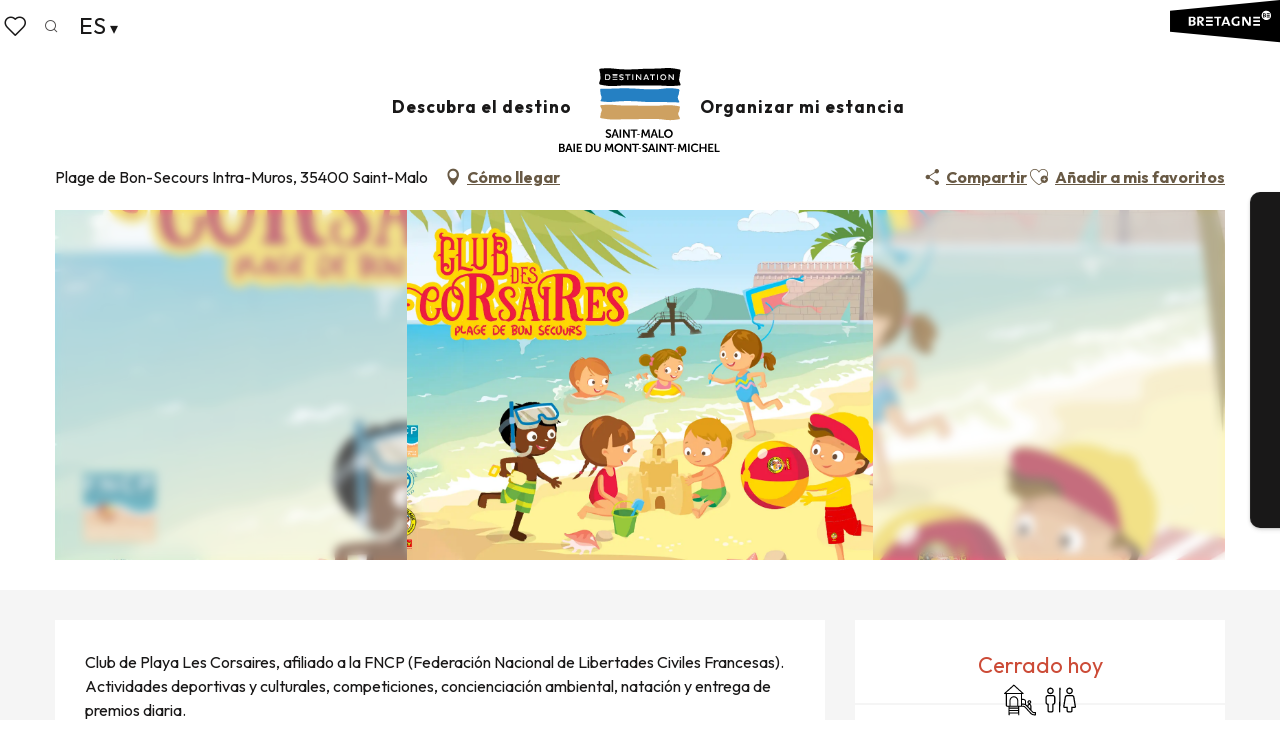

--- FILE ---
content_type: text/html; charset=UTF-8
request_url: https://www.saint-malo-tourisme.es/ofertas/club-de-plage-les-corsaires-saint-malo-es-3646229/
body_size: 45119
content:
<!doctype html>
<html class="no-js" lang="es-ES"><head><script type="importmap">{"imports":{"jquery":"https:\/\/woody.cloudly.space\/app\/themes\/woody-theme\/src\/lib\/custom\/jquery@3.7.1.min.mjs","highcharts":"https:\/\/woody.cloudly.space\/app\/dist\/saint-malo-tourisme\/addons\/woody-library\/static\/lib\/highcharts-12.1.2\/code\/es-modules\/masters\/highcharts.src.js","woody_library_filter":"https:\/\/woody.cloudly.space\/app\/dist\/saint-malo-tourisme\/addons\/woody-library\/js\/filter.3dd4b7bece.js","woody_library_woody_component":"https:\/\/woody.cloudly.space\/app\/dist\/saint-malo-tourisme\/addons\/woody-library\/js\/modules\/components\/woody-component.f868fc8be0.mjs","woody_library_woody_controller":"https:\/\/woody.cloudly.space\/app\/dist\/saint-malo-tourisme\/addons\/woody-library\/js\/modules\/controllers\/woody-controller.2db0174bdc.mjs","woody_library_summary_map_manager":"https:\/\/woody.cloudly.space\/app\/dist\/saint-malo-tourisme\/addons\/woody-library\/js\/modules\/managers\/summary\/summary-map-manager.84afb4d49a.mjs","woody_library_summary_accordion_manager":"https:\/\/woody.cloudly.space\/app\/dist\/saint-malo-tourisme\/addons\/woody-library\/js\/modules\/managers\/summary\/summary-accordion-manager.9b68213f2a.mjs","woody_library_interactive_svg_component":"https:\/\/woody.cloudly.space\/app\/dist\/saint-malo-tourisme\/addons\/woody-library\/js\/modules\/components\/interactive-svg\/interactive-svg-component.88c1dab784.mjs","woody_library_card_uniq_component":"https:\/\/woody.cloudly.space\/app\/dist\/saint-malo-tourisme\/addons\/woody-library\/js\/modules\/components\/card\/card-uniq-component.c74c472f73.mjs","woody_library_card_toggler_component":"https:\/\/woody.cloudly.space\/app\/dist\/saint-malo-tourisme\/addons\/woody-library\/js\/modules\/components\/card\/card-toggler-component.ba73258649.mjs","woody_library_card_slider_component":"https:\/\/woody.cloudly.space\/app\/dist\/saint-malo-tourisme\/addons\/woody-library\/js\/modules\/components\/card\/card-slider-component.f64561b34f.mjs","woody_library_card_map_slider_component":"https:\/\/woody.cloudly.space\/app\/dist\/saint-malo-tourisme\/addons\/woody-library\/js\/modules\/components\/card\/card-map-slider-component.mjs","woody_library_card_map_manager":"https:\/\/woody.cloudly.space\/app\/dist\/saint-malo-tourisme\/addons\/woody-library\/js\/modules\/managers\/card\/card-map-manager.aa96fe0af2.mjs","woody_library_summary_controller":"https:\/\/woody.cloudly.space\/app\/dist\/saint-malo-tourisme\/addons\/woody-library\/js\/modules\/controllers\/summary\/summary-controller.56dc30afe7.mjs","woody_library_focus_controller":"https:\/\/woody.cloudly.space\/app\/dist\/saint-malo-tourisme\/addons\/woody-library\/js\/modules\/controllers\/focus\/focus-controller.779736d3ae.mjs","woody_library_focus_map_controller":"https:\/\/woody.cloudly.space\/app\/dist\/saint-malo-tourisme\/addons\/woody-library\/js\/modules\/controllers\/focus\/focus-map-controller.fa756137c4.mjs","woody_library_focus_svg_controller":"https:\/\/woody.cloudly.space\/app\/dist\/saint-malo-tourisme\/addons\/woody-library\/js\/modules\/controllers\/focus\/focus-svg-controller.e0e66f5917.mjs","woody_library_get_there_link_component":"https:\/\/woody.cloudly.space\/app\/dist\/saint-malo-tourisme\/addons\/woody-library\/js\/modules\/components\/get-there\/get-there-link-component.236c7b036d.mjs","woody_library_reveal_component":"https:\/\/woody.cloudly.space\/app\/dist\/saint-malo-tourisme\/addons\/woody-library\/js\/modules\/components\/reveal\/reveal-component.ae2427d122.mjs","woody_addon_touristicmaps_utils":"https:\/\/woody.cloudly.space\/app\/dist\/saint-malo-tourisme\/addons\/woody-addon-touristicmaps\/js\/utils\/woody-addon-touristicmaps-utils.7b4d5b3788.mjs","woody_addon_touristicmaps_map_manager":"https:\/\/woody.cloudly.space\/app\/dist\/saint-malo-tourisme\/addons\/woody-addon-touristicmaps\/js\/managers\/woody-addon-touristicmaps-map-manager.edda107722.mjs","woody_addon_touristicmaps_map_component":"https:\/\/woody.cloudly.space\/app\/dist\/saint-malo-tourisme\/addons\/woody-addon-touristicmaps\/js\/components\/woody-addon-touristicmaps-map-component.3be29cb99e.mjs","woody_addon_touristicmaps_map_control":"https:\/\/woody.cloudly.space\/app\/dist\/saint-malo-tourisme\/addons\/woody-addon-touristicmaps\/js\/controls\/woody-addon-touristicmaps-map-control.3ad63029a2.mjs","woody_addon_touristicmaps_center_france_map_control":"https:\/\/woody.cloudly.space\/app\/dist\/saint-malo-tourisme\/addons\/woody-addon-touristicmaps\/js\/controls\/woody-addon-touristicmaps-center-france-map-control.bfd154a095.mjs","woody_addon_touristicmaps_search_city_map_control":"https:\/\/woody.cloudly.space\/app\/dist\/saint-malo-tourisme\/addons\/woody-addon-touristicmaps\/js\/controls\/woody-addon-touristicmaps-search-city-map-control.c837cfe0f5.mjs","woody_scrollytelling_controller":"https:\/\/woody.cloudly.space\/app\/dist\/saint-malo-tourisme\/addons\/woody-addon-scrollytelling\/js\/controllers\/woody-scrollytelling-controller.b0b3becd69.mjs","woody_scrollytelling_menu_controller":"https:\/\/woody.cloudly.space\/app\/dist\/saint-malo-tourisme\/addons\/woody-addon-scrollytelling\/js\/controllers\/woody-scrollytelling-menu-controller.50cfce8b7a.mjs","woody_scrollytelling_group_controller":"https:\/\/woody.cloudly.space\/app\/dist\/saint-malo-tourisme\/addons\/woody-addon-scrollytelling\/js\/controllers\/woody-scrollytelling-group-controller.893fc29d3a.mjs","woody_django_prompt_controller":"https:\/\/woody.cloudly.space\/app\/dist\/saint-malo-tourisme\/addons\/woody-addon-django\/js\/controllers\/woody-django-prompt-controller.947ae4ebce.mjs","woody_addon_roadbook_global":"https:\/\/woody.cloudly.space\/app\/dist\/saint-malo-tourisme\/addons\/woody-addon-roadbook\/js\/woody-addon-roadbook-global.bac59b597b.mjs","woody_addon_roadbook_elements":"https:\/\/woody.cloudly.space\/app\/dist\/saint-malo-tourisme\/addons\/woody-addon-roadbook\/js\/woody-addon-roadbook-elements.1ebf10e34f.mjs","woody_addon_roadbook_tools":"https:\/\/woody.cloudly.space\/app\/dist\/saint-malo-tourisme\/addons\/woody-addon-roadbook\/js\/woody-addon-roadbook-tools.4c62973343.mjs","woody_addon_roadbook_feed":"https:\/\/woody.cloudly.space\/app\/dist\/saint-malo-tourisme\/addons\/woody-addon-roadbook\/js\/woody-addon-roadbook-feed.75f6c0ef11.mjs","woody_addon_roadbook_front":"https:\/\/woody.cloudly.space\/app\/dist\/saint-malo-tourisme\/addons\/woody-addon-roadbook\/js\/woody-addon-roadbook-front.e97c97cdf2.mjs","woody_addon_roadbook_django":"https:\/\/woody.cloudly.space\/app\/dist\/saint-malo-tourisme\/addons\/woody-addon-roadbook\/js\/woody-addon-roadbook-django.d8fae5bb70.mjs","woody_roadbook_sheet_list_controller":"https:\/\/woody.cloudly.space\/app\/dist\/saint-malo-tourisme\/addons\/woody-addon-roadbook\/js\/controllers\/woody-roadbook-sheet-list-controller.a3aea218c2.mjs","woody_roadbook_map_global_controller":"https:\/\/woody.cloudly.space\/app\/dist\/saint-malo-tourisme\/addons\/woody-addon-roadbook\/js\/controllers\/woody-roadbook-map-global-controller.ca5ca46b9e.mjs","woody_hawwwai_itinerary_elevation_chart_component":"https:\/\/woody.cloudly.space\/app\/dist\/saint-malo-tourisme\/addons\/woody-addon-hawwwai\/js\/components\/woody-hawwwai-itinerary-elevation-chart-component.1b7e9b6c9a.mjs","woody_hawwwai_itinerary_reveal_controller":"https:\/\/woody.cloudly.space\/app\/dist\/saint-malo-tourisme\/addons\/woody-addon-hawwwai\/js\/controllers\/woody-hawwwai-itinerary-reveal-controller.2d8a9d49dc.mjs","woody_hawwwai_itinerary_reveal_toggler_controller":"https:\/\/woody.cloudly.space\/app\/dist\/saint-malo-tourisme\/addons\/woody-addon-hawwwai\/js\/controllers\/woody-hawwwai-itinerary-reveal-toggler-controller.26149551a6.mjs","woody_hawwwai_itinerary_pois_controller":"https:\/\/woody.cloudly.space\/app\/dist\/saint-malo-tourisme\/addons\/woody-addon-hawwwai\/js\/controllers\/woody-hawwwai-itinerary-pois-controller.2dce389938.mjs","woody_lib_utils":"https:\/\/www.saint-malo-tourisme.es\/app\/dist\/saint-malo-tourisme\/addons\/woody-lib-utils\/js\/woody-lib-utils.93266841fa.mjs","woody_addon_search_engine_component":"https:\/\/www.saint-malo-tourisme.es\/app\/dist\/saint-malo-tourisme\/addons\/woody-addon-search\/js\/components\/woody-addon-search-engine-component.b36f6a3b7b.mjs","woody_addon_search_main":"https:\/\/www.saint-malo-tourisme.es\/app\/dist\/saint-malo-tourisme\/addons\/woody-addon-search\/js\/woody-addon-search-main.6ea2fe98ba.mjs","woody_addon_search_engine_input_component":"https:\/\/www.saint-malo-tourisme.es\/app\/dist\/saint-malo-tourisme\/addons\/woody-addon-search\/js\/components\/woody-addon-search-engine-input-component.1e6a90e877.mjs","woody_addon_search_engine_input_dropdown_component":"https:\/\/www.saint-malo-tourisme.es\/app\/dist\/saint-malo-tourisme\/addons\/woody-addon-search\/js\/components\/woody-addon-search-engine-input-dropdown-component.c7e89a83ab.mjs","woody_addon_search_engine_filters_component":"https:\/\/www.saint-malo-tourisme.es\/app\/dist\/saint-malo-tourisme\/addons\/woody-addon-search\/js\/components\/woody-addon-search-engine-filters-component.cc5fa80115.mjs","woody_addon_search_engine_results_component":"https:\/\/www.saint-malo-tourisme.es\/app\/dist\/saint-malo-tourisme\/addons\/woody-addon-search\/js\/components\/woody-addon-search-engine-results-component.6af4667b89.mjs","woody_addon_search_data_controller":"https:\/\/www.saint-malo-tourisme.es\/app\/dist\/saint-malo-tourisme\/addons\/woody-addon-search\/js\/controllers\/woody-addon-search-data-controller.37ba7a191c.mjs","fuse.js":"https:\/\/www.saint-malo-tourisme.es\/app\/dist\/saint-malo-tourisme\/addons\/woody-addon-search\/static\/js\/fuse-v6.4.1\/fuse.esm.min.js","woody_addon_devtools_main":"https:\/\/www.saint-malo-tourisme.es\/app\/dist\/saint-malo-tourisme\/addons\/woody-addon-devtools\/js\/woody-addon-devtools-main.5ef617cfdb.mjs","woody_addon_devtools_tools":"https:\/\/www.saint-malo-tourisme.es\/app\/dist\/saint-malo-tourisme\/addons\/woody-addon-devtools\/js\/woody-addon-devtools-tools.54d58a68c5.mjs","woody_addon_devtools_color_palette":"https:\/\/www.saint-malo-tourisme.es\/app\/dist\/saint-malo-tourisme\/addons\/woody-addon-devtools\/js\/woody-addon-devtools-color-palette.a8a41da40b.mjs","woody_addon_devtools_style_shift":"https:\/\/www.saint-malo-tourisme.es\/app\/dist\/saint-malo-tourisme\/addons\/woody-addon-devtools\/js\/woody-addon-devtools-style-shift.c4f6081742.mjs","woody_addon_devtools_fake_touristic_sheet":"https:\/\/www.saint-malo-tourisme.es\/app\/dist\/saint-malo-tourisme\/addons\/woody-addon-devtools\/js\/woody-addon-devtools-fake-touristic-sheet.2cb516cd17.mjs","woody_addon_circuits_component":"https:\/\/www.saint-malo-tourisme.es\/app\/dist\/saint-malo-tourisme\/addons\/woody-addon-circuits\/js\/components\/woody-addon-circuits-component.4a6e8f9880.mjs","woody_addon_circuits_day_component":"https:\/\/www.saint-malo-tourisme.es\/app\/dist\/saint-malo-tourisme\/addons\/woody-addon-circuits\/js\/components\/woody-addon-circuits-day-component.1b03859ec2.mjs","woody_addon_circuits_day_map_manager":"https:\/\/www.saint-malo-tourisme.es\/app\/dist\/saint-malo-tourisme\/addons\/woody-addon-circuits\/js\/managers\/woody-addon-circuits-day-map-manager.b4b2246a61.mjs","woody_addon_deals_filters":"https:\/\/www.saint-malo-tourisme.es\/app\/dist\/saint-malo-tourisme\/addons\/woody-addon-deals\/js\/woody-addon-deals-filters.350b5e97c3.mjs","woody_addon_deals_cart":"https:\/\/www.saint-malo-tourisme.es\/app\/dist\/saint-malo-tourisme\/addons\/woody-addon-deals\/js\/woody-addon-deals-cart.b21bf5b83d.mjs","woody_addon_deals_tools":"https:\/\/www.saint-malo-tourisme.es\/app\/dist\/saint-malo-tourisme\/addons\/woody-addon-deals\/js\/woody-addon-deals-tools.77d58998bc.mjs","woody_addon_tides_timer":"https:\/\/www.saint-malo-tourisme.es\/app\/dist\/saint-malo-tourisme\/addons\/woody-addon-tides\/js\/woody-addon-tides-timer.f6e5c296ba.mjs","woody_addon_campaigns_blocks":"https:\/\/www.saint-malo-tourisme.es\/app\/dist\/saint-malo-tourisme\/addons\/woody-addon-claims\/js\/woody-addon-campaigns-blocks.cd7b0fdfb1.mjs","woody_addon_claims_blocks":"https:\/\/www.saint-malo-tourisme.es\/app\/dist\/saint-malo-tourisme\/addons\/woody-addon-claims\/js\/woody-addon-claims-blocks.d6b0ec349c.mjs","woody_addon_favorites_tools":"https:\/\/www.saint-malo-tourisme.es\/app\/dist\/saint-malo-tourisme\/addons\/woody-addon-favorites\/js\/woody-addon-favorites-tools.a62982472b.mjs","woody_addon_favorites_btn":"https:\/\/www.saint-malo-tourisme.es\/app\/dist\/saint-malo-tourisme\/addons\/woody-addon-favorites\/js\/woody-addon-favorites-btn.371d024552.mjs","woody_addon_favorites_cart":"https:\/\/www.saint-malo-tourisme.es\/app\/dist\/saint-malo-tourisme\/addons\/woody-addon-favorites\/js\/woody-addon-favorites-cart.8cde9822f9.mjs","woody_addon_favorites_sections":"https:\/\/www.saint-malo-tourisme.es\/app\/dist\/saint-malo-tourisme\/addons\/woody-addon-favorites\/js\/woody-addon-favorites-sections.3f22f9e727.mjs"}}</script><title>Club de plage Les Corsaires (Saint-Malo) | Saint-Malo - Bahía del Mont-Saint-Michel - Turismo</title><script>window.globals={"ancestors":{"chapter1":"Offres SIT","chapter2":"LOI - Club de plage Les Corsaires (Saint-Malo) 3646229","chapter3":null},"current_lang":"es","current_locale":"es","current_locale_region":"es_ES","env":"prod","languages":["fr","de","en","nl","es","it"],"post_id":14470,"post_image":"https:\/\/api.cloudly.space\/resize\/crop\/1200\/627\/60\/aHR0cHM6Ly9jZHQzNS5tZWRpYS50b3VyaW5zb2Z0LmV1L3VwbG9hZC8tQ0xVQlBMQUdFQ09SU0FJUkVTLS0zLS5qcGc=\/image.jpg","post_title":"LOI - Club de plage Les Corsaires (Saint-Malo) 3646229","post_type":"touristic_sheet","post_modified":"2025-12-08 15:11:50+01:00","sheet_id":3646229,"site_key":"saint-malo-tourisme","tags":{"places":[],"seasons":[],"themes":[],"targets":[],"leaflet_type":[],"visitor_category":[],"accommodation_category":[],"mobility_category":[],"channel_category":[]},"woody_options_pages":{"search_url":77707,"deals":{"cart":{"post_id":0,"url":"https:\/\/www.saint-malo-tourisme.es\/ofertas\/club-de-plage-les-corsaires-saint-malo-es-3646229\/"},"printable":{"post_id":0,"url":"https:\/\/www.saint-malo-tourisme.es\/ofertas\/club-de-plage-les-corsaires-saint-malo-es-3646229\/"}},"tides_url":0,"weather_url":0,"favorites_url":77710},"search":{"api":{"uri":"https:\/\/api.tourism-system.com\/v2\/woody\/search\/es\/v2","args":{"size":15,"threshold":0.5}}},"tmaps":{"url_api":"https:\/\/api.touristicmaps.com\/lib\/mod.mjs","url_api_lazy":"https:\/\/api.touristicmaps.com\/lib\/lazy.mjs"},"django":{"app_url":"https:\/\/app.django.travel\/#\/saint-malo-tourisme?referrer=https%3A%2F%2Fwww.saint-malo-tourisme.es%2Fofertas%2Fclub-de-plage-les-corsaires-saint-malo-es-3646229"},"hawwwai":{"sheet_options":{"nearby_distance_max":5000}}}</script><script type="text/javascript">window.gdprAppliesGlobally=true;(function(){function a(e){if(!window.frames[e]){if(document.body&&document.body.firstChild){var t=document.body;var n=document.createElement("iframe");n.style.display="none";n.name=e;n.title=e;t.insertBefore(n,t.firstChild)}else{setTimeout(function(){a(e)},5)}}}function e(n,r,o,c,s){function e(e,t,n,a){if(typeof n!=="function"){return}if(!window[r]){window[r]=[]}var i=false;if(s){i=s(e,t,n)}if(!i){window[r].push({command:e,parameter:t,callback:n,version:a})}}e.stub=true;function t(a){if(!window[n]||window[n].stub!==true){return}if(!a.data){return}var i=typeof a.data==="string";var e;try{e=i?JSON.parse(a.data):a.data}catch(t){return}if(e[o]){var r=e[o];window[n](r.command,r.parameter,function(e,t){var n={};n[c]={returnValue:e,success:t,callId:r.callId};a.source.postMessage(i?JSON.stringify(n):n,"*")},r.version)}}if(typeof window[n]!=="function"){window[n]=e;if(window.addEventListener){window.addEventListener("message",t,false)}else{window.attachEvent("onmessage",t)}}}e("__tcfapi","__tcfapiBuffer","__tcfapiCall","__tcfapiReturn");a("__tcfapiLocator");(function(e){var t=document.createElement("script");t.id="spcloader";t.type="text/javascript";t.async=true;t.src="https://sdk.privacy-center.org/"+e+"/loader.js?target="+document.location.hostname;t.charset="utf-8";var n=document.getElementsByTagName("script")[0];n.parentNode.insertBefore(t,n)})("a5c68e58-d520-4b8b-9ebc-15ea4b12f02b")})();</script><script type="text/javascript">document.addEventListener("DOMContentLoaded",function(){document.querySelectorAll("a[href='#consentframework'],a[href='#cmp']").forEach(function(e){e.setAttribute("href","javascript:Didomi.preferences.show();")})});</script><link rel="preconnect" href="https://fonts.gstatic.com" crossorigin><link rel="preconnect" href="https://fonts.googleapis.com" crossorigin><link rel="preconnect" href="https://www.googletagmanager.com" crossorigin><link rel="preconnect" href="https://woody.cloudly.space" crossorigin><link rel="preconnect" href="https://api.cloudly.space" crossorigin><script>window.dataLayer=window.dataLayer?window.dataLayer:[];window.dataLayer.push({"event":"globals","data":{"env":"prod","site_key":"saint-malo-tourisme","page":{"id_page":14470,"name":"LOI &#8211; Club de plage Les Corsaires (Saint-Malo) #3646229","page_type":"touristic_sheet","tags":{"places":[],"seasons":[],"themes":[],"targets":[],"leaflet_type":[],"visitor_category":[],"accommodation_category":[],"mobility_category":[],"channel_category":[]}},"lang":"es","rdbk":{"enable":false},"sheet":{"id_sheet":3646229,"id_sit":"SAINTMALO-TOURISME-LOIBRE035V51FHDD","id_reservation":null,"name":"Club de plage Les Corsaires - Saint-Malo","type":"Equipements de loisirs","bordereau":"LOI","city":"Saint-Malo"}}});</script><script>(function(w,d,s,l,i) { w[l]=w[l]||[]; w[l].push({ 'gtm.start': new Date().getTime(),event: 'gtm.js' }); var f=d.getElementsByTagName(s)[0], j=d.createElement(s),dl=l!='dataLayer'? '&l='+l:''; j.async=true; j.src='https://www.googletagmanager.com/gtm.js?id='+i+dl; f.parentNode.insertBefore(j,f); })(window,document,'script','dataLayer','GTM-PQ3S3N7');</script><link rel="canonical" href="https://www.saint-malo-tourisme.es/ofertas/club-de-plage-les-corsaires-saint-malo-es-3646229/"/><meta charset="UTF-8"/><meta http-equiv="X-UA-Compatible" content="IE=edge"/><meta name="generator" content="Raccourci Agency - WP"/><meta name="viewport" content="width=device-width,initial-scale=1"/><meta name="robots" content="max-snippet:-1, max-image-preview:large, max-video-preview:-1"/><meta property="og:type" content="website"/><meta property="og:url" content="https://www.saint-malo-tourisme.es/ofertas/club-de-plage-les-corsaires-saint-malo-es-3646229/"/><meta name="twitter:card" content="summary"/><meta property="og:site_name" content="Saint-Malo - Bahía del Mont-Saint-Michel - Turismo"/><meta property="og:locale" content="es_ES"/><meta property="og:locale:alternate" content="en_GB"/><meta property="og:locale:alternate" content="nl_NL"/><meta property="og:locale:alternate" content="it_IT"/><meta property="og:locale:alternate" content="fr_FR"/><meta property="og:locale:alternate" content="de_DE"/><meta name="description" property="og:description" content="Club de Playa Les Corsaires, afiliado a la FNCP (Federación Nacional de Libertades Civiles Francesas).
Actividades deportivas y culturales, competiciones, concienciación ambiental, natación y entrega de premios diaria.
Abierta a niños a partir de 3 años.

En la playa vigilada de Bon Secours."/><meta property="og:title" content="Club de plage Les Corsaires - Saint-Malo"/><meta name="twitter:title" content="Club de plage Les Corsaires - Saint-Malo"/><meta name="twitter:description" content="Club de Playa Les Corsaires, afiliado a la FNCP (Federación Nacional de Libertades Civiles Francesas).
Actividades deportivas y culturales, competiciones, concienciación ambiental, natación y entrega de premios diaria.
Abierta a niños a partir de 3 años.

En la playa vigilada de Bon Secours."/><meta name="format-detection" content="telephone=no"/><meta property="og:image" content="https://api.cloudly.space/resize/crop/1200/627/60/aHR0cHM6Ly9jZHQzNS5tZWRpYS50b3VyaW5zb2Z0LmV1L3VwbG9hZC8tQ0xVQlBMQUdFQ09SU0FJUkVTLS0zLS5qcGc=/image.jpg"/><meta name="twitter:image" content="https://api.cloudly.space/resize/crop/1024/512/60/aHR0cHM6Ly9jZHQzNS5tZWRpYS50b3VyaW5zb2Z0LmV1L3VwbG9hZC8tQ0xVQlBMQUdFQ09SU0FJUkVTLS0zLS5qcGc=/image.jpg"/><meta name="thumbnail" content="https://api.cloudly.space/resize/crop/1200/1200/60/aHR0cHM6Ly9jZHQzNS5tZWRpYS50b3VyaW5zb2Z0LmV1L3VwbG9hZC8tQ0xVQlBMQUdFQ09SU0FJUkVTLS0zLS5qcGc=/image.jpg"/><script type="application/ld+json" class="woody-schema-graph">{"@context":"https:\/\/schema.org","@graph":[{"@type":"WebSite","url":"https:\/\/www.saint-malo-tourisme.es","name":"Saint-Malo - Bah\u00eda del Mont-Saint-Michel - Turismo","description":"P\u00e1gina web oficial de la Oficina de Turismo de Saint-Malo Baie du Mont-Saint-Michel \u00a1Turismo que provoca emociones! Descubra un territorio polifac\u00e9tico.","potentialAction":[{"@type":"SearchAction","target":"https:\/\/www.saint-malo-tourisme.es\/buscar\/?query={search_term_string}","query-input":"required name=search_term_string"}]},{"@type":"WebPage","url":"https:\/\/www.saint-malo-tourisme.es\/ofertas\/club-de-plage-les-corsaires-saint-malo-es-3646229\/","headline":"LOI \u2013 Club de plage Les Corsaires (Saint-Malo) #3646229 | Saint-Malo - Bah\u00eda del Mont-Saint-Michel - Turismo","inLanguage":"es","datePublished":"2025-12-08 14:11:49","dateModified":"2025-12-08 14:11:50","description":"Club de Playa Les Corsaires, afiliado a la FNCP (Federaci\u00f3n Nacional de Libertades Civiles Francesas).\nActividades deportivas y culturales, competiciones, concienciaci\u00f3n ambiental, nataci\u00f3n y entrega de premios diaria.\nAbierta a ni\u00f1os a partir de 3 a\u00f1os.\n\nEn la playa vigilada de Bon Secours."},{"@type":"LocalBusiness","name":"Club de plage Les Corsaires","description":"Club de Playa Les Corsaires, afiliado a la FNCP (Federaci\u00f3n Nacional de Libertades Civiles Francesas).\nActividades deportivas y culturales, competiciones, concienciaci\u00f3n ambiental, nataci\u00f3n y entrega de premios diaria.\nAbierta a ni\u00f1os a partir de 3 a\u00f1os.\n\nEn la playa vigilada de Bon Secours.","url":"https:\/\/www.saint-malo-tourisme.es\/ofertas\/club-de-plage-les-corsaires-saint-malo-es-3646229\/","geo":{"@type":"GeoCoordinates","latitude":"48.6476817","longitude":"-2.0301183"},"address":{"@type":"PostalAddress","streetAddress":"Plage de Bon-Secours  Intra-Muros","addressLocality":"Saint-Malo","postalCode":"35400","addressCountry":"FRANCE"},"location":{"@type":"Place","name":"Direcci\u00f3n","address":{"@type":"PostalAddress","streetAddress":"Plage de Bon-Secours  Intra-Muros","addressLocality":"Saint-Malo","postalCode":"35400","addressCountry":"FRANCE"},"geo":{"@type":"GeoCoordinates","latitude":"48.6476817","longitude":"-2.0301183"}},"paymentAccepted":"Tarjetas de pago, Cheques bancarios y postales, Cheque de vacaciones, Efectivo","telephone":["02 99 19 82 19","06 74 67 41 15"],"image":["https:\/\/cdt35.media.tourinsoft.eu\/upload\/-CLUBPLAGECORSAIRES--3-.jpg"]}]}</script><style>img:is([sizes="auto" i], [sizes^="auto," i]) { contain-intrinsic-size: 3000px 1500px }</style><link rel="alternate" href="https://www.saint-malo-tourisme.com/offres/club-de-plage-les-corsaires-saint-malo-fr-3646229/" hreflang="fr" /><link rel="alternate" href="https://de.saint-malo-tourisme.com/angebote/club-de-plage-les-corsaires-saint-malo-de-3646229/" hreflang="de" /><link rel="alternate" href="https://www.saint-malo-tourisme.co.uk/offers/club-de-plage-les-corsaires-saint-malo-en-3646229/" hreflang="en" /><link rel="alternate" href="https://nl.saint-malo-tourisme.com/aanbiedingen/club-de-plage-les-corsaires-saint-malo-nl-3646229/" hreflang="nl" /><link rel="alternate" href="https://www.saint-malo-tourisme.es/ofertas/club-de-plage-les-corsaires-saint-malo-es-3646229/" hreflang="es" /><link rel="alternate" href="https://www.saint-malo-tourisme.it/offertas/club-de-plage-les-corsaires-saint-malo-it-3646229/" hreflang="it" /><link rel='preload' as='style' onload='this.onload=null;this.rel="stylesheet"' id='addon-search-stylesheet-css' href='https://woody.cloudly.space/app/dist/saint-malo-tourisme/addons/woody-addon-search/css/woody-addon-search.ebc1661509.css?ver=3.1.22' media='screen' /><noscript><link rel='stylesheet' id='addon-search-stylesheet-css' href='https://woody.cloudly.space/app/dist/saint-malo-tourisme/addons/woody-addon-search/css/woody-addon-search.ebc1661509.css?ver=3.1.22' media='screen' /></noscript><link rel='preload' as='style' onload='this.onload=null;this.rel="stylesheet"' id='addon-touristicmaps-stylesheet-css' href='https://woody.cloudly.space/app/dist/saint-malo-tourisme/addons/woody-addon-touristicmaps/css/woody-addon-touristicmaps.42aea2a6d2.css?ver=2.0.17' media='all' /><noscript><link rel='stylesheet' id='addon-touristicmaps-stylesheet-css' href='https://woody.cloudly.space/app/dist/saint-malo-tourisme/addons/woody-addon-touristicmaps/css/woody-addon-touristicmaps.42aea2a6d2.css?ver=2.0.17' media='all' /></noscript><link rel='preload' as='style' onload='this.onload=null;this.rel="stylesheet"' id='addon-scrollytelling-stylesheet-css' href='https://woody.cloudly.space/app/dist/saint-malo-tourisme/addons/woody-addon-scrollytelling/css/woody-addon-scrollytelling.ee9d3e51fb.css?ver=1.0.31' media='all' /><noscript><link rel='stylesheet' id='addon-scrollytelling-stylesheet-css' href='https://woody.cloudly.space/app/dist/saint-malo-tourisme/addons/woody-addon-scrollytelling/css/woody-addon-scrollytelling.ee9d3e51fb.css?ver=1.0.31' media='all' /></noscript><link rel='preload' as='style' onload='this.onload=null;this.rel="stylesheet"' id='addon-django-stylesheet-css' href='https://woody.cloudly.space/app/dist/saint-malo-tourisme/addons/woody-addon-django/css/woody-addon-django.84df40ead7.css?ver=2.7.26' media='screen' /><noscript><link rel='stylesheet' id='addon-django-stylesheet-css' href='https://woody.cloudly.space/app/dist/saint-malo-tourisme/addons/woody-addon-django/css/woody-addon-django.84df40ead7.css?ver=2.7.26' media='screen' /></noscript><link rel='preload' as='style' onload='this.onload=null;this.rel="stylesheet"' id='addon-deals-stylesheet-css' href='https://woody.cloudly.space/app/dist/saint-malo-tourisme/addons/woody-addon-deals/css/woody-addon-deals.18a5d80d02.css' media='all' /><noscript><link rel='stylesheet' id='addon-deals-stylesheet-css' href='https://woody.cloudly.space/app/dist/saint-malo-tourisme/addons/woody-addon-deals/css/woody-addon-deals.18a5d80d02.css' media='all' /></noscript><link rel='preload' as='style' onload='this.onload=null;this.rel="stylesheet"' id='addon-hawwwai-stylesheet-css' href='https://woody.cloudly.space/app/dist/saint-malo-tourisme/addons/woody-addon-hawwwai/css/front/woody-addon-hawwwai.ebf78ef83d.css?ver=3.4.65' media='all' /><noscript><link rel='stylesheet' id='addon-hawwwai-stylesheet-css' href='https://woody.cloudly.space/app/dist/saint-malo-tourisme/addons/woody-addon-hawwwai/css/front/woody-addon-hawwwai.ebf78ef83d.css?ver=3.4.65' media='all' /></noscript><link rel='preload' as='style' onload='this.onload=null;this.rel="stylesheet"' id='addon-hawwwai-stylesheet-iti-css' href='https://woody.cloudly.space/app/dist/saint-malo-tourisme/addons/woody-addon-hawwwai/css/front/woody-addon-hawwwai-iti.551a3c1b6d.css?ver=3.4.65' media='all' /><noscript><link rel='stylesheet' id='addon-hawwwai-stylesheet-iti-css' href='https://woody.cloudly.space/app/dist/saint-malo-tourisme/addons/woody-addon-hawwwai/css/front/woody-addon-hawwwai-iti.551a3c1b6d.css?ver=3.4.65' media='all' /></noscript><link rel='preload' as='style' onload='this.onload=null;this.rel="stylesheet"' id='addon-tides-stylesheet-css' href='https://woody.cloudly.space/app/dist/saint-malo-tourisme/addons/woody-addon-tides/css/woody-addon-tides.f9945f3c0d.css' media='all' /><noscript><link rel='stylesheet' id='addon-tides-stylesheet-css' href='https://woody.cloudly.space/app/dist/saint-malo-tourisme/addons/woody-addon-tides/css/woody-addon-tides.f9945f3c0d.css' media='all' /></noscript><link rel='preload' as='style' onload='this.onload=null;this.rel="stylesheet"' id='addon-campaigns-stylesheet-css' href='https://woody.cloudly.space/app/dist/saint-malo-tourisme/addons/woody-addon-claims/css/woody-addon-campaigns.1a1f82fdef.css' media='all' /><noscript><link rel='stylesheet' id='addon-campaigns-stylesheet-css' href='https://woody.cloudly.space/app/dist/saint-malo-tourisme/addons/woody-addon-claims/css/woody-addon-campaigns.1a1f82fdef.css' media='all' /></noscript><link rel='stylesheet' id='main-stylesheet-chunk-0-css' href='https://woody.cloudly.space/app/dist/saint-malo-tourisme/css/main_chunk_1.b6e3269926.css' media='screen' /><link rel='stylesheet' id='main-stylesheet-chunk-1-css' href='https://woody.cloudly.space/app/dist/saint-malo-tourisme/css/main_chunk_2.c06fe16c88.css' media='screen' /><link rel='stylesheet' id='main-stylesheet-chunk-2-css' href='https://woody.cloudly.space/app/dist/saint-malo-tourisme/css/main_chunk_3.bc8452c19f.css' media='screen' /><link rel='stylesheet' id='main-stylesheet-chunk-3-css' href='https://woody.cloudly.space/app/dist/saint-malo-tourisme/css/main_chunk_4.ebedf5d1b5.css' media='screen' /><link rel='preload' as='style' onload='this.onload=null;this.rel="stylesheet"' id='wicon-stylesheet-css' href='https://woody.cloudly.space/app/dist/saint-malo-tourisme/css/wicon.a30d3c5f9d.css' media='screen' /><noscript><link rel='stylesheet' id='wicon-stylesheet-css' href='https://woody.cloudly.space/app/dist/saint-malo-tourisme/css/wicon.a30d3c5f9d.css' media='screen' /></noscript><link rel='stylesheet' id='print-stylesheet-css' href='https://woody.cloudly.space/app/dist/saint-malo-tourisme/css/print.4d24b59ee6.css' media='print' /><script defer src="https://woody.cloudly.space/app/dist/saint-malo-tourisme/addons/woody-addon-search/js/woody-addon-search.3155b7e4dc.js?ver=3.1.22" id="addon-search-javascripts-js"></script><script defer src="https://woody.cloudly.space/app/themes/woody-theme/src/js/static/obf.min.js?ver=2.3.146" id="obf-js"></script><script defer src="https://woody.cloudly.space/app/dist/saint-malo-tourisme/addons/woody-addon-eskalad/js/events/eskalad.c2bde38840.js?ver=6.3.3" id="woody-addon-eskalad-js"></script><script defer src="https://woody.cloudly.space/app/dist/saint-malo-tourisme/addons/woody-addon-eskalad/js/events/eskalad-page.5d2af865c3.js?ver=6.3.3" id="woody-addon-eskalad-page-js"></script><script defer src="https://woody.cloudly.space/app/themes/woody-theme/src/lib/custom/js.cookie@2.2.1.min.js" id="jsdelivr_jscookie-js"></script><script defer src="https://woody.cloudly.space/app/dist/saint-malo-tourisme/addons/woody-addon-deals/js/woody-addon-deals.4546cc79a5.js?ver=2.1.0" id="addon-deals-javascripts-js"></script><script id="jquery-js-before">
window.siteConfig = {"site_key":"saint-malo-tourisme","login":"public_saint-malo-tourisme_website","password":"c18bef04b3cef59cac31bb5f33f5b459","token":"MWVhOGNmMGZkYWEzOlFSQURWQW9GYnhVRkNBOUhIQWdBVkF4TFJBa1JFd2hBWEFBK1R3WUVRdzhRQkE9PTpVbFJaV2dZQUFGSUdVZ0pXVjFCWVd3SUZBMWNHQTFSVkFsWUhEUUZTQlY4PQ==","mapProviderKeys":{"otmKey":"0aa4583904f484530925f8a13813c43a8000124ce894865f954b31553ffe31e2","gmKey":"AIzaSyBMx446Q--mQj9mzuZhb7BGVDxac6NfFYc"},"api_url":"https:\/\/api.tourism-system.com","api_render_url":"https:\/\/api.tourism-system.com","current_lang":"es","current_season":null,"languages":["fr","de","en","nl","es","it"],"pll_options":{"browser":0,"rewrite":1,"hide_default":0,"force_lang":3,"redirect_lang":0,"media_support":1,"uninstall":0,"sync":["taxonomies"],"post_types":["touristic_sheet","short_link","woody_topic","tourtrip_step","woody_rdbk_leaflets","woody_rdbk_feeds","testimony","deal","profile"],"taxonomies":["themes","places","seasons","targets","expression_category","profile_category","leaflet_category","visitor_category","accommodation_category","mobility_category","channel_category","trip_duration"],"domains":{"fr":"https:\/\/www.saint-malo-tourisme.com","de":"https:\/\/de.saint-malo-tourisme.com\/","en":"https:\/\/www.saint-malo-tourisme.co.uk\/","nl":"https:\/\/nl.saint-malo-tourisme.com\/","es":"https:\/\/www.saint-malo-tourisme.es\/","it":"https:\/\/www.saint-malo-tourisme.it\/"},"version":"3.5.4","first_activation":1638801469,"media":{"duplicate":0},"default_lang":"fr","previous_version":"3.5.3"}};
window.useLeafletLibrary=1;window.DrupalAngularConfig=window.DrupalAngularConfig || {};window.DrupalAngularConfig.mapProviderKeys={"otmKey":"0aa4583904f484530925f8a13813c43a8000124ce894865f954b31553ffe31e2","gmKey":"AIzaSyBMx446Q--mQj9mzuZhb7BGVDxac6NfFYc"};
</script><script type="module" src="https://woody.cloudly.space/app/themes/woody-theme/src/lib/custom/jquery@3.7.1.min.mjs" id="jquery-js"></script><script defer src="https://woody.cloudly.space/app/themes/woody-theme/src/lib/custom/moment-with-locales@2.22.2.min.js" id="jsdelivr_moment-js"></script><script id="woody-addon-hawwwai-sheet-js-extra">
var __hw = {"SECTIONS.TOURISM.SHEET.PERIODS.TODAY":"Hoy","SECTIONS.TOURISM.SHEET.PERIODS.HAPPENING":"Sucediendo","SECTIONS.TOURISM.SHEET.PERIODS.ENDED":"Encima","SECTIONS.TOURISM.SHEET.PERIODS.ENDED_FOR_TODAY":"Encima por ho","SECTIONS.TOURISM.SHEET.PERIODS.FROM_TODAY":"Desde hoy","SECTIONS.TOURISM.SHEET.PERIODS.FROM":"Del","SECTIONS.TOURISM.SHEET.PERIODS.UNTIL_TODAY":"hasta hoy","SECTIONS.TOURISM.SHEET.PERIODS.TO":"hasta","SECTIONS.TOURISM.SHEET.PERIODS.UNTIL":"al","SECTIONS.TOURISM.SHEET.PERIODS.UNTIL_LONG":"hasta el","SECTIONS.TOURISM.SHEET.PERIODS.ON":"El","SECTIONS.TOURISM.SHEET.PERIODS.OPENED":"Abierto","SECTIONS.TOURISM.SHEET.PERIODS.CLOSED":"Cerrado","SECTIONS.TOURISM.SHEET.PERIODS.CLOSEDFORTODAY":"Cerrado por hoy","SECTIONS.TOURISM.SHEET.PERIODS.UNDEFINED":"Horas no resueltas","SECTIONS.TOURISM.SHEET.PERIODS.NOW":"Ahora","GLOBAL.TIMES.TO":"a"};
</script><script type="module" src="https://woody.cloudly.space/app/dist/saint-malo-tourisme/addons/woody-addon-hawwwai/js/woody-addon-hawwwai-sheet.8085ed1699.mjs?ver=3.4.65" id="woody-addon-hawwwai-sheet-js"></script><script defer src="https://woody.cloudly.space/app/dist/saint-malo-tourisme/addons/woody-addon-tides/js/woody-addon-tides.37b35374cb.js?ver=3.3.5" id="addon-tides-javascripts-js"></script><script defer src="https://woody.cloudly.space/app/themes/woody-theme/src/lib/npm/swiper/dist/js/swiper.min.js?ver=4.5.1" id="jsdelivr_swiper-js"></script><script type="module" src="https://woody.cloudly.space/app/dist/saint-malo-tourisme/addons/woody-addon-claims/js/woody-addon-claims.094619d2c3.mjs" id="addon-claims-javascripts-js"></script><script type="module" src="https://woody.cloudly.space/app/dist/saint-malo-tourisme/addons/woody-addon-favorites/js/woody-addon-favorites.f71ed91762.mjs" id="addon-favorites-javascripts-js"></script><script defer src="https://woody.cloudly.space/app/themes/woody-theme/src/lib/npm/flatpickr/dist/flatpickr.min.js?ver=4.5.7" id="jsdelivr_flatpickr-js"></script><script defer src="https://woody.cloudly.space/app/themes/woody-theme/src/lib/npm/flatpickr/dist/l10n/es.js?ver=4.5.7" id="jsdelivr_flatpickr_l10n-js"></script><script defer src="https://woody.cloudly.space/app/themes/woody-theme/src/lib/custom/nouislider@10.1.0.min.js" id="jsdelivr_nouislider-js"></script><script defer src="https://woody.cloudly.space/app/themes/woody-theme/src/lib/custom/lazysizes@4.1.2.min.js" id="jsdelivr_lazysizes-js"></script><script defer src="https://woody.cloudly.space/app/themes/woody-theme/src/lib/custom/moment-timezone-with-data.min.js" id="jsdelivr_moment_tz-js"></script><script defer src="https://woody.cloudly.space/app/themes/woody-theme/src/lib/custom/rellax@1.10.1.min.js" id="jsdelivr_rellax-js"></script><script defer src="https://woody.cloudly.space/app/themes/woody-theme/src/lib/custom/iframeResizer@4.3.7.min.js?ver=4.3.7" id="jsdelivr_iframeresizer-js"></script><script defer src="https://woody.cloudly.space/app/themes/woody-theme/src/lib/npm/plyr/dist/plyr.min.js?ver=3.6.8" id="jsdelivr_plyr-js"></script><script defer src="https://woody.cloudly.space/wp/wp-includes/js/dist/hooks.min.js?ver=4d63a3d491d11ffd8ac6" id="wp-hooks-js"></script><script defer src="https://woody.cloudly.space/wp/wp-includes/js/dist/i18n.min.js?ver=5e580eb46a90c2b997e6" id="wp-i18n-js"></script><script defer src="https://woody.cloudly.space/app/themes/woody-theme/src/js/static/i18n-ltr.min.js?ver=2.3.146" id="wp-i18n-ltr-js"></script><script id="main-modules-js-extra">
var WoodyMainJsModules = {"jquery":{"path":"https:\/\/www.saint-malo-tourisme.es\/app\/themes\/woody-theme\/src\/lib\/custom\/jquery@3.7.1.min.mjs"},"highcharts":{"path":"https:\/\/www.saint-malo-tourisme.es\/app\/dist\/saint-malo-tourisme\/addons\/woody-library\/static\/lib\/highcharts-12.1.2\/code\/es-modules\/masters\/highcharts.src.js"},"woody_library_filter":{"path":"https:\/\/www.saint-malo-tourisme.es\/app\/dist\/saint-malo-tourisme\/addons\/woody-library\/js\/filter.3dd4b7bece.js"},"woody_library_woody_component":{"path":"https:\/\/www.saint-malo-tourisme.es\/app\/dist\/saint-malo-tourisme\/addons\/woody-library\/js\/modules\/components\/woody-component.f868fc8be0.mjs"},"woody_library_woody_controller":{"path":"https:\/\/www.saint-malo-tourisme.es\/app\/dist\/saint-malo-tourisme\/addons\/woody-library\/js\/modules\/controllers\/woody-controller.2db0174bdc.mjs"},"woody_library_summary_map_manager":{"path":"https:\/\/www.saint-malo-tourisme.es\/app\/dist\/saint-malo-tourisme\/addons\/woody-library\/js\/modules\/managers\/summary\/summary-map-manager.84afb4d49a.mjs"},"woody_library_summary_accordion_manager":{"path":"https:\/\/www.saint-malo-tourisme.es\/app\/dist\/saint-malo-tourisme\/addons\/woody-library\/js\/modules\/managers\/summary\/summary-accordion-manager.9b68213f2a.mjs"},"woody_library_interactive_svg_component":{"path":"https:\/\/www.saint-malo-tourisme.es\/app\/dist\/saint-malo-tourisme\/addons\/woody-library\/js\/modules\/components\/interactive-svg\/interactive-svg-component.88c1dab784.mjs","component":"woody-interactive-svg"},"woody_library_card_uniq_component":{"path":"https:\/\/www.saint-malo-tourisme.es\/app\/dist\/saint-malo-tourisme\/addons\/woody-library\/js\/modules\/components\/card\/card-uniq-component.c74c472f73.mjs","component":"woody-card-uniq"},"woody_library_card_toggler_component":{"path":"https:\/\/www.saint-malo-tourisme.es\/app\/dist\/saint-malo-tourisme\/addons\/woody-library\/js\/modules\/components\/card\/card-toggler-component.ba73258649.mjs","component":"woody-card-toggler"},"woody_library_card_slider_component":{"path":"https:\/\/www.saint-malo-tourisme.es\/app\/dist\/saint-malo-tourisme\/addons\/woody-library\/js\/modules\/components\/card\/card-slider-component.f64561b34f.mjs","component":"woody-card-slider"},"woody_library_card_map_slider_component":{"path":"https:\/\/www.saint-malo-tourisme.es\/app\/dist\/saint-malo-tourisme\/addons\/woody-library\/js\/modules\/components\/card\/card-map-slider-component.mjs","component":"woody-card-map-slider"},"woody_library_card_map_manager":{"path":"https:\/\/www.saint-malo-tourisme.es\/app\/dist\/saint-malo-tourisme\/addons\/woody-library\/js\/modules\/managers\/card\/card-map-manager.aa96fe0af2.mjs"},"woody_library_summary_controller":{"path":"https:\/\/www.saint-malo-tourisme.es\/app\/dist\/saint-malo-tourisme\/addons\/woody-library\/js\/modules\/controllers\/summary\/summary-controller.56dc30afe7.mjs","controller":"woody_library_summary_controller"},"woody_library_focus_controller":{"path":"https:\/\/www.saint-malo-tourisme.es\/app\/dist\/saint-malo-tourisme\/addons\/woody-library\/js\/modules\/controllers\/focus\/focus-controller.779736d3ae.mjs","controller":"woody_library_focus_controller"},"woody_library_focus_map_controller":{"path":"https:\/\/www.saint-malo-tourisme.es\/app\/dist\/saint-malo-tourisme\/addons\/woody-library\/js\/modules\/controllers\/focus\/focus-map-controller.fa756137c4.mjs","controller":"woody_library_focus_map_controller"},"woody_library_focus_svg_controller":{"path":"https:\/\/www.saint-malo-tourisme.es\/app\/dist\/saint-malo-tourisme\/addons\/woody-library\/js\/modules\/controllers\/focus\/focus-svg-controller.e0e66f5917.mjs","controller":"woody_library_focus_svg_controller"},"woody_library_get_there_link_component":{"path":"https:\/\/www.saint-malo-tourisme.es\/app\/dist\/saint-malo-tourisme\/addons\/woody-library\/js\/modules\/components\/get-there\/get-there-link-component.236c7b036d.mjs","component":"woody-get-there-link"},"woody_library_reveal_component":{"path":"https:\/\/www.saint-malo-tourisme.es\/app\/dist\/saint-malo-tourisme\/addons\/woody-library\/js\/modules\/components\/reveal\/reveal-component.ae2427d122.mjs","component":"woody-reveal"},"woody_addon_touristicmaps_utils":{"path":"https:\/\/www.saint-malo-tourisme.es\/app\/dist\/saint-malo-tourisme\/addons\/woody-addon-touristicmaps\/js\/utils\/woody-addon-touristicmaps-utils.7b4d5b3788.mjs"},"woody_addon_touristicmaps_map_manager":{"path":"https:\/\/www.saint-malo-tourisme.es\/app\/dist\/saint-malo-tourisme\/addons\/woody-addon-touristicmaps\/js\/managers\/woody-addon-touristicmaps-map-manager.edda107722.mjs"},"woody_addon_touristicmaps_map_component":{"path":"https:\/\/www.saint-malo-tourisme.es\/app\/dist\/saint-malo-tourisme\/addons\/woody-addon-touristicmaps\/js\/components\/woody-addon-touristicmaps-map-component.3be29cb99e.mjs","component":"woody-map"},"woody_addon_touristicmaps_map_control":{"path":"https:\/\/www.saint-malo-tourisme.es\/app\/dist\/saint-malo-tourisme\/addons\/woody-addon-touristicmaps\/js\/controls\/woody-addon-touristicmaps-map-control.3ad63029a2.mjs"},"woody_addon_touristicmaps_center_france_map_control":{"path":"https:\/\/www.saint-malo-tourisme.es\/app\/dist\/saint-malo-tourisme\/addons\/woody-addon-touristicmaps\/js\/controls\/woody-addon-touristicmaps-center-france-map-control.bfd154a095.mjs"},"woody_addon_touristicmaps_search_city_map_control":{"path":"https:\/\/www.saint-malo-tourisme.es\/app\/dist\/saint-malo-tourisme\/addons\/woody-addon-touristicmaps\/js\/controls\/woody-addon-touristicmaps-search-city-map-control.c837cfe0f5.mjs"},"woody_scrollytelling_controller":{"path":"https:\/\/www.saint-malo-tourisme.es\/app\/dist\/saint-malo-tourisme\/addons\/woody-addon-scrollytelling\/js\/controllers\/woody-scrollytelling-controller.b0b3becd69.mjs","controller":"woody_scrollytelling_controller"},"woody_scrollytelling_menu_controller":{"path":"https:\/\/www.saint-malo-tourisme.es\/app\/dist\/saint-malo-tourisme\/addons\/woody-addon-scrollytelling\/js\/controllers\/woody-scrollytelling-menu-controller.50cfce8b7a.mjs","controller":"woody_scrollytelling_menu_controller"},"woody_scrollytelling_group_controller":{"path":"https:\/\/www.saint-malo-tourisme.es\/app\/dist\/saint-malo-tourisme\/addons\/woody-addon-scrollytelling\/js\/controllers\/woody-scrollytelling-group-controller.893fc29d3a.mjs","controller":"woody_scrollytelling_group_controller"},"woody_django_prompt_controller":{"path":"https:\/\/www.saint-malo-tourisme.es\/app\/dist\/saint-malo-tourisme\/addons\/woody-addon-django\/js\/controllers\/woody-django-prompt-controller.947ae4ebce.mjs","controller":"woody_django_prompt_controller"},"woody_addon_roadbook_global":{"path":"https:\/\/www.saint-malo-tourisme.es\/app\/dist\/saint-malo-tourisme\/addons\/woody-addon-roadbook\/js\/woody-addon-roadbook-global.bac59b597b.mjs"},"woody_addon_roadbook_elements":{"path":"https:\/\/www.saint-malo-tourisme.es\/app\/dist\/saint-malo-tourisme\/addons\/woody-addon-roadbook\/js\/woody-addon-roadbook-elements.1ebf10e34f.mjs"},"woody_addon_roadbook_tools":{"path":"https:\/\/www.saint-malo-tourisme.es\/app\/dist\/saint-malo-tourisme\/addons\/woody-addon-roadbook\/js\/woody-addon-roadbook-tools.4c62973343.mjs"},"woody_addon_roadbook_feed":{"path":"https:\/\/www.saint-malo-tourisme.es\/app\/dist\/saint-malo-tourisme\/addons\/woody-addon-roadbook\/js\/woody-addon-roadbook-feed.75f6c0ef11.mjs"},"woody_addon_roadbook_front":{"path":"https:\/\/www.saint-malo-tourisme.es\/app\/dist\/saint-malo-tourisme\/addons\/woody-addon-roadbook\/js\/woody-addon-roadbook-front.e97c97cdf2.mjs"},"woody_addon_roadbook_django":{"path":"https:\/\/www.saint-malo-tourisme.es\/app\/dist\/saint-malo-tourisme\/addons\/woody-addon-roadbook\/js\/woody-addon-roadbook-django.d8fae5bb70.mjs"},"woody_roadbook_sheet_list_controller":{"path":"https:\/\/www.saint-malo-tourisme.es\/app\/dist\/saint-malo-tourisme\/addons\/woody-addon-roadbook\/js\/controllers\/woody-roadbook-sheet-list-controller.a3aea218c2.mjs","controller":"woody_roadbook_sheet_list_controller"},"woody_roadbook_map_global_controller":{"path":"https:\/\/www.saint-malo-tourisme.es\/app\/dist\/saint-malo-tourisme\/addons\/woody-addon-roadbook\/js\/controllers\/woody-roadbook-map-global-controller.ca5ca46b9e.mjs","controller":"woody_roadbook_map_global_controller"},"woody_hawwwai_itinerary_elevation_chart_component":{"path":"https:\/\/www.saint-malo-tourisme.es\/app\/dist\/saint-malo-tourisme\/addons\/woody-addon-hawwwai\/js\/components\/woody-hawwwai-itinerary-elevation-chart-component.1b7e9b6c9a.mjs","component":"woody-hawwwai-itinerary-elevation-chart"},"woody_hawwwai_itinerary_reveal_controller":{"path":"https:\/\/www.saint-malo-tourisme.es\/app\/dist\/saint-malo-tourisme\/addons\/woody-addon-hawwwai\/js\/controllers\/woody-hawwwai-itinerary-reveal-controller.2d8a9d49dc.mjs","controller":"woody_hawwwai_itinerary_reveal_controller"},"woody_hawwwai_itinerary_reveal_toggler_controller":{"path":"https:\/\/www.saint-malo-tourisme.es\/app\/dist\/saint-malo-tourisme\/addons\/woody-addon-hawwwai\/js\/controllers\/woody-hawwwai-itinerary-reveal-toggler-controller.26149551a6.mjs","controller":"woody_hawwwai_itinerary_reveal_toggler_controller"},"woody_hawwwai_itinerary_pois_controller":{"path":"https:\/\/www.saint-malo-tourisme.es\/app\/dist\/saint-malo-tourisme\/addons\/woody-addon-hawwwai\/js\/controllers\/woody-hawwwai-itinerary-pois-controller.2dce389938.mjs","controller":"woody_hawwwai_itinerary_pois_controller"}};
</script><script type="module" src="https://woody.cloudly.space/app/dist/saint-malo-tourisme/addons/woody-library/js/modules/main.9a249a7be1.mjs" id="main-modules-js"></script><script type="module" src="https://woody.cloudly.space/app/dist/saint-malo-tourisme/js/main.8409829648.mjs" id="main-javascripts-js"></script><link rel="https://api.w.org/" href="https://www.saint-malo-tourisme.es/wp-json/" /><link rel="icon" type="image/x-icon" href="https://woody.cloudly.space/app/dist/saint-malo-tourisme/favicon/favicon/favicon.0103fffef0.ico"><link rel="icon" type="image/png" sizes="16x16" href="https://woody.cloudly.space/app/dist/saint-malo-tourisme/favicon/favicon/favicon-16x16.3c5baa788b.png"><link rel="icon" type="image/png" sizes="32x32" href="https://woody.cloudly.space/app/dist/saint-malo-tourisme/favicon/favicon/favicon-32x32.becb0bda7d.png"><link rel="icon" type="image/png" sizes="48x48" href="https://woody.cloudly.space/app/dist/saint-malo-tourisme/favicon/favicon/favicon-48x48.efb0d70bc0.png"><link rel="apple-touch-icon" sizes="57x57" href="https://woody.cloudly.space/app/dist/saint-malo-tourisme/favicon/favicon/apple-touch-icon-57x57.8f13799738.png"><link rel="apple-touch-icon" sizes="60x60" href="https://woody.cloudly.space/app/dist/saint-malo-tourisme/favicon/favicon/apple-touch-icon-60x60.1bc8477c53.png"><link rel="apple-touch-icon" sizes="72x72" href="https://woody.cloudly.space/app/dist/saint-malo-tourisme/favicon/favicon/apple-touch-icon-72x72.677a92fad9.png"><link rel="apple-touch-icon" sizes="76x76" href="https://woody.cloudly.space/app/dist/saint-malo-tourisme/favicon/favicon/apple-touch-icon-76x76.287a2200c6.png"><link rel="apple-touch-icon" sizes="114x114" href="https://woody.cloudly.space/app/dist/saint-malo-tourisme/favicon/favicon/apple-touch-icon-114x114.7ce7194fd6.png"><link rel="apple-touch-icon" sizes="120x120" href="https://woody.cloudly.space/app/dist/saint-malo-tourisme/favicon/favicon/apple-touch-icon-120x120.075faba936.png"><link rel="apple-touch-icon" sizes="144x144" href="https://woody.cloudly.space/app/dist/saint-malo-tourisme/favicon/favicon/apple-touch-icon-144x144.cc9d7e496f.png"><link rel="apple-touch-icon" sizes="152x152" href="https://woody.cloudly.space/app/dist/saint-malo-tourisme/favicon/favicon/apple-touch-icon-152x152.232676a543.png"><link rel="apple-touch-icon" sizes="167x167" href="https://woody.cloudly.space/app/dist/saint-malo-tourisme/favicon/favicon/apple-touch-icon-167x167.ba8a3cec56.png"><link rel="apple-touch-icon" sizes="180x180" href="https://woody.cloudly.space/app/dist/saint-malo-tourisme/favicon/favicon/apple-touch-icon-180x180.fb9c76cea7.png"><link rel="apple-touch-icon" sizes="1024x1024" href="https://woody.cloudly.space/app/dist/saint-malo-tourisme/favicon/favicon/apple-touch-icon-1024x1024.156bce22b6.png"></head><body class="wp-singular touristic_sheet-template-default single single-touristic_sheet postid-14470 wp-theme-woody-theme wp-child-theme-saint-malo-tourisme menus-v2 prod apirender apirender-wordpress woody-hawwwai-sheet sheet-v2 sheet-loi">
            <noscript><iframe src="https://www.googletagmanager.com/ns.html?id=GTM-PQ3S3N7" height="0" width="0" style="display:none;visibility:hidden"></iframe></noscript>
        
            
    
    <div class="main-wrapper flex-container flex-dir-column">
                                <div class="woody-component-headnavs">
    
    <a href="#" class="screen-reader-text skip-link woody-component-button primary normal" aria-label="Aller directement au contenu principal de la page">
     <span class="button-label"> Aller au contenu principal</span>
    </a>

    
                        <ul class="tools list-unstyled flex-container align-middle">
                                                                                    <li class="favorites-tool"><div class="woody-component-favorites-block tpl_01">
            <a class="woody-favorites-cart" href="https://www.saint-malo-tourisme.es/favoritos/" data-favtarget="https://www.saint-malo-tourisme.es/favoritos/" title="Favoris" data-label="Favoris">
                                    <div>
                <i class="wicon wicon-060-favoris" aria-hidden="true"></i>
                <span class="show-for-sr">Voir les favoris</span>
                <span class="counter is-empty"></span>
            </div>
                </a>
    </div>
</li>
                                                    <li class="search-tool"><div class="search-toggler-wrapper woody-component-esSearch-block">
    <span role="button" aria-label="Buscar" class="esSearch-button results-toggler" data-label="Buscar" title="Buscar" tabindex="0">
        <span class="wicon wicon-053-loupe-par-defaut search-icon"></span>
        <span class="button-label" data-label="Buscar"></span>
    </span>
</div>
</li>
                                                    <li class="lang_switcher-tool"><div class="woody-lang_switcher woody-lang_switcher-reveal tpl_01" data-label="Lengua" role="button" aria-label="Choix de la langue"><div class="lang_switcher-button" data-label="Lengua"  tabindex="0"><div class="es" data-lang="es">es</div></div></div></li>
                                            </ul>
            
    

            <header role="banner" class="woody-component-header menus-v2 site-header ">
    <div class="main-menu-wrapper ">
                <nav role="navigation" class="top-bar title-bar " id="main-menu">
            <ul class="main-menu-list flex-container horizontal align-center align-middle wrap fullwidth-dropdowns">
                                                        <li class="menu-item is-submenu-parent" role="button">
                        <a class="menuLink" href="https://www.saint-malo-tourisme.es/nuestros-8-tesoros-preservados/" target="_self" data-post-id="75189">
                                                                                                                                                <span class="menuLink-title">Descubra el destino</span>
                                                        
                                                    </a>
                                                    <div class="submenu-wrapper" aria-expanded="false">
                                
                                <ul class="submenu-grid one-by-one " data-link-parent="75189" data-title="Descubra el destino" role="menu">
                                                                            
<li class="submenu-block submenu-block-links-list tpl_01 " data-position="grid-col-start-2 grid-col-end-4 grid-row-start-2 grid-row-end-8" role="menuitem" aria-label="menuitem">
    
        <div class="submenu-block-header text-left submenu-item-delay">
                    <a class="submenu-block-link" href="https://www.saint-malo-tourisme.es/segun-sus-deseos/" target="_self" data-post-id="75171">
                <div class="submenu-titles"><div class="submenu-texts flex-container flex-dir-column"><span class="submenu-title">Según sus deseos</span></div></div>            </a>
            </div>
    <ul class="submenu-block-content justify-items-left" data-columns="1cols" role="menu">
                    <li class="submenu-item submenu-item-delay" role="presentation">
            <a href="https://www.saint-malo-tourisme.es/segun-sus-deseos/bienestar/" target="_self" data-post-id="75183" aria-label="Bienestar" role="menuitem">
                 <div class="submenu-titles"><div class="submenu-texts flex-container align-middle"><span class="submenu-title">Bienestar</span></div></div>            </a>
        </li>
            <li class="submenu-item submenu-item-delay" role="presentation">
            <a href="https://www.saint-malo-tourisme.es/segun-sus-deseos/exploraciones-aventuras/" target="_self" data-post-id="75174" aria-label="Exploraciones &#038; Aventuras" role="menuitem">
                 <div class="submenu-titles"><div class="submenu-texts flex-container align-middle"><span class="submenu-title">Exploraciones &#038; Aventuras</span></div></div>            </a>
        </li>
            <li class="submenu-item submenu-item-delay" role="presentation">
            <a href="https://www.saint-malo-tourisme.es/segun-sus-deseos/aire-fresco/" target="_self" data-post-id="75186" aria-label="Aire fresco" role="menuitem">
                 <div class="submenu-titles"><div class="submenu-texts flex-container align-middle"><span class="submenu-title">Aire fresco</span></div></div>            </a>
        </li>
            <li class="submenu-item submenu-item-delay" role="presentation">
            <a href="https://www.saint-malo-tourisme.es/segun-sus-deseos/inspirations-nautiques/" target="_self" data-post-id="75177" aria-label="Inspirations Nautiques" role="menuitem">
                 <div class="submenu-titles"><div class="submenu-texts flex-container align-middle"><span class="submenu-title">Inspirations Nautiques</span></div></div>            </a>
        </li>
            <li class="submenu-item submenu-item-delay" role="presentation">
            <a href="https://www.saint-malo-tourisme.es/segun-sus-deseos/pepitas-gastronomicas-de-bretana/" target="_self" data-post-id="75180" aria-label="Pepitas gastronómicas de Bretaña" role="menuitem">
                 <div class="submenu-titles"><div class="submenu-texts flex-container align-middle"><span class="submenu-title">Pepitas gastronómicas de Bretaña</span></div></div>            </a>
        </li>
            <li class="submenu-item submenu-item-delay" role="presentation">
            <a href="https://www.saint-malo-tourisme.es/vivir-como-en-casa/que-ver-que-hacer/cultura-patrimonio/" target="_self" data-post-id="76466" aria-label="Cultura &#038; Patrimonio" role="menuitem">
                 <div class="submenu-titles"><div class="submenu-texts flex-container align-middle"><span class="submenu-title">Cultura &#038; Patrimonio</span></div></div>            </a>
        </li>
        </ul>

    </li>

                                                                            
<li class="submenu-block submenu-block-map_malo tpl_01 " data-position="grid-col-start-6 grid-col-end-12 grid-row-start-1 grid-row-end-12" role="menuitem" aria-label="menuitem">
    
        <ul class="submenu-block-content " data-columns="1cols" role="menu">
        <div class="interactive-map-wrapper interactive-map" data-woody-controller="woody_library_focus_svg_controller">
    <div class="focus-header isAbs">
        <div class="focus-block-titles flex-container flex-dir-column align-right text-left padd-bottom-md text-primary"><div class="focus-block-texts has-title"><h2><span class="focus-block-title block-span">Mapa del tesoro</span></h2></div></div>        </div>
    <woody-interactive-svg id="interactive-map-svg" data-urls="saint_malo:nuestros-8-tesoros-preservados/saint-malo-le-bijou-corsaire,cancale:nuestros-8-tesoros-preservados/cancale-les-perles-de-la-cote,mont_saint_michel:nuestros-8-tesoros-preservados/lor-de-la-baie-du-mont-saint-michel,saint_suliac:nuestros-8-tesoros-preservados/saint-suliac-les-joyaux-de-la-rance,dol_de_bretagne:nuestros-8-tesoros-preservados/dol-de-bretagne-la-cite-rayonnante,marais_sougeal:nuestros-8-tesoros-preservados/lecrin-sauvage-reserva-natural-regional,combourg:nuestros-8-tesoros-preservados/combourg-la-fortaleza-romantica,canal:nuestros-8-tesoros-preservados/le-canal-dille-et-rance-le-diamant-vert" data-imgs="saint_malo:14587,cancale:16220,mont_saint_michel:15794,saint_suliac:26640,dol_de_bretagne:57837,marais_sougeal:9509,combourg:5125,canal:5855" data-delegate-init></woody-interactive-svg>
</div>
    </ul>

    </li>

                                                                            
<li class="submenu-block submenu-block-buttons-list tpl_01 " data-position="grid-col-start-2 grid-col-end-4 grid-row-start-9 grid-row-end-10" role="menuitem" aria-label="menuitem">
    
        <ul class="submenu-block-content justify-items-left" data-columns="1cols" role="menu">
                </ul>

    </li>

                                                                            
<li class="submenu-block submenu-block-social_malo tpl_01 " data-position="grid-col-start-2 grid-col-end-4 grid-row-start-10 grid-row-end-12" role="menuitem" aria-label="menuitem">
    
        <ul class="submenu-block-content " data-columns="1cols" role="menu">
            <div>
    <div class="social-menu-titles-wrapper isRel flex-container align-bottom padd-top-sm gap-sm">
            <span class="social-menu-title text-bold text-primary">Sigamos conectados</span>
</div>
<ul class="social-wrapper list-unstyled flex-container align-middle padd-top-sm h4 gap-md">
                <li class="social-wrapper-list">
            <a class="social-wrapper-link no-ext text-black" href="https://www.facebook.com/SaintMalo.baieduMontStMichel.Tourisme/" target="_blank" title="">
                                    <span class="wicon wicon-000-facebook"></span>
                                                                                                                                                                            </a>
        </li>
                <li class="social-wrapper-list">
            <a class="social-wrapper-link no-ext text-black" href="https://www.instagram.com/saintmalobaiedumontsaintmichel/" target="_blank" title="">
                                    <span class="wicon wicon-011-instagram"></span>
                                                                                                                                                                            </a>
        </li>
                <li class="social-wrapper-list">
            <a class="social-wrapper-link no-ext text-black" href="https://www.linkedin.com/company/46319418/admin/" target="_blank" title="">
                                    <span class="wicon wicon-006-linkedin"></span>
                                                                                                                                                                            </a>
        </li>
    </ul>
    </div>
    </ul>

    </li>

                                                                            
                                                                            
                                                                    </ul>
                            </div>
                                            </li>
                                                            <li class="is-brand-logo">
    <a class="menuLogo" href="https://www.saint-malo-tourisme.es/" target="_self" data-post-id="75168">
        <span class="no-visible-text menu-logo-site-name isAbs">Saint-Malo - Bahía del Mont-Saint-Michel - Turismo</span>
        <span class="brand-logo"><img src="https://woody.cloudly.space/app/themes/saint-malo-tourisme/logo.svg" alt="Logo Saint-Malo-tourisme"></span>
    </a>
</li>

                                        <li class="menu-item is-submenu-parent" role="button">
                        <a class="menuLink" href="https://www.saint-malo-tourisme.es/haga-las-maletas/" target="_self" data-post-id="76622">
                                                                                                                                                <span class="menuLink-title">Organizar mi estancia</span>
                                                        
                                                    </a>
                                                    <div class="submenu-wrapper" aria-expanded="false">
                                
                                <ul class="submenu-grid one-by-one " data-link-parent="76622" data-title="Organizar mi estancia" role="menu">
                                                                            
<li class="submenu-block submenu-block-images-list tpl_18 " data-position="grid-col-start-3 grid-col-end-6 grid-row-start-1 grid-row-end-13" role="menuitem" aria-label="menuitem">
    
        <ul class="submenu-block-content " data-columns="1cols" role="menu">
                    <li class="card overlayedCard submenu-item submenu-item-delay" role="presentation">
            <a class="card-link isRel bg-black" href="https://www.saint-malo-tourisme.es/haga-las-maletas/donde-dormir/" target="_self" data-post-id="76625" aria-label="Dónde dormir" role="menuitem">
                                                            <figure aria-label="©SMBMSM - Hotel Océania - Saint-Malo" itemscope itemtype="http://schema.org/ImageObject" aria-hidden="true" class="isRel imageObject cardMediaWrapper"
    ><noscript><img class="imageObject-img img-responsive a42-ac-replace-img" src="https://woody.cloudly.space/app/uploads/saint-malo-tourisme/2024/12/thumbs/Hotel_Oceania_-_Saint-Malo-SMBMSM-7706-640x1024-crop-1733907577.webp" alt="©SMBMSM - Hotel Océania - Saint-Malo" itemprop="thumbnail"/></noscript><img class="imageObject-img img-responsive lazyload a42-ac-replace-img" src="https://woody.cloudly.space/app/themes/woody-theme/src/img/blank/ratio_10_16.webp" data-src="https://woody.cloudly.space/app/uploads/saint-malo-tourisme/2024/12/thumbs/Hotel_Oceania_-_Saint-Malo-SMBMSM-7706-640x1024-crop-1733907577.webp" data-sizes="auto" data-srcset="https://woody.cloudly.space/app/uploads/saint-malo-tourisme/2024/12/thumbs/Hotel_Oceania_-_Saint-Malo-SMBMSM-7706-360x576-crop-1733907577.webp 360w, https://woody.cloudly.space/app/uploads/saint-malo-tourisme/2024/12/thumbs/Hotel_Oceania_-_Saint-Malo-SMBMSM-7706-640x1024-crop-1733907577.webp 640w, https://woody.cloudly.space/app/uploads/saint-malo-tourisme/2024/12/thumbs/Hotel_Oceania_-_Saint-Malo-SMBMSM-7706-1200x1920-crop-1733907576.webp 1200w" alt="©SMBMSM - Hotel Océania - Saint-Malo" itemprop="thumbnail"/><meta itemprop="datePublished" content="2024-12-11 08:58:08"><span class="hide imageObject-description" itemprop="description" data-nosnippet>©SMBMSM - Hotel Océania - Saint-Malo</span><figcaption class="imageObject-caption flex-container align-middle isAbs bottom left hide" data-nosnippet><span class="imageObject-icon copyright-icon flex-container align-center align-middle">©</span><span class="imageObject-text imageObject-description" itemprop="caption">©SMBMSM - Hotel Océania - Saint-Malo</span></figcaption></figure>                                                    <div class="card-section submenu-item-section bottomleftbox fcbCol">
                    <div class="card-titles"><div class="card-texts flex-container flex-dir-column"><span class="card-title">Dónde dormir</span></div></div>                </div>
            </a>
        </li>
        </ul>

    </li>

                                                                            
<li class="submenu-block submenu-block-images-list tpl_13 " data-position="grid-col-start-6 grid-col-end-13 grid-row-start-1 grid-row-end-13" role="menuitem" aria-label="menuitem">
    
        <ul class="submenu-block-content " data-columns="3cols" role="menu">
                    <li class="card overlayedCard submenu-item submenu-item-delay" role="presentation">
            <a class="card-link isRel bg-black" href="https://www.saint-malo-tourisme.es/vivir-como-en-casa/donde-comer/" target="_self" data-post-id="76388" aria-label="Dónde comer" role="menuitem">
                                                            <figure aria-label="Creperie Breizh Cafe Port De La Houle Cancale Studio Jezequel 7421 1200px" itemscope itemtype="http://schema.org/ImageObject" aria-hidden="true" class="isRel imageObject cardMediaWrapper"
    ><noscript><img class="imageObject-img img-responsive a42-ac-replace-img" src="https://woody.cloudly.space/app/uploads/saint-malo-tourisme/2024/12/thumbs/Creperie_Breizh_Cafe_-_Port_de_la_Houle_-_Cancale-Studio_Jezequel-7421-1200px-640x640-crop-1746705784.webp" alt="Creperie Breizh Cafe Port De La Houle Cancale Studio Jezequel 7421 1200px" itemprop="thumbnail"/></noscript><img class="imageObject-img img-responsive lazyload a42-ac-replace-img" src="https://woody.cloudly.space/app/themes/woody-theme/src/img/blank/ratio_square.webp" data-src="https://woody.cloudly.space/app/uploads/saint-malo-tourisme/2024/12/thumbs/Creperie_Breizh_Cafe_-_Port_de_la_Houle_-_Cancale-Studio_Jezequel-7421-1200px-640x640-crop-1746705784.webp" data-sizes="auto" data-srcset="https://woody.cloudly.space/app/uploads/saint-malo-tourisme/2024/12/thumbs/Creperie_Breizh_Cafe_-_Port_de_la_Houle_-_Cancale-Studio_Jezequel-7421-1200px-360x360-crop-1746705784.webp 360w, https://woody.cloudly.space/app/uploads/saint-malo-tourisme/2024/12/thumbs/Creperie_Breizh_Cafe_-_Port_de_la_Houle_-_Cancale-Studio_Jezequel-7421-1200px-640x640-crop-1746705784.webp 640w, https://woody.cloudly.space/app/uploads/saint-malo-tourisme/2024/12/thumbs/Creperie_Breizh_Cafe_-_Port_de_la_Houle_-_Cancale-Studio_Jezequel-7421-1200px-1200x1200-crop-1746705783.webp 1200w" alt="Creperie Breizh Cafe Port De La Houle Cancale Studio Jezequel 7421 1200px" itemprop="thumbnail"/><meta itemprop="datePublished" content="2024-12-11 09:03:35"><span class="hide imageObject-description" itemprop="description" data-nosnippet>Creperie Breizh Cafe Port De La Houle Cancale Studio Jezequel 7421 1200px</span><figcaption class="imageObject-caption flex-container align-middle isAbs bottom left hide" data-nosnippet><span class="imageObject-icon copyright-icon flex-container align-center align-middle">©</span><span class="imageObject-text imageObject-description" itemprop="caption">Creperie Breizh Cafe Port De La Houle Cancale Studio Jezequel 7421 1200px</span></figcaption></figure>                                                    <div class="card-section submenu-item-section bottomleftbox fcbCol">
                    <div class="card-titles"><div class="card-texts flex-container flex-dir-column"><span class="card-title">Dónde comer</span></div></div>                </div>
            </a>
        </li>
            <li class="card overlayedCard submenu-item submenu-item-delay" role="presentation">
            <a class="card-link isRel bg-black" href="https://www.saint-malo-tourisme.es/vivir-como-en-casa/donde-salir/" target="_self" data-post-id="76601" aria-label="Dónde salir" role="menuitem">
                                                            <figure aria-label="Grand Rue Intra Muros Saint Malo Thibault Poriel 5145 1200px" itemscope itemtype="http://schema.org/ImageObject" aria-hidden="true" class="isRel imageObject cardMediaWrapper"
    ><noscript><img class="imageObject-img img-responsive a42-ac-replace-img" src="https://woody.cloudly.space/app/uploads/saint-malo-tourisme/2025/05/thumbs/Grand_Rue_-_Intra-Muros_-_Saint-Malo-Thibault_Poriel-5145-1200px-640x640-crop-1746703803.webp" alt="Grand Rue Intra Muros Saint Malo Thibault Poriel 5145 1200px" itemprop="thumbnail"/></noscript><img class="imageObject-img img-responsive lazyload a42-ac-replace-img" src="https://woody.cloudly.space/app/themes/woody-theme/src/img/blank/ratio_square.webp" data-src="https://woody.cloudly.space/app/uploads/saint-malo-tourisme/2025/05/thumbs/Grand_Rue_-_Intra-Muros_-_Saint-Malo-Thibault_Poriel-5145-1200px-640x640-crop-1746703803.webp" data-sizes="auto" data-srcset="https://woody.cloudly.space/app/uploads/saint-malo-tourisme/2025/05/thumbs/Grand_Rue_-_Intra-Muros_-_Saint-Malo-Thibault_Poriel-5145-1200px-360x360-crop-1746703803.webp 360w, https://woody.cloudly.space/app/uploads/saint-malo-tourisme/2025/05/thumbs/Grand_Rue_-_Intra-Muros_-_Saint-Malo-Thibault_Poriel-5145-1200px-640x640-crop-1746703803.webp 640w, https://woody.cloudly.space/app/uploads/saint-malo-tourisme/2025/05/thumbs/Grand_Rue_-_Intra-Muros_-_Saint-Malo-Thibault_Poriel-5145-1200px-1200x1200-crop-1746703803.webp 1200w" alt="Grand Rue Intra Muros Saint Malo Thibault Poriel 5145 1200px" itemprop="thumbnail"/><meta itemprop="datePublished" content="2025-05-08 10:53:16"><span class="hide imageObject-description" itemprop="description" data-nosnippet>Grand Rue Intra Muros Saint Malo Thibault Poriel 5145 1200px</span><figcaption class="imageObject-caption flex-container align-middle isAbs bottom left hide" data-nosnippet><span class="imageObject-icon copyright-icon flex-container align-center align-middle">©</span><span class="imageObject-text imageObject-description" itemprop="caption">Grand Rue Intra Muros Saint Malo Thibault Poriel 5145 1200px</span></figcaption></figure>                                                    <div class="card-section submenu-item-section bottomleftbox fcbCol">
                    <div class="card-titles"><div class="card-texts flex-container flex-dir-column"><span class="card-title">Dónde salir</span></div></div>                </div>
            </a>
        </li>
            <li class="card overlayedCard submenu-item submenu-item-delay" role="presentation">
            <a class="card-link isRel bg-black" href="https://www.saint-malo-tourisme.es/haga-las-maletas/turismo-accesible/" target="_self" data-post-id="76818" aria-label="Turismo accesible" role="menuitem">
                                                            <figure aria-label="Hombre joven con discapacidad cara feliz, sonriendo en la playa,Vacaciones al aire libre en verano,Gente viajes de ocio, concepto de salud mental,Positivo de estilo de vida,Día Internacional de las Personas con Discapacidad." itemscope itemtype="http://schema.org/ImageObject" aria-hidden="true" class="isRel imageObject cardMediaWrapper"
    ><noscript><img class="imageObject-img img-responsive a42-ac-replace-img" src="https://woody.cloudly.space/app/uploads/saint-malo-tourisme/2024/06/thumbs/AdobeStock_513595627-640x640-crop-1717572754.webp" alt="Hombre joven con discapacidad cara feliz, sonriendo en la playa,Vacaciones al aire libre en verano,Gente viajes de ocio, concepto de salud mental,Positivo de estilo de vida,Día Internacional de las Personas con Discapacidad." itemprop="thumbnail"/></noscript><img class="imageObject-img img-responsive lazyload a42-ac-replace-img" src="https://woody.cloudly.space/app/themes/woody-theme/src/img/blank/ratio_square.webp" data-src="https://woody.cloudly.space/app/uploads/saint-malo-tourisme/2024/06/thumbs/AdobeStock_513595627-640x640-crop-1717572754.webp" data-sizes="auto" data-srcset="https://woody.cloudly.space/app/uploads/saint-malo-tourisme/2024/06/thumbs/AdobeStock_513595627-360x360-crop-1717572755.webp 360w, https://woody.cloudly.space/app/uploads/saint-malo-tourisme/2024/06/thumbs/AdobeStock_513595627-640x640-crop-1717572754.webp 640w, https://woody.cloudly.space/app/uploads/saint-malo-tourisme/2024/06/thumbs/AdobeStock_513595627-1200x1200-crop-1717572754.webp 1200w" alt="Hombre joven con discapacidad cara feliz, sonriendo en la playa,Vacaciones al aire libre en verano,Gente viajes de ocio, concepto de salud mental,Positivo de estilo de vida,Día Internacional de las Personas con Discapacidad." itemprop="thumbnail"/><meta itemprop="datePublished" content="2024-06-05 07:30:20"><span class="hide imageObject-description" itemprop="description" data-nosnippet>Hombre joven con discapacidad cara feliz, sonriendo en la playa,Vacaciones al aire libre en verano,Gente viajes de ocio, concepto de salud mental,Positivo de estilo de vida,Día Internacional de las Personas con Discapacidad.</span><figcaption class="imageObject-caption flex-container align-middle isAbs bottom left hide" data-nosnippet><span class="imageObject-icon copyright-icon flex-container align-center align-middle">©</span><span class="imageObject-text imageObject-description" itemprop="caption">Hombre joven con discapacidad cara feliz, sonriendo en la playa,Vacaciones al aire libre en verano,Gente viajes de ocio, concepto de salud mental,Positivo de estilo de vida,Día Internacional de las Personas con Discapacidad.</span></figcaption></figure>                                                    <div class="card-section submenu-item-section bottomleftbox fcbCol">
                    <div class="card-titles"><div class="card-texts flex-container flex-dir-column"><span class="card-title">Turismo accesible</span></div></div>                </div>
            </a>
        </li>
            <li class="card overlayedCard submenu-item submenu-item-delay" role="presentation">
            <a class="card-link isRel bg-black" href="https://www.saint-malo-tourisme.es/vivir-como-en-casa/que-ver-que-hacer/" target="_self" data-post-id="76463" aria-label="Qué ver, qué hacer" role="menuitem">
                                                            <figure aria-label="Casa del Canal" itemscope itemtype="http://schema.org/ImageObject" aria-hidden="true" class="isRel imageObject cardMediaWrapper"
    ><noscript><img class="imageObject-img img-responsive a42-ac-replace-img" src="https://woody.cloudly.space/app/uploads/saint-malo-tourisme/2024/07/thumbs/Simon_Bourcier_-_visite_de_la_Maison_du_Canal_-_Hede-Bazouges-Simon_Bourcier-6683-640x640-crop-1746710335.webp" alt="Casa del Canal" itemprop="thumbnail"/></noscript><img class="imageObject-img img-responsive lazyload a42-ac-replace-img" src="https://woody.cloudly.space/app/themes/woody-theme/src/img/blank/ratio_square.webp" data-src="https://woody.cloudly.space/app/uploads/saint-malo-tourisme/2024/07/thumbs/Simon_Bourcier_-_visite_de_la_Maison_du_Canal_-_Hede-Bazouges-Simon_Bourcier-6683-640x640-crop-1746710335.webp" data-sizes="auto" data-srcset="https://woody.cloudly.space/app/uploads/saint-malo-tourisme/2024/07/thumbs/Simon_Bourcier_-_visite_de_la_Maison_du_Canal_-_Hede-Bazouges-Simon_Bourcier-6683-360x360-crop-1746710335.webp 360w, https://woody.cloudly.space/app/uploads/saint-malo-tourisme/2024/07/thumbs/Simon_Bourcier_-_visite_de_la_Maison_du_Canal_-_Hede-Bazouges-Simon_Bourcier-6683-640x640-crop-1746710335.webp 640w, https://woody.cloudly.space/app/uploads/saint-malo-tourisme/2024/07/thumbs/Simon_Bourcier_-_visite_de_la_Maison_du_Canal_-_Hede-Bazouges-Simon_Bourcier-6683-1200x1200-crop-1746710334.webp 1200w" alt="Casa del Canal" itemprop="thumbnail"/><meta itemprop="datePublished" content="2024-07-26 09:29:59"><span class="hide imageObject-description" itemprop="description" data-nosnippet>Casa del Canal</span><figcaption class="imageObject-caption flex-container align-middle isAbs bottom left hide" data-nosnippet><span class="imageObject-icon copyright-icon flex-container align-center align-middle">©</span><span class="imageObject-text imageObject-description" itemprop="caption">Casa del Canal</span></figcaption></figure>                                                    <div class="card-section submenu-item-section bottomleftbox fcbCol">
                    <div class="card-titles"><div class="card-texts flex-container flex-dir-column"><span class="card-title">Qué ver, qué hacer</span></div></div>                </div>
            </a>
        </li>
            <li class="card overlayedCard submenu-item submenu-item-delay" role="presentation">
            <a class="card-link isRel bg-black" href="https://www.saint-malo-tourisme.es/haga-las-maletas/como-desplazarse/" target="_self" data-post-id="76704" aria-label="Cómo desplazarse" role="menuitem">
                                                            <figure aria-label="Paseo en bicicleta - Hédé-Bazouges" itemscope itemtype="http://schema.org/ImageObject" aria-hidden="true" class="isRel imageObject cardMediaWrapper"
    ><noscript><img class="imageObject-img img-responsive a42-ac-replace-img" src="https://woody.cloudly.space/app/uploads/saint-malo-tourisme/2022/09/thumbs/E.Berthier_-_Randonnee_Velo_-_Canal_d_Ille-et-Rance_-_Hede-Bazouges-Emmanuel_Berthier-6673-1200px-640x640-crop-1746709121.webp" alt="Paseo en bicicleta - Hédé-Bazouges" itemprop="thumbnail"/></noscript><img class="imageObject-img img-responsive lazyload a42-ac-replace-img" src="https://woody.cloudly.space/app/themes/woody-theme/src/img/blank/ratio_square.webp" data-src="https://woody.cloudly.space/app/uploads/saint-malo-tourisme/2022/09/thumbs/E.Berthier_-_Randonnee_Velo_-_Canal_d_Ille-et-Rance_-_Hede-Bazouges-Emmanuel_Berthier-6673-1200px-640x640-crop-1746709121.webp" data-sizes="auto" data-srcset="https://woody.cloudly.space/app/uploads/saint-malo-tourisme/2022/09/thumbs/E.Berthier_-_Randonnee_Velo_-_Canal_d_Ille-et-Rance_-_Hede-Bazouges-Emmanuel_Berthier-6673-1200px-360x360-crop-1746709121.webp 360w, https://woody.cloudly.space/app/uploads/saint-malo-tourisme/2022/09/thumbs/E.Berthier_-_Randonnee_Velo_-_Canal_d_Ille-et-Rance_-_Hede-Bazouges-Emmanuel_Berthier-6673-1200px-640x640-crop-1746709121.webp 640w, https://woody.cloudly.space/app/uploads/saint-malo-tourisme/2022/09/thumbs/E.Berthier_-_Randonnee_Velo_-_Canal_d_Ille-et-Rance_-_Hede-Bazouges-Emmanuel_Berthier-6673-1200px-1200x1200-crop-1746709120.webp 1200w" alt="Paseo en bicicleta - Hédé-Bazouges" itemprop="thumbnail"/><meta itemprop="datePublished" content="2022-09-20 14:53:59"><span class="hide imageObject-description" itemprop="description" data-nosnippet>Paseo en bicicleta - Hédé-Bazouges</span><figcaption class="imageObject-caption flex-container align-middle isAbs bottom left hide" data-nosnippet><span class="imageObject-icon copyright-icon flex-container align-center align-middle">©</span><span class="imageObject-text imageObject-description" itemprop="caption">Paseo en bicicleta - Hédé-Bazouges</span></figcaption></figure>                                                    <div class="card-section submenu-item-section bottomleftbox fcbCol">
                    <div class="card-titles"><div class="card-texts flex-container flex-dir-column"><span class="card-title">Cómo desplazarse</span></div></div>                </div>
            </a>
        </li>
            <li class="card overlayedCard submenu-item submenu-item-delay" role="presentation">
            <a class="card-link isRel bg-black" href="https://www.saint-malo-tourisme.es/explore-nuestro-destino/todas-las-experiencias/" target="_self" data-post-id="75828" aria-label="Todas las experiencias" role="menuitem">
                                                            <figure aria-label="Le Groupe Dans Les Parcs" itemscope itemtype="http://schema.org/ImageObject" aria-hidden="true" class="isRel imageObject cardMediaWrapper"
    ><noscript><img class="imageObject-img img-responsive a42-ac-replace-img" src="https://woody.cloudly.space/app/uploads/saint-malo-tourisme/2022/05/thumbs/le-groupe-dans-les-parcs-640x640.jpg" alt="Le Groupe Dans Les Parcs" itemprop="thumbnail"/></noscript><img class="imageObject-img img-responsive lazyload a42-ac-replace-img" src="https://woody.cloudly.space/app/themes/woody-theme/src/img/blank/ratio_square.webp" data-src="https://woody.cloudly.space/app/uploads/saint-malo-tourisme/2022/05/thumbs/le-groupe-dans-les-parcs-640x640.jpg" data-sizes="auto" data-srcset="https://woody.cloudly.space/app/uploads/saint-malo-tourisme/2022/05/thumbs/le-groupe-dans-les-parcs-360x360.jpg 360w, https://woody.cloudly.space/app/uploads/saint-malo-tourisme/2022/05/thumbs/le-groupe-dans-les-parcs-640x640.jpg 640w, https://woody.cloudly.space/app/uploads/saint-malo-tourisme/2022/05/thumbs/le-groupe-dans-les-parcs-1200x1200.jpg 1200w" alt="Le Groupe Dans Les Parcs" itemprop="thumbnail"/><meta itemprop="datePublished" content="2022-05-25 13:27:20"><span class="hide imageObject-description" itemprop="description" data-nosnippet>Le Groupe Dans Les Parcs</span><figcaption class="imageObject-caption flex-container align-middle isAbs bottom left hide" data-nosnippet><span class="imageObject-icon copyright-icon flex-container align-center align-middle">©</span><span class="imageObject-text imageObject-description" itemprop="caption">Le Groupe Dans Les Parcs</span></figcaption></figure>                                                    <div class="card-section submenu-item-section bottomleftbox fcbCol">
                    <div class="card-titles"><div class="card-texts flex-container flex-dir-column"><span class="card-title">Todas las experiencias</span></div></div>                </div>
            </a>
        </li>
        </ul>

    </li>

                                                                            
<li class="submenu-block submenu-block-links-list tpl_01 " data-position="grid-col-start-1 grid-col-end-3 grid-row-start-1 grid-row-end-2" role="menuitem" aria-label="menuitem">
    
        <div class="submenu-block-header text-left submenu-item-delay">
                    <a class="submenu-block-link" href="https://www.saint-malo-tourisme.es/haga-las-maletas/informacion-practica/" target="_self" data-post-id="76766">
                <div class="submenu-titles"><div class="submenu-texts flex-container flex-dir-column"><span class="submenu-title">Práctica</span></div></div>            </a>
            </div>
    <ul class="submenu-block-content justify-items-left" data-columns="1cols" role="menu">
                    <li class="submenu-item submenu-item-delay" role="presentation">
            <a href="https://www.saint-malo-tourisme.es/haga-las-maletas/informacion-practica/mareas/" target="_self" data-post-id="76802" aria-label="Mareas" role="menuitem">
                 <div class="submenu-titles"><div class="submenu-texts flex-container align-middle"><span class="submenu-title">Mareas</span></div></div>            </a>
        </li>
            <li class="submenu-item submenu-item-delay" role="presentation">
            <a href="https://www.saint-malo-tourisme.es/haga-las-maletas/informacion-practica/tiempo/" target="_self" data-post-id="76775" aria-label="Tiempo" role="menuitem">
                 <div class="submenu-titles"><div class="submenu-texts flex-container align-middle"><span class="submenu-title">Tiempo</span></div></div>            </a>
        </li>
            <li class="submenu-item submenu-item-delay" role="presentation">
            <a href="https://www.saint-malo-tourisme.es/haga-las-maletas/informacion-practica/camaras-web/" target="_self" data-post-id="76769" aria-label="Cámaras web" role="menuitem">
                 <div class="submenu-titles"><div class="submenu-texts flex-container align-middle"><span class="submenu-title">Cámaras web</span></div></div>            </a>
        </li>
            <li class="submenu-item submenu-item-delay" role="presentation">
            <a href="https://www.saint-malo-tourisme.es/haga-las-maletas/como-llegar-es/" target="_self" data-post-id="76700" aria-label="¿Cómo llegar?" role="menuitem">
                 <div class="submenu-titles"><div class="submenu-texts flex-container align-middle"><span class="submenu-title">¿Cómo llegar?</span></div></div>            </a>
        </li>
        </ul>

    </li>

                                                                            
<li class="submenu-block submenu-block-buttons-list tpl_01 " data-position="grid-col-start-1 grid-col-end-3 grid-row-start-2 grid-row-end-3" role="menuitem" aria-label="menuitem">
    
        <ul class="submenu-block-content justify-items-left" data-columns="1cols" role="menu">
                    <li class="submenu-item submenu-item-delay" role="presentation">
            <a class="button primary has-icon" href="https://www.saint-malo-tourisme.wp.rc-preprod.com/fr/vivre-comme-chez-nous/agenda/" target="_self" data-post-id="" aria-label="Agenda" role="menuitem">
                                    <span class="wicon submenu-wicon wicon-018-agenda"></span>
                                <span class="button-label" data-label="Agenda">Agenda</span>
            </a>
        </li>
            <li class="submenu-item submenu-item-delay" role="presentation">
            <a class="button primary has-icon" href="https://www.saint-malo-tourisme.wp.rc-preprod.com/fr/affaires/" target="_self" data-post-id="" aria-label="Seminarios" role="menuitem">
                                    <span class="wicon submenu-wicon wicon--11-mallette"></span>
                                <span class="button-label" data-label="Seminarios">Seminarios</span>
            </a>
        </li>
            <li class="submenu-item submenu-item-delay" role="presentation">
            <a class="button primary has-icon" href="https://www.saint-malo-tourisme.wp.rc-preprod.com/fr/groupes/" target="_self" data-post-id="" aria-label="Grupos" role="menuitem">
                                    <span class="wicon submenu-wicon wicon--08-groupe"></span>
                                <span class="button-label" data-label="Grupos">Grupos</span>
            </a>
        </li>
            <li class="submenu-item submenu-item-delay" role="presentation">
            <a class="button secondary has-icon" href="https://tinyurl.com/2cre3tgq" target="_self" data-post-id="" aria-label="Entradas" role="menuitem">
                                    <span class="wicon submenu-wicon wicon--03-ticket"></span>
                                <span class="button-label" data-label="Entradas">Entradas</span>
            </a>
        </li>
        </ul>

    </li>

                                                                            
<li class="submenu-block submenu-block-social_malo tpl_01 " data-position="grid-col-start-1 grid-col-end-3 grid-row-start-3 grid-row-end-5" role="menuitem" aria-label="menuitem">
    
        <ul class="submenu-block-content " data-columns="1cols" role="menu">
            <div>
    <div class="social-menu-titles-wrapper isRel flex-container align-bottom padd-top-sm gap-sm">
            <span class="social-menu-title text-bold text-primary">Sigamos conectados</span>
</div>
<ul class="social-wrapper list-unstyled flex-container align-middle padd-top-sm h4 gap-md">
                <li class="social-wrapper-list">
            <a class="social-wrapper-link no-ext text-black" href="https://www.facebook.com/SaintMalo.baieduMontStMichel.Tourisme/" target="_blank" title="">
                                    <span class="wicon wicon-000-facebook"></span>
                                                                                                                                                                            </a>
        </li>
                <li class="social-wrapper-list">
            <a class="social-wrapper-link no-ext text-black" href="https://www.instagram.com/saintmalobaiedumontsaintmichel/" target="_blank" title="">
                                    <span class="wicon wicon-011-instagram"></span>
                                                                                                                                                                            </a>
        </li>
                <li class="social-wrapper-list">
            <a class="social-wrapper-link no-ext text-black" href="https://www.linkedin.com/company/46319418/admin/" target="_blank" title="">
                                    <span class="wicon wicon-006-linkedin"></span>
                                                                                                                                                                            </a>
        </li>
    </ul>
    </div>
    </ul>

    </li>

                                                                            
                                                                            
                                                                    </ul>
                            </div>
                                            </li>
                            </ul>
            
                                                </nav>
    </div>
</header>

    </div>

	<div class="woody-component-stickybar">
		<div class="brand-bzh">
    <svg xmlns="http://www.w3.org/2000/svg" viewBox="0 0 100 39">
   <path d="M0 9.714v19.034l100.434 9.714V0L0 9.714z" fill="black" class="fill_black"/>
   <path d="M60.477 14.994a9.363 9.363 0 012.603.387l-.305 1.496a6.333 6.333 0 00-2.304-.442c-1.552 0-2.823.969-2.823 2.847 0 1.766 1.073 2.736 2.631 2.736a4.973 4.973 0 001.22-.158v-2.798h1.736v3.898a8.558 8.558 0 01-2.761.555l-.334.003-.185-.002c-2.399-.074-4.119-1.469-4.119-4.103 0-2.481 1.731-4.419 4.641-4.419zm-40.278.093c2.152 0 3.022.783 3.022 2.022a1.956 1.956 0 01-1.227 1.814l-.142.051a1.821 1.821 0 011.512 1.729l-.001.135c0 1.143-.754 2.574-3.517 2.574v.009l-1.48-.006-.911-.014-.325-.008v-8.272l1.102-.012.965-.015c.332-.004.67-.007 1.002-.007zm7.391-.013c1.991 0 3.15.764 3.15 2.288 0 1.352-.942 2.162-2.283 2.373.192.218.419.54.672.889l2.076 2.769h-2.137l-2.391-3.408h-.085v3.408H24.86v-8.272l.54-.022.568-.013a93.78 93.78 0 011.622-.012zm19.103.047v1.463h-2.312v6.809h-1.732v-6.809h-2.316v-1.463h6.36zm5.16 0l3.149 8.272h-1.93l-.593-1.608h-3.488l-.609 1.608h-1.736l3.163-8.272h2.044zm13.83 0h2.312l2.824 4.403c.259.392.5.795.724 1.207l.217.415-.023-.488-.014-.611a51.887 51.887 0 01-.008-.732l-.002-4.194h1.686v8.272h-2.355l-2.871-4.488a12.222 12.222 0 01-.665-1.167l-.192-.405.02.319.016.344c.008.241.013.509.015.822l.001 4.575h-1.685v-8.272zm16.237 6.637v1.632h-6.262v-1.632h6.262zm-43.041 0v1.632h-6.261v-1.632h6.261zm-19.268-2.136v.019h-.739v2.414c.324.054.651.075.979.066 1.158 0 1.685-.542 1.685-1.306 0-.871-.767-1.193-1.925-1.193zm31.145-2.702c-.114.395-.259.857-.419 1.286l-.9 2.33h2.638l-.886-2.316a20.185 20.185 0 01-.278-.808l-.155-.492zm-11.877 1.524v1.612h-6.261v-1.612h6.261zm43.041-.001v1.613h-6.262v-1.613h6.262zm-55.328-2.008v2.386c.24 0 .532.032.805.032.918 0 1.511-.526 1.511-1.305 0-.778-.593-1.146-1.577-1.146a5.072 5.072 0 00-.739.033zm-6.727-.182l-.019.032h-.993v2.26h.659c1.139 0 1.884-.396 1.884-1.224 0-.621-.359-1.068-1.531-1.068zm67.736-6.539a4.293 4.293 0 013.029 1.239 4.216 4.216 0 011.255 2.997 4.24 4.24 0 01-2.641 3.922 4.316 4.316 0 01-4.67-.916 4.213 4.213 0 01-.931-4.624 4.284 4.284 0 013.958-2.618zM81.92 15.12v1.612h-6.262V15.12h6.262zm-43.041 0v1.612h-6.261V15.12h6.261zm51.834-.056h-2.778v.722h2.778v-.722zm-4.881-2.946h-1.348v3.664l1.192-.014c1.214 0 1.544-.63 1.544-1.132a.793.793 0 00-.567-.794l-.097-.023.095-.036a.857.857 0 00.508-.78c0-.544-.386-.885-1.327-.885zm-.269 1.996c.508-.005.842.181.842.517s-.23.572-.739.572a2.485 2.485 0 01-.286-.01l-.142-.017v-1.062h.325zm5.15-.523h-2.778v.717h2.778v-.717zm-5.037-.965c.513 0 .669.196.669.466 0 .336-.27.512-.707.537l-.113.003h-.287v-.992h.438v-.014zm5.037-.508h-2.778v.717h2.778v-.717z" class="fill_white" fill="#FFF"/>
</svg>
</div>
	</div>

<div class="woody-component-sidemenu tpl_01">
    <nav role="navigation">
        <ul class="menu vertical align-center align-middle">
                            <li>
                    <a href="https://www.saint-malo-tourisme.es/vivir-como-en-casa/grandes-acontecimientos/" target="_blank" title="Agenda" class="sidemenu-link flex-dir-column align-center align-middle">
                        <span class="wicon wicon-018-agenda"></span>
                        <span class="link-title">Agenda</span>
                    </a>
                </li>
                            <li>
                    <a href="https://www.saint-malo-tourisme.es/empresa/" target="_blank" title="Seminarios" class="sidemenu-link flex-dir-column align-center align-middle">
                        <span class="wicon wicon--11-mallette"></span>
                        <span class="link-title">Seminarios</span>
                    </a>
                </li>
                            <li>
                    <a href="https://www.saint-malo-tourisme.es/grupos/" target="_blank" title="Grupos" class="sidemenu-link flex-dir-column align-center align-middle">
                        <span class="wicon wicon--08-groupe"></span>
                        <span class="link-title">Grupos</span>
                    </a>
                </li>
                            <li>
                    <a href="https://reservation.elloha.com/?IdPublication=aa915b54-efcf-4f2f-bbab-31f2ef969834&culture=fr-FR&idoi=66dfb8e6-78d3-4d10-9b4b-8312d2107bf9&idPrestation=04a78f8c-864c-40da-8293-a7caa1b4b98e&searchFirstAvailableDates=1" target="_blank" title="Entradas" class="sidemenu-link flex-dir-column align-center align-middle">
                        <span class="wicon wicon--03-ticket"></span>
                        <span class="link-title">Entradas</span>
                    </a>
                </li>
                    </ul>
        <span class="wicon wicon-026-precedent arrow isAbs"></span>
    </nav>
</div>



                        
        <div class="site-content">
                                <script type="text/javascript">
            const hwConfig = {"options":{"tourism":true,"avatar":false,"showgallery":true,"samecontacts":false,"hidephones":true,"remindernavbar":true,"realtimeopenings":true,"deliveryoffice_priority":false,"city_trip":false,"planner":false,"print":false,"share":false,"sso":false,"send":false,"central":true,"bookinglink":true,"bookingcontact":false,"sso_options":{"tickets":false,"trips":false},"wishlist":true,"proprio":false,"near":true,"blablacar":false,"map":{"osm":false},"googlecalendar":true,"interpolate_periods":true,"comments":false,"legalinfos":true,"addreviews":true,"fallback":true,"nosearchlink":false,"bestpriceguaranteed":true,"analytics_off":true,"widget_fairguest":true,"help_label":false,"mail_contact":false,"displayed_contacts":{"establishment":true,"booking":false,"owner":false},"contactOptin":{"optinPresta":true,"optinOt":true},"widgets":{"tripadvisor":false,"guestsuite":false},"sheet_model_v2":true,"calltoaction_sidebarmap":false},"confMap":["blablacar","near"],"interactiveMap":{"groups":[]},"bookingConfig":{"playlists":[]},"wishlistConfig":{"icon":"icon-font-suitcase_outer_28"},"site_key":"saint-malo-tourisme","token":"saint-malo-tourisme_v2","destinationApiId":"552fb3a0602328f5708b4567","destinationName":"Saint-Malo Baie du Mont Saint Michel","timezone":"Europe\/Paris","services":{"contact":"saint-malo-tourisme","feedback":"saint-malo-tourisme"},"FGWidgetGroupId":"255","FgWidgetColor":"#2680c3","weather":{"token":"saint-malo"},"widgetId":"1543","fairguest":{"widget_id":1543},"accountName":"saint-malo-tourisme_v2","lang":"es","roadbook":false,"onlyLang":false,"season":null,"apiAccount":{"metadata":{"type":"node","dataType":"listPlaylists","name":"saint-malo-tourisme_v2","id":"saint-malo-tourisme_v2","token":"saint-malo-tourisme","fields":{"version":"2","thesaurus_tag":"MTH.LOC.SAINT-MALO-TOURISME"}}}};
            const HwSheet = {"bordereau":"LOI","sousBordereau":null,"contractCode":null,"sitSourceData":null,"businessName":"Club de plage Les Corsaires","sheetId":"3646229","legalInformations":[],"covidDescription":null,"lightCovidDescription":null,"covidCharterStatus":null,"covidServices":null,"covidOpenings":[],"specialClosures":[],"labelRatings":[],"extralabels":null,"chains":[],"tagCorner":null,"territoryLabelBrands":[],"specialLabels":[],"labels":{"simpleLabels":{"_title":"Sellos empresariales","_labels":[]},"tourismHandicap":{"_title":null,"_labels":[],"_display":{"06.05.01":false,"06.05.02":false,"06.05.03":false,"06.05.04":false}}},"slogan":null,"description":"Club de Playa Les Corsaires, afiliado a la FNCP (Federaci\u00f3n Nacional de Libertades Civiles Francesas).\nActividades deportivas y culturales, competiciones, concienciaci\u00f3n ambiental, nataci\u00f3n y entrega de premios diaria.\nAbierta a ni\u00f1os a partir de 3 a\u00f1os.\n\nEn la playa vigilada de Bon Secours.","lightDescription":null,"passDescription":null,"deals":null,"goodDealsDescription":null,"subTitle":null,"groupsDescription":{"description":null,"label":""},"thalassoData":null,"additionals":[],"ageRangeActivity":[],"servicesOffers":{"15.06":{"type":"15.06","servicesDetail":[{"service":"484.15.06.81","_service":"Club infantil (playa)"},{"service":"484.15.06.78","_service":"Terreno de juegos"},{"service":"484.15.06.90","_service":"Puesto de socorro"},{"service":"484.15.06.12","_service":""}]}},"mainServices":{"data":[{"key":"99.15.12.21","name":"Juegos infantiles \/ Zona de juegos","icon":null,"logo":"https:\/\/medias.tourism-system.com\/thesaurus\/svg\/espace-jeux.svg"},{"key":"99.15.12.34","name":"Aseos","icon":null,"logo":"https:\/\/medias.tourism-system.com\/thesaurus\/svg\/toilette.svg"}]},"langs":[{"lang":"fr","_lang":null,"_url":"https:\/\/api.tourism-system.com\/static\/assets\/images\/flags\/32\/fr.png"},{"lang":"en","_lang":"Ingl\u00e9s","_url":"https:\/\/api.tourism-system.com\/static\/assets\/images\/flags\/32\/en.png"}],"wishlistConfig":{"iconOn":"heart-2","iconOff":"heart-2","title":"A\u00f1adir a mi selecci\u00f3n"},"dataCustomers":{"showIndividuals":true,"customers":["Grupos"],"label":"Clientelas aceptadas"},"type":"Club de playa","criterias":[{"criterion":"484.02.01.08.01.25","_criterion":"Club de playa"},{"criterion":"484.02.01.08.01.26","_criterion":"Club infantil"},{"criterion":"484.02.01.08.01.32","_criterion":"Juegos para ni\u00f1os"}],"distance":null,"geolocations":{"type":"08.02.02.03","longitude":"-2.0301183","latitude":"48.6476817"},"locality":"Saint-Malo","addressComplement":null,"accessPoints":null,"environmentPoints":[{"type":"484.08.02.03.08","name":{"fr":"Plage de Bon Secours"},"distance":"0","distanceUnit":"01.03.02.01","_type":"A la orilla del mar","_name":"Plage de Bon Secours","_distanceUnit":"m","_distance":0}],"contacts":{"establishment":{"type":"04.03.13","_type":"Empr.\/Lugar\/Estructura","businessName":null,"address1":"Plage de Bon-Secours  Intra-Muros","address2":null,"address3":null,"commune":"Saint-Malo","deliveryOffice":null,"inseeCode":"35288","zipCode":"35400","cedex":null,"country":"FRANCE","civility":null,"peopleFirstName":null,"peopleLastName":null,"phones":["02 99 19 82 19","06 74 67 41 15"],"descriptionPhones":["",""],"descriptionWebsites":[""],"fax":null,"websites":["https:\/\/www.fncp.fr\/CLUB-DES-CORSAIRES"],"function":null},"owner":{"type":"04.03.30","_type":null,"businessName":null,"address1":null,"address2":null,"address3":null,"commune":null,"deliveryOffice":null,"inseeCode":null,"zipCode":null,"cedex":null,"country":null,"civility":null,"peopleFirstName":null,"peopleLastName":null,"phones":null,"descriptionPhones":null,"descriptionWebsites":null,"fax":null,"websites":null},"booking":{"type":"04.03.33","_type":"Reservas","businessName":null,"address1":null,"address2":null,"address3":null,"commune":null,"deliveryOffice":null,"inseeCode":null,"zipCode":null,"cedex":null,"country":null,"civility":null,"peopleFirstName":null,"peopleLastName":null,"phones":null,"descriptionPhones":null,"descriptionWebsites":null,"fax":null,"websites":null,"function":null},"group":{"type":"99.04.03.01","_type":null,"businessName":null,"address1":null,"address2":null,"address3":null,"commune":null,"deliveryOffice":null,"inseeCode":null,"zipCode":null,"cedex":null,"country":null,"civility":null,"peopleFirstName":null,"peopleLastName":null,"phones":null,"descriptionPhones":null,"descriptionWebsites":null,"fax":null,"websites":null}},"contactsMultiples":{"establishments":[{"type":"04.03.13","_type":"Empr.\/Lugar\/Estructura","businessName":null,"address1":"Plage de Bon-Secours  Intra-Muros","address2":null,"address3":null,"commune":"Saint-Malo","deliveryOffice":null,"inseeCode":"35288","zipCode":"35400","cedex":null,"country":"FRANCE","civility":null,"peopleFirstName":null,"peopleLastName":null,"function":null,"phones":["02 99 19 82 19","06 74 67 41 15"],"hasEmail":true,"descriptionPhones":["",""],"descriptionWebsites":[""],"fax":null,"websites":["https:\/\/www.fncp.fr\/CLUB-DES-CORSAIRES"],"position":1}],"owners":null,"bookings":[{"type":"04.03.33","_type":"Reservas","businessName":null,"address1":null,"address2":null,"address3":null,"commune":null,"deliveryOffice":null,"inseeCode":null,"zipCode":null,"cedex":null,"country":null,"civility":null,"peopleFirstName":null,"peopleLastName":null,"function":null,"phones":null,"hasEmail":false,"descriptionPhones":null,"descriptionWebsites":null,"fax":null,"websites":null,"position":1}],"groups":null},"contactLabel":null,"mailContact":null,"hasCentraleDispo":false,"hasTsAvailabilities":false,"availabilities":[],"centralResa":null,"bookingUrl":null,"user":[],"practicalInfos":null,"sfBeachType":[],"sfArtWorksRoadData":[],"sfEventPlaces":[],"sfGolfCourse":[],"hashtag":null,"sfInternalCriterias":[],"chefName":null,"accessibleLink":null,"tripadvisorLink":null,"sfMaBoiteInvite":[],"sfThematicDescription":[],"sfTourismHandicapDordogne":[],"sfMenuUrl":null,"sfSpecificExternalLink":null,"sfExternalGrc":null,"widgets":{"sfWidgetTripAdvisor":null,"sfWidgetGuestSuite":null,"sfWidgetPictoAccess":null,"sfWidgetAccesLibre":null,"sfWidgetOpenEdit":null,"sfWidgetAntidots":null,"proInfirmis":[]},"capacities":[],"arrangementsDefault":[],"arrangementsHallWithLayouts":[],"arrangementLayouts":[],"referenceTariff":{"currency":"\u20ac"},"tariffs":[{"type":"484.13.04.01.03","tariffStandard":"17","descriptions":{"fr":"La demi-journ\u00e9e."},"_type":"Tarifa ni\u00f1o","currency":"\u20ac","periods":{"startDate":"2025-01-01","endDate":"2025-12-31","_displayYear":false,"_isAllYear":true,"_formatedStartDate":"Ene. 1 2025","_formatedEndDate":"Dic. 31 2025"}},{"type":"484.13.04.01.03","tariffStandard":"23","descriptions":{"fr":"La journ\u00e9e."},"_type":"Tarifa ni\u00f1o","currency":"\u20ac","periods":{"startDate":"2025-01-01","endDate":"2025-12-31","_displayYear":false,"_isAllYear":true,"_formatedStartDate":"Ene. 1 2025","_formatedEndDate":"Dic. 31 2025"}}],"tariffComplement":null,"tariffFree":null,"tariffPeriods":[{"startDate":"2025-01-01","endDate":"2025-12-31","_displayYear":false,"_isAllYear":true,"_formatedStartDate":"Ene. 1 2025","_formatedEndDate":"Dic. 31 2025"}],"paymentMethods":{"484.13.02.01":{"code":"484.13.02.01","lang":"fr","libelle":"Tarjetas de pago","imageLangs":[],"repeated":"1","fontURL":null,"path":"thesaurus\/13.02.07.png","pathHD":"thesaurus\/HD\/13.02.07.png","character":null,"urlInfo":null,"position":null,"isCommon":true,"url":"https:\/\/medias.tourism-system.com\/thesaurus\/13.02.07.png","urlHD":"https:\/\/medias.tourism-system.com\/thesaurus\/HD\/13.02.07.png"},"484.13.02.04":{"code":"484.13.02.04","lang":"fr","libelle":"Cheques bancarios y postales","imageLangs":[],"repeated":"1","fontURL":null,"path":"thesaurus\/13.02.09.png","pathHD":"thesaurus\/HD\/13.02.09.png","character":null,"urlInfo":null,"position":null,"isCommon":true,"url":"https:\/\/medias.tourism-system.com\/thesaurus\/13.02.09.png","urlHD":"https:\/\/medias.tourism-system.com\/thesaurus\/HD\/13.02.09.png"},"484.13.02.02":{"code":"484.13.02.02","lang":"fr","libelle":"Cheque de vacaciones","imageLangs":[],"repeated":"1","fontURL":null,"path":"thesaurus\/13.02.11.png","pathHD":"thesaurus\/HD\/13.02.11.png","character":null,"urlInfo":null,"position":null,"isCommon":true,"url":"https:\/\/medias.tourism-system.com\/thesaurus\/13.02.11.png","urlHD":"https:\/\/medias.tourism-system.com\/thesaurus\/HD\/13.02.11.png"},"484.13.02.03":{"code":"484.13.02.03","lang":"fr","libelle":"Efectivo","imageLangs":[],"repeated":"1","fontURL":null,"path":"thesaurus\/13.02.14.png","pathHD":"thesaurus\/HD\/13.02.14.png","character":null,"urlInfo":null,"position":null,"isCommon":true,"url":"https:\/\/medias.tourism-system.com\/thesaurus\/13.02.14.png","urlHD":"https:\/\/medias.tourism-system.com\/thesaurus\/HD\/13.02.14.png"},"484.13.02.10":{"code":"484.13.02.10","lang":"fr","libelle":null,"imageLangs":[],"repeated":"1","fontURL":null,"path":"thesaurus\/13.02.18.png","pathHD":"thesaurus\/HD\/13.02.18.png","character":null,"urlInfo":null,"position":null,"isCommon":true,"url":"https:\/\/medias.tourism-system.com\/thesaurus\/13.02.18.png","urlHD":"https:\/\/medias.tourism-system.com\/thesaurus\/HD\/13.02.18.png"}},"openingPeriods":{"periods":[{"type":"09.01.01","startDate":"2026-07-04T00:00:00+02:00","endDate":"2026-08-29T23:59:59+02:00","days":[{"type":"09.03.02","days":[{"day":"09.02.02","schedules":[{"startTime":"10:00:00","endTime":"12:15:00"},{"startTime":"14:00:00","endTime":"17:30:00"}]},{"day":"09.02.03","schedules":[{"startTime":"10:00:00","endTime":"12:15:00"},{"startTime":"14:00:00","endTime":"17:30:00"}]},{"day":"09.02.04","schedules":[{"startTime":"10:00:00","endTime":"12:15:00"},{"startTime":"14:00:00","endTime":"17:30:00"}]},{"day":"09.02.05","schedules":[{"startTime":"10:00:00","endTime":"12:15:00"},{"startTime":"14:00:00","endTime":"17:30:00"}]},{"day":"09.02.06","schedules":[{"startTime":"10:00:00","endTime":"12:15:00"},{"startTime":"14:00:00","endTime":"17:30:00"}]},{"day":"09.02.07","schedules":[{"startTime":"10:00:00","endTime":"12:15:00"},{"startTime":"14:00:00","endTime":"17:30:00"}]}]}],"_startDate":"2026-07-04","_endDate":"2026-08-29","_isAllYear":false,"_isOneDay":false,"_formated_days":[{"day":"09.02.02","schedules":[{"startTime":"10:00:00","endTime":"12:15:00"},{"startTime":"14:00:00","endTime":"17:30:00"}]},{"day":"09.02.03","schedules":[{"startTime":"10:00:00","endTime":"12:15:00"},{"startTime":"14:00:00","endTime":"17:30:00"}]},{"day":"09.02.04","schedules":[{"startTime":"10:00:00","endTime":"12:15:00"},{"startTime":"14:00:00","endTime":"17:30:00"}]},{"day":"09.02.05","schedules":[{"startTime":"10:00:00","endTime":"12:15:00"},{"startTime":"14:00:00","endTime":"17:30:00"}]},{"day":"09.02.06","schedules":[{"startTime":"10:00:00","endTime":"12:15:00"},{"startTime":"14:00:00","endTime":"17:30:00"}]},{"day":"09.02.07","schedules":[{"startTime":"10:00:00","endTime":"12:15:00"},{"startTime":"14:00:00","endTime":"17:30:00"}]}],"_hasClosure":false}],"hasHours":true,"hasOnlyOneDayPeriods":false,"nextDates":[{"date":"2026-07-04","day":"09.02.07","schedules":[{"startTime":"10:00:00","endTime":"12:15:00"},{"startTime":"14:00:00","endTime":"17:30:00"}]}],"description":null,"hasInnerDescription":false,"registrationEventpro":null},"fmaInsert":[],"dates":null,"mainImg":{"url":{"landscape":"https:\/\/api.cloudly.space\/resize\/cropratioresize\/460\/345\/60\/aHR0cHM6Ly9jZHQzNS5tZWRpYS50b3VyaW5zb2Z0LmV1L3VwbG9hZC8tQ0xVQlBMQUdFQ09SU0FJUkVTLS0zLS5qcGc=\/image.jpg","portrait":"https:\/\/api.cloudly.space\/resize\/cropratioresize\/460\/690\/60\/aHR0cHM6Ly9jZHQzNS5tZWRpYS50b3VyaW5zb2Z0LmV1L3VwbG9hZC8tQ0xVQlBMQUdFQ09SU0FJUkVTLS0zLS5qcGc=\/image.jpg","square":"https:\/\/api.cloudly.space\/resize\/cropratioresize\/690\/690\/60\/aHR0cHM6Ly9jZHQzNS5tZWRpYS50b3VyaW5zb2Z0LmV1L3VwbG9hZC8tQ0xVQlBMQUdFQ09SU0FJUkVTLS0zLS5qcGc=\/image.jpg","manual":"https:\/\/api.cloudly.space\/resize\/cropratioresize\/%width%\/%height%\/60\/aHR0cHM6Ly9jZHQzNS5tZWRpYS50b3VyaW5zb2Z0LmV1L3VwbG9hZC8tQ0xVQlBMQUdFQ09SU0FJUkVTLS0zLS5qcGc=\/image.jpg"},"title":"Club de plage Les Corsaires","alt":"Club de plage Les Corsaires"},"allImgs":[{"landscape":"https:\/\/api.cloudly.space\/resize\/cropratioresize\/460\/345\/60\/aHR0cHM6Ly9jZHQzNS5tZWRpYS50b3VyaW5zb2Z0LmV1L3VwbG9hZC8tQ0xVQlBMQUdFQ09SU0FJUkVTLS0zLS5qcGc=\/image.jpg","portrait":"https:\/\/api.cloudly.space\/resize\/cropratioresize\/460\/690\/60\/aHR0cHM6Ly9jZHQzNS5tZWRpYS50b3VyaW5zb2Z0LmV1L3VwbG9hZC8tQ0xVQlBMQUdFQ09SU0FJUkVTLS0zLS5qcGc=\/image.jpg","square":"https:\/\/api.cloudly.space\/resize\/cropratioresize\/690\/690\/60\/aHR0cHM6Ly9jZHQzNS5tZWRpYS50b3VyaW5zb2Z0LmV1L3VwbG9hZC8tQ0xVQlBMQUdFQ09SU0FJUkVTLS0zLS5qcGc=\/image.jpg","manual":"https:\/\/api.cloudly.space\/resize\/cropratioresize\/%width%\/%height%\/60\/aHR0cHM6Ly9jZHQzNS5tZWRpYS50b3VyaW5zb2Z0LmV1L3VwbG9hZC8tQ0xVQlBMQUdFQ09SU0FJUkVTLS0zLS5qcGc=\/image.jpg"}],"gallery":[{"type":"03.01.01","URL":"https:\/\/cdt35.media.tourinsoft.eu\/upload\/-CLUBPLAGECORSAIRES--3-.jpg","name":{"fr":"Club de plage Les Corsaires"},"caption":{"fr":"Club de plage Les Corsaires"},"copyright":"\u00a9Club de plage Les Corsaires","_thumbURL":"https:\/\/cdt35.media.tourinsoft.eu\/upload\/-CLUBPLAGECORSAIRES--3-.jpg","_facebookURL":"https:\/\/api.cloudly.space\/resize\/crop\/1200\/627\/60\/aHR0cHM6Ly9jZHQzNS5tZWRpYS50b3VyaW5zb2Z0LmV1L3VwbG9hZC8tQ0xVQlBMQUdFQ09SU0FJUkVTLS0zLS5qcGc=\/image.jpg","_twitterURL":"https:\/\/api.cloudly.space\/resize\/crop\/1024\/512\/60\/aHR0cHM6Ly9jZHQzNS5tZWRpYS50b3VyaW5zb2Z0LmV1L3VwbG9hZC8tQ0xVQlBMQUdFQ09SU0FJUkVTLS0zLS5qcGc=\/image.jpg","_thumbnailURL":"https:\/\/api.cloudly.space\/resize\/crop\/1200\/1200\/60\/aHR0cHM6Ly9jZHQzNS5tZWRpYS50b3VyaW5zb2Z0LmV1L3VwbG9hZC8tQ0xVQlBMQUdFQ09SU0FJUkVTLS0zLS5qcGc=\/image.jpg","_copyright":"\u00a9Club de plage Les Corsaires","_name":"Club de plage Les Corsaires","_caption":"Club de plage Les Corsaires"}],"sortedGallery":[],"mosaicMedias":[{"type":"03.01.01","URL":"https:\/\/cdt35.media.tourinsoft.eu\/upload\/-CLUBPLAGECORSAIRES--3-.jpg","name":{"fr":"Club de plage Les Corsaires"},"caption":{"fr":"Club de plage Les Corsaires"},"copyright":"\u00a9Club de plage Les Corsaires","_thumbURL":"https:\/\/cdt35.media.tourinsoft.eu\/upload\/-CLUBPLAGECORSAIRES--3-.jpg","_facebookURL":"https:\/\/api.cloudly.space\/resize\/crop\/1200\/627\/60\/aHR0cHM6Ly9jZHQzNS5tZWRpYS50b3VyaW5zb2Z0LmV1L3VwbG9hZC8tQ0xVQlBMQUdFQ09SU0FJUkVTLS0zLS5qcGc=\/image.jpg","_twitterURL":"https:\/\/api.cloudly.space\/resize\/crop\/1024\/512\/60\/aHR0cHM6Ly9jZHQzNS5tZWRpYS50b3VyaW5zb2Z0LmV1L3VwbG9hZC8tQ0xVQlBMQUdFQ09SU0FJUkVTLS0zLS5qcGc=\/image.jpg","_thumbnailURL":"https:\/\/api.cloudly.space\/resize\/crop\/1200\/1200\/60\/aHR0cHM6Ly9jZHQzNS5tZWRpYS50b3VyaW5zb2Z0LmV1L3VwbG9hZC8tQ0xVQlBMQUdFQ09SU0FJUkVTLS0zLS5qcGc=\/image.jpg","_copyright":"\u00a9Club de plage Les Corsaires","_name":"Club de plage Les Corsaires","_caption":"Club de plage Les Corsaires"}],"medias":{"videos":[],"photos":[{"type":"03.01.01","URL":"https:\/\/cdt35.media.tourinsoft.eu\/upload\/-CLUBPLAGECORSAIRES--3-.jpg","name":{"fr":"Club de plage Les Corsaires"},"caption":{"fr":"Club de plage Les Corsaires"},"copyright":"\u00a9Club de plage Les Corsaires","_name":"Club de plage Les Corsaires"}]},"customLogos":[],"panoramas":[],"documents":[],"audiofiles":[],"shouldDisplayFairguest":true,"fairguestReview":null,"microDataJSON":{"@context":"http:\/\/schema.org\/","@type":"LocalBusiness","name":"Club de plage Les Corsaires","description":"Club de Playa Les Corsaires, afiliado a la FNCP (Federaci\u00f3n Nacional de Libertades Civiles Francesas).\nActividades deportivas y culturales, competiciones, concienciaci\u00f3n ambiental, nataci\u00f3n y entrega de premios diaria.\nAbierta a ni\u00f1os a partir de 3 a\u00f1os.\n\nEn la playa vigilada de Bon Secours.","url":"https:\/\/www.saint-malo-tourisme.es\/ofertas\/club-de-plage-les-corsaires-saint-malo-es-3646229\/","geo":{"@type":"GeoCoordinates","latitude":"48.6476817","longitude":"-2.0301183"},"address":{"@type":"PostalAddress","streetAddress":"Plage de Bon-Secours  Intra-Muros","addressLocality":"Saint-Malo","postalCode":"35400","addressCountry":"FRANCE"},"location":{"@type":"Place","name":"Direcci\u00f3n","address":{"@type":"PostalAddress","streetAddress":"Plage de Bon-Secours  Intra-Muros","addressLocality":"Saint-Malo","postalCode":"35400","addressCountry":"FRANCE"},"geo":{"@type":"GeoCoordinates","latitude":"48.6476817","longitude":"-2.0301183"}},"paymentAccepted":"Tarjetas de pago, Cheques bancarios y postales, Cheque de vacaciones, Efectivo","telephone":["02 99 19 82 19","06 74 67 41 15"],"image":["https:\/\/cdt35.media.tourinsoft.eu\/upload\/-CLUBPLAGECORSAIRES--3-.jpg"]},"targetBlank":true,"canonical":"https:\/\/www.saint-malo-tourisme.es\/ofertas\/club-de-plage-les-corsaires-saint-malo-es-3646229\/","socials":{"facebook":"https:\/\/www.facebook.com\/profile.php?id=100063788370984","instagram":"https:\/\/www.instagram.com\/clubdescorsaires\/"},"dataItinerary":{"itinerary":[]},"itineraryLength":[],"locomotions":[],"linkedSheetIds":[]};
        </script>

		
    <main class="content-type-page " id="main-content">
        <div class="content-wrapper">
                                                <div class="mobile-header hide-for-xlarge title-bar">
                        <div class="brand-logo obf" data-obf="aHR0cHM6Ly93d3cuc2FpbnQtbWFsby10b3VyaXNtZS5lcy8=">
                            <img src="https://woody.cloudly.space/app/themes/saint-malo-tourisme/logo.svg" alt="Logo Saint-Malo-tourisme">
                        </div>
                    </div>
                            
                            <div class="woody-component woody-component-teaser trip-info-banner tpl_01       ">
        <div class="woody-component-breadcrumb breadcrumb-wrapper padd-all-sm"><ol vocab="https://schema.org/" typeof="BreadcrumbList" class="flex-container align-middle wrap grid-container"><li property="itemListElement" typeof="ListItem"><a property="item" typeof="WebPage" href="https://www.saint-malo-tourisme.es/"><span property="name">Home</span></a><meta property="position" content="1"></li><span class="wicon wicon-034-fleche-suivant"></span><li property="itemListElement" typeof="ListItem"><span property="item" typeof="WebPage" itemid="https://www.saint-malo-tourisme.es/ofertas/club-de-plage-les-corsaires-saint-malo-es-3646229/"><span property="name">Club de plage Les Corsaires</span></span><meta property="position" content="2"></li></ol></div>
    <div class="grid-container isRel">
        <div class="grid-x">
                                                    </div>
    </div>
</div>

                                    <!-- Sheet Header -->
                    <header>
                        <div class="grid-container">
                                                            <div class="woody-component woody-component-sheet-teaser tpl_01 no-sessions" data-equalizer="data-equalizer"><div class="grid-x grid-padding-y"><div class="cell flex-container flex-dir-column teaser-container"><div class=" grid-x grid-margin-x flex-container align-stretch padd-bottom-sm"><div class="cell  flex-container flex-dir-column"><div class="flex-container grid-gap-sm"><h1 class="h3 sheet-teaser-title flex-container flex-dir-column xmedium-flex-dir-row"><span class="medium-down-order-1">Club de plage Les Corsaires</span></h1></div><ul class="criterias-list list-unstyled flex-container wrap"><li class="bg-lightgray global-radius criterion-484-02-01-08-01-25">Club de playa</li><li class="bg-lightgray global-radius criterion-484-02-01-08-01-26">Club infantil</li><li class="bg-lightgray global-radius criterion-484-02-01-08-01-32">Juegos para niños</li></ul></div></div><div class="grid-x"><div class="cell small-12 xmedium-6 xlarge-7 localisation-container flex-container align-middle xmedium-align-middle isRel xmedium-down-marg-right-sm flex-dir-column xmedium-flex-dir-row"><span class="localisation-address">Plage de Bon-Secours  Intra-Muros, 35400 Saint-Malo</span><button class="get-there-link cta-sheet-link xmedium-marg-left-sm button-pane eskalad" data-open="show-get-there-links-6939031db531c" data-event="get_there_links" data-name="Clic lien M'y rendre" data-label="M'y rendre"><span class="wicon wicon-039-pin" aria-hidden="true"></span><span class="cta-sheet-link-label">Cómo llegar</span></button><div class="tiny reveal sheet-reveal get-there-links-reveal padd-all-md" id="show-get-there-links-6939031db531c" data-reveal role="dialog" tabindex="0"><button class="close-button" data-close aria-label="Fermer la fenêtre" type="button"><span aria-hidden="true">&times;</span></button><span class="h4">Abra la ruta en</span><ul class="sheet-reveal-list list-unstyled flex-container wrap marg-top-md"><li class="sheet-reveal-item"><a class="flex-container align-middle padd-all-sm global-radius text-black" href="https://www.google.com/maps/dir/?api=1&destination=48.6476817,-2.0301183" target="_blank" rel="nofollow"><img data-src="https://woody.cloudly.space/app/dist/saint-malo-tourisme/img/brands/google-maps.svg" height="40" width="40" class="lazyload marg-right-sm"><span>Google Maps</span></a></li><li class="sheet-reveal-item"><a class="flex-container align-middle padd-all-sm global-radius text-black" href="http://maps.apple.com/?q=48.6476817,-2.0301183" target="_blank" rel="nofollow"><img data-src="https://woody.cloudly.space/app/dist/saint-malo-tourisme/img/brands/apple-plans.svg" height="40" width="40" class="lazyload marg-right-sm"><span>Apple Plans</span></a></li><li class="sheet-reveal-item"><a class="flex-container align-middle padd-all-sm global-radius text-black" href="https://www.waze.com/ul?ll=48.6476817%2C-2.0301183&navigate=yes&zoom=17" target="_blank" rel="nofollow"><img data-src="https://woody.cloudly.space/app/dist/saint-malo-tourisme/img/brands/waze.svg" height="40" width="40" class="lazyload marg-right-sm"><span>Waze</span></a></li><li class="sheet-reveal-item"><a class="flex-container align-middle padd-all-sm global-radius text-black" href="https://fr.mappy.com/itineraire#/voiture/48.8566,2.3522/48.6476817,-2.0301183/car/feuille_de_route/8" target="_blank" rel="nofollow"><img data-src="https://woody.cloudly.space/app/dist/saint-malo-tourisme/img/brands/mappy.svg" height="40" width="40" class="lazyload marg-right-sm"><span>Mappy</span></a></li></ul></div></div><div class="cell small-12 xmedium-6 xlarge-5 share-container flex-container align-middle"><div class="fairguest-condensed-mark medium-down-order-1" id="fairguest-condensed-mark-6939031db540e" style="display: none;"><a class="cta-sheet-link eskalad" href="#sheetPart-fairguest" data-event="fairguest_mark" data-name="Clic note FairGuest" data-label="Note FairGuest -  ()"><span data-fg-role="mark" class="text-white text-center global-radius mark" style="background-color: ;"></span><span data-fg-role="text" class="cta-sheet-link-label rating-text" style="color: ;"></span></a><script type="text/javascript">
            (() => {
                /** 
                 * listen event triggered by <rc-fairguest-widget-destination /> widget
                 * and override fairguest data with new ones (this is a hack to avoid woody single-sheet cache TTL)
                 */
                window.addEventListener('fairguest:widget:loaded', (event) => {
                    const data = event.detail;
                    if(!data.hasFairguestRating) return; // Pas de note FairGuest, on affiche rien
                    const rating = data.fairguestRating; // Note FairGuest
                    const color = data.fairguestRatingColor; // Couleur de fond
                    const label = data.fairguestRatingLabel; // Très bien/Moyen/...

                    const fg_condensed_el = document.querySelector('#fairguest-condensed-mark-6939031db540e');
                    if (!fg_condensed_el) {
                        console.warn("fairguest-condensed-mark element with id #fairguest-condensed-mark-6939031db540e is missed");
                        return;
                    }

                    // display element
                    const originalStyle = window.getComputedStyle(fg_condensed_el);
                    fg_condensed_el.style.display = '';

                    // update values
                    const fg_condensed_mark_el = fg_condensed_el.querySelector('[data-fg-role="mark"]');
                    if (fg_condensed_mark_el) {
                        fg_condensed_mark_el.textContent = rating;
                        fg_condensed_mark_el.style.backgroundColor = color;
                    }
                    const fg_condensed_text_el = fg_condensed_el.querySelector('[data-fg-role="text"]');
                    if (fg_condensed_text_el) {
                        fg_condensed_text_el.textContent = label;
                        fg_condensed_text_el.style.color = color;
                    }
                });
            })();
        </script></div><button class="share-button-link cta-sheet-link" data-open="show-sharing-links"><span class="wicon wicon-084-partage" aria-hidden="true"></span><span class="cta-sheet-link-label">Compartir</span></button><div class="favorites-container flex-container align-middle"><a href="#" role="button" class="button-add-to-favs is-false flex-container"  aria-describedby="live-status" aria-pressed="false"><i class="wicon wicon-058-favoris-plus false" title=" Ajouter" aria-label=" Ajouter" aria-hidden="true"></i><i class="wicon wicon-059-favoris-moins true" title=" Supprimer" aria-label=" Supprimer" aria-hidden="true"></i><span id="favs-sr-button-info" class="show-for-sr">Ajouter aux favoris</span></a><span id="live-region-favs" role="status" class="show-for-sr" aria-live="polite" aria-atomic="true"></span><a class="add-favorites-button-link cta-sheet-link button-add-to-favs show-for-xmedium" href="#"><span class="cta-sheet-link-label">Añadir a mis favoritos</span></a></div></div><div class="tiny reveal sheet-reveal sharing-links-reveal padd-all-md" id="show-sharing-links" data-reveal role="dialog" tabindex="0"><button class="close-button" data-close aria-label="Fermer la fenêtre" type="button"><span aria-hidden="true">&times;</span></button><span class="h4">Comparte esta hoja</span><div class="grid-x align-middle marg-top-sm"><div class="cell small-2"><figure itemscope itemtype="http://schema.org/ImageObject"  class="isRel imageObject global-radius aspect-ratio-square"
    ><noscript><img class="imageObject-img img-responsive a42-ac-replace-img" src="https://api.cloudly.space/resize/cropratio/640/640/75/aHR0cHM6Ly9jZHQzNS5tZWRpYS50b3VyaW5zb2Z0LmV1L3VwbG9hZC8tQ0xVQlBMQUdFQ09SU0FJUkVTLS0zLS5qcGc=/image.webp" alt="Club de plage Les Corsaires" itemprop="thumbnail"/></noscript><img class="imageObject-img img-responsive lazyload a42-ac-replace-img" src="https://woody.cloudly.space/app/themes/woody-theme/src/img/blank/ratio_square.webp" data-src="https://api.cloudly.space/resize/cropratio/640/640/75/aHR0cHM6Ly9jZHQzNS5tZWRpYS50b3VyaW5zb2Z0LmV1L3VwbG9hZC8tQ0xVQlBMQUdFQ09SU0FJUkVTLS0zLS5qcGc=/image.webp" data-sizes="auto" data-srcset="https://api.cloudly.space/resize/cropratio/360/360/75/aHR0cHM6Ly9jZHQzNS5tZWRpYS50b3VyaW5zb2Z0LmV1L3VwbG9hZC8tQ0xVQlBMQUdFQ09SU0FJUkVTLS0zLS5qcGc=/image.webp 360w, https://api.cloudly.space/resize/cropratio/640/640/75/aHR0cHM6Ly9jZHQzNS5tZWRpYS50b3VyaW5zb2Z0LmV1L3VwbG9hZC8tQ0xVQlBMQUdFQ09SU0FJUkVTLS0zLS5qcGc=/image.webp 640w, https://api.cloudly.space/resize/cropratio/1200/1200/75/aHR0cHM6Ly9jZHQzNS5tZWRpYS50b3VyaW5zb2Z0LmV1L3VwbG9hZC8tQ0xVQlBMQUdFQ09SU0FJUkVTLS0zLS5qcGc=/image.webp 1200w" alt="Club de plage Les Corsaires" itemprop="thumbnail"/></figure></div><div class="cell small-10 padd-left-sm"><span>Club de plage Les Corsaires</span></div></div><ul class="sheet-reveal-list list-unstyled flex-container wrap marg-top-md"><li class="sheet-reveal-item"><a class="flex-container align-middle padd-all-sm global-radius text-black" href="mailto:?body=https://www.saint-malo-tourisme.es/ofertas/club-de-plage-les-corsaires-saint-malo-es-3646229/" target="_blank" rel="nofollow"><span class="wicon wicon-044-enveloppe marg-right-sm" style="color: #000000"></span><span>E-mail</span></a></li><li class="sheet-reveal-item"><a class="flex-container align-middle padd-all-sm global-radius text-black" href="whatsapp://send?text=https://www.saint-malo-tourisme.es/ofertas/club-de-plage-les-corsaires-saint-malo-es-3646229/" target="_blank" rel="nofollow"><span class="wicon wicon-065-whatsapp marg-right-sm" style="color: #00C125"></span><span>WhatsApp</span></a></li><li class="sheet-reveal-item"><a class="flex-container align-middle padd-all-sm global-radius text-black" href="https://facebook.com/sharer/sharer.php?u=https://www.saint-malo-tourisme.es/ofertas/club-de-plage-les-corsaires-saint-malo-es-3646229/" target="_blank" rel="nofollow"><span class="wicon wicon-000-facebook marg-right-sm" style="color: #4967AA"></span><span>Facebook</span></a></li><li class="sheet-reveal-item"><a class="flex-container align-middle padd-all-sm global-radius text-black" href="https://twitter.com/intent/tweet/?url=https://www.saint-malo-tourisme.es/ofertas/club-de-plage-les-corsaires-saint-malo-es-3646229/" target="_blank" rel="nofollow"><span class="wicon wicon-002-twitter marg-right-sm" style="color: #1E9BF0"></span><span>X</span></a></li><li class="sheet-reveal-item"><a class="flex-container align-middle padd-all-sm global-radius text-black" href="https://www.linkedin.com/shareArticle?mini=true&url=https://www.saint-malo-tourisme.es/ofertas/club-de-plage-les-corsaires-saint-malo-es-3646229/" target="_blank" rel="nofollow"><span class="wicon wicon-006-linkedin marg-right-sm" style="color: #0D66C2"></span><span>LinkedIn</span></a></li><li class="sheet-reveal-item"><a class="flex-container align-middle padd-all-sm global-radius text-black" href="https://pinterest.com/pin/create/button/?url=https://www.saint-malo-tourisme.es/ofertas/club-de-plage-les-corsaires-saint-malo-es-3646229/" target="_blank" rel="nofollow"><span class="wicon wicon-005-pinterest marg-right-sm" style="color: #E60023"></span><span>Pinterest</span></a></li></ul></div></div></div></div></div>
                                                            <div class="woody-component woody-component-sheet-hero tpl_01 no-sessions" data-equalizer="data-equalizer"><div class="gallery-wrapper grid-x grid-margin-x grid-margin-y xmedium-down-padd-top-sm padd-bottom-md isRel"><div
        class="woody_base_grid_wrapper max-width-grid-cards-2" ><div class="woody_bases_grid tpl_101 align-center grid-x grid-padding-x grid-padding-y " data-equalizer="data-equalizer" role="list"><div class="cell " role="listitem"><div class="hero-bg-blur flex-container align-center isRel global-radius" style="height: 350px;"><img class="hero-bg-blur-img isAbs full-height full-width" src="https://api.cloudly.space/resize/clip/1920/1200/75/aHR0cHM6Ly9jZHQzNS5tZWRpYS50b3VyaW5zb2Z0LmV1L3VwbG9hZC8tQ0xVQlBMQUdFQ09SU0FJUkVTLS0zLS5qcGc=/image.webp" alt="Club de plage Les Corsaires" /><span
        class="mediaCard tpl_01"
        role="button"
        title="Club de plage Les Corsaires"
                data-wgsrc="https://api.cloudly.space/resize/clip/1920/1200/75/aHR0cHM6Ly9jZHQzNS5tZWRpYS50b3VyaW5zb2Z0LmV1L3VwbG9hZC8tQ0xVQlBMQUdFQ09SU0FJUkVTLS0zLS5qcGc=/image.webp"
        data-wgembedsrc=""
        data-wgthumb="https://api.cloudly.space/resize/cropratio/360/203/75/aHR0cHM6Ly9jZHQzNS5tZWRpYS50b3VyaW5zb2Z0LmV1L3VwbG9hZC8tQ0xVQlBMQUdFQ09SU0FJUkVTLS0zLS5qcGc=/image.webp"
        data-wgtype="img"
        data-wgid="page-gallery"
    ><figure itemscope itemtype="http://schema.org/ImageObject"  class="isRel imageObject thumb"
     tabindex="0"><img class="imageObject-img img-responsive a42-ac-replace-img" src="https://api.cloudly.space/resize/cropratio/1920/1440/75/aHR0cHM6Ly9jZHQzNS5tZWRpYS50b3VyaW5zb2Z0LmV1L3VwbG9hZC8tQ0xVQlBMQUdFQ09SU0FJUkVTLS0zLS5qcGc=/image.webp" alt="Club de plage Les Corsaires" srcset="https://api.cloudly.space/resize/cropratio/360/270/75/aHR0cHM6Ly9jZHQzNS5tZWRpYS50b3VyaW5zb2Z0LmV1L3VwbG9hZC8tQ0xVQlBMQUdFQ09SU0FJUkVTLS0zLS5qcGc=/image.webp 360w, https://api.cloudly.space/resize/cropratio/640/480/75/aHR0cHM6Ly9jZHQzNS5tZWRpYS50b3VyaW5zb2Z0LmV1L3VwbG9hZC8tQ0xVQlBMQUdFQ09SU0FJUkVTLS0zLS5qcGc=/image.webp 640w, https://api.cloudly.space/resize/cropratio/1200/900/75/aHR0cHM6Ly9jZHQzNS5tZWRpYS50b3VyaW5zb2Z0LmV1L3VwbG9hZC8tQ0xVQlBMQUdFQ09SU0FJUkVTLS0zLS5qcGc=/image.webp 1200w, https://api.cloudly.space/resize/cropratio/1920/1440/75/aHR0cHM6Ly9jZHQzNS5tZWRpYS50b3VyaW5zb2Z0LmV1L3VwbG9hZC8tQ0xVQlBMQUdFQ09SU0FJUkVTLS0zLS5qcGc=/image.webp 1920w" itemprop="thumbnail" /><figcaption class="imageObject-caption flex-container align-middle isAbs bottom left" data-nosnippet><span class="imageObject-icon copyright-icon flex-container align-center align-middle">©</span><span class="imageObject-text imageObject-author" itemprop="copyrightHolder">©Club de plage Les Corsaires</span></figcaption></figure></span></div></div></div></div></div></div>
                                                    </div>
                    </header>
                
                                    <!-- Sheet Main Content -->
                    <div class="new_sheet bg-lightgray padd-top-sm padd-bottom-sm">
                        <div class="grid-container">

                            <!-- Sheet Main Content Sections -->
                                                                                                <!-- Sheet Main Content Section with aside -->
                                    <div class="grid-x grid-margin-x grid-margin-y large-flex-dir-row-reverse">
                                        <div class="cell large-4">
                                            <aside class="grid-y sticky-sheet-sidebar">
                                                                                                    <div class="sheet-part sheet-part-sidebar grid-x grid-padding-y" id="sheetPart-sidebar">
                                                        <div class="cell">
                                                            <div class="woody-component woody-component-sheet-sidebar tpl_01 bg-white isRel padd-all-md no-sessions"><aside class="sheet-sidebar"><ul class="sheet-sidebar-list list-unstyled flex-container flex-dir-column"><li class="sheet-sidebar-part sheet-sidebar-part-dynamic"><ul class="list-unstyled"><li class="sheet-sidebar-item sheet-sidebar-item-opening"><div class="sheet-opening grid-x text-center"  data-nosnippet><a class="full-width " href="#sheetPart-opening" target="_self"><div class="cell dynamic-opening-periods flex-container flex-dir-column " dynamic-openings
                    guessclosed="true"                    interpolate="true"                    periods="&#x5B;&#x7B;&quot;type&quot;&#x3A;&quot;09.01.01&quot;,&quot;startDate&quot;&#x3A;&quot;2026-07-04T00&#x3A;00&#x3A;00&#x2B;02&#x3A;00&quot;,&quot;endDate&quot;&#x3A;&quot;2026-08-29T23&#x3A;59&#x3A;59&#x2B;02&#x3A;00&quot;,&quot;days&quot;&#x3A;&#x5B;&#x7B;&quot;type&quot;&#x3A;&quot;09.03.02&quot;,&quot;days&quot;&#x3A;&#x5B;&#x7B;&quot;day&quot;&#x3A;&quot;09.02.02&quot;,&quot;schedules&quot;&#x3A;&#x5B;&#x7B;&quot;startTime&quot;&#x3A;&quot;10&#x3A;00&#x3A;00&quot;,&quot;endTime&quot;&#x3A;&quot;12&#x3A;15&#x3A;00&quot;&#x7D;,&#x7B;&quot;startTime&quot;&#x3A;&quot;14&#x3A;00&#x3A;00&quot;,&quot;endTime&quot;&#x3A;&quot;17&#x3A;30&#x3A;00&quot;&#x7D;&#x5D;&#x7D;,&#x7B;&quot;day&quot;&#x3A;&quot;09.02.03&quot;,&quot;schedules&quot;&#x3A;&#x5B;&#x7B;&quot;startTime&quot;&#x3A;&quot;10&#x3A;00&#x3A;00&quot;,&quot;endTime&quot;&#x3A;&quot;12&#x3A;15&#x3A;00&quot;&#x7D;,&#x7B;&quot;startTime&quot;&#x3A;&quot;14&#x3A;00&#x3A;00&quot;,&quot;endTime&quot;&#x3A;&quot;17&#x3A;30&#x3A;00&quot;&#x7D;&#x5D;&#x7D;,&#x7B;&quot;day&quot;&#x3A;&quot;09.02.04&quot;,&quot;schedules&quot;&#x3A;&#x5B;&#x7B;&quot;startTime&quot;&#x3A;&quot;10&#x3A;00&#x3A;00&quot;,&quot;endTime&quot;&#x3A;&quot;12&#x3A;15&#x3A;00&quot;&#x7D;,&#x7B;&quot;startTime&quot;&#x3A;&quot;14&#x3A;00&#x3A;00&quot;,&quot;endTime&quot;&#x3A;&quot;17&#x3A;30&#x3A;00&quot;&#x7D;&#x5D;&#x7D;,&#x7B;&quot;day&quot;&#x3A;&quot;09.02.05&quot;,&quot;schedules&quot;&#x3A;&#x5B;&#x7B;&quot;startTime&quot;&#x3A;&quot;10&#x3A;00&#x3A;00&quot;,&quot;endTime&quot;&#x3A;&quot;12&#x3A;15&#x3A;00&quot;&#x7D;,&#x7B;&quot;startTime&quot;&#x3A;&quot;14&#x3A;00&#x3A;00&quot;,&quot;endTime&quot;&#x3A;&quot;17&#x3A;30&#x3A;00&quot;&#x7D;&#x5D;&#x7D;,&#x7B;&quot;day&quot;&#x3A;&quot;09.02.06&quot;,&quot;schedules&quot;&#x3A;&#x5B;&#x7B;&quot;startTime&quot;&#x3A;&quot;10&#x3A;00&#x3A;00&quot;,&quot;endTime&quot;&#x3A;&quot;12&#x3A;15&#x3A;00&quot;&#x7D;,&#x7B;&quot;startTime&quot;&#x3A;&quot;14&#x3A;00&#x3A;00&quot;,&quot;endTime&quot;&#x3A;&quot;17&#x3A;30&#x3A;00&quot;&#x7D;&#x5D;&#x7D;,&#x7B;&quot;day&quot;&#x3A;&quot;09.02.07&quot;,&quot;schedules&quot;&#x3A;&#x5B;&#x7B;&quot;startTime&quot;&#x3A;&quot;10&#x3A;00&#x3A;00&quot;,&quot;endTime&quot;&#x3A;&quot;12&#x3A;15&#x3A;00&quot;&#x7D;,&#x7B;&quot;startTime&quot;&#x3A;&quot;14&#x3A;00&#x3A;00&quot;,&quot;endTime&quot;&#x3A;&quot;17&#x3A;30&#x3A;00&quot;&#x7D;&#x5D;&#x7D;&#x5D;&#x7D;&#x5D;,&quot;_startDate&quot;&#x3A;&quot;2026-07-04&quot;,&quot;_endDate&quot;&#x3A;&quot;2026-08-29&quot;,&quot;_isAllYear&quot;&#x3A;false,&quot;_isOneDay&quot;&#x3A;false,&quot;_formated_days&quot;&#x3A;&#x5B;&#x7B;&quot;day&quot;&#x3A;&quot;09.02.02&quot;,&quot;schedules&quot;&#x3A;&#x5B;&#x7B;&quot;startTime&quot;&#x3A;&quot;10&#x3A;00&#x3A;00&quot;,&quot;endTime&quot;&#x3A;&quot;12&#x3A;15&#x3A;00&quot;&#x7D;,&#x7B;&quot;startTime&quot;&#x3A;&quot;14&#x3A;00&#x3A;00&quot;,&quot;endTime&quot;&#x3A;&quot;17&#x3A;30&#x3A;00&quot;&#x7D;&#x5D;&#x7D;,&#x7B;&quot;day&quot;&#x3A;&quot;09.02.03&quot;,&quot;schedules&quot;&#x3A;&#x5B;&#x7B;&quot;startTime&quot;&#x3A;&quot;10&#x3A;00&#x3A;00&quot;,&quot;endTime&quot;&#x3A;&quot;12&#x3A;15&#x3A;00&quot;&#x7D;,&#x7B;&quot;startTime&quot;&#x3A;&quot;14&#x3A;00&#x3A;00&quot;,&quot;endTime&quot;&#x3A;&quot;17&#x3A;30&#x3A;00&quot;&#x7D;&#x5D;&#x7D;,&#x7B;&quot;day&quot;&#x3A;&quot;09.02.04&quot;,&quot;schedules&quot;&#x3A;&#x5B;&#x7B;&quot;startTime&quot;&#x3A;&quot;10&#x3A;00&#x3A;00&quot;,&quot;endTime&quot;&#x3A;&quot;12&#x3A;15&#x3A;00&quot;&#x7D;,&#x7B;&quot;startTime&quot;&#x3A;&quot;14&#x3A;00&#x3A;00&quot;,&quot;endTime&quot;&#x3A;&quot;17&#x3A;30&#x3A;00&quot;&#x7D;&#x5D;&#x7D;,&#x7B;&quot;day&quot;&#x3A;&quot;09.02.05&quot;,&quot;schedules&quot;&#x3A;&#x5B;&#x7B;&quot;startTime&quot;&#x3A;&quot;10&#x3A;00&#x3A;00&quot;,&quot;endTime&quot;&#x3A;&quot;12&#x3A;15&#x3A;00&quot;&#x7D;,&#x7B;&quot;startTime&quot;&#x3A;&quot;14&#x3A;00&#x3A;00&quot;,&quot;endTime&quot;&#x3A;&quot;17&#x3A;30&#x3A;00&quot;&#x7D;&#x5D;&#x7D;,&#x7B;&quot;day&quot;&#x3A;&quot;09.02.06&quot;,&quot;schedules&quot;&#x3A;&#x5B;&#x7B;&quot;startTime&quot;&#x3A;&quot;10&#x3A;00&#x3A;00&quot;,&quot;endTime&quot;&#x3A;&quot;12&#x3A;15&#x3A;00&quot;&#x7D;,&#x7B;&quot;startTime&quot;&#x3A;&quot;14&#x3A;00&#x3A;00&quot;,&quot;endTime&quot;&#x3A;&quot;17&#x3A;30&#x3A;00&quot;&#x7D;&#x5D;&#x7D;,&#x7B;&quot;day&quot;&#x3A;&quot;09.02.07&quot;,&quot;schedules&quot;&#x3A;&#x5B;&#x7B;&quot;startTime&quot;&#x3A;&quot;10&#x3A;00&#x3A;00&quot;,&quot;endTime&quot;&#x3A;&quot;12&#x3A;15&#x3A;00&quot;&#x7D;,&#x7B;&quot;startTime&quot;&#x3A;&quot;14&#x3A;00&#x3A;00&quot;,&quot;endTime&quot;&#x3A;&quot;17&#x3A;30&#x3A;00&quot;&#x7D;&#x5D;&#x7D;&#x5D;,&quot;_hasClosure&quot;&#x3A;false&#x7D;&#x5D;" bordereau="LOI" style="display: none;"><span class="opening-state flex-container flex-dir-column"><span class="opening-state--text"></span><span class="opening-time text-black"></span></span><span class="opening-extra-info" style="display: none;"></span><span class="opening-unguaranteed" style="display: none;">Advertencia: horas no aseguradas</span></div></a></div></li></ul></li><li class="sheet-sidebar-part sheet-sidebar-part-services"><ul class="list-unstyled"><li class="sheet-sidebar-item sheet-sidebar-item-equipments"><div class="sheet-equipments"><div class="grid-x align-center equipments-list"><div class="equipment-item flex-container flex-dir-column isRel" w-tooltip-up="Juegos infantiles / Zona de juegos" role="listitem"><div class="flex-container align-middle align-center"><span class=""><?xml version="1.0" encoding="utf-8"?><!-- Generator: Adobe Illustrator 27.8.0, SVG Export Plug-In . SVG Version: 6.00 Build 0)  --><svg version="1.1" id="picto_x5F_espace_x5F_jeux" xmlns="http://www.w3.org/2000/svg" xmlns:xlink="http://www.w3.org/1999/xlink"
	 x="0px" y="0px" viewBox="0 0 100 100" style="enable-background:new 0 0 100 100;" xml:space="preserve"><path d="M68.9,68.9C68.9,68.9,68.9,68.9,68.9,68.9C68.9,68.9,68.9,68.9,68.9,68.9z"/><path d="M89.4,80.6l0.2-0.3h-4c-1.4,0-2.7-0.6-3.6-1.6L78.5,75c0-0.1,0-0.1,0-0.2V64.7c0-2.3-1.6-4.2-3.7-4.8c2-0.6,3.4-2.4,3.4-4.6
	c0-2.6-2.2-4.8-4.8-4.8s-4.8,2.1-4.8,4.8c0,2.2,1.5,4,3.4,4.6c-1.9,0.5-3.4,2.1-3.7,4.1l-0.8-0.9c-0.7-0.7-1.4-1.3-2.2-1.9v-7
	c0-3.9-3.2-7.1-7.1-7.1h-3.4V35.3h3c0.6,0,1.1-0.4,1.3-0.9c0.2-0.5,0.1-1.1-0.4-1.5L35.6,11.9c-0.5-0.5-1.3-0.5-1.9,0L10.5,32.9
	c-0.4,0.4-0.6,1-0.4,1.5c0.2,0.5,0.7,0.9,1.3,0.9h3v27.8c0,2.1,1.7,3.9,3.9,3.9h3.1v20.1c0,0.8,0.6,1.4,1.4,1.4s1.4-0.6,1.4-1.4
	v-3.3h21.2v3.3c0,0.8,0.6,1.4,1.4,1.4s1.4-0.6,1.4-1.4V67h9.9c1.4,0,2.7,0.6,3.6,1.6L76,84.3c2.5,2.7,6,4.2,9.7,4.2h3
	c0.8,0,1.4-0.6,1.4-1.4v-5.3C90,81.3,89.8,80.9,89.4,80.6z M71.4,55.3c0-1.1,0.9-2,2-2s2,0.9,2,2s-0.9,2-2,2S71.4,56.4,71.4,55.3z
	 M71.2,64.7c0-1.3,1-2.3,2.3-2.3c1.3,0,2.3,1,2.3,2.3V72l-4.6-5V64.7z M45.3,81.1H24v-3.3h21.2V81.1z M45.3,75H24v-3.3h21.2V75z
	 M45.3,68.9H24V67h21.2V68.9z M26.3,64.2V51.6c0-4.6,3.7-8.3,8.3-8.3S43,47,43,51.6v12.6H26.3z M52.2,64.2h-6.4V51.6
	c0-6.1-5-11.1-11.1-11.1s-11.1,5-11.1,11.1v12.6h-5.3c-0.6,0-1.1-0.5-1.1-1.1V35.3h35V64.2z M15,32.6l19.7-17.8l19.7,17.8H15z
	 M54.9,49.9h3.4c2.4,0,4.3,1.9,4.3,4.3v5.6c-1.5-0.6-3.1-0.9-4.7-0.9h-3V49.9z M87.2,85.7h-1.6c-2.9,0-5.7-1.2-7.6-3.3L63.6,66.7
	c-1.5-1.6-3.5-2.5-5.7-2.5h-3v-2.6h3c2.8,0,5.7,1.2,7.6,3.3L80,80.7c1.5,1.6,3.5,2.5,5.7,2.5h1.6V85.7z"/><path d="M68.9,68.9C68.9,68.9,68.9,68.9,68.9,68.9C68.9,68.9,68.9,68.9,68.9,68.9C68.9,68.9,68.9,68.9,68.9,68.9L68.9,68.9z"/><path d="M68.8,68.9C68.8,68.9,68.8,68.8,68.8,68.9C68.8,68.8,68.8,68.9,68.8,68.9C68.9,68.9,68.9,68.9,68.8,68.9L68.8,68.9z"/><path d="M68.7,68.7L68.7,68.7L68.7,68.7z"/></svg></span></div></div><div class="equipment-item flex-container flex-dir-column isRel" w-tooltip-up="Aseos" role="listitem"><div class="flex-container align-middle align-center"><span class=""><?xml version="1.0" encoding="utf-8"?><!-- Generator: Adobe Illustrator 28.0.0, SVG Export Plug-In . SVG Version: 6.00 Build 0)  --><svg version="1.1" id="picto_x5F_toilette" xmlns="http://www.w3.org/2000/svg" xmlns:xlink="http://www.w3.org/1999/xlink" x="0px"
	 y="0px" viewBox="0 0 100 100" style="enable-background:new 0 0 100 100;" xml:space="preserve"><path d="M26.1,35.52c4.6,0,8.34-3.74,8.34-8.34s-3.74-8.34-8.34-8.34s-8.34,3.74-8.34,8.34S21.5,35.52,26.1,35.52z M26.1,22.14
	c2.78,0,5.04,2.26,5.04,5.04c0,2.78-2.26,5.04-5.04,5.04c-2.78,0-5.04-2.26-5.04-5.04C21.06,24.4,23.32,22.14,26.1,22.14z
	 M32.01,37.28h-11.7c-3.63,0-6.58,2.95-6.58,6.58v12.07c0,3.03,2.08,5.61,4.89,6.36v14.58c0,2.36,1.92,4.29,4.29,4.29h6.51
	c2.36,0,4.29-1.92,4.29-4.29V62.28c2.81-0.75,4.89-3.32,4.89-6.36V43.86C38.59,40.23,35.64,37.28,32.01,37.28z M35.29,55.93
	c0,1.79-1.46,3.26-3.25,3.28l-1.64,0.01v17.64c0,0.54-0.44,0.99-0.99,0.99H22.9c-0.54,0-0.99-0.44-0.99-0.99V59.22l-1.64-0.01
	c-1.79-0.01-3.25-1.48-3.25-3.28V43.86c0-1.81,1.47-3.28,3.28-3.28h11.7c1.81,0,3.28,1.47,3.28,3.28V55.93z M89.99,66.26
	l-3.64-22.43c-0.08-3.61-3.04-6.53-6.67-6.53H68.16c-3.63,0-6.6,2.92-6.67,6.53l-3.61,22.44c-0.15,0.91,0.11,1.84,0.71,2.55
	c0.6,0.71,1.47,1.11,2.4,1.11h5.39v6.95c0,2.36,1.92,4.29,4.29,4.29h6.51c2.36,0,4.29-1.92,4.29-4.29v-6.95h5.41
	c0.93,0,1.8-0.41,2.41-1.11C89.88,68.1,90.14,67.17,89.99,66.26z M81.46,66.62c-0.99,0-2,0-3.08,0c-0.07,0-0.14,0-0.22,0v10.25
	c0,0.54-0.44,0.99-0.99,0.99h-6.51c-0.54,0-0.99-0.44-0.99-0.99V66.62c-0.01,0-0.06,0.01-0.12,0.01c0,0,0-0.01,0-0.01h-1.51
	c-0.61-0.01-1.16-0.02-1.23,0h-5.66l3.6-22.39l0.02-0.26c0-1.86,1.51-3.37,3.37-3.37h11.52c1.86,0,3.37,1.51,3.37,3.37l3.65,22.65
	H81.46z M73.87,35.53c4.6,0,8.34-3.74,8.34-8.34s-3.74-8.34-8.34-8.34s-8.34,3.74-8.34,8.34S69.27,35.53,73.87,35.53z M73.87,22.15
	c2.78,0,5.04,2.26,5.04,5.04c0,2.78-2.26,5.04-5.04,5.04c-2.78,0-5.04-2.26-5.04-5.04C68.83,24.41,71.09,22.15,73.87,22.15z
	 M50.02,18.85c-0.01,0-0.02,0-0.03,0c-0.9,0-1.64,0.72-1.65,1.62l-0.9,59.01c-0.01,0.91,0.71,1.66,1.62,1.67c0.01,0,0.02,0,0.03,0
	c0.9,0,1.64-0.72,1.65-1.62l0.9-59.01C51.66,19.62,50.94,18.87,50.02,18.85z"/></svg></span></div></div></div><div class="flex-container align-center"><a class="more-content-anchor " href="#sheetPart-equipments" target="_self">+ 2 otro(s) servicio(s)</a></div></div></li></ul></li><li class="sheet-sidebar-part sheet-sidebar-part-contact"><ul class="list-unstyled"><li class="sheet-sidebar-item sheet-sidebar-item-contact"><div class="sheet-contact flex-container flex-dir-column grid-gap-sm"><ul class="phones-list list-unstyled isRel full-width"><div class="button-pane has-icon"><button class="button primary full-width marg-all-none" data-toggle="show-phone-numbers-list-6939031db5e34"><span class="wicon wicon-043-phone"></span><span class="button-label" data-label="Llamar">Llamar</span></button></div><ul class="dropdown-pane list-unstyled full-width shadow-lg padd-all-sm" id="show-phone-numbers-list-6939031db5e34" data-dropdown data-auto-focus="true" data-close-on-click="false"><li><button class="phone-button cta-sheet-link full-width eskalad reveal-phone-button delete-when-reveal" data-fs-tracking="TEL" data-event="reveal_phone" data-name="Clic numéro de téléphone" data-label="Contact type établissement - 0299198219" aria-label="Voir le numéro de téléphone en entier"><span class="flex-container align-middle"><span class="cta-sheet-link-label">Marque el número 02 99 19 82 <span class="hidden-number">▒▒</span></span></span></button><a class="phone-button cta-sheet-link full-width eskalad hide reveal-phone" href="tel:0299198219" rel="noindex,nofollow" data-event="reveal_phone" data-name="Clic numéro de téléphone" data-label="Contact type établissement - 0299198219"><span class="flex-container align-middle"><span class="cta-sheet-link-label">Marque el número 02 99 19 82 19</span></span></a></li><li><button class="phone-button cta-sheet-link full-width eskalad reveal-phone-button delete-when-reveal" data-fs-tracking="TEL" data-event="reveal_phone" data-name="Clic numéro de téléphone" data-label="Contact type établissement - 0674674115" aria-label="Voir le numéro de téléphone en entier"><span class="flex-container align-middle"><span class="cta-sheet-link-label">Marque el número 06 74 67 41 <span class="hidden-number">▒▒</span></span></span></button><a class="phone-button cta-sheet-link full-width eskalad hide reveal-phone" href="tel:0674674115" rel="noindex,nofollow" data-event="reveal_phone" data-name="Clic numéro de téléphone" data-label="Contact type établissement - 0674674115"><span class="flex-container align-middle"><span class="cta-sheet-link-label">Marque el número 06 74 67 41 15</span></span></a></li></ul></ul><button class="button secondary full-width marg-all-none eskalad" data-open="show-contact-form-6939031db5ea2" data-fs-tracking="MAILTO" data-event="contact_form_opened" data-name="Formulaire de contact (ouvert)" data-label="Contact type établissement - "><span class="wicon wicon-044-enveloppe"></span><span class="button-label" data-label="Contáctenos">Contáctenos</span></button><div class="small reveal sheet-reveal contact-form-reveal padd-all-md" id="show-contact-form-6939031db5ea2" data-reveal role="dialog" tabindex="0"><button class="close-button" data-close aria-label="Close reveal" type="button"><span aria-hidden="true">&times;</span></button><div class="grid-x grid-padding-x grid-padding-y"><div class="cell contactForm-wrapper"><div><span class="h4">Ponte en contacto Club de plage Les Corsaires</span><div class="padd-top-sm"><form id="sheetContactForm" data-form-type="contact" data-contact-code="04.03.13" data-contact-position="1"><div class="grid-x grid-padding-x"><div class="cell medium-6"><div class="flex-container align-justify align-bottom"><div><label for="stayStartDate">Periodo 
                                            <input type="date" id="stayStartDate" name="stayStartDate" ></label></div><div><label for="stayEndDate"><input type="date" id="stayEndDate" name="stayEndDate" ></label></div></div></div><div class="cell medium-6"><label for="civility">Civismo <sup>*</sup><select id="civility" name="civility" required><option value="" disabled selected>--- Su civismo ---</option><option value="M">Sr.</option><option value="F">Sra.</option></select></label></div><div class="cell medium-6"><label for="name">Apellido <sup>*</sup><input type="text" id="name" name="name" placeholder="Tu apellido" required /></label></div><div class="cell medium-6"><label for="firstname">Nombre <sup>*</sup><input type="text" id="firstname" name="firstname" placeholder="Tu nombre" required /></label></div><div class="cell medium-6"><label for="email">E-mail <sup>*</sup><input type="email" id="email" name="email" placeholder="Tu dirección electrónica" required /></label></div><div class="cell medium-6"><label for="phone">Teléfono 
                                        <div class="flex-container align-justify align-bottom"><select style="width: 35%;" id="phone_code" name="phone_code" ><option value="france|+33" >Francia (+33)</option><option value="australia|+61" >Australia (+61)</option><option value="belgium|+32" >Bélgica (+32)</option><option value="brazil|+55" >Brasil (+55)</option><option value="canada|+1" >Canadá (+1)</option><option value="germany|+49" >Alemania (+49)</option><option value="india|+91" >India (+91)</option><option value="italy|+39" >Italia (+39)</option><option value="japan|+81" >Japón (+81)</option><option value="netherlands|+31" >Países Bajos (+31)</option><option value="russia|+7" >Rusia (+7)</option><option value="spain|+34"  selected="selected">España (+34)</option><option value="switzerland|+41" >Suiza (+41)</option><option value="united-kingdom|+44" >Reino Unido (+44)</option><option value="united-states|+1" >Estados Unidos (+1)</option><option value="afghanistan|+93" >Afganistán (+93)</option><option value="south-africa|+27" >Sudáfrica (+27)</option><option value="albania|+355" >Albania (+355)</option><option value="algeria|+213" >Argelia (+213)</option><option value="andorra|+376" >Andorra (+376)</option><option value="angola|+244" >Angola (+244)</option><option value="anguilla|+1264" >Anguila (+1264)</option><option value="antigua-and-barbuda|+1268" >Antigua y Barbuda (+1268)</option><option value="saudi-arabia|+966" >Arabia Saudita (+966)</option><option value="argentina|+54" >Argentina (+54)</option><option value="armenia|+374" >Armenia (+374)</option><option value="austria|+43" >Austria (+43)</option><option value="azerbaijan|+994" >Azerbaiyán (+994)</option><option value="bahamas|+1242" >Bahamas (+1242)</option><option value="bahrain|+973" >Bahréin (+973)</option><option value="bangladesh|+880" >Bangladesh (+880)</option><option value="barbados|+1246" >Barbados (+1246)</option><option value="belize|+501" >Belice (+501)</option><option value="benin|+229" >Benín (+229)</option><option value="bermuda|+1441" >Bermudas (+1441)</option><option value="bhutan|+975" >Bután (+975)</option><option value="belarus|+375" >Bielorrusia (+375)</option><option value="bolivia|+591" >Bolivia (+591)</option><option value="bosnia-and-herzegovina|+387" >Bosnia y Herzegovina (+387)</option><option value="botswana|+267" >Botsuana (+267)</option><option value="brunei|+673" >Brunei (+673)</option><option value="bulgaria|+359" >Bulgaria (+359)</option><option value="burkina-faso|+226" >Burkina Faso (+226)</option><option value="burundi|+257" >Burundi (+257)</option><option value="cambodia|+855" >Camboya (+855)</option><option value="cameroon|+237" >Camerún (+237)</option><option value="cape-verde|+238" >Cabo Verde (+238)</option><option value="chile|+56" >Chile (+56)</option><option value="china|+86" >China (+86)</option><option value="cyprus|+357" >Chipre (+357)</option><option value="colombia|+57" >Colombia (+57)</option><option value="comoros|+269" >Comoras (+269)</option><option value="north-korea|+850" >Corea del Norte (+850)</option><option value="south-korea|+82" >Corea del Sur (+82)</option><option value="costa-rica|+506" >Costa Rica (+506)</option><option value="ivory-coast|+225" >Costa de Marfil (+225)</option><option value="croatia|+385" >Croacia (+385)</option><option value="cuba|+53" >Cuba (+53)</option><option value="denmark|+45" >Dinamarca (+45)</option><option value="djibouti|+253" >Yibuti (+253)</option><option value="dominica|+1767" >Dominica (+1767)</option><option value="egypt|+20" >Egipto (+20)</option><option value="united-arab-emirates|+971" >Emiratos Árabes Unidos (+971)</option><option value="ecuador|+593" >Ecuador (+593)</option><option value="eritrea|+291" >Eritrea (+291)</option><option value="estonia|+372" >Estonia (+372)</option><option value="ethiopia|+251" >Etiopía (+251)</option><option value="fiji|+679" >Fiyi (+679)</option><option value="finland|+358" >Finlandia (+358)</option><option value="gabon|+241" >Gabón (+241)</option><option value="gambia|+220" >Gambia (+220)</option><option value="georgia|+995" >Georgia (+995)</option><option value="ghana|+233" >Ghana (+233)</option><option value="gibraltar|+350" >Gibraltar (+350)</option><option value="greece|+30" >Grecia (+30)</option><option value="grenada|+1473" >Granada (+1473)</option><option value="greenland|+299" >Groenlandia (+299)</option><option value="guadeloupe|+590" >Guadalupe (+590)</option><option value="guatemala|+502" >Guatemala (+502)</option><option value="guinea|+224" >Guinea (+224)</option><option value="equatorial-guinea|+240" >Guinea Ecuatorial (+240)</option><option value="guinea-bissau|+245" >Guinea-Bisáu (+245)</option><option value="guyana|+592" >Guyana (+592)</option><option value="haiti|+509" >Haití (+509)</option><option value="honduras|+504" >Honduras (+504)</option><option value="hungary|+36" >Hungría (+36)</option><option value="cayman-islands|+1345" >Islas Caimán (+1345)</option><option value="marshall-islands|+692" >Islas Marshall (+692)</option><option value="solomon-islands|+677" >Islas Salomón (+677)</option><option value="indonesia|+62" >Indonesia (+62)</option><option value="iraq|+964" >Irak (+964)</option><option value="iran|+98" >Irán (+98)</option><option value="ireland|+353" >Irlanda (+353)</option><option value="iceland|+354" >Islandia (+354)</option><option value="israel|+972" >Israel (+972)</option><option value="jamaica|+1876" >Jamaica (+1876)</option><option value="jordan|+962" >Jordania (+962)</option><option value="kazakhstan|+7" >Kazajistán (+7)</option><option value="kenya|+254" >Kenia (+254)</option><option value="kyrgyzstan|+996" >Kirguistán (+996)</option><option value="kiribati|+686" >Kiribati (+686)</option><option value="kuwait|+965" >Kuwait (+965)</option><option value="laos|+856" >Laos (+856)</option><option value="lesotho|+266" >Lesoto (+266)</option><option value="latvia|+371" >Letonia (+371)</option><option value="lebanon|+961" >Líbano (+961)</option><option value="liberia|+231" >Liberia (+231)</option><option value="libya|+218" >Libia (+218)</option><option value="liechtenstein|+423" >Liechtenstein (+423)</option><option value="lithuania|+370" >Lituania (+370)</option><option value="luxembourg|+352" >Luxemburgo (+352)</option><option value="macao|+853" >Macao (+853)</option><option value="madagascar|+261" >Madagascar (+261)</option><option value="malaysia|+60" >Malasia (+60)</option><option value="malawi|+265" >Malaui (+265)</option><option value="maldives|+960" >Maldivas (+960)</option><option value="mali|+223" >Malí (+223)</option><option value="malta|+356" >Malta (+356)</option><option value="morocco|+212" >Marruecos (+212)</option><option value="mauritius|+230" >Mauricio (+230)</option><option value="mauritania|+222" >Mauritania (+222)</option><option value="mexico|+52" >México (+52)</option><option value="micronesia|+691" >Micronesia (+691)</option><option value="moldova|+373" >Moldavia (+373)</option><option value="monaco|+377" >Mónaco (+377)</option><option value="mongolia|+976" >Mongolia (+976)</option><option value="montenegro|+382" >Montenegro (+382)</option><option value="mozambique|+258" >Mozambique (+258)</option><option value="myanmar|+95" >Myanmar (+95)</option><option value="namibia|+264" >Namibia (+264)</option><option value="nauru|+674" >Nauru (+674)</option><option value="nepal|+977" >Nepal (+977)</option><option value="nicaragua|+505" >Nicaragua (+505)</option><option value="niger|+227" >Níger (+227)</option><option value="nigeria|+234" >Nigeria (+234)</option><option value="norway|+47" >Noruega (+47)</option><option value="new-caledonia|+687" >Nueva Caledonia (+687)</option><option value="new-zealand|+64" >Nueva Zelanda (+64)</option><option value="oman|+968" >Omán (+968)</option><option value="uganda|+256" >Uganda (+256)</option><option value="uzbekistan|+998" >Uzbekistán (+998)</option><option value="pakistan|+92" >Pakistán (+92)</option><option value="palau|+680" >Palaos (+680)</option><option value="panama|+507" >Panamá (+507)</option><option value="papua-new-guinea|+675" >Papúa Nueva Guinea (+675)</option><option value="paraguay|+595" >Paraguay (+595)</option><option value="peru|+51" >Perú (+51)</option><option value="philippines|+63" >Filipinas (+63)</option><option value="poland|+48" >Polonia (+48)</option><option value="puerto-rico|+1787" >Puerto Rico (+1787)</option><option value="portugal|+351" >Portugal (+351)</option><option value="qatar|+974" >Catar (+974)</option><option value="central-african-republic|+236" >República Centroafricana (+236)</option><option value="democratic-republic-of-the-congo|+243" >República Democrática del Congo (+243)</option><option value="dominican-republic|+1809" >República Dominicana (+1809)</option><option value="republic-of-the-congo|+242" >República del Congo (+242)</option><option value="czech-republic|+420" >República Checa (+420)</option><option value="romania|+40" >Rumanía (+40)</option><option value="rwanda|+250" >Ruanda (+250)</option><option value="el-salvador|+503" >El Salvador (+503)</option><option value="senegal|+221" >Senegal (+221)</option><option value="serbia|+381" >Serbia (+381)</option><option value="seychelles|+248" >Seychelles (+248)</option><option value="sierra-leone|+232" >Sierra Leona (+232)</option><option value="singapore|+65" >Singapur (+65)</option><option value="slovakia|+421" >Eslovaquia (+421)</option><option value="slovenia|+386" >Eslovenia (+386)</option><option value="somalia|+252" >Somalia (+252)</option><option value="sudan|+249" >Sudán (+249)</option><option value="south-sudan|+211" >Sudán del Sur (+211)</option><option value="sri-lanka|+94" >Sri Lanka (+94)</option><option value="sweden|+46" >Suecia (+46)</option><option value="suriname|+597" >Surinam (+597)</option><option value="syria|+963" >Siria (+963)</option><option value="tajikistan|+992" >Tayikistán (+992)</option><option value="taiwan|+886" >Taiwán (+886)</option><option value="tanzania|+255" >Tanzania (+255)</option><option value="chad|+235" >Chad (+235)</option><option value="palestinian-territories|+970" >Territorios Palestinos (+970)</option><option value="thailand|+66" >Tailandia (+66)</option><option value="togo|+228" >Togo (+228)</option><option value="tonga|+676" >Tonga (+676)</option><option value="trinidad-and-tobago|+1868" >Trinidad y Tobago (+1868)</option><option value="tunisia|+216" >Túnez (+216)</option><option value="turkmenistan|+993" >Turkmenistán (+993)</option><option value="turkey|+90" >Turquía (+90)</option><option value="tuvalu|+688" >Tuvalu (+688)</option><option value="ukraine|+380" >Ucrania (+380)</option><option value="uruguay|+598" >Uruguay (+598)</option><option value="vanuatu|+678" >Vanuatu (+678)</option><option value="vatican-city|+39" >Ciudad del Vaticano (+39)</option><option value="venezuela|+58" >Venezuela (+58)</option><option value="vietnam|+84" >Vietnam (+84)</option><option value="wallis-and-futuna|+681" >Wallis y Futuna (+681)</option><option value="yemen|+967" >Yemen (+967)</option><option value="zambia|+260" >Zambia (+260)</option></select><input style="width: 65%;" type="tel" id="phone" name="phone" placeholder="Tu número de teléfono"  /></div></label></div><div class="cell"><label for="message">Mensaje <sup>*</sup><textarea type="text" id="message" name="message" placeholder="Su mensaje" cols="50" rows="5" maxlength="5000" required></textarea></label></div><div class="cell marg-top-sm"><fieldset class="fieldset"><legend>Quisiera recibir información de parte de :</legend><div class="flex-container"><input type="checkbox" class="marg-all-none" id="optinPresta" name="optinPresta" /><label for="optinPresta">Club de plage Les Corsaires</label></div><div class="flex-container"><input type="checkbox" class="marg-all-none" id="optinOT" name="optinOT" /><label for="optinOT">Saint-Malo Baie du Mont Saint Michel</label></div></fieldset><span class="text-mediumgray"><sup>*</sup> Puedes darte de baja en cualquier momento de nuestras listas de distribución.</span></div><div class="cell marg-top-md"><p><small>Vous disposez d'un droit d'accès, de modification, de rectification et de suppression des données qui vous concernent, (art. 34 de la loi "Informatique et Libertés" n°78-17 du 6 janvier 1978). Pour l'exercer, envoyez un mail à l'administrateur du site. Vous êtes informés que le secret des correspondances transmises sur le réseau Internet n'est pas garanti. Les informations qui vous concernent sont destinées à l'éditeur du site (cf infos légales).</small></p></div><input type="hidden" id="g-recaptcha" name="g-recaptcha-response-ent"><div class="cell flex-container align-right align-middle grid-gap-sm marg-top-sm"><button class="cursor-pointer" data-close aria-label="Close reveal" type="button">
                                        Cancelar
                                    </button><button class="sheet-submit-form button primary marg-all-none" data-event="contact_form_sent" data-name="Formulaire de contact (envoyé)" data-label="Contact type établissement - Club De Plage Les Corsaires"><span class="button-label" data-label="Enviar mi mensaje">Enviar mi mensaje</span></button></div><div class="cell success-message text-success hide"><span>Gracias. </span><span>Tu mensaje ha sido enviado con éxito.</span></div><div class="cell error-message text-alert hide"><span>Une erreur est survenue lors de l'envoi du formulaire. </span></div></div></form></div></div></div></div></div><ul class="websites-list list-unstyled isRel full-width"><li class="text-center"><a class="eskalad flex-container align-center align-middle" href="https://www.fncp.fr/CLUB-DES-CORSAIRES" target="_blank" data-fs-tracking="URL" data-event="website" data-name="Clic site internet du prestataire" data-label="Contact type établissement - https://www.fncp.fr/CLUB-DES-CORSAIRES"><span class="website-icon wicon wicon-087-site-web"></span><span>www.fncp.fr</span></a></li></ul></div></li><li class="sheet-sidebar-item sheet-sidebar-item-social-networks"><div class="sheet-social-networks grid-x flex-dir-column align-middle marg-top-sm"><ul class="list-unstyled"><li><a class="flex-container align-middle eskalad" href="https://www.facebook.com/profile.php?id=100063788370984" target="_blank" rel="noindex,nofollow" data-event="social_network" data-name="Clic réseaux sociaux" data-label="Página de Facebook"><span class="wicon wicon-000-facebook marg-right-sm"></span><span>Página de Facebook</span></a></li><li><a class="flex-container align-middle eskalad" href="https://www.instagram.com/clubdescorsaires/" target="_blank" rel="noindex,nofollow" data-event="social_network" data-name="Clic réseaux sociaux" data-label="Página de Instagram"><span class="wicon wicon-011-instagram marg-right-sm"></span><span>Página de Instagram</span></a></li></ul></div></li></ul></li></ul></aside></div>
                                                        </div>
                                                    </div>
                                                                                            </aside>
                                        </div>
                                        <div class="cell large-8">
                                            <div class="grid-y">
                                                                                                    <div class="sheet-part sheet-part-globalDescription grid-x grid-padding-y" id="sheetPart-globalDescription">
                                                        <div class="cell">
                                                            <div class="woody-component woody-component-sheet-global-description tpl_01 bg-white isRel padd-all-md no-sessions" data-equalizer="data-equalizer"><div class="sheet-global-description "><div class="description">Club de Playa Les Corsaires, afiliado a la FNCP (Federación Nacional de Libertades Civiles Francesas).<br>
Actividades deportivas y culturales, competiciones, concienciación ambiental, natación y entrega de premios diaria.<br>
Abierta a niños a partir de 3 años.<br><br>
En la playa vigilada de Bon Secours.</div><div id="open-full-description" class="cta-sheet-link marg-top-sm" style="display:none"><span class="wicon wicon-046-bas"></span><span class="cta-sheet-link-label" aria-label="Seguir leyendo">Seguir leyendo</span></div></div></div>
                                                        </div>
                                                    </div>
                                                                                                    <div class="sheet-part sheet-part-summary grid-x" id="sheetPart-summary">
                                                        <div class="cell">
                                                            <div class="woody-component woody-component-summary tpl_01 is-horizontal-summary summary-accordion fixedTop bg-white isRel padd-all-md fixed-summary no-sessions"data-woody-controller="woody-library-summary-controller" data-equalizer="data-equalizer"><div class="grid-container"><ul class="menu align-center"><li class="summary-item"><a class="anchor align-middle" href="#sheetPart-globalDescription" data-section="#sheetPart-globalDescription" data-title="Descripción"><span class="title">Descripción</span></a></li><li class="summary-item"><a class="anchor align-middle" href="#sheetPart-equipments" data-section="#sheetPart-equipments" data-title="Servicios"><span class="title">Servicios</span></a></li><li class="summary-item"><a class="anchor align-middle" href="#sheetPart-prices" data-section="#sheetPart-prices" data-title="Tarifas"><span class="title">Tarifas</span></a></li><li class="summary-item"><a class="anchor align-middle" href="#sheetPart-opening" data-section="#sheetPart-opening" data-title="Horarios"><span class="title">Horarios</span></a></li><li class="summary-item"><a class="anchor align-middle" href="#sheetPart-environment" data-section="#sheetPart-environment" data-title="Ubicación"><span class="title">Ubicación</span></a></li><li class="summary-item"><a class="anchor align-middle" href="#sheetPart-fairguest" data-section="#sheetPart-fairguest" data-title="Comentarios"><span class="title">Comentarios</span></a></li></ul></div></div>
                                                        </div>
                                                    </div>
                                                                                                    <div class="sheet-part sheet-part-equipments grid-x grid-padding-y" id="sheetPart-equipments">
                                                        <div class="cell">
                                                            <h2 class="show-for-sr">Servicios</h2><h2 class="h4 sheet-part-title">Servicios</h2><div class="woody-component woody-component-sheet-equipments tpl_01 bg-white isRel padd-all-md no-sessions" data-equalizer="data-equalizer"><div class="flex-container wrap grid-gap-sm" role="list"><div class="equipment-item flex-container flex-dir-column isRel"  role="listitem"><div class="flex-container align-middle "><span class="marg-right-sm"><?xml version="1.0" encoding="utf-8"?><!-- Generator: Adobe Illustrator 27.8.0, SVG Export Plug-In . SVG Version: 6.00 Build 0)  --><svg version="1.1" id="picto_x5F_espace_x5F_jeux" xmlns="http://www.w3.org/2000/svg" xmlns:xlink="http://www.w3.org/1999/xlink"
	 x="0px" y="0px" viewBox="0 0 100 100" style="enable-background:new 0 0 100 100;" xml:space="preserve"><path d="M68.9,68.9C68.9,68.9,68.9,68.9,68.9,68.9C68.9,68.9,68.9,68.9,68.9,68.9z"/><path d="M89.4,80.6l0.2-0.3h-4c-1.4,0-2.7-0.6-3.6-1.6L78.5,75c0-0.1,0-0.1,0-0.2V64.7c0-2.3-1.6-4.2-3.7-4.8c2-0.6,3.4-2.4,3.4-4.6
	c0-2.6-2.2-4.8-4.8-4.8s-4.8,2.1-4.8,4.8c0,2.2,1.5,4,3.4,4.6c-1.9,0.5-3.4,2.1-3.7,4.1l-0.8-0.9c-0.7-0.7-1.4-1.3-2.2-1.9v-7
	c0-3.9-3.2-7.1-7.1-7.1h-3.4V35.3h3c0.6,0,1.1-0.4,1.3-0.9c0.2-0.5,0.1-1.1-0.4-1.5L35.6,11.9c-0.5-0.5-1.3-0.5-1.9,0L10.5,32.9
	c-0.4,0.4-0.6,1-0.4,1.5c0.2,0.5,0.7,0.9,1.3,0.9h3v27.8c0,2.1,1.7,3.9,3.9,3.9h3.1v20.1c0,0.8,0.6,1.4,1.4,1.4s1.4-0.6,1.4-1.4
	v-3.3h21.2v3.3c0,0.8,0.6,1.4,1.4,1.4s1.4-0.6,1.4-1.4V67h9.9c1.4,0,2.7,0.6,3.6,1.6L76,84.3c2.5,2.7,6,4.2,9.7,4.2h3
	c0.8,0,1.4-0.6,1.4-1.4v-5.3C90,81.3,89.8,80.9,89.4,80.6z M71.4,55.3c0-1.1,0.9-2,2-2s2,0.9,2,2s-0.9,2-2,2S71.4,56.4,71.4,55.3z
	 M71.2,64.7c0-1.3,1-2.3,2.3-2.3c1.3,0,2.3,1,2.3,2.3V72l-4.6-5V64.7z M45.3,81.1H24v-3.3h21.2V81.1z M45.3,75H24v-3.3h21.2V75z
	 M45.3,68.9H24V67h21.2V68.9z M26.3,64.2V51.6c0-4.6,3.7-8.3,8.3-8.3S43,47,43,51.6v12.6H26.3z M52.2,64.2h-6.4V51.6
	c0-6.1-5-11.1-11.1-11.1s-11.1,5-11.1,11.1v12.6h-5.3c-0.6,0-1.1-0.5-1.1-1.1V35.3h35V64.2z M15,32.6l19.7-17.8l19.7,17.8H15z
	 M54.9,49.9h3.4c2.4,0,4.3,1.9,4.3,4.3v5.6c-1.5-0.6-3.1-0.9-4.7-0.9h-3V49.9z M87.2,85.7h-1.6c-2.9,0-5.7-1.2-7.6-3.3L63.6,66.7
	c-1.5-1.6-3.5-2.5-5.7-2.5h-3v-2.6h3c2.8,0,5.7,1.2,7.6,3.3L80,80.7c1.5,1.6,3.5,2.5,5.7,2.5h1.6V85.7z"/><path d="M68.9,68.9C68.9,68.9,68.9,68.9,68.9,68.9C68.9,68.9,68.9,68.9,68.9,68.9C68.9,68.9,68.9,68.9,68.9,68.9L68.9,68.9z"/><path d="M68.8,68.9C68.8,68.9,68.8,68.8,68.8,68.9C68.8,68.8,68.8,68.9,68.8,68.9C68.9,68.9,68.9,68.9,68.8,68.9L68.8,68.9z"/><path d="M68.7,68.7L68.7,68.7L68.7,68.7z"/></svg></span><span>Juegos infantiles / Zona de juegos </span></div></div><div class="equipment-item flex-container flex-dir-column isRel"  role="listitem"><div class="flex-container align-middle "><span class="marg-right-sm"><?xml version="1.0" encoding="utf-8"?><!-- Generator: Adobe Illustrator 28.0.0, SVG Export Plug-In . SVG Version: 6.00 Build 0)  --><svg version="1.1" id="picto_x5F_toilette" xmlns="http://www.w3.org/2000/svg" xmlns:xlink="http://www.w3.org/1999/xlink" x="0px"
	 y="0px" viewBox="0 0 100 100" style="enable-background:new 0 0 100 100;" xml:space="preserve"><path d="M26.1,35.52c4.6,0,8.34-3.74,8.34-8.34s-3.74-8.34-8.34-8.34s-8.34,3.74-8.34,8.34S21.5,35.52,26.1,35.52z M26.1,22.14
	c2.78,0,5.04,2.26,5.04,5.04c0,2.78-2.26,5.04-5.04,5.04c-2.78,0-5.04-2.26-5.04-5.04C21.06,24.4,23.32,22.14,26.1,22.14z
	 M32.01,37.28h-11.7c-3.63,0-6.58,2.95-6.58,6.58v12.07c0,3.03,2.08,5.61,4.89,6.36v14.58c0,2.36,1.92,4.29,4.29,4.29h6.51
	c2.36,0,4.29-1.92,4.29-4.29V62.28c2.81-0.75,4.89-3.32,4.89-6.36V43.86C38.59,40.23,35.64,37.28,32.01,37.28z M35.29,55.93
	c0,1.79-1.46,3.26-3.25,3.28l-1.64,0.01v17.64c0,0.54-0.44,0.99-0.99,0.99H22.9c-0.54,0-0.99-0.44-0.99-0.99V59.22l-1.64-0.01
	c-1.79-0.01-3.25-1.48-3.25-3.28V43.86c0-1.81,1.47-3.28,3.28-3.28h11.7c1.81,0,3.28,1.47,3.28,3.28V55.93z M89.99,66.26
	l-3.64-22.43c-0.08-3.61-3.04-6.53-6.67-6.53H68.16c-3.63,0-6.6,2.92-6.67,6.53l-3.61,22.44c-0.15,0.91,0.11,1.84,0.71,2.55
	c0.6,0.71,1.47,1.11,2.4,1.11h5.39v6.95c0,2.36,1.92,4.29,4.29,4.29h6.51c2.36,0,4.29-1.92,4.29-4.29v-6.95h5.41
	c0.93,0,1.8-0.41,2.41-1.11C89.88,68.1,90.14,67.17,89.99,66.26z M81.46,66.62c-0.99,0-2,0-3.08,0c-0.07,0-0.14,0-0.22,0v10.25
	c0,0.54-0.44,0.99-0.99,0.99h-6.51c-0.54,0-0.99-0.44-0.99-0.99V66.62c-0.01,0-0.06,0.01-0.12,0.01c0,0,0-0.01,0-0.01h-1.51
	c-0.61-0.01-1.16-0.02-1.23,0h-5.66l3.6-22.39l0.02-0.26c0-1.86,1.51-3.37,3.37-3.37h11.52c1.86,0,3.37,1.51,3.37,3.37l3.65,22.65
	H81.46z M73.87,35.53c4.6,0,8.34-3.74,8.34-8.34s-3.74-8.34-8.34-8.34s-8.34,3.74-8.34,8.34S69.27,35.53,73.87,35.53z M73.87,22.15
	c2.78,0,5.04,2.26,5.04,5.04c0,2.78-2.26,5.04-5.04,5.04c-2.78,0-5.04-2.26-5.04-5.04C68.83,24.41,71.09,22.15,73.87,22.15z
	 M50.02,18.85c-0.01,0-0.02,0-0.03,0c-0.9,0-1.64,0.72-1.65,1.62l-0.9,59.01c-0.01,0.91,0.71,1.66,1.62,1.67c0.01,0,0.02,0,0.03,0
	c0.9,0,1.64-0.72,1.65-1.62l0.9-59.01C51.66,19.62,50.94,18.87,50.02,18.85z"/></svg></span><span>Aseos </span></div></div></div><div class="marg-top-md"><a class="equipments-button button secondary marg-all-none eskalad" data-open="show-all-equipments" data-event="show_all_equipments" data-name="Clic bouton Afficher toutes les prestations" data-label="Ver todos los servicios" role="button"><span class="label-link button-label">Ver todos los servicios</span></a></div><div class="large reveal sheet-reveal padd-all-lg" id="show-all-equipments" data-reveal role="dialog" tabindex="0"><button class="close-button" data-close aria-label="Fermer la fenêtre" type="button"><span aria-hidden="true">&times;</span></button><ul class="cell list-unstyled equipments-list"><li class="cell small-12 medium-12  marg-bottom-md"><strong class="h5">Servicios</strong></li><li class="flex-container flex-dir-column"><span>Club infantil (playa) </span></li><hr class="sheet-separator"><li class="flex-container flex-dir-column"><span>Terreno de juegos </span></li><hr class="sheet-separator"><li class="flex-container flex-dir-column"><span>Puesto de socorro </span></li><hr class="sheet-separator"></ul></div></div>
                                                        </div>
                                                    </div>
                                                                                                    <div class="sheet-part sheet-part-prices grid-x grid-padding-y" id="sheetPart-prices">
                                                        <div class="cell">
                                                            <h2 class="show-for-sr">Tarifas</h2><h2 class="h4 sheet-part-title">Tarifas</h2><div class="woody-component woody-component-sheet-prices tpl_01 bg-white isRel padd-all-md no-sessions" data-equalizer="data-equalizer"><div role="list"><div class="price-row flex-container flex-dir-column" role="listitem"><div class="flex-container flex-dir-column"><span>Tarifa niño</span></div><div><span class="price-value text-primary">17,00 €</span></div></div><hr class="sheet-separator"><div class="price-row flex-container flex-dir-column" role="listitem"><div class="flex-container flex-dir-column"><span>Tarifa niño</span></div><div><span class="price-value text-primary">23,00 €</span></div></div><hr class="sheet-separator"></div></div>
                                                        </div>
                                                    </div>
                                                                                                    <div class="sheet-part sheet-part-paymentMethods grid-x grid-padding-y" id="sheetPart-paymentMethods">
                                                        <div class="cell">
                                                            <h2 class="show-for-sr">Formas de pago</h2><h2 class="h4 sheet-part-title">Formas de pago</h2><div class="woody-component woody-component-sheet-payment-methods tpl_01 bg-white isRel padd-all-md no-sessions" data-equalizer="data-equalizer"><h3 class="sheet-part-subtitle show-for-sr">Formas de pago</h3><div class="grid-x grid-margin-x grid-margin-y" role="list"><div class="cell payment-method-item flex-container align-middle medium-6 xmedium-4" role="listitem"><img class="lazyload img-responsive marg-right-sm a42-ac-replace-img" data-src="https://medias.tourism-system.com/thesaurus/HD/13.02.07.png" alt="Tarjetas de pago"/><span>Tarjetas de pago</span></div><div class="cell payment-method-item flex-container align-middle medium-6 xmedium-4" role="listitem"><img class="lazyload img-responsive marg-right-sm a42-ac-replace-img" data-src="https://medias.tourism-system.com/thesaurus/HD/13.02.09.png" alt="Cheques bancarios y postales"/><span>Cheques bancarios y postales</span></div><div class="cell payment-method-item flex-container align-middle medium-6 xmedium-4" role="listitem"><img class="lazyload img-responsive marg-right-sm a42-ac-replace-img" data-src="https://medias.tourism-system.com/thesaurus/HD/13.02.11.png" alt="Cheque de vacaciones"/><span>Cheque de vacaciones</span></div><div class="cell payment-method-item flex-container align-middle medium-6 xmedium-4" role="listitem"><img class="lazyload img-responsive marg-right-sm a42-ac-replace-img" data-src="https://medias.tourism-system.com/thesaurus/HD/13.02.14.png" alt="Efectivo"/><span>Efectivo</span></div><div class="cell payment-method-item flex-container align-middle medium-6 xmedium-4" role="listitem"><img class="lazyload img-responsive marg-right-sm a42-ac-replace-img" data-src="https://medias.tourism-system.com/thesaurus/HD/13.02.18.png" alt=""/></div></div></div>
                                                        </div>
                                                    </div>
                                                                                                    <div class="sheet-part sheet-part-customers grid-x grid-padding-y" id="sheetPart-customers">
                                                        <div class="cell">
                                                            <h2 class="show-for-sr">Clientelas aceptadas</h2><h2 class="h4 sheet-part-title">Clientelas aceptadas</h2><div class="woody-component woody-component-sheet-customers tpl_01 bg-white isRel padd-all-md no-sessions" data-equalizer="data-equalizer"><div class="grid-x grid-margin-x grid-margin-y"><div class="cell"><ul class="list-unstyled"><li>Individuales</li><li>Grupos</li></ul></div></div></div>
                                                        </div>
                                                    </div>
                                                                                                    <div class="sheet-part sheet-part-opening grid-x grid-padding-y" id="sheetPart-opening">
                                                        <div class="cell">
                                                            <h2 class="show-for-sr">Periodos de apertura</h2><h2 class="h4 sheet-part-title">Periodos de apertura</h2><div class="woody-component woody-component-sheet-opening tpl_01 bg-white isRel padd-all-md no-sessions" data-equalizer="data-equalizer"><div class="grid-x"><div class="cell"><h3 class="sheet-part-subtitle show-for-sr"><span class="prefix-text-start">Del</span><span class="start-date">&nbsp;4 julio 2026&nbsp;</span><span class="prefix-text-end">al</span><span class="end-date">&nbsp;29 agosto 2026</span></h3><div class="sheet-part-subtitle h3 marg-bottom-md" period-parser start="2026-07-04" end="2026-08-29"><span class="prefix-text-start">Del</span><span class="start-date">&nbsp;4 julio 2026&nbsp;</span><span class="prefix-text-end">al</span><span class="end-date">&nbsp;29 agosto 2026</span></div></div></div><div class="grid-x"><div class="cell small-4 medium-3">Lunes</div><div class="cell small-4 medium-3"><span>10:00 - 12:15</span></div><div class="cell small-4 medium-3"><span>14:00 - 17:30</span></div></div><hr class="sheet-separator"><div class="grid-x"><div class="cell small-4 medium-3">Martes</div><div class="cell small-4 medium-3"><span>10:00 - 12:15</span></div><div class="cell small-4 medium-3"><span>14:00 - 17:30</span></div></div><hr class="sheet-separator"><div class="grid-x"><div class="cell small-4 medium-3">Miércoles</div><div class="cell small-4 medium-3"><span>10:00 - 12:15</span></div><div class="cell small-4 medium-3"><span>14:00 - 17:30</span></div></div><hr class="sheet-separator"><div class="grid-x"><div class="cell small-4 medium-3">Jueves</div><div class="cell small-4 medium-3"><span>10:00 - 12:15</span></div><div class="cell small-4 medium-3"><span>14:00 - 17:30</span></div></div><hr class="sheet-separator"><div class="grid-x"><div class="cell small-4 medium-3">Viernes</div><div class="cell small-4 medium-3"><span>10:00 - 12:15</span></div><div class="cell small-4 medium-3"><span>14:00 - 17:30</span></div></div><hr class="sheet-separator"><div class="grid-x"><div class="cell small-4 medium-3">Sábado</div><div class="cell small-4 medium-3"><span>10:00 - 12:15</span></div><div class="cell small-4 medium-3"><span>14:00 - 17:30</span></div></div><hr class="sheet-separator"></div>
                                                        </div>
                                                    </div>
                                                                                            </div>
                                        </div>
                                    </div>
                                                                                                                                <!-- Sheet Main Content Section -->
                                    <div class="grid-y grid-margin-x grid-margin-y">
                                        <div class="cell">
                                                                                            <div class="sheet-part sheet-part-environment grid-x grid-padding-y" id="sheetPart-environment">
                                                    <div class="cell">
                                                        <h2 class="show-for-sr">Ubicación</h2><h2 class="h4 sheet-part-title">Ubicación</h2><div class="woody-component woody-component-sheet-environment tpl_01 bg-white isRel padd-all-md no-sessions" data-equalizer="data-equalizer"><div class="grid-x grid-padding-y"><div class="cell flex-container flex-dir-column teaser-container"><div class=" grid-x grid-margin-x flex-container align-stretch padd-bottom-sm"><div class="cell  flex-container flex-dir-column"><div class="flex-container grid-gap-sm"><span class="h3 sheet-teaser-title flex-container flex-dir-column xmedium-flex-dir-row"><span class="medium-down-order-1">Club de plage Les Corsaires</span></span></div></div></div><div class="grid-x"><div class="cell small-12 xmedium-6 xlarge-8 localisation-container flex-container align-middle xmedium-align-middle isRel xmedium-down-marg-right-sm flex-dir-column xmedium-flex-dir-row"><span class="localisation-address">Plage de Bon-Secours  Intra-Muros, 35400 Saint-Malo</span><button class="get-there-link cta-sheet-link xmedium-marg-left-sm button-pane eskalad" data-open="show-get-there-links-6939031db6215" data-event="get_there_links" data-name="Clic lien M'y rendre" data-label="M'y rendre"><span class="wicon wicon-039-pin" aria-hidden="true"></span><span class="cta-sheet-link-label">Cómo llegar</span></button><div class="tiny reveal sheet-reveal get-there-links-reveal padd-all-md" id="show-get-there-links-6939031db6215" data-reveal role="dialog" tabindex="0"><button class="close-button" data-close aria-label="Fermer la fenêtre" type="button"><span aria-hidden="true">&times;</span></button><span class="h4">Abra la ruta en</span><ul class="sheet-reveal-list list-unstyled flex-container wrap marg-top-md"><li class="sheet-reveal-item"><a class="flex-container align-middle padd-all-sm global-radius text-black" href="https://www.google.com/maps/dir/?api=1&destination=48.6476817,-2.0301183" target="_blank" rel="nofollow"><img data-src="https://woody.cloudly.space/app/dist/saint-malo-tourisme/img/brands/google-maps.svg" height="40" width="40" class="lazyload marg-right-sm"><span>Google Maps</span></a></li><li class="sheet-reveal-item"><a class="flex-container align-middle padd-all-sm global-radius text-black" href="http://maps.apple.com/?q=48.6476817,-2.0301183" target="_blank" rel="nofollow"><img data-src="https://woody.cloudly.space/app/dist/saint-malo-tourisme/img/brands/apple-plans.svg" height="40" width="40" class="lazyload marg-right-sm"><span>Apple Plans</span></a></li><li class="sheet-reveal-item"><a class="flex-container align-middle padd-all-sm global-radius text-black" href="https://www.waze.com/ul?ll=48.6476817%2C-2.0301183&navigate=yes&zoom=17" target="_blank" rel="nofollow"><img data-src="https://woody.cloudly.space/app/dist/saint-malo-tourisme/img/brands/waze.svg" height="40" width="40" class="lazyload marg-right-sm"><span>Waze</span></a></li><li class="sheet-reveal-item"><a class="flex-container align-middle padd-all-sm global-radius text-black" href="https://fr.mappy.com/itineraire#/voiture/48.8566,2.3522/48.6476817,-2.0301183/car/feuille_de_route/8" target="_blank" rel="nofollow"><img data-src="https://woody.cloudly.space/app/dist/saint-malo-tourisme/img/brands/mappy.svg" height="40" width="40" class="lazyload marg-right-sm"><span>Mappy</span></a></li></ul></div></div></div></div><div class="cell"><div class="sheet-geomap isRel"><div class="geomap geomap-sm"><woody-map
     id="map-wrapper-6939031db62c7"     class=" fullHeight"        ><script type="application/json" data-config>
    {
            "woody_config": {"lazy":true,"default_selected_pin_index":null,"fit_bounds":true,"marker_model":{"pins":[{"lat":"48.6476817","lon":"-2.0301183","color":{"default":"primary","hover":"primary","selection":"primary"},"svg_href":"","name":null}],"default":{"em_size":3,"svg_href":"https:\/\/www.saint-malo-tourisme.es\/wp-json\/woody\/svg\/symbol?name=tmaps-pin-default&filter=tmaps#tmaps-pin-default","color":{"default":"var(--touristicmap-pin-color)","hover":"var(--touristicmap-pin-color-hover)","selection":"var(--touristicmap-pin-color-selection)"}},"clickable":true}},
            "tmaps_config": {"center":[-2.0301183,48.6476817],"range":[0.018,0.018],"zoom_control_position":"top-right","fit_control_position":"top-right","fullscreen_control_position":"top-right","attribution_control_position":"bottom-right","layers_control_position":"top-right","language":"es","api_key":"0aa4583904f484530925f8a13813c43a8000124ce894865f954b31553ffe31e2","style_spec":"default","fit_interaction":"geolocation"}
        }    </script></woody-map></div></div></div><div class="cell xmedium-5 large-4"><div class="sheet-contact flex-container flex-dir-column grid-gap-sm"><ul class="phones-list list-unstyled isRel full-width"><div class="button-pane has-icon"><button class="button primary full-width marg-all-none" data-toggle="show-phone-numbers-list-6939031db62ef"><span class="wicon wicon-043-phone"></span><span class="button-label" data-label="Llamar">Llamar</span></button></div><ul class="dropdown-pane list-unstyled full-width shadow-lg padd-all-sm" id="show-phone-numbers-list-6939031db62ef" data-dropdown data-auto-focus="true" data-close-on-click="false"><li><button class="phone-button cta-sheet-link full-width eskalad reveal-phone-button delete-when-reveal" data-fs-tracking="TEL" data-event="reveal_phone" data-name="Clic numéro de téléphone" data-label="Contact type établissement - 0299198219" aria-label="Voir le numéro de téléphone en entier"><span class="flex-container align-middle"><span class="cta-sheet-link-label">Marque el número 02 99 19 82 <span class="hidden-number">▒▒</span></span></span></button><a class="phone-button cta-sheet-link full-width eskalad hide reveal-phone" href="tel:0299198219" rel="noindex,nofollow" data-event="reveal_phone" data-name="Clic numéro de téléphone" data-label="Contact type établissement - 0299198219"><span class="flex-container align-middle"><span class="cta-sheet-link-label">Marque el número 02 99 19 82 19</span></span></a></li><li><button class="phone-button cta-sheet-link full-width eskalad reveal-phone-button delete-when-reveal" data-fs-tracking="TEL" data-event="reveal_phone" data-name="Clic numéro de téléphone" data-label="Contact type établissement - 0674674115" aria-label="Voir le numéro de téléphone en entier"><span class="flex-container align-middle"><span class="cta-sheet-link-label">Marque el número 06 74 67 41 <span class="hidden-number">▒▒</span></span></span></button><a class="phone-button cta-sheet-link full-width eskalad hide reveal-phone" href="tel:0674674115" rel="noindex,nofollow" data-event="reveal_phone" data-name="Clic numéro de téléphone" data-label="Contact type établissement - 0674674115"><span class="flex-container align-middle"><span class="cta-sheet-link-label">Marque el número 06 74 67 41 15</span></span></a></li></ul></ul><button class="button secondary full-width marg-all-none eskalad" data-open="show-contact-form-6939031db631a" data-fs-tracking="MAILTO" data-event="contact_form_opened" data-name="Formulaire de contact (ouvert)" data-label="Contact type établissement - "><span class="wicon wicon-044-enveloppe"></span><span class="button-label" data-label="Contáctenos">Contáctenos</span></button><div class="small reveal sheet-reveal contact-form-reveal padd-all-md" id="show-contact-form-6939031db631a" data-reveal role="dialog" tabindex="0"><button class="close-button" data-close aria-label="Close reveal" type="button"><span aria-hidden="true">&times;</span></button><div class="grid-x grid-padding-x grid-padding-y"><div class="cell contactForm-wrapper"><div><span class="h4">Ponte en contacto Club de plage Les Corsaires</span><div class="padd-top-sm"><form id="sheetContactForm" data-form-type="contact" data-contact-code="04.03.13" data-contact-position="1"><div class="grid-x grid-padding-x"><div class="cell medium-6"><div class="flex-container align-justify align-bottom"><div><label for="stayStartDate">Periodo 
                                            <input type="date" id="stayStartDate" name="stayStartDate" ></label></div><div><label for="stayEndDate"><input type="date" id="stayEndDate" name="stayEndDate" ></label></div></div></div><div class="cell medium-6"><label for="civility">Civismo <sup>*</sup><select id="civility" name="civility" required><option value="" disabled selected>--- Su civismo ---</option><option value="M">Sr.</option><option value="F">Sra.</option></select></label></div><div class="cell medium-6"><label for="name">Apellido <sup>*</sup><input type="text" id="name" name="name" placeholder="Tu apellido" required /></label></div><div class="cell medium-6"><label for="firstname">Nombre <sup>*</sup><input type="text" id="firstname" name="firstname" placeholder="Tu nombre" required /></label></div><div class="cell medium-6"><label for="email">E-mail <sup>*</sup><input type="email" id="email" name="email" placeholder="Tu dirección electrónica" required /></label></div><div class="cell medium-6"><label for="phone">Teléfono 
                                        <div class="flex-container align-justify align-bottom"><select style="width: 35%;" id="phone_code" name="phone_code" ><option value="france|+33" >Francia (+33)</option><option value="australia|+61" >Australia (+61)</option><option value="belgium|+32" >Bélgica (+32)</option><option value="brazil|+55" >Brasil (+55)</option><option value="canada|+1" >Canadá (+1)</option><option value="germany|+49" >Alemania (+49)</option><option value="india|+91" >India (+91)</option><option value="italy|+39" >Italia (+39)</option><option value="japan|+81" >Japón (+81)</option><option value="netherlands|+31" >Países Bajos (+31)</option><option value="russia|+7" >Rusia (+7)</option><option value="spain|+34"  selected="selected">España (+34)</option><option value="switzerland|+41" >Suiza (+41)</option><option value="united-kingdom|+44" >Reino Unido (+44)</option><option value="united-states|+1" >Estados Unidos (+1)</option><option value="afghanistan|+93" >Afganistán (+93)</option><option value="south-africa|+27" >Sudáfrica (+27)</option><option value="albania|+355" >Albania (+355)</option><option value="algeria|+213" >Argelia (+213)</option><option value="andorra|+376" >Andorra (+376)</option><option value="angola|+244" >Angola (+244)</option><option value="anguilla|+1264" >Anguila (+1264)</option><option value="antigua-and-barbuda|+1268" >Antigua y Barbuda (+1268)</option><option value="saudi-arabia|+966" >Arabia Saudita (+966)</option><option value="argentina|+54" >Argentina (+54)</option><option value="armenia|+374" >Armenia (+374)</option><option value="austria|+43" >Austria (+43)</option><option value="azerbaijan|+994" >Azerbaiyán (+994)</option><option value="bahamas|+1242" >Bahamas (+1242)</option><option value="bahrain|+973" >Bahréin (+973)</option><option value="bangladesh|+880" >Bangladesh (+880)</option><option value="barbados|+1246" >Barbados (+1246)</option><option value="belize|+501" >Belice (+501)</option><option value="benin|+229" >Benín (+229)</option><option value="bermuda|+1441" >Bermudas (+1441)</option><option value="bhutan|+975" >Bután (+975)</option><option value="belarus|+375" >Bielorrusia (+375)</option><option value="bolivia|+591" >Bolivia (+591)</option><option value="bosnia-and-herzegovina|+387" >Bosnia y Herzegovina (+387)</option><option value="botswana|+267" >Botsuana (+267)</option><option value="brunei|+673" >Brunei (+673)</option><option value="bulgaria|+359" >Bulgaria (+359)</option><option value="burkina-faso|+226" >Burkina Faso (+226)</option><option value="burundi|+257" >Burundi (+257)</option><option value="cambodia|+855" >Camboya (+855)</option><option value="cameroon|+237" >Camerún (+237)</option><option value="cape-verde|+238" >Cabo Verde (+238)</option><option value="chile|+56" >Chile (+56)</option><option value="china|+86" >China (+86)</option><option value="cyprus|+357" >Chipre (+357)</option><option value="colombia|+57" >Colombia (+57)</option><option value="comoros|+269" >Comoras (+269)</option><option value="north-korea|+850" >Corea del Norte (+850)</option><option value="south-korea|+82" >Corea del Sur (+82)</option><option value="costa-rica|+506" >Costa Rica (+506)</option><option value="ivory-coast|+225" >Costa de Marfil (+225)</option><option value="croatia|+385" >Croacia (+385)</option><option value="cuba|+53" >Cuba (+53)</option><option value="denmark|+45" >Dinamarca (+45)</option><option value="djibouti|+253" >Yibuti (+253)</option><option value="dominica|+1767" >Dominica (+1767)</option><option value="egypt|+20" >Egipto (+20)</option><option value="united-arab-emirates|+971" >Emiratos Árabes Unidos (+971)</option><option value="ecuador|+593" >Ecuador (+593)</option><option value="eritrea|+291" >Eritrea (+291)</option><option value="estonia|+372" >Estonia (+372)</option><option value="ethiopia|+251" >Etiopía (+251)</option><option value="fiji|+679" >Fiyi (+679)</option><option value="finland|+358" >Finlandia (+358)</option><option value="gabon|+241" >Gabón (+241)</option><option value="gambia|+220" >Gambia (+220)</option><option value="georgia|+995" >Georgia (+995)</option><option value="ghana|+233" >Ghana (+233)</option><option value="gibraltar|+350" >Gibraltar (+350)</option><option value="greece|+30" >Grecia (+30)</option><option value="grenada|+1473" >Granada (+1473)</option><option value="greenland|+299" >Groenlandia (+299)</option><option value="guadeloupe|+590" >Guadalupe (+590)</option><option value="guatemala|+502" >Guatemala (+502)</option><option value="guinea|+224" >Guinea (+224)</option><option value="equatorial-guinea|+240" >Guinea Ecuatorial (+240)</option><option value="guinea-bissau|+245" >Guinea-Bisáu (+245)</option><option value="guyana|+592" >Guyana (+592)</option><option value="haiti|+509" >Haití (+509)</option><option value="honduras|+504" >Honduras (+504)</option><option value="hungary|+36" >Hungría (+36)</option><option value="cayman-islands|+1345" >Islas Caimán (+1345)</option><option value="marshall-islands|+692" >Islas Marshall (+692)</option><option value="solomon-islands|+677" >Islas Salomón (+677)</option><option value="indonesia|+62" >Indonesia (+62)</option><option value="iraq|+964" >Irak (+964)</option><option value="iran|+98" >Irán (+98)</option><option value="ireland|+353" >Irlanda (+353)</option><option value="iceland|+354" >Islandia (+354)</option><option value="israel|+972" >Israel (+972)</option><option value="jamaica|+1876" >Jamaica (+1876)</option><option value="jordan|+962" >Jordania (+962)</option><option value="kazakhstan|+7" >Kazajistán (+7)</option><option value="kenya|+254" >Kenia (+254)</option><option value="kyrgyzstan|+996" >Kirguistán (+996)</option><option value="kiribati|+686" >Kiribati (+686)</option><option value="kuwait|+965" >Kuwait (+965)</option><option value="laos|+856" >Laos (+856)</option><option value="lesotho|+266" >Lesoto (+266)</option><option value="latvia|+371" >Letonia (+371)</option><option value="lebanon|+961" >Líbano (+961)</option><option value="liberia|+231" >Liberia (+231)</option><option value="libya|+218" >Libia (+218)</option><option value="liechtenstein|+423" >Liechtenstein (+423)</option><option value="lithuania|+370" >Lituania (+370)</option><option value="luxembourg|+352" >Luxemburgo (+352)</option><option value="macao|+853" >Macao (+853)</option><option value="madagascar|+261" >Madagascar (+261)</option><option value="malaysia|+60" >Malasia (+60)</option><option value="malawi|+265" >Malaui (+265)</option><option value="maldives|+960" >Maldivas (+960)</option><option value="mali|+223" >Malí (+223)</option><option value="malta|+356" >Malta (+356)</option><option value="morocco|+212" >Marruecos (+212)</option><option value="mauritius|+230" >Mauricio (+230)</option><option value="mauritania|+222" >Mauritania (+222)</option><option value="mexico|+52" >México (+52)</option><option value="micronesia|+691" >Micronesia (+691)</option><option value="moldova|+373" >Moldavia (+373)</option><option value="monaco|+377" >Mónaco (+377)</option><option value="mongolia|+976" >Mongolia (+976)</option><option value="montenegro|+382" >Montenegro (+382)</option><option value="mozambique|+258" >Mozambique (+258)</option><option value="myanmar|+95" >Myanmar (+95)</option><option value="namibia|+264" >Namibia (+264)</option><option value="nauru|+674" >Nauru (+674)</option><option value="nepal|+977" >Nepal (+977)</option><option value="nicaragua|+505" >Nicaragua (+505)</option><option value="niger|+227" >Níger (+227)</option><option value="nigeria|+234" >Nigeria (+234)</option><option value="norway|+47" >Noruega (+47)</option><option value="new-caledonia|+687" >Nueva Caledonia (+687)</option><option value="new-zealand|+64" >Nueva Zelanda (+64)</option><option value="oman|+968" >Omán (+968)</option><option value="uganda|+256" >Uganda (+256)</option><option value="uzbekistan|+998" >Uzbekistán (+998)</option><option value="pakistan|+92" >Pakistán (+92)</option><option value="palau|+680" >Palaos (+680)</option><option value="panama|+507" >Panamá (+507)</option><option value="papua-new-guinea|+675" >Papúa Nueva Guinea (+675)</option><option value="paraguay|+595" >Paraguay (+595)</option><option value="peru|+51" >Perú (+51)</option><option value="philippines|+63" >Filipinas (+63)</option><option value="poland|+48" >Polonia (+48)</option><option value="puerto-rico|+1787" >Puerto Rico (+1787)</option><option value="portugal|+351" >Portugal (+351)</option><option value="qatar|+974" >Catar (+974)</option><option value="central-african-republic|+236" >República Centroafricana (+236)</option><option value="democratic-republic-of-the-congo|+243" >República Democrática del Congo (+243)</option><option value="dominican-republic|+1809" >República Dominicana (+1809)</option><option value="republic-of-the-congo|+242" >República del Congo (+242)</option><option value="czech-republic|+420" >República Checa (+420)</option><option value="romania|+40" >Rumanía (+40)</option><option value="rwanda|+250" >Ruanda (+250)</option><option value="el-salvador|+503" >El Salvador (+503)</option><option value="senegal|+221" >Senegal (+221)</option><option value="serbia|+381" >Serbia (+381)</option><option value="seychelles|+248" >Seychelles (+248)</option><option value="sierra-leone|+232" >Sierra Leona (+232)</option><option value="singapore|+65" >Singapur (+65)</option><option value="slovakia|+421" >Eslovaquia (+421)</option><option value="slovenia|+386" >Eslovenia (+386)</option><option value="somalia|+252" >Somalia (+252)</option><option value="sudan|+249" >Sudán (+249)</option><option value="south-sudan|+211" >Sudán del Sur (+211)</option><option value="sri-lanka|+94" >Sri Lanka (+94)</option><option value="sweden|+46" >Suecia (+46)</option><option value="suriname|+597" >Surinam (+597)</option><option value="syria|+963" >Siria (+963)</option><option value="tajikistan|+992" >Tayikistán (+992)</option><option value="taiwan|+886" >Taiwán (+886)</option><option value="tanzania|+255" >Tanzania (+255)</option><option value="chad|+235" >Chad (+235)</option><option value="palestinian-territories|+970" >Territorios Palestinos (+970)</option><option value="thailand|+66" >Tailandia (+66)</option><option value="togo|+228" >Togo (+228)</option><option value="tonga|+676" >Tonga (+676)</option><option value="trinidad-and-tobago|+1868" >Trinidad y Tobago (+1868)</option><option value="tunisia|+216" >Túnez (+216)</option><option value="turkmenistan|+993" >Turkmenistán (+993)</option><option value="turkey|+90" >Turquía (+90)</option><option value="tuvalu|+688" >Tuvalu (+688)</option><option value="ukraine|+380" >Ucrania (+380)</option><option value="uruguay|+598" >Uruguay (+598)</option><option value="vanuatu|+678" >Vanuatu (+678)</option><option value="vatican-city|+39" >Ciudad del Vaticano (+39)</option><option value="venezuela|+58" >Venezuela (+58)</option><option value="vietnam|+84" >Vietnam (+84)</option><option value="wallis-and-futuna|+681" >Wallis y Futuna (+681)</option><option value="yemen|+967" >Yemen (+967)</option><option value="zambia|+260" >Zambia (+260)</option></select><input style="width: 65%;" type="tel" id="phone" name="phone" placeholder="Tu número de teléfono"  /></div></label></div><div class="cell"><label for="message">Mensaje <sup>*</sup><textarea type="text" id="message" name="message" placeholder="Su mensaje" cols="50" rows="5" maxlength="5000" required></textarea></label></div><div class="cell marg-top-sm"><fieldset class="fieldset"><legend>Quisiera recibir información de parte de :</legend><div class="flex-container"><input type="checkbox" class="marg-all-none" id="optinPresta" name="optinPresta" /><label for="optinPresta">Club de plage Les Corsaires</label></div><div class="flex-container"><input type="checkbox" class="marg-all-none" id="optinOT" name="optinOT" /><label for="optinOT">Saint-Malo Baie du Mont Saint Michel</label></div></fieldset><span class="text-mediumgray"><sup>*</sup> Puedes darte de baja en cualquier momento de nuestras listas de distribución.</span></div><div class="cell marg-top-md"><p><small>Vous disposez d'un droit d'accès, de modification, de rectification et de suppression des données qui vous concernent, (art. 34 de la loi "Informatique et Libertés" n°78-17 du 6 janvier 1978). Pour l'exercer, envoyez un mail à l'administrateur du site. Vous êtes informés que le secret des correspondances transmises sur le réseau Internet n'est pas garanti. Les informations qui vous concernent sont destinées à l'éditeur du site (cf infos légales).</small></p></div><input type="hidden" id="g-recaptcha" name="g-recaptcha-response-ent"><div class="cell flex-container align-right align-middle grid-gap-sm marg-top-sm"><button class="cursor-pointer" data-close aria-label="Close reveal" type="button">
                                        Cancelar
                                    </button><button class="sheet-submit-form button primary marg-all-none" data-event="contact_form_sent" data-name="Formulaire de contact (envoyé)" data-label="Contact type établissement - Club De Plage Les Corsaires"><span class="button-label" data-label="Enviar mi mensaje">Enviar mi mensaje</span></button></div><div class="cell success-message text-success hide"><span>Gracias. </span><span>Tu mensaje ha sido enviado con éxito.</span></div><div class="cell error-message text-alert hide"><span>Une erreur est survenue lors de l'envoi du formulaire. </span></div></div></form></div></div></div></div></div><ul class="websites-list list-unstyled isRel full-width"><li class="text-center"><a class="eskalad flex-container align-center align-middle" href="https://www.fncp.fr/CLUB-DES-CORSAIRES" target="_blank" data-fs-tracking="URL" data-event="website" data-name="Clic site internet du prestataire" data-label="Contact type établissement - https://www.fncp.fr/CLUB-DES-CORSAIRES"><span class="website-icon wicon wicon-087-site-web"></span><span>www.fncp.fr</span></a></li></ul></div></div><div class="cell xmedium-7 large-8 xmedium-padd-left-md"><div class="grid-x grid-padding-x grid-padding-y"><div class="cell"><div class="spoken_languages-container"><h3 class="sheet-part-subtitle show-for-sr">Idiomas hablados</h3><div class="sheet-part-subtitle h3 marg-bottom-sm">Idiomas hablados</div><ul class="list-unstyled flex-container"><li class="isRel marg-right-sm" ><img class="lazyload" width="24" data-src="https://api.tourism-system.com/static/assets/images/flags/32/fr.png"  /></li><li class="isRel marg-right-sm" w-tooltip-up="Inglés"><img class="lazyload" width="24" data-src="https://api.tourism-system.com/static/assets/images/flags/32/en.png" alt="Inglés" /></li></ul></div></div></div><div class="grid-x grid-padding-x grid-padding-y padd-top-md"><div class="cell "><div class="access-points-container"><h3 class="sheet-part-subtitle show-for-sr">Entorno</h3><div class="sheet-part-subtitle h3 marg-bottom-sm">Entorno</div><ul class="list-unstyled"><li>A la orilla del mar  : Plage de Bon Secours </li></ul></div></div></div></div></div></div>
                                                    </div>
                                                </div>
                                                                                            <div class="sheet-part sheet-part-fairguest grid-x grid-padding-y" id="sheetPart-fairguest">
                                                    <div class="cell">
                                                        <div class="woody-component woody-component-sheet-fairguest tpl_01 no-sessions" data-equalizer="data-equalizer"><rc-fairguest-widget-destination
            id="1543"
            sheet="3646229"
            lang="es_ES"
            type="default"
        /><script type="module">
            (async () => (await import('https://www.fairguest.com/api/v2/fairguest/widgets/1543/js')).load())();
        </script></div>
                                                    </div>
                                                </div>
                                                                                            <div class="sheet-part sheet-part-area grid-x grid-padding-y" id="sheetPart-area">
                                                    <div class="cell">
                                                        <h2 class="show-for-sr">En los alrededores</h2><h2 class="h4 sheet-part-title">En los alrededores</h2><div class="woody-component woody-component-sheet-area tpl_01 bg-white isRel padd-all-md no-sessions"><div class="woody-component-tabs"><div class="tabs-wrapper"><ul class="tabs tabs-button no-frame flex-container align-middle wrap text-center marg-bottom-sm" data-tabs="data-tabs" id="tabs-area-sheets-6939031db66ff"><li class="tabs-title is-active"><a class="tab-link" href="#tab-area-sheets-activities" aria-selected="true"><span class="tab-title">Actividades</span></a></li><li class="tabs-title "><a class="tab-link" href="#tab-area-sheets-events" aria-selected="false"><span class="tab-title">Eventos</span></a></li></ul></div><div class="tabs-content no-frame" data-tabs-content="tabs-area-sheets-6939031db66ff"><div class="tabs-panel is-active" id="tab-area-sheets-activities" data-bordereaux="ASC,LOI,DEG,PCU"></div><div class="tabs-panel" id="tab-area-sheets-events" data-bordereaux="FMA"></div></div></div></div>
                                                    </div>
                                                </div>
                                                                                            <div class="sheet-part sheet-part-sitSource grid-x grid-padding-y" id="sheetPart-sitSource">
                                                    <div class="cell">
                                                            <footer class="sit-source-footer flex-container flex-dir-column align-middle marg-top-md padd-top-sm padd-bottom-lg">
        <div class="sit-source-left-part flex-container flex-dir-column align-middle grid-gap-sm">
            
                    </div>
                    <div class="sit-source-right-part">
                                    <a class="report-sheet-button cta-sheet-link eskalad" data-open="report-sheet" data-event="issue_form_opened" data-name="Formulaire de signalement (ouvert)" data-label="Signalement de la fiche">
                        <span class="wicon wicon-085-drapeau" aria-hidden="true"></span>
                        <span class="cta-sheet-link-label">Señalar un error</span>
                    </a>
                    <div class="small reveal sheet-reveal issue-report-form-reveal padd-all-md" id="report-sheet" data-reveal role="dialog" tabindex="0">
                        <button class="close-button" data-close aria-label="Fermer la fenêtre" type="button">
                            <span aria-hidden="true">&times;</span>
                        </button>
                        <div class="grid-x grid-padding-x grid-padding-y">
    <div class="cell contactForm-wrapper">
        <div>
                            <span class="h4">Señalar un error</span>
                                        <div class="padd-top-sm">
                    <form id="sheetReportIssueForm" data-form-type="feedback">
                        <div class="grid-x grid-padding-x">
                            <div class="cell medium-6">
                                <label for="email">E-mail <sup>*</sup>
                                <input type="email" id="email" name="email" placeholder="Tu dirección electrónica" required>
                                </label>
                            </div>
                            <div class="cell">
                                <label for="message">Mensaje <sup>*</sup>
                                <textarea type="text" id="message" name="message" placeholder="Su mensaje" cols="50" rows="5" maxlength="5000" required></textarea>
                                </label>
                            </div>
                                                            <input type="hidden" id="g-recaptcha" name="g-recaptcha-response-ent">
                                                        <div class="cell flex-container align-right align-middle grid-gap-sm marg-top-sm">
                                <button class="cursor-pointer" data-close aria-label="Close reveal" type="button">
                                    Cancelar
                                </button>
                                <button class="sheet-submit-form button primary marg-all-none" data-event="issue_form_sent" data-name="Formulaire de signalement (envoyé)" data-label="Signalement de la fiche">
                                    <span class="button-label" data-label="Enviar mi mensaje">Enviar mi mensaje</span>
                                </button>
                            </div>
                            <div class="cell success-message text-success hide">
                                <span>Gracias. </span>
                                <span>Tu mensaje ha sido enviado con éxito.</span>
                            </div>
                            <div class="cell error-message text-alert hide">
                                <span>Une erreur est survenue lors de l'envoi du formulaire. </span>
                            </div>
                        </div>
                    </form>
                </div>
                    </div>
    </div>
</div>
                    </div>
                            </div>
            </footer>

                                                    </div>
                                                </div>
                                                                                    </div>
                                    </div>
                                                                                    </div>
                    </div>
                
                
                                        <div class="claims-blocks-wrapper"></div>
                    </div>
    </main>
            
                                                <div class="site-footer-container">
    <footer role="footer" class="site-footer">
        <div class="woody_footer isRel bg-black padd-left-md padd-right-md padd-bottom-lg">
    <div class="grid-x grid-padding-x align-bottom">
        <div class="brand-col cell large-3">
            <div class="brand-wrapper">
    <a class="brand-logo" href=""><img class="lazyload" data-src="https://woody.cloudly.space/app/themes/saint-malo-tourisme/logo.svg" alt="Logo Saint-Malo-tourisme"></a>
</div>
                        <a class="" href="tel:+33299566699" title="Tél. +33 (0)2 99 56 66 99" target="">
                <span class="button-label">Tél. +33 (0)2 99 56 66 99</span>
            </a>
                                        <ul class="buttons-wrapper list-unstyled  flex-container flex-dir-column align-middle gap-sm">
                <li class="buttons-wrapper-list">
            <a class="buttons-wrapper-link text button secondary mb-0" href="https://www.saint-malo-tourisme.es/contacte-con-nosotros/" target="" title="Póngase en contacto con nosotros">
                                                                            <span class="button-label">Póngase en contacto con nosotros</span>
                                                </a>
        </li>
                <li class="buttons-wrapper-list">
            <a class="buttons-wrapper-link text button secondary mb-0" href="https://www.saint-malo-tourisme.es/haga-las-maletas/nuestra-oficina/nuestras-oficinas-horarios/" target="" title="Nuestras oficinas y horarios">
                                                                            <span class="button-label">Nuestras oficinas y horarios</span>
                                                </a>
        </li>
    </ul>
                    </div>
        <div class="cell large-5 grid-x grid-padding-y padd-top-lg">
            <div class="social-col cell large-9">
                                    <span class="newsletter-title text-bold text-secondary">No se pierda ninguna noticia de Saint-Malo</span>
                                                <div class="newsletter-button-wrapper padd-top-sm">
                    <a class="button secondary" href="https://www.saint-malo-tourisme.es/suscripcion-al-boletin/" title="Deseo suscribirme al boletín de noticias" target="">
                        <span class="button-label">Deseo suscribirme al boletín de noticias</span>
                    </a>
                </div>
                                                    <div>
                    <div class="social-menu-titles-wrapper isRel flex-container align-bottom padd-top-sm gap-sm">
            <span class="social-menu-title text-bold text-secondary">Sigamos conectados</span>
</div>
<ul class="social-wrapper list-unstyled flex-container align-middle padd-top-sm h4 gap-md">
                <li class="social-wrapper-list">
            <a class="social-wrapper-link no-ext text-white" href="https://www.facebook.com/SaintMalo.baieduMontStMichel.Tourisme/" target="_blank" title="">
                                    <span class="wicon wicon-000-facebook"></span>
                                                                                                                                                                            </a>
        </li>
                <li class="social-wrapper-list">
            <a class="social-wrapper-link no-ext text-white" href="https://www.instagram.com/saintmalobaiedumontsaintmichel/" target="_blank" title="">
                                    <span class="wicon wicon-011-instagram"></span>
                                                                                                                                                                            </a>
        </li>
                <li class="social-wrapper-list">
            <a class="social-wrapper-link no-ext text-white" href="https://www.linkedin.com/company/46319418/admin/" target="_blank" title="">
                                    <span class="wicon wicon-006-linkedin"></span>
                                                                                                                                                                            </a>
        </li>
    </ul>
                    </div>
                            </div>
            <div class="pro-col cell large-3">
                                    <ul class="pro-wrapper list-unstyled flex-container flex-dir-column align-left gap-md">
                <li class="pro-wrapper-list">
            <a class="pro-wrapper-link text-white text-bold" href="https://www.saint-malo-tourisme.es/haga-las-maletas/nuestra-oficina/nuestros-folletos/" target="" title="Nuestros folletos">
                                                                                                                                Nuestros folletos
                                                                                                </a>
        </li>
                <li class="pro-wrapper-list">
            <a class="pro-wrapper-link text-white text-bold" href="https://www.saint-malo-tourisme.es/pro-prensa/fototeca/" target="" title="Fototeca">
                                                                                                                                Fototeca
                                                                                                </a>
        </li>
                <li class="pro-wrapper-list">
            <a class="pro-wrapper-link text-white text-bold" href="https://www.saint-malo-tourisme.es/pro-prensa/" target="" title="Pro y Prensa">
                                                                                                                                Pro y Prensa
                                                                                                </a>
        </li>
                <li class="pro-wrapper-list">
            <a class="pro-wrapper-link text-white text-bold" href="https://www.saint-malo-tourisme.es/haga-las-maletas/turismo-accesible/" target="" title="Turismo accesible">
                                                                                                                                Turismo accesible
                                                                                                </a>
        </li>
                <li class="pro-wrapper-list">
            <a class="pro-wrapper-link text-white text-bold" href="https://www.saint-malo-tourisme.es/pro-prensa/espace-pro/contrato/" target="" title="Contratación">
                                                                                                                                Contratación
                                                                                                </a>
        </li>
    </ul>
                            </div>
                        <div class="legal-col cell">
                                    <ul class="legal-wrapper list-unstyled flex-container wrap align-left align-middle gap-sm">
                <li class="legal-wrapper-list">
            <a class="legal-wrapper-link text-white" href="https://www.saint-malo-tourisme.es/aviso-juridico/" target="_blank" title="Información jurídica">
                                                                                                    <small>
                                                                            Información jurídica
                                                                         </small>
                                                                        </a>
        </li>
                <span class="separator-list text-secondary">|</span>
            <li class="legal-wrapper-list">
            <a class="legal-wrapper-link text-white" href="https://www.saint-malo-tourisme.es/politica-de-proteccion-de-datos-de-clientes-clientes-potenciales-y-socios/" target="_blank" title="Política de protección de datos personales">
                                                                                                    <small>
                                                                            Política de protección de datos personales
                                                                         </small>
                                                                        </a>
        </li>
                <span class="separator-list text-secondary">|</span>
            <li class="legal-wrapper-list">
            <a class="legal-wrapper-link text-white" href="https://www.saint-malo-tourisme.es/condiciones-generales/" target="" title="Condiciones generales de venta">
                                                                                                    <small>
                                                                            Condiciones generales de venta
                                                                         </small>
                                                                        </a>
        </li>
                <span class="separator-list text-secondary">|</span>
            <li class="legal-wrapper-list">
            <a class="legal-wrapper-link text-white" href="https://www.saint-malo-tourisme.es/mapa-del-sitio/" target="" title="Mapa del sitio">
                                                                                                    <small>
                                                                            Mapa del sitio
                                                                         </small>
                                                                        </a>
        </li>
                <span class="separator-list text-secondary">|</span>
            <li class="legal-wrapper-list">
            <a class="legal-wrapper-link text-white" href="#cmp" target="" title="Gestión de cookies">
                                                                                                    <small>
                                                                            Gestión de cookies
                                                                         </small>
                                                                        </a>
        </li>
    </ul>
                            </div>
                    </div>
        
        <div class="map-col cell large-4 isRel">
                        <div class="map-button-wrapper isAbs">
                <a class="button primary mb-0" href="https://www.saint-malo-tourisme.es/haga-las-maletas/como-llegar-es/" title="¿Cómo llegar?" target="">
                    <span class="button-label">¿Cómo llegar?</span>
                </a>
            </div>
                    </div>
            </div>
</div>
<div class="subfooter flex-container bg-black align-center align-middle wrap  padd-all-sm">
            <ul class="partner-menu-wrapper list-unstyled flex-container align-middle gap-lg wrap">
                            <li class="padd-right-sm">
                                            <img class="lazyload" data-src="https://woody.cloudly.space/app/dist/saint-malo-tourisme/img/partners/1.png" alt="Logo Tourisme et handicap" width="auto" height="87"/>
                                    </li>
                            <li class="padd-right-sm">
                                            <img class="lazyload" data-src="https://woody.cloudly.space/app/dist/saint-malo-tourisme/img/partners/2.png" alt="Logo Accueil Vélo" width="auto" height="87"/>
                                    </li>
                            <li class="padd-right-sm">
                                            <img class="lazyload" data-src="https://woody.cloudly.space/app/dist/saint-malo-tourisme/img/partners/3.png" alt="Logo Qualité tourisme" width="auto" height="87"/>
                                    </li>
                    </ul>
    </div>
    </footer>
</div>
                                            </div>

            </div>

            
            <woody-search-engine role="search" aria-live="polite" aria-labelledby="Buscar" aria-describedby="Recherchez un contenu sur le site" class="search-results-wrapper overlayed-results">
    <div class="search-results-close flex-container align-middle marg-top-sm marg-right-sm" tabindex="0" aria-label="Fermer le menu">
    <span class="wicon wicon-029-croix-fermer"></span>
    <span class="show-for-medium">Cerrar</span>
</div>
     <woody-search-engine-input class="search-input-wrapper flex-container align-stretch grid-gap-sm wrap isRel">
    <div class="input-group isRel ai-enabled">
    <input class="input-group-field search-input results-input" type="text" placeholder="¿Qué busca?" data-results="">
    <span class="input-group-label close-toggler" data-search-action="clear" tabindex="0">
       <span class="wicon wicon-029-croix-fermer"></span>
    </span>
    <button class="input-group-label results-toggler submit eskalad" data-search-action="submit" data-event="click_recherche" data-label="" data-name="Recherche (desktop)">
        <span class="wicon wicon-024-loupe search-icon"></span>
    </button>
            <button class="input-group-label launch-ai eskalad" data-search-action="launch-ai" data-event="click_recherche_ia" data-label="" data-name="Recherche IA (desktop)">
            <span class="wicon wicon-099-ia search-icon"></span>
        </button>
    </div>
<woody-search-engine-input-dropdown class="input-dropdown isRel isAbs has-suggest-pages" data-height tabindex="0">
    <div class="input-dropdown-popular">
    <span class="input-dropdown-label popular">Búsquedas populares</span>
    <ul data-woody-search-popular-list class="dropdown-popular-list flex-container flex-dir-column list-unstyled padd-bottom-sm">
        <li data-woody-search-popular-list-item-skeleton data-woody-search-popular-list-item class="dropdown-popular-item is-hidden" tabindex="0">
            <span data-woody-search-popular-list-item-label class="dropdown-popular-label">{% label %}</span>
        </li>
    </ul>
</div>
            
<div>
            <span class="input-dropdown-label">Sugerencias de páginas</span>
    
        
    
    <div class="woody_base_grid_wrapper" >
        <div class="woody_bases_grid tpl_401 grid-x align-stretch large-up-4 medium-up-2 grid-padding-x grid-padding-y " data-equalizer="data-equalizer" role="list">
                                                <div class="cell " role="listitem">
                                                    <div class="card overlayedCard isRel tpl_01 playlist-edito ratio_square"  data-postid="76625"  data-card-path="overlayed_card/tpl_01"><a class="card-link" href="https&#x3A;&#x2F;&#x2F;www.saint-malo-tourisme.es&#x2F;haga-las-maletas&#x2F;donde-dormir&#x2F;" target="_self"><figure aria-label="©SMBMSM - Hotel Océania - Saint-Malo" itemscope itemtype="http://schema.org/ImageObject"  class="isRel imageObject cardMediaWrapper"
    ><noscript><img class="imageObject-img img-responsive a42-ac-replace-img" src="https://woody.cloudly.space/app/uploads/saint-malo-tourisme/2024/12/thumbs/Hotel_Oceania_-_Saint-Malo-SMBMSM-7706-640x640-crop-1733907595.webp" alt="©SMBMSM - Hotel Océania - Saint-Malo" itemprop="thumbnail"/></noscript><img class="imageObject-img img-responsive lazyload a42-ac-replace-img" src="https://woody.cloudly.space/app/themes/woody-theme/src/img/blank/ratio_square.webp" data-src="https://woody.cloudly.space/app/uploads/saint-malo-tourisme/2024/12/thumbs/Hotel_Oceania_-_Saint-Malo-SMBMSM-7706-640x640-crop-1733907595.webp" data-sizes="auto" data-srcset="https://woody.cloudly.space/app/uploads/saint-malo-tourisme/2024/12/thumbs/Hotel_Oceania_-_Saint-Malo-SMBMSM-7706-360x360-crop-1733907595.webp 360w, https://woody.cloudly.space/app/uploads/saint-malo-tourisme/2024/12/thumbs/Hotel_Oceania_-_Saint-Malo-SMBMSM-7706-640x640-crop-1733907595.webp 640w, https://woody.cloudly.space/app/uploads/saint-malo-tourisme/2024/12/thumbs/Hotel_Oceania_-_Saint-Malo-SMBMSM-7706-1200x1200-crop-1733907594.webp 1200w" alt="©SMBMSM - Hotel Océania - Saint-Malo" itemprop="thumbnail"/><meta itemprop="datePublished" content="2024-12-11 08:58:08"><span class="hide imageObject-description" itemprop="description" data-nosnippet>©SMBMSM - Hotel Océania - Saint-Malo</span><figcaption class="imageObject-caption flex-container align-middle isAbs bottom left hide" data-nosnippet><span class="imageObject-icon copyright-icon flex-container align-center align-middle">©</span><span class="imageObject-text imageObject-description" itemprop="caption">©SMBMSM - Hotel Océania - Saint-Malo</span><span class="imageObject-text separator">|</span><span class="imageObject-text imageObject-author" itemprop="copyrightHolder">©SMBMSM</span></figcaption></figure><div class="card-section fcbCol bottomcenterBox"><div class="card-titles"><div class="card-texts has-title"><span class="card-title block-span">Dónde dormir</span></div></div></div></a></div>                                                                    </div>
                                    <div class="cell " role="listitem">
                                                    <div class="card overlayedCard isRel tpl_01 playlist-edito ratio_square"  data-postid="76388"  data-card-path="overlayed_card/tpl_01"><a class="card-link" href="https&#x3A;&#x2F;&#x2F;www.saint-malo-tourisme.es&#x2F;vivir-como-en-casa&#x2F;donde-comer&#x2F;" target="_self"><figure aria-label="Creperie Breizh Cafe Port De La Houle Cancale Studio Jezequel 7421 1200px" itemscope itemtype="http://schema.org/ImageObject"  class="isRel imageObject cardMediaWrapper"
    ><noscript><img class="imageObject-img img-responsive a42-ac-replace-img" src="https://woody.cloudly.space/app/uploads/saint-malo-tourisme/2024/12/thumbs/Creperie_Breizh_Cafe_-_Port_de_la_Houle_-_Cancale-Studio_Jezequel-7421-1200px-640x640-crop-1746705784.webp" alt="Creperie Breizh Cafe Port De La Houle Cancale Studio Jezequel 7421 1200px" itemprop="thumbnail"/></noscript><img class="imageObject-img img-responsive lazyload a42-ac-replace-img" src="https://woody.cloudly.space/app/themes/woody-theme/src/img/blank/ratio_square.webp" data-src="https://woody.cloudly.space/app/uploads/saint-malo-tourisme/2024/12/thumbs/Creperie_Breizh_Cafe_-_Port_de_la_Houle_-_Cancale-Studio_Jezequel-7421-1200px-640x640-crop-1746705784.webp" data-sizes="auto" data-srcset="https://woody.cloudly.space/app/uploads/saint-malo-tourisme/2024/12/thumbs/Creperie_Breizh_Cafe_-_Port_de_la_Houle_-_Cancale-Studio_Jezequel-7421-1200px-360x360-crop-1746705784.webp 360w, https://woody.cloudly.space/app/uploads/saint-malo-tourisme/2024/12/thumbs/Creperie_Breizh_Cafe_-_Port_de_la_Houle_-_Cancale-Studio_Jezequel-7421-1200px-640x640-crop-1746705784.webp 640w, https://woody.cloudly.space/app/uploads/saint-malo-tourisme/2024/12/thumbs/Creperie_Breizh_Cafe_-_Port_de_la_Houle_-_Cancale-Studio_Jezequel-7421-1200px-1200x1200-crop-1746705783.webp 1200w" alt="Creperie Breizh Cafe Port De La Houle Cancale Studio Jezequel 7421 1200px" itemprop="thumbnail"/><meta itemprop="datePublished" content="2024-12-11 09:03:35"><span class="hide imageObject-description" itemprop="description" data-nosnippet>Creperie Breizh Cafe Port De La Houle Cancale Studio Jezequel 7421 1200px</span><figcaption class="imageObject-caption flex-container align-middle isAbs bottom left hide" data-nosnippet><span class="imageObject-icon copyright-icon flex-container align-center align-middle">©</span><span class="imageObject-text imageObject-description" itemprop="caption">Creperie Breizh Cafe Port De La Houle Cancale Studio Jezequel 7421 1200px</span><span class="imageObject-text separator">|</span><span class="imageObject-text imageObject-author" itemprop="copyrightHolder">EMERIC JEZEQUEL</span></figcaption></figure><div class="card-section fcbCol bottomcenterBox"><div class="card-titles"><div class="card-texts has-title"><span class="card-title block-span">Dónde comer</span></div></div></div></a></div>                                                                    </div>
                                    <div class="cell " role="listitem">
                                                    <div class="card overlayedCard isRel tpl_01 playlist_tourism ratio_square"  data-postid="75981"  data-card-path="overlayed_card/tpl_01"><a class="card-link" href="https&#x3A;&#x2F;&#x2F;www.saint-malo-tourisme.es&#x2F;explore-nuestro-destino&#x2F;inspiraciones-nauticas&#x2F;deportes-acuaticos&#x2F;" target="_self"><figure aria-label="Acitivités Nautique Enfants" itemscope itemtype="http://schema.org/ImageObject"  class="isRel imageObject cardMediaWrapper"
    ><noscript><img class="imageObject-img img-responsive a42-ac-replace-img" src="https://woody.cloudly.space/app/uploads/saint-malo-tourisme/2022/06/thumbs/acitivites-nautique-enfants-640x640.jpg" alt="Acitivités Nautique Enfants" itemprop="thumbnail"/></noscript><img class="imageObject-img img-responsive lazyload a42-ac-replace-img" src="https://woody.cloudly.space/app/themes/woody-theme/src/img/blank/ratio_square.webp" data-src="https://woody.cloudly.space/app/uploads/saint-malo-tourisme/2022/06/thumbs/acitivites-nautique-enfants-640x640.jpg" data-sizes="auto" data-srcset="https://woody.cloudly.space/app/uploads/saint-malo-tourisme/2022/06/thumbs/acitivites-nautique-enfants-360x360.jpg 360w, https://woody.cloudly.space/app/uploads/saint-malo-tourisme/2022/06/thumbs/acitivites-nautique-enfants-640x640.jpg 640w, https://woody.cloudly.space/app/uploads/saint-malo-tourisme/2022/06/thumbs/acitivites-nautique-enfants-1200x1200.jpg 1200w" alt="Acitivités Nautique Enfants" itemprop="thumbnail"/><meta itemprop="datePublished" content="2022-06-16 15:11:27"><span class="hide imageObject-description" itemprop="description" data-nosnippet>Acitivités Nautique Enfants</span><figcaption class="imageObject-caption flex-container align-middle isAbs bottom left hide" data-nosnippet><span class="imageObject-icon copyright-icon flex-container align-center align-middle">©</span><span class="imageObject-text imageObject-description" itemprop="caption">Acitivités Nautique Enfants</span></figcaption></figure><div class="card-section fcbCol bottomcenterBox"><div class="card-titles"><div class="card-texts has-title"><span class="card-title block-span">Deportes acuáticos</span></div></div></div></a></div>                                                                    </div>
                                    </div>
    </div>

    
    </div>
    </woody-search-engine-input-dropdown>
</woody-search-engine-input>
            <woody-search-engine-filters class="search-tabs-wrapper search-filters-wrapper has-filter-types">
        <div class="search-tabs-container search-filters-container flex-container">
            <div class="search-results-filters-title">Filtrar la búsqueda</div>
                                <div class="search-results-filters search-results-filters-types">
                    <span class="search-results-filters-label">Tipos de página</span>
                <ul class="flex-container list-unstyled wrap">
                            <li
                    data-woody-filter-group="types"
                    data-woody-filter-key="all_posts"
                    data-woody-filter-count="total&#x2F;count"
                    data-woody-filter-match=""
                    class="search-tab-title is-active"
                    tabindex="0"
                >Todos<span class="filter_count"></span></li>
                            <li
                    data-woody-filter-group="types"
                    data-woody-filter-key="page/basic_page"
                    data-woody-filter-count="types&#x2F;page&#x2F;subtypes&#x2F;basic_page&#x2F;count"
                    data-woody-filter-match="&#x7B;&quot;type&quot;&#x3A;&quot;page&quot;,&quot;subtype&quot;&#x3A;&quot;basic_page&quot;&#x7D;"
                    class="search-tab-title"
                    tabindex="0"
                >Artículos<span class="filter_count"></span></li>
                            <li
                    data-woody-filter-group="types"
                    data-woody-filter-key="sheet/FMA"
                    data-woody-filter-count="types&#x2F;sheet&#x2F;subtypes&#x2F;FMA&#x2F;count"
                    data-woody-filter-match="&#x7B;&quot;type&quot;&#x3A;&quot;sheet&quot;,&quot;subtype&quot;&#x3A;&quot;FMA&quot;&#x7D;"
                    class="search-tab-title"
                    tabindex="0"
                >Agenda<span class="filter_count"></span></li>
                            <li
                    data-woody-filter-group="types"
                    data-woody-filter-key="page/playlist_tourism"
                    data-woody-filter-count="types&#x2F;page&#x2F;subtypes&#x2F;playlist_tourism&#x2F;count"
                    data-woody-filter-match="&#x7B;&quot;type&quot;&#x3A;&quot;page&quot;,&quot;subtype&quot;&#x3A;&quot;playlist_tourism&quot;&#x7D;"
                    class="search-tab-title"
                    tabindex="0"
                >Listas<span class="filter_count"></span></li>
                    </ul>
    </div>

                                </div>
            </woody-search-engine-filters>
     <woody-search-engine-results class="search-outcome-wrapper">
    <template class="search-results-model-template">
    <div class="cell is-loading">
        <div class="card basicCard tpl_01 isRel ratio_16_9" ><a class="card-link flex-container flex-dir-column" href="&#x7B;&#x25;&#x20;link_url&#x20;&#x25;&#x7D;" target="_self" rel="nofollow"><figure itemscope itemtype="http://schema.org/ImageObject"  class="isRel imageObject cardMediaWrapper"
    ><noscript><img class="imageObject-img img-responsive a42-ac-replace-img" src="https://woody.cloudly.space/app/dist/saint-malo-tourisme/addons/woody-addon-search/img/no-image.jpg" alt="no image" itemprop="thumbnail"/></noscript><img class="imageObject-img img-responsive lazyload a42-ac-replace-img" src="https://woody.cloudly.space/app/themes/woody-theme/src/img/blank/ratio_16_9.webp" data-src="https://woody.cloudly.space/app/dist/saint-malo-tourisme/addons/woody-addon-search/img/no-image.jpg" data-sizes="auto" data-srcset="https://woody.cloudly.space/app/dist/saint-malo-tourisme/addons/woody-addon-search/img/no-image.jpg 360w, https://woody.cloudly.space/app/dist/saint-malo-tourisme/addons/woody-addon-search/img/no-image.jpg 640w, https://woody.cloudly.space/app/dist/saint-malo-tourisme/addons/woody-addon-search/img/no-image.jpg 1200w, https://woody.cloudly.space/app/dist/saint-malo-tourisme/addons/woody-addon-search/img/no-image.jpg 1920w" alt="no image" itemprop="thumbnail"/></figure><div class="card-section" data-equalizer-watch><div class="card-titles"><div class="card-tripInfos-wrapper isAbs padd-all-sm"><div class="tripInfos-price"><span class="prefix"><small>desde</small></span><span class="value fat-text">{% price %}
                                <span class="unit euro">{% currency %}</span></span></div></div><div class="card-texts has-title has-subtitle has-desc"><span class="card-title block-span">{% title %}</span><span class="card-subtitle block-span"><span style="display: none !important">&nbsp;</span>{% subtitle %}</span><div class="card-description">{% description %}</div><span class="card-town block-span"><span class="wicon wicon-039-pin"></span><small>{% town %}</small></span></div><div class="card-iti"><span class="card-iti-length"><small>{% iti_length %}</small></span><ul class="card-iti-infos list-unstyled text-darkgray"><li class="iti-infos"><div class="iti-infos-type"><small class="iti-infos-time">{% iti_duration %}</small><small class="iti-infos-level">{% iti_difficulty %}</small></div></li></ul></div></div></div></a></div>    </div>
</template>
<div class="flex-container align-center">
    <div class="search-results-container grid-x grid-padding-x grid-padding-y medium-up-2 large-up-3 xlarge-up-4 xxlarge-up-5">
    </div>
</div>
<div class="search-no-result">Aucun résultat</div>
<div data-woody-infinite-scroll-target data-woody-infinite-scroll-root-selector="woody-search-engine" data-woody-infinite-scroll-root-margin="400px" style="height:20px;width:100%;background:transparent;z-index:-1;"></div>
    <button class="search-button-scroll-top" data-woody-scroll-top>
    <div class="search-button-wrapper flex-container align-middle">
                    <div class="search-pagination" data-woody-search-pagination>
                <span class="search-pagination-min" data-woody-search-pagination-min></span>
                <span class="search-pagination-sep">/</span>
                <span class="search-pagination-max" data-woody-search-pagination-max></span>
            </div>
                            <span class="wicon wicon-095-fleche-retour-haut"></span>
                    </div>
</button>
</woody-search-engine-results>
</woody-search-engine>

    <div aria-live="polite" aria-labelledby="Sélecteur de langue" aria-describedby="Choisissez une langue pour naviguer sur le site" class="reveal full lang_switcher-reveal" data-reveal data-animation-in="fade-in" data-animation-out="fade-out" role="dialog" tabindex="0">
    <div class="flex-container align-center align-middle">
        <ul class="lang_switcher-langs list-unstyled">
                        <li class="lang_switcher-lang _current es" data-lang="es">
                                    <a class="no-ext" href="https://www.saint-malo-tourisme.es/ofertas/club-de-plage-les-corsaires-saint-malo-es-3646229/" target="_self">
                                                <span class="lang_flag es"></span>
                        <span class="title">Español</span>
                                        </a>
                            </li>
                                    <li class="lang_switcher-lang fr" data-lang="fr">
                                    <a href="https://www.saint-malo-tourisme.com/offres/club-de-plage-les-corsaires-saint-malo-fr-3646229/" target="_self">
                                                <span class="lang_flag fr"></span>
                        <span class="title">Français</span>
                                        </a>
                            </li>
                        <li class="lang_switcher-lang de" data-lang="de">
                                    <a href="https://de.saint-malo-tourisme.com/angebote/club-de-plage-les-corsaires-saint-malo-de-3646229/" target="_self">
                                                <span class="lang_flag de"></span>
                        <span class="title">Deutsch</span>
                                        </a>
                            </li>
                        <li class="lang_switcher-lang en" data-lang="en">
                                    <a href="https://www.saint-malo-tourisme.co.uk/offers/club-de-plage-les-corsaires-saint-malo-en-3646229/" target="_self">
                                                <span class="lang_flag en"></span>
                        <span class="title">English</span>
                                        </a>
                            </li>
                        <li class="lang_switcher-lang nl" data-lang="nl">
                                    <a href="https://nl.saint-malo-tourisme.com/aanbiedingen/club-de-plage-les-corsaires-saint-malo-nl-3646229/" target="_self">
                                                <span class="lang_flag nl"></span>
                        <span class="title">Nederlands</span>
                                        </a>
                            </li>
                        <li class="lang_switcher-lang it" data-lang="it">
                                    <a href="https://www.saint-malo-tourisme.it/offertas/club-de-plage-les-corsaires-saint-malo-it-3646229/" target="_self">
                                                <span class="lang_flag it"></span>
                        <span class="title">Italiano</span>
                                        </a>
                            </li>
                    </ul>
        <button class="close-button" data-close aria-label="Cerrar" type="button">
            <small>Cerrar</small>
            <span aria-hidden="true">&times;</span>
        </button>
    </div>
</div>

    
        <script type="speculationrules">
{"prefetch":[{"source":"document","where":{"and":[{"href_matches":"\/*"},{"not":{"href_matches":["\/wp\/wp-*.php","\/wp\/wp-admin\/*","\/app\/uploads\/saint-malo-tourisme\/*","\/app\/*","\/app\/plugins\/*","\/app\/themes\/saint-malo-tourisme\/*","\/app\/themes\/woody-theme\/*","\/*\\?(.+)"]}},{"not":{"selector_matches":"a[rel~=\"nofollow\"]"}},{"not":{"selector_matches":".no-prefetch, .no-prefetch a"}}]},"eagerness":"conservative"}]}
</script>

    </body>
</html>


--- FILE ---
content_type: text/css
request_url: https://woody.cloudly.space/app/dist/saint-malo-tourisme/addons/woody-addon-deals/css/woody-addon-deals.18a5d80d02.css
body_size: 512
content:
@media screen and (max-width:1023px){.deal-item-filters{justify-content:center;flex-wrap:wrap}}.deal-item-filter{cursor:pointer;padding:6px 12px;margin-bottom:1rem;border-radius:50px;background-color:#c2c2c2;opacity:.4;transition:opacity .2s}@media screen and (min-width:1024px){.deal-item-filter{padding:8px 18px;margin-right:1.5rem}}.deal-item-filter:not(.is-active):hover{opacity:.7}.deal-item-filter.is-active{opacity:1}.deal-item-wrapper .deal-categories{font-size:.9rem;margin-bottom:0;color:var(--secondary-color)}.deal-item-wrapper .deal-address-container{color:#505050}.deal-item-wrapper .deal-description{font-size:.9rem}.deal-item-wrapper .deal-infos{display:flex}.deal-item-wrapper .deal-item-infos{font-size:.8rem}.deal-item-wrapper .deal-item-infos .title{font-weight:700;font-size:.9rem}.deal-item-wrapper .deal-picture-label{top:0;left:0;width:50%}.deal-item-wrapper .deal-mention{font-style:italic}.deal-item-wrapper .deal_action.button:focus{color:#fff}.deal-item-wrapper .deal_action.is-true{opacity:.5}@media screen and (max-width:639px){.deal-item-wrapper .deal_action.is-true{margin-bottom:90px}}.deal-item-wrapper .deal_action.is-true+.deal-actions-cart{opacity:1;z-index:initial}.deal-item-wrapper .deal_action.is-true+.deal-actions-cart .deal_added_to_cart{opacity:0}.deal-item-wrapper .deal-actions-cart{flex-direction:row-reverse;bottom:0;left:0;opacity:0;z-index:-1;transition:opacity .2s}@media screen and (min-width:640px){.deal-item-wrapper .deal-actions-cart{flex-direction:column;left:unset;right:0}}.deal-item-wrapper .deal-actions-cart .deal_added_to_cart{transform:translateY(12px);opacity:0;transition:opacity .3s,transform .3s ease-in-out;display:flex;align-items:center;line-height:1;padding:4px 10px;margin:0 24px;border-radius:6px;color:#7a7a7a;background:#fff;cursor:pointer}@media screen and (min-width:640px){.deal-item-wrapper .deal-actions-cart .deal_added_to_cart{margin:0}}.deal-item-wrapper .deal-actions-cart .deal_added_to_cart .wicon{margin-bottom:-1px;margin-right:4px;font-size:22px}.deal-item-wrapper .deal-actions-cart .deal_added_to_cart.clicked-added-cart{transform:translateY(-12px)!important;opacity:0!important}.cart-deals{margin-top:30px}.cart-deals.hide{opacity:0}.cart-deals .deal-printable-item{transition:transform .5s,opacity .5s,height .5s .5s}.cart-deals .deal-printable-item .remove-from-cart{top:0;right:0;font-weight:700;font-size:2rem;cursor:pointer;transition:.2s}.cart-deals .deal-printable-item .remove-from-cart:hover{opacity:.75}.cart-deals .deal-printable-item.fade{transform:translateX(-120%);opacity:0;height:0}.add-deal-anim{animation:.6s bouncingDeals}@keyframes bouncingDeals{0%,100%,50%{transform:translateY(0)}25%,75%{transform:translateY(-6px)}}button.empty-cart{pointer-events:none;opacity:.5}

--- FILE ---
content_type: text/css
request_url: https://woody.cloudly.space/app/dist/saint-malo-tourisme/css/wicon.a30d3c5f9d.css
body_size: 896
content:
@charset "UTF-8";@font-face{font-family:woody-icons;font-display:swap;src:url("/app/dist/saint-malo-tourisme/icons/woody-icons.eot?t=1765335227407");src:url("/app/dist/saint-malo-tourisme/icons/woody-icons.eot?t=1765335227407#iefix") format("embedded-opentype"),url("/app/dist/saint-malo-tourisme/icons/woody-icons.woff2?t=1765335227407") format("woff2"),url("/app/dist/saint-malo-tourisme/icons/woody-icons.woff?t=1765335227407") format("woff"),url("/app/dist/saint-malo-tourisme/icons/woody-icons.ttf?t=1765335227407") format("truetype"),url("/app/dist/saint-malo-tourisme/icons/woody-icons.svg?t=1765335227407#woody-icons") format("svg")}.wicon{font-family:woody-icons;-webkit-font-smoothing:antialiased;-moz-osx-font-smoothing:grayscale;font-style:normal;font-variant:normal;font-weight:400;text-decoration:none;text-transform:none}.wicon--01-fleche-droite:before{content:"\ea01"}.wicon--02-fleche-gauche:before{content:"\ea02"}.wicon--03-ticket:before{content:"\ea03"}.wicon--04-calendrier:before{content:"\ea04"}.wicon--05-musee:before{content:"\ea05"}.wicon--06-arbre:before{content:"\ea06"}.wicon--07-coeur:before{content:"\ea07"}.wicon--08-groupe:before{content:"\ea08"}.wicon--09-voilier:before{content:"\ea09"}.wicon--10-loupe:before{content:"\ea0a"}.wicon--11-mallette:before{content:"\ea0b"}.wicon--12-guillemet:before{content:"\ea0c"}.wicon--13-tides:before{content:"\ea0d"}.wicon--14-weather:before{content:"\ea0e"}.wicon--15-shopping:before{content:"\ea0f"}.wicon--16-webcam:before{content:"\ea10"}.wicon--17-phone:before{content:"\ea11"}.wicon--18-handicap:before{content:"\ea12"}.wicon--19-add-favs:before{content:"\ea13"}.wicon--20-remove-favs:before{content:"\ea14"}.wicon--21-mail:before{content:"\ea15"}.wicon--22-phone:before{content:"\ea16"}.wicon-000-facebook:before{content:"\ea17"}.wicon-001-facebook-messenger:before{content:"\ea18"}.wicon-002-twitter:before{content:"\ea19"}.wicon-003-google:before{content:"\ea1a"}.wicon-004-youtube:before{content:"\ea1b"}.wicon-005-pinterest:before{content:"\ea1c"}.wicon-006-linkedin:before{content:"\ea1d"}.wicon-007-viadeo:before{content:"\ea1e"}.wicon-008-snapchat:before{content:"\ea1f"}.wicon-009-vimeo:before{content:"\ea20"}.wicon-010-flickr:before{content:"\ea21"}.wicon-011-instagram:before{content:"\ea22"}.wicon-012-smiley-bien:before{content:"\ea23"}.wicon-013-smiley-excellent:before{content:"\ea24"}.wicon-014-livre:before{content:"\ea25"}.wicon-015-horloge:before{content:"\ea26"}.wicon-016-bulle:before{content:"\ea27"}.wicon-017-telechargement:before{content:"\ea28"}.wicon-018-agenda:before{content:"\ea29"}.wicon-019-oeuil:before{content:"\ea2a"}.wicon-020-photos:before{content:"\ea2b"}.wicon-021-info:before{content:"\ea2c"}.wicon-022-itineraire:before{content:"\ea2d"}.wicon-023-ampoule:before{content:"\ea2e"}.wicon-024-loupe:before{content:"\ea2f"}.wicon-025-suivant:before{content:"\ea30"}.wicon-026-precedent:before{content:"\ea31"}.wicon-027-restaurant:before{content:"\ea32"}.wicon-028-plus-02:before{content:"\ea33"}.wicon-029-croix-fermer:before{content:"\ea34"}.wicon-030-etoile-contour:before{content:"\ea35"}.wicon-031-etoile-pleine:before{content:"\ea36"}.wicon-032-coeur-contour:before{content:"\ea37"}.wicon-033-coeur:before{content:"\ea38"}.wicon-034-fleche-suivant:before{content:"\ea39"}.wicon-035-fleche-precedent:before{content:"\ea3a"}.wicon-036-citation-01:before{content:"\ea3b"}.wicon-037-citation-02:before{content:"\ea3c"}.wicon-038-pin-contour:before{content:"\ea3d"}.wicon-039-pin:before{content:"\ea3e"}.wicon-040-imprimante:before{content:"\ea3f"}.wicon-041-lit:before{content:"\ea40"}.wicon-042-lien:before{content:"\ea41"}.wicon-043-phone:before{content:"\ea42"}.wicon-044-enveloppe:before{content:"\ea43"}.wicon-045-haut:before{content:"\ea44"}.wicon-046-bas:before{content:"\ea45"}.wicon-047-fleche-haut:before{content:"\ea46"}.wicon-048-fleche-bas:before{content:"\ea47"}.wicon-049-mobilité-réduite:before{content:"\ea48"}.wicon-050-muet:before{content:"\ea49"}.wicon-051-mal-voyant:before{content:"\ea4a"}.wicon-052-mal-entendant:before{content:"\ea4b"}.wicon-053-loupe-par-defaut:before{content:"\ea4c"}.wicon-053-tripadvisor:before{content:"\ea4d"}.wicon-054-bike:before{content:"\ea4e"}.wicon-055-vtt:before{content:"\ea4f"}.wicon-056-horse:before{content:"\ea50"}.wicon-057-walk:before{content:"\ea51"}.wicon-058-favoris-plus:before{content:"\ea52"}.wicon-059-favoris-moins:before{content:"\ea53"}.wicon-060-favoris:before{content:"\ea54"}.wicon-061-corbeille:before{content:"\ea55"}.wicon-062-crayon:before{content:"\ea56"}.wicon-063-checked:before{content:"\ea57"}.wicon-064-github:before{content:"\ea58"}.wicon-065-whatsapp:before{content:"\ea59"}.wicon-066-boucle:before{content:"\ea5a"}.wicon-067-aller-retour:before{content:"\ea5b"}.wicon-068-aller-simple:before{content:"\ea5c"}.wicon-069-trekking:before{content:"\ea5d"}.wicon-070-cheval:before{content:"\ea5e"}.wicon-071-raquettes:before{content:"\ea5f"}.wicon-072-kayak:before{content:"\ea60"}.wicon-073-chaussures:before{content:"\ea61"}.wicon-074-nageur:before{content:"\ea62"}.wicon-075-velo:before{content:"\ea63"}.wicon-076-vtt:before{content:"\ea64"}.wicon-077-voiture:before{content:"\ea65"}.wicon-078-fullscreen:before{content:"\ea66"}.wicon-079-list:before{content:"\ea67"}.wicon-080-mail:before{content:"\ea68"}.wicon-081-tiktok:before{content:"\ea69"}.wicon-082-son-off:before{content:"\ea6a"}.wicon-083-son-on:before{content:"\ea6b"}.wicon-084-partage:before{content:"\ea6c"}.wicon-085-drapeau:before{content:"\ea6d"}.wicon-086-scroll-horizontal:before{content:"\ea6e"}.wicon-087-site-web:before{content:"\ea6f"}.wicon-088-train:before{content:"\ea70"}.wicon-089-double-fleche:before{content:"\ea71"}.wicon-090-fleche-bas:before{content:"\ea72"}.wicon-091-fleche-haut:before{content:"\ea73"}.wicon-092-fleche-diagonale-droite-bas:before{content:"\ea74"}.wicon-093-fleche-diagonale-droite:before{content:"\ea75"}.wicon-094-carte:before{content:"\ea76"}.wicon-095-fleche-retour-haut:before{content:"\ea77"}.wicon-096-drapeau-damier:before{content:"\ea78"}.wicon-097-disque:before{content:"\ea79"}.wicon-098-anneau:before{content:"\ea7a"}.wicon-099-ia:before{content:"\ea7b"}.wicon-100-threads:before{content:"\ea7c"}.wicon-101-panier:before{content:"\ea7d"}.wicon-102-bereal:before{content:"\ea7e"}.wicon-103-accessibilite:before{content:"\ea7f"}.wicon-104-navette:before{content:"\ea80"}.wicon-105-ski:before{content:"\ea81"}.wicon-106-ski-alpin:before{content:"\ea82"}.wicon-107-snowshoes:before{content:"\ea83"}

--- FILE ---
content_type: text/css
request_url: https://woody.cloudly.space/app/dist/saint-malo-tourisme/css/main_chunk_3.bc8452c19f.css
body_size: 61787
content:
.woody-component-deals-block .counter{position:absolute;width:16px;height:16px;left:50%;bottom:5px;text-align:center;font-size:.6875rem;color:#fff;background-color:#685944;border-radius:50%}.woody-component-sheet-summary .summary-block.prices .prices-table tbody{border:none;background-color:transparent}.woody-component-sheet-summary .summary-block.prices .prices-table tbody tr{position:relative}.bg-black .woody-component-sheet-summary .summary-block.prices .prices-table tbody tr,.bg-black.woody-component-sheet-summary .summary-block.prices .prices-table tbody tr,.bg-darkgray .woody-component-sheet-summary .summary-block.prices .prices-table tbody tr,.bg-darkgray.woody-component-sheet-summary .summary-block.prices .prices-table tbody tr,.bg-mediumgray .woody-component-sheet-summary .summary-block.prices .prices-table tbody tr,.bg-mediumgray.woody-component-sheet-summary .summary-block.prices .prices-table tbody tr,.bg-primary .woody-component-sheet-summary .summary-block.prices .prices-table tbody tr,.bg-primary.woody-component-sheet-summary .summary-block.prices .prices-table tbody tr,[class*=bg-] .bg-black .woody-component-sheet-summary .summary-block.prices .prices-table tbody tr,[class*=bg-] .bg-darkgray .woody-component-sheet-summary .summary-block.prices .prices-table tbody tr,[class*=bg-] .bg-mediumgray .woody-component-sheet-summary .summary-block.prices .prices-table tbody tr,[class*=bg-] .bg-primary .woody-component-sheet-summary .summary-block.prices .prices-table tbody tr{color:#fff}.woody-component-sheet-summary .summary-block.prices .prices-table tbody tr:after{content:"";display:block;position:absolute;bottom:0;left:50%;transform:translateX(-50%);height:1px;width:calc(100% - 28px);background-color:#cacaca}.bg-black .woody-component-sheet-summary .summary-block.prices .prices-table tbody tr:after,.bg-black.woody-component-sheet-summary .summary-block.prices .prices-table tbody tr:after,.bg-darkgray .woody-component-sheet-summary .summary-block.prices .prices-table tbody tr:after,.bg-darkgray.woody-component-sheet-summary .summary-block.prices .prices-table tbody tr:after,.bg-mediumgray .woody-component-sheet-summary .summary-block.prices .prices-table tbody tr:after,.bg-mediumgray.woody-component-sheet-summary .summary-block.prices .prices-table tbody tr:after,.bg-primary .woody-component-sheet-summary .summary-block.prices .prices-table tbody tr:after,.bg-primary.woody-component-sheet-summary .summary-block.prices .prices-table tbody tr:after,[class*=bg-] .bg-black .woody-component-sheet-summary .summary-block.prices .prices-table tbody tr:after,[class*=bg-] .bg-darkgray .woody-component-sheet-summary .summary-block.prices .prices-table tbody tr:after,[class*=bg-] .bg-mediumgray .woody-component-sheet-summary .summary-block.prices .prices-table tbody tr:after,[class*=bg-] .bg-primary .woody-component-sheet-summary .summary-block.prices .prices-table tbody tr:after{background-color:#fff}.woody-component-sheet-summary .summary-block.prices .prices-table tbody tr:nth-child(2n){background-color:transparent}.woody-component-sheet-summary .summary-block.prices .prices-table tbody tr td.price-value{font-weight:700;text-align:right}.woody-component-sheet-summary .summary-block.prices .show-all-prices>button{cursor:pointer}.bg-black .woody-component-sheet-summary .summary-block.prices .show-all-prices>button,.bg-black.woody-component-sheet-summary .summary-block.prices .show-all-prices>button,.bg-darkgray .woody-component-sheet-summary .summary-block.prices .show-all-prices>button,.bg-darkgray.woody-component-sheet-summary .summary-block.prices .show-all-prices>button,.bg-mediumgray .woody-component-sheet-summary .summary-block.prices .show-all-prices>button,.bg-mediumgray.woody-component-sheet-summary .summary-block.prices .show-all-prices>button,.bg-primary .woody-component-sheet-summary .summary-block.prices .show-all-prices>button,.bg-primary.woody-component-sheet-summary .summary-block.prices .show-all-prices>button,[class*=bg-] .bg-black .woody-component-sheet-summary .summary-block.prices .show-all-prices>button,[class*=bg-] .bg-darkgray .woody-component-sheet-summary .summary-block.prices .show-all-prices>button,[class*=bg-] .bg-mediumgray .woody-component-sheet-summary .summary-block.prices .show-all-prices>button,[class*=bg-] .bg-primary .woody-component-sheet-summary .summary-block.prices .show-all-prices>button{color:#fff}.woody-component-sheet-summary .summary-block.prices .show-all-prices>button span{-webkit-text-decoration:underline currentColor;text-decoration:underline currentColor}.woody-component-sheet-summary .summary-block.prices .tabs{border:none;border-bottom:1px solid rgba(25,24,24,.1)}.woody-component-sheet-summary .summary-block.prices .tabs .tabs-title a{padding:8px 10px;line-height:1.3em}.woody-component-sheet-summary .summary-block.prices .tabs .tabs-title a span{display:block}.woody-component-sheet-summary .summary-block.prices .tabs .tabs-title:not(:last-of-type) a{margin-right:5px}.woody-component-sheet-summary .summary-block.prices .tabs .tabs-title.is-active a{box-shadow:0 0 5px rgba(25,24,24,.2);border-bottom:2px solid #685944}.woody-component-sheet-summary .summary-block.prices .tabs-content{border:none}.woody-component-sheet-summary .summary-block.prices .tabs-panel{padding:1rem 0 0}.all-prices-table{top:50%!important;transform:translateY(-50%)}.all-prices-table>.full-frame{max-height:80vh;overflow-y:scroll}.all-prices-table .prices-table tbody{border:none}.all-prices-table .prices-table tbody tr{position:relative}.all-prices-table .prices-table tbody tr:after{content:"";display:block;position:absolute;bottom:0;left:50%;transform:translateX(-50%);height:1px;width:calc(100% - 28px);background-color:#cacaca}.all-prices-table .prices-table tbody tr:nth-child(2n){background-color:transparent}.all-prices-table .prices-table tbody tr td.price-value{font-weight:700;text-align:right}.woody-component-events .card-tripInfos-wrapper{right:0}.woody-component-events .events-list:not(.respGrid2).swRespW:has(.swiper-slide-active) .events-item{border-bottom:none;border-left:none}.woody-component-events .events-list:not(.respGrid2) .events-item{border-left:0 var(--root-bg-tertiary,var(--tertiary-color))}@media print,screen and (max-width:74.99875em){.woody-component-events.tpl_01 .events-list:not(.respGrid2).swRespW:has(.swiper-slide-active) .events-item{border-right:0 var(--root-bg-tertiary,var(--tertiary-color))}.woody-component-events.tpl_01 .events-list:not(.respGrid2) .events-item{border-left:none;border-bottom:0 var(--root-bg-tertiary,var(--tertiary-color))}.woody-component-events.tpl_02 .events-list:not(.respGrid2).swRespW:has(.swiper-slide-active) .swRespS{border-right:0 var(--root-bg-tertiary,var(--tertiary-color))}}.woody-component-events.tpl_02 .events-wrapper .card-date{width:-moz-fit-content;width:fit-content}.woody-component-menus .swiper-container{overflow:initial;overflow-x:clip;margin-bottom:60px!important}@media print,screen and (min-width:64em){.woody-component-story.tpl_01 .story-chapter-content,.woody-component-story.tpl_01 .story-title{max-width:50%}.woody-component-events.tpl_02 .events-wrapper .card-date{width:100%}.woody-component-events.tpl_04,.woody-component-events.tpl_04 .overlayedCard{max-height:calc(100vh - var(--wp-admin--admin-bar--height,0px))}.woody-component-events.tpl_04 .events-list{flex-basis:calc(50% - 2.5rem)}.woody-component-menus .swiper-container{margin-bottom:0!important}.woody-component-sheet-area .woody_base_grid_wrapper{overflow:visible}}.woody-component-countdown .countdown-title{font-family:tomarik-introvert,Helvetica,Arial,sans-serif;font-size:20px;font-weight:400;color:#191818}.bg-black .woody-component-countdown .countdown-title,.bg-black.woody-component-countdown .countdown-title,.bg-darkgray .woody-component-countdown .countdown-title,.bg-darkgray.woody-component-countdown .countdown-title,.bg-mediumgray .woody-component-countdown .countdown-title,.bg-mediumgray.woody-component-countdown .countdown-title,.bg-primary .woody-component-countdown .countdown-title,.bg-primary.woody-component-countdown .countdown-title,[class*=bg-] .bg-black .woody-component-countdown .countdown-title,[class*=bg-] .bg-darkgray .woody-component-countdown .countdown-title,[class*=bg-] .bg-mediumgray .woody-component-countdown .countdown-title,[class*=bg-] .bg-primary .woody-component-countdown .countdown-title{color:#fff}.woody-component-countdown .countdown-time{gap:15px}.woody-component-countdown .countdown-time.not-ready{opacity:0}.woody-component-countdown .countdown-item:not(:last-child) .countdown-unit{position:relative}.woody-component-countdown .countdown-item:not(:last-child) .countdown-unit::after{content:":";position:absolute;top:50%;right:-15px;transform:translateY(-50%);color:#191818;font-size:40px}.bg-black .woody-component-countdown .countdown-item:not(:last-child) .countdown-unit::after,.bg-black.woody-component-countdown .countdown-item:not(:last-child) .countdown-unit::after,.bg-darkgray .woody-component-countdown .countdown-item:not(:last-child) .countdown-unit::after,.bg-darkgray.woody-component-countdown .countdown-item:not(:last-child) .countdown-unit::after,.bg-mediumgray .woody-component-countdown .countdown-item:not(:last-child) .countdown-unit::after,.bg-mediumgray.woody-component-countdown .countdown-item:not(:last-child) .countdown-unit::after,.bg-primary .woody-component-countdown .countdown-item:not(:last-child) .countdown-unit::after,.bg-primary.woody-component-countdown .countdown-item:not(:last-child) .countdown-unit::after,[class*=bg-] .bg-black .woody-component-countdown .countdown-item:not(:last-child) .countdown-unit::after,[class*=bg-] .bg-darkgray .woody-component-countdown .countdown-item:not(:last-child) .countdown-unit::after,[class*=bg-] .bg-mediumgray .woody-component-countdown .countdown-item:not(:last-child) .countdown-unit::after,[class*=bg-] .bg-primary .woody-component-countdown .countdown-item:not(:last-child) .countdown-unit::after{color:#fff}.woody-component-countdown .countdown-unit{font-family:tomarik-introvert,Helvetica,Arial,sans-serif;font-size:40px;font-weight:400;text-align:center;color:#191818}.bg-black .woody-component-countdown .countdown-unit,.bg-black.woody-component-countdown .countdown-unit,.bg-darkgray .woody-component-countdown .countdown-unit,.bg-darkgray.woody-component-countdown .countdown-unit,.bg-mediumgray .woody-component-countdown .countdown-unit,.bg-mediumgray.woody-component-countdown .countdown-unit,.bg-primary .woody-component-countdown .countdown-unit,.bg-primary.woody-component-countdown .countdown-unit,[class*=bg-] .bg-black .woody-component-countdown .countdown-unit,[class*=bg-] .bg-darkgray .woody-component-countdown .countdown-unit,[class*=bg-] .bg-mediumgray .woody-component-countdown .countdown-unit,[class*=bg-] .bg-primary .woody-component-countdown .countdown-unit{color:#fff}.woody-component-countdown .countdown-label{color:#685944;font-family:Outfit,Helvetica,Arial,sans-serif;font-size:17px;font-weight:400;text-align:center}.bg-black .woody-component-countdown .countdown-label,.bg-black.woody-component-countdown .countdown-label,.bg-darkgray .woody-component-countdown .countdown-label,.bg-darkgray.woody-component-countdown .countdown-label,.bg-mediumgray .woody-component-countdown .countdown-label,.bg-mediumgray.woody-component-countdown .countdown-label,.bg-primary .woody-component-countdown .countdown-label,.bg-primary.woody-component-countdown .countdown-label,[class*=bg-] .bg-black .woody-component-countdown .countdown-label,[class*=bg-] .bg-darkgray .woody-component-countdown .countdown-label,[class*=bg-] .bg-mediumgray .woody-component-countdown .countdown-label,[class*=bg-] .bg-primary .woody-component-countdown .countdown-label{color:#fff}.woody-component-countdown .countdown-label.plural,.woody-component-countdown .countdown-label.singular{display:none}.woody-component-countdown .countdown-label.plural.active,.woody-component-countdown .countdown-label.singular.active,woody-card-slider,woody-card-toggler,woody-interactive-svg{display:block}woody-reveal .reveal-overlay{position:fixed;top:0;left:0;width:100%;height:100%;background-color:rgba(0,0,0,.5);display:flex;align-items:center;justify-content:center;z-index:9999}woody-reveal .reveal-container{background:#fff;max-height:90vh;max-width:90vw;overflow:auto;position:relative;padding:15px;border-radius:8px}woody-reveal .reveal-close{position:absolute;top:0;right:5px;background:0 0;border:none;font-size:24px;cursor:pointer}woody-reveal .reveal-content[hidden]{display:none}woody-reveal .loader{display:flex;justify-content:center;align-items:center;height:40px}woody-reveal .loader[hidden]{display:none}woody-reveal .loader::after{content:"";width:40px;height:40px;border:4px solid #ccc;border-top-color:#000;border-radius:50%;animation:.8s linear infinite woody-reveal-loader-spin}@keyframes woody-reveal-loader-spin{to{transform:rotate(360deg)}}woody-get-there-link{cursor:pointer}.woody-cookies-toolbox{z-index:10000;position:fixed;width:420px;max-width:calc(100vw - 20px);pointer-events:none}.woody-cookies-toolbox.left,.woody-cookies-toolbox.right{bottom:10px}.woody-cookies-toolbox.left{left:10px}.woody-cookies-toolbox.right{right:10px}.woody-cookies-toolbox.center{left:50%;top:50%;transform:translateX(-50%) translateY(-50%)}.woody-cookies-toolbox:not(.visible){display:none}.woody-cookies-toolbox .read-more{font-size:.875rem}.woody-cookies-toolbox .actions-wrapper{border-top:1px solid #f5f5f5}.woody-cookies-toolbox .actions-wrapper .woody-cookie-button{padding:10px 15px;display:flex;align-items:center;justify-content:center;flex-grow:1;text-align:center;text-decoration:none!important;font-weight:700;font-size:.875rem}.woody-cookies-toolbox .actions-wrapper .woody-cookie-button.customize,.woody-cookies-toolbox .actions-wrapper .woody-cookie-button.deny,.woody-cookies-toolbox .actions-wrapper .woody-cookie-button.navigate{color:#4b4b4b}.woody-cookies-toolbox .actions-wrapper .woody-cookie-button.customize:hover,.woody-cookies-toolbox .actions-wrapper .woody-cookie-button.deny:hover,.woody-cookies-toolbox .actions-wrapper .woody-cookie-button.navigate:hover{color:#685944}.woody-cookies-toolbox .actions-wrapper .woody-cookie-button:not(:last-of-type){border-right:1px solid #f5f5f5}.woody-cookies-toolbox .cookies-message{font-size:.875rem}.woody-cookies-toolbox .cookies-global,.woody-cookies-toolbox .cookies-solutions{pointer-events:initial;background-color:#fff;border-radius:8px;box-shadow:rgba(25,24,24,.15) 0 4px 24px,rgba(25,24,24,.05) 0 2px 6px;transform:scaleY(0);transform-origin:center bottom;transition:transform .3s ease-out}.woody-cookies-toolbox .cookies-global.visible,.woody-cookies-toolbox .cookies-solutions.visible{transform:scaleY(1)}.woody-cookies-toolbox .cookies-solutions{left:0;bottom:0;width:100%}.woody-cookies-toolbox .cookies-solutions .cookies-texts-wrapper{max-height:400px;overflow:scroll}.woody-cookies-toolbox .cookies-solutions .cookies-subtitle,.woody-cookies-toolbox .cookies-solutions .cookies-title{margin-bottom:0}.woody-cookies-toolbox .cookies-solutions .cookies-message{margin-top:10px}.woody-cookies-toolbox .solution-anonymous{margin:15px 0 0}.woody-cookies-toolbox .solution-anonymous .solution-anonymous-inner{font-size:12px;background:#f5f5f5;border-radius:30px;padding:5px 10px}.woody-cookies-toolbox .solution-anonymous .solution-anonymous-inner .solution-anonymous-spot{color:#ecb296;margin:0 8px 0 0}.woody-cookies-toolbox .switch-all{display:flex;justify-content:flex-end;align-items:center;margin-top:20px}.woody-cookies-toolbox .switch-all .label{color:#191818!important;margin-right:10px}.woody-cookies-toolbox .switch-paddle{border-radius:2rem}.woody-cookies-toolbox .switch-paddle:after{border-radius:50%}.woody-cookies-toolbox .solution-item{padding:10px 80px 10px 10px;border:1px solid #f5f5f5;border-radius:6px;margin:20px 0;position:relative}.woody-cookies-toolbox .solution-item .switch{margin:0;position:absolute;right:15px;top:50%;transform:translateY(-50%)}.woody-cookies-toolbox .solution-title{margin-bottom:0}.woody-cookies-toolbox .solution-message{margin-top:.5rem;font-size:.875rem}.woody-cookies-revoke{position:fixed;display:flex;top:50%;left:0;border-radius:0 8px 8px 0;cursor:pointer;z-index:9999;padding:10px;background-color:#fff;font-size:.75rem;justify-content:center;font-weight:700;box-shadow:rgba(25,24,24,.15) 4px 0 24px,rgba(25,24,24,.05) 2px 0 6px;transform:translateY(-50%) translateX(-110%);transition:color .3s,transform .3s ease-out}.woody-cookies-revoke:not(.visible){display:none}.woody-cookies-revoke:hover{color:#685944}.woody-cookies-revoke .loader.visible,.woody-cookies-revoke .loader.visible:after{border-radius:50%;width:18px;height:18px}.woody-cookies-revoke .loader.visible{margin:0 8px 0 0;font-size:18px;position:relative;text-indent:-9999em;border-top:3px solid rgba(0,0,0,.1);border-right:3px solid rgba(0,0,0,.1);border-bottom:3px solid rgba(0,0,0,.1);border-left:3px solid #685944;transform:translateZ(0);animation:1.1s linear infinite load8}.woody-cookies-revoke .revoke-label{font-size:0}.woody-cookies-revoke .revoke-label::before{display:block;content:"";height:25px;width:25px;background-image:url("./../img/cookie.png");background-repeat:no-repeat;background-size:25px 25px}@keyframes load8{0%{transform:rotate(0)}100%{transform:rotate(360deg)}}body.fullScrolled .woody-cookies-revoke{transform:translateY(-50%) translateX(0)}.zoomTool{position:relative;height:40px;width:40px;cursor:pointer;padding:10px;margin-right:15px;display:flex;justify-content:center;border-radius:100%;align-items:center;transition:.3s;order:8}.zoomTool svg{width:25px;height:25px;position:absolute}.zoomTool:hover{background-color:rgba(104,89,68,.25);transform:scale(.8)}.wgGallery .wgTools.zoom-on~.wgContent .wg-swiper-top{height:calc(100% - 50px);padding-top:0;padding-bottom:0}.wgGallery .wgTools.zoom-on~.wgContent .wg-swiper-top .wg-swiper-slide{background-size:contain}.wgGallery .wgTools.zoom-on~.wgContent .wg-swiper-top .wg-slide-iframe>div{width:80%;height:30%}@media screen and (min-width:500px){.wgGallery .wgTools.zoom-on~.wgContent .wg-swiper-top .wg-slide-iframe>div{height:50%}}@media screen and (min-width:724px){.wgGallery .wgTools.zoom-on~.wgContent .wg-swiper-top .wg-slide-iframe>div{height:70%}}@media screen and (min-width:1250px){.wgGallery .wgTools.zoom-on~.wgContent .wg-swiper-top .wg-slide-iframe>div{width:5.265%;height:100%}}.wgGallery .wgTools.zoom-on~.wgContent .wg-swiper-thumbnails{animation:.3s ease-in disapear;opacity:0}@keyframes disapear{0%,100%{opacity:0}}.fullscreenTool{position:relative;height:40px;width:40px;cursor:pointer;padding:10px;margin-right:15px;display:flex;justify-content:center;border-radius:100%;align-items:center;transition:.3s;order:7}.fullscreenTool svg{width:18px;height:18px;position:absolute}.fullscreenTool:hover{background-color:rgba(104,89,68,.25);transform:scale(.8)}.autoTool{position:relative;height:40px;width:40px;cursor:pointer;padding:10px;margin-right:15px;display:flex;justify-content:center;border-radius:100%;align-items:center;transition:.3s;order:6}.autoTool svg{width:18px;height:18px;position:absolute}.autoTool:hover{background-color:rgba(104,89,68,.25);transform:scale(.8)}.autoplayBar{width:100%;height:5px;background-color:#151515;display:flex;align-items:center}.autoplayBar::after{height:100%;width:0;display:block;background-color:#685944;content:"";animation:5.3s ease-out infinite time}@keyframes time{0%{width:0}100%{width:100%}}.downloadTool{position:relative;height:40px;width:40px;cursor:pointer;padding:10px;margin-right:15px;display:flex;justify-content:center;border-radius:100%;align-items:center;transition:.3s;order:1}.downloadTool svg{width:18px;height:18px;position:absolute}.downloadTool:hover{background-color:rgba(104,89,68,.25);transform:scale(.8)}.flipUpDownTool{position:relative;height:40px;width:40px;cursor:pointer;padding:10px;margin-right:15px;display:flex;justify-content:center;border-radius:100%;align-items:center;transition:.3s;order:5}.flipUpDownTool svg{width:18px;height:18px;position:absolute}.flipUpDownTool:hover{background-color:rgba(104,89,68,.25);transform:scale(.8)}.flipLeftRightTool{position:relative;height:40px;width:40px;cursor:pointer;padding:10px;margin-right:15px;display:flex;justify-content:center;border-radius:100%;align-items:center;transition:.3s;order:4}.flipLeftRightTool svg{width:18px;height:18px;position:absolute}.flipLeftRightTool:hover{background-color:rgba(104,89,68,.25);transform:scale(.8)}.RotateLeft{position:relative;height:40px;width:40px;cursor:pointer;padding:10px;margin-right:15px;display:flex;justify-content:center;border-radius:100%;align-items:center;transition:.3s;order:3}.RotateLeft svg{width:18px;height:18px;position:absolute}.RotateLeft:hover{background-color:rgba(104,89,68,.25);transform:scale(.8)}.RotateRight{position:relative;height:40px;width:40px;cursor:pointer;padding:10px;margin-right:15px;display:flex;justify-content:center;border-radius:100%;align-items:center;transition:.3s;order:2}.RotateRight svg{width:18px;height:18px;position:absolute}.RotateRight:hover{background-color:rgba(104,89,68,.25);transform:scale(.8)}.wgPagination{position:absolute;left:25px;top:75px;color:#b0b0b0;margin-bottom:0;font-family:Arial}@media screen and (min-width:525px){.wgPagination{top:inherit}}.hideThumbnailsTool{position:absolute;right:25px;top:-50px;display:block;width:40px;height:40px;display:flex;justify-content:center;transition:.3s;border-radius:100%;cursor:pointer;align-items:center;z-index:100;transform:rotate(90deg)}.hideThumbnailsTool::after,.hideThumbnailsTool::before{content:"";position:absolute;width:10px;height:1px;background-color:#fff;transform-origin:right}.hideThumbnailsTool::before{transform:rotate(45deg)}.hideThumbnailsTool::after{transform:rotate(-45deg)}.hideThumbnailsTool:hover{background-color:rgba(104,89,68,.25);transform:rotate(90deg) scale(.8)}.wgGallery .wg-swiper-thumbnails.hideThumbs-on{height:40px}.wgGallery .wg-swiper-thumbnails.hideThumbs-on .hideThumbnailsTool{top:-50px;transform:rotate(-90deg)}.wgGallery .wg-swiper-thumbnails.hideThumbs-on .hideThumbnailsTool:hover{transform:rotate(-90deg) scale(.8)}.wgGallery .wg-swiper-thumbnails.hideThumbs-on .wg-swiper-wrapper{transform:none!important}.wgGallery .wg-swiper-thumbnails.hideThumbs-on .wg-swiper-wrapper .wg-swiper-slide{background-image:none!important;background-color:#b0b0b0;height:15px!important;width:15px!important;border-radius:0;opacity:.25}.wgGallery .wg-swiper-thumbnails.hideThumbs-on .wg-swiper-wrapper .swiper-slide-thumb-active{background-color:#685944;opacity:1}.wgGallery .wg-swiper-thumbnails.hideThumbs-on .wg-swiper-wrapper .swiper-slide-thumb-active::before{opacity:0}.wgTools{height:50px;display:flex;align-items:center;justify-content:flex-end;padding-right:25px}.wgTools .closeTool{position:relative;height:40px;width:40px;cursor:pointer;padding:10px;display:flex;justify-content:center;border-radius:100%;align-items:center;transition:.3s;order:9}.wgTools .closeTool::after,.wgTools .closeTool::before{content:"";display:block;width:20px;background-color:#fff;height:1px;position:absolute}.wgTools .closeTool::before{transform:rotate(45deg)}.wgTools .closeTool::after{transform:rotate(-45deg)}.wgTools .closeTool:hover{background-color:rgba(104,89,68,.25);transform:scale(.8)}.wgTools.video-tools .RotateLeft,.wgTools.video-tools .RotateRight,.wgTools.video-tools .downloadTool,.wgTools.video-tools .flipLeftRightTool,.wgTools.video-tools .flipUpDownTool{pointer-events:none;opacity:.25}body.wg-open{width:100%;height:100vh;overflow:hidden}.wgGallery{position:fixed;top:0;left:0;width:100%;height:100vh;background-color:#101010;z-index:100000;transition:.3s;overflow:hidden}.wgGallery section{gap:0}.wgGallery .wgContent{height:100%;position:relative;display:flex;justify-content:flex-start;align-items:center;flex-direction:column}.wgGallery .swiper{width:100%;height:300px;margin-left:auto;margin-right:auto}.wgGallery .swiper-button-next,.wgGallery .swiper-button-prev{top:45%;background-color:rgba(0,0,0,.5);background-size:50% 50%;padding:20px}.wgGallery .swiper-button-prev{left:25px}.wgGallery .swiper-button-next{right:25px}.wgGallery .swiper .wg-slide-iframe{display:flex;justify-content:center;align-items:center}.wgGallery .swiper .wg-slide-iframe>div{height:100%}.wgGallery .swiper .wg-slide-iframe>div>iframe{width:100%;height:100%;aspect-ratio:16/9}.wgGallery .wg-swiper-thumbnails{height:100px;background-color:#151515;position:absolute;bottom:50px;padding-left:50px;padding-right:50px;transition:.3s}.wgGallery .wg-swiper-thumbnails .wg-swiper-wrapper{align-items:center}.wgGallery .wg-swiper-thumbnails .wg-swiper-slide{margin:0 5px;cursor:pointer;opacity:.25;border-radius:0;height:60px;width:80px!important;background-size:cover;background-position:center;transition:.3s}.wgGallery .wg-swiper-thumbnails .wg-swiper-slide video{width:100%;height:100%;position:absolute;pointer-events:none}.wgGallery .wg-swiper-thumbnails .swiper-slide-thumb-active{position:relative;display:flex;justify-content:center;align-items:center;opacity:1;transition:.3s}.wgGallery .wg-swiper-thumbnails .swiper-slide-thumb-active::before{width:100%;height:100%;content:"";display:block;position:absolute;border:2px solid rgba(104,89,68,.75);border-radius:0}.wgGallery .wg-swiper-top{height:100%;width:100%;transition:.3s;position:relative;padding-bottom:150px}.wgGallery .wg-swiper-top .swiper-slide-active{transition:.3s}.wgGallery .wg-swiper-slide{background-size:contain;background-position:center;background-repeat:no-repeat}.wgGallery .imageObject-caption{left:50%;right:initial;transform:translateX(-50%)}.wgGallery .imageObject-caption:before{width:100%;background-color:rgba(0,0,0,.8)}.wgGallery .imageObject-caption .imageObject-text{font-size:.75rem;opacity:1;transform:translateX(0)}.sheet-v2 .after-breadcrumb-item{margin-left:auto;padding-left:20px}#sheet-aspects-select{height:35px;font-size:.75rem}.sheet-v2 .woody-component-breadcrumb{margin-bottom:0!important}.chains-list img{height:auto;width:65px}.woody-component-sheet-cta-fixed-bar{position:fixed;width:calc(100vw - 20px * 2);bottom:calc(var(--custom-menu-height,70px) + 20px);left:20px;gap:10px;border-radius:0!important;margin:0!important;padding:10px!important;z-index:9;box-shadow:0 0 10px 6px rgba(0,0,0,.1)}.woody-component-sheet-cta-fixed-bar>div{flex:1 1 50%}.custom-logos-list img{height:auto;width:65px}.favorites-container .button-add-to-favs:not(.add-favorites-button-link){margin-right:4px}.favorites-container .button-add-to-favs:not(.add-favorites-button-link) .wicon{font-size:1.5rem}.label-ratings-list img{height:auto;width:65px}.ratings-container{display:inline-flex;padding-bottom:5px}.ratings-container .rating-icon{height:20px;width:20px;background-repeat:no-repeat;background-size:contain;background-position:center center;filter:brightness(0%);margin-right:4px}.ratings-container .rating-type:not(:first-child){padding-left:5px}.sheet-reveal{top:50%!important;bottom:initial!important;left:50%!important;right:initial!important;transform:translate(-50%,-50%);max-height:90vh;margin:0!important}.sheet-reveal .flex-container{height:initial}.sheet-reveal .sheet-reveal-list{grid-gap:20px}.sheet-reveal .sheet-reveal-list .sheet-reveal-item{flex:1 1 calc(50% - 40px)}.sheet-reveal .sheet-reveal-list .sheet-reveal-item a{border:1px solid #f0f0f0;transition:.25s ease-in-out}.sheet-reveal .sheet-reveal-list .sheet-reveal-item a::after{display:none}.sheet-reveal .sheet-reveal-list .sheet-reveal-item a:focus,.sheet-reveal .sheet-reveal-list .sheet-reveal-item a:hover{background-color:#f5f5f5}.sheet-reveal .sheet-reveal-list .wicon{font-size:1.75rem}.sheet-reveal.get-there-sncf-reveal{width:auto;overflow-y:visible;height:auto;max-height:none}.special-labels-list img{height:auto;width:65px}.sheet-v2 .woody-component-summary:not(.isFixed){display:none}.sheet-v2 .woody-component-summary.is-horizontal-summary .menu{justify-content:flex-start}@media screen and (min-width:75em){.sheet-v2 .woody-component-summary.is-horizontal-summary .menu{align-items:center}}.sheet-v2.is-top .woody-component-summary.isFixed{display:none}@media print,screen and (min-width:48em){.ratings-container{padding-left:10px;padding-bottom:0}.woody-component-tabs.sheet-tabs.overflow-x .tabs-wrapper{position:relative}.woody-component-tabs.sheet-tabs.overflow-x .tabs-wrapper::after{position:absolute;content:"";top:0;right:0;height:100%;width:50px;background:linear-gradient(to left,#fff,rgba(255,255,255,0));pointer-events:none;z-index:1}.bg-primary .woody-component-tabs.sheet-tabs.overflow-x .tabs-wrapper::after,.bg-primary.woody-component-tabs.sheet-tabs.overflow-x .tabs-wrapper::after,[class*=bg-] .bg-primary .woody-component-tabs.sheet-tabs.overflow-x .tabs-wrapper::after{background:linear-gradient(to left,#685944,rgba(104,89,68,0))}.bg-secondary .woody-component-tabs.sheet-tabs.overflow-x .tabs-wrapper::after,.bg-secondary.woody-component-tabs.sheet-tabs.overflow-x .tabs-wrapper::after,[class*=bg-] .bg-secondary .woody-component-tabs.sheet-tabs.overflow-x .tabs-wrapper::after{background:linear-gradient(to left,#ecb296,rgba(236,178,150,0))}.bg-tertiary .woody-component-tabs.sheet-tabs.overflow-x .tabs-wrapper::after,.bg-tertiary.woody-component-tabs.sheet-tabs.overflow-x .tabs-wrapper::after,[class*=bg-] .bg-tertiary .woody-component-tabs.sheet-tabs.overflow-x .tabs-wrapper::after{background:linear-gradient(to left,#edcaba,rgba(237,202,186,0))}.bg-tertiary-light .woody-component-tabs.sheet-tabs.overflow-x .tabs-wrapper::after,.bg-tertiary-light.woody-component-tabs.sheet-tabs.overflow-x .tabs-wrapper::after,[class*=bg-] .bg-tertiary-light .woody-component-tabs.sheet-tabs.overflow-x .tabs-wrapper::after{background:linear-gradient(to left,#fae6dd,rgba(250,230,221,0))}.bg-success .woody-component-tabs.sheet-tabs.overflow-x .tabs-wrapper::after,.bg-success.woody-component-tabs.sheet-tabs.overflow-x .tabs-wrapper::after,[class*=bg-] .bg-success .woody-component-tabs.sheet-tabs.overflow-x .tabs-wrapper::after{background:linear-gradient(to left,#3adb76,rgba(58,219,118,0))}.bg-warning .woody-component-tabs.sheet-tabs.overflow-x .tabs-wrapper::after,.bg-warning.woody-component-tabs.sheet-tabs.overflow-x .tabs-wrapper::after,[class*=bg-] .bg-warning .woody-component-tabs.sheet-tabs.overflow-x .tabs-wrapper::after{background:linear-gradient(to left,#ffae00,rgba(255,174,0,0))}.bg-alert .woody-component-tabs.sheet-tabs.overflow-x .tabs-wrapper::after,.bg-alert.woody-component-tabs.sheet-tabs.overflow-x .tabs-wrapper::after,[class*=bg-] .bg-alert .woody-component-tabs.sheet-tabs.overflow-x .tabs-wrapper::after{background:linear-gradient(to left,#cc4b37,rgba(204,75,55,0))}.bg-lightgray .woody-component-tabs.sheet-tabs.overflow-x .tabs-wrapper::after,.bg-lightgray.woody-component-tabs.sheet-tabs.overflow-x .tabs-wrapper::after,[class*=bg-] .bg-lightgray .woody-component-tabs.sheet-tabs.overflow-x .tabs-wrapper::after{background:linear-gradient(to left,#f5f5f5,rgba(245,245,245,0))}.bg-mediumgray .woody-component-tabs.sheet-tabs.overflow-x .tabs-wrapper::after,.bg-mediumgray.woody-component-tabs.sheet-tabs.overflow-x .tabs-wrapper::after,[class*=bg-] .bg-mediumgray .woody-component-tabs.sheet-tabs.overflow-x .tabs-wrapper::after{background:linear-gradient(to left,#cacaca,rgba(202,202,202,0))}.bg-darkgray .woody-component-tabs.sheet-tabs.overflow-x .tabs-wrapper::after,.bg-darkgray.woody-component-tabs.sheet-tabs.overflow-x .tabs-wrapper::after,[class*=bg-] .bg-darkgray .woody-component-tabs.sheet-tabs.overflow-x .tabs-wrapper::after{background:linear-gradient(to left,#4b4b4b,rgba(75,75,75,0))}.bg-black .woody-component-tabs.sheet-tabs.overflow-x .tabs-wrapper::after,.bg-black.woody-component-tabs.sheet-tabs.overflow-x .tabs-wrapper::after,[class*=bg-] .bg-black .woody-component-tabs.sheet-tabs.overflow-x .tabs-wrapper::after{background:linear-gradient(to left,#191818,rgba(25,24,24,0))}.bg-white .woody-component-tabs.sheet-tabs.overflow-x .tabs-wrapper::after,.bg-white.woody-component-tabs.sheet-tabs.overflow-x .tabs-wrapper::after,[class*=bg-] .bg-white .woody-component-tabs.sheet-tabs.overflow-x .tabs-wrapper::after{background:linear-gradient(to left,#fff,rgba(255,255,255,0))}.woody-component-tabs.sheet-tabs.overflow-x .tabs{flex-wrap:nowrap;overflow-x:scroll}.woody-component-tabs.sheet-tabs .tabs{margin-bottom:1rem}.woody-component-tabs.sheet-tabs .tabs-wrapper{margin:0}}.woody-component-tabs.sheet-tabs .tabs-panel{padding-left:0;padding-right:0}.sheet-tag-corner{top:7px;left:7px;z-index:20}.sheet-tag-corner::after,.sheet-tag-corner::before{display:block;position:absolute;content:"";border:4px solid #2a241c;z-index:-1}.sheet-tag-corner::before{right:0}.sheet-tag-corner::after{bottom:0}.sheet-tag-corner .corner{float:left;border-style:solid;border-width:0 0 75px 75px;border-color:transparent transparent transparent #685944}.sheet-tag-corner .wicon{color:#fff;font-size:1.5rem;top:4px;left:13px;pointer-events:none}.territory-labels-list img{height:auto;width:65px}.daterangepicker .calendar table thead{display:table-caption}.daterangepicker .calendar table tbody{line-height:27px!important}.daterangepicker .calendar table tbody tr{background-color:#fff!important}.daterangepicker .calendar table td{font-size:.875rem;border:1px solid #f2f2f2;padding:6px 11px!important}.daterangepicker .daterangepicker_input{display:none}.button-pane{position:relative;cursor:pointer}.button-pane.has-icon::after{display:block;position:absolute;content:"";top:50%;right:1rem;transform:translateY(-50%);height:0;width:0;border:6px inset;border-bottom-width:0;border-top-style:solid;border-color:#fff transparent transparent}.dropdown-pane{width:initial;border:none;border-radius:0;padding:15px!important}.sheet-v2 .site-content .grid-container{max-width:75rem}.sheet-v2 .hidden-rgaa-title{margin:unset;padding:unset;font-size:0;visibility:hidden}.cta-sheet-link{color:#685944;display:inline-flex;align-items:center;font-weight:700;cursor:pointer;transition:.25s ease-in-out}.cta-sheet-link .wicon{font-size:1.25rem;margin-right:4px}.cta-sheet-link .cta-sheet-link-label{-webkit-text-decoration:currentColor underline;text-decoration:currentColor underline;text-underline-offset:2px}.cta-sheet-link:hover{color:#493f30}button.cta-sheet-link{text-decoration:none;line-height:inherit;white-space:nowrap;cursor:pointer}.sheet-separator{border-bottom:1px solid #f0f0f0}[class*=woody-component-sheet-] table{margin-bottom:0}.sheet-part-title{font-size:1.125rem;display:block;margin-bottom:10px}@media print,screen and (min-width:40em){.sheet-part-title{font-size:1.4375rem}}.sheet-part-subtitle{display:block;font-size:1rem!important;font-weight:700}.criterias-review-wrapper{margin-bottom:10px}.criterias-list{gap:10px;margin-top:5px}.criterias-list li{font-size:.625rem;font-weight:700;text-align:center;text-transform:uppercase;line-height:1;padding:5px 10px}.teaser-container .gallery-title,.teaser-container .h3,.teaser-container .socialwall-title,.teaser-container .woody-component-bookblock .bookblock-title,.teaser-container .woody-component-faq .faq-title,.teaser-container .woody-component-feature-list .feature-list-block-title,.teaser-container .woody-component-landswpr .landswpr-pretitle,.teaser-container .woody-component-landswpr .landswpr-subtitle,.teaser-container .woody-component-tabs .tabs-block-title,.woody-component-bookblock .teaser-container .bookblock-title,.woody-component-faq .teaser-container .faq-title,.woody-component-feature-list .teaser-container .feature-list-block-title,.woody-component-landswpr .teaser-container .landswpr-pretitle,.woody-component-landswpr .teaser-container .landswpr-subtitle,.woody-component-tabs .teaser-container .tabs-block-title{margin:0}.teaser-container .sheet-teaser-subtitle{margin-top:5px}.teaser-container .get-there-link{flex-shrink:0}.fairguest-condensed-mark .mark{min-width:25px;margin-right:6px;padding:0 6px}.more-content-anchor{font-size:.875rem;-webkit-text-decoration:currentColor underline;text-decoration:currentColor underline;text-underline-offset:2px;transition:.25s ease-in-out;margin-top:5px}.more-content-anchor:focus,.more-content-anchor:hover{-webkit-text-decoration:currentColor underline;text-decoration:currentColor underline}.opening-state--text{font-size:1.375rem}.opening-state-opened .opening-state--text{color:#3adb76}.opening-state-closed .opening-state--text{color:#cc4b37}.opening-state-soon .opening-state--text{color:#ffae00}.opening-state-undefined .opening-state--text{color:#cacaca}.woody-component-sheet-area [class*=max-width-grid-cards]{max-width:initial!important;margin:0!important}.woody-component-sheet-area .woodyGallery.woody_bases_grid>.woody-component-basic-swiper:first-child,.woody-component-sheet-area .woody_bases_grid>.cell:first-child{padding-left:0}.woody-component-sheet-area .woodyGallery.woody_bases_grid>.woody-component-basic-swiper:last-child,.woody-component-sheet-area .woody_bases_grid>.cell:last-child{padding-right:0}.woody-component-sheet-area .tabs-panel{padding-left:0!important;padding-right:0!important}.woody-component-sheet-area .woody-component-focus,.woody-component-sheet-area .woody-component-tabs{background-color:transparent!important;box-shadow:none!important}.woody-component-sheet-arrangements table{width:100%!important}.woody-component-sheet-arrangements table thead tr div{width:175px}.woody-component-sheet-availabilities .type-selector{width:50%;margin:28px auto;border:none;border-radius:0}.woody-component-sheet-availabilities .out-of-month{visibility:hidden}.woody-component-sheet-availabilities .available,.woody-component-sheet-availabilities .legend-available .square{background-color:#93e6a5}.woody-component-sheet-availabilities .closed,.woody-component-sheet-availabilities .legend-closed .square{background-color:#9f9f9f}.woody-component-sheet-availabilities .full,.woody-component-sheet-availabilities .legend-full .square{border-color:#fff;background:#ff726b;color:#191818;text-shadow:none}.woody-component-sheet-availabilities .full:hover,.woody-component-sheet-availabilities .legend-full .square:hover{border-color:#fff;color:#191818}.woody-component-sheet-availabilities .availabilities-calendar tbody{border:none}.woody-component-sheet-availabilities .availabilities-calendar td{width:20px;font-size:.75rem;padding:8px 4px;border:5px solid #fff;text-align:center}.woody-component-sheet-availabilities .legend-wrapper .last-update{font-size:.875rem;font-style:italic;float:left;width:60%}.woody-component-sheet-availabilities .legend-wrapper ul{float:right}.woody-component-sheet-availabilities .legend-wrapper ul li{font-size:.875rem;font-weight:300;margin-left:20px;line-height:1}.woody-component-sheet-availabilities .legend-wrapper .square{height:14px;width:14px;margin-right:5px}.woody-component-sheet-booking .rc_lego.api_filter_alpha .section-header-filters{display:flex!important;justify-content:center;align-items:flex-end!important;flex-wrap:wrap;gap:20px;color:#191818!important;background-color:transparent!important}.woody-component-bookblock .woody-component-sheet-booking .rc_lego.api_filter_alpha .section-header-filters div.bookblock-title,.woody-component-faq .woody-component-sheet-booking .rc_lego.api_filter_alpha .section-header-filters div.faq-title,.woody-component-feature-list .woody-component-sheet-booking .rc_lego.api_filter_alpha .section-header-filters div.feature-list-block-title,.woody-component-landswpr .woody-component-sheet-booking .rc_lego.api_filter_alpha .section-header-filters div.landswpr-pretitle,.woody-component-landswpr .woody-component-sheet-booking .rc_lego.api_filter_alpha .section-header-filters div.landswpr-subtitle,.woody-component-sheet-booking .rc_lego.api_filter_alpha .section-header-filters .woody-component-bookblock div.bookblock-title,.woody-component-sheet-booking .rc_lego.api_filter_alpha .section-header-filters .woody-component-faq div.faq-title,.woody-component-sheet-booking .rc_lego.api_filter_alpha .section-header-filters .woody-component-feature-list div.feature-list-block-title,.woody-component-sheet-booking .rc_lego.api_filter_alpha .section-header-filters .woody-component-landswpr div.landswpr-pretitle,.woody-component-sheet-booking .rc_lego.api_filter_alpha .section-header-filters .woody-component-landswpr div.landswpr-subtitle,.woody-component-sheet-booking .rc_lego.api_filter_alpha .section-header-filters .woody-component-tabs div.tabs-block-title,.woody-component-sheet-booking .rc_lego.api_filter_alpha .section-header-filters div.gallery-title,.woody-component-sheet-booking .rc_lego.api_filter_alpha .section-header-filters div.h3,.woody-component-sheet-booking .rc_lego.api_filter_alpha .section-header-filters div.socialwall-title,.woody-component-tabs .woody-component-sheet-booking .rc_lego.api_filter_alpha .section-header-filters div.tabs-block-title{color:#191818!important;font-size:.875rem;font-weight:400;line-height:1.8;margin:0!important}.woody-component-sheet-booking .rc_lego.api_filter_alpha .section-header-filters .wrap-date .item-date{display:inline-flex;flex-grow:1;background-color:transparent;font-weight:400;text-align:center;min-height:35px;cursor:pointer}.woody-component-sheet-booking .rc_lego.api_filter_alpha .section-header-filters .item-date{margin:0!important}.woody-component-sheet-booking .rc_lego.api_filter_alpha .section-header-filters .filter-type-counter{display:flex;flex-wrap:wrap;justify-content:space-evenly;gap:20px}.woody-component-sheet-booking .rc_lego.api_filter_alpha .section-header-filters .counter-block{display:inline-block}.woody-component-sheet-booking .rc_lego.api_filter_alpha .section-header-filters .counters{display:flex;flex-flow:row wrap;align-items:center}.woody-component-sheet-booking .rc_lego.api_filter_alpha .section-header-filters .item-counter{display:inline-flex;align-items:center;gap:5px}.woody-component-sheet-booking .rc_lego.api_filter_alpha .section-header-filters .item-counter-value{font-weight:700;font-size:1.2em;width:25px;border:none;background:0 0;text-align:right;text-transform:lowercase;color:inherit;padding:0;margin:0;box-shadow:none;transition:none}.woody-component-sheet-booking .rc_lego.api_filter_alpha .section-header-filters .btn.btn-default{cursor:pointer;display:inline-flex;justify-content:center;align-items:center;height:30px;width:30px;border-radius:50%;text-align:center;line-height:1;white-space:nowrap;vertical-align:middle}.woody-component-sheet-booking .rc_lego.api_filter_alpha .section-header-filters .btn.btn-default[disabled]{box-shadow:none;opacity:.65;cursor:not-allowed}.woody-component-sheet-booking .rc_lego.api_filter_alpha #search-date{font-size:.9rem!important;font-weight:600!important;border-radius:0!important;margin:0!important}.woody-component-sheet-booking .result-area{margin-top:25px!important;padding-bottom:0!important}.woody-component-sheet-booking .result-area .offer-available button{font-size:.9rem!important;font-weight:600!important;border-radius:0!important;margin:0!important}.woody-component-sheet-booking .result-area .unavailable{padding:0!important}.woody-component-sheet-booking .result-area p{margin-bottom:0}.woody-component-sheet-capacities .capacity-item .wicon{font-size:1.5625rem}.woody-component-sheet-contact .sheet-contact-item{box-sizing:border-box}.woody-component-sheet-contact .swiper-container{overflow:initial;overflow-x:clip}.woody-component-sheet-contact .woody_base_grid_wrapper{width:100%}.woody-component-sheet-contact .sheet-contact-item .contact-img{border-radius:50%;max-width:75px}.woody-component-sheet-contact .sheet-contact-item .contact-businessName,.woody-component-sheet-contact .sheet-contact-item .contact-name{font-weight:700}@media print,screen and (min-width:64em){.woody-component-sheet-contact .woody_bases_grid.tpl_101{justify-content:flex-start}.woody-component-sheet-contact .woodyGallery.woody_bases_grid.tpl_101>.woody-component-basic-swiper,.woody-component-sheet-contact .woody_bases_grid.tpl_101>.cell{width:50%}}.sheet-part-contact{position:relative;z-index:5}.woody-component-sheet-covid{background-color:#fff9f0;border:2px solid #ffe5bd}.woody-component-sheet-deals .sheet-deal-reference{width:-moz-fit-content;width:fit-content;margin-left:auto;padding:5px 10px}.woody-component-sheet-deals .sheet-deal-label{line-height:40px;gap:4px}.woody-component-sheet-deals .sheet-deal-validity{font-size:.875rem;font-style:italic}.woody-component-sheet-deals .sheet-deal-countdown-wrapper{justify-content:space-evenly}.woody-component-sheet-deals .sheet-deal-remaining{min-width:44px}.woody-component-sheet-deals .sheet-deal-remaining .unit,.woody-component-sheet-deals .sheet-deal-remaining .value,.woody-component-sheet-deals .sheet-deal-remaining+.separator{line-height:1}.woody-component-sheet-deals .sheet-deal-remaining .value{font-size:1.25rem;font-weight:700}.woody-component-sheet-deals .sheet-deal-remaining .unit{opacity:.7}.interactive-map-wrapper .woody-component-sheet-deals .sheet-deal-cta .card-button,.woody-component-campaigns-block .campaign-wrapper .woody-component-sheet-deals .sheet-deal-cta .card-button,.woody-component-sheet-booking .rc_lego.api_filter_alpha .woody-component-sheet-deals .sheet-deal-cta #search-date,.woody-component-sheet-booking .result-area .offer-available .woody-component-sheet-deals .sheet-deal-cta button,.woody-component-sheet-deals .sheet-deal-cta .button,.woody-component-sheet-deals .sheet-deal-cta .claim-button,.woody-component-sheet-deals .sheet-deal-cta .interactive-map-wrapper .card-button,.woody-component-sheet-deals .sheet-deal-cta .woody-component-campaigns-block .campaign-wrapper .card-button,.woody-component-sheet-deals .sheet-deal-cta .woody-component-sheet-booking .rc_lego.api_filter_alpha #search-date,.woody-component-sheet-deals .sheet-deal-cta .woody-component-sheet-booking .result-area .offer-available button{width:100%}.interactive-map-wrapper .woody-component-sheet-documentation .card-button,.woody-component-campaigns-block .campaign-wrapper .woody-component-sheet-documentation .card-button,.woody-component-sheet-booking .rc_lego.api_filter_alpha .woody-component-sheet-documentation #search-date,.woody-component-sheet-booking .result-area .offer-available .woody-component-sheet-documentation button,.woody-component-sheet-documentation .button,.woody-component-sheet-documentation .claim-button,.woody-component-sheet-documentation .interactive-map-wrapper .card-button,.woody-component-sheet-documentation .woody-component-campaigns-block .campaign-wrapper .card-button,.woody-component-sheet-documentation .woody-component-sheet-booking .rc_lego.api_filter_alpha #search-date,.woody-component-sheet-documentation .woody-component-sheet-booking .result-area .offer-available button{margin-bottom:0}.woody-component-sheet-environment .woody-component-geomap .leaflet-control-container .leaflet-control:not(.leaflet-control-attribution){display:none}.woody-component-sheet-environment .access-points-container,.woody-component-sheet-environment .environment_accesses-container{overflow-wrap:break-word}.woody-component-sheet-accessibility-services .equipment-item,.woody-component-sheet-equipments .equipment-item{flex:0 0 100%}@media print,screen and (min-width:40em){.woody-component-sheet-accessibility-services .equipment-item,.woody-component-sheet-equipments .equipment-item{flex:0 0 calc(50% - 15px)}}@media print,screen and (min-width:48em){.woody-component-sheet-accessibility-services .equipment-item,.woody-component-sheet-equipments .equipment-item{flex:0 0 calc(33.3333333333% - 15px)}}.equipment-item svg{height:40px;width:40px}#show-all-equipments .equipment-description{margin-top:4px}.woody-component-sheet-hero [class*=max-width-grid-cards]{margin:0!important}.woody-component-sheet-hero .gallery-wrapper.hero-thumbs{gap:15px;flex-wrap:nowrap}.woody-component-sheet-hero .gallery-wrapper.hero-thumbs>.cell:first-child .mediaCard .imageObject,.woody-component-sheet-hero .woodyGallery.gallery-wrapper.hero-thumbs>.woody-component-basic-swiper:first-child .mediaCard .imageObject{height:100%;aspect-ratio:16/9}.woody-component-sheet-hero .grid-y,.woody-component-sheet-hero .grid-y .grid-x{gap:15px;flex-wrap:nowrap}.woody-component-sheet-hero .grid-y .movie-icon{height:45px;width:45px}.woody-component-sheet-hero .grid-y .movie-icon::after{top:calc(50% - 8px);border-width:8px 0 8px 12px}.woody-component-sheet-hero .grid-y .imageObject{aspect-ratio:16/9}.woody-component-sheet-hero .woody_base_grid_wrapper{width:100%;max-width:initial}.woody-component-sheet-hero .more-medias-counter{font-size:1.75rem;font-weight:700;border-radius:0}.woody-component-sheet-hero .mediaCard .imageObject{height:100%;border-radius:0}.woody-component-sheet-hero .hero-bg-blur{overflow:hidden}.woody-component-sheet-hero .hero-bg-blur::before{position:absolute;content:"";top:0;left:0;height:100%;width:100%;-webkit-backdrop-filter:blur(5px) saturate(0.6);backdrop-filter:blur(5px) saturate(0.6);background-color:rgba(255,255,255,.3)}.woody-component-sheet-hero .hero-bg-blur .hero-bg-blur-img{top:0;left:0;-o-object-fit:cover;object-fit:cover;z-index:-1}.woody-component-sheet-hero .hero-bg-blur .imageObject{aspect-ratio:4/3;border-radius:0}.woody-component-sheet-hero .hero-bg-blur .imageObject img{width:auto}.hero-medias-reveal .mediaCard .imageObject{border-radius:0}.sheet-geomap{overflow:hidden}.woody-component-sheet-itinary-trace{padding:0!important}.woody-component-sheet-accessibility-services .label-item:not(.specificity-label-item),.woody-component-sheet-labels .label-item:not(.specificity-label-item){border:1px solid #fff}.woody-component-sheet-accessibility-services .label-item.unavailable,.woody-component-sheet-labels .label-item.unavailable{cursor:not-allowed}.woody-component-sheet-accessibility-services .label-item.unavailable img,.woody-component-sheet-labels .label-item.unavailable img{filter:grayscale(100%);opacity:.2}.woody-component-sheet-accessibility-services .label-item img,.woody-component-sheet-labels .label-item img{height:auto;max-width:75px;margin-top:auto;margin-bottom:auto}.woody-component-sheet-accessibility-services .label-item .label-name,.woody-component-sheet-labels .label-item .label-name{font-size:.875rem}.woody-component-sheet-accessibility-services .labels-list.tourism_handicap img,.woody-component-sheet-labels .labels-list.tourism_handicap img{max-width:50px}.woody-component-sheet-accessibility-services .labels-list.tourism_handicap_dordogne img,.woody-component-sheet-labels .labels-list.tourism_handicap_dordogne img{max-height:40px;max-width:initial;width:auto}.woody-component-sheet-linked-sheets [class*=max-width-grid-cards]{max-width:initial!important;margin:0!important}.woody-component-sheet-linked-sheets .woodyGallery.woody_bases_grid>.woody-component-basic-swiper:first-child,.woody-component-sheet-linked-sheets .woody_bases_grid>.cell:first-child{padding-left:0}.woody-component-sheet-linked-sheets .woodyGallery.woody_bases_grid>.woody-component-basic-swiper:last-child,.woody-component-sheet-linked-sheets .woody_bases_grid>.cell:last-child{padding-right:0}.woody-component-sheet-medias .media-item.image img{height:auto}.woody-component-sheet-medias .media-item.video .movie-title{display:none}.woody-component-sheet-payment-methods .payment-method-item img{height:auto;max-width:50px}.woody-component-sheet-payment-methods .payment-method-item span{font-size:.875rem}.woody-component-sheet-itinary-points-of-interest .poi-index{height:42px;width:42px;display:flex;justify-content:center;align-items:center;color:#fff;background-color:#685944;font-family:tomarik-introvert,Helvetica,Arial,sans-serif;font-weight:400;border-radius:50%;margin-right:15px}.woody-component-sheet-poster .imageObject.thumb{border-radius:0}.woody-component-sheet-poster .poster-more-imgs-container{top:15px;right:15px;pointer-events:none}.woody-component-sheet-poster .poster-more-imgs{color:#191818;background-color:#fff;padding-left:1.5em;padding-right:1.5em}.woody-component-sheet-prices .price-description{font-size:.875rem}@media print,screen and (min-width:40em){.woody-component-sheet-prices .price-row{flex-direction:row;justify-content:space-between}.woody-component-sheet-prices .price-description{font-size:1rem}}.woody-component-sheet-prices .price-value{font-weight:700}.websites-list a{transition:.25s ease-in-out}.websites-list .website-icon{font-size:1.5rem;margin-right:10px}.sheet-sidebar-item-contact .dropdown-pane.is-open{z-index:20}.sheet-covid-status .covid-item{font-weight:500;padding:10px 30px;letter-spacing:.2px}.sheet-covid-status .covid-item:not(:last-child){margin-bottom:10px}.sheet-covid-status .covid-charterStatus{background-color:#2d6c99}.sheet-covid-status .covid-service{background-color:#e1a600}.sheet-equipments .equipments-list{gap:10px}.sheet-item-event .date-item:not(:first-child){margin-top:15px}.sheet-item-event .date-format{line-height:1}.sheet-item-event .date-day-label,.sheet-item-event .date-month{font-size:.875rem;text-transform:uppercase}.sheet-item-event .date-day-number{font-size:2.125rem;font-weight:700}.sheet-item-event .date-separator{font-size:2rem;color:#cacaca}.sheet-item-event .date-oneday .date-day-label,.sheet-item-event .date-oneday .date-month{width:45%}.sheet-item-event .date-oneday .date-day-label{text-align:right}.sheet-item-event .date-oneday .date-day-number{text-align:center;margin:0 10px}.sheet-item-event .date-oneday .date-month{text-align:left}.sheet-item-event .date-multipleday .date-day-number{margin:10px 0}.sheet-sidebar-list{gap:50px}.sheet-sidebar-part:not(:last-child){position:relative}.sheet-sidebar-part:not(:last-child)::after{display:block;content:"";position:absolute;left:50%;bottom:calc(50px / 2 * -1);transform:translateX(-50%);height:2px;width:100%;background-color:#f5f5f5}.sheet-v2 .sheet-sidebar-part:not(:last-child)::after{width:calc(100% + 60px)}.sheet-opening .over-event-label{font-weight:700;text-transform:uppercase;background-color:#dd4a4a;border-radius:0;width:100%;margin-bottom:-23px}.sheet-v2 .sheet-opening .over-event-label{width:calc(100% + 60px);margin-top:-30px;margin-left:-30px;margin-right:-30px}.sheet-referencePrice .fat-price{font-size:2.8125rem;font-weight:700;line-height:1}.sheet-referencePrice .free-price{font-size:2.25rem;font-weight:700;line-height:1}.sheet-social-networks a{transition:.25s ease-in-out}.sheet-social-networks .wicon{font-size:1.5rem}.sheet-sociopro img{border-radius:50%;max-width:140px}.sheet-sociopro span{font-weight:700;margin-top:5px}.sticky-sheet-sidebar{position:sticky;top:var(--sheet-sidebar-sticky-position);transition:.5s}body.is_mobile .sticky-sheet-sidebar{position:initial;top:auto}.sit-source-footer{border-top:1px solid #191818}.sit-source-logo{max-width:200px}.sit-source-information{font-style:italic}@media print,screen and (min-width:48em){.sit-source-footer{flex-direction:row;justify-content:space-between}.sit-source-left-part{flex-direction:row}.sit-source-information{text-align:left;padding-right:15px;margin-bottom:0}}body.is_mobile .woody-component-sheet-teaser .localisation-container,body.is_mobile .woody-component-sheet-teaser .share-container{align-items:initial}.woody-component-sheet-teaser .share-container{gap:15px}@media print,screen and (max-width:63.99875em){.woody-component-sheet-teaser .share-container{width:initial}.teaser-container .labels-container{order:-1}}@media print,screen and (min-width:64em){.woody-component-sheet-hero .gallery-wrapper.hero-thumbs>.cell:first-child,.woody-component-sheet-hero .gallery-wrapper.hero-thumbs>.cell:nth-child(2),.woody-component-sheet-hero .woodyGallery.gallery-wrapper.hero-thumbs>.woody-component-basic-swiper:first-child,.woody-component-sheet-hero .woodyGallery.gallery-wrapper.hero-thumbs>.woody-component-basic-swiper:nth-child(2){width:calc(50% - 15px)}.woody-component-sheet-linked-sheets .woody_base_grid_wrapper{overflow:visible}.sheet-sociopro span{font-size:1.125rem}.woody-component-sheet-teaser .share-container{gap:30px;justify-content:flex-end}.teaser-container .labels-container{justify-content:flex-end}}.teaser-container .locomotions-container{gap:10px;margin-top:5px}.teaser-container .locomotions-container .locomotion-icon{height:35px;width:35px;display:flex;justify-content:center;align-items:center;color:#fff;background-color:#685944;border-radius:10px;margin-right:8px}.teaser-container .locomotions-container .locomotion-duration .wicon{margin-right:5px}.teaser-container .locomotions-container .locomotion-dots{gap:5px;margin-right:5px}.teaser-container .locomotions-container .locomotion-dot{height:15px;width:15px;border-radius:50%;border:1px solid #685944}.teaser-container .locomotions-container .locomotion-dot.locomotion-dot-active{background-color:#685944}.woody-component-sheet-thematic-description .thematic-icon{flex-shrink:0}.woody-component-sheet-thematic-description .thematic-item{border:2px solid #685944}.woody-component-sheet-thematic-description .thematic-title{color:#685944}.woody-component-sheet-thematic-description .thematic-item[data-tiff="390.20.02.05.01"]{border-color:#4dac54}.woody-component-sheet-thematic-description .thematic-item[data-tiff="390.20.02.05.01"] .thematic-title{color:#4dac54}.woody-component-sheet-thematic-description .thematic-item[data-tiff="418.20.02.05.02"]{flex-direction:row-reverse;justify-content:flex-end}.woody-component-sheet-thematic-description .thematic-item[data-tiff="418.20.02.05.02"] .thematic-icon{padding-left:30px;padding-right:0}.woody-loader{border:calc(var(--woody-loader-size,1rem)/ 8) solid var(--woody-loader-primary,#f3f3f3);border-top:calc(var(--woody-loader-size,1rem)/ 8) solid var(--woody-loader-secondary,#a3a3a3);border-radius:50%;width:var(--woody-loader-size,1rem);height:var(--woody-loader-size,1rem);animation:2s linear infinite woody-loader-spin}@keyframes woody-loader-spin{0%{transform:rotate(0)}100%{transform:rotate(360deg)}}.screen-reader-text{clip:rect(1px,1px,1px,1px);position:absolute!important;height:1px;width:1px;overflow:hidden}.screen-reader-text:focus{background-color:#f1f1f1;border-radius:3px;box-shadow:0 0 2px 2px rgba(0,0,0,.6);clip:auto!important;color:#21759b;display:block;font-size:.875rem;font-weight:700;height:auto;left:5px;line-height:normal;padding:15px 23px 14px;text-decoration:none;top:5px;width:auto;z-index:100000}body.woody_staging .staging-banner{position:fixed;bottom:0;right:0;padding:10px 20px;display:block;background:red;color:#fff;border:2px solid #fff;z-index:10000;animation:.3s 2s forwards labelDisapear}body.woody_staging .staging-label{font-size:11px;line-height:1em;text-transform:uppercase}body.woody_staging.admin-bar:after{top:32px;height:calc(100vh - 32px)}@keyframes labelDisapear{0%{transform:translateX(0) translateY(0) rotate(0)}100%{transform:translateX(112px) translateY(58px) rotate(45deg)}}.apirender .api-render-wrapper.api-render-sheet .blablacar-widget,.apirender .api-render-wrapper.api-render-sheet .nav-button a:before{height:auto}.apirender .api-render-wrapper.api-render-sheet label{font-size:1em}.apirender .api-render-wrapper.api-render-sheet .nav-container.sheet-nav{display:none!important}.apirender.apirender-wordpress.apirender-playlist a[target=_blank]:after{content:none}.apirender.apirender-wordpress.apirender-playlist .main-tourism-wrapper label{font-size:1em}.apirender.apirender-wordpress.apirender-playlist .main-tourism-wrapper .wrap-date input{font-size:1em;margin:0}.apirender.apirender-wordpress.apirender-playlist #item_sheet_list .item-wrapper.col-lg-4.col-md-6.col-sm-6.col-xs-12 .item-itineraryLength{bottom:inherit!important;top:-61px!important}.apirender.apirender-wordpress.apirender-playlist #item_sheet_list .item-infos-locomotions{padding:15px 0}.wp-caption{position:relative}.wp-caption img{margin:0 auto;display:block}.wp-caption.aligncenter{margin:20px auto}.wp-caption.alignright{float:right;margin-left:20px}.wp-caption.alignleft{float:left;margin-right:20px}.wp-caption .wp-caption-text{position:absolute;bottom:0;left:0;width:100%;background-color:rgba(0,0,0,.2);color:#fff;margin:0;padding:3px 5px}@font-face{font-family:climacons;src:url("/app/dist/saint-malo-tourisme/fonts/plugins/climacons/climacons.eot?kpmlnd");src:url("/app/dist/saint-malo-tourisme/fonts/plugins/climacons/climacons.eot?kpmlnd#iefix") format("embedded-opentype"),url("/app/dist/saint-malo-tourisme/fonts/plugins/climacons/climacons.ttf?kpmlnd") format("truetype"),url("/app/dist/saint-malo-tourisme/fonts/plugins/climacons/climacons.woff?kpmlnd") format("woff"),url("/app/dist/saint-malo-tourisme/fonts/plugins/climacons/climacons.svg?kpmlnd#climacons") format("svg");font-weight:400;font-style:normal}[class*=" climacon-"],[class^=climacon-]{font-family:climacons!important;speak:none;font-style:normal;font-weight:400;font-variant:normal;text-transform:none;line-height:1;-webkit-font-smoothing:antialiased;-moz-osx-font-smoothing:grayscale}.climacon-cloud-rain-low:before{content:"\e900"}.climacon-cloud-rain-low-sun:before{content:"\e903"}.climacon-cloud-rain-mid-sun:before{content:"\e904"}.climacon-cloud-rain-mid:before{content:"\e905"}.climacon-cloud-fog-sun:before{content:"\e90a"}.climacon-cloud-fog:before{content:"\e90b"}.climacon-cloud-hail-sun:before{content:"\e910"}.climacon-cloud-hail:before{content:"\e911"}.climacon-storm-sun:before{content:"\e913"}.climacon-storm:before{content:"\e914"}.climacon-cloud-rain-sun:before{content:"\e91a"}.climacon-cloud-rain:before{content:"\e91b"}.climacon-cloud-snow-mid:before{content:"\e91c"}.climacon-cloud-snow-mid-sun:before{content:"\e91f"}.climacon-cloud-snow-sun:before{content:"\e920"}.climacon-cloud-snow:before{content:"\e921"}.climacon-cloud-sun:before{content:"\e922"}.climacon-cloud-wind-sun:before{content:"\e924"}.climacon-cloud-wind:before{content:"\e925"}.climacon-cloud:before{content:"\e926"}.climacon-sun:before{content:"\e929"}.climacon-thermometer:before{content:"\e901"}@font-face{font-family:lg;src:url("/app/dist/saint-malo-tourisme/fonts/plugins/lightgallery/lg.eot?n1z373");src:url("/app/dist/saint-malo-tourisme/fonts/plugins/lightgallery/lg.eot?#iefixn1z373") format("embedded-opentype"),url("/app/dist/saint-malo-tourisme/fonts/plugins/lightgallery/lg.woff?n1z373") format("woff"),url("/app/dist/saint-malo-tourisme/fonts/plugins/lightgallery/lg.ttf?n1z373") format("truetype"),url("/app/dist/saint-malo-tourisme/fonts/plugins/lightgallery/lg.svg?n1z373#lg") format("svg");font-weight:400;font-style:normal}.lg-icon{font-family:lg;speak:none;font-style:normal;font-weight:400;font-variant:normal;text-transform:none;line-height:1;-webkit-font-smoothing:antialiased;-moz-osx-font-smoothing:grayscale}.lg-actions .lg-next,.lg-actions .lg-prev{background-color:rgba(0,0,0,.45);border-radius:2px;color:#999;cursor:pointer;display:block;font-size:22px;margin-top:-10px;padding:8px 10px 9px;position:absolute;top:50%;z-index:1080;border:none;outline:0}.lg-actions .lg-next.disabled,.lg-actions .lg-prev.disabled{pointer-events:none;opacity:.5}.lg-actions .lg-next:hover,.lg-actions .lg-prev:hover{color:#fff}.lg-actions .lg-next{right:20px}.lg-actions .lg-next:before{content:"\e095"}.lg-actions .lg-prev{left:20px}.lg-actions .lg-prev:after{content:"\e094"}@keyframes lg-right-end{0%,100%{left:0}50%{left:-30px}}@keyframes lg-left-end{0%,100%{left:0}50%{left:30px}}.lg-outer.lg-right-end .lg-object{animation:.3s lg-right-end;position:relative}.lg-outer.lg-left-end .lg-object{animation:.3s lg-left-end;position:relative}.lg-toolbar{z-index:1082;left:0;position:absolute;top:0;width:100%;background-color:rgba(0,0,0,.45)}.lg-toolbar .lg-icon{color:#999;cursor:pointer;float:right;font-size:24px;height:47px;line-height:27px;padding:10px 0;text-align:center;width:50px;text-decoration:none!important;outline:0;transition:color .2s linear}.lg-toolbar .lg-icon:hover{color:#fff}.lg-toolbar .lg-close:after{content:"\e070"}.lg-toolbar .lg-download:after{content:"\e0f2"}.lg-sub-html{background-color:rgba(0,0,0,.45);bottom:0;color:#eee;font-size:16px;left:0;padding:10px 40px;position:fixed;right:0;text-align:center;z-index:1080}.card.profileCard .lg-sub-html .profile-title,.focusH-overlayed .titles-container .lg-sub-html .focus-pretitle,.focusH-overlayed .titles-container .lg-sub-html .focus-subtitle,.lg-sub-html .card.profileCard .profile-title,.lg-sub-html .focusH-overlayed .titles-container .focus-pretitle,.lg-sub-html .focusH-overlayed .titles-container .focus-subtitle,.lg-sub-html h4{margin:0;font-size:13px;font-weight:700}.lg-sub-html p{font-size:12px;margin:5px 0 0}#lg-counter{color:#999;display:inline-block;font-size:16px;padding-left:20px;padding-top:12px;vertical-align:middle}.lg-next,.lg-prev,.lg-toolbar{opacity:1;transition:transform .35s cubic-bezier(0, 0, .25, 1),opacity .35s cubic-bezier(0, 0, .25, 1),color .2s linear}.lg-hide-items .lg-prev{opacity:0;transform:translate3d(-10px,0,0)}.lg-hide-items .lg-next{opacity:0;transform:translate3d(10px,0,0)}.lg-hide-items .lg-toolbar{opacity:0;transform:translate3d(0,-10px,0)}body:not(.lg-from-hash) .lg-outer.lg-start-zoom .lg-object{transform:scale3d(.5,.5,.5);opacity:0;transition:transform 250ms cubic-bezier(0, 0, .25, 1),opacity 250ms cubic-bezier(0, 0, .25, 1)!important;transform-origin:50% 50%}body:not(.lg-from-hash) .lg-outer.lg-start-zoom .lg-item.lg-complete .lg-object{transform:scale3d(1,1,1);opacity:1}.lg-outer .lg-thumb-outer{background-color:#0d0a0a;bottom:0;position:absolute;width:100%;z-index:1080;max-height:350px;transform:translate3d(0,100%,0);transition:transform .25s cubic-bezier(0, 0, .25, 1)}.lg-outer .lg-thumb-outer.lg-grab .lg-thumb-item{cursor:-o-grab;cursor:-ms-grab;cursor:grab}.lg-outer .lg-thumb-outer.lg-grabbing .lg-thumb-item{cursor:move;cursor:-o-grabbing;cursor:-ms-grabbing;cursor:grabbing}.lg-outer .lg-thumb-outer.lg-dragging .lg-thumb{transition-duration:0s!important}.lg-outer .lg-thumb{padding:10px 0;height:100%;margin-bottom:-5px}.lg-outer .lg-thumb-item{border-radius:4px;cursor:pointer;float:left;overflow:hidden;height:100%;border:2px solid #fff;margin-bottom:5px}@media (min-width:1025px){.lg-outer .lg-thumb-item{transition:border-color .25s}}.lg-outer .lg-thumb-item.active,.lg-outer .lg-thumb-item:hover{border-color:#a90707}.lg-outer .lg-thumb-item img{width:100%;height:100%;-o-object-fit:cover;object-fit:cover}.lg-outer.lg-has-thumb .lg-item{padding-bottom:120px}.lg-outer.lg-can-toggle .lg-item{padding-bottom:0}.lg-outer.lg-pull-caption-up .lg-sub-html{transition:bottom .25s}.lg-outer.lg-pull-caption-up.lg-thumb-open .lg-sub-html{bottom:100px}.lg-outer .lg-toogle-thumb{background-color:#0d0a0a;border-radius:2px 2px 0 0;color:#999;cursor:pointer;font-size:24px;height:39px;line-height:27px;padding:5px 0;position:absolute;right:20px;text-align:center;top:-39px;width:50px}.lg-outer .lg-toogle-thumb:after{content:"\e1ff"}.lg-outer .lg-toogle-thumb:hover{color:#fff}.lg-outer .lg-video-cont{display:inline-block;vertical-align:middle;max-width:1140px;max-height:100%;width:100%;padding:0 5px}.lg-outer .lg-video{width:100%;height:0;padding-bottom:56.25%;overflow:hidden;position:relative}.lg-outer .lg-video .lg-object{display:inline-block;position:absolute;top:0;left:0;width:100%!important;height:100%!important}.lg-outer .lg-video .lg-video-play{width:84px;height:59px;position:absolute;left:50%;top:50%;margin-left:-42px;margin-top:-30px;z-index:1080;cursor:pointer}.lg-outer .lg-has-iframe .lg-video{-webkit-overflow-scrolling:touch;overflow:auto}.lg-outer .lg-has-vimeo .lg-video-play{background:url("/app/dist/saint-malo-tourisme/img/plugins/lightgallery/vimeo-play.png") no-repeat}.lg-outer .lg-has-vimeo:hover .lg-video-play{background:url("/app/dist/saint-malo-tourisme/img/plugins/lightgallery/vimeo-play.png") 0 -58px no-repeat}.lg-outer .lg-has-html5 .lg-video-play{background:url("/app/dist/saint-malo-tourisme/img/plugins/lightgallery/video-play.png") no-repeat;height:64px;margin-left:-32px;margin-top:-32px;width:64px;opacity:.8}.lg-outer .lg-has-html5:hover .lg-video-play{opacity:1}.lg-outer .lg-has-youtube .lg-video-play{background:url("/app/dist/saint-malo-tourisme/img/plugins/lightgallery/youtube-play.png") no-repeat}.lg-outer .lg-has-youtube:hover .lg-video-play{background:url("/app/dist/saint-malo-tourisme/img/plugins/lightgallery/youtube-play.png") 0 -60px no-repeat}.lg-outer .lg-video-object{width:100%!important;height:100%!important;position:absolute;top:0;left:0}.lg-outer .lg-has-video .lg-video-object{visibility:hidden}.lg-outer .lg-has-video.lg-video-playing .lg-object,.lg-outer .lg-has-video.lg-video-playing .lg-video-play{display:none}.lg-outer .lg-has-video.lg-video-playing .lg-video-object{visibility:visible}.lg-outer.lg-css3.lg-zoom-dragging .lg-item.lg-complete.lg-zoomable .lg-image,.lg-outer.lg-css3.lg-zoom-dragging .lg-item.lg-complete.lg-zoomable .lg-img-wrap{transition-duration:0s}.lg-outer.lg-use-transition-for-zoom .lg-item.lg-complete.lg-zoomable .lg-img-wrap{transition:transform .3s cubic-bezier(0, 0, .25, 1)}.lg-outer.lg-use-left-for-zoom .lg-item.lg-complete.lg-zoomable .lg-img-wrap{transition:left .3s cubic-bezier(0, 0, .25, 1),top .3s cubic-bezier(0, 0, .25, 1)}.lg-outer .lg-item.lg-complete.lg-zoomable .lg-img-wrap{transform:translate3d(0,0,0);backface-visibility:hidden}.lg-outer .lg-item.lg-complete.lg-zoomable .lg-image{transform:scale3d(1,1,1);transition:transform .3s cubic-bezier(0, 0, .25, 1),opacity .15s!important;transform-origin:0 0;backface-visibility:hidden}#lg-zoom-in:after{content:"\e311"}#lg-actual-size{font-size:20px}#lg-actual-size:after{content:"\e033"}#lg-zoom-out{opacity:.5;pointer-events:none}#lg-zoom-out:after{content:"\e312"}.lg-zoomed #lg-zoom-out{opacity:1;pointer-events:auto}.lg-outer .lg-pager-outer{bottom:60px;left:0;position:absolute;right:0;text-align:center;z-index:1080;height:10px}.lg-outer .lg-pager-outer.lg-pager-hover .lg-pager-cont{overflow:visible}.lg-outer .lg-pager-cont{cursor:pointer;display:inline-block;overflow:hidden;position:relative;vertical-align:top;margin:0 5px}.lg-outer .lg-pager-cont:hover .lg-pager-thumb-cont{opacity:1;transform:translate3d(0,0,0)}.lg-outer .lg-pager-cont.lg-pager-active .lg-pager{box-shadow:0 0 0 2px #fff inset}.lg-outer .lg-pager-thumb-cont{background-color:#fff;color:#fff;bottom:100%;height:83px;left:0;margin-bottom:20px;margin-left:-60px;opacity:0;padding:5px;position:absolute;width:120px;border-radius:3px;transition:opacity .15s,transform .15s;transform:translate3d(0,5px,0)}.lg-outer .lg-pager-thumb-cont img{width:100%;height:100%}.lg-outer .lg-pager{background-color:rgba(255,255,255,.5);border-radius:50%;box-shadow:0 0 0 8px rgba(255,255,255,.7) inset;display:block;height:12px;transition:box-shadow .3s;width:12px}.lg-outer .lg-pager:focus,.lg-outer .lg-pager:hover{box-shadow:0 0 0 8px #fff inset}.lg-outer .lg-caret{border-left:10px solid transparent;border-right:10px solid transparent;border-top:10px dashed;bottom:-10px;display:inline-block;height:0;left:50%;margin-left:-5px;position:absolute;vertical-align:middle;width:0}.lg-fullscreen:after{content:"\e20c"}.lg-fullscreen-on .lg-fullscreen:after{content:"\e20d"}.lg-group:after{content:"";display:table;clear:both}.lg-outer *{box-sizing:border-box}.lg-outer.lg-visible{opacity:1}.lg-outer.lg-css3 .lg-item.lg-current,.lg-outer.lg-css3 .lg-item.lg-next-slide,.lg-outer.lg-css3 .lg-item.lg-prev-slide{transition-duration:inherit!important;transition-timing-function:inherit!important}.lg-outer.lg-css3.lg-dragging .lg-item.lg-current,.lg-outer.lg-css3.lg-dragging .lg-item.lg-next-slide,.lg-outer.lg-css3.lg-dragging .lg-item.lg-prev-slide{transition-duration:0s!important;opacity:1}.lg-outer.lg-grab img.lg-object{cursor:-o-grab;cursor:-ms-grab;cursor:grab}.lg-outer.lg-grabbing img.lg-object{cursor:move;cursor:-o-grabbing;cursor:-ms-grabbing;cursor:grabbing}.lg-outer .lg{height:100%;width:100%;position:relative;overflow:hidden;margin-left:auto;margin-right:auto;max-width:100%;max-height:100%}.lg-outer .lg-inner{width:100%;height:100%;position:absolute;left:0;top:0;white-space:nowrap}.lg-outer .lg-item{background:url("/app/dist/saint-malo-tourisme/img/plugins/lightgallery/loading.gif") center center no-repeat;display:none!important}.lg-outer.lg-css .lg-current,.lg-outer.lg-css3 .lg-current,.lg-outer.lg-css3 .lg-next-slide,.lg-outer.lg-css3 .lg-prev-slide{display:inline-block!important}.lg-outer .lg-img-wrap,.lg-outer .lg-item{display:inline-block;text-align:center;position:absolute;width:100%;height:100%}.lg-outer .lg-img-wrap:before,.lg-outer .lg-item:before{content:"";display:inline-block;height:50%;width:1px;margin-right:-1px}.lg-outer .lg-img-wrap{position:absolute;padding:0 5px;left:0;right:0;top:0;bottom:0}.lg-outer .lg-item.lg-complete{background-image:none}.lg-outer .lg-item.lg-current{z-index:1060}.lg-outer .lg-image{display:inline-block;vertical-align:middle;max-width:100%;max-height:100%;width:auto!important;height:auto!important}.lg-outer.lg-show-after-load .lg-item .lg-object,.lg-outer.lg-show-after-load .lg-item .lg-video-play{opacity:0;transition:opacity .15s}.lg-outer.lg-show-after-load .lg-item.lg-complete .lg-object,.lg-outer.lg-show-after-load .lg-item.lg-complete .lg-video-play{opacity:1}.lg-outer .lg-empty-html,.lg-outer.lg-hide-download #lg-download{display:none}.lg-backdrop{position:fixed;top:0;left:0;right:0;bottom:0;background-color:#000;opacity:0;transition:opacity .15s;z-index:104000}.lg-backdrop.in{opacity:1}.lg-css3.lg-no-trans .lg-current,.lg-css3.lg-no-trans .lg-next-slide,.lg-css3.lg-no-trans .lg-prev-slide{transition:none!important}.lg-css3.lg-use-css3 .lg-item,.lg-css3.lg-use-left .lg-item{backface-visibility:hidden}.lg-css3.lg-fade .lg-item{opacity:0}.lg-css3.lg-fade .lg-item.lg-current{opacity:1}.lg-css3.lg-fade .lg-item.lg-current,.lg-css3.lg-fade .lg-item.lg-next-slide,.lg-css3.lg-fade .lg-item.lg-prev-slide{transition:opacity .1s}.lg-css3.lg-slide.lg-use-css3 .lg-item{opacity:0}.lg-css3.lg-slide.lg-use-css3 .lg-item.lg-prev-slide{transform:translate3d(-100%,0,0)}.lg-css3.lg-slide.lg-use-css3 .lg-item.lg-next-slide{transform:translate3d(100%,0,0)}.lg-css3.lg-slide.lg-use-css3 .lg-item.lg-current{transform:translate3d(0,0,0);opacity:1}.lg-css3.lg-slide.lg-use-css3 .lg-item.lg-current,.lg-css3.lg-slide.lg-use-css3 .lg-item.lg-next-slide,.lg-css3.lg-slide.lg-use-css3 .lg-item.lg-prev-slide{transition:transform 1s cubic-bezier(0, 0, .25, 1),opacity .1s}.lg-css3.lg-slide.lg-use-left .lg-item{opacity:0;position:absolute;left:0}.lg-css3.lg-slide.lg-use-left .lg-item.lg-prev-slide{left:-100%}.lg-css3.lg-slide.lg-use-left .lg-item.lg-next-slide{left:100%}.lg-css3.lg-slide.lg-use-left .lg-item.lg-current{left:0;opacity:1}.lg-css3.lg-slide.lg-use-left .lg-item.lg-current,.lg-css3.lg-slide.lg-use-left .lg-item.lg-next-slide,.lg-css3.lg-slide.lg-use-left .lg-item.lg-prev-slide{transition:left 1s cubic-bezier(0, 0, .25, 1),opacity .1s}.lg-outer.lg-thumb-open .lg-thumb-outer{transform:translate3d(0,0,0)}.lg-outer{width:100%;height:100%;position:fixed;top:0;left:0;text-align:left;opacity:0;transition:opacity .15s;z-index:105000}.swiper-container{margin-left:auto;margin-right:auto;position:relative;overflow:hidden;list-style:none;padding:0;z-index:1}.swiper-container-no-flexbox .swiper-slide{float:left}.swiper-container-vertical>.swiper-wrapper{flex-direction:column}.swiper-wrapper{position:relative;width:100%;height:100%;z-index:1;display:flex;transition-property:transform;box-sizing:content-box}.swiper-container-android .swiper-slide,.swiper-wrapper{transform:translate3d(0,0,0)}.swiper-container-multirow>.swiper-wrapper{flex-wrap:wrap}.swiper-container-free-mode>.swiper-wrapper{transition-timing-function:ease-out;margin:0 auto}.swiper-slide{flex-shrink:0;width:100%;height:100%;position:relative;transition-property:transform}.swiper-slide-invisible-blank{visibility:hidden}.swiper-container-autoheight,.swiper-container-autoheight .swiper-slide{height:auto}.swiper-container-autoheight .swiper-wrapper{align-items:flex-start;transition-property:transform,height}.swiper-container-3d{perspective:1200px}.swiper-container-3d .swiper-cube-shadow,.swiper-container-3d .swiper-slide,.swiper-container-3d .swiper-slide-shadow-bottom,.swiper-container-3d .swiper-slide-shadow-left,.swiper-container-3d .swiper-slide-shadow-right,.swiper-container-3d .swiper-slide-shadow-top,.swiper-container-3d .swiper-wrapper{transform-style:preserve-3d}.swiper-container-3d .swiper-slide-shadow-bottom,.swiper-container-3d .swiper-slide-shadow-left,.swiper-container-3d .swiper-slide-shadow-right,.swiper-container-3d .swiper-slide-shadow-top{position:absolute;left:0;top:0;width:100%;height:100%;pointer-events:none;z-index:10}.swiper-container-3d .swiper-slide-shadow-left{background-image:linear-gradient(to left,rgba(0,0,0,.5),rgba(0,0,0,0))}.swiper-container-3d .swiper-slide-shadow-right{background-image:linear-gradient(to right,rgba(0,0,0,.5),rgba(0,0,0,0))}.swiper-container-3d .swiper-slide-shadow-top{background-image:linear-gradient(to top,rgba(0,0,0,.5),rgba(0,0,0,0))}.swiper-container-3d .swiper-slide-shadow-bottom{background-image:linear-gradient(to bottom,rgba(0,0,0,.5),rgba(0,0,0,0))}.swiper-container-wp8-horizontal,.swiper-container-wp8-horizontal>.swiper-wrapper{touch-action:pan-y}.swiper-container-wp8-vertical,.swiper-container-wp8-vertical>.swiper-wrapper{touch-action:pan-x}.swiper-button-next,.swiper-button-prev{position:absolute;top:50%;margin-top:-22px;z-index:10;cursor:pointer;background-size:27px 44px;background-position:center;background-repeat:no-repeat}.swiper-button-next.swiper-button-disabled,.swiper-button-prev.swiper-button-disabled{opacity:.35;cursor:auto;pointer-events:none}.swiper-button-prev,.swiper-container-rtl .swiper-button-next{background-image:url("data:image/svg+xml;charset=utf-8,%3Csvg%20xmlns%3D'http%3A%2F%2Fwww.w3.org%2F2000%2Fsvg'%20viewBox%3D'0%200%2027%2044'%3E%3Cpath%20d%3D'M0%2C22L22%2C0l2.1%2C2.1L4.2%2C22l19.9%2C19.9L22%2C44L0%2C22L0%2C22L0%2C22z'%20fill%3D'%23007aff'%2F%3E%3C%2Fsvg%3E");left:10px;right:auto}.swiper-button-next,.swiper-container-rtl .swiper-button-prev{background-image:url("data:image/svg+xml;charset=utf-8,%3Csvg%20xmlns%3D'http%3A%2F%2Fwww.w3.org%2F2000%2Fsvg'%20viewBox%3D'0%200%2027%2044'%3E%3Cpath%20d%3D'M27%2C22L27%2C22L5%2C44l-2.1-2.1L22.8%2C22L2.9%2C2.1L5%2C0L27%2C22L27%2C22z'%20fill%3D'%23007aff'%2F%3E%3C%2Fsvg%3E");right:10px;left:auto}.swiper-button-prev.swiper-button-white,.swiper-container-rtl .swiper-button-next.swiper-button-white{background-image:url("data:image/svg+xml;charset=utf-8,%3Csvg%20xmlns%3D'http%3A%2F%2Fwww.w3.org%2F2000%2Fsvg'%20viewBox%3D'0%200%2027%2044'%3E%3Cpath%20d%3D'M0%2C22L22%2C0l2.1%2C2.1L4.2%2C22l19.9%2C19.9L22%2C44L0%2C22L0%2C22L0%2C22z'%20fill%3D'%23ffffff'%2F%3E%3C%2Fsvg%3E")}.swiper-button-next.swiper-button-white,.swiper-container-rtl .swiper-button-prev.swiper-button-white{background-image:url("data:image/svg+xml;charset=utf-8,%3Csvg%20xmlns%3D'http%3A%2F%2Fwww.w3.org%2F2000%2Fsvg'%20viewBox%3D'0%200%2027%2044'%3E%3Cpath%20d%3D'M27%2C22L27%2C22L5%2C44l-2.1-2.1L22.8%2C22L2.9%2C2.1L5%2C0L27%2C22L27%2C22z'%20fill%3D'%23ffffff'%2F%3E%3C%2Fsvg%3E")}.swiper-button-prev.swiper-button-black,.swiper-container-rtl .swiper-button-next.swiper-button-black{background-image:url("data:image/svg+xml;charset=utf-8,%3Csvg%20xmlns%3D'http%3A%2F%2Fwww.w3.org%2F2000%2Fsvg'%20viewBox%3D'0%200%2027%2044'%3E%3Cpath%20d%3D'M0%2C22L22%2C0l2.1%2C2.1L4.2%2C22l19.9%2C19.9L22%2C44L0%2C22L0%2C22L0%2C22z'%20fill%3D'%23000000'%2F%3E%3C%2Fsvg%3E")}.swiper-button-next.swiper-button-black,.swiper-container-rtl .swiper-button-prev.swiper-button-black{background-image:url("data:image/svg+xml;charset=utf-8,%3Csvg%20xmlns%3D'http%3A%2F%2Fwww.w3.org%2F2000%2Fsvg'%20viewBox%3D'0%200%2027%2044'%3E%3Cpath%20d%3D'M27%2C22L27%2C22L5%2C44l-2.1-2.1L22.8%2C22L2.9%2C2.1L5%2C0L27%2C22L27%2C22z'%20fill%3D'%23000000'%2F%3E%3C%2Fsvg%3E")}.swiper-button-lock{display:none}.swiper-pagination{position:absolute;text-align:center;transition:opacity .3s;transform:translate3d(0,0,0);z-index:10}.swiper-pagination.swiper-pagination-hidden{opacity:0}.swiper-container-horizontal>.swiper-pagination-bullets,.swiper-pagination-custom,.swiper-pagination-fraction{bottom:10px;left:0;width:100%}.swiper-pagination-bullets-dynamic{overflow:hidden;font-size:0}.swiper-pagination-bullets-dynamic .swiper-pagination-bullet{transform:scale(.33);position:relative}.swiper-pagination-bullets-dynamic .swiper-pagination-bullet-active,.swiper-pagination-bullets-dynamic .swiper-pagination-bullet-active-main{transform:scale(1)}.swiper-pagination-bullets-dynamic .swiper-pagination-bullet-active-prev{transform:scale(.66)}.swiper-pagination-bullets-dynamic .swiper-pagination-bullet-active-prev-prev{transform:scale(.33)}.swiper-pagination-bullets-dynamic .swiper-pagination-bullet-active-next{transform:scale(.66)}.swiper-pagination-bullets-dynamic .swiper-pagination-bullet-active-next-next{transform:scale(.33)}.swiper-pagination-bullet{width:8px;height:8px;display:inline-block;border-radius:100%;background:#000;opacity:.2}button.swiper-pagination-bullet{border:none;margin:0;padding:0;box-shadow:none;-webkit-appearance:none;-moz-appearance:none;appearance:none}.swiper-pagination-clickable .swiper-pagination-bullet{cursor:pointer}.swiper-pagination-bullet-active{opacity:1;background:#007aff}.swiper-container-vertical>.swiper-pagination-bullets{right:10px;top:50%;transform:translate3d(0,-50%,0)}.swiper-container-vertical>.swiper-pagination-bullets .swiper-pagination-bullet{margin:6px 0;display:block}.swiper-container-vertical>.swiper-pagination-bullets.swiper-pagination-bullets-dynamic{top:50%;transform:translateY(-50%);width:8px}.swiper-container-vertical>.swiper-pagination-bullets.swiper-pagination-bullets-dynamic .swiper-pagination-bullet{display:inline-block;transition:transform .2s,top .2s}.swiper-container-horizontal>.swiper-pagination-bullets .swiper-pagination-bullet{margin:0 4px}.swiper-container-horizontal>.swiper-pagination-bullets.swiper-pagination-bullets-dynamic{left:50%;transform:translateX(-50%);white-space:nowrap}.swiper-container-horizontal>.swiper-pagination-bullets.swiper-pagination-bullets-dynamic .swiper-pagination-bullet{transition:transform .2s,left .2s}.swiper-container-horizontal.swiper-container-rtl>.swiper-pagination-bullets-dynamic .swiper-pagination-bullet{transition:transform .2s,right .2s}.swiper-pagination-progressbar{background:rgba(0,0,0,.25);position:absolute}.swiper-pagination-progressbar .swiper-pagination-progressbar-fill{background:#007aff;position:absolute;left:0;top:0;width:100%;height:100%;transform:scale(0);transform-origin:left top}.swiper-container-rtl .swiper-pagination-progressbar .swiper-pagination-progressbar-fill{transform-origin:right top}.swiper-container-horizontal>.swiper-pagination-progressbar,.swiper-container-vertical>.swiper-pagination-progressbar.swiper-pagination-progressbar-opposite{width:100%;height:4px;left:0;top:0}.swiper-container-horizontal>.swiper-pagination-progressbar.swiper-pagination-progressbar-opposite,.swiper-container-vertical>.swiper-pagination-progressbar{width:4px;height:100%;left:0;top:0}.swiper-pagination-white .swiper-pagination-bullet-active{background:#fff}.swiper-pagination-progressbar.swiper-pagination-white{background:rgba(255,255,255,.25)}.swiper-pagination-progressbar.swiper-pagination-white .swiper-pagination-progressbar-fill{background:#fff}.swiper-pagination-black .swiper-pagination-bullet-active{background:#000}.swiper-pagination-progressbar.swiper-pagination-black{background:rgba(0,0,0,.25)}.swiper-pagination-progressbar.swiper-pagination-black .swiper-pagination-progressbar-fill{background:#000}.swiper-pagination-lock{display:none}.swiper-lazy-preloader{width:42px;height:42px;position:absolute;left:50%;top:50%;margin-left:-21px;margin-top:-21px;z-index:10;transform-origin:50%;animation:1s steps(12,end) infinite swiper-preloader-spin}.swiper-lazy-preloader:after{display:block;content:"";width:100%;height:100%;background-image:url("data:image/svg+xml;charset=utf-8,%3Csvg%20viewBox%3D'0%200%20120%20120'%20xmlns%3D'http%3A%2F%2Fwww.w3.org%2F2000%2Fsvg'%20xmlns%3Axlink%3D'http%3A%2F%2Fwww.w3.org%2F1999%2Fxlink'%3E%3Cdefs%3E%3Cline%20id%3D'l'%20x1%3D'60'%20x2%3D'60'%20y1%3D'7'%20y2%3D'27'%20stroke%3D'%236c6c6c'%20stroke-width%3D'11'%20stroke-linecap%3D'round'%2F%3E%3C%2Fdefs%3E%3Cg%3E%3Cuse%20xlink%3Ahref%3D'%23l'%20opacity%3D'.27'%2F%3E%3Cuse%20xlink%3Ahref%3D'%23l'%20opacity%3D'.27'%20transform%3D'rotate(30%2060%2C60)'%2F%3E%3Cuse%20xlink%3Ahref%3D'%23l'%20opacity%3D'.27'%20transform%3D'rotate(60%2060%2C60)'%2F%3E%3Cuse%20xlink%3Ahref%3D'%23l'%20opacity%3D'.27'%20transform%3D'rotate(90%2060%2C60)'%2F%3E%3Cuse%20xlink%3Ahref%3D'%23l'%20opacity%3D'.27'%20transform%3D'rotate(120%2060%2C60)'%2F%3E%3Cuse%20xlink%3Ahref%3D'%23l'%20opacity%3D'.27'%20transform%3D'rotate(150%2060%2C60)'%2F%3E%3Cuse%20xlink%3Ahref%3D'%23l'%20opacity%3D'.37'%20transform%3D'rotate(180%2060%2C60)'%2F%3E%3Cuse%20xlink%3Ahref%3D'%23l'%20opacity%3D'.46'%20transform%3D'rotate(210%2060%2C60)'%2F%3E%3Cuse%20xlink%3Ahref%3D'%23l'%20opacity%3D'.56'%20transform%3D'rotate(240%2060%2C60)'%2F%3E%3Cuse%20xlink%3Ahref%3D'%23l'%20opacity%3D'.66'%20transform%3D'rotate(270%2060%2C60)'%2F%3E%3Cuse%20xlink%3Ahref%3D'%23l'%20opacity%3D'.75'%20transform%3D'rotate(300%2060%2C60)'%2F%3E%3Cuse%20xlink%3Ahref%3D'%23l'%20opacity%3D'.85'%20transform%3D'rotate(330%2060%2C60)'%2F%3E%3C%2Fg%3E%3C%2Fsvg%3E");background-position:50%;background-size:100%;background-repeat:no-repeat}.swiper-lazy-preloader-white:after{background-image:url("data:image/svg+xml;charset=utf-8,%3Csvg%20viewBox%3D'0%200%20120%20120'%20xmlns%3D'http%3A%2F%2Fwww.w3.org%2F2000%2Fsvg'%20xmlns%3Axlink%3D'http%3A%2F%2Fwww.w3.org%2F1999%2Fxlink'%3E%3Cdefs%3E%3Cline%20id%3D'l'%20x1%3D'60'%20x2%3D'60'%20y1%3D'7'%20y2%3D'27'%20stroke%3D'%23fff'%20stroke-width%3D'11'%20stroke-linecap%3D'round'%2F%3E%3C%2Fdefs%3E%3Cg%3E%3Cuse%20xlink%3Ahref%3D'%23l'%20opacity%3D'.27'%2F%3E%3Cuse%20xlink%3Ahref%3D'%23l'%20opacity%3D'.27'%20transform%3D'rotate(30%2060%2C60)'%2F%3E%3Cuse%20xlink%3Ahref%3D'%23l'%20opacity%3D'.27'%20transform%3D'rotate(60%2060%2C60)'%2F%3E%3Cuse%20xlink%3Ahref%3D'%23l'%20opacity%3D'.27'%20transform%3D'rotate(90%2060%2C60)'%2F%3E%3Cuse%20xlink%3Ahref%3D'%23l'%20opacity%3D'.27'%20transform%3D'rotate(120%2060%2C60)'%2F%3E%3Cuse%20xlink%3Ahref%3D'%23l'%20opacity%3D'.27'%20transform%3D'rotate(150%2060%2C60)'%2F%3E%3Cuse%20xlink%3Ahref%3D'%23l'%20opacity%3D'.37'%20transform%3D'rotate(180%2060%2C60)'%2F%3E%3Cuse%20xlink%3Ahref%3D'%23l'%20opacity%3D'.46'%20transform%3D'rotate(210%2060%2C60)'%2F%3E%3Cuse%20xlink%3Ahref%3D'%23l'%20opacity%3D'.56'%20transform%3D'rotate(240%2060%2C60)'%2F%3E%3Cuse%20xlink%3Ahref%3D'%23l'%20opacity%3D'.66'%20transform%3D'rotate(270%2060%2C60)'%2F%3E%3Cuse%20xlink%3Ahref%3D'%23l'%20opacity%3D'.75'%20transform%3D'rotate(300%2060%2C60)'%2F%3E%3Cuse%20xlink%3Ahref%3D'%23l'%20opacity%3D'.85'%20transform%3D'rotate(330%2060%2C60)'%2F%3E%3C%2Fg%3E%3C%2Fsvg%3E")}@keyframes swiper-preloader-spin{100%{transform:rotate(360deg)}}.swiper-container{width:100%}#scroll_to_top{transition:opacity .5s;opacity:0;display:none;position:fixed;bottom:15px;right:15px;z-index:999}#scroll_to_top .inner{display:flex;width:45px;height:45px;background-color:#ecb296;border-radius:50%;align-items:center;justify-content:center;cursor:pointer;transition:background-color .25s ease-in}#scroll_to_top .inner:after{content:"";width:15px;height:15px;border-top:2.5px solid #fff;border-left:2.5px solid #fff;transform:rotate(45deg);margin-top:5px}#scroll_to_top .inner:hover{background-color:#685944}.flatpickr-calendar{background:#fff;opacity:0;display:none;text-align:center;visibility:hidden;padding:0;animation:none;direction:ltr;border:0;font-size:14px;line-height:24px;border-radius:5px;position:absolute;width:307.875px;box-sizing:border-box;touch-action:manipulation;box-shadow:1px 0 0 #e6e6e6,-1px 0 0 #e6e6e6,0 1px 0 #e6e6e6,0 -1px 0 #e6e6e6,0 3px 13px rgba(0,0,0,.08)}.flatpickr-calendar.inline,.flatpickr-calendar.open{opacity:1;max-height:640px;visibility:visible}.flatpickr-calendar.open{display:inline-block}.flatpickr-calendar.animate.open{animation:.3s cubic-bezier(.23,1,.32,1) fpFadeInDown}.flatpickr-calendar.inline{display:block;position:relative;top:2px}.flatpickr-calendar.static{position:absolute;top:calc(100% + 2px)}.flatpickr-calendar.static.open{z-index:999;display:block}.flatpickr-calendar.multiMonth .flatpickr-days .dayContainer:nth-child(n+1) .flatpickr-day.inRange:nth-child(7n+7){box-shadow:none!important}.flatpickr-calendar.multiMonth .flatpickr-days .dayContainer:nth-child(n+2) .flatpickr-day.inRange:nth-child(7n+1){box-shadow:-2px 0 0 #e6e6e6,5px 0 0 #e6e6e6}.flatpickr-calendar .hasTime .dayContainer,.flatpickr-calendar .hasWeeks .dayContainer{border-bottom:0;border-bottom-right-radius:0;border-bottom-left-radius:0}.flatpickr-calendar .hasWeeks .dayContainer{border-left:0}.flatpickr-calendar.showTimeInput.hasTime .flatpickr-time{height:40px;border-top:1px solid #e6e6e6}.flatpickr-calendar.noCalendar.hasTime .flatpickr-time{height:auto}.flatpickr-calendar:after,.flatpickr-calendar:before{position:absolute;display:block;pointer-events:none;border:solid transparent;content:"";height:0;width:0;left:22px}.flatpickr-calendar.rightMost:after,.flatpickr-calendar.rightMost:before{left:auto;right:22px}.flatpickr-calendar:before{border-width:5px;margin:0 -5px}.flatpickr-calendar:after{border-width:4px;margin:0 -4px}.flatpickr-calendar.arrowTop:after,.flatpickr-calendar.arrowTop:before{bottom:100%}.flatpickr-calendar.arrowTop:before{border-bottom-color:#e6e6e6}.flatpickr-calendar.arrowTop:after{border-bottom-color:#fff}.flatpickr-calendar.arrowBottom:after,.flatpickr-calendar.arrowBottom:before{top:100%}.flatpickr-calendar.arrowBottom:before{border-top-color:#e6e6e6}.flatpickr-calendar.arrowBottom:after{border-top-color:#fff}.flatpickr-calendar:focus{outline:0}.flatpickr-wrapper{position:relative;display:inline-block}.flatpickr-months{display:flex}.flatpickr-months .flatpickr-month{background:0 0;color:rgba(0,0,0,.9);fill:rgba(0,0,0,0.9);height:28px;line-height:1;text-align:center;position:relative;-webkit-user-select:none;-moz-user-select:none;user-select:none;overflow:hidden;flex:1}.flatpickr-months .flatpickr-next-month,.flatpickr-months .flatpickr-prev-month{text-decoration:none;cursor:pointer;position:absolute;top:0;line-height:16px;height:28px;padding:10px;z-index:3;color:rgba(0,0,0,.9);fill:rgba(0,0,0,0.9)}.flatpickr-months .flatpickr-next-month.disabled,.flatpickr-months .flatpickr-prev-month.disabled{display:none}.flatpickr-months .flatpickr-next-month i,.flatpickr-months .flatpickr-prev-month i{position:relative}.flatpickr-months .flatpickr-next-month.flatpickr-prev-month,.flatpickr-months .flatpickr-prev-month.flatpickr-prev-month{left:0}.flatpickr-months .flatpickr-next-month.flatpickr-next-month,.flatpickr-months .flatpickr-prev-month.flatpickr-next-month{right:0}.flatpickr-months .flatpickr-next-month:hover,.flatpickr-months .flatpickr-prev-month:hover{color:#959ea9}.flatpickr-months .flatpickr-next-month:hover svg,.flatpickr-months .flatpickr-prev-month:hover svg{fill:#f64747}.flatpickr-months .flatpickr-next-month svg,.flatpickr-months .flatpickr-prev-month svg{width:14px;height:14px}.flatpickr-months .flatpickr-next-month svg path,.flatpickr-months .flatpickr-prev-month svg path{transition:fill .1s;fill:inherit}.numInputWrapper{position:relative;height:auto}.numInputWrapper input,.numInputWrapper span{display:inline-block}.numInputWrapper input{width:100%}.numInputWrapper input::-ms-clear{display:none}.numInputWrapper span{position:absolute;right:0;width:14px;padding:0 4px 0 2px;height:50%;line-height:50%;opacity:0;cursor:pointer;border:1px solid rgba(57,57,57,.15);box-sizing:border-box}.numInputWrapper span:hover{background:rgba(0,0,0,.1)}.numInputWrapper span:active{background:rgba(0,0,0,.2)}.numInputWrapper span:after{display:block;content:"";position:absolute}.numInputWrapper span.arrowUp{top:0;border-bottom:0}.numInputWrapper span.arrowUp:after{border-left:4px solid transparent;border-right:4px solid transparent;border-bottom:4px solid rgba(57,57,57,.6);top:26%}.numInputWrapper span.arrowDown{top:50%}.numInputWrapper span.arrowDown:after{border-left:4px solid transparent;border-right:4px solid transparent;border-top:4px solid rgba(57,57,57,.6);top:40%}.numInputWrapper span svg{width:inherit;height:auto}.numInputWrapper span svg path{fill:rgba(0,0,0,0.5)}.numInputWrapper:hover{background:rgba(0,0,0,.05)}.numInputWrapper:hover span{opacity:1}.flatpickr-current-month{font-size:135%;font-weight:300;color:inherit;position:absolute;width:75%;left:12.5%;padding:6.16px 0 0;line-height:1;height:28px;display:inline-block;text-align:center;transform:translate3d(0,0,0)}.flatpickr-current-month span.cur-month{font-family:inherit;font-weight:700;color:inherit;display:inline-block;margin-left:.5ch;padding:0}.flatpickr-current-month span.cur-month:hover{background:rgba(0,0,0,.05)}.flatpickr-current-month .numInputWrapper{width:6ch;display:inline-block}.flatpickr-current-month .numInputWrapper span.arrowUp:after{border-bottom-color:rgba(0,0,0,.9)}.flatpickr-current-month .numInputWrapper span.arrowDown:after{border-top-color:rgba(0,0,0,.9)}.flatpickr-current-month input.cur-year{background:0 0;box-sizing:border-box;color:inherit;cursor:text;padding:0 0 0 .5ch;margin:0;display:inline-block;font-size:inherit;font-family:inherit;font-weight:300;line-height:inherit;height:auto;border:0;border-radius:0;vertical-align:initial}.flatpickr-current-month input.cur-year:focus{outline:0}.flatpickr-current-month input.cur-year[disabled],.flatpickr-current-month input.cur-year[disabled]:hover{font-size:100%;color:rgba(0,0,0,.5);background:0 0;pointer-events:none}.flatpickr-weekdays{background:0 0;text-align:center;overflow:hidden;width:100%;display:flex;align-items:center;height:28px}.flatpickr-weekdays .flatpickr-weekdaycontainer{display:flex;flex:1}span.flatpickr-weekday{cursor:default;font-size:90%;background:0 0;color:rgba(0,0,0,.54);line-height:1;margin:0;text-align:center;display:block;flex:1;font-weight:bolder}.dayContainer,.flatpickr-weeks{padding:1px 0 0}.flatpickr-days{position:relative;overflow:hidden;display:flex;align-items:flex-start;width:307.875px}.flatpickr-days:focus{outline:0}.dayContainer{padding:0;outline:0;text-align:left;width:307.875px;min-width:307.875px;max-width:307.875px;box-sizing:border-box;display:inline-block;display:flex;flex-wrap:wrap;-ms-flex-wrap:wrap;justify-content:space-around;transform:translate3d(0,0,0);opacity:1}.dayContainer+.dayContainer{box-shadow:-1px 0 0 #e6e6e6}.flatpickr-day{background:0 0;border:1px solid transparent;border-radius:150px;box-sizing:border-box;color:#393939;cursor:pointer;font-weight:400;width:14.2857143%;flex-basis:14.2857143%;max-width:39px;height:39px;line-height:39px;margin:0;display:inline-block;position:relative;justify-content:center;text-align:center}.flatpickr-day.inRange,.flatpickr-day.nextMonthDay.inRange,.flatpickr-day.nextMonthDay.today.inRange,.flatpickr-day.nextMonthDay:focus,.flatpickr-day.nextMonthDay:hover,.flatpickr-day.prevMonthDay.inRange,.flatpickr-day.prevMonthDay.today.inRange,.flatpickr-day.prevMonthDay:focus,.flatpickr-day.prevMonthDay:hover,.flatpickr-day.today.inRange,.flatpickr-day:focus,.flatpickr-day:hover{cursor:pointer;outline:0;background:#e6e6e6;border-color:#e6e6e6}.flatpickr-day.today{border-color:#959ea9}.flatpickr-day.today:focus,.flatpickr-day.today:hover{border-color:#959ea9;background:#959ea9;color:#fff}.flatpickr-day.endRange,.flatpickr-day.endRange.inRange,.flatpickr-day.endRange.nextMonthDay,.flatpickr-day.endRange.prevMonthDay,.flatpickr-day.endRange:focus,.flatpickr-day.endRange:hover,.flatpickr-day.selected,.flatpickr-day.selected.inRange,.flatpickr-day.selected.nextMonthDay,.flatpickr-day.selected.prevMonthDay,.flatpickr-day.selected:focus,.flatpickr-day.selected:hover,.flatpickr-day.startRange,.flatpickr-day.startRange.inRange,.flatpickr-day.startRange.nextMonthDay,.flatpickr-day.startRange.prevMonthDay,.flatpickr-day.startRange:focus,.flatpickr-day.startRange:hover{background:#685944;box-shadow:none;color:#fff;border-color:#685944}.flatpickr-day.endRange.startRange,.flatpickr-day.selected.startRange,.flatpickr-day.startRange.startRange{border-radius:50px 0 0 50px}.flatpickr-day.endRange.endRange,.flatpickr-day.selected.endRange,.flatpickr-day.startRange.endRange{border-radius:0 50px 50px 0}.flatpickr-day.endRange.startRange+.endRange:not(:nth-child(7n+1)),.flatpickr-day.selected.startRange+.endRange:not(:nth-child(7n+1)),.flatpickr-day.startRange.startRange+.endRange:not(:nth-child(7n+1)){box-shadow:-10px 0 0 #685944}.flatpickr-day.endRange.startRange.endRange,.flatpickr-day.selected.startRange.endRange,.flatpickr-day.startRange.startRange.endRange{border-radius:50px}.flatpickr-day.inRange{border-radius:0;box-shadow:-5px 0 0 #e6e6e6,5px 0 0 #e6e6e6}.flatpickr-day.disabled,.flatpickr-day.disabled:hover,.flatpickr-day.nextMonthDay,.flatpickr-day.notAllowed,.flatpickr-day.notAllowed.nextMonthDay,.flatpickr-day.notAllowed.prevMonthDay,.flatpickr-day.prevMonthDay{color:rgba(57,57,57,.3);background:0 0;border-color:transparent;cursor:default}.flatpickr-day.disabled,.flatpickr-day.disabled:hover{cursor:not-allowed;color:rgba(57,57,57,.1)}.flatpickr-day.week.selected{border-radius:0;box-shadow:-5px 0 0 #685944,5px 0 0 #685944}.flatpickr-day.hidden{visibility:hidden}.rangeMode .flatpickr-day{margin-top:1px}.flatpickr-weekwrapper{display:inline-block;float:left}.flatpickr-weekwrapper .flatpickr-weeks{padding:0 12px;box-shadow:1px 0 0 #e6e6e6}.flatpickr-weekwrapper .flatpickr-weekday{float:none;width:100%;line-height:28px}.flatpickr-weekwrapper span.flatpickr-day,.flatpickr-weekwrapper span.flatpickr-day:hover{display:block;width:100%;max-width:none;color:rgba(57,57,57,.3);background:0 0;cursor:default;border:none}.flatpickr-innerContainer{display:block;display:flex;box-sizing:border-box;overflow:hidden}.flatpickr-rContainer{display:inline-block;padding:0;box-sizing:border-box}.flatpickr-time{text-align:center;outline:0;display:block;height:0;line-height:40px;max-height:40px;box-sizing:border-box;overflow:hidden;display:flex}.flatpickr-time:after{content:"";display:table;clear:both}.flatpickr-time .numInputWrapper{flex:1;width:40%;height:40px;float:left}.flatpickr-time .numInputWrapper span.arrowUp:after{border-bottom-color:#393939}.flatpickr-time .numInputWrapper span.arrowDown:after{border-top-color:#393939}.flatpickr-time.hasSeconds .numInputWrapper{width:26%}.flatpickr-time.time24hr .numInputWrapper{width:49%}.flatpickr-time input{background:0 0;box-shadow:none;border:0;border-radius:0;text-align:center;margin:0;padding:0;height:inherit;line-height:inherit;color:#393939;font-size:14px;position:relative;box-sizing:border-box}.flatpickr-time input.flatpickr-hour{font-weight:700}.flatpickr-time input.flatpickr-minute,.flatpickr-time input.flatpickr-second{font-weight:400}.flatpickr-time input:focus{outline:0;border:0}.flatpickr-time .flatpickr-am-pm,.flatpickr-time .flatpickr-time-separator{height:inherit;display:inline-block;float:left;line-height:inherit;color:#393939;font-weight:700;width:2%;-webkit-user-select:none;-moz-user-select:none;user-select:none;align-self:center}.flatpickr-time .flatpickr-am-pm{outline:0;width:18%;cursor:pointer;text-align:center;font-weight:400}.flatpickr-time .flatpickr-am-pm:focus,.flatpickr-time .flatpickr-am-pm:hover,.flatpickr-time input:focus,.flatpickr-time input:hover{background:#f3f3f3}.flatpickr-input[readonly]{cursor:pointer}@keyframes fpFadeInDown{from{opacity:0;transform:translate3d(0,-20px,0)}to{opacity:1;transform:translate3d(0,0,0)}}@keyframes plyr-progress{to{background-position:var(--plyr-progress-loading-size,25px) 0}}@keyframes plyr-popup{0%{opacity:.5;transform:translateY(10px)}to{opacity:1;transform:translateY(0)}}@keyframes plyr-fade-in{from{opacity:0}to{opacity:1}}.plyr{-moz-osx-font-smoothing:grayscale;-webkit-font-smoothing:antialiased;align-items:center;direction:ltr;display:flex;flex-direction:column;font-family:var(--plyr-font-family, inherit);font-variant-numeric:tabular-nums;font-weight:var(--plyr-font-weight-regular,400);line-height:var(--plyr-line-height, 1.7);max-width:100%;min-width:200px;position:relative;text-shadow:none;transition:box-shadow .3s;z-index:0}.plyr audio,.plyr iframe,.plyr video{display:block;height:100%;width:100%}.plyr button{font:inherit;line-height:inherit;width:auto}.plyr:focus{outline:0}.plyr--full-ui{box-sizing:border-box}.plyr--full-ui *,.plyr--full-ui ::after,.plyr--full-ui ::before{box-sizing:inherit}.plyr--full-ui a,.plyr--full-ui button,.plyr--full-ui input,.plyr--full-ui label{touch-action:manipulation}.plyr__badge{background:var(--plyr-badge-background,#495463);border-radius:var(--plyr-badge-border-radius,2px);color:var(--plyr-badge-text-color,#fff);font-size:var(--plyr-font-size-badge, 9px);line-height:1;padding:3px 4px}.plyr--full-ui ::-webkit-media-text-track-container{display:none}.plyr__captions{animation:.3s plyr-fade-in;bottom:0;display:none;font-size:var(--plyr-font-size-small, 13px);left:0;padding:var(--plyr-control-spacing,10px);position:absolute;text-align:center;transition:transform .4s ease-in-out;width:100%}.plyr__captions span:empty{display:none}@media (min-width:480px){.plyr__captions{font-size:var(--plyr-font-size-base, 15px);padding:calc(var(--plyr-control-spacing,10px) * 2)}}@media (min-width:768px){.plyr__captions{font-size:var(--plyr-font-size-large, 18px)}}.plyr--captions-active .plyr__captions{display:block}.plyr:not(.plyr--hide-controls) .plyr__controls:not(:empty)~.plyr__captions{transform:translateY(calc(var(--plyr-control-spacing,10px) * -4))}.plyr__caption{background:var(--plyr-captions-background,rgba(0,0,0,.8));border-radius:2px;-webkit-box-decoration-break:clone;box-decoration-break:clone;color:var(--plyr-captions-text-color,#fff);line-height:185%;padding:.2em .5em;white-space:pre-wrap}.plyr__caption div{display:inline}.plyr__control{background:0 0;border:0;border-radius:var(--plyr-control-radius,3px);color:inherit;cursor:pointer;flex-shrink:0;overflow:visible;padding:calc(var(--plyr-control-spacing,10px) * .7);position:relative;transition:.3s}.plyr__control svg{display:block;fill:currentColor;height:var(--plyr-control-icon-size,18px);pointer-events:none;width:var(--plyr-control-icon-size,18px)}.plyr__control:focus{outline:0}.plyr__control.plyr__tab-focus{outline-color:var(--plyr-tab-focus-color,var(--plyr-color-main,#685944));outline-offset:2px;outline-style:dotted;outline-width:3px}a.plyr__control{text-decoration:none}.plyr__control.plyr__control--pressed .icon--not-pressed,.plyr__control.plyr__control--pressed .label--not-pressed,.plyr__control:not(.plyr__control--pressed) .icon--pressed,.plyr__control:not(.plyr__control--pressed) .label--pressed,a.plyr__control::after,a.plyr__control::before{display:none}.plyr--full-ui ::-webkit-media-controls{display:none}.plyr__controls{align-items:center;display:flex;justify-content:flex-end;text-align:center}.plyr__controls .plyr__progress__container{flex:1;min-width:0}.plyr__controls .plyr__controls__item{margin-left:calc(var(--plyr-control-spacing,10px)/ 4)}.plyr__controls .plyr__controls__item:first-child{margin-left:0;margin-right:auto}.plyr__controls .plyr__controls__item.plyr__progress__container{padding-left:calc(var(--plyr-control-spacing,10px)/ 4)}.plyr__controls .plyr__controls__item.plyr__time{padding:0 calc(var(--plyr-control-spacing,10px)/ 2)}.plyr__controls .plyr__controls__item.plyr__progress__container:first-child,.plyr__controls .plyr__controls__item.plyr__time+.plyr__time,.plyr__controls .plyr__controls__item.plyr__time:first-child{padding-left:0}.plyr [data-plyr=airplay],.plyr [data-plyr=captions],.plyr [data-plyr=fullscreen],.plyr [data-plyr=pip],.plyr__controls:empty{display:none}.plyr--airplay-supported [data-plyr=airplay],.plyr--captions-enabled [data-plyr=captions],.plyr--fullscreen-enabled [data-plyr=fullscreen],.plyr--pip-supported [data-plyr=pip]{display:inline-block}.plyr__menu{display:flex;position:relative}.plyr__menu .plyr__control svg{transition:transform .3s}.plyr__menu .plyr__control[aria-expanded=true] svg{transform:rotate(90deg)}.plyr__menu .plyr__control[aria-expanded=true] .plyr__tooltip{display:none}.plyr__menu__container{animation:.2s plyr-popup;background:var(--plyr-menu-background,rgba(255,255,255,.9));border-radius:4px;bottom:100%;box-shadow:var(--plyr-menu-shadow,0 1px 2px rgba(0,0,0,.15));color:var(--plyr-menu-color,#495463);font-size:var(--plyr-font-size-base, 15px);margin-bottom:10px;position:absolute;right:-3px;text-align:left;white-space:nowrap;z-index:3}.plyr__menu__container>div{overflow:hidden;transition:height .35s cubic-bezier(.4, 0, .2, 1),width .35s cubic-bezier(.4, 0, .2, 1)}.plyr__menu__container::after{border:var(--plyr-menu-arrow-size,4px) solid transparent;border-top-color:var(--plyr-menu-background,rgba(255,255,255,.9));content:"";height:0;position:absolute;right:calc(var(--plyr-control-icon-size,18px)/ 2 + calc(var(--plyr-control-spacing,10px) * .7) - var(--plyr-menu-arrow-size,4px)/ 2);top:100%;width:0}.plyr__menu__container [role=menu]{padding:calc(var(--plyr-control-spacing,10px) * .7)}.plyr__menu__container [role=menuitem],.plyr__menu__container [role=menuitemradio]{margin-top:2px}.plyr__menu__container [role=menuitem]:first-child,.plyr__menu__container [role=menuitemradio]:first-child{margin-top:0}.plyr__menu__container .plyr__control{align-items:center;color:var(--plyr-menu-color,#495463);display:flex;font-size:var(--plyr-font-size-menu, var(--plyr-font-size-small, 13px));padding-bottom:calc(calc(var(--plyr-control-spacing,10px) * .7)/ 1.5);padding-left:calc(calc(var(--plyr-control-spacing,10px) * .7) * 1.5);padding-right:calc(calc(var(--plyr-control-spacing,10px) * .7) * 1.5);padding-top:calc(calc(var(--plyr-control-spacing,10px) * .7)/ 1.5);-webkit-user-select:none;-moz-user-select:none;user-select:none;width:100%}.plyr__menu__container .plyr__control>span{align-items:inherit;display:flex;width:100%}.plyr__menu__container .plyr__control::after{border:var(--plyr-menu-item-arrow-size,4px) solid transparent;content:"";position:absolute;top:50%;transform:translateY(-50%)}.plyr__menu__container .plyr__control--forward{padding-right:calc(calc(var(--plyr-control-spacing,10px) * .7) * 4)}.plyr__menu__container .plyr__control--forward::after{border-left-color:var(--plyr-menu-arrow-color,#728096);right:calc(calc(var(--plyr-control-spacing,10px) * .7) * 1.5 - var(--plyr-menu-item-arrow-size,4px))}.plyr__menu__container .plyr__control--forward.plyr__tab-focus::after,.plyr__menu__container .plyr__control--forward:hover::after{border-left-color:currentColor}.plyr__menu__container .plyr__control--back{font-weight:var(--plyr-font-weight-regular,400);margin:calc(var(--plyr-control-spacing,10px) * .7);margin-bottom:calc(calc(var(--plyr-control-spacing,10px) * .7)/ 2);padding-left:calc(calc(var(--plyr-control-spacing,10px) * .7) * 4);position:relative;width:calc(100% - calc(var(--plyr-control-spacing,10px) * .7) * 2)}.plyr__menu__container .plyr__control--back::after{border-right-color:var(--plyr-menu-arrow-color,#728096);left:calc(calc(var(--plyr-control-spacing,10px) * .7) * 1.5 - var(--plyr-menu-item-arrow-size,4px))}.plyr__menu__container .plyr__control--back::before{background:var(--plyr-menu-back-border-color,#dbdfe4);box-shadow:0 1px 0 var(--plyr-menu-back-border-shadow-color,#fff);content:"";height:1px;left:0;margin-top:calc(calc(var(--plyr-control-spacing,10px) * .7)/ 2);overflow:hidden;position:absolute;right:0;top:100%}.plyr__menu__container .plyr__control--back.plyr__tab-focus::after,.plyr__menu__container .plyr__control--back:hover::after{border-right-color:currentColor}.plyr__menu__container .plyr__control[role=menuitemradio]{padding-left:calc(var(--plyr-control-spacing,10px) * .7)}.plyr__menu__container .plyr__control[role=menuitemradio]::after,.plyr__menu__container .plyr__control[role=menuitemradio]::before{border-radius:100%}.plyr__menu__container .plyr__control[role=menuitemradio]::before{background:rgba(0,0,0,.1);content:"";display:block;flex-shrink:0;height:16px;margin-right:var(--plyr-control-spacing,10px);transition:.3s;width:16px}.plyr__menu__container .plyr__control[role=menuitemradio]::after{background:#fff;border:0;height:6px;left:12px;opacity:0;top:50%;transform:translateY(-50%) scale(0);transition:transform .3s,opacity .3s;width:6px}.plyr__menu__container .plyr__control[role=menuitemradio][aria-checked=true]::before{background:var(--plyr-control-toggle-checked-background,var(--plyr-color-main,#685944))}.plyr__menu__container .plyr__control[role=menuitemradio][aria-checked=true]::after{opacity:1;transform:translateY(-50%) scale(1)}.plyr__menu__container .plyr__control[role=menuitemradio].plyr__tab-focus::before,.plyr__menu__container .plyr__control[role=menuitemradio]:hover::before{background:rgba(35,40,47,.1)}.plyr__menu__container .plyr__menu__value{align-items:center;display:flex;margin-left:auto;margin-right:calc((calc(var(--plyr-control-spacing,10px) * .7) - 2) * -1);overflow:hidden;padding-left:calc(calc(var(--plyr-control-spacing,10px) * .7) * 3.5);pointer-events:none}.plyr--full-ui input[type=range]{-webkit-appearance:none;background:0 0;border:0;border-radius:calc(var(--plyr-range-thumb-height,13px) * 2);color:var(--plyr-range-fill-background,var(--plyr-color-main,#685944));display:block;height:calc(var(--plyr-range-thumb-active-shadow-width,3px) * 2 + var(--plyr-range-thumb-height,13px));margin:0;min-width:0;padding:0;transition:box-shadow .3s;width:100%}.plyr--full-ui input[type=range]::-webkit-slider-runnable-track{background:0 0;border:0;border-radius:calc(var(--plyr-range-track-height,5px)/ 2);height:var(--plyr-range-track-height,5px);-webkit-transition:box-shadow .3s;transition:box-shadow .3s;-webkit-user-select:none;user-select:none;background-image:linear-gradient(to right,currentColor var(--value,0),transparent var(--value,0))}.plyr--full-ui input[type=range]::-webkit-slider-thumb{background:var(--plyr-range-thumb-background,#fff);border:0;border-radius:100%;box-shadow:var(--plyr-range-thumb-shadow,0 1px 1px rgba(35,40,47,.15),0 0 0 1px rgba(35,40,47,.2));height:var(--plyr-range-thumb-height,13px);position:relative;-webkit-transition:.2s;transition:.2s;width:var(--plyr-range-thumb-height,13px);-webkit-appearance:none;margin-top:calc((var(--plyr-range-thumb-height,13px) - var(--plyr-range-track-height,5px))/ 2 * -1)}.plyr--full-ui input[type=range]::-moz-range-track{background:0 0;border:0;border-radius:calc(var(--plyr-range-track-height,5px)/ 2);height:var(--plyr-range-track-height,5px);-moz-transition:box-shadow .3s;transition:box-shadow .3s;-moz-user-select:none;user-select:none}.plyr--full-ui input[type=range]::-moz-range-thumb{background:var(--plyr-range-thumb-background,#fff);border:0;border-radius:100%;box-shadow:var(--plyr-range-thumb-shadow,0 1px 1px rgba(35,40,47,.15),0 0 0 1px rgba(35,40,47,.2));height:var(--plyr-range-thumb-height,13px);position:relative;-moz-transition:.2s;transition:.2s;width:var(--plyr-range-thumb-height,13px)}.plyr--full-ui input[type=range]::-moz-range-progress{background:currentColor;border-radius:calc(var(--plyr-range-track-height,5px)/ 2);height:var(--plyr-range-track-height,5px)}.plyr--full-ui input[type=range]::-ms-track{background:0 0;border:0;border-radius:calc(var(--plyr-range-track-height,5px)/ 2);height:var(--plyr-range-track-height,5px);-ms-transition:box-shadow .3s;transition:box-shadow .3s;user-select:none;color:transparent}.plyr--full-ui input[type=range]::-ms-fill-upper{background:0 0;border:0;border-radius:calc(var(--plyr-range-track-height,5px)/ 2);height:var(--plyr-range-track-height,5px);-ms-transition:box-shadow .3s;transition:box-shadow .3s;user-select:none}.plyr--full-ui input[type=range]::-ms-fill-lower{background:currentColor;border:0;border-radius:calc(var(--plyr-range-track-height,5px)/ 2);height:var(--plyr-range-track-height,5px);-ms-transition:box-shadow .3s;transition:box-shadow .3s;user-select:none}.plyr--full-ui input[type=range]::-ms-thumb{background:var(--plyr-range-thumb-background,#fff);border:0;border-radius:100%;box-shadow:var(--plyr-range-thumb-shadow,0 1px 1px rgba(35,40,47,.15),0 0 0 1px rgba(35,40,47,.2));height:var(--plyr-range-thumb-height,13px);position:relative;-ms-transition:.2s;transition:.2s;width:var(--plyr-range-thumb-height,13px);margin-top:0}.plyr--full-ui input[type=range]::-ms-tooltip{display:none}.plyr--full-ui input[type=range]:focus{outline:0}.plyr--full-ui input[type=range]::-moz-focus-outer{border:0}.plyr--full-ui input[type=range].plyr__tab-focus::-webkit-slider-runnable-track{outline-color:var(--plyr-tab-focus-color,var(--plyr-color-main,#685944));outline-offset:2px;outline-style:dotted;outline-width:3px}.plyr--full-ui input[type=range].plyr__tab-focus::-moz-range-track{outline-color:var(--plyr-tab-focus-color,var(--plyr-color-main,#685944));outline-offset:2px;outline-style:dotted;outline-width:3px}.plyr--full-ui input[type=range].plyr__tab-focus::-ms-track{outline-color:var(--plyr-tab-focus-color,var(--plyr-color-main,#685944));outline-offset:2px;outline-style:dotted;outline-width:3px}.plyr__poster{background-color:var(--plyr-video-background,var(--plyr-video-background,#000));background-position:50% 50%;background-repeat:no-repeat;background-size:contain;height:100%;left:0;opacity:0;position:absolute;top:0;transition:opacity .2s;width:100%;z-index:1}.plyr--stopped.plyr__poster-enabled .plyr__poster{opacity:1}.plyr--youtube.plyr--paused.plyr__poster-enabled:not(.plyr--stopped) .plyr__poster{display:none}.plyr__time{font-size:var(--plyr-font-size-time, var(--plyr-font-size-small, 13px))}.plyr__time+.plyr__time::before{content:"⁄";margin-right:var(--plyr-control-spacing,10px)}@media (max-width:767px){.plyr__time+.plyr__time{display:none}}.plyr__tooltip{background:var(--plyr-tooltip-background,rgba(255,255,255,.9));border-radius:var(--plyr-tooltip-radius,3px);bottom:100%;box-shadow:var(--plyr-tooltip-shadow,0 1px 2px rgba(0,0,0,.15));color:var(--plyr-tooltip-color,#495463);font-size:var(--plyr-font-size-small, 13px);font-weight:var(--plyr-font-weight-regular,400);left:50%;line-height:1.3;margin-bottom:calc(calc(var(--plyr-control-spacing,10px)/ 2) * 2);opacity:0;padding:calc(var(--plyr-control-spacing,10px)/ 2) calc(calc(var(--plyr-control-spacing,10px)/ 2) * 1.5);pointer-events:none;position:absolute;transform:translate(-50%,10px) scale(.8);transform-origin:50% 100%;transition:transform .2s .1s,opacity .2s .1s;white-space:nowrap;z-index:2}.plyr__tooltip::before{border-left:var(--plyr-tooltip-arrow-size,4px) solid transparent;border-right:var(--plyr-tooltip-arrow-size,4px) solid transparent;border-top:var(--plyr-tooltip-arrow-size,4px) solid var(--plyr-tooltip-background,rgba(255,255,255,.9));bottom:calc(var(--plyr-tooltip-arrow-size,4px) * -1);content:"";height:0;left:50%;position:absolute;transform:translateX(-50%);width:0;z-index:2}.plyr .plyr__control.plyr__tab-focus .plyr__tooltip,.plyr .plyr__control:hover .plyr__tooltip,.plyr__tooltip--visible{opacity:1;transform:translate(-50%,0) scale(1)}.plyr .plyr__control:hover .plyr__tooltip{z-index:3}.plyr__controls>.plyr__control:first-child .plyr__tooltip,.plyr__controls>.plyr__control:first-child+.plyr__control .plyr__tooltip{left:0;transform:translate(0,10px) scale(.8);transform-origin:0 100%}.plyr__controls>.plyr__control:first-child .plyr__tooltip::before,.plyr__controls>.plyr__control:first-child+.plyr__control .plyr__tooltip::before{left:calc(var(--plyr-control-icon-size,18px)/ 2 + calc(var(--plyr-control-spacing,10px) * .7))}.plyr__controls>.plyr__control:last-child .plyr__tooltip{left:auto;right:0;transform:translate(0,10px) scale(.8);transform-origin:100% 100%}.plyr__controls>.plyr__control:last-child .plyr__tooltip::before{left:auto;right:calc(var(--plyr-control-icon-size,18px)/ 2 + calc(var(--plyr-control-spacing,10px) * .7));transform:translateX(50%)}.plyr__controls>.plyr__control:first-child .plyr__tooltip--visible,.plyr__controls>.plyr__control:first-child+.plyr__control .plyr__tooltip--visible,.plyr__controls>.plyr__control:first-child+.plyr__control.plyr__tab-focus .plyr__tooltip,.plyr__controls>.plyr__control:first-child+.plyr__control:hover .plyr__tooltip,.plyr__controls>.plyr__control:first-child.plyr__tab-focus .plyr__tooltip,.plyr__controls>.plyr__control:first-child:hover .plyr__tooltip,.plyr__controls>.plyr__control:last-child .plyr__tooltip--visible,.plyr__controls>.plyr__control:last-child.plyr__tab-focus .plyr__tooltip,.plyr__controls>.plyr__control:last-child:hover .plyr__tooltip{transform:translate(0,0) scale(1)}.plyr__progress{left:calc(var(--plyr-range-thumb-height,13px) * .5);margin-right:var(--plyr-range-thumb-height,13px);position:relative}.plyr__progress input[type=range],.plyr__progress__buffer{margin-left:calc(var(--plyr-range-thumb-height,13px) * -.5);margin-right:calc(var(--plyr-range-thumb-height,13px) * -.5);width:calc(100% + var(--plyr-range-thumb-height,13px))}.plyr__progress input[type=range]{position:relative;z-index:2}.plyr__progress .plyr__tooltip{font-size:var(--plyr-font-size-time, var(--plyr-font-size-small, 13px));left:0}.plyr__progress__buffer{-webkit-appearance:none;background:0 0;border:0;border-radius:100px;height:var(--plyr-range-track-height,5px);left:0;margin-top:calc(var(--plyr-range-track-height,5px)/ 2 * -1);padding:0;position:absolute;top:50%}.plyr__progress__buffer::-webkit-progress-bar{background:0 0}.plyr__progress__buffer::-webkit-progress-value{background:currentColor;border-radius:100px;min-width:var(--plyr-range-track-height,5px);-webkit-transition:width .2s;transition:width .2s}.plyr__progress__buffer::-moz-progress-bar{background:currentColor;border-radius:100px;min-width:var(--plyr-range-track-height,5px);-moz-transition:width .2s;transition:width .2s}.plyr__progress__buffer::-ms-fill{border-radius:100px;-ms-transition:width .2s;transition:width .2s}.plyr--loading .plyr__progress__buffer{animation:1s linear infinite plyr-progress;background-image:linear-gradient(-45deg,var(--plyr-progress-loading-background,rgba(35,40,47,.6)) 25%,transparent 25%,transparent 50%,var(--plyr-progress-loading-background,rgba(35,40,47,.6)) 50%,var(--plyr-progress-loading-background,rgba(35,40,47,.6)) 75%,transparent 75%,transparent);background-repeat:repeat-x;background-size:var(--plyr-progress-loading-size,25px) var(--plyr-progress-loading-size,25px);color:transparent}.plyr--video.plyr--loading .plyr__progress__buffer{background-color:var(--plyr-video-progress-buffered-background,rgba(255,255,255,.25))}.plyr--audio.plyr--loading .plyr__progress__buffer{background-color:var(--plyr-audio-progress-buffered-background,rgba(193,200,209,.6))}.plyr__volume{align-items:center;display:flex;max-width:110px;min-width:80px;position:relative;width:20%}.plyr__volume input[type=range]{margin-left:calc(var(--plyr-control-spacing,10px)/ 2);margin-right:calc(var(--plyr-control-spacing,10px)/ 2);position:relative;z-index:2}.plyr--is-ios .plyr__volume{min-width:0;width:auto}.plyr--audio{display:block}.plyr--audio .plyr__controls{background:var(--plyr-audio-controls-background,#fff);border-radius:inherit;color:var(--plyr-audio-control-color,#495463);padding:var(--plyr-control-spacing,10px)}.plyr--audio .plyr__control.plyr__tab-focus,.plyr--audio .plyr__control:hover,.plyr--audio .plyr__control[aria-expanded=true]{background:var(--plyr-audio-control-background-hover,var(--plyr-color-main,#685944));color:var(--plyr-audio-control-color-hover,#fff)}.plyr--full-ui.plyr--audio input[type=range]::-webkit-slider-runnable-track{background-color:var(--plyr-audio-range-track-background,var(--plyr-audio-progress-buffered-background,rgba(193,200,209,.6)))}.plyr--full-ui.plyr--audio input[type=range]::-moz-range-track{background-color:var(--plyr-audio-range-track-background,var(--plyr-audio-progress-buffered-background,rgba(193,200,209,.6)))}.plyr--full-ui.plyr--audio input[type=range]::-ms-track{background-color:var(--plyr-audio-range-track-background,var(--plyr-audio-progress-buffered-background,rgba(193,200,209,.6)))}.plyr--full-ui.plyr--audio input[type=range]:active::-webkit-slider-thumb{box-shadow:var(--plyr-range-thumb-shadow,0 1px 1px rgba(35,40,47,.15),0 0 0 1px rgba(35,40,47,.2)),0 0 0 var(--plyr-range-thumb-active-shadow-width,3px) var(--plyr-audio-range-thumb-active-shadow-color,rgba(35,40,47,.1))}.plyr--full-ui.plyr--audio input[type=range]:active::-moz-range-thumb{box-shadow:var(--plyr-range-thumb-shadow,0 1px 1px rgba(35,40,47,.15),0 0 0 1px rgba(35,40,47,.2)),0 0 0 var(--plyr-range-thumb-active-shadow-width,3px) var(--plyr-audio-range-thumb-active-shadow-color,rgba(35,40,47,.1))}.plyr--full-ui.plyr--audio input[type=range]:active::-ms-thumb{box-shadow:var(--plyr-range-thumb-shadow,0 1px 1px rgba(35,40,47,.15),0 0 0 1px rgba(35,40,47,.2)),0 0 0 var(--plyr-range-thumb-active-shadow-width,3px) var(--plyr-audio-range-thumb-active-shadow-color,rgba(35,40,47,.1))}.plyr--audio .plyr__progress__buffer{color:var(--plyr-audio-progress-buffered-background,rgba(193,200,209,.6))}.plyr--video{background:var(--plyr-video-background,var(--plyr-video-background,#000));overflow:hidden}.plyr--video.plyr--menu-open{overflow:visible}.plyr__video-wrapper{background:var(--plyr-video-background,var(--plyr-video-background,#000));margin:auto;overflow:hidden;position:relative;width:100%}.plyr__video-embed,.plyr__video-wrapper--fixed-ratio{aspect-ratio:16/9}@supports not (aspect-ratio:16/9){.plyr__video-embed,.plyr__video-wrapper--fixed-ratio{height:0;padding-bottom:56.25%;position:relative}}.plyr__video-embed iframe,.plyr__video-wrapper--fixed-ratio video{border:0;height:100%;left:0;position:absolute;top:0;width:100%}.plyr--full-ui .plyr__video-embed>.plyr__video-embed__container{padding-bottom:240%;position:relative;transform:translateY(-38.28125%)}.plyr--video .plyr__controls{background:var(--plyr-video-controls-background,linear-gradient(rgba(0,0,0,0),rgba(0,0,0,.75)));border-bottom-left-radius:inherit;border-bottom-right-radius:inherit;bottom:0;color:var(--plyr-video-control-color,#fff);left:0;padding:calc(var(--plyr-control-spacing,10px)/ 2);padding-top:calc(var(--plyr-control-spacing,10px) * 2);position:absolute;right:0;transition:opacity .4s ease-in-out,transform .4s ease-in-out;z-index:3}@media (min-width:480px){.plyr--video .plyr__controls{padding:var(--plyr-control-spacing,10px);padding-top:calc(var(--plyr-control-spacing,10px) * 3.5)}}.plyr--video.plyr--hide-controls .plyr__controls{opacity:0;pointer-events:none;transform:translateY(100%)}.plyr--video .plyr__control.plyr__tab-focus,.plyr--video .plyr__control:hover,.plyr--video .plyr__control[aria-expanded=true]{background:var(--plyr-video-control-background-hover,var(--plyr-color-main,#685944));color:var(--plyr-video-control-color-hover,#fff)}.plyr__control--overlaid{background:var(--plyr-video-control-background-hover,var(--plyr-color-main,#685944));border:0;border-radius:100%;color:var(--plyr-video-control-color,#fff);display:none;left:50%;opacity:.9;padding:calc(var(--plyr-control-spacing,10px) * 1.5);position:absolute;top:50%;transform:translate(-50%,-50%);transition:.3s;z-index:2}.plyr__control--overlaid svg{left:2px;position:relative}.plyr__control--overlaid:focus,.plyr__control--overlaid:hover{opacity:1}.plyr--playing .plyr__control--overlaid{opacity:0;visibility:hidden}.plyr--full-ui.plyr--video .plyr__control--overlaid{display:block}.plyr--full-ui.plyr--video input[type=range]::-webkit-slider-runnable-track{background-color:var(--plyr-video-range-track-background,var(--plyr-video-progress-buffered-background,rgba(255,255,255,.25)))}.plyr--full-ui.plyr--video input[type=range]::-moz-range-track{background-color:var(--plyr-video-range-track-background,var(--plyr-video-progress-buffered-background,rgba(255,255,255,.25)))}.plyr--full-ui.plyr--video input[type=range]::-ms-track{background-color:var(--plyr-video-range-track-background,var(--plyr-video-progress-buffered-background,rgba(255,255,255,.25)))}.plyr--full-ui.plyr--video input[type=range]:active::-webkit-slider-thumb{box-shadow:var(--plyr-range-thumb-shadow,0 1px 1px rgba(35,40,47,.15),0 0 0 1px rgba(35,40,47,.2)),0 0 0 var(--plyr-range-thumb-active-shadow-width,3px) var(--plyr-audio-range-thumb-active-shadow-color,rgba(255,255,255,.5))}.plyr--full-ui.plyr--video input[type=range]:active::-moz-range-thumb{box-shadow:var(--plyr-range-thumb-shadow,0 1px 1px rgba(35,40,47,.15),0 0 0 1px rgba(35,40,47,.2)),0 0 0 var(--plyr-range-thumb-active-shadow-width,3px) var(--plyr-audio-range-thumb-active-shadow-color,rgba(255,255,255,.5))}.plyr--full-ui.plyr--video input[type=range]:active::-ms-thumb{box-shadow:var(--plyr-range-thumb-shadow,0 1px 1px rgba(35,40,47,.15),0 0 0 1px rgba(35,40,47,.2)),0 0 0 var(--plyr-range-thumb-active-shadow-width,3px) var(--plyr-audio-range-thumb-active-shadow-color,rgba(255,255,255,.5))}.plyr--video .plyr__progress__buffer{color:var(--plyr-video-progress-buffered-background,rgba(255,255,255,.25))}.plyr:fullscreen{background:#000;border-radius:0!important;height:100%;margin:0;width:100%}.plyr:fullscreen video{height:100%}.plyr:fullscreen .plyr__control .icon--exit-fullscreen{display:block}.plyr:fullscreen .plyr__control .icon--exit-fullscreen+svg{display:none}.plyr:fullscreen.plyr--hide-controls{cursor:none}.plyr:-webkit-full-screen{background:#000;border-radius:0!important;height:100%;margin:0;width:100%}.plyr:-webkit-full-screen video{height:100%}.plyr:-webkit-full-screen .plyr__control .icon--exit-fullscreen{display:block}.plyr:-webkit-full-screen .plyr__control .icon--exit-fullscreen+svg{display:none}.plyr:-webkit-full-screen.plyr--hide-controls{cursor:none}.plyr:-moz-full-screen{background:#000;border-radius:0!important;height:100%;margin:0;width:100%}.plyr:-moz-full-screen video{height:100%}.plyr:-moz-full-screen .plyr__control .icon--exit-fullscreen{display:block}.plyr:-moz-full-screen .plyr__control .icon--exit-fullscreen+svg{display:none}.plyr:-moz-full-screen.plyr--hide-controls{cursor:none}.plyr:-ms-fullscreen{background:#000;border-radius:0!important;height:100%;margin:0;width:100%}.plyr:-ms-fullscreen video{height:100%}.plyr:-ms-fullscreen .plyr__control .icon--exit-fullscreen{display:block}.plyr:-ms-fullscreen .plyr__control .icon--exit-fullscreen+svg{display:none}.plyr:-ms-fullscreen.plyr--hide-controls{cursor:none}.plyr--fullscreen-fallback{background:#000;border-radius:0!important;height:100%;margin:0;width:100%;bottom:0;display:block;left:0;position:fixed;right:0;top:0;z-index:10000000}.plyr--fullscreen-fallback video{height:100%}.plyr--fullscreen-fallback .plyr__control .icon--exit-fullscreen{display:block}.plyr--fullscreen-fallback .plyr__control .icon--exit-fullscreen+svg{display:none}.plyr--fullscreen-fallback.plyr--hide-controls{cursor:none}@media (min-width:1024px){.plyr:fullscreen .plyr__captions{font-size:var(--plyr-font-size-xlarge, 21px)}.plyr:-webkit-full-screen .plyr__captions{font-size:var(--plyr-font-size-xlarge, 21px)}.plyr:-moz-full-screen .plyr__captions{font-size:var(--plyr-font-size-xlarge, 21px)}.plyr:-ms-fullscreen .plyr__captions{font-size:var(--plyr-font-size-xlarge, 21px)}.plyr--fullscreen-fallback .plyr__captions{font-size:var(--plyr-font-size-xlarge, 21px)}}.plyr__ads{border-radius:inherit;bottom:0;cursor:pointer;left:0;overflow:hidden;position:absolute;right:0;top:0;z-index:-1}.plyr__ads>div,.plyr__ads>div iframe{height:100%;position:absolute;width:100%}.plyr__ads::after{background:#22272e;border-radius:2px;bottom:var(--plyr-control-spacing,10px);color:#fff;content:attr(data-badge-text);font-size:11px;padding:2px 6px;pointer-events:none;position:absolute;right:var(--plyr-control-spacing,10px);z-index:3}.plyr__ads::after:empty{display:none}.plyr__cues{background:currentColor;display:block;height:var(--plyr-range-track-height,5px);left:0;margin:-var(--plyr-range-track-height,5px)/2 0 0;opacity:.8;position:absolute;top:50%;width:3px;z-index:3}.plyr__preview-thumb{background-color:var(--plyr-tooltip-background,rgba(255,255,255,.9));border-radius:3px;bottom:100%;box-shadow:var(--plyr-tooltip-shadow,0 1px 2px rgba(0,0,0,.15));margin-bottom:calc(calc(var(--plyr-control-spacing,10px)/ 2) * 2);opacity:0;padding:var(--plyr-tooltip-radius,3px);pointer-events:none;position:absolute;transform:translate(0,10px) scale(.8);transform-origin:50% 100%;transition:transform .2s .1s,opacity .2s .1s;z-index:2}.plyr__preview-thumb--is-shown{opacity:1;transform:translate(0,0) scale(1)}.plyr__preview-thumb::before{border-left:var(--plyr-tooltip-arrow-size,4px) solid transparent;border-right:var(--plyr-tooltip-arrow-size,4px) solid transparent;border-top:var(--plyr-tooltip-arrow-size,4px) solid var(--plyr-tooltip-background,rgba(255,255,255,.9));bottom:calc(var(--plyr-tooltip-arrow-size,4px) * -1);content:"";height:0;left:50%;position:absolute;transform:translateX(-50%);width:0;z-index:2}.plyr__preview-thumb__image-container{background:#c1c7d1;border-radius:calc(var(--plyr-tooltip-radius,3px) - 1px);overflow:hidden;position:relative;z-index:0}.plyr__preview-thumb__image-container img{height:100%;left:0;max-height:none;max-width:none;position:absolute;top:0;width:100%}.plyr__preview-thumb__time-container{bottom:6px;left:0;position:absolute;right:0;white-space:nowrap;z-index:3}.plyr__preview-thumb__time-container span{background-color:rgba(0,0,0,.55);border-radius:calc(var(--plyr-tooltip-radius,3px) - 1px);color:#fff;font-size:var(--plyr-font-size-time, var(--plyr-font-size-small, 13px));padding:3px 6px}.plyr__preview-scrubbing{bottom:0;filter:blur(1px);height:100%;left:0;margin:auto;opacity:0;overflow:hidden;pointer-events:none;position:absolute;right:0;top:0;transition:opacity .3s;width:100%;z-index:1}.plyr__preview-scrubbing--is-shown{opacity:1}.plyr__preview-scrubbing img{height:100%;left:0;max-height:none;max-width:none;-o-object-fit:contain;object-fit:contain;position:absolute;top:0;width:100%}.plyr--no-transition{transition:none!important}.plyr__sr-only{clip:rect(1px,1px,1px,1px);overflow:hidden;border:0!important;height:1px!important;padding:0!important;position:absolute!important;width:1px!important}.plyr [hidden]{display:none!important}.woody-component-header{transition:.3s ease-in-out}.woody-component-header .is-brand-logo{z-index:2;padding:var(--brand-logo-padding,21px 25px)}.woody-component-header .is-brand-logo.left{left:0}.woody-component-header .brand-logo{height:85px;transition:.3s ease-in-out}.woody-component-header .brand-logo svg>*{transition:.3s ease-in-out}.woody-component-header .main-menu-list{position:relative;width:100%;list-style:none;margin:0;padding:0}.woody-component-header .menu-item{display:flex;justify-content:center}.woody-component-header .menu-item .menuLink{color:var(--headnavs-color,var(--black));font-family:Outfit,Helvetica,Arial,sans-serif;font-size:clamp(17px, 1.053vw, 20px);font-weight:900;text-transform:initial;letter-spacing:1px;padding:1.7rem 1rem;transition:.3s ease-in-out}.woody-component-header.woody-burger .top-bar{opacity:0}.woody-component-header.woody-burger.submenu-open .top-bar{opacity:1}.woody-component-header .submenu-wrapper{background:#fae6dd;border-radius:0;will-change:transform;transition:none}.woody-component-header .submenu-wrapper.submenu-active .one-by-one .submenu-item-delay,.woody-component-header .submenu-wrapper.submenu-active .synchronized .submenu-item-delay{animation:1s both fadeInSubmenu}.woody-component-header:not(.woody-burger) .submenu-wrapper{display:none;position:absolute;top:calc(100% + .5rem);left:-.5rem;width:100vw;z-index:1000;max-width:2560px}.woody-component-header:not(.woody-burger) .submenu-wrapper.submenu-active{display:block}.woody-component-header .submenu-grid{display:grid;grid-template-columns:repeat(12,1fr);grid-template-rows:repeat(12,1fr);grid-gap:clamp(14px,1.842vw,30px);height:100%;width:100%;margin:0 auto;padding:clamp(14px,1.842vw,30px);background:0 0;overflow:auto}.woody-component-header .submenu-grid.one-by-one .submenu-item-delay.submenu-item-1,.woody-component-header .submenu-grid.synchronized .submenu-item-delay:first-child{animation-delay:80ms}.woody-component-header .submenu-grid.one-by-one .submenu-item-delay.submenu-item-2,.woody-component-header .submenu-grid.synchronized .submenu-item-delay:nth-child(2){animation-delay:.16s}.woody-component-header .submenu-grid.one-by-one .submenu-item-delay.submenu-item-3,.woody-component-header .submenu-grid.synchronized .submenu-item-delay:nth-child(3){animation-delay:.24s}.woody-component-header .submenu-grid.one-by-one .submenu-item-delay.submenu-item-4,.woody-component-header .submenu-grid.synchronized .submenu-item-delay:nth-child(4){animation-delay:.32s}.woody-component-header .submenu-grid.one-by-one .submenu-item-delay.submenu-item-5,.woody-component-header .submenu-grid.synchronized .submenu-item-delay:nth-child(5){animation-delay:.4s}.woody-component-header .submenu-grid.one-by-one .submenu-item-delay.submenu-item-6,.woody-component-header .submenu-grid.synchronized .submenu-item-delay:nth-child(6){animation-delay:.48s}.woody-component-header .submenu-grid.one-by-one .submenu-item-delay.submenu-item-7,.woody-component-header .submenu-grid.synchronized .submenu-item-delay:nth-child(7){animation-delay:.56s}.woody-component-header .submenu-grid.one-by-one .submenu-item-delay.submenu-item-8,.woody-component-header .submenu-grid.synchronized .submenu-item-delay:nth-child(8){animation-delay:.64s}.woody-component-header .submenu-grid.one-by-one .submenu-item-delay.submenu-item-9,.woody-component-header .submenu-grid.synchronized .submenu-item-delay:nth-child(9){animation-delay:.72s}.woody-component-header .submenu-grid.one-by-one .submenu-item-delay.submenu-item-10,.woody-component-header .submenu-grid.synchronized .submenu-item-delay:nth-child(10){animation-delay:.8s}.woody-component-header .submenu-grid.one-by-one .submenu-item-delay.submenu-item-11,.woody-component-header .submenu-grid.synchronized .submenu-item-delay:nth-child(11){animation-delay:.88s}.woody-component-header .submenu-grid.one-by-one .submenu-item-delay.submenu-item-12,.woody-component-header .submenu-grid.synchronized .submenu-item-delay:nth-child(12){animation-delay:.96s}.woody-component-header .submenu-grid.one-by-one .submenu-item-delay.submenu-item-13,.woody-component-header .submenu-grid.synchronized .submenu-item-delay:nth-child(13){animation-delay:1.04s}.woody-component-header .submenu-grid.one-by-one .submenu-item-delay.submenu-item-14,.woody-component-header .submenu-grid.synchronized .submenu-item-delay:nth-child(14){animation-delay:1.12s}.woody-component-header .submenu-grid.one-by-one .submenu-item-delay.submenu-item-15,.woody-component-header .submenu-grid.synchronized .submenu-item-delay:nth-child(15){animation-delay:1.2s}.woody-component-header .submenu-grid.one-by-one .submenu-item-delay.submenu-item-16,.woody-component-header .submenu-grid.synchronized .submenu-item-delay:nth-child(16){animation-delay:1.28s}.woody-component-header .submenu-grid.one-by-one .submenu-item-delay.submenu-item-17,.woody-component-header .submenu-grid.synchronized .submenu-item-delay:nth-child(17){animation-delay:1.36s}.woody-component-header .submenu-grid.one-by-one .submenu-item-delay.submenu-item-18,.woody-component-header .submenu-grid.synchronized .submenu-item-delay:nth-child(18){animation-delay:1.44s}.woody-component-header .submenu-grid.one-by-one .submenu-item-delay.submenu-item-19,.woody-component-header .submenu-grid.synchronized .submenu-item-delay:nth-child(19){animation-delay:1.52s}.woody-component-header .submenu-grid.one-by-one .submenu-item-delay.submenu-item-20,.woody-component-header .submenu-grid.synchronized .submenu-item-delay:nth-child(20){animation-delay:1.6s}.woody-component-header .submenu-grid.one-by-one .submenu-item-delay.submenu-item-21,.woody-component-header .submenu-grid.synchronized .submenu-item-delay:nth-child(21){animation-delay:1.68s}.woody-component-header .submenu-grid.one-by-one .submenu-item-delay.submenu-item-22,.woody-component-header .submenu-grid.synchronized .submenu-item-delay:nth-child(22){animation-delay:1.76s}.woody-component-header .submenu-grid.one-by-one .submenu-item-delay.submenu-item-23,.woody-component-header .submenu-grid.synchronized .submenu-item-delay:nth-child(23){animation-delay:1.84s}.woody-component-header .submenu-grid.one-by-one .submenu-item-delay.submenu-item-24,.woody-component-header .submenu-grid.synchronized .submenu-item-delay:nth-child(24){animation-delay:1.92s}.woody-component-header .submenu-grid.one-by-one .submenu-item-delay.submenu-item-25,.woody-component-header .submenu-grid.synchronized .submenu-item-delay:nth-child(25){animation-delay:2s}.woody-component-header .submenu-grid.one-by-one .submenu-item-delay.submenu-item-26,.woody-component-header .submenu-grid.synchronized .submenu-item-delay:nth-child(26){animation-delay:2.08s}.woody-component-header .submenu-grid.one-by-one .submenu-item-delay.submenu-item-27,.woody-component-header .submenu-grid.synchronized .submenu-item-delay:nth-child(27){animation-delay:2.16s}.woody-component-header .submenu-grid.one-by-one .submenu-item-delay.submenu-item-28,.woody-component-header .submenu-grid.synchronized .submenu-item-delay:nth-child(28){animation-delay:2.24s}.woody-component-header .submenu-grid.one-by-one .submenu-item-delay.submenu-item-29,.woody-component-header .submenu-grid.synchronized .submenu-item-delay:nth-child(29){animation-delay:2.32s}.woody-component-header .submenu-grid.one-by-one .submenu-item-delay.submenu-item-30,.woody-component-header .submenu-grid.synchronized .submenu-item-delay:nth-child(30){animation-delay:2.4s}.woody-component-header .submenu-grid.one-by-one .submenu-item-delay.submenu-item-31,.woody-component-header .submenu-grid.synchronized .submenu-item-delay:nth-child(31){animation-delay:2.48s}.woody-component-header .submenu-grid.one-by-one .submenu-item-delay.submenu-item-32,.woody-component-header .submenu-grid.synchronized .submenu-item-delay:nth-child(32){animation-delay:2.56s}.woody-component-header .submenu-grid.one-by-one .submenu-item-delay.submenu-item-33,.woody-component-header .submenu-grid.synchronized .submenu-item-delay:nth-child(33){animation-delay:2.64s}.woody-component-header .submenu-grid.one-by-one .submenu-item-delay.submenu-item-34,.woody-component-header .submenu-grid.synchronized .submenu-item-delay:nth-child(34){animation-delay:2.72s}.woody-component-header .submenu-grid.one-by-one .submenu-item-delay.submenu-item-35,.woody-component-header .submenu-grid.synchronized .submenu-item-delay:nth-child(35){animation-delay:2.8s}.woody-component-header .submenu-grid.one-by-one .submenu-item-delay.submenu-item-36,.woody-component-header .submenu-grid.synchronized .submenu-item-delay:nth-child(36){animation-delay:2.88s}.woody-component-header .submenu-grid.one-by-one .submenu-item-delay.submenu-item-37,.woody-component-header .submenu-grid.synchronized .submenu-item-delay:nth-child(37){animation-delay:2.96s}.woody-component-header .submenu-grid.one-by-one .submenu-item-delay.submenu-item-38,.woody-component-header .submenu-grid.synchronized .submenu-item-delay:nth-child(38){animation-delay:3.04s}.woody-component-header .submenu-grid.one-by-one .submenu-item-delay.submenu-item-39,.woody-component-header .submenu-grid.synchronized .submenu-item-delay:nth-child(39){animation-delay:3.12s}.woody-component-header .submenu-grid.one-by-one .submenu-item-delay.submenu-item-40,.woody-component-header .submenu-grid.synchronized .submenu-item-delay:nth-child(40){animation-delay:3.2s}.woody-component-header .submenu-grid.one-by-one .submenu-item-delay.submenu-item-41,.woody-component-header .submenu-grid.synchronized .submenu-item-delay:nth-child(41){animation-delay:3.28s}.woody-component-header .submenu-grid.one-by-one .submenu-item-delay.submenu-item-42,.woody-component-header .submenu-grid.synchronized .submenu-item-delay:nth-child(42){animation-delay:3.36s}.woody-component-header .submenu-grid.one-by-one .submenu-item-delay.submenu-item-43,.woody-component-header .submenu-grid.synchronized .submenu-item-delay:nth-child(43){animation-delay:3.44s}.woody-component-header .submenu-grid.one-by-one .submenu-item-delay.submenu-item-44,.woody-component-header .submenu-grid.synchronized .submenu-item-delay:nth-child(44){animation-delay:3.52s}.woody-component-header .submenu-grid.one-by-one .submenu-item-delay.submenu-item-45,.woody-component-header .submenu-grid.synchronized .submenu-item-delay:nth-child(45){animation-delay:3.6s}.woody-component-header .submenu-grid.one-by-one .submenu-item-delay.submenu-item-46,.woody-component-header .submenu-grid.synchronized .submenu-item-delay:nth-child(46){animation-delay:3.68s}.woody-component-header .submenu-grid.one-by-one .submenu-item-delay.submenu-item-47,.woody-component-header .submenu-grid.synchronized .submenu-item-delay:nth-child(47){animation-delay:3.76s}.woody-component-header .submenu-grid.one-by-one .submenu-item-delay.submenu-item-48,.woody-component-header .submenu-grid.synchronized .submenu-item-delay:nth-child(48){animation-delay:3.84s}.woody-component-header .submenu-grid.one-by-one .submenu-item-delay.submenu-item-49,.woody-component-header .submenu-grid.synchronized .submenu-item-delay:nth-child(49){animation-delay:3.92s}.woody-component-header .submenu-grid.one-by-one .submenu-item-delay.submenu-item-50,.woody-component-header .submenu-grid.synchronized .submenu-item-delay:nth-child(50){animation-delay:4s}.woody-component-header .is-submenu-parent{position:static}.woody-component-header.submenu-open .menu-item .menuLink{color:var(--headnavs-color,var(--black))}body.menus-v2.menu-is-open{overflow:hidden}.woody-component-mobile-menu.menus-v2 #mobile-main-menu{left:50%;bottom:20px;transform:translateX(-50%) translateY(calc(100% + 20px));display:flex!important;width:calc(100% - 2 * 20px);border-radius:0;transition:.3s ease-in-out}.woody-component-mobile-menu.menus-v2 #mobile-main-menu .wicon{display:none}.woody-component-mobile-menu.menus-v2:has(#mobile-main-menu.tpl_02){height:var(--custom-menu-height,70px)}.woody-component-mobile-menu.menus-v2:has(#mobile-main-menu.tpl_02) .is-drilldown{width:0}.woody-component-mobile-menu.menus-v2:has(#mobile-main-menu.tpl_02) #mobile-main-menu{width:calc(100svw - 2 * 20px)}body.menus-v2.menu-is-open .woody-component-mobile-menu.menus-v2 .is-drilldown{width:100%!important}body.menus-v2.menu-is-open .woody-component-mobile-menu.menus-v2 .is-drilldown .is-drilldown-submenu{max-width:100svw;overflow:hidden auto}button.menu-icon{height:initial;width:initial;display:flex;flex-direction:row-reverse;justify-content:center;align-items:center;cursor:pointer;z-index:2;margin:0;transition:.3s ease-in-out}button.menu-icon:after{content:none}button.menu-icon .title-bar-title{font-weight:initial;margin-left:8px;transition:.3s ease-in-out}button.menu-icon .title-bar-title .menu-btn-title{font-size:12px;font-weight:400;text-transform:uppercase;letter-spacing:1px;color:var(--headnavs-color,var(--black));transition:.3s ease-in-out}button.menu-icon .menu-icon-bars-wrapper{position:relative;height:18px;width:28px}button.menu-icon .menu-icon-bars-wrapper .menu-icon-bar{position:absolute;height:1px;width:100%;background-color:var(--headnavs-color,var(--black));transform-origin:center center;transition:.3s ease-in-out;left:0}button.menu-icon .menu-icon-bars-wrapper .menu-icon-bar.top{top:0;width:100%}button.menu-icon .menu-icon-bars-wrapper .menu-icon-bar.middle{top:calc(50% - 1px / 2);width:100%}button.menu-icon .menu-icon-bars-wrapper .menu-icon-bar.bottom{bottom:0;width:100%}@media screen and (min-width:75em){button.menu-icon{position:absolute;left:0;flex-direction:column-reverse;padding:0 30px}button.menu-icon .title-bar-title{margin-top:10px;margin-left:0}button.menu-icon .menu-icon-bars-wrapper{height:22px;width:38px}button.menu-icon.open{background:0 0}button.menu-icon.open .title-bar-title .menu-btn-title{color:#191818}button.menu-icon.open .menu-icon-bars-wrapper .menu-icon-bar{background-color:#191818}}button.menu-icon.open .menu-icon-bars-wrapper .menu-icon-bar.top{opacity:0}button.menu-icon.open .menu-icon-bars-wrapper .menu-icon-bar.middle-one{transform:rotate(-45deg)}button.menu-icon.open .menu-icon-bars-wrapper .menu-icon-bar.middle-two{transform:rotate(45deg)}button.menu-icon.open .menu-icon-bars-wrapper .menu-icon-bar.bottom{opacity:0}#main-menu.sliding-menu{position:absolute;left:0;display:flex;background:#fff;z-index:1;padding:30px;will-change:transform;transition:1.25s cubic-bezier(.19, 1, .22, 1);transform:translateX(-101%)}#main-menu.sliding-menu::before{position:absolute;content:"";top:0;left:0;height:100%;width:100%;background-color:#fff}#main-menu.sliding-menu .main-menu-list,#main-menu.sliding-menu .main-menu-list ul{background-color:transparent}#main-menu.sliding-menu .submenu-wrapper{position:fixed;top:0;left:100%;display:block;z-index:-1;pointer-events:none;transform:translateX(-101%)}#main-menu.sliding-menu .submenu-grid{opacity:0}#main-menu.sliding-menu .menu-item{position:relative;justify-content:flex-start;transition:.3s ease-in-out}body.menu-is-open #main-menu.sliding-menu{transform:translateX(0)}body.menu-is-open #main-menu.sliding-menu .menu-item.is-active{z-index:1}body.menu-is-open #main-menu.sliding-menu .menu-item.is-active .submenu-wrapper{pointer-events:auto}body.menu-is-open #main-menu.sliding-menu .menu-item.is-active .submenu-grid{opacity:1}body.menu-is-open #main-menu.sliding-menu .submenu-wrapper{transform:translateX(0)}[data-position*=grid-col-start-1]{grid-column-start:1}[data-position*=grid-col-end-1]{grid-column-end:1}[data-position*=grid-row-start-1]{grid-row-start:1}[data-position*=grid-row-end-1]{grid-row-end:1}[data-position*=grid-col-start-2]{grid-column-start:2}[data-position*=grid-col-end-2]{grid-column-end:2}[data-position*=grid-row-start-2]{grid-row-start:2}[data-position*=grid-row-end-2]{grid-row-end:2}[data-position*=grid-col-start-3]{grid-column-start:3}[data-position*=grid-col-end-3]{grid-column-end:3}[data-position*=grid-row-start-3]{grid-row-start:3}[data-position*=grid-row-end-3]{grid-row-end:3}[data-position*=grid-col-start-4]{grid-column-start:4}[data-position*=grid-col-end-4]{grid-column-end:4}[data-position*=grid-row-start-4]{grid-row-start:4}[data-position*=grid-row-end-4]{grid-row-end:4}[data-position*=grid-col-start-5]{grid-column-start:5}[data-position*=grid-col-end-5]{grid-column-end:5}[data-position*=grid-row-start-5]{grid-row-start:5}[data-position*=grid-row-end-5]{grid-row-end:5}[data-position*=grid-col-start-6]{grid-column-start:6}[data-position*=grid-col-end-6]{grid-column-end:6}[data-position*=grid-row-start-6]{grid-row-start:6}[data-position*=grid-row-end-6]{grid-row-end:6}[data-position*=grid-col-start-7]{grid-column-start:7}[data-position*=grid-col-end-7]{grid-column-end:7}[data-position*=grid-row-start-7]{grid-row-start:7}[data-position*=grid-row-end-7]{grid-row-end:7}[data-position*=grid-col-start-8]{grid-column-start:8}[data-position*=grid-col-end-8]{grid-column-end:8}[data-position*=grid-row-start-8]{grid-row-start:8}[data-position*=grid-row-end-8]{grid-row-end:8}[data-position*=grid-col-start-9]{grid-column-start:9}[data-position*=grid-col-end-9]{grid-column-end:9}[data-position*=grid-row-start-9]{grid-row-start:9}[data-position*=grid-row-end-9]{grid-row-end:9}[data-position*=grid-col-start-10]{grid-column-start:10}[data-position*=grid-col-end-10]{grid-column-end:10}[data-position*=grid-row-start-10]{grid-row-start:10}[data-position*=grid-row-end-10]{grid-row-end:10}[data-position*=grid-col-start-11]{grid-column-start:11}[data-position*=grid-col-end-11]{grid-column-end:11}[data-position*=grid-row-start-11]{grid-row-start:11}[data-position*=grid-row-end-11]{grid-row-end:11}[data-position*=grid-col-start-12]{grid-column-start:12}[data-position*=grid-col-end-12]{grid-column-end:12}[data-position*=grid-row-start-12]{grid-row-start:12}[data-position*=grid-row-end-12]{grid-row-end:12}[data-position*=grid-col-start-13]{grid-column-start:13}[data-position*=grid-col-end-13]{grid-column-end:13}[data-position*=grid-row-start-13]{grid-row-start:13}[data-position*=grid-row-end-13]{grid-row-end:13}[data-columns="1cols"]{grid-template-columns:repeat(1,1fr)}[data-columns="2cols"]{grid-template-columns:repeat(2,1fr)}[data-columns="3cols"]{grid-template-columns:repeat(3,1fr)}[data-columns="4cols"]{grid-template-columns:repeat(4,1fr)}[data-columns="5cols"]{grid-template-columns:repeat(5,1fr)}[data-columns="6cols"]{grid-template-columns:repeat(6,1fr)}[data-columns="7cols"]{grid-template-columns:repeat(7,1fr)}[data-columns="8cols"]{grid-template-columns:repeat(8,1fr)}.submenu-block-buttons-list .submenu-item a{display:flex!important;margin:0}.submenu-block-images-list .submenu-block-content,.submenu-block-images-list .submenu-block-content>li>a,.submenu-block-images-list .submenu-block-content>li>a>figure{height:100%}.submenu-block-images-list .submenu-item a{color:#fff;display:block}.submenu-block-images-list .submenu-item a:focus,.submenu-block-images-list .submenu-item a:hover{color:#fff}.submenu-block-images-list .submenu-item .submenu-item-section{padding:1rem}.submenu-block-links-list .submenu-item a{padding:0;transition:.25s ease-in-out}.submenu-block-links-list .submenu-block-content{grid-gap:clamp(14px,1.842vw,30px)/2}.submenu-block-links-list .submenu-texts span:not(:last-child){margin-right:10px}.submenu-texts.flex-dir-column .submenu-pretitle,.submenu-texts.flex-dir-column .submenu-subtitle,.submenu-texts.flex-dir-column .submenu-title,.submenu-texts.flex-dir-column .submenu-wicon{line-height:1;margin-bottom:.5rem}.submenu-block{display:flex;flex-direction:column;height:100%}.submenu-block-header{line-height:1;margin-bottom:clamp(14px,1.842vw,30px)}.submenu-block-header .submenu-block-link{transition:.25s ease-in-out}.submenu-block-content{display:grid;grid-gap:clamp(14px,1.842vw,30px);list-style:none;margin:0;padding:0}.submenu-block-content .wicon{font-size:1.5rem}.submenu-block-content .imageObject,.submenu-block-content .imageObject-img,.submenu-block-content .submenu-item-section{transition:.25s ease-in-out}@font-face{font-family:tomarik-introvert;src:url("https://use.typekit.net/af/76ff7e/00000000000000007753c38f/30/l?primer=7cdcb44be4a7db8877ffa5c0007b8dd865b3bbc383831fe2ea177f62257a9191&fvd=n4&v=3") format("woff2"),url("https://use.typekit.net/af/76ff7e/00000000000000007753c38f/30/d?primer=7cdcb44be4a7db8877ffa5c0007b8dd865b3bbc383831fe2ea177f62257a9191&fvd=n4&v=3") format("woff"),url("https://use.typekit.net/af/76ff7e/00000000000000007753c38f/30/a?primer=7cdcb44be4a7db8877ffa5c0007b8dd865b3bbc383831fe2ea177f62257a9191&fvd=n4&v=3") format("opentype");font-display:swap;font-style:normal;font-weight:400;font-stretch:normal;descent-override:6%;ascent-override:74%}.tk-tomarik-brush{font-family:tomarik-brush,sans-serif}.tk-tomarik-extrovert{font-family:tomarik-extrovert,sans-serif}.tk-tomarik-introvert{font-family:tomarik-introvert,sans-serif}.tk-tomarik-poster{font-family:tomarik-poster,sans-serif}.tk-tomarik-serif{font-family:tomarik-serif,serif}@keyframes rotate-sw{from{outline-offset:5px}to{outline-offset:-2px;transform:rotate(var(--sw-rotate,45deg));opacity:0}}@keyframes rotate-compass{to{opacity:.33;transform:rotate(0)}}@keyframes bounce-icon{20%,40%,60%,75%,80%{transform:translateY(0)}30%{transform:translateY(-25%)}50%{transform:translateY(-15%)}70%{transform:translateY(-7%)}77%{transform:translateY(-3%)}}.gap-sm{gap:8px}.gap-md{gap:16px}@media print,screen and (min-width:64em){.gap-md{gap:22px}}.gap-lg{gap:20px}@media print,screen and (min-width:64em){.gap-lg{gap:30px}}.text-uppercase{text-transform:uppercase}.text-extra-bold{font-weight:900}.mb-0{margin-bottom:0}.mt-0{margin-top:0}p a:not([class*=button]):not([class*=card]):not([class*=title]):not([class*=link]):not([class*=logo]){color:var(--root-bg-black,var(--black));font-weight:600;text-decoration:none;background:url("data:image/svg+xml,%3csvg width='100%25' height='100%25' xmlns='http://www.w3.org/2000/svg'%3e%3crect width='100%25' height='100%25' fill='none' stroke='%23ECB296' stroke-width='2' stroke-dasharray='6%2c 5' stroke-dashoffset='0' stroke-linecap='square'/%3e%3c/svg%3e") 0 20px repeat-x;padding-bottom:1px;line-height:1.2;transition:450ms cubic-bezier(.165, .84, .44, 1)}.bg-secondary p a:not([class*=button]):not([class*=card]):not([class*=title]):not([class*=link]):not([class*=logo]),[class*=bg-] .bg-secondary p a:not([class*=button]):not([class*=card]):not([class*=title]):not([class*=link]):not([class*=logo]){background:url("data:image/svg+xml,%3csvg width='100%25' height='100%25' xmlns='http://www.w3.org/2000/svg'%3e%3crect width='100%25' height='100%25' fill='none' stroke='%23685944' stroke-width='2' stroke-dasharray='6%2c 5' stroke-dashoffset='0' stroke-linecap='square'/%3e%3c/svg%3e") 0 20px repeat-x;color:rgba(255,255,255,.7)}p a:not([class*=button]):not([class*=card]):not([class*=title]):not([class*=link]):not([class*=logo]):hover{color:var(--root-bg-secondary,var(--secondary-color))}.bg-secondary p a:not([class*=button]):not([class*=card]):not([class*=title]):not([class*=link]):not([class*=logo]):hover,[class*=bg-] .bg-secondary p a:not([class*=button]):not([class*=card]):not([class*=title]):not([class*=link]):not([class*=logo]):hover{color:#fff}body:not(:has(.woody-component-mobilenavs)){--line-height:1.85cap;font-size:clamp(16px, .938vw, 18px)}.hero-texts,.landswpr-texts{gap:8px}[class*=-created]:not(.has-created){font-size:1rem}[class*=-created]:not(.has-created).card-created{font-size:1rem;font-style:italic}.mega-title{text-transform:uppercase;line-height:1.5cap}.landswpr-titles{padding:0 2rem}.woody-component-landswpr .landswpr-pretitle,.woody-component-landswpr .landswpr-subtitle,.woody-component-landswpr .landswpr-title{text-shadow:0 2px 5px rgba(25,24,24,.16);margin-bottom:0!important;margin-top:0!important}.woody-component-landswpr .landswpr-title::after{--root-bg-pseudo:brightness(0) invert(1)}.woody-component-landswpr .landswpr-description{font-family:Outfit,Helvetica,Arial,sans-serif!important}.woody-component-hero:not(.tpl_13):not(.tpl_15):not(.tpl_16):not(.tpl_22):not(.tpl_17):not(.tpl_18):not(.tpl_19):not(.tpl_21) .hero-pretitle,.woody-component-hero:not(.tpl_13):not(.tpl_15):not(.tpl_16):not(.tpl_22):not(.tpl_17):not(.tpl_18):not(.tpl_19):not(.tpl_21) .hero-subtitle,.woody-component-hero:not(.tpl_13):not(.tpl_15):not(.tpl_16):not(.tpl_22):not(.tpl_17):not(.tpl_18):not(.tpl_19):not(.tpl_21) .hero-title{text-shadow:0 2px 5px rgba(25,24,24,.16)}.woody-component-hero:not(.tpl_13):not(.tpl_15):not(.tpl_16):not(.tpl_22):not(.tpl_17):not(.tpl_18):not(.tpl_19):not(.tpl_21) .hero-title::after{--root-bg-pseudo:brightness(0) invert(1)}.card.profileCard .woody-component-cta [class*=-description] .profile-title:not(.generic-block-title):not(.generic-block-pretitle):not(.card-title),.card.profileCard .woody-component-custom-text .profile-title:not(.generic-block-title):not(.generic-block-pretitle):not(.card-title),.card.profileCard .woody-component-teaser .page-main-description .profile-title:not(.generic-block-title):not(.generic-block-pretitle):not(.card-title),.card.profileCard body.sheet-v2 .profile-title:not(.generic-block-title):not(.generic-block-pretitle):not(.card-title),.focus-header .woody-component-cta [class*=-description] .focus-block-pretitle:not(.generic-block-title):not(.generic-block-pretitle):not(.card-title),.focus-header .woody-component-cta [class*=-description] .focus-block-subtitle:not(.generic-block-title):not(.generic-block-pretitle):not(.card-title),.focus-header .woody-component-cta [class*=-description] .focus-block-title:not(.generic-block-title):not(.generic-block-pretitle):not(.card-title),.focus-header .woody-component-custom-text .focus-block-pretitle:not(.generic-block-title):not(.generic-block-pretitle):not(.card-title),.focus-header .woody-component-custom-text .focus-block-subtitle:not(.generic-block-title):not(.generic-block-pretitle):not(.card-title),.focus-header .woody-component-custom-text .focus-block-title:not(.generic-block-title):not(.generic-block-pretitle):not(.card-title),.focus-header .woody-component-teaser .page-main-description .focus-block-pretitle:not(.generic-block-title):not(.generic-block-pretitle):not(.card-title),.focus-header .woody-component-teaser .page-main-description .focus-block-subtitle:not(.generic-block-title):not(.generic-block-pretitle):not(.card-title),.focus-header .woody-component-teaser .page-main-description .focus-block-title:not(.generic-block-title):not(.generic-block-pretitle):not(.card-title),.focus-header body.sheet-v2 .focus-block-pretitle:not(.generic-block-title):not(.generic-block-pretitle):not(.card-title),.focus-header body.sheet-v2 .focus-block-subtitle:not(.generic-block-title):not(.generic-block-pretitle):not(.card-title),.focus-header body.sheet-v2 .focus-block-title:not(.generic-block-title):not(.generic-block-pretitle):not(.card-title),.focusH-overlayed .titles-container .woody-component-cta [class*=-description] .focus-pretitle:not(.generic-block-title):not(.generic-block-pretitle):not(.card-title),.focusH-overlayed .titles-container .woody-component-cta [class*=-description] .focus-subtitle:not(.generic-block-title):not(.generic-block-pretitle):not(.card-title),.focusH-overlayed .titles-container .woody-component-cta [class*=-description] .focus-title:not(.generic-block-title):not(.generic-block-pretitle):not(.card-title),.focusH-overlayed .titles-container .woody-component-custom-text .focus-pretitle:not(.generic-block-title):not(.generic-block-pretitle):not(.card-title),.focusH-overlayed .titles-container .woody-component-custom-text .focus-subtitle:not(.generic-block-title):not(.generic-block-pretitle):not(.card-title),.focusH-overlayed .titles-container .woody-component-custom-text .focus-title:not(.generic-block-title):not(.generic-block-pretitle):not(.card-title),.focusH-overlayed .titles-container .woody-component-teaser .page-main-description .focus-pretitle:not(.generic-block-title):not(.generic-block-pretitle):not(.card-title),.focusH-overlayed .titles-container .woody-component-teaser .page-main-description .focus-subtitle:not(.generic-block-title):not(.generic-block-pretitle):not(.card-title),.focusH-overlayed .titles-container .woody-component-teaser .page-main-description .focus-title:not(.generic-block-title):not(.generic-block-pretitle):not(.card-title),.focusH-overlayed .titles-container body.sheet-v2 .focus-pretitle:not(.generic-block-title):not(.generic-block-pretitle):not(.card-title),.focusH-overlayed .titles-container body.sheet-v2 .focus-subtitle:not(.generic-block-title):not(.generic-block-pretitle):not(.card-title),.focusH-overlayed .titles-container body.sheet-v2 .focus-title:not(.generic-block-title):not(.generic-block-pretitle):not(.card-title),.generic-block-header .woody-component-cta [class*=-description] .generic-block-pretitle:not(.generic-block-title):not(.generic-block-pretitle):not(.card-title),.generic-block-header .woody-component-cta [class*=-description] .generic-block-subtitle:not(.generic-block-title):not(.generic-block-pretitle):not(.card-title),.generic-block-header .woody-component-cta [class*=-description] .generic-block-title:not(.generic-block-title):not(.generic-block-pretitle):not(.card-title),.generic-block-header .woody-component-custom-text .generic-block-pretitle:not(.generic-block-title):not(.generic-block-pretitle):not(.card-title),.generic-block-header .woody-component-custom-text .generic-block-subtitle:not(.generic-block-title):not(.generic-block-pretitle):not(.card-title),.generic-block-header .woody-component-custom-text .generic-block-title:not(.generic-block-title):not(.generic-block-pretitle):not(.card-title),.generic-block-header .woody-component-teaser .page-main-description .generic-block-pretitle:not(.generic-block-title):not(.generic-block-pretitle):not(.card-title),.generic-block-header .woody-component-teaser .page-main-description .generic-block-subtitle:not(.generic-block-title):not(.generic-block-pretitle):not(.card-title),.generic-block-header .woody-component-teaser .page-main-description .generic-block-title:not(.generic-block-title):not(.generic-block-pretitle):not(.card-title),.generic-block-header body.sheet-v2 .generic-block-pretitle:not(.generic-block-title):not(.generic-block-pretitle):not(.card-title),.generic-block-header body.sheet-v2 .generic-block-subtitle:not(.generic-block-title):not(.generic-block-pretitle):not(.card-title),.generic-block-header body.sheet-v2 .generic-block-title:not(.generic-block-title):not(.generic-block-pretitle):not(.card-title),.profile-wrapper .woody-component-cta [class*=-description] .profile-title:not(.generic-block-title):not(.generic-block-pretitle):not(.card-title),.profile-wrapper .woody-component-custom-text .profile-title:not(.generic-block-title):not(.generic-block-pretitle):not(.card-title),.profile-wrapper .woody-component-teaser .page-main-description .profile-title:not(.generic-block-title):not(.generic-block-pretitle):not(.card-title),.profile-wrapper body.sheet-v2 .profile-title:not(.generic-block-title):not(.generic-block-pretitle):not(.card-title),.woody-component-bookblock .woody-component-cta [class*=-description] .bookblock-title:not(.generic-block-title):not(.generic-block-pretitle):not(.card-title),.woody-component-bookblock .woody-component-custom-text .bookblock-title:not(.generic-block-title):not(.generic-block-pretitle):not(.card-title),.woody-component-bookblock .woody-component-teaser .page-main-description .bookblock-title:not(.generic-block-title):not(.generic-block-pretitle):not(.card-title),.woody-component-bookblock body.sheet-v2 .bookblock-title:not(.generic-block-title):not(.generic-block-pretitle):not(.card-title),.woody-component-claims-block .woody-component-cta [class*=-description] .claim-title:not(.generic-block-title):not(.generic-block-pretitle):not(.card-title),.woody-component-claims-block .woody-component-custom-text .claim-title:not(.generic-block-title):not(.generic-block-pretitle):not(.card-title),.woody-component-claims-block .woody-component-teaser .page-main-description .claim-title:not(.generic-block-title):not(.generic-block-pretitle):not(.card-title),.woody-component-claims-block body.sheet-v2 .claim-title:not(.generic-block-title):not(.generic-block-pretitle):not(.card-title),.woody-component-cta [class*=-description] .card-title:not(.generic-block-title):not(.generic-block-pretitle):not(.card-title),.woody-component-cta [class*=-description] .card.profileCard .profile-title:not(.generic-block-title):not(.generic-block-pretitle):not(.card-title),.woody-component-cta [class*=-description] .focus-header .focus-block-pretitle:not(.generic-block-title):not(.generic-block-pretitle):not(.card-title),.woody-component-cta [class*=-description] .focus-header .focus-block-subtitle:not(.generic-block-title):not(.generic-block-pretitle):not(.card-title),.woody-component-cta [class*=-description] .focus-header .focus-block-title:not(.generic-block-title):not(.generic-block-pretitle):not(.card-title),.woody-component-cta [class*=-description] .focusH-overlayed .titles-container .focus-pretitle:not(.generic-block-title):not(.generic-block-pretitle):not(.card-title),.woody-component-cta [class*=-description] .focusH-overlayed .titles-container .focus-subtitle:not(.generic-block-title):not(.generic-block-pretitle):not(.card-title),.woody-component-cta [class*=-description] .focusH-overlayed .titles-container .focus-title:not(.generic-block-title):not(.generic-block-pretitle):not(.card-title),.woody-component-cta [class*=-description] .gallery-title:not(.generic-block-title):not(.generic-block-pretitle):not(.card-title),.woody-component-cta [class*=-description] .generic-block-header .generic-block-pretitle:not(.generic-block-title):not(.generic-block-pretitle):not(.card-title),.woody-component-cta [class*=-description] .generic-block-header .generic-block-subtitle:not(.generic-block-title):not(.generic-block-pretitle):not(.card-title),.woody-component-cta [class*=-description] .generic-block-header .generic-block-title:not(.generic-block-title):not(.generic-block-pretitle):not(.card-title),.woody-component-cta [class*=-description] .h2:not(.generic-block-title):not(.generic-block-pretitle):not(.card-title),.woody-component-cta [class*=-description] .h3:not(.generic-block-title):not(.generic-block-pretitle):not(.card-title),.woody-component-cta [class*=-description] .h4:not(.generic-block-title):not(.generic-block-pretitle):not(.card-title),.woody-component-cta [class*=-description] .profile-wrapper .profile-title:not(.generic-block-title):not(.generic-block-pretitle):not(.card-title),.woody-component-cta [class*=-description] .section-title:not(.generic-block-title):not(.generic-block-pretitle):not(.card-title),.woody-component-cta [class*=-description] .semanticView-pretitle:not(.generic-block-title):not(.generic-block-pretitle):not(.card-title),.woody-component-cta [class*=-description] .semanticView-subtitle:not(.generic-block-title):not(.generic-block-pretitle):not(.card-title),.woody-component-cta [class*=-description] .socialwall-title:not(.generic-block-title):not(.generic-block-pretitle):not(.card-title),.woody-component-cta [class*=-description] .woody-component-bookblock .bookblock-title:not(.generic-block-title):not(.generic-block-pretitle):not(.card-title),.woody-component-cta [class*=-description] .woody-component-claims-block .claim-title:not(.generic-block-title):not(.generic-block-pretitle):not(.card-title),.woody-component-cta [class*=-description] .woody-component-faq .faq-title:not(.generic-block-title):not(.generic-block-pretitle):not(.card-title),.woody-component-cta [class*=-description] .woody-component-feature .feature-title:not(.generic-block-title):not(.generic-block-pretitle):not(.card-title),.woody-component-cta [class*=-description] .woody-component-feature-list .feature-list-block-title:not(.generic-block-title):not(.generic-block-pretitle):not(.card-title),.woody-component-cta [class*=-description] .woody-component-landswpr .landswpr-pretitle:not(.generic-block-title):not(.generic-block-pretitle):not(.card-title),.woody-component-cta [class*=-description] .woody-component-landswpr .landswpr-subtitle:not(.generic-block-title):not(.generic-block-pretitle):not(.card-title),.woody-component-cta [class*=-description] .woody-component-tabs .tabs-block-title:not(.generic-block-title):not(.generic-block-pretitle):not(.card-title),.woody-component-cta [class*=-description] h2:not(.generic-block-title):not(.generic-block-pretitle):not(.card-title),.woody-component-cta [class*=-description] h3:not(.generic-block-title):not(.generic-block-pretitle):not(.card-title),.woody-component-cta [class*=-description] h4:not(.generic-block-title):not(.generic-block-pretitle):not(.card-title),.woody-component-custom-text .card-title:not(.generic-block-title):not(.generic-block-pretitle):not(.card-title),.woody-component-custom-text .card.profileCard .profile-title:not(.generic-block-title):not(.generic-block-pretitle):not(.card-title),.woody-component-custom-text .focus-header .focus-block-pretitle:not(.generic-block-title):not(.generic-block-pretitle):not(.card-title),.woody-component-custom-text .focus-header .focus-block-subtitle:not(.generic-block-title):not(.generic-block-pretitle):not(.card-title),.woody-component-custom-text .focus-header .focus-block-title:not(.generic-block-title):not(.generic-block-pretitle):not(.card-title),.woody-component-custom-text .focusH-overlayed .titles-container .focus-pretitle:not(.generic-block-title):not(.generic-block-pretitle):not(.card-title),.woody-component-custom-text .focusH-overlayed .titles-container .focus-subtitle:not(.generic-block-title):not(.generic-block-pretitle):not(.card-title),.woody-component-custom-text .focusH-overlayed .titles-container .focus-title:not(.generic-block-title):not(.generic-block-pretitle):not(.card-title),.woody-component-custom-text .gallery-title:not(.generic-block-title):not(.generic-block-pretitle):not(.card-title),.woody-component-custom-text .generic-block-header .generic-block-pretitle:not(.generic-block-title):not(.generic-block-pretitle):not(.card-title),.woody-component-custom-text .generic-block-header .generic-block-subtitle:not(.generic-block-title):not(.generic-block-pretitle):not(.card-title),.woody-component-custom-text .generic-block-header .generic-block-title:not(.generic-block-title):not(.generic-block-pretitle):not(.card-title),.woody-component-custom-text .h2:not(.generic-block-title):not(.generic-block-pretitle):not(.card-title),.woody-component-custom-text .h3:not(.generic-block-title):not(.generic-block-pretitle):not(.card-title),.woody-component-custom-text .h4:not(.generic-block-title):not(.generic-block-pretitle):not(.card-title),.woody-component-custom-text .profile-wrapper .profile-title:not(.generic-block-title):not(.generic-block-pretitle):not(.card-title),.woody-component-custom-text .section-title:not(.generic-block-title):not(.generic-block-pretitle):not(.card-title),.woody-component-custom-text .semanticView-pretitle:not(.generic-block-title):not(.generic-block-pretitle):not(.card-title),.woody-component-custom-text .semanticView-subtitle:not(.generic-block-title):not(.generic-block-pretitle):not(.card-title),.woody-component-custom-text .socialwall-title:not(.generic-block-title):not(.generic-block-pretitle):not(.card-title),.woody-component-custom-text .woody-component-bookblock .bookblock-title:not(.generic-block-title):not(.generic-block-pretitle):not(.card-title),.woody-component-custom-text .woody-component-claims-block .claim-title:not(.generic-block-title):not(.generic-block-pretitle):not(.card-title),.woody-component-custom-text .woody-component-faq .faq-title:not(.generic-block-title):not(.generic-block-pretitle):not(.card-title),.woody-component-custom-text .woody-component-feature .feature-title:not(.generic-block-title):not(.generic-block-pretitle):not(.card-title),.woody-component-custom-text .woody-component-feature-list .feature-list-block-title:not(.generic-block-title):not(.generic-block-pretitle):not(.card-title),.woody-component-custom-text .woody-component-landswpr .landswpr-pretitle:not(.generic-block-title):not(.generic-block-pretitle):not(.card-title),.woody-component-custom-text .woody-component-landswpr .landswpr-subtitle:not(.generic-block-title):not(.generic-block-pretitle):not(.card-title),.woody-component-custom-text .woody-component-tabs .tabs-block-title:not(.generic-block-title):not(.generic-block-pretitle):not(.card-title),.woody-component-custom-text h2:not(.generic-block-title):not(.generic-block-pretitle):not(.card-title),.woody-component-custom-text h3:not(.generic-block-title):not(.generic-block-pretitle):not(.card-title),.woody-component-custom-text h4:not(.generic-block-title):not(.generic-block-pretitle):not(.card-title),.woody-component-faq .woody-component-cta [class*=-description] .faq-title:not(.generic-block-title):not(.generic-block-pretitle):not(.card-title),.woody-component-faq .woody-component-custom-text .faq-title:not(.generic-block-title):not(.generic-block-pretitle):not(.card-title),.woody-component-faq .woody-component-teaser .page-main-description .faq-title:not(.generic-block-title):not(.generic-block-pretitle):not(.card-title),.woody-component-faq body.sheet-v2 .faq-title:not(.generic-block-title):not(.generic-block-pretitle):not(.card-title),.woody-component-feature .woody-component-cta [class*=-description] .feature-title:not(.generic-block-title):not(.generic-block-pretitle):not(.card-title),.woody-component-feature .woody-component-custom-text .feature-title:not(.generic-block-title):not(.generic-block-pretitle):not(.card-title),.woody-component-feature .woody-component-teaser .page-main-description .feature-title:not(.generic-block-title):not(.generic-block-pretitle):not(.card-title),.woody-component-feature body.sheet-v2 .feature-title:not(.generic-block-title):not(.generic-block-pretitle):not(.card-title),.woody-component-feature-list .woody-component-cta [class*=-description] .feature-list-block-title:not(.generic-block-title):not(.generic-block-pretitle):not(.card-title),.woody-component-feature-list .woody-component-custom-text .feature-list-block-title:not(.generic-block-title):not(.generic-block-pretitle):not(.card-title),.woody-component-feature-list .woody-component-teaser .page-main-description .feature-list-block-title:not(.generic-block-title):not(.generic-block-pretitle):not(.card-title),.woody-component-feature-list body.sheet-v2 .feature-list-block-title:not(.generic-block-title):not(.generic-block-pretitle):not(.card-title),.woody-component-landswpr .woody-component-cta [class*=-description] .landswpr-pretitle:not(.generic-block-title):not(.generic-block-pretitle):not(.card-title),.woody-component-landswpr .woody-component-cta [class*=-description] .landswpr-subtitle:not(.generic-block-title):not(.generic-block-pretitle):not(.card-title),.woody-component-landswpr .woody-component-custom-text .landswpr-pretitle:not(.generic-block-title):not(.generic-block-pretitle):not(.card-title),.woody-component-landswpr .woody-component-custom-text .landswpr-subtitle:not(.generic-block-title):not(.generic-block-pretitle):not(.card-title),.woody-component-landswpr .woody-component-teaser .page-main-description .landswpr-pretitle:not(.generic-block-title):not(.generic-block-pretitle):not(.card-title),.woody-component-landswpr .woody-component-teaser .page-main-description .landswpr-subtitle:not(.generic-block-title):not(.generic-block-pretitle):not(.card-title),.woody-component-landswpr body.sheet-v2 .landswpr-pretitle:not(.generic-block-title):not(.generic-block-pretitle):not(.card-title),.woody-component-landswpr body.sheet-v2 .landswpr-subtitle:not(.generic-block-title):not(.generic-block-pretitle):not(.card-title),.woody-component-tabs .woody-component-cta [class*=-description] .tabs-block-title:not(.generic-block-title):not(.generic-block-pretitle):not(.card-title),.woody-component-tabs .woody-component-custom-text .tabs-block-title:not(.generic-block-title):not(.generic-block-pretitle):not(.card-title),.woody-component-tabs .woody-component-teaser .page-main-description .tabs-block-title:not(.generic-block-title):not(.generic-block-pretitle):not(.card-title),.woody-component-tabs body.sheet-v2 .tabs-block-title:not(.generic-block-title):not(.generic-block-pretitle):not(.card-title),.woody-component-teaser .page-main-description .card-title:not(.generic-block-title):not(.generic-block-pretitle):not(.card-title),.woody-component-teaser .page-main-description .card.profileCard .profile-title:not(.generic-block-title):not(.generic-block-pretitle):not(.card-title),.woody-component-teaser .page-main-description .focus-header .focus-block-pretitle:not(.generic-block-title):not(.generic-block-pretitle):not(.card-title),.woody-component-teaser .page-main-description .focus-header .focus-block-subtitle:not(.generic-block-title):not(.generic-block-pretitle):not(.card-title),.woody-component-teaser .page-main-description .focus-header .focus-block-title:not(.generic-block-title):not(.generic-block-pretitle):not(.card-title),.woody-component-teaser .page-main-description .focusH-overlayed .titles-container .focus-pretitle:not(.generic-block-title):not(.generic-block-pretitle):not(.card-title),.woody-component-teaser .page-main-description .focusH-overlayed .titles-container .focus-subtitle:not(.generic-block-title):not(.generic-block-pretitle):not(.card-title),.woody-component-teaser .page-main-description .focusH-overlayed .titles-container .focus-title:not(.generic-block-title):not(.generic-block-pretitle):not(.card-title),.woody-component-teaser .page-main-description .gallery-title:not(.generic-block-title):not(.generic-block-pretitle):not(.card-title),.woody-component-teaser .page-main-description .generic-block-header .generic-block-pretitle:not(.generic-block-title):not(.generic-block-pretitle):not(.card-title),.woody-component-teaser .page-main-description .generic-block-header .generic-block-subtitle:not(.generic-block-title):not(.generic-block-pretitle):not(.card-title),.woody-component-teaser .page-main-description .generic-block-header .generic-block-title:not(.generic-block-title):not(.generic-block-pretitle):not(.card-title),.woody-component-teaser .page-main-description .h2:not(.generic-block-title):not(.generic-block-pretitle):not(.card-title),.woody-component-teaser .page-main-description .h3:not(.generic-block-title):not(.generic-block-pretitle):not(.card-title),.woody-component-teaser .page-main-description .h4:not(.generic-block-title):not(.generic-block-pretitle):not(.card-title),.woody-component-teaser .page-main-description .profile-wrapper .profile-title:not(.generic-block-title):not(.generic-block-pretitle):not(.card-title),.woody-component-teaser .page-main-description .section-title:not(.generic-block-title):not(.generic-block-pretitle):not(.card-title),.woody-component-teaser .page-main-description .semanticView-pretitle:not(.generic-block-title):not(.generic-block-pretitle):not(.card-title),.woody-component-teaser .page-main-description .semanticView-subtitle:not(.generic-block-title):not(.generic-block-pretitle):not(.card-title),.woody-component-teaser .page-main-description .socialwall-title:not(.generic-block-title):not(.generic-block-pretitle):not(.card-title),.woody-component-teaser .page-main-description .woody-component-bookblock .bookblock-title:not(.generic-block-title):not(.generic-block-pretitle):not(.card-title),.woody-component-teaser .page-main-description .woody-component-claims-block .claim-title:not(.generic-block-title):not(.generic-block-pretitle):not(.card-title),.woody-component-teaser .page-main-description .woody-component-faq .faq-title:not(.generic-block-title):not(.generic-block-pretitle):not(.card-title),.woody-component-teaser .page-main-description .woody-component-feature .feature-title:not(.generic-block-title):not(.generic-block-pretitle):not(.card-title),.woody-component-teaser .page-main-description .woody-component-feature-list .feature-list-block-title:not(.generic-block-title):not(.generic-block-pretitle):not(.card-title),.woody-component-teaser .page-main-description .woody-component-landswpr .landswpr-pretitle:not(.generic-block-title):not(.generic-block-pretitle):not(.card-title),.woody-component-teaser .page-main-description .woody-component-landswpr .landswpr-subtitle:not(.generic-block-title):not(.generic-block-pretitle):not(.card-title),.woody-component-teaser .page-main-description .woody-component-tabs .tabs-block-title:not(.generic-block-title):not(.generic-block-pretitle):not(.card-title),.woody-component-teaser .page-main-description h2:not(.generic-block-title):not(.generic-block-pretitle):not(.card-title),.woody-component-teaser .page-main-description h3:not(.generic-block-title):not(.generic-block-pretitle):not(.card-title),.woody-component-teaser .page-main-description h4:not(.generic-block-title):not(.generic-block-pretitle):not(.card-title),body.sheet-v2 .card-title:not(.generic-block-title):not(.generic-block-pretitle):not(.card-title),body.sheet-v2 .card.profileCard .profile-title:not(.generic-block-title):not(.generic-block-pretitle):not(.card-title),body.sheet-v2 .focus-header .focus-block-pretitle:not(.generic-block-title):not(.generic-block-pretitle):not(.card-title),body.sheet-v2 .focus-header .focus-block-subtitle:not(.generic-block-title):not(.generic-block-pretitle):not(.card-title),body.sheet-v2 .focus-header .focus-block-title:not(.generic-block-title):not(.generic-block-pretitle):not(.card-title),body.sheet-v2 .focusH-overlayed .titles-container .focus-pretitle:not(.generic-block-title):not(.generic-block-pretitle):not(.card-title),body.sheet-v2 .focusH-overlayed .titles-container .focus-subtitle:not(.generic-block-title):not(.generic-block-pretitle):not(.card-title),body.sheet-v2 .focusH-overlayed .titles-container .focus-title:not(.generic-block-title):not(.generic-block-pretitle):not(.card-title),body.sheet-v2 .gallery-title:not(.generic-block-title):not(.generic-block-pretitle):not(.card-title),body.sheet-v2 .generic-block-header .generic-block-pretitle:not(.generic-block-title):not(.generic-block-pretitle):not(.card-title),body.sheet-v2 .generic-block-header .generic-block-subtitle:not(.generic-block-title):not(.generic-block-pretitle):not(.card-title),body.sheet-v2 .generic-block-header .generic-block-title:not(.generic-block-title):not(.generic-block-pretitle):not(.card-title),body.sheet-v2 .h2:not(.generic-block-title):not(.generic-block-pretitle):not(.card-title),body.sheet-v2 .h3:not(.generic-block-title):not(.generic-block-pretitle):not(.card-title),body.sheet-v2 .h4:not(.generic-block-title):not(.generic-block-pretitle):not(.card-title),body.sheet-v2 .profile-wrapper .profile-title:not(.generic-block-title):not(.generic-block-pretitle):not(.card-title),body.sheet-v2 .section-title:not(.generic-block-title):not(.generic-block-pretitle):not(.card-title),body.sheet-v2 .semanticView-pretitle:not(.generic-block-title):not(.generic-block-pretitle):not(.card-title),body.sheet-v2 .semanticView-subtitle:not(.generic-block-title):not(.generic-block-pretitle):not(.card-title),body.sheet-v2 .socialwall-title:not(.generic-block-title):not(.generic-block-pretitle):not(.card-title),body.sheet-v2 .woody-component-bookblock .bookblock-title:not(.generic-block-title):not(.generic-block-pretitle):not(.card-title),body.sheet-v2 .woody-component-claims-block .claim-title:not(.generic-block-title):not(.generic-block-pretitle):not(.card-title),body.sheet-v2 .woody-component-faq .faq-title:not(.generic-block-title):not(.generic-block-pretitle):not(.card-title),body.sheet-v2 .woody-component-feature .feature-title:not(.generic-block-title):not(.generic-block-pretitle):not(.card-title),body.sheet-v2 .woody-component-feature-list .feature-list-block-title:not(.generic-block-title):not(.generic-block-pretitle):not(.card-title),body.sheet-v2 .woody-component-landswpr .landswpr-pretitle:not(.generic-block-title):not(.generic-block-pretitle):not(.card-title),body.sheet-v2 .woody-component-landswpr .landswpr-subtitle:not(.generic-block-title):not(.generic-block-pretitle):not(.card-title),body.sheet-v2 .woody-component-tabs .tabs-block-title:not(.generic-block-title):not(.generic-block-pretitle):not(.card-title),body.sheet-v2 h2:not(.generic-block-title):not(.generic-block-pretitle):not(.card-title),body.sheet-v2 h3:not(.generic-block-title):not(.generic-block-pretitle):not(.card-title),body.sheet-v2 h4:not(.generic-block-title):not(.generic-block-pretitle):not(.card-title){text-transform:uppercase;color:var(--root-bg-primary,var(--primary-color))!important}.woody-component-cta [class*=-description] .h1,.woody-component-cta [class*=-description] .hero-title,.woody-component-cta [class*=-description] .mega-title,.woody-component-cta [class*=-description] .woody-component-landswpr .landswpr-title,.woody-component-cta [class*=-description] .woody-component-teaser .button-add-to-favs,.woody-component-cta [class*=-description] h1,.woody-component-custom-text .h1,.woody-component-custom-text .hero-title,.woody-component-custom-text .mega-title,.woody-component-custom-text .woody-component-landswpr .landswpr-title,.woody-component-custom-text .woody-component-teaser .button-add-to-favs,.woody-component-custom-text h1,.woody-component-landswpr .woody-component-cta [class*=-description] .landswpr-title,.woody-component-landswpr .woody-component-custom-text .landswpr-title,.woody-component-landswpr .woody-component-teaser .page-main-description .landswpr-title,.woody-component-landswpr body.sheet-v2 .landswpr-title,.woody-component-teaser .page-main-description .button-add-to-favs,.woody-component-teaser .page-main-description .h1,.woody-component-teaser .page-main-description .hero-title,.woody-component-teaser .page-main-description .mega-title,.woody-component-teaser .page-main-description .woody-component-landswpr .landswpr-title,.woody-component-teaser .page-main-description h1,.woody-component-teaser .woody-component-cta [class*=-description] .button-add-to-favs,.woody-component-teaser .woody-component-custom-text .button-add-to-favs,.woody-component-teaser body.sheet-v2 .button-add-to-favs,body.sheet-v2 .h1,body.sheet-v2 .hero-title,body.sheet-v2 .mega-title,body.sheet-v2 .woody-component-landswpr .landswpr-title,body.sheet-v2 .woody-component-teaser .button-add-to-favs,body.sheet-v2 h1{--line-height:1.5cap;font-size:clamp(24px, 3.65vw, 70px);font-family:tomarik-introvert,Helvetica,Arial,sans-serif;font-weight:400;text-transform:uppercase;line-height:var(--line-height, 1.5cap);word-break:auto-phrase;-webkit-text-wrap:balance;text-wrap:balance}.focus-header .woody-component-cta [class*=-description] .focus-block-title:not(.generic-block-title):not(.card-title),.focus-header .woody-component-custom-text .focus-block-title:not(.generic-block-title):not(.card-title),.focus-header .woody-component-teaser .page-main-description .focus-block-title:not(.generic-block-title):not(.card-title),.focus-header body.sheet-v2 .focus-block-title:not(.generic-block-title):not(.card-title),.generic-block-header .woody-component-cta [class*=-description] .generic-block-title:not(.generic-block-title):not(.card-title),.generic-block-header .woody-component-custom-text .generic-block-title:not(.generic-block-title):not(.card-title),.generic-block-header .woody-component-teaser .page-main-description .generic-block-title:not(.generic-block-title):not(.card-title),.generic-block-header body.sheet-v2 .generic-block-title:not(.generic-block-title):not(.card-title),.woody-component-cta [class*=-description] .focus-header .focus-block-title:not(.generic-block-title):not(.card-title),.woody-component-cta [class*=-description] .generic-block-header .generic-block-title:not(.generic-block-title):not(.card-title),.woody-component-cta [class*=-description] .h2:not(.generic-block-title):not(.card-title),.woody-component-cta [class*=-description] .section-title:not(.generic-block-title):not(.card-title),.woody-component-cta [class*=-description] h2:not(.generic-block-title):not(.card-title),.woody-component-custom-text .focus-header .focus-block-title:not(.generic-block-title):not(.card-title),.woody-component-custom-text .generic-block-header .generic-block-title:not(.generic-block-title):not(.card-title),.woody-component-custom-text .h2:not(.generic-block-title):not(.card-title),.woody-component-custom-text .section-title:not(.generic-block-title):not(.card-title),.woody-component-custom-text h2:not(.generic-block-title):not(.card-title),.woody-component-teaser .page-main-description .focus-header .focus-block-title:not(.generic-block-title):not(.card-title),.woody-component-teaser .page-main-description .generic-block-header .generic-block-title:not(.generic-block-title):not(.card-title),.woody-component-teaser .page-main-description .h2:not(.generic-block-title):not(.card-title),.woody-component-teaser .page-main-description .section-title:not(.generic-block-title):not(.card-title),.woody-component-teaser .page-main-description h2:not(.generic-block-title):not(.card-title),body.sheet-v2 .focus-header .focus-block-title:not(.generic-block-title):not(.card-title),body.sheet-v2 .generic-block-header .generic-block-title:not(.generic-block-title):not(.card-title),body.sheet-v2 .h2:not(.generic-block-title):not(.card-title),body.sheet-v2 .section-title:not(.generic-block-title):not(.card-title),body.sheet-v2 h2:not(.generic-block-title):not(.card-title){--line-height:1.5cap;font-size:clamp(22px, 2.6vw, 50px);font-family:tomarik-introvert,Helvetica,Arial,sans-serif;font-weight:400;text-transform:uppercase;line-height:var(--line-height, 1.5cap);word-break:auto-phrase;-webkit-text-wrap:balance;text-wrap:balance}.focusH-overlayed .titles-container .woody-component-cta [class*=-description] .focus-title:not(.generic-block-title):not(.generic-block-pretitle):not(.generic-block-subtitle),.focusH-overlayed .titles-container .woody-component-custom-text .focus-title:not(.generic-block-title):not(.generic-block-pretitle):not(.generic-block-subtitle),.focusH-overlayed .titles-container .woody-component-teaser .page-main-description .focus-title:not(.generic-block-title):not(.generic-block-pretitle):not(.generic-block-subtitle),.focusH-overlayed .titles-container body.sheet-v2 .focus-title:not(.generic-block-title):not(.generic-block-pretitle):not(.generic-block-subtitle),.woody-component-bookblock .woody-component-cta [class*=-description] .bookblock-title:not(.generic-block-title):not(.generic-block-pretitle):not(.generic-block-subtitle),.woody-component-bookblock .woody-component-custom-text .bookblock-title:not(.generic-block-title):not(.generic-block-pretitle):not(.generic-block-subtitle),.woody-component-bookblock .woody-component-teaser .page-main-description .bookblock-title:not(.generic-block-title):not(.generic-block-pretitle):not(.generic-block-subtitle),.woody-component-bookblock body.sheet-v2 .bookblock-title:not(.generic-block-title):not(.generic-block-pretitle):not(.generic-block-subtitle),.woody-component-cta [class*=-description] .focusH-overlayed .titles-container .focus-title:not(.generic-block-title):not(.generic-block-pretitle):not(.generic-block-subtitle),.woody-component-cta [class*=-description] .gallery-title:not(.generic-block-title):not(.generic-block-pretitle):not(.generic-block-subtitle),.woody-component-cta [class*=-description] .h3:not(.generic-block-title):not(.generic-block-pretitle):not(.generic-block-subtitle),.woody-component-cta [class*=-description] .socialwall-title:not(.generic-block-title):not(.generic-block-pretitle):not(.generic-block-subtitle),.woody-component-cta [class*=-description] .woody-component-bookblock .bookblock-title:not(.generic-block-title):not(.generic-block-pretitle):not(.generic-block-subtitle),.woody-component-cta [class*=-description] .woody-component-faq .faq-title:not(.generic-block-title):not(.generic-block-pretitle):not(.generic-block-subtitle),.woody-component-cta [class*=-description] .woody-component-feature-list .feature-list-block-title:not(.generic-block-title):not(.generic-block-pretitle):not(.generic-block-subtitle),.woody-component-cta [class*=-description] .woody-component-landswpr .landswpr-pretitle:not(.generic-block-title):not(.generic-block-pretitle):not(.generic-block-subtitle),.woody-component-cta [class*=-description] .woody-component-landswpr .landswpr-subtitle:not(.generic-block-title):not(.generic-block-pretitle):not(.generic-block-subtitle),.woody-component-cta [class*=-description] .woody-component-tabs .tabs-block-title:not(.generic-block-title):not(.generic-block-pretitle):not(.generic-block-subtitle),.woody-component-cta [class*=-description] h3:not(.generic-block-title):not(.generic-block-pretitle):not(.generic-block-subtitle),.woody-component-custom-text .focusH-overlayed .titles-container .focus-title:not(.generic-block-title):not(.generic-block-pretitle):not(.generic-block-subtitle),.woody-component-custom-text .gallery-title:not(.generic-block-title):not(.generic-block-pretitle):not(.generic-block-subtitle),.woody-component-custom-text .h3:not(.generic-block-title):not(.generic-block-pretitle):not(.generic-block-subtitle),.woody-component-custom-text .socialwall-title:not(.generic-block-title):not(.generic-block-pretitle):not(.generic-block-subtitle),.woody-component-custom-text .woody-component-bookblock .bookblock-title:not(.generic-block-title):not(.generic-block-pretitle):not(.generic-block-subtitle),.woody-component-custom-text .woody-component-faq .faq-title:not(.generic-block-title):not(.generic-block-pretitle):not(.generic-block-subtitle),.woody-component-custom-text .woody-component-feature-list .feature-list-block-title:not(.generic-block-title):not(.generic-block-pretitle):not(.generic-block-subtitle),.woody-component-custom-text .woody-component-landswpr .landswpr-pretitle:not(.generic-block-title):not(.generic-block-pretitle):not(.generic-block-subtitle),.woody-component-custom-text .woody-component-landswpr .landswpr-subtitle:not(.generic-block-title):not(.generic-block-pretitle):not(.generic-block-subtitle),.woody-component-custom-text .woody-component-tabs .tabs-block-title:not(.generic-block-title):not(.generic-block-pretitle):not(.generic-block-subtitle),.woody-component-custom-text h3:not(.generic-block-title):not(.generic-block-pretitle):not(.generic-block-subtitle),.woody-component-faq .woody-component-cta [class*=-description] .faq-title:not(.generic-block-title):not(.generic-block-pretitle):not(.generic-block-subtitle),.woody-component-faq .woody-component-custom-text .faq-title:not(.generic-block-title):not(.generic-block-pretitle):not(.generic-block-subtitle),.woody-component-faq .woody-component-teaser .page-main-description .faq-title:not(.generic-block-title):not(.generic-block-pretitle):not(.generic-block-subtitle),.woody-component-faq body.sheet-v2 .faq-title:not(.generic-block-title):not(.generic-block-pretitle):not(.generic-block-subtitle),.woody-component-feature-list .woody-component-cta [class*=-description] .feature-list-block-title:not(.generic-block-title):not(.generic-block-pretitle):not(.generic-block-subtitle),.woody-component-feature-list .woody-component-custom-text .feature-list-block-title:not(.generic-block-title):not(.generic-block-pretitle):not(.generic-block-subtitle),.woody-component-feature-list .woody-component-teaser .page-main-description .feature-list-block-title:not(.generic-block-title):not(.generic-block-pretitle):not(.generic-block-subtitle),.woody-component-feature-list body.sheet-v2 .feature-list-block-title:not(.generic-block-title):not(.generic-block-pretitle):not(.generic-block-subtitle),.woody-component-landswpr .woody-component-cta [class*=-description] .landswpr-pretitle:not(.generic-block-title):not(.generic-block-pretitle):not(.generic-block-subtitle),.woody-component-landswpr .woody-component-cta [class*=-description] .landswpr-subtitle:not(.generic-block-title):not(.generic-block-pretitle):not(.generic-block-subtitle),.woody-component-landswpr .woody-component-custom-text .landswpr-pretitle:not(.generic-block-title):not(.generic-block-pretitle):not(.generic-block-subtitle),.woody-component-landswpr .woody-component-custom-text .landswpr-subtitle:not(.generic-block-title):not(.generic-block-pretitle):not(.generic-block-subtitle),.woody-component-landswpr .woody-component-teaser .page-main-description .landswpr-pretitle:not(.generic-block-title):not(.generic-block-pretitle):not(.generic-block-subtitle),.woody-component-landswpr .woody-component-teaser .page-main-description .landswpr-subtitle:not(.generic-block-title):not(.generic-block-pretitle):not(.generic-block-subtitle),.woody-component-landswpr body.sheet-v2 .landswpr-pretitle:not(.generic-block-title):not(.generic-block-pretitle):not(.generic-block-subtitle),.woody-component-landswpr body.sheet-v2 .landswpr-subtitle:not(.generic-block-title):not(.generic-block-pretitle):not(.generic-block-subtitle),.woody-component-tabs .woody-component-cta [class*=-description] .tabs-block-title:not(.generic-block-title):not(.generic-block-pretitle):not(.generic-block-subtitle),.woody-component-tabs .woody-component-custom-text .tabs-block-title:not(.generic-block-title):not(.generic-block-pretitle):not(.generic-block-subtitle),.woody-component-tabs .woody-component-teaser .page-main-description .tabs-block-title:not(.generic-block-title):not(.generic-block-pretitle):not(.generic-block-subtitle),.woody-component-tabs body.sheet-v2 .tabs-block-title:not(.generic-block-title):not(.generic-block-pretitle):not(.generic-block-subtitle),.woody-component-teaser .page-main-description .focusH-overlayed .titles-container .focus-title:not(.generic-block-title):not(.generic-block-pretitle):not(.generic-block-subtitle),.woody-component-teaser .page-main-description .gallery-title:not(.generic-block-title):not(.generic-block-pretitle):not(.generic-block-subtitle),.woody-component-teaser .page-main-description .h3:not(.generic-block-title):not(.generic-block-pretitle):not(.generic-block-subtitle),.woody-component-teaser .page-main-description .socialwall-title:not(.generic-block-title):not(.generic-block-pretitle):not(.generic-block-subtitle),.woody-component-teaser .page-main-description .woody-component-bookblock .bookblock-title:not(.generic-block-title):not(.generic-block-pretitle):not(.generic-block-subtitle),.woody-component-teaser .page-main-description .woody-component-faq .faq-title:not(.generic-block-title):not(.generic-block-pretitle):not(.generic-block-subtitle),.woody-component-teaser .page-main-description .woody-component-feature-list .feature-list-block-title:not(.generic-block-title):not(.generic-block-pretitle):not(.generic-block-subtitle),.woody-component-teaser .page-main-description .woody-component-landswpr .landswpr-pretitle:not(.generic-block-title):not(.generic-block-pretitle):not(.generic-block-subtitle),.woody-component-teaser .page-main-description .woody-component-landswpr .landswpr-subtitle:not(.generic-block-title):not(.generic-block-pretitle):not(.generic-block-subtitle),.woody-component-teaser .page-main-description .woody-component-tabs .tabs-block-title:not(.generic-block-title):not(.generic-block-pretitle):not(.generic-block-subtitle),.woody-component-teaser .page-main-description h3:not(.generic-block-title):not(.generic-block-pretitle):not(.generic-block-subtitle),body.sheet-v2 .focusH-overlayed .titles-container .focus-title:not(.generic-block-title):not(.generic-block-pretitle):not(.generic-block-subtitle),body.sheet-v2 .gallery-title:not(.generic-block-title):not(.generic-block-pretitle):not(.generic-block-subtitle),body.sheet-v2 .h3:not(.generic-block-title):not(.generic-block-pretitle):not(.generic-block-subtitle),body.sheet-v2 .socialwall-title:not(.generic-block-title):not(.generic-block-pretitle):not(.generic-block-subtitle),body.sheet-v2 .woody-component-bookblock .bookblock-title:not(.generic-block-title):not(.generic-block-pretitle):not(.generic-block-subtitle),body.sheet-v2 .woody-component-faq .faq-title:not(.generic-block-title):not(.generic-block-pretitle):not(.generic-block-subtitle),body.sheet-v2 .woody-component-feature-list .feature-list-block-title:not(.generic-block-title):not(.generic-block-pretitle):not(.generic-block-subtitle),body.sheet-v2 .woody-component-landswpr .landswpr-pretitle:not(.generic-block-title):not(.generic-block-pretitle):not(.generic-block-subtitle),body.sheet-v2 .woody-component-landswpr .landswpr-subtitle:not(.generic-block-title):not(.generic-block-pretitle):not(.generic-block-subtitle),body.sheet-v2 .woody-component-tabs .tabs-block-title:not(.generic-block-title):not(.generic-block-pretitle):not(.generic-block-subtitle),body.sheet-v2 h3:not(.generic-block-title):not(.generic-block-pretitle):not(.generic-block-subtitle){font-size:clamp(20px, 2.08vw, 40px)}.card.profileCard .woody-component-cta [class*=-description] .profile-title:not(.generic-block-title):not(.generic-block-pretitle):not(.generic-block-subtitle),.card.profileCard .woody-component-custom-text .profile-title:not(.generic-block-title):not(.generic-block-pretitle):not(.generic-block-subtitle),.card.profileCard .woody-component-teaser .page-main-description .profile-title:not(.generic-block-title):not(.generic-block-pretitle):not(.generic-block-subtitle),.card.profileCard body.sheet-v2 .profile-title:not(.generic-block-title):not(.generic-block-pretitle):not(.generic-block-subtitle),.focus-header .woody-component-cta [class*=-description] .focus-block-pretitle:not(.generic-block-title):not(.generic-block-pretitle):not(.generic-block-subtitle),.focus-header .woody-component-cta [class*=-description] .focus-block-subtitle:not(.generic-block-title):not(.generic-block-pretitle):not(.generic-block-subtitle),.focus-header .woody-component-custom-text .focus-block-pretitle:not(.generic-block-title):not(.generic-block-pretitle):not(.generic-block-subtitle),.focus-header .woody-component-custom-text .focus-block-subtitle:not(.generic-block-title):not(.generic-block-pretitle):not(.generic-block-subtitle),.focus-header .woody-component-teaser .page-main-description .focus-block-pretitle:not(.generic-block-title):not(.generic-block-pretitle):not(.generic-block-subtitle),.focus-header .woody-component-teaser .page-main-description .focus-block-subtitle:not(.generic-block-title):not(.generic-block-pretitle):not(.generic-block-subtitle),.focus-header body.sheet-v2 .focus-block-pretitle:not(.generic-block-title):not(.generic-block-pretitle):not(.generic-block-subtitle),.focus-header body.sheet-v2 .focus-block-subtitle:not(.generic-block-title):not(.generic-block-pretitle):not(.generic-block-subtitle),.focusH-overlayed .titles-container .woody-component-cta [class*=-description] .focus-pretitle:not(.generic-block-title):not(.generic-block-pretitle):not(.generic-block-subtitle),.focusH-overlayed .titles-container .woody-component-cta [class*=-description] .focus-subtitle:not(.generic-block-title):not(.generic-block-pretitle):not(.generic-block-subtitle),.focusH-overlayed .titles-container .woody-component-custom-text .focus-pretitle:not(.generic-block-title):not(.generic-block-pretitle):not(.generic-block-subtitle),.focusH-overlayed .titles-container .woody-component-custom-text .focus-subtitle:not(.generic-block-title):not(.generic-block-pretitle):not(.generic-block-subtitle),.focusH-overlayed .titles-container .woody-component-teaser .page-main-description .focus-pretitle:not(.generic-block-title):not(.generic-block-pretitle):not(.generic-block-subtitle),.focusH-overlayed .titles-container .woody-component-teaser .page-main-description .focus-subtitle:not(.generic-block-title):not(.generic-block-pretitle):not(.generic-block-subtitle),.focusH-overlayed .titles-container body.sheet-v2 .focus-pretitle:not(.generic-block-title):not(.generic-block-pretitle):not(.generic-block-subtitle),.focusH-overlayed .titles-container body.sheet-v2 .focus-subtitle:not(.generic-block-title):not(.generic-block-pretitle):not(.generic-block-subtitle),.generic-block-header .woody-component-cta [class*=-description] .generic-block-pretitle:not(.generic-block-title):not(.generic-block-pretitle):not(.generic-block-subtitle),.generic-block-header .woody-component-cta [class*=-description] .generic-block-subtitle:not(.generic-block-title):not(.generic-block-pretitle):not(.generic-block-subtitle),.generic-block-header .woody-component-custom-text .generic-block-pretitle:not(.generic-block-title):not(.generic-block-pretitle):not(.generic-block-subtitle),.generic-block-header .woody-component-custom-text .generic-block-subtitle:not(.generic-block-title):not(.generic-block-pretitle):not(.generic-block-subtitle),.generic-block-header .woody-component-teaser .page-main-description .generic-block-pretitle:not(.generic-block-title):not(.generic-block-pretitle):not(.generic-block-subtitle),.generic-block-header .woody-component-teaser .page-main-description .generic-block-subtitle:not(.generic-block-title):not(.generic-block-pretitle):not(.generic-block-subtitle),.generic-block-header body.sheet-v2 .generic-block-pretitle:not(.generic-block-title):not(.generic-block-pretitle):not(.generic-block-subtitle),.generic-block-header body.sheet-v2 .generic-block-subtitle:not(.generic-block-title):not(.generic-block-pretitle):not(.generic-block-subtitle),.profile-wrapper .woody-component-cta [class*=-description] .profile-title:not(.generic-block-title):not(.generic-block-pretitle):not(.generic-block-subtitle),.profile-wrapper .woody-component-custom-text .profile-title:not(.generic-block-title):not(.generic-block-pretitle):not(.generic-block-subtitle),.profile-wrapper .woody-component-teaser .page-main-description .profile-title:not(.generic-block-title):not(.generic-block-pretitle):not(.generic-block-subtitle),.profile-wrapper body.sheet-v2 .profile-title:not(.generic-block-title):not(.generic-block-pretitle):not(.generic-block-subtitle),.woody-component-claims-block .woody-component-cta [class*=-description] .claim-title:not(.generic-block-title):not(.generic-block-pretitle):not(.generic-block-subtitle),.woody-component-claims-block .woody-component-custom-text .claim-title:not(.generic-block-title):not(.generic-block-pretitle):not(.generic-block-subtitle),.woody-component-claims-block .woody-component-teaser .page-main-description .claim-title:not(.generic-block-title):not(.generic-block-pretitle):not(.generic-block-subtitle),.woody-component-claims-block body.sheet-v2 .claim-title:not(.generic-block-title):not(.generic-block-pretitle):not(.generic-block-subtitle),.woody-component-cta [class*=-description] .card-title:not(.generic-block-title):not(.generic-block-pretitle):not(.generic-block-subtitle),.woody-component-cta [class*=-description] .card.profileCard .profile-title:not(.generic-block-title):not(.generic-block-pretitle):not(.generic-block-subtitle),.woody-component-cta [class*=-description] .focus-header .focus-block-pretitle:not(.generic-block-title):not(.generic-block-pretitle):not(.generic-block-subtitle),.woody-component-cta [class*=-description] .focus-header .focus-block-subtitle:not(.generic-block-title):not(.generic-block-pretitle):not(.generic-block-subtitle),.woody-component-cta [class*=-description] .focusH-overlayed .titles-container .focus-pretitle:not(.generic-block-title):not(.generic-block-pretitle):not(.generic-block-subtitle),.woody-component-cta [class*=-description] .focusH-overlayed .titles-container .focus-subtitle:not(.generic-block-title):not(.generic-block-pretitle):not(.generic-block-subtitle),.woody-component-cta [class*=-description] .generic-block-header .generic-block-pretitle:not(.generic-block-title):not(.generic-block-pretitle):not(.generic-block-subtitle),.woody-component-cta [class*=-description] .generic-block-header .generic-block-subtitle:not(.generic-block-title):not(.generic-block-pretitle):not(.generic-block-subtitle),.woody-component-cta [class*=-description] .h4:not(.generic-block-title):not(.generic-block-pretitle):not(.generic-block-subtitle),.woody-component-cta [class*=-description] .profile-wrapper .profile-title:not(.generic-block-title):not(.generic-block-pretitle):not(.generic-block-subtitle),.woody-component-cta [class*=-description] .semanticView-pretitle:not(.generic-block-title):not(.generic-block-pretitle):not(.generic-block-subtitle),.woody-component-cta [class*=-description] .semanticView-subtitle:not(.generic-block-title):not(.generic-block-pretitle):not(.generic-block-subtitle),.woody-component-cta [class*=-description] .woody-component-claims-block .claim-title:not(.generic-block-title):not(.generic-block-pretitle):not(.generic-block-subtitle),.woody-component-cta [class*=-description] .woody-component-feature .feature-title:not(.generic-block-title):not(.generic-block-pretitle):not(.generic-block-subtitle),.woody-component-cta [class*=-description] h4:not(.generic-block-title):not(.generic-block-pretitle):not(.generic-block-subtitle),.woody-component-custom-text .card-title:not(.generic-block-title):not(.generic-block-pretitle):not(.generic-block-subtitle),.woody-component-custom-text .card.profileCard .profile-title:not(.generic-block-title):not(.generic-block-pretitle):not(.generic-block-subtitle),.woody-component-custom-text .focus-header .focus-block-pretitle:not(.generic-block-title):not(.generic-block-pretitle):not(.generic-block-subtitle),.woody-component-custom-text .focus-header .focus-block-subtitle:not(.generic-block-title):not(.generic-block-pretitle):not(.generic-block-subtitle),.woody-component-custom-text .focusH-overlayed .titles-container .focus-pretitle:not(.generic-block-title):not(.generic-block-pretitle):not(.generic-block-subtitle),.woody-component-custom-text .focusH-overlayed .titles-container .focus-subtitle:not(.generic-block-title):not(.generic-block-pretitle):not(.generic-block-subtitle),.woody-component-custom-text .generic-block-header .generic-block-pretitle:not(.generic-block-title):not(.generic-block-pretitle):not(.generic-block-subtitle),.woody-component-custom-text .generic-block-header .generic-block-subtitle:not(.generic-block-title):not(.generic-block-pretitle):not(.generic-block-subtitle),.woody-component-custom-text .h4:not(.generic-block-title):not(.generic-block-pretitle):not(.generic-block-subtitle),.woody-component-custom-text .profile-wrapper .profile-title:not(.generic-block-title):not(.generic-block-pretitle):not(.generic-block-subtitle),.woody-component-custom-text .semanticView-pretitle:not(.generic-block-title):not(.generic-block-pretitle):not(.generic-block-subtitle),.woody-component-custom-text .semanticView-subtitle:not(.generic-block-title):not(.generic-block-pretitle):not(.generic-block-subtitle),.woody-component-custom-text .woody-component-claims-block .claim-title:not(.generic-block-title):not(.generic-block-pretitle):not(.generic-block-subtitle),.woody-component-custom-text .woody-component-feature .feature-title:not(.generic-block-title):not(.generic-block-pretitle):not(.generic-block-subtitle),.woody-component-custom-text h4:not(.generic-block-title):not(.generic-block-pretitle):not(.generic-block-subtitle),.woody-component-feature .woody-component-cta [class*=-description] .feature-title:not(.generic-block-title):not(.generic-block-pretitle):not(.generic-block-subtitle),.woody-component-feature .woody-component-custom-text .feature-title:not(.generic-block-title):not(.generic-block-pretitle):not(.generic-block-subtitle),.woody-component-feature .woody-component-teaser .page-main-description .feature-title:not(.generic-block-title):not(.generic-block-pretitle):not(.generic-block-subtitle),.woody-component-feature body.sheet-v2 .feature-title:not(.generic-block-title):not(.generic-block-pretitle):not(.generic-block-subtitle),.woody-component-teaser .page-main-description .card-title:not(.generic-block-title):not(.generic-block-pretitle):not(.generic-block-subtitle),.woody-component-teaser .page-main-description .card.profileCard .profile-title:not(.generic-block-title):not(.generic-block-pretitle):not(.generic-block-subtitle),.woody-component-teaser .page-main-description .focus-header .focus-block-pretitle:not(.generic-block-title):not(.generic-block-pretitle):not(.generic-block-subtitle),.woody-component-teaser .page-main-description .focus-header .focus-block-subtitle:not(.generic-block-title):not(.generic-block-pretitle):not(.generic-block-subtitle),.woody-component-teaser .page-main-description .focusH-overlayed .titles-container .focus-pretitle:not(.generic-block-title):not(.generic-block-pretitle):not(.generic-block-subtitle),.woody-component-teaser .page-main-description .focusH-overlayed .titles-container .focus-subtitle:not(.generic-block-title):not(.generic-block-pretitle):not(.generic-block-subtitle),.woody-component-teaser .page-main-description .generic-block-header .generic-block-pretitle:not(.generic-block-title):not(.generic-block-pretitle):not(.generic-block-subtitle),.woody-component-teaser .page-main-description .generic-block-header .generic-block-subtitle:not(.generic-block-title):not(.generic-block-pretitle):not(.generic-block-subtitle),.woody-component-teaser .page-main-description .h4:not(.generic-block-title):not(.generic-block-pretitle):not(.generic-block-subtitle),.woody-component-teaser .page-main-description .profile-wrapper .profile-title:not(.generic-block-title):not(.generic-block-pretitle):not(.generic-block-subtitle),.woody-component-teaser .page-main-description .semanticView-pretitle:not(.generic-block-title):not(.generic-block-pretitle):not(.generic-block-subtitle),.woody-component-teaser .page-main-description .semanticView-subtitle:not(.generic-block-title):not(.generic-block-pretitle):not(.generic-block-subtitle),.woody-component-teaser .page-main-description .woody-component-claims-block .claim-title:not(.generic-block-title):not(.generic-block-pretitle):not(.generic-block-subtitle),.woody-component-teaser .page-main-description .woody-component-feature .feature-title:not(.generic-block-title):not(.generic-block-pretitle):not(.generic-block-subtitle),.woody-component-teaser .page-main-description h4:not(.generic-block-title):not(.generic-block-pretitle):not(.generic-block-subtitle),body.sheet-v2 .card-title:not(.generic-block-title):not(.generic-block-pretitle):not(.generic-block-subtitle),body.sheet-v2 .card.profileCard .profile-title:not(.generic-block-title):not(.generic-block-pretitle):not(.generic-block-subtitle),body.sheet-v2 .focus-header .focus-block-pretitle:not(.generic-block-title):not(.generic-block-pretitle):not(.generic-block-subtitle),body.sheet-v2 .focus-header .focus-block-subtitle:not(.generic-block-title):not(.generic-block-pretitle):not(.generic-block-subtitle),body.sheet-v2 .focusH-overlayed .titles-container .focus-pretitle:not(.generic-block-title):not(.generic-block-pretitle):not(.generic-block-subtitle),body.sheet-v2 .focusH-overlayed .titles-container .focus-subtitle:not(.generic-block-title):not(.generic-block-pretitle):not(.generic-block-subtitle),body.sheet-v2 .generic-block-header .generic-block-pretitle:not(.generic-block-title):not(.generic-block-pretitle):not(.generic-block-subtitle),body.sheet-v2 .generic-block-header .generic-block-subtitle:not(.generic-block-title):not(.generic-block-pretitle):not(.generic-block-subtitle),body.sheet-v2 .h4:not(.generic-block-title):not(.generic-block-pretitle):not(.generic-block-subtitle),body.sheet-v2 .profile-wrapper .profile-title:not(.generic-block-title):not(.generic-block-pretitle):not(.generic-block-subtitle),body.sheet-v2 .semanticView-pretitle:not(.generic-block-title):not(.generic-block-pretitle):not(.generic-block-subtitle),body.sheet-v2 .semanticView-subtitle:not(.generic-block-title):not(.generic-block-pretitle):not(.generic-block-subtitle),body.sheet-v2 .woody-component-claims-block .claim-title:not(.generic-block-title):not(.generic-block-pretitle):not(.generic-block-subtitle),body.sheet-v2 .woody-component-feature .feature-title:not(.generic-block-title):not(.generic-block-pretitle):not(.generic-block-subtitle),body.sheet-v2 h4:not(.generic-block-title):not(.generic-block-pretitle):not(.generic-block-subtitle){font-size:clamp(18px, 1.56vw, 30px)}.profile-wrapper .profile-exp .woody-component-cta [class*=-description] .expression-title:not(.generic-block-title):not(.generic-block-pretitle):not(.generic-block-subtitle),.profile-wrapper .profile-exp .woody-component-custom-text .expression-title:not(.generic-block-title):not(.generic-block-pretitle):not(.generic-block-subtitle),.profile-wrapper .profile-exp .woody-component-teaser .page-main-description .expression-title:not(.generic-block-title):not(.generic-block-pretitle):not(.generic-block-subtitle),.profile-wrapper .profile-exp body.sheet-v2 .expression-title:not(.generic-block-title):not(.generic-block-pretitle):not(.generic-block-subtitle),.profile-wrapper .woody-component-cta [class*=-description] .profile-favs-title:not(.generic-block-title):not(.generic-block-pretitle):not(.generic-block-subtitle),.profile-wrapper .woody-component-custom-text .profile-favs-title:not(.generic-block-title):not(.generic-block-pretitle):not(.generic-block-subtitle),.profile-wrapper .woody-component-teaser .page-main-description .profile-favs-title:not(.generic-block-title):not(.generic-block-pretitle):not(.generic-block-subtitle),.profile-wrapper body.sheet-v2 .profile-favs-title:not(.generic-block-title):not(.generic-block-pretitle):not(.generic-block-subtitle),.woody-component-cta [class*=-description] .h5:not(.generic-block-title):not(.generic-block-pretitle):not(.generic-block-subtitle),.woody-component-cta [class*=-description] .profile-wrapper .profile-exp .expression-title:not(.generic-block-title):not(.generic-block-pretitle):not(.generic-block-subtitle),.woody-component-cta [class*=-description] .profile-wrapper .profile-favs-title:not(.generic-block-title):not(.generic-block-pretitle):not(.generic-block-subtitle),.woody-component-cta [class*=-description] .section-pretitle:not(.generic-block-title):not(.generic-block-pretitle):not(.generic-block-subtitle),.woody-component-cta [class*=-description] .section-subtitle:not(.generic-block-title):not(.generic-block-pretitle):not(.generic-block-subtitle),.woody-component-cta [class*=-description] .woody-component-feature .feature-pretitle:not(.generic-block-title):not(.generic-block-pretitle):not(.generic-block-subtitle),.woody-component-cta [class*=-description] .woody-component-feature .feature-subtitle:not(.generic-block-title):not(.generic-block-pretitle):not(.generic-block-subtitle),.woody-component-cta [class*=-description] .woody-component-movie .movie-title:not(.generic-block-title):not(.generic-block-pretitle):not(.generic-block-subtitle),.woody-component-cta [class*=-description] h5:not(.generic-block-title):not(.generic-block-pretitle):not(.generic-block-subtitle),.woody-component-custom-text .h5:not(.generic-block-title):not(.generic-block-pretitle):not(.generic-block-subtitle),.woody-component-custom-text .profile-wrapper .profile-exp .expression-title:not(.generic-block-title):not(.generic-block-pretitle):not(.generic-block-subtitle),.woody-component-custom-text .profile-wrapper .profile-favs-title:not(.generic-block-title):not(.generic-block-pretitle):not(.generic-block-subtitle),.woody-component-custom-text .section-pretitle:not(.generic-block-title):not(.generic-block-pretitle):not(.generic-block-subtitle),.woody-component-custom-text .section-subtitle:not(.generic-block-title):not(.generic-block-pretitle):not(.generic-block-subtitle),.woody-component-custom-text .woody-component-feature .feature-pretitle:not(.generic-block-title):not(.generic-block-pretitle):not(.generic-block-subtitle),.woody-component-custom-text .woody-component-feature .feature-subtitle:not(.generic-block-title):not(.generic-block-pretitle):not(.generic-block-subtitle),.woody-component-custom-text .woody-component-movie .movie-title:not(.generic-block-title):not(.generic-block-pretitle):not(.generic-block-subtitle),.woody-component-custom-text h5:not(.generic-block-title):not(.generic-block-pretitle):not(.generic-block-subtitle),.woody-component-feature .woody-component-cta [class*=-description] .feature-pretitle:not(.generic-block-title):not(.generic-block-pretitle):not(.generic-block-subtitle),.woody-component-feature .woody-component-cta [class*=-description] .feature-subtitle:not(.generic-block-title):not(.generic-block-pretitle):not(.generic-block-subtitle),.woody-component-feature .woody-component-custom-text .feature-pretitle:not(.generic-block-title):not(.generic-block-pretitle):not(.generic-block-subtitle),.woody-component-feature .woody-component-custom-text .feature-subtitle:not(.generic-block-title):not(.generic-block-pretitle):not(.generic-block-subtitle),.woody-component-feature .woody-component-teaser .page-main-description .feature-pretitle:not(.generic-block-title):not(.generic-block-pretitle):not(.generic-block-subtitle),.woody-component-feature .woody-component-teaser .page-main-description .feature-subtitle:not(.generic-block-title):not(.generic-block-pretitle):not(.generic-block-subtitle),.woody-component-feature body.sheet-v2 .feature-pretitle:not(.generic-block-title):not(.generic-block-pretitle):not(.generic-block-subtitle),.woody-component-feature body.sheet-v2 .feature-subtitle:not(.generic-block-title):not(.generic-block-pretitle):not(.generic-block-subtitle),.woody-component-movie .woody-component-cta [class*=-description] .movie-title:not(.generic-block-title):not(.generic-block-pretitle):not(.generic-block-subtitle),.woody-component-movie .woody-component-custom-text .movie-title:not(.generic-block-title):not(.generic-block-pretitle):not(.generic-block-subtitle),.woody-component-movie .woody-component-teaser .page-main-description .movie-title:not(.generic-block-title):not(.generic-block-pretitle):not(.generic-block-subtitle),.woody-component-movie body.sheet-v2 .movie-title:not(.generic-block-title):not(.generic-block-pretitle):not(.generic-block-subtitle),.woody-component-teaser .page-main-description .h5:not(.generic-block-title):not(.generic-block-pretitle):not(.generic-block-subtitle),.woody-component-teaser .page-main-description .profile-wrapper .profile-exp .expression-title:not(.generic-block-title):not(.generic-block-pretitle):not(.generic-block-subtitle),.woody-component-teaser .page-main-description .profile-wrapper .profile-favs-title:not(.generic-block-title):not(.generic-block-pretitle):not(.generic-block-subtitle),.woody-component-teaser .page-main-description .section-pretitle:not(.generic-block-title):not(.generic-block-pretitle):not(.generic-block-subtitle),.woody-component-teaser .page-main-description .section-subtitle:not(.generic-block-title):not(.generic-block-pretitle):not(.generic-block-subtitle),.woody-component-teaser .page-main-description .woody-component-feature .feature-pretitle:not(.generic-block-title):not(.generic-block-pretitle):not(.generic-block-subtitle),.woody-component-teaser .page-main-description .woody-component-feature .feature-subtitle:not(.generic-block-title):not(.generic-block-pretitle):not(.generic-block-subtitle),.woody-component-teaser .page-main-description .woody-component-movie .movie-title:not(.generic-block-title):not(.generic-block-pretitle):not(.generic-block-subtitle),.woody-component-teaser .page-main-description h5:not(.generic-block-title):not(.generic-block-pretitle):not(.generic-block-subtitle),body.sheet-v2 .h5:not(.generic-block-title):not(.generic-block-pretitle):not(.generic-block-subtitle),body.sheet-v2 .profile-wrapper .profile-exp .expression-title:not(.generic-block-title):not(.generic-block-pretitle):not(.generic-block-subtitle),body.sheet-v2 .profile-wrapper .profile-favs-title:not(.generic-block-title):not(.generic-block-pretitle):not(.generic-block-subtitle),body.sheet-v2 .section-pretitle:not(.generic-block-title):not(.generic-block-pretitle):not(.generic-block-subtitle),body.sheet-v2 .section-subtitle:not(.generic-block-title):not(.generic-block-pretitle):not(.generic-block-subtitle),body.sheet-v2 .woody-component-feature .feature-pretitle:not(.generic-block-title):not(.generic-block-pretitle):not(.generic-block-subtitle),body.sheet-v2 .woody-component-feature .feature-subtitle:not(.generic-block-title):not(.generic-block-pretitle):not(.generic-block-subtitle),body.sheet-v2 .woody-component-movie .movie-title:not(.generic-block-title):not(.generic-block-pretitle):not(.generic-block-subtitle),body.sheet-v2 h5:not(.generic-block-title):not(.generic-block-pretitle):not(.generic-block-subtitle){font-size:clamp(17px, 1.09vw, 21px);font-family:Outfit,Helvetica,Arial,sans-serif}.profile-wrapper .profile-exp .woody-component-cta [class*=-description] .expression-title:not(.generic-block-title):not(.generic-block-pretitle):not(.generic-block-subtitle):not([class*=-pretitle]):not([class*=-subtitle]):not([class*=-title]),.profile-wrapper .profile-exp .woody-component-custom-text .expression-title:not(.generic-block-title):not(.generic-block-pretitle):not(.generic-block-subtitle):not([class*=-pretitle]):not([class*=-subtitle]):not([class*=-title]),.profile-wrapper .profile-exp .woody-component-teaser .page-main-description .expression-title:not(.generic-block-title):not(.generic-block-pretitle):not(.generic-block-subtitle):not([class*=-pretitle]):not([class*=-subtitle]):not([class*=-title]),.profile-wrapper .profile-exp body.sheet-v2 .expression-title:not(.generic-block-title):not(.generic-block-pretitle):not(.generic-block-subtitle):not([class*=-pretitle]):not([class*=-subtitle]):not([class*=-title]),.profile-wrapper .woody-component-cta [class*=-description] .profile-favs-title:not(.generic-block-title):not(.generic-block-pretitle):not(.generic-block-subtitle):not([class*=-pretitle]):not([class*=-subtitle]):not([class*=-title]),.profile-wrapper .woody-component-custom-text .profile-favs-title:not(.generic-block-title):not(.generic-block-pretitle):not(.generic-block-subtitle):not([class*=-pretitle]):not([class*=-subtitle]):not([class*=-title]),.profile-wrapper .woody-component-teaser .page-main-description .profile-favs-title:not(.generic-block-title):not(.generic-block-pretitle):not(.generic-block-subtitle):not([class*=-pretitle]):not([class*=-subtitle]):not([class*=-title]),.profile-wrapper body.sheet-v2 .profile-favs-title:not(.generic-block-title):not(.generic-block-pretitle):not(.generic-block-subtitle):not([class*=-pretitle]):not([class*=-subtitle]):not([class*=-title]),.woody-component-cta [class*=-description] .h5:not(.generic-block-title):not(.generic-block-pretitle):not(.generic-block-subtitle):not([class*=-pretitle]):not([class*=-subtitle]):not([class*=-title]),.woody-component-cta [class*=-description] .profile-wrapper .profile-exp .expression-title:not(.generic-block-title):not(.generic-block-pretitle):not(.generic-block-subtitle):not([class*=-pretitle]):not([class*=-subtitle]):not([class*=-title]),.woody-component-cta [class*=-description] .profile-wrapper .profile-favs-title:not(.generic-block-title):not(.generic-block-pretitle):not(.generic-block-subtitle):not([class*=-pretitle]):not([class*=-subtitle]):not([class*=-title]),.woody-component-cta [class*=-description] .section-pretitle:not(.generic-block-title):not(.generic-block-pretitle):not(.generic-block-subtitle):not([class*=-pretitle]):not([class*=-subtitle]):not([class*=-title]),.woody-component-cta [class*=-description] .section-subtitle:not(.generic-block-title):not(.generic-block-pretitle):not(.generic-block-subtitle):not([class*=-pretitle]):not([class*=-subtitle]):not([class*=-title]),.woody-component-cta [class*=-description] .woody-component-feature .feature-pretitle:not(.generic-block-title):not(.generic-block-pretitle):not(.generic-block-subtitle):not([class*=-pretitle]):not([class*=-subtitle]):not([class*=-title]),.woody-component-cta [class*=-description] .woody-component-feature .feature-subtitle:not(.generic-block-title):not(.generic-block-pretitle):not(.generic-block-subtitle):not([class*=-pretitle]):not([class*=-subtitle]):not([class*=-title]),.woody-component-cta [class*=-description] .woody-component-movie .movie-title:not(.generic-block-title):not(.generic-block-pretitle):not(.generic-block-subtitle):not([class*=-pretitle]):not([class*=-subtitle]):not([class*=-title]),.woody-component-cta [class*=-description] h5:not(.generic-block-title):not(.generic-block-pretitle):not(.generic-block-subtitle):not([class*=-pretitle]):not([class*=-subtitle]):not([class*=-title]),.woody-component-custom-text .h5:not(.generic-block-title):not(.generic-block-pretitle):not(.generic-block-subtitle):not([class*=-pretitle]):not([class*=-subtitle]):not([class*=-title]),.woody-component-custom-text .profile-wrapper .profile-exp .expression-title:not(.generic-block-title):not(.generic-block-pretitle):not(.generic-block-subtitle):not([class*=-pretitle]):not([class*=-subtitle]):not([class*=-title]),.woody-component-custom-text .profile-wrapper .profile-favs-title:not(.generic-block-title):not(.generic-block-pretitle):not(.generic-block-subtitle):not([class*=-pretitle]):not([class*=-subtitle]):not([class*=-title]),.woody-component-custom-text .section-pretitle:not(.generic-block-title):not(.generic-block-pretitle):not(.generic-block-subtitle):not([class*=-pretitle]):not([class*=-subtitle]):not([class*=-title]),.woody-component-custom-text .section-subtitle:not(.generic-block-title):not(.generic-block-pretitle):not(.generic-block-subtitle):not([class*=-pretitle]):not([class*=-subtitle]):not([class*=-title]),.woody-component-custom-text .woody-component-feature .feature-pretitle:not(.generic-block-title):not(.generic-block-pretitle):not(.generic-block-subtitle):not([class*=-pretitle]):not([class*=-subtitle]):not([class*=-title]),.woody-component-custom-text .woody-component-feature .feature-subtitle:not(.generic-block-title):not(.generic-block-pretitle):not(.generic-block-subtitle):not([class*=-pretitle]):not([class*=-subtitle]):not([class*=-title]),.woody-component-custom-text .woody-component-movie .movie-title:not(.generic-block-title):not(.generic-block-pretitle):not(.generic-block-subtitle):not([class*=-pretitle]):not([class*=-subtitle]):not([class*=-title]),.woody-component-custom-text h5:not(.generic-block-title):not(.generic-block-pretitle):not(.generic-block-subtitle):not([class*=-pretitle]):not([class*=-subtitle]):not([class*=-title]),.woody-component-feature .woody-component-cta [class*=-description] .feature-pretitle:not(.generic-block-title):not(.generic-block-pretitle):not(.generic-block-subtitle):not([class*=-pretitle]):not([class*=-subtitle]):not([class*=-title]),.woody-component-feature .woody-component-cta [class*=-description] .feature-subtitle:not(.generic-block-title):not(.generic-block-pretitle):not(.generic-block-subtitle):not([class*=-pretitle]):not([class*=-subtitle]):not([class*=-title]),.woody-component-feature .woody-component-custom-text .feature-pretitle:not(.generic-block-title):not(.generic-block-pretitle):not(.generic-block-subtitle):not([class*=-pretitle]):not([class*=-subtitle]):not([class*=-title]),.woody-component-feature .woody-component-custom-text .feature-subtitle:not(.generic-block-title):not(.generic-block-pretitle):not(.generic-block-subtitle):not([class*=-pretitle]):not([class*=-subtitle]):not([class*=-title]),.woody-component-feature .woody-component-teaser .page-main-description .feature-pretitle:not(.generic-block-title):not(.generic-block-pretitle):not(.generic-block-subtitle):not([class*=-pretitle]):not([class*=-subtitle]):not([class*=-title]),.woody-component-feature .woody-component-teaser .page-main-description .feature-subtitle:not(.generic-block-title):not(.generic-block-pretitle):not(.generic-block-subtitle):not([class*=-pretitle]):not([class*=-subtitle]):not([class*=-title]),.woody-component-feature body.sheet-v2 .feature-pretitle:not(.generic-block-title):not(.generic-block-pretitle):not(.generic-block-subtitle):not([class*=-pretitle]):not([class*=-subtitle]):not([class*=-title]),.woody-component-feature body.sheet-v2 .feature-subtitle:not(.generic-block-title):not(.generic-block-pretitle):not(.generic-block-subtitle):not([class*=-pretitle]):not([class*=-subtitle]):not([class*=-title]),.woody-component-movie .woody-component-cta [class*=-description] .movie-title:not(.generic-block-title):not(.generic-block-pretitle):not(.generic-block-subtitle):not([class*=-pretitle]):not([class*=-subtitle]):not([class*=-title]),.woody-component-movie .woody-component-custom-text .movie-title:not(.generic-block-title):not(.generic-block-pretitle):not(.generic-block-subtitle):not([class*=-pretitle]):not([class*=-subtitle]):not([class*=-title]),.woody-component-movie .woody-component-teaser .page-main-description .movie-title:not(.generic-block-title):not(.generic-block-pretitle):not(.generic-block-subtitle):not([class*=-pretitle]):not([class*=-subtitle]):not([class*=-title]),.woody-component-movie body.sheet-v2 .movie-title:not(.generic-block-title):not(.generic-block-pretitle):not(.generic-block-subtitle):not([class*=-pretitle]):not([class*=-subtitle]):not([class*=-title]),.woody-component-teaser .page-main-description .h5:not(.generic-block-title):not(.generic-block-pretitle):not(.generic-block-subtitle):not([class*=-pretitle]):not([class*=-subtitle]):not([class*=-title]),.woody-component-teaser .page-main-description .profile-wrapper .profile-exp .expression-title:not(.generic-block-title):not(.generic-block-pretitle):not(.generic-block-subtitle):not([class*=-pretitle]):not([class*=-subtitle]):not([class*=-title]),.woody-component-teaser .page-main-description .profile-wrapper .profile-favs-title:not(.generic-block-title):not(.generic-block-pretitle):not(.generic-block-subtitle):not([class*=-pretitle]):not([class*=-subtitle]):not([class*=-title]),.woody-component-teaser .page-main-description .section-pretitle:not(.generic-block-title):not(.generic-block-pretitle):not(.generic-block-subtitle):not([class*=-pretitle]):not([class*=-subtitle]):not([class*=-title]),.woody-component-teaser .page-main-description .section-subtitle:not(.generic-block-title):not(.generic-block-pretitle):not(.generic-block-subtitle):not([class*=-pretitle]):not([class*=-subtitle]):not([class*=-title]),.woody-component-teaser .page-main-description .woody-component-feature .feature-pretitle:not(.generic-block-title):not(.generic-block-pretitle):not(.generic-block-subtitle):not([class*=-pretitle]):not([class*=-subtitle]):not([class*=-title]),.woody-component-teaser .page-main-description .woody-component-feature .feature-subtitle:not(.generic-block-title):not(.generic-block-pretitle):not(.generic-block-subtitle):not([class*=-pretitle]):not([class*=-subtitle]):not([class*=-title]),.woody-component-teaser .page-main-description .woody-component-movie .movie-title:not(.generic-block-title):not(.generic-block-pretitle):not(.generic-block-subtitle):not([class*=-pretitle]):not([class*=-subtitle]):not([class*=-title]),.woody-component-teaser .page-main-description h5:not(.generic-block-title):not(.generic-block-pretitle):not(.generic-block-subtitle):not([class*=-pretitle]):not([class*=-subtitle]):not([class*=-title]),body.sheet-v2 .h5:not(.generic-block-title):not(.generic-block-pretitle):not(.generic-block-subtitle):not([class*=-pretitle]):not([class*=-subtitle]):not([class*=-title]),body.sheet-v2 .profile-wrapper .profile-exp .expression-title:not(.generic-block-title):not(.generic-block-pretitle):not(.generic-block-subtitle):not([class*=-pretitle]):not([class*=-subtitle]):not([class*=-title]),body.sheet-v2 .profile-wrapper .profile-favs-title:not(.generic-block-title):not(.generic-block-pretitle):not(.generic-block-subtitle):not([class*=-pretitle]):not([class*=-subtitle]):not([class*=-title]),body.sheet-v2 .section-pretitle:not(.generic-block-title):not(.generic-block-pretitle):not(.generic-block-subtitle):not([class*=-pretitle]):not([class*=-subtitle]):not([class*=-title]),body.sheet-v2 .section-subtitle:not(.generic-block-title):not(.generic-block-pretitle):not(.generic-block-subtitle):not([class*=-pretitle]):not([class*=-subtitle]):not([class*=-title]),body.sheet-v2 .woody-component-feature .feature-pretitle:not(.generic-block-title):not(.generic-block-pretitle):not(.generic-block-subtitle):not([class*=-pretitle]):not([class*=-subtitle]):not([class*=-title]),body.sheet-v2 .woody-component-feature .feature-subtitle:not(.generic-block-title):not(.generic-block-pretitle):not(.generic-block-subtitle):not([class*=-pretitle]):not([class*=-subtitle]):not([class*=-title]),body.sheet-v2 .woody-component-movie .movie-title:not(.generic-block-title):not(.generic-block-pretitle):not(.generic-block-subtitle):not([class*=-pretitle]):not([class*=-subtitle]):not([class*=-title]),body.sheet-v2 h5:not(.generic-block-title):not(.generic-block-pretitle):not(.generic-block-subtitle):not([class*=-pretitle]):not([class*=-subtitle]):not([class*=-title]){color:var(--root-bg-black,var(--black))}.sheet-summary-block-title{font-size:clamp(23px, 1.354vw, 26px);font-family:tomarik-introvert,Helvetica,Arial,sans-serif;font-weight:900;text-transform:uppercase;line-height:var(--line-height, 1.5cap);word-break:auto-phrase;-webkit-text-wrap:balance;text-wrap:balance}.hero-pretitle,.hero-subtitle,.woody-component-landswpr .landswpr-pretitle,.woody-component-landswpr .landswpr-subtitle{line-height:1.85cap!important;font-size:clamp(14px, 1.56vw, 30px);letter-spacing:clamp(3px, .31vw, 6px);font-family:Outfit,Helvetica,Arial,sans-serif;font-weight:700;text-transform:uppercase;line-height:var(--line-height, 1.5cap);word-break:auto-phrase;-webkit-text-wrap:balance;text-wrap:balance}.hero-title,.woody-component-landswpr .landswpr-title{--line-height:1.5cap;font-size:clamp(28px, 4.69vw, 90px);font-family:tomarik-introvert,Helvetica,Arial,sans-serif;font-weight:400;text-transform:uppercase;line-height:var(--line-height, 1.5cap);word-break:auto-phrase;-webkit-text-wrap:balance;text-wrap:balance}.hero-description,.woody-component-landswpr .landswpr-description{font-size:1.25rem;font-weight:700}.hero-description p,.woody-component-landswpr .landswpr-description p{line-height:1.35}#main-content .feature-list-block-wicon,.focus-header .focus-block-wicon,.gallery-wicon,.generic-block-header .generic-block-wicon,.page-main-wicon,.section-wicon,.tabs-block-header .tabs-block-wicon,.woody-component-faq .faq-wicon,.woody-component-focus.focus-swiper-fullpage-overlayed .focus-texts>.focus-block-wicon,.woody-component-gallery-wicon,.woody-component-socialwall .socialwall-wicon{display:flex;align-items:center;justify-content:center;width:60px;height:-moz-fit-content;height:fit-content;position:relative;margin-bottom:1rem;background-color:var(--current-loop-hex,var(--white))}#main-content .feature-list-block-wicon::before,.focus-header .focus-block-wicon::before,.gallery-wicon::before,.generic-block-header .generic-block-wicon::before,.page-main-wicon::before,.section-wicon::before,.tabs-block-header .tabs-block-wicon::before,.woody-component-faq .faq-wicon::before,.woody-component-focus.focus-swiper-fullpage-overlayed .focus-texts>.focus-block-wicon::before,.woody-component-gallery-wicon::before,.woody-component-socialwall .socialwall-wicon::before{font-size:clamp(35px, 2.632vw, 50px);color:var(--root-bg-primary,var(--primary-color))!important;display:block;line-height:1}#main-content .feature-list-block-pretitle,#main-content .feature-list-block-subtitle,.focus-header .focus-block-pretitle,.focus-header .focus-block-subtitle,.focus-header .generic-block-pretitle,.focus-header .generic-block-subtitle,.gallery-pretitle,.gallery-subtitle,.generic-block-header .generic-block-pretitle,.generic-block-header .generic-block-subtitle,.page-main-pretitle,.page-main-subtitle,.section-pretitle,.section-subtitle,.tabs-block-header .tabs-block-pretitle,.tabs-block-header .tabs-block-subtitle,.woody-component-faq .faq-pretitle,.woody-component-faq .faq-subtitle,.woody-component-focus.focus-swiper-fullpage-overlayed .focus-texts>.focus-pretitle,.woody-component-focus.focus-swiper-fullpage-overlayed .focus-texts>.focus-subtitle,.woody-component-gallery-pretitle,.woody-component-gallery-subtitle,.woody-component-socialwall .socialwall-pretitle,.woody-component-socialwall .socialwall-subtitle{color:var(--root-bg-black,var(--black))}#main-content .feature-list-block-title,.esSearch-block-reveal .suggest-wrapper .focus-header .focus-block-title,.esSearch-block-reveal .suggest-wrapper .generic-block-header .generic-block-title,.esSearch-block-reveal .suggest-wrapper .h2,.esSearch-block-reveal .suggest-wrapper .section-title,.focus-header .esSearch-block-reveal .suggest-wrapper .focus-block-title,.focus-header .focus-block-title,.focus-header .generic-block-title,.gallery-title,.generic-block-header .esSearch-block-reveal .suggest-wrapper .generic-block-title,.generic-block-header .generic-block-title,.page-main-title,.section-title,.tabs-block-header .tabs-block-title,.woody-component-faq .faq-title,.woody-component-focus.focus-swiper-fullpage-overlayed .focus-texts>.focus-title,.woody-component-gallery-title,.woody-component-socialwall .socialwall-title{color:var(--root-bg-primary,var(--primary-color))}.esSearch-block-reveal .suggest-wrapper .focus-header .section-texts .focus-block-title,.esSearch-block-reveal .suggest-wrapper .generic-block-header .section-texts .generic-block-title,.esSearch-block-reveal .suggest-wrapper .section-texts .h2,.esSearch-block-reveal .suggest-wrapper .section-texts .section-title,.focus-header .esSearch-block-reveal .suggest-wrapper .section-texts .focus-block-title,.generic-block-header .esSearch-block-reveal .suggest-wrapper .section-texts .generic-block-title,.section-texts .esSearch-block-reveal .suggest-wrapper .focus-header .focus-block-title,.section-texts .esSearch-block-reveal .suggest-wrapper .generic-block-header .generic-block-title,.section-texts .esSearch-block-reveal .suggest-wrapper .h2,.section-texts .esSearch-block-reveal .suggest-wrapper .section-title,.section-texts .focus-header .esSearch-block-reveal .suggest-wrapper .focus-block-title,.section-texts .generic-block-header .esSearch-block-reveal .suggest-wrapper .generic-block-title,.section-texts .section-title{position:relative;padding-bottom:6px}.esSearch-block-reveal .suggest-wrapper .focus-header .section-texts .focus-block-title+.section-subtitle,.esSearch-block-reveal .suggest-wrapper .generic-block-header .section-texts .generic-block-title+.section-subtitle,.esSearch-block-reveal .suggest-wrapper .section-texts .h2+.section-subtitle,.focus-header .esSearch-block-reveal .suggest-wrapper .section-texts .focus-block-title+.section-subtitle,.generic-block-header .esSearch-block-reveal .suggest-wrapper .section-texts .generic-block-title+.section-subtitle,.section-texts .esSearch-block-reveal .suggest-wrapper .focus-header .focus-block-title+.section-subtitle,.section-texts .esSearch-block-reveal .suggest-wrapper .generic-block-header .generic-block-title+.section-subtitle,.section-texts .esSearch-block-reveal .suggest-wrapper .h2+.section-subtitle,.section-texts .focus-header .esSearch-block-reveal .suggest-wrapper .focus-block-title+.section-subtitle,.section-texts .generic-block-header .esSearch-block-reveal .suggest-wrapper .generic-block-title+.section-subtitle,.section-texts .section-title+.section-subtitle{margin-top:22px}.esSearch-block-reveal .suggest-wrapper .focus-header .section-texts .focus-block-title::after,.esSearch-block-reveal .suggest-wrapper .generic-block-header .section-texts .generic-block-title::after,.esSearch-block-reveal .suggest-wrapper .section-texts .h2::after,.esSearch-block-reveal .suggest-wrapper .section-texts .section-title::after,.focus-header .esSearch-block-reveal .suggest-wrapper .section-texts .focus-block-title::after,.generic-block-header .esSearch-block-reveal .suggest-wrapper .section-texts .generic-block-title::after,.section-texts .esSearch-block-reveal .suggest-wrapper .focus-header .focus-block-title::after,.section-texts .esSearch-block-reveal .suggest-wrapper .generic-block-header .generic-block-title::after,.section-texts .esSearch-block-reveal .suggest-wrapper .h2::after,.section-texts .esSearch-block-reveal .suggest-wrapper .section-title::after,.section-texts .focus-header .esSearch-block-reveal .suggest-wrapper .focus-block-title::after,.section-texts .generic-block-header .esSearch-block-reveal .suggest-wrapper .generic-block-title::after,.section-texts .section-title::after{content:"";position:absolute;top:100%;height:8px;width:clamp(100px,12.14vw,233px);mask-size:100% auto;-webkit-mask-size:100% auto;mask-repeat:no-repeat;-webkit-mask-repeat:no-repeat;mask-image:url("../img/patterns/pseudo.svg");-webkit-mask-image:url("../img/patterns/pseudo.svg");mask-position:bottom;-webkit-mask-position:bottom;background-color:var(--root-bg-secondary,var(--secondary-color))}.esSearch-block-reveal .suggest-wrapper .focus-header .text-left .section-texts .focus-block-title::after,.esSearch-block-reveal .suggest-wrapper .focus-header .text-left-no-compass .section-texts .focus-block-title::after,.esSearch-block-reveal .suggest-wrapper .generic-block-header .text-left .section-texts .generic-block-title::after,.esSearch-block-reveal .suggest-wrapper .generic-block-header .text-left-no-compass .section-texts .generic-block-title::after,.esSearch-block-reveal .suggest-wrapper .text-left .section-texts .h2::after,.esSearch-block-reveal .suggest-wrapper .text-left-no-compass .section-texts .h2::after,.focus-header .esSearch-block-reveal .suggest-wrapper .text-left .section-texts .focus-block-title::after,.focus-header .esSearch-block-reveal .suggest-wrapper .text-left-no-compass .section-texts .focus-block-title::after,.generic-block-header .esSearch-block-reveal .suggest-wrapper .text-left .section-texts .generic-block-title::after,.generic-block-header .esSearch-block-reveal .suggest-wrapper .text-left-no-compass .section-texts .generic-block-title::after,.text-left .section-texts .esSearch-block-reveal .suggest-wrapper .focus-header .focus-block-title::after,.text-left .section-texts .esSearch-block-reveal .suggest-wrapper .generic-block-header .generic-block-title::after,.text-left .section-texts .esSearch-block-reveal .suggest-wrapper .h2::after,.text-left .section-texts .focus-header .esSearch-block-reveal .suggest-wrapper .focus-block-title::after,.text-left .section-texts .generic-block-header .esSearch-block-reveal .suggest-wrapper .generic-block-title::after,.text-left .section-texts .section-title::after,.text-left-no-compass .section-texts .esSearch-block-reveal .suggest-wrapper .focus-header .focus-block-title::after,.text-left-no-compass .section-texts .esSearch-block-reveal .suggest-wrapper .generic-block-header .generic-block-title::after,.text-left-no-compass .section-texts .esSearch-block-reveal .suggest-wrapper .h2::after,.text-left-no-compass .section-texts .focus-header .esSearch-block-reveal .suggest-wrapper .focus-block-title::after,.text-left-no-compass .section-texts .generic-block-header .esSearch-block-reveal .suggest-wrapper .generic-block-title::after,.text-left-no-compass .section-texts .section-title::after{left:0}.esSearch-block-reveal .suggest-wrapper .focus-header .text-right .section-texts .focus-block-title::after,.esSearch-block-reveal .suggest-wrapper .generic-block-header .text-right .section-texts .generic-block-title::after,.esSearch-block-reveal .suggest-wrapper .text-right .section-texts .h2::after,.focus-header .esSearch-block-reveal .suggest-wrapper .text-right .section-texts .focus-block-title::after,.generic-block-header .esSearch-block-reveal .suggest-wrapper .text-right .section-texts .generic-block-title::after,.text-right .section-texts .esSearch-block-reveal .suggest-wrapper .focus-header .focus-block-title::after,.text-right .section-texts .esSearch-block-reveal .suggest-wrapper .generic-block-header .generic-block-title::after,.text-right .section-texts .esSearch-block-reveal .suggest-wrapper .h2::after,.text-right .section-texts .focus-header .esSearch-block-reveal .suggest-wrapper .focus-block-title::after,.text-right .section-texts .generic-block-header .esSearch-block-reveal .suggest-wrapper .generic-block-title::after,.text-right .section-texts .section-title::after{right:0}.esSearch-block-reveal .suggest-wrapper .focus-header .text-center .section-texts .focus-block-title::after,.esSearch-block-reveal .suggest-wrapper .generic-block-header .text-center .section-texts .generic-block-title::after,.esSearch-block-reveal .suggest-wrapper .text-center .section-texts .h2::after,.focus-header .esSearch-block-reveal .suggest-wrapper .text-center .section-texts .focus-block-title::after,.generic-block-header .esSearch-block-reveal .suggest-wrapper .text-center .section-texts .generic-block-title::after,.text-center .section-texts .esSearch-block-reveal .suggest-wrapper .focus-header .focus-block-title::after,.text-center .section-texts .esSearch-block-reveal .suggest-wrapper .generic-block-header .generic-block-title::after,.text-center .section-texts .esSearch-block-reveal .suggest-wrapper .h2::after,.text-center .section-texts .focus-header .esSearch-block-reveal .suggest-wrapper .focus-block-title::after,.text-center .section-texts .generic-block-header .esSearch-block-reveal .suggest-wrapper .generic-block-title::after,.text-center .section-texts .section-title::after{left:0;right:0;margin:auto}.page-main-pretitle,.section-pretitle{line-height:1.85cap!important;font-size:clamp(14px, 1.302vw, 25px);letter-spacing:clamp(2px, .26vw, 5px);font-family:Outfit,Helvetica,Arial,sans-serif;font-weight:700;text-transform:uppercase;line-height:var(--line-height, 1.5cap);word-break:auto-phrase;-webkit-text-wrap:balance;text-wrap:balance}.page-main-subtitle,.section-subtitle{line-height:1.75cap!important;font-size:clamp(14px, 1.302vw, 25px);letter-spacing:clamp(2px, .26vw, 5px);font-family:Outfit,Helvetica,Arial,sans-serif;font-weight:700;text-transform:uppercase;line-height:var(--line-height, 1.5cap);word-break:auto-phrase;-webkit-text-wrap:balance;text-wrap:balance}.esSearch-block-reveal .suggest-wrapper .focus-header .focus-block-title,.esSearch-block-reveal .suggest-wrapper .generic-block-header .generic-block-title,.esSearch-block-reveal .suggest-wrapper .h2,.esSearch-block-reveal .suggest-wrapper .section-title,.focus-header .esSearch-block-reveal .suggest-wrapper .focus-block-title,.generic-block-header .esSearch-block-reveal .suggest-wrapper .generic-block-title,.page-main-title,.section-title{--line-height:1.5cap;font-size:clamp(24px, 3.65vw, 70px);font-family:tomarik-introvert,Helvetica,Arial,sans-serif;font-weight:400;text-transform:uppercase;line-height:var(--line-height, 1.5cap);word-break:auto-phrase;-webkit-text-wrap:balance;text-wrap:balance}#main-content .feature-list-block-pretitle,.focus-header .focus-block-pretitle,.focus-header .generic-block-pretitle,.gallery-pretitle,.generic-block-header .generic-block-pretitle,.tabs-block-header .tabs-block-pretitle,.woody-component-faq .faq-pretitle,.woody-component-focus.focus-swiper-fullpage-overlayed .focus-texts>.focus-pretitle,.woody-component-gallery-pretitle,.woody-component-socialwall .socialwall-pretitle{line-height:1.75cap!important;font-size:clamp(14px, .99vw, 20px);letter-spacing:clamp(1px, .2vw, 3.8px);font-family:Outfit,Helvetica,Arial,sans-serif;font-weight:700;text-transform:uppercase;line-height:var(--line-height, 1.5cap);word-break:auto-phrase;-webkit-text-wrap:balance;text-wrap:balance}#main-content .feature-list-block-subtitle,.focus-header .focus-block-subtitle,.focus-header .generic-block-subtitle,.gallery-subtitle,.generic-block-header .generic-block-subtitle,.tabs-block-header .tabs-block-subtitle,.woody-component-faq .faq-subtitle,.woody-component-focus.focus-swiper-fullpage-overlayed .focus-texts>.focus-subtitle,.woody-component-gallery-subtitle,.woody-component-socialwall .socialwall-subtitle{line-height:1.75cap!important;font-size:clamp(14px, .99vw, 19px);letter-spacing:clamp(1px, .2vw, 3.8px);font-family:Outfit,Helvetica,Arial,sans-serif;font-weight:700;text-transform:uppercase;line-height:var(--line-height, 1.5cap);word-break:auto-phrase;-webkit-text-wrap:balance;text-wrap:balance}#main-content .feature-list-block-title,.focus-header .focus-block-title,.focus-header .generic-block-title,.gallery-title,.generic-block-header .generic-block-title,.tabs-block-header .tabs-block-title,.woody-component-faq .faq-title,.woody-component-focus.focus-swiper-fullpage-overlayed .focus-texts>.focus-title,.woody-component-gallery-title,.woody-component-socialwall .socialwall-title{--line-height:1.5cap;font-size:clamp(22px, 2.6vw, 50px);font-family:tomarik-introvert,Helvetica,Arial,sans-serif;font-weight:400;text-transform:uppercase;line-height:var(--line-height, 1.5cap);word-break:auto-phrase;-webkit-text-wrap:balance;text-wrap:balance}.hero-subtitle,.page-main-subtitle{margin-top:8px!important}.hero-description,.page-main-description{font-size:1rem;font-weight:500}@media print,screen and (min-width:64em){.landswpr-titles{padding:unset}#main-content .hero-pretitle,#main-content .hero-subtitle,#main-content .page-main-pretitle,#main-content .page-main-subtitle{margin-top:0}.hero-title,.woody-component-landswpr .landswpr-title{-webkit-text-stroke:2px #FFFFFF}.hero-description,.page-main-description{font-size:1.125rem}}.section-description{font-size:1rem;font-weight:500}@media print,screen and (min-width:64em){.section-description{font-size:1.125rem}}#main-content .feature-list-block-description,.focus-header .focus-block-description,.focus-header .generic-block-description,.gallery-description,.generic-block-header .generic-block-description,.tabs-block-header .tabs-block-description,.woody-component-faq .faq-description,.woody-component-focus.focus-swiper-fullpage-overlayed .focus-texts>.focus-description,.woody-component-gallery-description,.woody-component-socialwall .socialwall-description{font-size:1.0625rem;font-weight:500}@media print,screen and (min-width:64em){#main-content .feature-list-block-description,.focus-header .focus-block-description,.focus-header .generic-block-description,.gallery-description,.generic-block-header .generic-block-description,.tabs-block-header .tabs-block-description,.woody-component-faq .faq-description,.woody-component-focus.focus-swiper-fullpage-overlayed .focus-texts>.focus-description,.woody-component-gallery-description,.woody-component-socialwall .socialwall-description{font-size:1.125rem}.home-slider{height:calc(100vh - var(--wp-admin--admin-bar--height,0px))!important}}.woody-component-focus:has(.focus-header[class*=bg-]) .focus-header .focus-block-pretitle{line-height:1.75cap!important;font-size:clamp(14px, .9789vw, 15px);font-family:Outfit,Helvetica,Arial,sans-serif;font-weight:700;text-transform:uppercase;line-height:var(--line-height, 1.5cap);word-break:auto-phrase;-webkit-text-wrap:balance;text-wrap:balance}.woody-component-focus:has(.focus-header[class*=bg-]) .focus-header .focus-block-subtitle{line-height:1.75cap!important;font-size:clamp(14px, .9789vw, 15px);font-family:Outfit,Helvetica,Arial,sans-serif;font-weight:700;text-transform:uppercase;line-height:var(--line-height, 1.5cap);word-break:auto-phrase;-webkit-text-wrap:balance;text-wrap:balance}.woody-component-focus:has(.focus-header[class*=bg-]) .focus-header .focus-block-title{--line-height:1.5cap;font-size:clamp(22px, 1.82vw, 35px);margin-bottom:.5rem!important;font-family:tomarik-introvert,Helvetica,Arial,sans-serif;font-weight:400;text-transform:uppercase;line-height:var(--line-height, 1.5cap);word-break:auto-phrase;-webkit-text-wrap:balance;text-wrap:balance}.feature-list-block-title{width:-moz-fit-content;width:fit-content;margin:auto}.woody-component-feature .feature-pretitle,.woody-component-feature .feature-subtitle{margin-bottom:.25rem!important;line-height:1.85cap!important;margin-top:0!important;font-size:clamp(12px, .73vw, 14px);font-family:Outfit,Helvetica,Arial,sans-serif;font-weight:700;text-transform:uppercase;line-height:var(--line-height, 1.5cap);word-break:auto-phrase;-webkit-text-wrap:balance;text-wrap:balance}.woody-component-feature .feature-title{--line-height:1.85cap;font-size:clamp(17px, 1.146vw, 22px);margin-top:8px!important;margin-bottom:8px!important;font-family:Outfit,Helvetica,Arial,sans-serif;font-weight:700;text-transform:initial;line-height:var(--line-height, 1.5cap);word-break:auto-phrase;-webkit-text-wrap:balance;text-wrap:balance}.woody-component-feature .feature-wicon{line-height:50px;margin-bottom:.5rem}.woody-component-feature .feature-wicon::before{font-size:clamp(50px, 3.75vw, 72px);color:var(--root-bg-black,var(--black))!important}.woody-component-feature .feature-description{margin-top:1rem;font-weight:500}.woody-component-feature .feature-description p{margin-bottom:0}.card-pretitle,.card-subtitle{line-height:1.85cap!important;font-size:clamp(12px, .73vw, 14px);font-family:Outfit,Helvetica,Arial,sans-serif;font-weight:700;text-transform:uppercase;line-height:var(--line-height, 1.5cap);word-break:auto-phrase;-webkit-text-wrap:balance;text-wrap:balance}.card-title{--line-height:1.85cap;font-size:clamp(17px, 1.146vw, 22px);font-family:Outfit,Helvetica,Arial,sans-serif;font-weight:700;text-transform:initial;line-height:var(--line-height, 1.5cap);word-break:auto-phrase;-webkit-text-wrap:balance;text-wrap:balance}.summary-item,.woody-component-tabs .tabs-title>a .tab-title{font-size:clamp(16px, 1.19vw, 18px)!important}.summary-tabs .summary-item{font-size:clamp(16px, 1.19vw, 16px)!important}.summary-item{font-weight:600}.woody-component-tabs .tabs-title>a{font-size:clamp(16px, 1.19vw, 18px);font-weight:600;gap:15px}.woody-component-teaser .profile-wrapper .profile-favs-title,.woody-component-teaser .profile-wrapper .profile-title{font-family:Outfit,Helvetica,Arial,sans-serif}.woody-component-teaser .profile-wrapper .profile-favs-title{font-size:clamp(12px, .73vw, 14px);text-transform:uppercase}.woody-component-teaser .profile-wrapper .profile-fav{padding:5px 20px}#main-content .feature-list-block-pretitle,#main-content .feature-list-block-subtitle,.focus-header .focus-block-pretitle,.focus-header .focus-block-subtitle,.gallery-pretitle,.gallery-subtitle,.generic-block-header .generic-block-pretitle,.generic-block-header .generic-block-subtitle,.tabs-block-header .tabs-block-pretitle,.tabs-block-header .tabs-block-subtitle,.woody-component-faq .faq-pretitle,.woody-component-faq .faq-subtitle,.woody-component-focus.focus-swiper-fullpage-overlayed .focus-texts>.focus-pretitle,.woody-component-focus.focus-swiper-fullpage-overlayed .focus-texts>.focus-subtitle,.woody-component-gallery-pretitle,.woody-component-gallery-subtitle,.woody-component-socialwall .socialwall-pretitle,.woody-component-socialwall .socialwall-subtitle{color:var(--root-bg-black,var(--black))}#main-content .feature-list-block-title,.focus-header .focus-block-title,.gallery-title,.generic-block-header .generic-block-title,.tabs-block-header .tabs-block-title,.woody-component-faq .faq-title,.woody-component-focus.focus-swiper-fullpage-overlayed .focus-texts>.focus-title,.woody-component-gallery-title,.woody-component-socialwall .socialwall-title{color:var(--root-bg-primary,var(--primary-color))}.card.basicCard .card-pretitle,.card.basicCard .card-subtitle,.card.basicCard .card-title,.card.splitCard:not(.is-abs):not(:has(.card-section-colored)) .card-pretitle,.card.splitCard:not(.is-abs):not(:has(.card-section-colored)) .card-subtitle,.card.splitCard:not(.is-abs):not(:has(.card-section-colored)) .card-title,.feature-pretitle{color:#191818}.feature-subtitle,.feature-title{color:var(--root-bg-black,var(--black))!important}.faq-title{width:-moz-fit-content;width:fit-content}.content-right .page-main-titles{--pseudo-pos:right}.content-center .page-main-titles{--pseudo-pos:center}.content-right .page-main-pretitle,.content-right .page-main-subtitle,.content-right .page-main-title{width:-moz-fit-content;width:fit-content;margin-left:auto}.content-center .page-main-pretitle,.content-center .page-main-subtitle,.content-center .page-main-title{width:-moz-fit-content;width:fit-content;margin:auto}.text-right .page-main-title::before{margin-left:auto}.text-center .page-main-title::before{margin:auto}body:has(.woody-component-mobilenavs) .woodyGallery[class*=grid_2col_]>.woody-component-basic-swiper:has(.woody-component-gallery),body:has(.woody-component-mobilenavs) [class*=grid_2col_]>.cell:has(.woody-component-gallery){margin-top:.625rem;margin-bottom:.625rem}body:has(.woody-component-mobilenavs) .generic-actions .list-item{flex-grow:1;width:100%;max-width:calc(100vw - 1.5rem - var(--button-margin,0px));margin:auto}.interactive-map-wrapper body:has(.woody-component-mobilenavs) .generic-actions .list-item .card-button,.woody-component-campaigns-block .campaign-wrapper body:has(.woody-component-mobilenavs) .generic-actions .list-item .card-button,.woody-component-sheet-booking .rc_lego.api_filter_alpha body:has(.woody-component-mobilenavs) .generic-actions .list-item #search-date,.woody-component-sheet-booking .result-area .offer-available body:has(.woody-component-mobilenavs) .generic-actions .list-item button,body:has(.woody-component-mobilenavs) .generic-actions .list-item .button,body:has(.woody-component-mobilenavs) .generic-actions .list-item .claim-button,body:has(.woody-component-mobilenavs) .generic-actions .list-item .interactive-map-wrapper .card-button,body:has(.woody-component-mobilenavs) .generic-actions .list-item .woody-component-campaigns-block .campaign-wrapper .card-button,body:has(.woody-component-mobilenavs) .generic-actions .list-item .woody-component-sheet-booking .rc_lego.api_filter_alpha #search-date,body:has(.woody-component-mobilenavs) .generic-actions .list-item .woody-component-sheet-booking .result-area .offer-available button{width:100%;max-width:calc(100vw - 1.5rem - var(--button-margin,0px));margin:auto}body:has(.woody-component-mobilenavs) .buttons-list .list-item{flex-grow:1;width:100%;max-width:calc(100vw - 1.5rem - var(--button-margin,0px));margin:auto}.interactive-map-wrapper body:has(.woody-component-mobilenavs) .buttons-list .list-item .card-button,.woody-component-campaigns-block .campaign-wrapper body:has(.woody-component-mobilenavs) .buttons-list .list-item .card-button,.woody-component-sheet-booking .rc_lego.api_filter_alpha body:has(.woody-component-mobilenavs) .buttons-list .list-item #search-date,.woody-component-sheet-booking .result-area .offer-available body:has(.woody-component-mobilenavs) .buttons-list .list-item button,body:has(.woody-component-mobilenavs) .buttons-list .list-item .button,body:has(.woody-component-mobilenavs) .buttons-list .list-item .claim-button,body:has(.woody-component-mobilenavs) .buttons-list .list-item .interactive-map-wrapper .card-button,body:has(.woody-component-mobilenavs) .buttons-list .list-item .woody-component-campaigns-block .campaign-wrapper .card-button,body:has(.woody-component-mobilenavs) .buttons-list .list-item .woody-component-sheet-booking .rc_lego.api_filter_alpha #search-date,body:has(.woody-component-mobilenavs) .buttons-list .list-item .woody-component-sheet-booking .result-area .offer-available button{width:100%;max-width:calc(100vw - 1.5rem - var(--button-margin,0px));margin:auto}body:has(.woody-component-mobilenavs) .focus-buttons .list-item{flex-grow:1;width:100%;max-width:calc(100vw - 1.5rem - var(--button-margin,0px));margin:auto}.interactive-map-wrapper body:has(.woody-component-mobilenavs) .focus-buttons .list-item .card-button,.woody-component-campaigns-block .campaign-wrapper body:has(.woody-component-mobilenavs) .focus-buttons .list-item .card-button,.woody-component-sheet-booking .rc_lego.api_filter_alpha body:has(.woody-component-mobilenavs) .focus-buttons .list-item #search-date,.woody-component-sheet-booking .result-area .offer-available body:has(.woody-component-mobilenavs) .focus-buttons .list-item button,body:has(.woody-component-mobilenavs) .focus-buttons .list-item .button,body:has(.woody-component-mobilenavs) .focus-buttons .list-item .claim-button,body:has(.woody-component-mobilenavs) .focus-buttons .list-item .interactive-map-wrapper .card-button,body:has(.woody-component-mobilenavs) .focus-buttons .list-item .woody-component-campaigns-block .campaign-wrapper .card-button,body:has(.woody-component-mobilenavs) .focus-buttons .list-item .woody-component-sheet-booking .rc_lego.api_filter_alpha #search-date,body:has(.woody-component-mobilenavs) .focus-buttons .list-item .woody-component-sheet-booking .result-area .offer-available button{width:100%;max-width:calc(100vw - 1.5rem - var(--button-margin,0px));margin:auto}body:has(.woody-component-mobilenavs) .woody-component-links .list-item{flex-grow:1;width:100%;max-width:calc(100vw - 1.5rem - var(--button-margin,0px));margin:auto}.interactive-map-wrapper body:has(.woody-component-mobilenavs) .woody-component-links .list-item .card-button,.woody-component-campaigns-block .campaign-wrapper body:has(.woody-component-mobilenavs) .woody-component-links .list-item .card-button,.woody-component-sheet-booking .rc_lego.api_filter_alpha body:has(.woody-component-mobilenavs) .woody-component-links .list-item #search-date,.woody-component-sheet-booking .result-area .offer-available body:has(.woody-component-mobilenavs) .woody-component-links .list-item button,body:has(.woody-component-mobilenavs) .woody-component-links .list-item .button,body:has(.woody-component-mobilenavs) .woody-component-links .list-item .claim-button,body:has(.woody-component-mobilenavs) .woody-component-links .list-item .interactive-map-wrapper .card-button,body:has(.woody-component-mobilenavs) .woody-component-links .list-item .woody-component-campaigns-block .campaign-wrapper .card-button,body:has(.woody-component-mobilenavs) .woody-component-links .list-item .woody-component-sheet-booking .rc_lego.api_filter_alpha #search-date,body:has(.woody-component-mobilenavs) .woody-component-links .list-item .woody-component-sheet-booking .result-area .offer-available button{width:100%;max-width:calc(100vw - 1.5rem - var(--button-margin,0px));margin:auto}.trip-button a{color:inherit!important}.home-slider{position:relative}.home-slider .landswprMediaWrapper{height:100%!important}.woody-component-headnavs{position:fixed!important}@media print,screen and (min-width:64em){.card.overlayedCard.has-not-card-image.ratio_8_1{width:auto;aspect-ratio:8}.card.overlayedCard.has-not-card-image.ratio_4_1{width:auto;aspect-ratio:4}.card.overlayedCard.has-not-card-image.ratio_3_1{width:auto;aspect-ratio:3}.card.overlayedCard.has-not-card-image.ratio_2_1{width:auto;aspect-ratio:2}.card.overlayedCard.has-not-card-image.ratio_16_9{width:auto;aspect-ratio:1.7777777778}.card.overlayedCard.has-not-card-image.ratio_4_3{width:auto;aspect-ratio:1.3333333333}.card.overlayedCard.has-not-card-image.ratio_3_4{width:auto;aspect-ratio:0.75}.card.overlayedCard.has-not-card-image.ratio_10_16{width:auto;aspect-ratio:0.625}.card.overlayedCard.has-not-card-image.ratio_square{width:auto;aspect-ratio:1}.card.overlayedCard .card-link:focus .card-description,.card.overlayedCard .card-link:hover .card-description{opacity:1}}.card.overlayedCard.has-not-card-image,.card.overlayedCard.has-not-card-image .card-link{background-color:#191818}.card.overlayedCard.has-not-card-image .card-link{position:relative;z-index:1}.card.overlayedCard .card-link .card-description{overflow:hidden;opacity:0;width:100%;transition:450ms linear}.search-results-container .card.overlayedCard .card-link .card-description{display:none}body:has(.woody-component-mobilenavs) .card.overlayedCard .card-link .card-description{display:none}.card.overlayedCard .card-link:focus .card-index,.card.overlayedCard .card-link:hover .card-index{opacity:0}@media print,screen and (min-width:64em){.cell:has(.overlayedCard):has(.has-not-card-image).ratio_8_1 .card,.woodyGallery>.woody-component-basic-swiper:has(.overlayedCard):has(.has-not-card-image).ratio_8_1 .card{height:auto;aspect-ratio:8}.cell:has(.overlayedCard):has(.has-not-card-image).ratio_4_1 .card,.woodyGallery>.woody-component-basic-swiper:has(.overlayedCard):has(.has-not-card-image).ratio_4_1 .card{height:auto;aspect-ratio:4}.cell:has(.overlayedCard):has(.has-not-card-image).ratio_3_1 .card,.woodyGallery>.woody-component-basic-swiper:has(.overlayedCard):has(.has-not-card-image).ratio_3_1 .card{height:auto;aspect-ratio:3}.cell:has(.overlayedCard):has(.has-not-card-image).ratio_2_1 .card,.woodyGallery>.woody-component-basic-swiper:has(.overlayedCard):has(.has-not-card-image).ratio_2_1 .card{height:auto;aspect-ratio:2}.cell:has(.overlayedCard):has(.has-not-card-image).ratio_16_9 .card,.woodyGallery>.woody-component-basic-swiper:has(.overlayedCard):has(.has-not-card-image).ratio_16_9 .card{height:auto;aspect-ratio:1.7777777778}.cell:has(.overlayedCard):has(.has-not-card-image).ratio_4_3 .card,.woodyGallery>.woody-component-basic-swiper:has(.overlayedCard):has(.has-not-card-image).ratio_4_3 .card{height:auto;aspect-ratio:1.3333333333}.cell:has(.overlayedCard):has(.has-not-card-image).ratio_3_4 .card,.woodyGallery>.woody-component-basic-swiper:has(.overlayedCard):has(.has-not-card-image).ratio_3_4 .card{height:auto;aspect-ratio:0.75}.cell:has(.overlayedCard):has(.has-not-card-image).ratio_10_16 .card,.woodyGallery>.woody-component-basic-swiper:has(.overlayedCard):has(.has-not-card-image).ratio_10_16 .card{height:auto;aspect-ratio:0.625}.cell:has(.overlayedCard):has(.has-not-card-image).ratio_square .card,.woodyGallery>.woody-component-basic-swiper:has(.overlayedCard):has(.has-not-card-image).ratio_square .card{height:auto;aspect-ratio:1}.woody-component-tabs .tabs:not(.tabs-vertical):not(.tabs-rail-bottom):not(.tabs-pill):not(.tabs-buttons){gap:1.5rem}}.cell:has(.overlayedCard):has(.has-not-card-image) .overlayedCard .card-link,.woodyGallery>.woody-component-basic-swiper:has(.overlayedCard):has(.has-not-card-image) .overlayedCard .card-link{background-color:#191818}#main-content .sharing-links .sharing-item:hover{transform:scale(1)}.woody-component-feature [class*=wicon-0],.woody-component-feature [class*=wicon-1]{display:inline-block}.woody-component-feature [class*=wicon-0]::before,.woody-component-feature [class*=wicon-1]::before{display:flex;align-items:center;justify-content:center;font-size:clamp(42px, 3.021vw, 47px)}.woody-component-feature .wicon::before{display:flex;align-items:center;justify-content:center;height:60px;width:auto;aspect-ratio:1/1;margin:auto}.text-bold{font-weight:700}.woody-component-summary .summary-header::before{color:var(--root-bg-primary,var(--primary-color))!important}.woody-component-teaser .direction-map-wrapper .iti-button{right:unset;bottom:unset;top:5px}body:has(.woody-component-mobilenavs) .woody-component-tabs .tabs{border:none}.woody-component-tabs .tabs:not(.tabs-vertical):not(.tabs-rail-bottom):not(.tabs-pill):not(.tabs-buttons)::after,.woody-component-tabs .tabs:not(.tabs-vertical):not(.tabs-rail-bottom):not(.tabs-pill):not(.tabs-buttons)::before{position:absolute}.woody-component-tabs .tabs-wrapper{padding-bottom:1rem}.woody-component-tabs .tab-title{font-weight:700;transition:450ms cubic-bezier(.165, .84, .44, 1)}@media print,screen and (min-width:40em){.woody-component-tabs .tab-link{gap:var(--tabs-gap,12px)!important;transition:450ms cubic-bezier(.165, .84, .44, 1)}}.woody-component-tabs .tabs-title,.woody-component-tabs .wicon{transition:450ms cubic-bezier(.165, .84, .44, 1)}.woody-component-tabs .tabs-title a{padding:1.25rem .75em!important}[class*=slide-tooltip-]{background-color:rgba(255,255,255,.9);max-width:initial}.tooltip-name{white-space:nowrap}@media print,screen and (max-width:47.99875em){.woody-component-tabs{border:0}.woody-component-tabs .tabs-wrapper ul.tabs{width:calc(100% - 20px);margin:auto;box-shadow:none;height:50px;border-radius:10px;transition:450ms cubic-bezier(.165, .84, .44, 1)}.bg-black .woody-component-tabs .tabs-wrapper ul.tabs,.bg-black.woody-component-tabs .tabs-wrapper ul.tabs,.bg-darkgray .woody-component-tabs .tabs-wrapper ul.tabs,.bg-darkgray.woody-component-tabs .tabs-wrapper ul.tabs,.bg-mediumgray .woody-component-tabs .tabs-wrapper ul.tabs,.bg-mediumgray.woody-component-tabs .tabs-wrapper ul.tabs,.bg-primary .woody-component-tabs .tabs-wrapper ul.tabs,.bg-primary.woody-component-tabs .tabs-wrapper ul.tabs,[class*=bg-] .bg-black .woody-component-tabs .tabs-wrapper ul.tabs,[class*=bg-] .bg-darkgray .woody-component-tabs .tabs-wrapper ul.tabs,[class*=bg-] .bg-mediumgray .woody-component-tabs .tabs-wrapper ul.tabs,[class*=bg-] .bg-primary .woody-component-tabs .tabs-wrapper ul.tabs{border-color:#fff}.woody-component-tabs .tabs-wrapper ul.tabs:after{content:"";height:40px;width:40px;display:block!important;margin:auto!important;top:0!important;bottom:0!important;transform:rotate(0)!important;transform-origin:50% 50% 40px;line-height:.1cap;background:url("data:image/svg+xml,%3Csvg%20xmlns%3D%22http%3A%2F%2Fwww.w3.org%2F2000%2Fsvg%22%20width%3D%2224%22%20height%3D%2224%22%20viewBox%3D%220%200%2024%2024%22%20fill%3D%22none%22%3E%3Cpath%20d%3D%22M6%209L12%2015L18%209%22%20stroke%3D%22%23685944%22%20stroke-width%3D%222%22%20stroke-linecap%3D%22round%22%20stroke-linejoin%3D%22round%22%2F%3E%3C%2Fsvg%3E") right .5rem center no-repeat!important;transition:450ms cubic-bezier(.165, .84, .44, 1)}.woody-component-tabs .tabs-wrapper ul.tabs.is-open{border-radius:10px 10px 0 0}.woody-component-tabs .tabs-wrapper ul.tabs.is-open:after{transform:rotate(180deg)!important}.woody-component-tabs .tabs-wrapper ul.tabs.is-open>li{box-shadow:rgba(75,75,75,.25) 0 2px 5px -1px,rgba(75,75,75,.3) 0 1px 3px -1px}.woody-component-tabs .tabs-wrapper ul.tabs>li{color:#685944;height:50px!important;width:100%;box-shadow:none;transition:none}.woody-component-tabs .tabs-wrapper ul.tabs>li .tab-link{height:50px}.woody-component-tabs .tabs-wrapper ul.tabs>li:not(.is-active):last-child{border-radius:0 0 10px 10px}.woody-component-tabs .tabs-wrapper ul.tabs>li.is-active{background-color:#f5f5f5;height:50px!important;order:-1;border-top:0;border-left:0;border-right:0;box-shadow:none;margin-bottom:1px;border-radius:10px 10px 0 0}.woody-component-tabs .tabs-wrapper ul.tabs>li.is-active .tab-link .tab-title{font-weight:700}.woody-component-tabs .tabs-wrapper ul.tabs>li.is-active+li{border-top:1px solid #f5f5f5}.woody-component-tabs .tabs-content{position:relative;z-index:1}}.section .tabs-swiper [class*=-button-prev]{transform:scale(.95) translateX(8px);transform-origin:right}.section .tabs-swiper [class*=-button-next]{transform:scale(.95) translateX(-8px);transform-origin:left}.section .tabs-swiper [class*=slide-tooltip-] .wicon::before{color:#191818}.tabs-panel:has(.grid-x:not(.grid-padding-x):not(.grid-padding-y)){padding:0!important}.section.bg-tertiary-light,.woody-component.bg-tertiary-light{background-color:#fae6dd}.section.bg-tertiary-light-gradient,.woody-component.bg-tertiary-light-gradient{background:linear-gradient(to bottom,#fae6dd,rgba(250,230,221,.5),rgba(250,230,221,0))}.section.motif,.woody-component.motif{position:relative}.section.motif::before,.woody-component.motif::before{content:"";position:absolute;pointer-events:none;z-index:1;mask-size:100% auto;-webkit-mask-size:100% auto;mask-repeat:no-repeat;-webkit-mask-repeat:no-repeat;background-color:var(--root-bg-tertiary,var(--tertiary-color))}.section.motif.sailboat::before,.woody-component.motif.sailboat::before{right:0;bottom:clamp(1rem,1.67vw,32px);height:auto;width:80%;aspect-ratio:415/383;mask-image:url("../img/patterns/sailboat.svg");-webkit-mask-image:url("../img/patterns/sailboat.svg");mask-position:84px 94%;-webkit-mask-position:84px 94%;z-index:0}@media print,screen and (min-width:64em){.woody-component-tabs:has(.swiperOut):has(.tabs-buttons.align-right) .tabs,.woody-component-tabs:has(.swiperOut):has(.tabs-underline.align-right) .tabs{margin-right:76px}.woody-component-tabs:has(.swiperOut):has(.tabs-buttons:not(.align-right):not(.align-center)) .tabs,.woody-component-tabs:has(.swiperOut):has(.tabs-underline:not(.align-right):not(.align-center)) .tabs{margin-left:76px}.section.motif.sailboat::before,.woody-component.motif.sailboat::before{width:28%;right:clamp(1rem,1.67vw,32px);mask-position:50% 50%;-webkit-mask-position:50% 50%}}.section.motif.compass::before,.woody-component.motif.compass::before{height:auto;width:80%;aspect-ratio:728/755;top:clamp(1rem,1.67vw,32px);right:0;mask-image:url("../img/patterns/compass.svg");-webkit-mask-image:url("../img/patterns/compass.svg");mask-position:84px 94%;-webkit-mask-position:84px 94%}@media print,screen and (min-width:64em){.section.motif.compass::before,.woody-component.motif.compass::before{width:20%;right:clamp(1rem,1.67vw,32px);mask-position:50% 50%;-webkit-mask-position:50% 50%}}.focus-header.bg-primary,.section.bg-primary,.submenu-block.bg-primary,.woody-component-claims-block.bg-primary,.woody-component-cta.bg-primary,.woody-component-custom-text.bg-primary,.woody-component-feature.bg-primary,.woody-component-focus.bg-primary,.woody-component-quote.bg-primary,.woody-component-share.bg-primary,.woody-component-summary.bg-primary,.woody-component-tabs.bg-primary,.woody-component-teaser.bg-primary,.woody-component-trip-infos.bg-primary{--current-loop-hex:var(--primary-color);--root-bg-pseudo:brightness(0) invert(1);--root-bg-white:var(--primary-color);--root-bg-black:var(--white);--root-bg-primary:var(--white);--root-bg-tertiary:var(--tertiary-color);--root-bg-secondary:var(--secondary-color)}.focus-header.bg-secondary,.section.bg-secondary,.submenu-block.bg-secondary,.woody-component-claims-block.bg-secondary,.woody-component-cta.bg-secondary,.woody-component-custom-text.bg-secondary,.woody-component-feature.bg-secondary,.woody-component-focus.bg-secondary,.woody-component-quote.bg-secondary,.woody-component-share.bg-secondary,.woody-component-summary.bg-secondary,.woody-component-tabs.bg-secondary,.woody-component-teaser.bg-secondary,.woody-component-trip-infos.bg-secondary{--current-loop-hex:var(--secondary-color);--root-bg-tertiary:var(--tertiary-color);--root-bg-secondary:var(--primary-color);--root-bg-primary:var(--primary-color);--root-bg-black:var(--black);--root-bg-white:var(--white)}.focus-header.bg-tertiary,.section.bg-tertiary,.submenu-block.bg-tertiary,.woody-component-claims-block.bg-tertiary,.woody-component-cta.bg-tertiary,.woody-component-custom-text.bg-tertiary,.woody-component-feature.bg-tertiary,.woody-component-focus.bg-tertiary,.woody-component-quote.bg-tertiary,.woody-component-share.bg-tertiary,.woody-component-summary.bg-tertiary,.woody-component-tabs.bg-tertiary,.woody-component-teaser.bg-tertiary,.woody-component-trip-infos.bg-tertiary{--current-loop-hex:var(--tertiary-color);--root-bg-tertiary:var(--primary-color);--root-bg-secondary:var(--secondary-color);--root-bg-primary:var(--primary-color);--root-bg-black:var(--black);--root-bg-white:var(--white)}.focus-header.bg-lightgray,.section.bg-lightgray,.submenu-block.bg-lightgray,.woody-component-claims-block.bg-lightgray,.woody-component-cta.bg-lightgray,.woody-component-custom-text.bg-lightgray,.woody-component-feature.bg-lightgray,.woody-component-focus.bg-lightgray,.woody-component-quote.bg-lightgray,.woody-component-share.bg-lightgray,.woody-component-summary.bg-lightgray,.woody-component-tabs.bg-lightgray,.woody-component-teaser.bg-lightgray,.woody-component-trip-infos.bg-lightgray{--current-loop-hex:var(--light-gray)}.focus-header.bg-mediumgray,.section.bg-mediumgray,.submenu-block.bg-mediumgray,.woody-component-claims-block.bg-mediumgray,.woody-component-cta.bg-mediumgray,.woody-component-custom-text.bg-mediumgray,.woody-component-feature.bg-mediumgray,.woody-component-focus.bg-mediumgray,.woody-component-quote.bg-mediumgray,.woody-component-share.bg-mediumgray,.woody-component-summary.bg-mediumgray,.woody-component-tabs.bg-mediumgray,.woody-component-teaser.bg-mediumgray,.woody-component-trip-infos.bg-mediumgray{--current-loop-hex:var(--medium-gray)}.focus-header.bg-darkgray,.section.bg-darkgray,.submenu-block.bg-darkgray,.woody-component-claims-block.bg-darkgray,.woody-component-cta.bg-darkgray,.woody-component-custom-text.bg-darkgray,.woody-component-feature.bg-darkgray,.woody-component-focus.bg-darkgray,.woody-component-quote.bg-darkgray,.woody-component-share.bg-darkgray,.woody-component-summary.bg-darkgray,.woody-component-tabs.bg-darkgray,.woody-component-teaser.bg-darkgray,.woody-component-trip-infos.bg-darkgray{--current-loop-hex:var(--dark-gray)}.focus-header.bg-black,.section.bg-black,.submenu-block.bg-black,.woody-component-claims-block.bg-black,.woody-component-cta.bg-black,.woody-component-custom-text.bg-black,.woody-component-feature.bg-black,.woody-component-focus.bg-black,.woody-component-quote.bg-black,.woody-component-share.bg-black,.woody-component-summary.bg-black,.woody-component-tabs.bg-black,.woody-component-teaser.bg-black,.woody-component-trip-infos.bg-black{--current-loop-hex:var(--black)}.focus-header .overlayedCard,.section .overlayedCard,.submenu-block .overlayedCard,.woody-component-claims-block .overlayedCard,.woody-component-cta .overlayedCard,.woody-component-custom-text .overlayedCard,.woody-component-feature .overlayedCard,.woody-component-focus .overlayedCard,.woody-component-quote .overlayedCard,.woody-component-share .overlayedCard,.woody-component-summary .overlayedCard,.woody-component-tabs .overlayedCard,.woody-component-teaser .overlayedCard,.woody-component-trip-infos .overlayedCard{--root-bg-gray:var(--white)}.focus-header.bg-primary #main-content .feature-list-block-pretitle,.focus-header.bg-primary #main-content .feature-list-block-subtitle,.focus-header.bg-primary .focus-block-pretitle,.focus-header.bg-primary .focus-block-subtitle,.focus-header.bg-primary .gallery-pretitle,.focus-header.bg-primary .gallery-subtitle,.focus-header.bg-primary .generic-block-pretitle,.focus-header.bg-primary .generic-block-subtitle,.focus-header.bg-primary .tabs-block-header .tabs-block-pretitle,.focus-header.bg-primary .tabs-block-header .tabs-block-subtitle,.focus-header.bg-primary .woody-component-faq .faq-pretitle,.focus-header.bg-primary .woody-component-faq .faq-subtitle,.focus-header.bg-primary .woody-component-gallery-pretitle,.focus-header.bg-primary .woody-component-gallery-subtitle,.focus-header.bg-primary .woody-component-socialwall .socialwall-pretitle,.focus-header.bg-primary .woody-component-socialwall .socialwall-subtitle,.section.bg-primary #main-content .feature-list-block-pretitle,.section.bg-primary #main-content .feature-list-block-subtitle,.section.bg-primary .focus-block-pretitle,.section.bg-primary .focus-block-subtitle,.section.bg-primary .gallery-pretitle,.section.bg-primary .gallery-subtitle,.section.bg-primary .generic-block-pretitle,.section.bg-primary .generic-block-subtitle,.section.bg-primary .tabs-block-header .tabs-block-pretitle,.section.bg-primary .tabs-block-header .tabs-block-subtitle,.section.bg-primary .woody-component-faq .faq-pretitle,.section.bg-primary .woody-component-faq .faq-subtitle,.section.bg-primary .woody-component-gallery-pretitle,.section.bg-primary .woody-component-gallery-subtitle,.section.bg-primary .woody-component-socialwall .socialwall-pretitle,.section.bg-primary .woody-component-socialwall .socialwall-subtitle,.submenu-block.bg-primary #main-content .feature-list-block-pretitle,.submenu-block.bg-primary #main-content .feature-list-block-subtitle,.submenu-block.bg-primary .focus-block-pretitle,.submenu-block.bg-primary .focus-block-subtitle,.submenu-block.bg-primary .gallery-pretitle,.submenu-block.bg-primary .gallery-subtitle,.submenu-block.bg-primary .generic-block-pretitle,.submenu-block.bg-primary .generic-block-subtitle,.submenu-block.bg-primary .tabs-block-header .tabs-block-pretitle,.submenu-block.bg-primary .tabs-block-header .tabs-block-subtitle,.submenu-block.bg-primary .woody-component-faq .faq-pretitle,.submenu-block.bg-primary .woody-component-faq .faq-subtitle,.submenu-block.bg-primary .woody-component-gallery-pretitle,.submenu-block.bg-primary .woody-component-gallery-subtitle,.submenu-block.bg-primary .woody-component-socialwall .socialwall-pretitle,.submenu-block.bg-primary .woody-component-socialwall .socialwall-subtitle,.woody-component-claims-block.bg-primary #main-content .feature-list-block-pretitle,.woody-component-claims-block.bg-primary #main-content .feature-list-block-subtitle,.woody-component-claims-block.bg-primary .focus-block-pretitle,.woody-component-claims-block.bg-primary .focus-block-subtitle,.woody-component-claims-block.bg-primary .gallery-pretitle,.woody-component-claims-block.bg-primary .gallery-subtitle,.woody-component-claims-block.bg-primary .generic-block-pretitle,.woody-component-claims-block.bg-primary .generic-block-subtitle,.woody-component-claims-block.bg-primary .tabs-block-header .tabs-block-pretitle,.woody-component-claims-block.bg-primary .tabs-block-header .tabs-block-subtitle,.woody-component-claims-block.bg-primary .woody-component-faq .faq-pretitle,.woody-component-claims-block.bg-primary .woody-component-faq .faq-subtitle,.woody-component-claims-block.bg-primary .woody-component-gallery-pretitle,.woody-component-claims-block.bg-primary .woody-component-gallery-subtitle,.woody-component-claims-block.bg-primary .woody-component-socialwall .socialwall-pretitle,.woody-component-claims-block.bg-primary .woody-component-socialwall .socialwall-subtitle,.woody-component-cta.bg-primary #main-content .feature-list-block-pretitle,.woody-component-cta.bg-primary #main-content .feature-list-block-subtitle,.woody-component-cta.bg-primary .focus-block-pretitle,.woody-component-cta.bg-primary .focus-block-subtitle,.woody-component-cta.bg-primary .gallery-pretitle,.woody-component-cta.bg-primary .gallery-subtitle,.woody-component-cta.bg-primary .generic-block-pretitle,.woody-component-cta.bg-primary .generic-block-subtitle,.woody-component-cta.bg-primary .tabs-block-header .tabs-block-pretitle,.woody-component-cta.bg-primary .tabs-block-header .tabs-block-subtitle,.woody-component-cta.bg-primary .woody-component-faq .faq-pretitle,.woody-component-cta.bg-primary .woody-component-faq .faq-subtitle,.woody-component-cta.bg-primary .woody-component-gallery-pretitle,.woody-component-cta.bg-primary .woody-component-gallery-subtitle,.woody-component-cta.bg-primary .woody-component-socialwall .socialwall-pretitle,.woody-component-cta.bg-primary .woody-component-socialwall .socialwall-subtitle,.woody-component-custom-text.bg-primary #main-content .feature-list-block-pretitle,.woody-component-custom-text.bg-primary #main-content .feature-list-block-subtitle,.woody-component-custom-text.bg-primary .focus-block-pretitle,.woody-component-custom-text.bg-primary .focus-block-subtitle,.woody-component-custom-text.bg-primary .gallery-pretitle,.woody-component-custom-text.bg-primary .gallery-subtitle,.woody-component-custom-text.bg-primary .generic-block-pretitle,.woody-component-custom-text.bg-primary .generic-block-subtitle,.woody-component-custom-text.bg-primary .tabs-block-header .tabs-block-pretitle,.woody-component-custom-text.bg-primary .tabs-block-header .tabs-block-subtitle,.woody-component-custom-text.bg-primary .woody-component-faq .faq-pretitle,.woody-component-custom-text.bg-primary .woody-component-faq .faq-subtitle,.woody-component-custom-text.bg-primary .woody-component-gallery-pretitle,.woody-component-custom-text.bg-primary .woody-component-gallery-subtitle,.woody-component-custom-text.bg-primary .woody-component-socialwall .socialwall-pretitle,.woody-component-custom-text.bg-primary .woody-component-socialwall .socialwall-subtitle,.woody-component-feature.bg-primary #main-content .feature-list-block-pretitle,.woody-component-feature.bg-primary #main-content .feature-list-block-subtitle,.woody-component-feature.bg-primary .focus-block-pretitle,.woody-component-feature.bg-primary .focus-block-subtitle,.woody-component-feature.bg-primary .gallery-pretitle,.woody-component-feature.bg-primary .gallery-subtitle,.woody-component-feature.bg-primary .generic-block-pretitle,.woody-component-feature.bg-primary .generic-block-subtitle,.woody-component-feature.bg-primary .tabs-block-header .tabs-block-pretitle,.woody-component-feature.bg-primary .tabs-block-header .tabs-block-subtitle,.woody-component-feature.bg-primary .woody-component-faq .faq-pretitle,.woody-component-feature.bg-primary .woody-component-faq .faq-subtitle,.woody-component-feature.bg-primary .woody-component-gallery-pretitle,.woody-component-feature.bg-primary .woody-component-gallery-subtitle,.woody-component-feature.bg-primary .woody-component-socialwall .socialwall-pretitle,.woody-component-feature.bg-primary .woody-component-socialwall .socialwall-subtitle,.woody-component-focus.bg-primary #main-content .feature-list-block-pretitle,.woody-component-focus.bg-primary #main-content .feature-list-block-subtitle,.woody-component-focus.bg-primary .focus-block-pretitle,.woody-component-focus.bg-primary .focus-block-subtitle,.woody-component-focus.bg-primary .gallery-pretitle,.woody-component-focus.bg-primary .gallery-subtitle,.woody-component-focus.bg-primary .generic-block-pretitle,.woody-component-focus.bg-primary .generic-block-subtitle,.woody-component-focus.bg-primary .tabs-block-header .tabs-block-pretitle,.woody-component-focus.bg-primary .tabs-block-header .tabs-block-subtitle,.woody-component-focus.bg-primary .woody-component-faq .faq-pretitle,.woody-component-focus.bg-primary .woody-component-faq .faq-subtitle,.woody-component-focus.bg-primary .woody-component-gallery-pretitle,.woody-component-focus.bg-primary .woody-component-gallery-subtitle,.woody-component-focus.bg-primary .woody-component-socialwall .socialwall-pretitle,.woody-component-focus.bg-primary .woody-component-socialwall .socialwall-subtitle,.woody-component-quote.bg-primary #main-content .feature-list-block-pretitle,.woody-component-quote.bg-primary #main-content .feature-list-block-subtitle,.woody-component-quote.bg-primary .focus-block-pretitle,.woody-component-quote.bg-primary .focus-block-subtitle,.woody-component-quote.bg-primary .gallery-pretitle,.woody-component-quote.bg-primary .gallery-subtitle,.woody-component-quote.bg-primary .generic-block-pretitle,.woody-component-quote.bg-primary .generic-block-subtitle,.woody-component-quote.bg-primary .tabs-block-header .tabs-block-pretitle,.woody-component-quote.bg-primary .tabs-block-header .tabs-block-subtitle,.woody-component-quote.bg-primary .woody-component-faq .faq-pretitle,.woody-component-quote.bg-primary .woody-component-faq .faq-subtitle,.woody-component-quote.bg-primary .woody-component-gallery-pretitle,.woody-component-quote.bg-primary .woody-component-gallery-subtitle,.woody-component-quote.bg-primary .woody-component-socialwall .socialwall-pretitle,.woody-component-quote.bg-primary .woody-component-socialwall .socialwall-subtitle,.woody-component-share.bg-primary #main-content .feature-list-block-pretitle,.woody-component-share.bg-primary #main-content .feature-list-block-subtitle,.woody-component-share.bg-primary .focus-block-pretitle,.woody-component-share.bg-primary .focus-block-subtitle,.woody-component-share.bg-primary .gallery-pretitle,.woody-component-share.bg-primary .gallery-subtitle,.woody-component-share.bg-primary .generic-block-pretitle,.woody-component-share.bg-primary .generic-block-subtitle,.woody-component-share.bg-primary .tabs-block-header .tabs-block-pretitle,.woody-component-share.bg-primary .tabs-block-header .tabs-block-subtitle,.woody-component-share.bg-primary .woody-component-faq .faq-pretitle,.woody-component-share.bg-primary .woody-component-faq .faq-subtitle,.woody-component-share.bg-primary .woody-component-gallery-pretitle,.woody-component-share.bg-primary .woody-component-gallery-subtitle,.woody-component-share.bg-primary .woody-component-socialwall .socialwall-pretitle,.woody-component-share.bg-primary .woody-component-socialwall .socialwall-subtitle,.woody-component-summary.bg-primary #main-content .feature-list-block-pretitle,.woody-component-summary.bg-primary #main-content .feature-list-block-subtitle,.woody-component-summary.bg-primary .focus-block-pretitle,.woody-component-summary.bg-primary .focus-block-subtitle,.woody-component-summary.bg-primary .gallery-pretitle,.woody-component-summary.bg-primary .gallery-subtitle,.woody-component-summary.bg-primary .generic-block-pretitle,.woody-component-summary.bg-primary .generic-block-subtitle,.woody-component-summary.bg-primary .tabs-block-header .tabs-block-pretitle,.woody-component-summary.bg-primary .tabs-block-header .tabs-block-subtitle,.woody-component-summary.bg-primary .woody-component-faq .faq-pretitle,.woody-component-summary.bg-primary .woody-component-faq .faq-subtitle,.woody-component-summary.bg-primary .woody-component-gallery-pretitle,.woody-component-summary.bg-primary .woody-component-gallery-subtitle,.woody-component-summary.bg-primary .woody-component-socialwall .socialwall-pretitle,.woody-component-summary.bg-primary .woody-component-socialwall .socialwall-subtitle,.woody-component-tabs.bg-primary #main-content .feature-list-block-pretitle,.woody-component-tabs.bg-primary #main-content .feature-list-block-subtitle,.woody-component-tabs.bg-primary .focus-block-pretitle,.woody-component-tabs.bg-primary .focus-block-subtitle,.woody-component-tabs.bg-primary .gallery-pretitle,.woody-component-tabs.bg-primary .gallery-subtitle,.woody-component-tabs.bg-primary .generic-block-pretitle,.woody-component-tabs.bg-primary .generic-block-subtitle,.woody-component-tabs.bg-primary .tabs-block-header .tabs-block-pretitle,.woody-component-tabs.bg-primary .tabs-block-header .tabs-block-subtitle,.woody-component-tabs.bg-primary .woody-component-faq .faq-pretitle,.woody-component-tabs.bg-primary .woody-component-faq .faq-subtitle,.woody-component-tabs.bg-primary .woody-component-gallery-pretitle,.woody-component-tabs.bg-primary .woody-component-gallery-subtitle,.woody-component-tabs.bg-primary .woody-component-socialwall .socialwall-pretitle,.woody-component-tabs.bg-primary .woody-component-socialwall .socialwall-subtitle,.woody-component-teaser.bg-primary #main-content .feature-list-block-pretitle,.woody-component-teaser.bg-primary #main-content .feature-list-block-subtitle,.woody-component-teaser.bg-primary .focus-block-pretitle,.woody-component-teaser.bg-primary .focus-block-subtitle,.woody-component-teaser.bg-primary .gallery-pretitle,.woody-component-teaser.bg-primary .gallery-subtitle,.woody-component-teaser.bg-primary .generic-block-pretitle,.woody-component-teaser.bg-primary .generic-block-subtitle,.woody-component-teaser.bg-primary .tabs-block-header .tabs-block-pretitle,.woody-component-teaser.bg-primary .tabs-block-header .tabs-block-subtitle,.woody-component-teaser.bg-primary .woody-component-faq .faq-pretitle,.woody-component-teaser.bg-primary .woody-component-faq .faq-subtitle,.woody-component-teaser.bg-primary .woody-component-gallery-pretitle,.woody-component-teaser.bg-primary .woody-component-gallery-subtitle,.woody-component-teaser.bg-primary .woody-component-socialwall .socialwall-pretitle,.woody-component-teaser.bg-primary .woody-component-socialwall .socialwall-subtitle,.woody-component-trip-infos.bg-primary #main-content .feature-list-block-pretitle,.woody-component-trip-infos.bg-primary #main-content .feature-list-block-subtitle,.woody-component-trip-infos.bg-primary .focus-block-pretitle,.woody-component-trip-infos.bg-primary .focus-block-subtitle,.woody-component-trip-infos.bg-primary .gallery-pretitle,.woody-component-trip-infos.bg-primary .gallery-subtitle,.woody-component-trip-infos.bg-primary .generic-block-pretitle,.woody-component-trip-infos.bg-primary .generic-block-subtitle,.woody-component-trip-infos.bg-primary .tabs-block-header .tabs-block-pretitle,.woody-component-trip-infos.bg-primary .tabs-block-header .tabs-block-subtitle,.woody-component-trip-infos.bg-primary .woody-component-faq .faq-pretitle,.woody-component-trip-infos.bg-primary .woody-component-faq .faq-subtitle,.woody-component-trip-infos.bg-primary .woody-component-gallery-pretitle,.woody-component-trip-infos.bg-primary .woody-component-gallery-subtitle,.woody-component-trip-infos.bg-primary .woody-component-socialwall .socialwall-pretitle,.woody-component-trip-infos.bg-primary .woody-component-socialwall .socialwall-subtitle{--root-bg-black:var(--secondary-color)}.focus-header.bg-tertiary .woody-component-feature,.focus-header.bg-tertiary.woody-component-feature,.section.bg-tertiary .woody-component-feature,.section.bg-tertiary.woody-component-feature,.submenu-block.bg-tertiary .woody-component-feature,.submenu-block.bg-tertiary.woody-component-feature,.woody-component-claims-block.bg-tertiary .woody-component-feature,.woody-component-claims-block.bg-tertiary.woody-component-feature,.woody-component-cta.bg-tertiary .woody-component-feature,.woody-component-cta.bg-tertiary.woody-component-feature,.woody-component-custom-text.bg-tertiary .woody-component-feature,.woody-component-custom-text.bg-tertiary.woody-component-feature,.woody-component-feature.bg-tertiary .woody-component-feature,.woody-component-feature.bg-tertiary.woody-component-feature,.woody-component-focus.bg-tertiary .woody-component-feature,.woody-component-focus.bg-tertiary.woody-component-feature,.woody-component-quote.bg-tertiary .woody-component-feature,.woody-component-quote.bg-tertiary.woody-component-feature,.woody-component-share.bg-tertiary .woody-component-feature,.woody-component-share.bg-tertiary.woody-component-feature,.woody-component-summary.bg-tertiary .woody-component-feature,.woody-component-summary.bg-tertiary.woody-component-feature,.woody-component-tabs.bg-tertiary .woody-component-feature,.woody-component-tabs.bg-tertiary.woody-component-feature,.woody-component-teaser.bg-tertiary .woody-component-feature,.woody-component-teaser.bg-tertiary.woody-component-feature,.woody-component-trip-infos.bg-tertiary .woody-component-feature,.woody-component-trip-infos.bg-tertiary.woody-component-feature{--root-bg-primary:var(--black)}.focus-header.bg-tertiary .claim-pretitle,.section.bg-tertiary .claim-pretitle,.submenu-block.bg-tertiary .claim-pretitle,.woody-component-claims-block.bg-tertiary .claim-pretitle,.woody-component-cta.bg-tertiary .claim-pretitle,.woody-component-custom-text.bg-tertiary .claim-pretitle,.woody-component-feature.bg-tertiary .claim-pretitle,.woody-component-focus.bg-tertiary .claim-pretitle,.woody-component-quote.bg-tertiary .claim-pretitle,.woody-component-share.bg-tertiary .claim-pretitle,.woody-component-summary.bg-tertiary .claim-pretitle,.woody-component-tabs.bg-tertiary .claim-pretitle,.woody-component-teaser.bg-tertiary .claim-pretitle,.woody-component-trip-infos.bg-tertiary .claim-pretitle{--root-bg-black:var(--white)}.focus-header.bg-tertiary-light,.section.bg-tertiary-light,.submenu-block.bg-tertiary-light,.woody-component-claims-block.bg-tertiary-light,.woody-component-cta.bg-tertiary-light,.woody-component-custom-text.bg-tertiary-light,.woody-component-feature.bg-tertiary-light,.woody-component-focus.bg-tertiary-light,.woody-component-quote.bg-tertiary-light,.woody-component-share.bg-tertiary-light,.woody-component-summary.bg-tertiary-light,.woody-component-tabs.bg-tertiary-light,.woody-component-teaser.bg-tertiary-light,.woody-component-trip-infos.bg-tertiary-light{--root-bg-tertiary:var(--tertiary-color);--root-bg-secondary:var(--secondary-color);--root-bg-primary:var(--primary-color);--root-bg-black:var(--black);--root-bg-white:var(--white);--root-bg-tertiary:var(--tertiary-color)}.focus-header.bg-alert,.focus-header.bg-success,.focus-header.bg-warning,.section.bg-alert,.section.bg-success,.section.bg-warning,.submenu-block.bg-alert,.submenu-block.bg-success,.submenu-block.bg-warning,.woody-component-claims-block.bg-alert,.woody-component-claims-block.bg-success,.woody-component-claims-block.bg-warning,.woody-component-cta.bg-alert,.woody-component-cta.bg-success,.woody-component-cta.bg-warning,.woody-component-custom-text.bg-alert,.woody-component-custom-text.bg-success,.woody-component-custom-text.bg-warning,.woody-component-feature.bg-alert,.woody-component-feature.bg-success,.woody-component-feature.bg-warning,.woody-component-focus.bg-alert,.woody-component-focus.bg-success,.woody-component-focus.bg-warning,.woody-component-quote.bg-alert,.woody-component-quote.bg-success,.woody-component-quote.bg-warning,.woody-component-share.bg-alert,.woody-component-share.bg-success,.woody-component-share.bg-warning,.woody-component-summary.bg-alert,.woody-component-summary.bg-success,.woody-component-summary.bg-warning,.woody-component-tabs.bg-alert,.woody-component-tabs.bg-success,.woody-component-tabs.bg-warning,.woody-component-teaser.bg-alert,.woody-component-teaser.bg-success,.woody-component-teaser.bg-warning,.woody-component-trip-infos.bg-alert,.woody-component-trip-infos.bg-success,.woody-component-trip-infos.bg-warning{--root-bg-pseudo:brightness(0) invert(1);--root-bg-white:var(--primary-color);--root-bg-black:var(--white);--root-bg-primary:var(--secondary-color);--root-bg-tertiary:var(--tertiary-color)}.focus-header.bg-lightgray,.section.bg-lightgray,.submenu-block.bg-lightgray,.woody-component-claims-block.bg-lightgray,.woody-component-cta.bg-lightgray,.woody-component-custom-text.bg-lightgray,.woody-component-feature.bg-lightgray,.woody-component-focus.bg-lightgray,.woody-component-quote.bg-lightgray,.woody-component-share.bg-lightgray,.woody-component-summary.bg-lightgray,.woody-component-tabs.bg-lightgray,.woody-component-teaser.bg-lightgray,.woody-component-trip-infos.bg-lightgray{--root-bg-tertiary:var(--tertiary-color);--root-bg-secondary:var(--secondary-color);--root-bg-primary:var(--primary-color);--root-bg-black:var(--black);--root-bg-white:var(--white);--root-bg-tertiary:var(--tertiary-color)}.focus-header.bg-black,.focus-header.bg-darkgray,.focus-header.bg-mediumgray,.section.bg-black,.section.bg-darkgray,.section.bg-mediumgray,.submenu-block.bg-black,.submenu-block.bg-darkgray,.submenu-block.bg-mediumgray,.woody-component-claims-block.bg-black,.woody-component-claims-block.bg-darkgray,.woody-component-claims-block.bg-mediumgray,.woody-component-cta.bg-black,.woody-component-cta.bg-darkgray,.woody-component-cta.bg-mediumgray,.woody-component-custom-text.bg-black,.woody-component-custom-text.bg-darkgray,.woody-component-custom-text.bg-mediumgray,.woody-component-feature.bg-black,.woody-component-feature.bg-darkgray,.woody-component-feature.bg-mediumgray,.woody-component-focus.bg-black,.woody-component-focus.bg-darkgray,.woody-component-focus.bg-mediumgray,.woody-component-quote.bg-black,.woody-component-quote.bg-darkgray,.woody-component-quote.bg-mediumgray,.woody-component-share.bg-black,.woody-component-share.bg-darkgray,.woody-component-share.bg-mediumgray,.woody-component-summary.bg-black,.woody-component-summary.bg-darkgray,.woody-component-summary.bg-mediumgray,.woody-component-tabs.bg-black,.woody-component-tabs.bg-darkgray,.woody-component-tabs.bg-mediumgray,.woody-component-teaser.bg-black,.woody-component-teaser.bg-darkgray,.woody-component-teaser.bg-mediumgray,.woody-component-trip-infos.bg-black,.woody-component-trip-infos.bg-darkgray,.woody-component-trip-infos.bg-mediumgray{--root-bg-pseudo:brightness(0) invert(1);--root-bg-white:var(--primary-color);--root-bg-black:var(--white);--root-bg-primary:var(--secondary-color);--root-bg-tertiary:var(--tertiary-color)}.focus-header.bg-white,.section.bg-white,.submenu-block.bg-white,.woody-component-claims-block.bg-white,.woody-component-cta.bg-white,.woody-component-custom-text.bg-white,.woody-component-feature.bg-white,.woody-component-focus.bg-white,.woody-component-quote.bg-white,.woody-component-share.bg-white,.woody-component-summary.bg-white,.woody-component-tabs.bg-white,.woody-component-teaser.bg-white,.woody-component-trip-infos.bg-white{--current-loop-hex:var(--white);--root-bg-tertiary:var(--tertiary-color);--root-bg-secondary:var(--secondary-color);--root-bg-primary:var(--primary-color);--root-bg-black:var(--black);--root-bg-white:var(--white);--root-bg-tertiary:var(--tertiary-color)}.focus-header.has-bgimg{--root-bg-black:var(--white);--root-bg-primary:var(--white);--root-bg-secondary:var(--white)}.brand-bzh{position:fixed;top:0;right:0;width:110px;z-index:1000;will-change:transform;transition:opacity .5s cubic-bezier(.86, 0, .07, 1),transform .5s cubic-bezier(.86, 0, .07, 1)}body:has(.woody-component-mobilenavs) .brand-bzh{top:104px}.brand-bzh .fill_black,.brand-bzh .fill_white{transition:450ms cubic-bezier(.165, .84, .44, 1)}body.is-scrolled .brand-bzh{transform:translateX(102%)}body.woodypage-front_page:not(.is-scrolled):not(.menu-is-open):not(:has(.woody-component-mobilenavs)) .brand-bzh .fill_black{fill:#FFFFFF}body.woodypage-front_page:not(.is-scrolled):not(.menu-is-open):not(:has(.woody-component-mobilenavs)) .brand-bzh .fill_white{fill:#191818}body:not(:has(.woody-component-mobilenavs)) .brand-bzh{top:calc(114.38px + var(--wp-admin--admin-bar--height,0px))}body:not(:has(.woody-component-mobilenavs)) .brand-bzh svg{transform:translateY(-50%)}.has-blocks-hero-tpl_15 .brand-bzh svg path:first-child,.has-blocks-hero-tpl_16 .brand-bzh svg path:first-child{stroke:#FFFFFF;stroke-width:1px}.claim-button{padding:unset}.claim-button .button,.claim-button .claim-button,.claim-button .interactive-map-wrapper .card-button,.claim-button .woody-component-campaigns-block .campaign-wrapper .card-button,.claim-button .woody-component-sheet-booking .rc_lego.api_filter_alpha #search-date,.claim-button .woody-component-sheet-booking .result-area .offer-available button,.interactive-map-wrapper .claim-button .card-button,.woody-component-campaigns-block .campaign-wrapper .claim-button .card-button,.woody-component-sheet-booking .rc_lego.api_filter_alpha .claim-button #search-date,.woody-component-sheet-booking .result-area .offer-available .claim-button button{z-index:3;margin-bottom:0}.claim-button .button::after,.claim-button .button::before,.claim-button .claim-button::after,.claim-button .claim-button::before,.claim-button .interactive-map-wrapper .card-button::after,.claim-button .interactive-map-wrapper .card-button::before,.claim-button .woody-component-campaigns-block .campaign-wrapper .card-button::after,.claim-button .woody-component-campaigns-block .campaign-wrapper .card-button::before,.claim-button .woody-component-sheet-booking .rc_lego.api_filter_alpha #search-date::after,.claim-button .woody-component-sheet-booking .rc_lego.api_filter_alpha #search-date::before,.claim-button .woody-component-sheet-booking .result-area .offer-available button::after,.claim-button .woody-component-sheet-booking .result-area .offer-available button::before,.interactive-map-wrapper .claim-button .card-button::after,.interactive-map-wrapper .claim-button .card-button::before,.woody-component-campaigns-block .campaign-wrapper .claim-button .card-button::after,.woody-component-campaigns-block .campaign-wrapper .claim-button .card-button::before,.woody-component-sheet-booking .rc_lego.api_filter_alpha .claim-button #search-date::after,.woody-component-sheet-booking .rc_lego.api_filter_alpha .claim-button #search-date::before,.woody-component-sheet-booking .result-area .offer-available .claim-button button::after,.woody-component-sheet-booking .result-area .offer-available .claim-button button::before{display:none!important}.claim-button .button:hover,.claim-button .claim-button:hover,.claim-button .interactive-map-wrapper .card-button:hover,.claim-button .woody-component-campaigns-block .campaign-wrapper .card-button:hover,.claim-button .woody-component-sheet-booking .rc_lego.api_filter_alpha #search-date:hover,.claim-button .woody-component-sheet-booking .result-area .offer-available button:hover,.interactive-map-wrapper .claim-button .card-button:hover,.woody-component-campaigns-block .campaign-wrapper .claim-button .card-button:hover,.woody-component-sheet-booking .rc_lego.api_filter_alpha .claim-button #search-date:hover,.woody-component-sheet-booking .result-area .offer-available .claim-button button:hover{color:#191818}.claim-button::after,.claim-button::before{content:""}.claim-button::before{aspect-ratio:1/1;transform-origin:top left;background-color:#191818;opacity:1;transform:scale(1)}.claim-button::after{border-color:#191818!important}.claim-button:focus>span,.claim-button:hover>span{color:#191818}.claim-button:focus::before,.claim-button:hover::before{opacity:0;transform:scale(0)}.interactive-map-wrapper input.card-button,.mauticform-button-wrapper .mauticform-button,.woody-component-campaigns-block .campaign-wrapper input.card-button,.woody-component-sheet-booking .rc_lego.api_filter_alpha input#search-date,input.button,input.claim-button{padding:1.00888em 1.5em;border-radius:10px}.interactive-map-wrapper input.card-button::after,.interactive-map-wrapper input.card-button::before,.mauticform-button-wrapper .mauticform-button::after,.mauticform-button-wrapper .mauticform-button::before,.woody-component-campaigns-block .campaign-wrapper input.card-button::after,.woody-component-campaigns-block .campaign-wrapper input.card-button::before,.woody-component-sheet-booking .rc_lego.api_filter_alpha input#search-date::after,.woody-component-sheet-booking .rc_lego.api_filter_alpha input#search-date::before,input.button::after,input.button::before,input.claim-button::after,input.claim-button::before{display:block!important;content:""!important}.interactive-map-wrapper input.card-button .button-label,.mauticform-button-wrapper .mauticform-button .button-label,.woody-component-campaigns-block .campaign-wrapper input.card-button .button-label,.woody-component-sheet-booking .rc_lego.api_filter_alpha input#search-date .button-label,input.button .button-label,input.claim-button .button-label{position:relative;z-index:3;display:block;font-size:1rem;transition:450ms cubic-bezier(.165, .84, .44, 1)}.button,.claim-button,.interactive-map-wrapper .card-button,.mauticform-button-wrapper .mauticform-button,.woody-component-campaigns-block .campaign-wrapper .card-button,.woody-component-sheet-booking .rc_lego.api_filter_alpha #search-date,.woody-component-sheet-booking .result-area .offer-available button,input.button{position:relative;text-transform:initial;font-weight:600;z-index:3;transition:250ms cubic-bezier(.165, .84, .44, 1)}.button[target=_blank]:after,.interactive-map-wrapper [target=_blank].card-button:after,.mauticform-button-wrapper .mauticform-button[target=_blank]:after,.woody-component-campaigns-block .campaign-wrapper [target=_blank].card-button:after,.woody-component-sheet-booking .rc_lego.api_filter_alpha [target=_blank]#search-date:after,.woody-component-sheet-booking .result-area .offer-available button[target=_blank]:after,[target=_blank].claim-button:after,input.button[target=_blank]:after{margin-left:0}.button .button-label,.button .filesize,.button .wicon,.claim-button .button-label,.claim-button .filesize,.claim-button .wicon,.interactive-map-wrapper .card-button .button-label,.interactive-map-wrapper .card-button .filesize,.interactive-map-wrapper .card-button .wicon,.mauticform-button-wrapper .mauticform-button .button-label,.mauticform-button-wrapper .mauticform-button .filesize,.mauticform-button-wrapper .mauticform-button .wicon,.woody-component-campaigns-block .campaign-wrapper .card-button .button-label,.woody-component-campaigns-block .campaign-wrapper .card-button .filesize,.woody-component-campaigns-block .campaign-wrapper .card-button .wicon,.woody-component-sheet-booking .rc_lego.api_filter_alpha #search-date .button-label,.woody-component-sheet-booking .rc_lego.api_filter_alpha #search-date .filesize,.woody-component-sheet-booking .rc_lego.api_filter_alpha #search-date .wicon,.woody-component-sheet-booking .result-area .offer-available button .button-label,.woody-component-sheet-booking .result-area .offer-available button .filesize,.woody-component-sheet-booking .result-area .offer-available button .wicon,input.button .button-label,input.button .filesize,input.button .wicon{transition:450ms cubic-bezier(.165, .84, .44, 1)}.button>a,.button>small,.button>span,.claim-button>a,.claim-button>small,.claim-button>span,.interactive-map-wrapper .card-button>a,.interactive-map-wrapper .card-button>small,.interactive-map-wrapper .card-button>span,.mauticform-button-wrapper .mauticform-button>a,.mauticform-button-wrapper .mauticform-button>small,.mauticform-button-wrapper .mauticform-button>span,.woody-component-campaigns-block .campaign-wrapper .card-button>a,.woody-component-campaigns-block .campaign-wrapper .card-button>small,.woody-component-campaigns-block .campaign-wrapper .card-button>span,.woody-component-sheet-booking .rc_lego.api_filter_alpha #search-date>a,.woody-component-sheet-booking .rc_lego.api_filter_alpha #search-date>small,.woody-component-sheet-booking .rc_lego.api_filter_alpha #search-date>span,.woody-component-sheet-booking .result-area .offer-available button>a,.woody-component-sheet-booking .result-area .offer-available button>small,.woody-component-sheet-booking .result-area .offer-available button>span,input.button>a,input.button>small,input.button>span{position:relative;z-index:3}.button::after,.button::before,.claim-button::after,.claim-button::before,.interactive-map-wrapper .card-button::after,.interactive-map-wrapper .card-button::before,.mauticform-button-wrapper .mauticform-button::after,.mauticform-button-wrapper .mauticform-button::before,.woody-component-campaigns-block .campaign-wrapper .card-button::after,.woody-component-campaigns-block .campaign-wrapper .card-button::before,.woody-component-sheet-booking .rc_lego.api_filter_alpha #search-date::after,.woody-component-sheet-booking .rc_lego.api_filter_alpha #search-date::before,.woody-component-sheet-booking .result-area .offer-available button::after,.woody-component-sheet-booking .result-area .offer-available button::before,input.button::after,input.button::before{display:block!important;position:absolute}.button,.claim-button,.interactive-map-wrapper .card-button,.mauticform-button-wrapper .mauticform-button,.woody-component-campaigns-block .campaign-wrapper .card-button,.woody-component-sheet-booking .rc_lego.api_filter_alpha #search-date,.woody-component-sheet-booking .result-area .offer-available button{background-color:transparent!important;border-color:transparent!important;border:0;overflow:hidden}.button::after,.button::before,.claim-button::after,.claim-button::before,.interactive-map-wrapper .card-button::after,.interactive-map-wrapper .card-button::before,.mauticform-button-wrapper .mauticform-button::after,.mauticform-button-wrapper .mauticform-button::before,.woody-component-campaigns-block .campaign-wrapper .card-button::after,.woody-component-campaigns-block .campaign-wrapper .card-button::before,.woody-component-sheet-booking .rc_lego.api_filter_alpha #search-date::after,.woody-component-sheet-booking .rc_lego.api_filter_alpha #search-date::before,.woody-component-sheet-booking .result-area .offer-available button::after,.woody-component-sheet-booking .result-area .offer-available button::before{content:"";border:2px solid;transition:1.2s cubic-bezier(.165, .84, .44, 1)}.button::before,.claim-button::before,.interactive-map-wrapper .card-button::before,.mauticform-button-wrapper .mauticform-button::before,.woody-component-campaigns-block .campaign-wrapper .card-button::before,.woody-component-sheet-booking .rc_lego.api_filter_alpha #search-date::before,.woody-component-sheet-booking .result-area .offer-available button::before{left:-50%;top:-250%;border-radius:100%;width:200%;height:auto;aspect-ratio:1/1;transform-origin:top left}.button::after,.claim-button::after,.interactive-map-wrapper .card-button::after,.mauticform-button-wrapper .mauticform-button::after,.woody-component-campaigns-block .campaign-wrapper .card-button::after,.woody-component-sheet-booking .rc_lego.api_filter_alpha #search-date::after,.woody-component-sheet-booking .result-area .offer-available button::after{left:0;top:0;border-radius:10px;width:100%;height:100%}.button.iti-button::before,.button.primary::before,.button.secondary::before,.form-submit::before,.interactive-map-wrapper .card-button::before,.interactive-map-wrapper .woody-component-sheet-booking .rc_lego.api_filter_alpha #search-date.card-button::before,.interactive-map-wrapper .woody-component-sheet-booking .result-area .offer-available button.card-button::before,.iti-button.claim-button::before,.mauticform-button-wrapper .mauticform-button::before,.primary.claim-button::before,.secondary.claim-button::before,.sheet-itinerary-trace-item .button::before,.sheet-itinerary-trace-item .claim-button::before,.sheet-itinerary-trace-item .woody-component-sheet-booking .rc_lego.api_filter_alpha #search-date::before,.sheet-itinerary-trace-item .woody-component-sheet-booking .result-area .offer-available button::before,.woody-component-campaigns-block .campaign-wrapper .card-button::before,.woody-component-campaigns-block .campaign-wrapper .woody-component-sheet-booking .rc_lego.api_filter_alpha #search-date.card-button::before,.woody-component-campaigns-block .campaign-wrapper .woody-component-sheet-booking .result-area .offer-available button.card-button::before,.woody-component-sheet-booking .rc_lego.api_filter_alpha .interactive-map-wrapper #search-date.card-button::before,.woody-component-sheet-booking .rc_lego.api_filter_alpha .iti-button#search-date::before,.woody-component-sheet-booking .rc_lego.api_filter_alpha .primary#search-date::before,.woody-component-sheet-booking .rc_lego.api_filter_alpha .secondary#search-date::before,.woody-component-sheet-booking .rc_lego.api_filter_alpha .sheet-itinerary-trace-item #search-date::before,.woody-component-sheet-booking .rc_lego.api_filter_alpha .woody-component-campaigns-block .campaign-wrapper #search-date.card-button::before,.woody-component-sheet-booking .result-area .offer-available .interactive-map-wrapper button.card-button::before,.woody-component-sheet-booking .result-area .offer-available .sheet-itinerary-trace-item button::before,.woody-component-sheet-booking .result-area .offer-available .woody-component-campaigns-block .campaign-wrapper button.card-button::before,.woody-component-sheet-booking .result-area .offer-available button.iti-button::before,.woody-component-sheet-booking .result-area .offer-available button.primary::before,.woody-component-sheet-booking .result-area .offer-available button.secondary::before{background-color:#191818}.button.iti-button::after,.button.primary::after,.button.secondary::after,.form-submit::after,.interactive-map-wrapper .card-button::after,.interactive-map-wrapper .woody-component-sheet-booking .rc_lego.api_filter_alpha #search-date.card-button::after,.interactive-map-wrapper .woody-component-sheet-booking .result-area .offer-available button.card-button::after,.iti-button.claim-button::after,.mauticform-button-wrapper .mauticform-button::after,.primary.claim-button::after,.secondary.claim-button::after,.sheet-itinerary-trace-item .button::after,.sheet-itinerary-trace-item .claim-button::after,.sheet-itinerary-trace-item .woody-component-sheet-booking .rc_lego.api_filter_alpha #search-date::after,.sheet-itinerary-trace-item .woody-component-sheet-booking .result-area .offer-available button::after,.woody-component-campaigns-block .campaign-wrapper .card-button::after,.woody-component-campaigns-block .campaign-wrapper .woody-component-sheet-booking .rc_lego.api_filter_alpha #search-date.card-button::after,.woody-component-campaigns-block .campaign-wrapper .woody-component-sheet-booking .result-area .offer-available button.card-button::after,.woody-component-sheet-booking .rc_lego.api_filter_alpha .interactive-map-wrapper #search-date.card-button::after,.woody-component-sheet-booking .rc_lego.api_filter_alpha .iti-button#search-date::after,.woody-component-sheet-booking .rc_lego.api_filter_alpha .primary#search-date::after,.woody-component-sheet-booking .rc_lego.api_filter_alpha .secondary#search-date::after,.woody-component-sheet-booking .rc_lego.api_filter_alpha .sheet-itinerary-trace-item #search-date::after,.woody-component-sheet-booking .rc_lego.api_filter_alpha .woody-component-campaigns-block .campaign-wrapper #search-date.card-button::after,.woody-component-sheet-booking .result-area .offer-available .interactive-map-wrapper button.card-button::after,.woody-component-sheet-booking .result-area .offer-available .sheet-itinerary-trace-item button::after,.woody-component-sheet-booking .result-area .offer-available .woody-component-campaigns-block .campaign-wrapper button.card-button::after,.woody-component-sheet-booking .result-area .offer-available button.iti-button::after,.woody-component-sheet-booking .result-area .offer-available button.primary::after,.woody-component-sheet-booking .result-area .offer-available button.secondary::after{border-color:#191818}.button:not(.primary):not(.secondary).download::before,.claim-button:not(.primary):not(.secondary).download::before,.interactive-map-wrapper .card-button:not(.primary):not(.secondary).download::before,.woody-component-campaigns-block .campaign-wrapper .card-button:not(.primary):not(.secondary).download::before,.woody-component-sheet-booking .rc_lego.api_filter_alpha #search-date:not(.primary):not(.secondary).download::before,.woody-component-sheet-booking .result-area .offer-available button:not(.primary):not(.secondary).download::before{opacity:0;transform:scale(0);background-color:var(--root-bg-primary,var(--primary-color))}.button:not(.primary):not(.secondary).download:focus::before,.button:not(.primary):not(.secondary).download:hover::before,.claim-button:not(.primary):not(.secondary).download:focus::before,.claim-button:not(.primary):not(.secondary).download:hover::before,.interactive-map-wrapper .card-button:not(.primary):not(.secondary).download:focus::before,.interactive-map-wrapper .card-button:not(.primary):not(.secondary).download:hover::before,.woody-component-campaigns-block .campaign-wrapper .card-button:not(.primary):not(.secondary).download:focus::before,.woody-component-campaigns-block .campaign-wrapper .card-button:not(.primary):not(.secondary).download:hover::before,.woody-component-sheet-booking .rc_lego.api_filter_alpha #search-date:not(.primary):not(.secondary).download:focus::before,.woody-component-sheet-booking .rc_lego.api_filter_alpha #search-date:not(.primary):not(.secondary).download:hover::before,.woody-component-sheet-booking .result-area .offer-available button:not(.primary):not(.secondary).download:focus::before,.woody-component-sheet-booking .result-area .offer-available button:not(.primary):not(.secondary).download:hover::before{opacity:1;transform:scale(1)}.button.iti-button>span,.button.primary>span,.button.trip-button>span,.form-submit>span,.interactive-map-wrapper .card-button>span,.interactive-map-wrapper .woody-component-sheet-booking .rc_lego.api_filter_alpha #search-date.card-button>span,.interactive-map-wrapper .woody-component-sheet-booking .result-area .offer-available button.card-button>span,.iti-button.claim-button>span,.mauticform-button-wrapper .mauticform-button>span,.primary.claim-button>span,.trip-button.claim-button>span,.woody-component-campaigns-block .campaign-wrapper .card-button>span,.woody-component-campaigns-block .campaign-wrapper .woody-component-sheet-booking .rc_lego.api_filter_alpha #search-date.card-button>span,.woody-component-campaigns-block .campaign-wrapper .woody-component-sheet-booking .result-area .offer-available button.card-button>span,.woody-component-sheet-booking .rc_lego.api_filter_alpha .interactive-map-wrapper #search-date.card-button>span,.woody-component-sheet-booking .rc_lego.api_filter_alpha .iti-button#search-date>span,.woody-component-sheet-booking .rc_lego.api_filter_alpha .primary#search-date>span,.woody-component-sheet-booking .rc_lego.api_filter_alpha .trip-button#search-date>span,.woody-component-sheet-booking .rc_lego.api_filter_alpha .woody-component-campaigns-block .campaign-wrapper #search-date.card-button>span,.woody-component-sheet-booking .result-area .offer-available .interactive-map-wrapper button.card-button>span,.woody-component-sheet-booking .result-area .offer-available .woody-component-campaigns-block .campaign-wrapper button.card-button>span,.woody-component-sheet-booking .result-area .offer-available button.iti-button>span,.woody-component-sheet-booking .result-area .offer-available button.primary>span,.woody-component-sheet-booking .result-area .offer-available button.trip-button>span{color:#fff}.button.iti-button::before,.button.primary::before,.button.trip-button::before,.form-submit::before,.interactive-map-wrapper .card-button::before,.interactive-map-wrapper .woody-component-sheet-booking .rc_lego.api_filter_alpha #search-date.card-button::before,.interactive-map-wrapper .woody-component-sheet-booking .result-area .offer-available button.card-button::before,.iti-button.claim-button::before,.mauticform-button-wrapper .mauticform-button::before,.primary.claim-button::before,.trip-button.claim-button::before,.woody-component-campaigns-block .campaign-wrapper .card-button::before,.woody-component-campaigns-block .campaign-wrapper .woody-component-sheet-booking .rc_lego.api_filter_alpha #search-date.card-button::before,.woody-component-campaigns-block .campaign-wrapper .woody-component-sheet-booking .result-area .offer-available button.card-button::before,.woody-component-sheet-booking .rc_lego.api_filter_alpha .interactive-map-wrapper #search-date.card-button::before,.woody-component-sheet-booking .rc_lego.api_filter_alpha .iti-button#search-date::before,.woody-component-sheet-booking .rc_lego.api_filter_alpha .primary#search-date::before,.woody-component-sheet-booking .rc_lego.api_filter_alpha .trip-button#search-date::before,.woody-component-sheet-booking .rc_lego.api_filter_alpha .woody-component-campaigns-block .campaign-wrapper #search-date.card-button::before,.woody-component-sheet-booking .result-area .offer-available .interactive-map-wrapper button.card-button::before,.woody-component-sheet-booking .result-area .offer-available .woody-component-campaigns-block .campaign-wrapper button.card-button::before,.woody-component-sheet-booking .result-area .offer-available button.iti-button::before,.woody-component-sheet-booking .result-area .offer-available button.primary::before,.woody-component-sheet-booking .result-area .offer-available button.trip-button::before{opacity:1;transform:scale(1)}.button.iti-button:focus>span,.button.iti-button:hover>span,.button.primary:focus>span,.button.primary:hover>span,.button.trip-button:focus>span,.button.trip-button:hover>span,.form-submit:focus>span,.form-submit:hover>span,.interactive-map-wrapper .card-button:focus>span,.interactive-map-wrapper .card-button:hover>span,.interactive-map-wrapper .woody-component-sheet-booking .rc_lego.api_filter_alpha #search-date.card-button:focus>span,.interactive-map-wrapper .woody-component-sheet-booking .rc_lego.api_filter_alpha #search-date.card-button:hover>span,.interactive-map-wrapper .woody-component-sheet-booking .result-area .offer-available button.card-button:focus>span,.interactive-map-wrapper .woody-component-sheet-booking .result-area .offer-available button.card-button:hover>span,.iti-button.claim-button:focus>span,.iti-button.claim-button:hover>span,.mauticform-button-wrapper .mauticform-button:focus>span,.mauticform-button-wrapper .mauticform-button:hover>span,.primary.claim-button:focus>span,.primary.claim-button:hover>span,.trip-button.claim-button:focus>span,.trip-button.claim-button:hover>span,.woody-component-campaigns-block .campaign-wrapper .card-button:focus>span,.woody-component-campaigns-block .campaign-wrapper .card-button:hover>span,.woody-component-campaigns-block .campaign-wrapper .woody-component-sheet-booking .rc_lego.api_filter_alpha #search-date.card-button:focus>span,.woody-component-campaigns-block .campaign-wrapper .woody-component-sheet-booking .rc_lego.api_filter_alpha #search-date.card-button:hover>span,.woody-component-campaigns-block .campaign-wrapper .woody-component-sheet-booking .result-area .offer-available button.card-button:focus>span,.woody-component-campaigns-block .campaign-wrapper .woody-component-sheet-booking .result-area .offer-available button.card-button:hover>span,.woody-component-sheet-booking .rc_lego.api_filter_alpha .interactive-map-wrapper #search-date.card-button:focus>span,.woody-component-sheet-booking .rc_lego.api_filter_alpha .interactive-map-wrapper #search-date.card-button:hover>span,.woody-component-sheet-booking .rc_lego.api_filter_alpha .iti-button#search-date:focus>span,.woody-component-sheet-booking .rc_lego.api_filter_alpha .iti-button#search-date:hover>span,.woody-component-sheet-booking .rc_lego.api_filter_alpha .primary#search-date:focus>span,.woody-component-sheet-booking .rc_lego.api_filter_alpha .primary#search-date:hover>span,.woody-component-sheet-booking .rc_lego.api_filter_alpha .trip-button#search-date:focus>span,.woody-component-sheet-booking .rc_lego.api_filter_alpha .trip-button#search-date:hover>span,.woody-component-sheet-booking .rc_lego.api_filter_alpha .woody-component-campaigns-block .campaign-wrapper #search-date.card-button:focus>span,.woody-component-sheet-booking .rc_lego.api_filter_alpha .woody-component-campaigns-block .campaign-wrapper #search-date.card-button:hover>span,.woody-component-sheet-booking .result-area .offer-available .interactive-map-wrapper button.card-button:focus>span,.woody-component-sheet-booking .result-area .offer-available .interactive-map-wrapper button.card-button:hover>span,.woody-component-sheet-booking .result-area .offer-available .woody-component-campaigns-block .campaign-wrapper button.card-button:focus>span,.woody-component-sheet-booking .result-area .offer-available .woody-component-campaigns-block .campaign-wrapper button.card-button:hover>span,.woody-component-sheet-booking .result-area .offer-available button.iti-button:focus>span,.woody-component-sheet-booking .result-area .offer-available button.iti-button:hover>span,.woody-component-sheet-booking .result-area .offer-available button.primary:focus>span,.woody-component-sheet-booking .result-area .offer-available button.primary:hover>span,.woody-component-sheet-booking .result-area .offer-available button.trip-button:focus>span,.woody-component-sheet-booking .result-area .offer-available button.trip-button:hover>span{color:#191818}.button.iti-button:focus::before,.button.iti-button:hover::before,.button.primary:focus::before,.button.primary:hover::before,.button.trip-button:focus::before,.button.trip-button:hover::before,.form-submit:focus::before,.form-submit:hover::before,.interactive-map-wrapper .card-button:focus::before,.interactive-map-wrapper .card-button:hover::before,.interactive-map-wrapper .woody-component-sheet-booking .rc_lego.api_filter_alpha #search-date.card-button:focus::before,.interactive-map-wrapper .woody-component-sheet-booking .rc_lego.api_filter_alpha #search-date.card-button:hover::before,.interactive-map-wrapper .woody-component-sheet-booking .result-area .offer-available button.card-button:focus::before,.interactive-map-wrapper .woody-component-sheet-booking .result-area .offer-available button.card-button:hover::before,.iti-button.claim-button:focus::before,.iti-button.claim-button:hover::before,.mauticform-button-wrapper .mauticform-button:focus::before,.mauticform-button-wrapper .mauticform-button:hover::before,.primary.claim-button:focus::before,.primary.claim-button:hover::before,.trip-button.claim-button:focus::before,.trip-button.claim-button:hover::before,.woody-component-campaigns-block .campaign-wrapper .card-button:focus::before,.woody-component-campaigns-block .campaign-wrapper .card-button:hover::before,.woody-component-campaigns-block .campaign-wrapper .woody-component-sheet-booking .rc_lego.api_filter_alpha #search-date.card-button:focus::before,.woody-component-campaigns-block .campaign-wrapper .woody-component-sheet-booking .rc_lego.api_filter_alpha #search-date.card-button:hover::before,.woody-component-campaigns-block .campaign-wrapper .woody-component-sheet-booking .result-area .offer-available button.card-button:focus::before,.woody-component-campaigns-block .campaign-wrapper .woody-component-sheet-booking .result-area .offer-available button.card-button:hover::before,.woody-component-sheet-booking .rc_lego.api_filter_alpha .interactive-map-wrapper #search-date.card-button:focus::before,.woody-component-sheet-booking .rc_lego.api_filter_alpha .interactive-map-wrapper #search-date.card-button:hover::before,.woody-component-sheet-booking .rc_lego.api_filter_alpha .iti-button#search-date:focus::before,.woody-component-sheet-booking .rc_lego.api_filter_alpha .iti-button#search-date:hover::before,.woody-component-sheet-booking .rc_lego.api_filter_alpha .primary#search-date:focus::before,.woody-component-sheet-booking .rc_lego.api_filter_alpha .primary#search-date:hover::before,.woody-component-sheet-booking .rc_lego.api_filter_alpha .trip-button#search-date:focus::before,.woody-component-sheet-booking .rc_lego.api_filter_alpha .trip-button#search-date:hover::before,.woody-component-sheet-booking .rc_lego.api_filter_alpha .woody-component-campaigns-block .campaign-wrapper #search-date.card-button:focus::before,.woody-component-sheet-booking .rc_lego.api_filter_alpha .woody-component-campaigns-block .campaign-wrapper #search-date.card-button:hover::before,.woody-component-sheet-booking .result-area .offer-available .interactive-map-wrapper button.card-button:focus::before,.woody-component-sheet-booking .result-area .offer-available .interactive-map-wrapper button.card-button:hover::before,.woody-component-sheet-booking .result-area .offer-available .woody-component-campaigns-block .campaign-wrapper button.card-button:focus::before,.woody-component-sheet-booking .result-area .offer-available .woody-component-campaigns-block .campaign-wrapper button.card-button:hover::before,.woody-component-sheet-booking .result-area .offer-available button.iti-button:focus::before,.woody-component-sheet-booking .result-area .offer-available button.iti-button:hover::before,.woody-component-sheet-booking .result-area .offer-available button.primary:focus::before,.woody-component-sheet-booking .result-area .offer-available button.primary:hover::before,.woody-component-sheet-booking .result-area .offer-available button.trip-button:focus::before,.woody-component-sheet-booking .result-area .offer-available button.trip-button:hover::before{opacity:0;transform:scale(0)}.button.secondary>span,.interactive-map-wrapper .secondary.card-button>span,.secondary.claim-button>span,.woody-component-campaigns-block .campaign-wrapper .secondary.card-button>span,.woody-component-sheet-booking .rc_lego.api_filter_alpha .secondary#search-date>span,.woody-component-sheet-booking .result-area .offer-available button.secondary>span{color:#191818}.button.secondary::before,.interactive-map-wrapper .secondary.card-button::before,.secondary.claim-button::before,.woody-component-campaigns-block .campaign-wrapper .secondary.card-button::before,.woody-component-sheet-booking .rc_lego.api_filter_alpha .secondary#search-date::before,.woody-component-sheet-booking .result-area .offer-available button.secondary::before{opacity:0;transform:scale(0)}.button.secondary:focus>span,.button.secondary:hover>span,.interactive-map-wrapper .secondary.card-button:focus>span,.interactive-map-wrapper .secondary.card-button:hover>span,.secondary.claim-button:focus>span,.secondary.claim-button:hover>span,.woody-component-campaigns-block .campaign-wrapper .secondary.card-button:focus>span,.woody-component-campaigns-block .campaign-wrapper .secondary.card-button:hover>span,.woody-component-sheet-booking .rc_lego.api_filter_alpha .secondary#search-date:focus>span,.woody-component-sheet-booking .rc_lego.api_filter_alpha .secondary#search-date:hover>span,.woody-component-sheet-booking .result-area .offer-available button.secondary:focus>span,.woody-component-sheet-booking .result-area .offer-available button.secondary:hover>span{color:#fff}.button.secondary:focus::before,.button.secondary:hover::before,.interactive-map-wrapper .secondary.card-button:focus::before,.interactive-map-wrapper .secondary.card-button:hover::before,.secondary.claim-button:focus::before,.secondary.claim-button:hover::before,.woody-component-campaigns-block .campaign-wrapper .secondary.card-button:focus::before,.woody-component-campaigns-block .campaign-wrapper .secondary.card-button:hover::before,.woody-component-sheet-booking .rc_lego.api_filter_alpha .secondary#search-date:focus::before,.woody-component-sheet-booking .rc_lego.api_filter_alpha .secondary#search-date:hover::before,.woody-component-sheet-booking .result-area .offer-available button.secondary:focus::before,.woody-component-sheet-booking .result-area .offer-available button.secondary:hover::before{opacity:1;transform:scale(1)}.button.secondary:focus::after,.button.secondary:hover::after,.interactive-map-wrapper .secondary.card-button:focus::after,.interactive-map-wrapper .secondary.card-button:hover::after,.secondary.claim-button:focus::after,.secondary.claim-button:hover::after,.woody-component-campaigns-block .campaign-wrapper .secondary.card-button:focus::after,.woody-component-campaigns-block .campaign-wrapper .secondary.card-button:hover::after,.woody-component-sheet-booking .rc_lego.api_filter_alpha .secondary#search-date:focus::after,.woody-component-sheet-booking .rc_lego.api_filter_alpha .secondary#search-date:hover::after,.woody-component-sheet-booking .result-area .offer-available button.secondary:focus::after,.woody-component-sheet-booking .result-area .offer-available button.secondary:hover::after{border-color:#191818}.bg-black .button:not(.card-button):not(.profile-button).primary::before,.bg-black .claim-button:not(.card-button):not(.profile-button).primary::before,.bg-black .interactive-map-wrapper .card-button:not(.card-button):not(.profile-button)::before,.bg-black .woody-component-campaigns-block .campaign-wrapper .card-button:not(.card-button):not(.profile-button)::before,.bg-black .woody-component-sheet-booking .rc_lego.api_filter_alpha #search-date:not(.card-button):not(.profile-button).primary::before,.bg-black .woody-component-sheet-booking .rc_lego.api_filter_alpha .interactive-map-wrapper #search-date.card-button:not(.card-button):not(.profile-button)::before,.bg-black .woody-component-sheet-booking .rc_lego.api_filter_alpha .woody-component-campaigns-block .campaign-wrapper #search-date.card-button:not(.card-button):not(.profile-button)::before,.bg-black .woody-component-sheet-booking .result-area .offer-available .interactive-map-wrapper button.card-button:not(.card-button):not(.profile-button)::before,.bg-black .woody-component-sheet-booking .result-area .offer-available .woody-component-campaigns-block .campaign-wrapper button.card-button:not(.card-button):not(.profile-button)::before,.bg-black .woody-component-sheet-booking .result-area .offer-available button:not(.card-button):not(.profile-button).primary::before,.interactive-map-wrapper .bg-black .card-button:not(.card-button):not(.profile-button)::before,.interactive-map-wrapper .bg-black .woody-component-sheet-booking .rc_lego.api_filter_alpha #search-date.card-button:not(.card-button):not(.profile-button)::before,.interactive-map-wrapper .bg-black .woody-component-sheet-booking .result-area .offer-available button.card-button:not(.card-button):not(.profile-button)::before,.interactive-map-wrapper .woody-component-sheet-booking .rc_lego.api_filter_alpha .bg-black #search-date.card-button:not(.card-button):not(.profile-button)::before,.interactive-map-wrapper .woody-component-sheet-booking .result-area .offer-available .bg-black button.card-button:not(.card-button):not(.profile-button)::before,.interactive-map-wrapper .woody-component-sheet-booking .result-area .offer-available [class*=bg-] .bg-black button.card-button:not(.card-button):not(.profile-button)::before,.interactive-map-wrapper [class*=bg-] .bg-black .woody-component-sheet-booking .result-area .offer-available button.card-button:not(.card-button):not(.profile-button)::before,.woody-component-campaigns-block .campaign-wrapper .bg-black .card-button:not(.card-button):not(.profile-button)::before,.woody-component-campaigns-block .campaign-wrapper .bg-black .woody-component-sheet-booking .rc_lego.api_filter_alpha #search-date.card-button:not(.card-button):not(.profile-button)::before,.woody-component-campaigns-block .campaign-wrapper .bg-black .woody-component-sheet-booking .result-area .offer-available button.card-button:not(.card-button):not(.profile-button)::before,.woody-component-campaigns-block .campaign-wrapper .woody-component-sheet-booking .rc_lego.api_filter_alpha .bg-black #search-date.card-button:not(.card-button):not(.profile-button)::before,.woody-component-campaigns-block .campaign-wrapper .woody-component-sheet-booking .result-area .offer-available .bg-black button.card-button:not(.card-button):not(.profile-button)::before,.woody-component-campaigns-block .campaign-wrapper .woody-component-sheet-booking .result-area .offer-available [class*=bg-] .bg-black button.card-button:not(.card-button):not(.profile-button)::before,.woody-component-campaigns-block .campaign-wrapper [class*=bg-] .bg-black .woody-component-sheet-booking .result-area .offer-available button.card-button:not(.card-button):not(.profile-button)::before,.woody-component-sheet-booking .rc_lego.api_filter_alpha .bg-black #search-date:not(.card-button):not(.profile-button).primary::before,.woody-component-sheet-booking .rc_lego.api_filter_alpha .bg-black .interactive-map-wrapper #search-date.card-button:not(.card-button):not(.profile-button)::before,.woody-component-sheet-booking .rc_lego.api_filter_alpha .bg-black .woody-component-campaigns-block .campaign-wrapper #search-date.card-button:not(.card-button):not(.profile-button)::before,.woody-component-sheet-booking .result-area .offer-available .bg-black .interactive-map-wrapper button.card-button:not(.card-button):not(.profile-button)::before,.woody-component-sheet-booking .result-area .offer-available .bg-black .woody-component-campaigns-block .campaign-wrapper button.card-button:not(.card-button):not(.profile-button)::before,.woody-component-sheet-booking .result-area .offer-available .bg-black button:not(.card-button):not(.profile-button).primary::before,.woody-component-sheet-booking .result-area .offer-available [class*=bg-] .bg-black .interactive-map-wrapper button.card-button:not(.card-button):not(.profile-button)::before,.woody-component-sheet-booking .result-area .offer-available [class*=bg-] .bg-black .woody-component-campaigns-block .campaign-wrapper button.card-button:not(.card-button):not(.profile-button)::before,.woody-component-sheet-booking .result-area .offer-available [class*=bg-] .bg-black button:not(.card-button):not(.profile-button).primary::before,[class*=bg-] .bg-black .button:not(.card-button):not(.profile-button).primary::before,[class*=bg-] .bg-black .woody-component-sheet-booking .result-area .offer-available .interactive-map-wrapper button.card-button:not(.card-button):not(.profile-button)::before,[class*=bg-] .bg-black .woody-component-sheet-booking .result-area .offer-available .woody-component-campaigns-block .campaign-wrapper button.card-button:not(.card-button):not(.profile-button)::before,[class*=bg-] .bg-black .woody-component-sheet-booking .result-area .offer-available button:not(.card-button):not(.profile-button).primary::before{background-color:#fff}.bg-black .button:not(.card-button):not(.profile-button).primary::after,.bg-black .claim-button:not(.card-button):not(.profile-button).primary::after,.bg-black .interactive-map-wrapper .card-button:not(.card-button):not(.profile-button)::after,.bg-black .woody-component-campaigns-block .campaign-wrapper .card-button:not(.card-button):not(.profile-button)::after,.bg-black .woody-component-sheet-booking .rc_lego.api_filter_alpha #search-date:not(.card-button):not(.profile-button).primary::after,.bg-black .woody-component-sheet-booking .rc_lego.api_filter_alpha .interactive-map-wrapper #search-date.card-button:not(.card-button):not(.profile-button)::after,.bg-black .woody-component-sheet-booking .rc_lego.api_filter_alpha .woody-component-campaigns-block .campaign-wrapper #search-date.card-button:not(.card-button):not(.profile-button)::after,.bg-black .woody-component-sheet-booking .result-area .offer-available .interactive-map-wrapper button.card-button:not(.card-button):not(.profile-button)::after,.bg-black .woody-component-sheet-booking .result-area .offer-available .woody-component-campaigns-block .campaign-wrapper button.card-button:not(.card-button):not(.profile-button)::after,.bg-black .woody-component-sheet-booking .result-area .offer-available button:not(.card-button):not(.profile-button).primary::after,.interactive-map-wrapper .bg-black .card-button:not(.card-button):not(.profile-button)::after,.interactive-map-wrapper .bg-black .woody-component-sheet-booking .rc_lego.api_filter_alpha #search-date.card-button:not(.card-button):not(.profile-button)::after,.interactive-map-wrapper .bg-black .woody-component-sheet-booking .result-area .offer-available button.card-button:not(.card-button):not(.profile-button)::after,.interactive-map-wrapper .woody-component-sheet-booking .rc_lego.api_filter_alpha .bg-black #search-date.card-button:not(.card-button):not(.profile-button)::after,.interactive-map-wrapper .woody-component-sheet-booking .result-area .offer-available .bg-black button.card-button:not(.card-button):not(.profile-button)::after,.interactive-map-wrapper .woody-component-sheet-booking .result-area .offer-available [class*=bg-] .bg-black button.card-button:not(.card-button):not(.profile-button)::after,.interactive-map-wrapper [class*=bg-] .bg-black .woody-component-sheet-booking .result-area .offer-available button.card-button:not(.card-button):not(.profile-button)::after,.woody-component-campaigns-block .campaign-wrapper .bg-black .card-button:not(.card-button):not(.profile-button)::after,.woody-component-campaigns-block .campaign-wrapper .bg-black .woody-component-sheet-booking .rc_lego.api_filter_alpha #search-date.card-button:not(.card-button):not(.profile-button)::after,.woody-component-campaigns-block .campaign-wrapper .bg-black .woody-component-sheet-booking .result-area .offer-available button.card-button:not(.card-button):not(.profile-button)::after,.woody-component-campaigns-block .campaign-wrapper .woody-component-sheet-booking .rc_lego.api_filter_alpha .bg-black #search-date.card-button:not(.card-button):not(.profile-button)::after,.woody-component-campaigns-block .campaign-wrapper .woody-component-sheet-booking .result-area .offer-available .bg-black button.card-button:not(.card-button):not(.profile-button)::after,.woody-component-campaigns-block .campaign-wrapper .woody-component-sheet-booking .result-area .offer-available [class*=bg-] .bg-black button.card-button:not(.card-button):not(.profile-button)::after,.woody-component-campaigns-block .campaign-wrapper [class*=bg-] .bg-black .woody-component-sheet-booking .result-area .offer-available button.card-button:not(.card-button):not(.profile-button)::after,.woody-component-sheet-booking .rc_lego.api_filter_alpha .bg-black #search-date:not(.card-button):not(.profile-button).primary::after,.woody-component-sheet-booking .rc_lego.api_filter_alpha .bg-black .interactive-map-wrapper #search-date.card-button:not(.card-button):not(.profile-button)::after,.woody-component-sheet-booking .rc_lego.api_filter_alpha .bg-black .woody-component-campaigns-block .campaign-wrapper #search-date.card-button:not(.card-button):not(.profile-button)::after,.woody-component-sheet-booking .result-area .offer-available .bg-black .interactive-map-wrapper button.card-button:not(.card-button):not(.profile-button)::after,.woody-component-sheet-booking .result-area .offer-available .bg-black .woody-component-campaigns-block .campaign-wrapper button.card-button:not(.card-button):not(.profile-button)::after,.woody-component-sheet-booking .result-area .offer-available .bg-black button:not(.card-button):not(.profile-button).primary::after,.woody-component-sheet-booking .result-area .offer-available [class*=bg-] .bg-black .interactive-map-wrapper button.card-button:not(.card-button):not(.profile-button)::after,.woody-component-sheet-booking .result-area .offer-available [class*=bg-] .bg-black .woody-component-campaigns-block .campaign-wrapper button.card-button:not(.card-button):not(.profile-button)::after,.woody-component-sheet-booking .result-area .offer-available [class*=bg-] .bg-black button:not(.card-button):not(.profile-button).primary::after,[class*=bg-] .bg-black .button:not(.card-button):not(.profile-button).primary::after,[class*=bg-] .bg-black .woody-component-sheet-booking .result-area .offer-available .interactive-map-wrapper button.card-button:not(.card-button):not(.profile-button)::after,[class*=bg-] .bg-black .woody-component-sheet-booking .result-area .offer-available .woody-component-campaigns-block .campaign-wrapper button.card-button:not(.card-button):not(.profile-button)::after,[class*=bg-] .bg-black .woody-component-sheet-booking .result-area .offer-available button:not(.card-button):not(.profile-button).primary::after{border-color:#fff}.bg-black .button:not(.card-button):not(.profile-button).primary>span,.bg-black .claim-button:not(.card-button):not(.profile-button).primary>span,.bg-black .interactive-map-wrapper .card-button:not(.card-button):not(.profile-button)>span,.bg-black .woody-component-campaigns-block .campaign-wrapper .card-button:not(.card-button):not(.profile-button)>span,.bg-black .woody-component-sheet-booking .rc_lego.api_filter_alpha #search-date:not(.card-button):not(.profile-button).primary>span,.bg-black .woody-component-sheet-booking .rc_lego.api_filter_alpha .interactive-map-wrapper #search-date.card-button:not(.card-button):not(.profile-button)>span,.bg-black .woody-component-sheet-booking .rc_lego.api_filter_alpha .woody-component-campaigns-block .campaign-wrapper #search-date.card-button:not(.card-button):not(.profile-button)>span,.bg-black .woody-component-sheet-booking .result-area .offer-available .interactive-map-wrapper button.card-button:not(.card-button):not(.profile-button)>span,.bg-black .woody-component-sheet-booking .result-area .offer-available .woody-component-campaigns-block .campaign-wrapper button.card-button:not(.card-button):not(.profile-button)>span,.bg-black .woody-component-sheet-booking .result-area .offer-available button:not(.card-button):not(.profile-button).primary>span,.interactive-map-wrapper .bg-black .card-button:not(.card-button):not(.profile-button)>span,.interactive-map-wrapper .bg-black .woody-component-sheet-booking .rc_lego.api_filter_alpha #search-date.card-button:not(.card-button):not(.profile-button)>span,.interactive-map-wrapper .bg-black .woody-component-sheet-booking .result-area .offer-available button.card-button:not(.card-button):not(.profile-button)>span,.interactive-map-wrapper .woody-component-sheet-booking .rc_lego.api_filter_alpha .bg-black #search-date.card-button:not(.card-button):not(.profile-button)>span,.interactive-map-wrapper .woody-component-sheet-booking .result-area .offer-available .bg-black button.card-button:not(.card-button):not(.profile-button)>span,.interactive-map-wrapper .woody-component-sheet-booking .result-area .offer-available [class*=bg-] .bg-black button.card-button:not(.card-button):not(.profile-button)>span,.interactive-map-wrapper [class*=bg-] .bg-black .woody-component-sheet-booking .result-area .offer-available button.card-button:not(.card-button):not(.profile-button)>span,.woody-component-campaigns-block .campaign-wrapper .bg-black .card-button:not(.card-button):not(.profile-button)>span,.woody-component-campaigns-block .campaign-wrapper .bg-black .woody-component-sheet-booking .rc_lego.api_filter_alpha #search-date.card-button:not(.card-button):not(.profile-button)>span,.woody-component-campaigns-block .campaign-wrapper .bg-black .woody-component-sheet-booking .result-area .offer-available button.card-button:not(.card-button):not(.profile-button)>span,.woody-component-campaigns-block .campaign-wrapper .woody-component-sheet-booking .rc_lego.api_filter_alpha .bg-black #search-date.card-button:not(.card-button):not(.profile-button)>span,.woody-component-campaigns-block .campaign-wrapper .woody-component-sheet-booking .result-area .offer-available .bg-black button.card-button:not(.card-button):not(.profile-button)>span,.woody-component-campaigns-block .campaign-wrapper .woody-component-sheet-booking .result-area .offer-available [class*=bg-] .bg-black button.card-button:not(.card-button):not(.profile-button)>span,.woody-component-campaigns-block .campaign-wrapper [class*=bg-] .bg-black .woody-component-sheet-booking .result-area .offer-available button.card-button:not(.card-button):not(.profile-button)>span,.woody-component-sheet-booking .rc_lego.api_filter_alpha .bg-black #search-date:not(.card-button):not(.profile-button).primary>span,.woody-component-sheet-booking .rc_lego.api_filter_alpha .bg-black .interactive-map-wrapper #search-date.card-button:not(.card-button):not(.profile-button)>span,.woody-component-sheet-booking .rc_lego.api_filter_alpha .bg-black .woody-component-campaigns-block .campaign-wrapper #search-date.card-button:not(.card-button):not(.profile-button)>span,.woody-component-sheet-booking .result-area .offer-available .bg-black .interactive-map-wrapper button.card-button:not(.card-button):not(.profile-button)>span,.woody-component-sheet-booking .result-area .offer-available .bg-black .woody-component-campaigns-block .campaign-wrapper button.card-button:not(.card-button):not(.profile-button)>span,.woody-component-sheet-booking .result-area .offer-available .bg-black button:not(.card-button):not(.profile-button).primary>span,.woody-component-sheet-booking .result-area .offer-available [class*=bg-] .bg-black .interactive-map-wrapper button.card-button:not(.card-button):not(.profile-button)>span,.woody-component-sheet-booking .result-area .offer-available [class*=bg-] .bg-black .woody-component-campaigns-block .campaign-wrapper button.card-button:not(.card-button):not(.profile-button)>span,.woody-component-sheet-booking .result-area .offer-available [class*=bg-] .bg-black button:not(.card-button):not(.profile-button).primary>span,[class*=bg-] .bg-black .button:not(.card-button):not(.profile-button).primary>span,[class*=bg-] .bg-black .woody-component-sheet-booking .result-area .offer-available .interactive-map-wrapper button.card-button:not(.card-button):not(.profile-button)>span,[class*=bg-] .bg-black .woody-component-sheet-booking .result-area .offer-available .woody-component-campaigns-block .campaign-wrapper button.card-button:not(.card-button):not(.profile-button)>span,[class*=bg-] .bg-black .woody-component-sheet-booking .result-area .offer-available button:not(.card-button):not(.profile-button).primary>span{color:#191818}.bg-black .button:not(.card-button):not(.profile-button).iti-button::before,.bg-black .claim-button:not(.card-button):not(.profile-button).iti-button::before,.bg-black .interactive-map-wrapper .card-button:not(.card-button):not(.profile-button).iti-button::before,.bg-black .woody-component-campaigns-block .campaign-wrapper .card-button:not(.card-button):not(.profile-button).iti-button::before,.bg-black .woody-component-sheet-booking .rc_lego.api_filter_alpha #search-date:not(.card-button):not(.profile-button).iti-button::before,.bg-black .woody-component-sheet-booking .result-area .offer-available button:not(.card-button):not(.profile-button).iti-button::before,.interactive-map-wrapper .bg-black .card-button:not(.card-button):not(.profile-button).iti-button::before,.woody-component-campaigns-block .campaign-wrapper .bg-black .card-button:not(.card-button):not(.profile-button).iti-button::before,.woody-component-sheet-booking .rc_lego.api_filter_alpha .bg-black #search-date:not(.card-button):not(.profile-button).iti-button::before,.woody-component-sheet-booking .result-area .offer-available .bg-black button:not(.card-button):not(.profile-button).iti-button::before,.woody-component-sheet-booking .result-area .offer-available [class*=bg-] .bg-black button:not(.card-button):not(.profile-button).iti-button::before,[class*=bg-] .bg-black .button:not(.card-button):not(.profile-button).iti-button::before,[class*=bg-] .bg-black .woody-component-sheet-booking .result-area .offer-available button:not(.card-button):not(.profile-button).iti-button::before{background-color:#fff}.bg-black .button:not(.card-button):not(.profile-button).iti-button::after,.bg-black .claim-button:not(.card-button):not(.profile-button).iti-button::after,.bg-black .interactive-map-wrapper .card-button:not(.card-button):not(.profile-button).iti-button::after,.bg-black .woody-component-campaigns-block .campaign-wrapper .card-button:not(.card-button):not(.profile-button).iti-button::after,.bg-black .woody-component-sheet-booking .rc_lego.api_filter_alpha #search-date:not(.card-button):not(.profile-button).iti-button::after,.bg-black .woody-component-sheet-booking .result-area .offer-available button:not(.card-button):not(.profile-button).iti-button::after,.interactive-map-wrapper .bg-black .card-button:not(.card-button):not(.profile-button).iti-button::after,.woody-component-campaigns-block .campaign-wrapper .bg-black .card-button:not(.card-button):not(.profile-button).iti-button::after,.woody-component-sheet-booking .rc_lego.api_filter_alpha .bg-black #search-date:not(.card-button):not(.profile-button).iti-button::after,.woody-component-sheet-booking .result-area .offer-available .bg-black button:not(.card-button):not(.profile-button).iti-button::after,.woody-component-sheet-booking .result-area .offer-available [class*=bg-] .bg-black button:not(.card-button):not(.profile-button).iti-button::after,[class*=bg-] .bg-black .button:not(.card-button):not(.profile-button).iti-button::after,[class*=bg-] .bg-black .woody-component-sheet-booking .result-area .offer-available button:not(.card-button):not(.profile-button).iti-button::after{border-color:#fff}.bg-black .button:not(.card-button):not(.profile-button).iti-button>span,.bg-black .claim-button:not(.card-button):not(.profile-button).iti-button>span,.bg-black .interactive-map-wrapper .card-button:not(.card-button):not(.profile-button).iti-button>span,.bg-black .woody-component-campaigns-block .campaign-wrapper .card-button:not(.card-button):not(.profile-button).iti-button>span,.bg-black .woody-component-sheet-booking .rc_lego.api_filter_alpha #search-date:not(.card-button):not(.profile-button).iti-button>span,.bg-black .woody-component-sheet-booking .result-area .offer-available button:not(.card-button):not(.profile-button).iti-button>span,.interactive-map-wrapper .bg-black .card-button:not(.card-button):not(.profile-button).iti-button>span,.woody-component-campaigns-block .campaign-wrapper .bg-black .card-button:not(.card-button):not(.profile-button).iti-button>span,.woody-component-sheet-booking .rc_lego.api_filter_alpha .bg-black #search-date:not(.card-button):not(.profile-button).iti-button>span,.woody-component-sheet-booking .result-area .offer-available .bg-black button:not(.card-button):not(.profile-button).iti-button>span,.woody-component-sheet-booking .result-area .offer-available [class*=bg-] .bg-black button:not(.card-button):not(.profile-button).iti-button>span,[class*=bg-] .bg-black .button:not(.card-button):not(.profile-button).iti-button>span,[class*=bg-] .bg-black .woody-component-sheet-booking .result-area .offer-available button:not(.card-button):not(.profile-button).iti-button>span{color:#191818}.bg-black .button:not(.card-button):not(.profile-button).trip-button::before,.bg-black .claim-button:not(.card-button):not(.profile-button).trip-button::before,.bg-black .interactive-map-wrapper .card-button:not(.card-button):not(.profile-button).trip-button::before,.bg-black .woody-component-campaigns-block .campaign-wrapper .card-button:not(.card-button):not(.profile-button).trip-button::before,.bg-black .woody-component-sheet-booking .rc_lego.api_filter_alpha #search-date:not(.card-button):not(.profile-button).trip-button::before,.bg-black .woody-component-sheet-booking .result-area .offer-available button:not(.card-button):not(.profile-button).trip-button::before,.interactive-map-wrapper .bg-black .card-button:not(.card-button):not(.profile-button).trip-button::before,.woody-component-campaigns-block .campaign-wrapper .bg-black .card-button:not(.card-button):not(.profile-button).trip-button::before,.woody-component-sheet-booking .rc_lego.api_filter_alpha .bg-black #search-date:not(.card-button):not(.profile-button).trip-button::before,.woody-component-sheet-booking .result-area .offer-available .bg-black button:not(.card-button):not(.profile-button).trip-button::before,.woody-component-sheet-booking .result-area .offer-available [class*=bg-] .bg-black button:not(.card-button):not(.profile-button).trip-button::before,[class*=bg-] .bg-black .button:not(.card-button):not(.profile-button).trip-button::before,[class*=bg-] .bg-black .woody-component-sheet-booking .result-area .offer-available button:not(.card-button):not(.profile-button).trip-button::before{background-color:#fff}.bg-black .button:not(.card-button):not(.profile-button).trip-button::after,.bg-black .claim-button:not(.card-button):not(.profile-button).trip-button::after,.bg-black .interactive-map-wrapper .card-button:not(.card-button):not(.profile-button).trip-button::after,.bg-black .woody-component-campaigns-block .campaign-wrapper .card-button:not(.card-button):not(.profile-button).trip-button::after,.bg-black .woody-component-sheet-booking .rc_lego.api_filter_alpha #search-date:not(.card-button):not(.profile-button).trip-button::after,.bg-black .woody-component-sheet-booking .result-area .offer-available button:not(.card-button):not(.profile-button).trip-button::after,.interactive-map-wrapper .bg-black .card-button:not(.card-button):not(.profile-button).trip-button::after,.woody-component-campaigns-block .campaign-wrapper .bg-black .card-button:not(.card-button):not(.profile-button).trip-button::after,.woody-component-sheet-booking .rc_lego.api_filter_alpha .bg-black #search-date:not(.card-button):not(.profile-button).trip-button::after,.woody-component-sheet-booking .result-area .offer-available .bg-black button:not(.card-button):not(.profile-button).trip-button::after,.woody-component-sheet-booking .result-area .offer-available [class*=bg-] .bg-black button:not(.card-button):not(.profile-button).trip-button::after,[class*=bg-] .bg-black .button:not(.card-button):not(.profile-button).trip-button::after,[class*=bg-] .bg-black .woody-component-sheet-booking .result-area .offer-available button:not(.card-button):not(.profile-button).trip-button::after{border-color:#fff}.bg-black .button:not(.card-button):not(.profile-button).trip-button>span,.bg-black .claim-button:not(.card-button):not(.profile-button).trip-button>span,.bg-black .interactive-map-wrapper .card-button:not(.card-button):not(.profile-button).trip-button>span,.bg-black .woody-component-campaigns-block .campaign-wrapper .card-button:not(.card-button):not(.profile-button).trip-button>span,.bg-black .woody-component-sheet-booking .rc_lego.api_filter_alpha #search-date:not(.card-button):not(.profile-button).trip-button>span,.bg-black .woody-component-sheet-booking .result-area .offer-available button:not(.card-button):not(.profile-button).trip-button>span,.interactive-map-wrapper .bg-black .card-button:not(.card-button):not(.profile-button).trip-button>span,.woody-component-campaigns-block .campaign-wrapper .bg-black .card-button:not(.card-button):not(.profile-button).trip-button>span,.woody-component-sheet-booking .rc_lego.api_filter_alpha .bg-black #search-date:not(.card-button):not(.profile-button).trip-button>span,.woody-component-sheet-booking .result-area .offer-available .bg-black button:not(.card-button):not(.profile-button).trip-button>span,.woody-component-sheet-booking .result-area .offer-available [class*=bg-] .bg-black button:not(.card-button):not(.profile-button).trip-button>span,[class*=bg-] .bg-black .button:not(.card-button):not(.profile-button).trip-button>span,[class*=bg-] .bg-black .woody-component-sheet-booking .result-area .offer-available button:not(.card-button):not(.profile-button).trip-button>span{color:#191818}.bg-black .button:not(.card-button):not(.profile-button) .form-submit::before,.bg-black .claim-button:not(.card-button):not(.profile-button) .form-submit::before,.bg-black .interactive-map-wrapper .card-button:not(.card-button):not(.profile-button) .form-submit::before,.bg-black .woody-component-campaigns-block .campaign-wrapper .card-button:not(.card-button):not(.profile-button) .form-submit::before,.bg-black .woody-component-sheet-booking .rc_lego.api_filter_alpha #search-date:not(.card-button):not(.profile-button) .form-submit::before,.bg-black .woody-component-sheet-booking .result-area .offer-available button:not(.card-button):not(.profile-button) .form-submit::before,.interactive-map-wrapper .bg-black .card-button:not(.card-button):not(.profile-button) .form-submit::before,.woody-component-campaigns-block .campaign-wrapper .bg-black .card-button:not(.card-button):not(.profile-button) .form-submit::before,.woody-component-sheet-booking .rc_lego.api_filter_alpha .bg-black #search-date:not(.card-button):not(.profile-button) .form-submit::before,.woody-component-sheet-booking .result-area .offer-available .bg-black button:not(.card-button):not(.profile-button) .form-submit::before,.woody-component-sheet-booking .result-area .offer-available [class*=bg-] .bg-black button:not(.card-button):not(.profile-button) .form-submit::before,[class*=bg-] .bg-black .button:not(.card-button):not(.profile-button) .form-submit::before,[class*=bg-] .bg-black .woody-component-sheet-booking .result-area .offer-available button:not(.card-button):not(.profile-button) .form-submit::before{background-color:#fff}.bg-black .button:not(.card-button):not(.profile-button) .form-submit::after,.bg-black .claim-button:not(.card-button):not(.profile-button) .form-submit::after,.bg-black .interactive-map-wrapper .card-button:not(.card-button):not(.profile-button) .form-submit::after,.bg-black .woody-component-campaigns-block .campaign-wrapper .card-button:not(.card-button):not(.profile-button) .form-submit::after,.bg-black .woody-component-sheet-booking .rc_lego.api_filter_alpha #search-date:not(.card-button):not(.profile-button) .form-submit::after,.bg-black .woody-component-sheet-booking .result-area .offer-available button:not(.card-button):not(.profile-button) .form-submit::after,.interactive-map-wrapper .bg-black .card-button:not(.card-button):not(.profile-button) .form-submit::after,.woody-component-campaigns-block .campaign-wrapper .bg-black .card-button:not(.card-button):not(.profile-button) .form-submit::after,.woody-component-sheet-booking .rc_lego.api_filter_alpha .bg-black #search-date:not(.card-button):not(.profile-button) .form-submit::after,.woody-component-sheet-booking .result-area .offer-available .bg-black button:not(.card-button):not(.profile-button) .form-submit::after,.woody-component-sheet-booking .result-area .offer-available [class*=bg-] .bg-black button:not(.card-button):not(.profile-button) .form-submit::after,[class*=bg-] .bg-black .button:not(.card-button):not(.profile-button) .form-submit::after,[class*=bg-] .bg-black .woody-component-sheet-booking .result-area .offer-available button:not(.card-button):not(.profile-button) .form-submit::after{border-color:#fff}.bg-black .button:not(.card-button):not(.profile-button) .form-submit>span,.bg-black .claim-button:not(.card-button):not(.profile-button) .form-submit>span,.bg-black .interactive-map-wrapper .card-button:not(.card-button):not(.profile-button) .form-submit>span,.bg-black .woody-component-campaigns-block .campaign-wrapper .card-button:not(.card-button):not(.profile-button) .form-submit>span,.bg-black .woody-component-sheet-booking .rc_lego.api_filter_alpha #search-date:not(.card-button):not(.profile-button) .form-submit>span,.bg-black .woody-component-sheet-booking .result-area .offer-available button:not(.card-button):not(.profile-button) .form-submit>span,.interactive-map-wrapper .bg-black .card-button:not(.card-button):not(.profile-button) .form-submit>span,.woody-component-campaigns-block .campaign-wrapper .bg-black .card-button:not(.card-button):not(.profile-button) .form-submit>span,.woody-component-sheet-booking .rc_lego.api_filter_alpha .bg-black #search-date:not(.card-button):not(.profile-button) .form-submit>span,.woody-component-sheet-booking .result-area .offer-available .bg-black button:not(.card-button):not(.profile-button) .form-submit>span,.woody-component-sheet-booking .result-area .offer-available [class*=bg-] .bg-black button:not(.card-button):not(.profile-button) .form-submit>span,[class*=bg-] .bg-black .button:not(.card-button):not(.profile-button) .form-submit>span,[class*=bg-] .bg-black .woody-component-sheet-booking .result-area .offer-available button:not(.card-button):not(.profile-button) .form-submit>span{color:#191818}.bg-darkgray .button:not(.card-button):not(.profile-button).primary::before,.bg-darkgray .claim-button:not(.card-button):not(.profile-button).primary::before,.bg-darkgray .interactive-map-wrapper .card-button:not(.card-button):not(.profile-button)::before,.bg-darkgray .woody-component-campaigns-block .campaign-wrapper .card-button:not(.card-button):not(.profile-button)::before,.bg-darkgray .woody-component-sheet-booking .rc_lego.api_filter_alpha #search-date:not(.card-button):not(.profile-button).primary::before,.bg-darkgray .woody-component-sheet-booking .rc_lego.api_filter_alpha .interactive-map-wrapper #search-date.card-button:not(.card-button):not(.profile-button)::before,.bg-darkgray .woody-component-sheet-booking .rc_lego.api_filter_alpha .woody-component-campaigns-block .campaign-wrapper #search-date.card-button:not(.card-button):not(.profile-button)::before,.bg-darkgray .woody-component-sheet-booking .result-area .offer-available .interactive-map-wrapper button.card-button:not(.card-button):not(.profile-button)::before,.bg-darkgray .woody-component-sheet-booking .result-area .offer-available .woody-component-campaigns-block .campaign-wrapper button.card-button:not(.card-button):not(.profile-button)::before,.bg-darkgray .woody-component-sheet-booking .result-area .offer-available button:not(.card-button):not(.profile-button).primary::before,.interactive-map-wrapper .bg-darkgray .card-button:not(.card-button):not(.profile-button)::before,.interactive-map-wrapper .bg-darkgray .woody-component-sheet-booking .rc_lego.api_filter_alpha #search-date.card-button:not(.card-button):not(.profile-button)::before,.interactive-map-wrapper .bg-darkgray .woody-component-sheet-booking .result-area .offer-available button.card-button:not(.card-button):not(.profile-button)::before,.interactive-map-wrapper .woody-component-sheet-booking .rc_lego.api_filter_alpha .bg-darkgray #search-date.card-button:not(.card-button):not(.profile-button)::before,.interactive-map-wrapper .woody-component-sheet-booking .result-area .offer-available .bg-darkgray button.card-button:not(.card-button):not(.profile-button)::before,.interactive-map-wrapper .woody-component-sheet-booking .result-area .offer-available [class*=bg-] .bg-darkgray button.card-button:not(.card-button):not(.profile-button)::before,.interactive-map-wrapper [class*=bg-] .bg-darkgray .woody-component-sheet-booking .result-area .offer-available button.card-button:not(.card-button):not(.profile-button)::before,.woody-component-campaigns-block .campaign-wrapper .bg-darkgray .card-button:not(.card-button):not(.profile-button)::before,.woody-component-campaigns-block .campaign-wrapper .bg-darkgray .woody-component-sheet-booking .rc_lego.api_filter_alpha #search-date.card-button:not(.card-button):not(.profile-button)::before,.woody-component-campaigns-block .campaign-wrapper .bg-darkgray .woody-component-sheet-booking .result-area .offer-available button.card-button:not(.card-button):not(.profile-button)::before,.woody-component-campaigns-block .campaign-wrapper .woody-component-sheet-booking .rc_lego.api_filter_alpha .bg-darkgray #search-date.card-button:not(.card-button):not(.profile-button)::before,.woody-component-campaigns-block .campaign-wrapper .woody-component-sheet-booking .result-area .offer-available .bg-darkgray button.card-button:not(.card-button):not(.profile-button)::before,.woody-component-campaigns-block .campaign-wrapper .woody-component-sheet-booking .result-area .offer-available [class*=bg-] .bg-darkgray button.card-button:not(.card-button):not(.profile-button)::before,.woody-component-campaigns-block .campaign-wrapper [class*=bg-] .bg-darkgray .woody-component-sheet-booking .result-area .offer-available button.card-button:not(.card-button):not(.profile-button)::before,.woody-component-sheet-booking .rc_lego.api_filter_alpha .bg-darkgray #search-date:not(.card-button):not(.profile-button).primary::before,.woody-component-sheet-booking .rc_lego.api_filter_alpha .bg-darkgray .interactive-map-wrapper #search-date.card-button:not(.card-button):not(.profile-button)::before,.woody-component-sheet-booking .rc_lego.api_filter_alpha .bg-darkgray .woody-component-campaigns-block .campaign-wrapper #search-date.card-button:not(.card-button):not(.profile-button)::before,.woody-component-sheet-booking .result-area .offer-available .bg-darkgray .interactive-map-wrapper button.card-button:not(.card-button):not(.profile-button)::before,.woody-component-sheet-booking .result-area .offer-available .bg-darkgray .woody-component-campaigns-block .campaign-wrapper button.card-button:not(.card-button):not(.profile-button)::before,.woody-component-sheet-booking .result-area .offer-available .bg-darkgray button:not(.card-button):not(.profile-button).primary::before,.woody-component-sheet-booking .result-area .offer-available [class*=bg-] .bg-darkgray .interactive-map-wrapper button.card-button:not(.card-button):not(.profile-button)::before,.woody-component-sheet-booking .result-area .offer-available [class*=bg-] .bg-darkgray .woody-component-campaigns-block .campaign-wrapper button.card-button:not(.card-button):not(.profile-button)::before,.woody-component-sheet-booking .result-area .offer-available [class*=bg-] .bg-darkgray button:not(.card-button):not(.profile-button).primary::before,[class*=bg-] .bg-darkgray .button:not(.card-button):not(.profile-button).primary::before,[class*=bg-] .bg-darkgray .woody-component-sheet-booking .result-area .offer-available .interactive-map-wrapper button.card-button:not(.card-button):not(.profile-button)::before,[class*=bg-] .bg-darkgray .woody-component-sheet-booking .result-area .offer-available .woody-component-campaigns-block .campaign-wrapper button.card-button:not(.card-button):not(.profile-button)::before,[class*=bg-] .bg-darkgray .woody-component-sheet-booking .result-area .offer-available button:not(.card-button):not(.profile-button).primary::before{background-color:#fff}.bg-darkgray .button:not(.card-button):not(.profile-button).primary::after,.bg-darkgray .claim-button:not(.card-button):not(.profile-button).primary::after,.bg-darkgray .interactive-map-wrapper .card-button:not(.card-button):not(.profile-button)::after,.bg-darkgray .woody-component-campaigns-block .campaign-wrapper .card-button:not(.card-button):not(.profile-button)::after,.bg-darkgray .woody-component-sheet-booking .rc_lego.api_filter_alpha #search-date:not(.card-button):not(.profile-button).primary::after,.bg-darkgray .woody-component-sheet-booking .rc_lego.api_filter_alpha .interactive-map-wrapper #search-date.card-button:not(.card-button):not(.profile-button)::after,.bg-darkgray .woody-component-sheet-booking .rc_lego.api_filter_alpha .woody-component-campaigns-block .campaign-wrapper #search-date.card-button:not(.card-button):not(.profile-button)::after,.bg-darkgray .woody-component-sheet-booking .result-area .offer-available .interactive-map-wrapper button.card-button:not(.card-button):not(.profile-button)::after,.bg-darkgray .woody-component-sheet-booking .result-area .offer-available .woody-component-campaigns-block .campaign-wrapper button.card-button:not(.card-button):not(.profile-button)::after,.bg-darkgray .woody-component-sheet-booking .result-area .offer-available button:not(.card-button):not(.profile-button).primary::after,.interactive-map-wrapper .bg-darkgray .card-button:not(.card-button):not(.profile-button)::after,.interactive-map-wrapper .bg-darkgray .woody-component-sheet-booking .rc_lego.api_filter_alpha #search-date.card-button:not(.card-button):not(.profile-button)::after,.interactive-map-wrapper .bg-darkgray .woody-component-sheet-booking .result-area .offer-available button.card-button:not(.card-button):not(.profile-button)::after,.interactive-map-wrapper .woody-component-sheet-booking .rc_lego.api_filter_alpha .bg-darkgray #search-date.card-button:not(.card-button):not(.profile-button)::after,.interactive-map-wrapper .woody-component-sheet-booking .result-area .offer-available .bg-darkgray button.card-button:not(.card-button):not(.profile-button)::after,.interactive-map-wrapper .woody-component-sheet-booking .result-area .offer-available [class*=bg-] .bg-darkgray button.card-button:not(.card-button):not(.profile-button)::after,.interactive-map-wrapper [class*=bg-] .bg-darkgray .woody-component-sheet-booking .result-area .offer-available button.card-button:not(.card-button):not(.profile-button)::after,.woody-component-campaigns-block .campaign-wrapper .bg-darkgray .card-button:not(.card-button):not(.profile-button)::after,.woody-component-campaigns-block .campaign-wrapper .bg-darkgray .woody-component-sheet-booking .rc_lego.api_filter_alpha #search-date.card-button:not(.card-button):not(.profile-button)::after,.woody-component-campaigns-block .campaign-wrapper .bg-darkgray .woody-component-sheet-booking .result-area .offer-available button.card-button:not(.card-button):not(.profile-button)::after,.woody-component-campaigns-block .campaign-wrapper .woody-component-sheet-booking .rc_lego.api_filter_alpha .bg-darkgray #search-date.card-button:not(.card-button):not(.profile-button)::after,.woody-component-campaigns-block .campaign-wrapper .woody-component-sheet-booking .result-area .offer-available .bg-darkgray button.card-button:not(.card-button):not(.profile-button)::after,.woody-component-campaigns-block .campaign-wrapper .woody-component-sheet-booking .result-area .offer-available [class*=bg-] .bg-darkgray button.card-button:not(.card-button):not(.profile-button)::after,.woody-component-campaigns-block .campaign-wrapper [class*=bg-] .bg-darkgray .woody-component-sheet-booking .result-area .offer-available button.card-button:not(.card-button):not(.profile-button)::after,.woody-component-sheet-booking .rc_lego.api_filter_alpha .bg-darkgray #search-date:not(.card-button):not(.profile-button).primary::after,.woody-component-sheet-booking .rc_lego.api_filter_alpha .bg-darkgray .interactive-map-wrapper #search-date.card-button:not(.card-button):not(.profile-button)::after,.woody-component-sheet-booking .rc_lego.api_filter_alpha .bg-darkgray .woody-component-campaigns-block .campaign-wrapper #search-date.card-button:not(.card-button):not(.profile-button)::after,.woody-component-sheet-booking .result-area .offer-available .bg-darkgray .interactive-map-wrapper button.card-button:not(.card-button):not(.profile-button)::after,.woody-component-sheet-booking .result-area .offer-available .bg-darkgray .woody-component-campaigns-block .campaign-wrapper button.card-button:not(.card-button):not(.profile-button)::after,.woody-component-sheet-booking .result-area .offer-available .bg-darkgray button:not(.card-button):not(.profile-button).primary::after,.woody-component-sheet-booking .result-area .offer-available [class*=bg-] .bg-darkgray .interactive-map-wrapper button.card-button:not(.card-button):not(.profile-button)::after,.woody-component-sheet-booking .result-area .offer-available [class*=bg-] .bg-darkgray .woody-component-campaigns-block .campaign-wrapper button.card-button:not(.card-button):not(.profile-button)::after,.woody-component-sheet-booking .result-area .offer-available [class*=bg-] .bg-darkgray button:not(.card-button):not(.profile-button).primary::after,[class*=bg-] .bg-darkgray .button:not(.card-button):not(.profile-button).primary::after,[class*=bg-] .bg-darkgray .woody-component-sheet-booking .result-area .offer-available .interactive-map-wrapper button.card-button:not(.card-button):not(.profile-button)::after,[class*=bg-] .bg-darkgray .woody-component-sheet-booking .result-area .offer-available .woody-component-campaigns-block .campaign-wrapper button.card-button:not(.card-button):not(.profile-button)::after,[class*=bg-] .bg-darkgray .woody-component-sheet-booking .result-area .offer-available button:not(.card-button):not(.profile-button).primary::after{border-color:#fff}.bg-darkgray .button:not(.card-button):not(.profile-button).primary>span,.bg-darkgray .claim-button:not(.card-button):not(.profile-button).primary>span,.bg-darkgray .interactive-map-wrapper .card-button:not(.card-button):not(.profile-button)>span,.bg-darkgray .woody-component-campaigns-block .campaign-wrapper .card-button:not(.card-button):not(.profile-button)>span,.bg-darkgray .woody-component-sheet-booking .rc_lego.api_filter_alpha #search-date:not(.card-button):not(.profile-button).primary>span,.bg-darkgray .woody-component-sheet-booking .rc_lego.api_filter_alpha .interactive-map-wrapper #search-date.card-button:not(.card-button):not(.profile-button)>span,.bg-darkgray .woody-component-sheet-booking .rc_lego.api_filter_alpha .woody-component-campaigns-block .campaign-wrapper #search-date.card-button:not(.card-button):not(.profile-button)>span,.bg-darkgray .woody-component-sheet-booking .result-area .offer-available .interactive-map-wrapper button.card-button:not(.card-button):not(.profile-button)>span,.bg-darkgray .woody-component-sheet-booking .result-area .offer-available .woody-component-campaigns-block .campaign-wrapper button.card-button:not(.card-button):not(.profile-button)>span,.bg-darkgray .woody-component-sheet-booking .result-area .offer-available button:not(.card-button):not(.profile-button).primary>span,.interactive-map-wrapper .bg-darkgray .card-button:not(.card-button):not(.profile-button)>span,.interactive-map-wrapper .bg-darkgray .woody-component-sheet-booking .rc_lego.api_filter_alpha #search-date.card-button:not(.card-button):not(.profile-button)>span,.interactive-map-wrapper .bg-darkgray .woody-component-sheet-booking .result-area .offer-available button.card-button:not(.card-button):not(.profile-button)>span,.interactive-map-wrapper .woody-component-sheet-booking .rc_lego.api_filter_alpha .bg-darkgray #search-date.card-button:not(.card-button):not(.profile-button)>span,.interactive-map-wrapper .woody-component-sheet-booking .result-area .offer-available .bg-darkgray button.card-button:not(.card-button):not(.profile-button)>span,.interactive-map-wrapper .woody-component-sheet-booking .result-area .offer-available [class*=bg-] .bg-darkgray button.card-button:not(.card-button):not(.profile-button)>span,.interactive-map-wrapper [class*=bg-] .bg-darkgray .woody-component-sheet-booking .result-area .offer-available button.card-button:not(.card-button):not(.profile-button)>span,.woody-component-campaigns-block .campaign-wrapper .bg-darkgray .card-button:not(.card-button):not(.profile-button)>span,.woody-component-campaigns-block .campaign-wrapper .bg-darkgray .woody-component-sheet-booking .rc_lego.api_filter_alpha #search-date.card-button:not(.card-button):not(.profile-button)>span,.woody-component-campaigns-block .campaign-wrapper .bg-darkgray .woody-component-sheet-booking .result-area .offer-available button.card-button:not(.card-button):not(.profile-button)>span,.woody-component-campaigns-block .campaign-wrapper .woody-component-sheet-booking .rc_lego.api_filter_alpha .bg-darkgray #search-date.card-button:not(.card-button):not(.profile-button)>span,.woody-component-campaigns-block .campaign-wrapper .woody-component-sheet-booking .result-area .offer-available .bg-darkgray button.card-button:not(.card-button):not(.profile-button)>span,.woody-component-campaigns-block .campaign-wrapper .woody-component-sheet-booking .result-area .offer-available [class*=bg-] .bg-darkgray button.card-button:not(.card-button):not(.profile-button)>span,.woody-component-campaigns-block .campaign-wrapper [class*=bg-] .bg-darkgray .woody-component-sheet-booking .result-area .offer-available button.card-button:not(.card-button):not(.profile-button)>span,.woody-component-sheet-booking .rc_lego.api_filter_alpha .bg-darkgray #search-date:not(.card-button):not(.profile-button).primary>span,.woody-component-sheet-booking .rc_lego.api_filter_alpha .bg-darkgray .interactive-map-wrapper #search-date.card-button:not(.card-button):not(.profile-button)>span,.woody-component-sheet-booking .rc_lego.api_filter_alpha .bg-darkgray .woody-component-campaigns-block .campaign-wrapper #search-date.card-button:not(.card-button):not(.profile-button)>span,.woody-component-sheet-booking .result-area .offer-available .bg-darkgray .interactive-map-wrapper button.card-button:not(.card-button):not(.profile-button)>span,.woody-component-sheet-booking .result-area .offer-available .bg-darkgray .woody-component-campaigns-block .campaign-wrapper button.card-button:not(.card-button):not(.profile-button)>span,.woody-component-sheet-booking .result-area .offer-available .bg-darkgray button:not(.card-button):not(.profile-button).primary>span,.woody-component-sheet-booking .result-area .offer-available [class*=bg-] .bg-darkgray .interactive-map-wrapper button.card-button:not(.card-button):not(.profile-button)>span,.woody-component-sheet-booking .result-area .offer-available [class*=bg-] .bg-darkgray .woody-component-campaigns-block .campaign-wrapper button.card-button:not(.card-button):not(.profile-button)>span,.woody-component-sheet-booking .result-area .offer-available [class*=bg-] .bg-darkgray button:not(.card-button):not(.profile-button).primary>span,[class*=bg-] .bg-darkgray .button:not(.card-button):not(.profile-button).primary>span,[class*=bg-] .bg-darkgray .woody-component-sheet-booking .result-area .offer-available .interactive-map-wrapper button.card-button:not(.card-button):not(.profile-button)>span,[class*=bg-] .bg-darkgray .woody-component-sheet-booking .result-area .offer-available .woody-component-campaigns-block .campaign-wrapper button.card-button:not(.card-button):not(.profile-button)>span,[class*=bg-] .bg-darkgray .woody-component-sheet-booking .result-area .offer-available button:not(.card-button):not(.profile-button).primary>span{color:#191818}.bg-darkgray .button:not(.card-button):not(.profile-button).iti-button::before,.bg-darkgray .claim-button:not(.card-button):not(.profile-button).iti-button::before,.bg-darkgray .interactive-map-wrapper .card-button:not(.card-button):not(.profile-button).iti-button::before,.bg-darkgray .woody-component-campaigns-block .campaign-wrapper .card-button:not(.card-button):not(.profile-button).iti-button::before,.bg-darkgray .woody-component-sheet-booking .rc_lego.api_filter_alpha #search-date:not(.card-button):not(.profile-button).iti-button::before,.bg-darkgray .woody-component-sheet-booking .result-area .offer-available button:not(.card-button):not(.profile-button).iti-button::before,.interactive-map-wrapper .bg-darkgray .card-button:not(.card-button):not(.profile-button).iti-button::before,.woody-component-campaigns-block .campaign-wrapper .bg-darkgray .card-button:not(.card-button):not(.profile-button).iti-button::before,.woody-component-sheet-booking .rc_lego.api_filter_alpha .bg-darkgray #search-date:not(.card-button):not(.profile-button).iti-button::before,.woody-component-sheet-booking .result-area .offer-available .bg-darkgray button:not(.card-button):not(.profile-button).iti-button::before,.woody-component-sheet-booking .result-area .offer-available [class*=bg-] .bg-darkgray button:not(.card-button):not(.profile-button).iti-button::before,[class*=bg-] .bg-darkgray .button:not(.card-button):not(.profile-button).iti-button::before,[class*=bg-] .bg-darkgray .woody-component-sheet-booking .result-area .offer-available button:not(.card-button):not(.profile-button).iti-button::before{background-color:#fff}.bg-darkgray .button:not(.card-button):not(.profile-button).iti-button::after,.bg-darkgray .claim-button:not(.card-button):not(.profile-button).iti-button::after,.bg-darkgray .interactive-map-wrapper .card-button:not(.card-button):not(.profile-button).iti-button::after,.bg-darkgray .woody-component-campaigns-block .campaign-wrapper .card-button:not(.card-button):not(.profile-button).iti-button::after,.bg-darkgray .woody-component-sheet-booking .rc_lego.api_filter_alpha #search-date:not(.card-button):not(.profile-button).iti-button::after,.bg-darkgray .woody-component-sheet-booking .result-area .offer-available button:not(.card-button):not(.profile-button).iti-button::after,.interactive-map-wrapper .bg-darkgray .card-button:not(.card-button):not(.profile-button).iti-button::after,.woody-component-campaigns-block .campaign-wrapper .bg-darkgray .card-button:not(.card-button):not(.profile-button).iti-button::after,.woody-component-sheet-booking .rc_lego.api_filter_alpha .bg-darkgray #search-date:not(.card-button):not(.profile-button).iti-button::after,.woody-component-sheet-booking .result-area .offer-available .bg-darkgray button:not(.card-button):not(.profile-button).iti-button::after,.woody-component-sheet-booking .result-area .offer-available [class*=bg-] .bg-darkgray button:not(.card-button):not(.profile-button).iti-button::after,[class*=bg-] .bg-darkgray .button:not(.card-button):not(.profile-button).iti-button::after,[class*=bg-] .bg-darkgray .woody-component-sheet-booking .result-area .offer-available button:not(.card-button):not(.profile-button).iti-button::after{border-color:#fff}.bg-darkgray .button:not(.card-button):not(.profile-button).iti-button>span,.bg-darkgray .claim-button:not(.card-button):not(.profile-button).iti-button>span,.bg-darkgray .interactive-map-wrapper .card-button:not(.card-button):not(.profile-button).iti-button>span,.bg-darkgray .woody-component-campaigns-block .campaign-wrapper .card-button:not(.card-button):not(.profile-button).iti-button>span,.bg-darkgray .woody-component-sheet-booking .rc_lego.api_filter_alpha #search-date:not(.card-button):not(.profile-button).iti-button>span,.bg-darkgray .woody-component-sheet-booking .result-area .offer-available button:not(.card-button):not(.profile-button).iti-button>span,.interactive-map-wrapper .bg-darkgray .card-button:not(.card-button):not(.profile-button).iti-button>span,.woody-component-campaigns-block .campaign-wrapper .bg-darkgray .card-button:not(.card-button):not(.profile-button).iti-button>span,.woody-component-sheet-booking .rc_lego.api_filter_alpha .bg-darkgray #search-date:not(.card-button):not(.profile-button).iti-button>span,.woody-component-sheet-booking .result-area .offer-available .bg-darkgray button:not(.card-button):not(.profile-button).iti-button>span,.woody-component-sheet-booking .result-area .offer-available [class*=bg-] .bg-darkgray button:not(.card-button):not(.profile-button).iti-button>span,[class*=bg-] .bg-darkgray .button:not(.card-button):not(.profile-button).iti-button>span,[class*=bg-] .bg-darkgray .woody-component-sheet-booking .result-area .offer-available button:not(.card-button):not(.profile-button).iti-button>span{color:#191818}.bg-darkgray .button:not(.card-button):not(.profile-button).trip-button::before,.bg-darkgray .claim-button:not(.card-button):not(.profile-button).trip-button::before,.bg-darkgray .interactive-map-wrapper .card-button:not(.card-button):not(.profile-button).trip-button::before,.bg-darkgray .woody-component-campaigns-block .campaign-wrapper .card-button:not(.card-button):not(.profile-button).trip-button::before,.bg-darkgray .woody-component-sheet-booking .rc_lego.api_filter_alpha #search-date:not(.card-button):not(.profile-button).trip-button::before,.bg-darkgray .woody-component-sheet-booking .result-area .offer-available button:not(.card-button):not(.profile-button).trip-button::before,.interactive-map-wrapper .bg-darkgray .card-button:not(.card-button):not(.profile-button).trip-button::before,.woody-component-campaigns-block .campaign-wrapper .bg-darkgray .card-button:not(.card-button):not(.profile-button).trip-button::before,.woody-component-sheet-booking .rc_lego.api_filter_alpha .bg-darkgray #search-date:not(.card-button):not(.profile-button).trip-button::before,.woody-component-sheet-booking .result-area .offer-available .bg-darkgray button:not(.card-button):not(.profile-button).trip-button::before,.woody-component-sheet-booking .result-area .offer-available [class*=bg-] .bg-darkgray button:not(.card-button):not(.profile-button).trip-button::before,[class*=bg-] .bg-darkgray .button:not(.card-button):not(.profile-button).trip-button::before,[class*=bg-] .bg-darkgray .woody-component-sheet-booking .result-area .offer-available button:not(.card-button):not(.profile-button).trip-button::before{background-color:#fff}.bg-darkgray .button:not(.card-button):not(.profile-button).trip-button::after,.bg-darkgray .claim-button:not(.card-button):not(.profile-button).trip-button::after,.bg-darkgray .interactive-map-wrapper .card-button:not(.card-button):not(.profile-button).trip-button::after,.bg-darkgray .woody-component-campaigns-block .campaign-wrapper .card-button:not(.card-button):not(.profile-button).trip-button::after,.bg-darkgray .woody-component-sheet-booking .rc_lego.api_filter_alpha #search-date:not(.card-button):not(.profile-button).trip-button::after,.bg-darkgray .woody-component-sheet-booking .result-area .offer-available button:not(.card-button):not(.profile-button).trip-button::after,.interactive-map-wrapper .bg-darkgray .card-button:not(.card-button):not(.profile-button).trip-button::after,.woody-component-campaigns-block .campaign-wrapper .bg-darkgray .card-button:not(.card-button):not(.profile-button).trip-button::after,.woody-component-sheet-booking .rc_lego.api_filter_alpha .bg-darkgray #search-date:not(.card-button):not(.profile-button).trip-button::after,.woody-component-sheet-booking .result-area .offer-available .bg-darkgray button:not(.card-button):not(.profile-button).trip-button::after,.woody-component-sheet-booking .result-area .offer-available [class*=bg-] .bg-darkgray button:not(.card-button):not(.profile-button).trip-button::after,[class*=bg-] .bg-darkgray .button:not(.card-button):not(.profile-button).trip-button::after,[class*=bg-] .bg-darkgray .woody-component-sheet-booking .result-area .offer-available button:not(.card-button):not(.profile-button).trip-button::after{border-color:#fff}.bg-darkgray .button:not(.card-button):not(.profile-button).trip-button>span,.bg-darkgray .claim-button:not(.card-button):not(.profile-button).trip-button>span,.bg-darkgray .interactive-map-wrapper .card-button:not(.card-button):not(.profile-button).trip-button>span,.bg-darkgray .woody-component-campaigns-block .campaign-wrapper .card-button:not(.card-button):not(.profile-button).trip-button>span,.bg-darkgray .woody-component-sheet-booking .rc_lego.api_filter_alpha #search-date:not(.card-button):not(.profile-button).trip-button>span,.bg-darkgray .woody-component-sheet-booking .result-area .offer-available button:not(.card-button):not(.profile-button).trip-button>span,.interactive-map-wrapper .bg-darkgray .card-button:not(.card-button):not(.profile-button).trip-button>span,.woody-component-campaigns-block .campaign-wrapper .bg-darkgray .card-button:not(.card-button):not(.profile-button).trip-button>span,.woody-component-sheet-booking .rc_lego.api_filter_alpha .bg-darkgray #search-date:not(.card-button):not(.profile-button).trip-button>span,.woody-component-sheet-booking .result-area .offer-available .bg-darkgray button:not(.card-button):not(.profile-button).trip-button>span,.woody-component-sheet-booking .result-area .offer-available [class*=bg-] .bg-darkgray button:not(.card-button):not(.profile-button).trip-button>span,[class*=bg-] .bg-darkgray .button:not(.card-button):not(.profile-button).trip-button>span,[class*=bg-] .bg-darkgray .woody-component-sheet-booking .result-area .offer-available button:not(.card-button):not(.profile-button).trip-button>span{color:#191818}.bg-darkgray .button:not(.card-button):not(.profile-button) .form-submit::before,.bg-darkgray .claim-button:not(.card-button):not(.profile-button) .form-submit::before,.bg-darkgray .interactive-map-wrapper .card-button:not(.card-button):not(.profile-button) .form-submit::before,.bg-darkgray .woody-component-campaigns-block .campaign-wrapper .card-button:not(.card-button):not(.profile-button) .form-submit::before,.bg-darkgray .woody-component-sheet-booking .rc_lego.api_filter_alpha #search-date:not(.card-button):not(.profile-button) .form-submit::before,.bg-darkgray .woody-component-sheet-booking .result-area .offer-available button:not(.card-button):not(.profile-button) .form-submit::before,.interactive-map-wrapper .bg-darkgray .card-button:not(.card-button):not(.profile-button) .form-submit::before,.woody-component-campaigns-block .campaign-wrapper .bg-darkgray .card-button:not(.card-button):not(.profile-button) .form-submit::before,.woody-component-sheet-booking .rc_lego.api_filter_alpha .bg-darkgray #search-date:not(.card-button):not(.profile-button) .form-submit::before,.woody-component-sheet-booking .result-area .offer-available .bg-darkgray button:not(.card-button):not(.profile-button) .form-submit::before,.woody-component-sheet-booking .result-area .offer-available [class*=bg-] .bg-darkgray button:not(.card-button):not(.profile-button) .form-submit::before,[class*=bg-] .bg-darkgray .button:not(.card-button):not(.profile-button) .form-submit::before,[class*=bg-] .bg-darkgray .woody-component-sheet-booking .result-area .offer-available button:not(.card-button):not(.profile-button) .form-submit::before{background-color:#fff}.bg-darkgray .button:not(.card-button):not(.profile-button) .form-submit::after,.bg-darkgray .claim-button:not(.card-button):not(.profile-button) .form-submit::after,.bg-darkgray .interactive-map-wrapper .card-button:not(.card-button):not(.profile-button) .form-submit::after,.bg-darkgray .woody-component-campaigns-block .campaign-wrapper .card-button:not(.card-button):not(.profile-button) .form-submit::after,.bg-darkgray .woody-component-sheet-booking .rc_lego.api_filter_alpha #search-date:not(.card-button):not(.profile-button) .form-submit::after,.bg-darkgray .woody-component-sheet-booking .result-area .offer-available button:not(.card-button):not(.profile-button) .form-submit::after,.interactive-map-wrapper .bg-darkgray .card-button:not(.card-button):not(.profile-button) .form-submit::after,.woody-component-campaigns-block .campaign-wrapper .bg-darkgray .card-button:not(.card-button):not(.profile-button) .form-submit::after,.woody-component-sheet-booking .rc_lego.api_filter_alpha .bg-darkgray #search-date:not(.card-button):not(.profile-button) .form-submit::after,.woody-component-sheet-booking .result-area .offer-available .bg-darkgray button:not(.card-button):not(.profile-button) .form-submit::after,.woody-component-sheet-booking .result-area .offer-available [class*=bg-] .bg-darkgray button:not(.card-button):not(.profile-button) .form-submit::after,[class*=bg-] .bg-darkgray .button:not(.card-button):not(.profile-button) .form-submit::after,[class*=bg-] .bg-darkgray .woody-component-sheet-booking .result-area .offer-available button:not(.card-button):not(.profile-button) .form-submit::after{border-color:#fff}.bg-darkgray .button:not(.card-button):not(.profile-button) .form-submit>span,.bg-darkgray .claim-button:not(.card-button):not(.profile-button) .form-submit>span,.bg-darkgray .interactive-map-wrapper .card-button:not(.card-button):not(.profile-button) .form-submit>span,.bg-darkgray .woody-component-campaigns-block .campaign-wrapper .card-button:not(.card-button):not(.profile-button) .form-submit>span,.bg-darkgray .woody-component-sheet-booking .rc_lego.api_filter_alpha #search-date:not(.card-button):not(.profile-button) .form-submit>span,.bg-darkgray .woody-component-sheet-booking .result-area .offer-available button:not(.card-button):not(.profile-button) .form-submit>span,.interactive-map-wrapper .bg-darkgray .card-button:not(.card-button):not(.profile-button) .form-submit>span,.woody-component-campaigns-block .campaign-wrapper .bg-darkgray .card-button:not(.card-button):not(.profile-button) .form-submit>span,.woody-component-sheet-booking .rc_lego.api_filter_alpha .bg-darkgray #search-date:not(.card-button):not(.profile-button) .form-submit>span,.woody-component-sheet-booking .result-area .offer-available .bg-darkgray button:not(.card-button):not(.profile-button) .form-submit>span,.woody-component-sheet-booking .result-area .offer-available [class*=bg-] .bg-darkgray button:not(.card-button):not(.profile-button) .form-submit>span,[class*=bg-] .bg-darkgray .button:not(.card-button):not(.profile-button) .form-submit>span,[class*=bg-] .bg-darkgray .woody-component-sheet-booking .result-area .offer-available button:not(.card-button):not(.profile-button) .form-submit>span{color:#191818}.bg-mediumgray .button:not(.card-button):not(.profile-button).primary::before,.bg-mediumgray .claim-button:not(.card-button):not(.profile-button).primary::before,.bg-mediumgray .interactive-map-wrapper .card-button:not(.card-button):not(.profile-button)::before,.bg-mediumgray .woody-component-campaigns-block .campaign-wrapper .card-button:not(.card-button):not(.profile-button)::before,.bg-mediumgray .woody-component-sheet-booking .rc_lego.api_filter_alpha #search-date:not(.card-button):not(.profile-button).primary::before,.bg-mediumgray .woody-component-sheet-booking .rc_lego.api_filter_alpha .interactive-map-wrapper #search-date.card-button:not(.card-button):not(.profile-button)::before,.bg-mediumgray .woody-component-sheet-booking .rc_lego.api_filter_alpha .woody-component-campaigns-block .campaign-wrapper #search-date.card-button:not(.card-button):not(.profile-button)::before,.bg-mediumgray .woody-component-sheet-booking .result-area .offer-available .interactive-map-wrapper button.card-button:not(.card-button):not(.profile-button)::before,.bg-mediumgray .woody-component-sheet-booking .result-area .offer-available .woody-component-campaigns-block .campaign-wrapper button.card-button:not(.card-button):not(.profile-button)::before,.bg-mediumgray .woody-component-sheet-booking .result-area .offer-available button:not(.card-button):not(.profile-button).primary::before,.interactive-map-wrapper .bg-mediumgray .card-button:not(.card-button):not(.profile-button)::before,.interactive-map-wrapper .bg-mediumgray .woody-component-sheet-booking .rc_lego.api_filter_alpha #search-date.card-button:not(.card-button):not(.profile-button)::before,.interactive-map-wrapper .bg-mediumgray .woody-component-sheet-booking .result-area .offer-available button.card-button:not(.card-button):not(.profile-button)::before,.interactive-map-wrapper .woody-component-sheet-booking .rc_lego.api_filter_alpha .bg-mediumgray #search-date.card-button:not(.card-button):not(.profile-button)::before,.interactive-map-wrapper .woody-component-sheet-booking .result-area .offer-available .bg-mediumgray button.card-button:not(.card-button):not(.profile-button)::before,.interactive-map-wrapper .woody-component-sheet-booking .result-area .offer-available [class*=bg-] .bg-mediumgray button.card-button:not(.card-button):not(.profile-button)::before,.interactive-map-wrapper [class*=bg-] .bg-mediumgray .woody-component-sheet-booking .result-area .offer-available button.card-button:not(.card-button):not(.profile-button)::before,.woody-component-campaigns-block .campaign-wrapper .bg-mediumgray .card-button:not(.card-button):not(.profile-button)::before,.woody-component-campaigns-block .campaign-wrapper .bg-mediumgray .woody-component-sheet-booking .rc_lego.api_filter_alpha #search-date.card-button:not(.card-button):not(.profile-button)::before,.woody-component-campaigns-block .campaign-wrapper .bg-mediumgray .woody-component-sheet-booking .result-area .offer-available button.card-button:not(.card-button):not(.profile-button)::before,.woody-component-campaigns-block .campaign-wrapper .woody-component-sheet-booking .rc_lego.api_filter_alpha .bg-mediumgray #search-date.card-button:not(.card-button):not(.profile-button)::before,.woody-component-campaigns-block .campaign-wrapper .woody-component-sheet-booking .result-area .offer-available .bg-mediumgray button.card-button:not(.card-button):not(.profile-button)::before,.woody-component-campaigns-block .campaign-wrapper .woody-component-sheet-booking .result-area .offer-available [class*=bg-] .bg-mediumgray button.card-button:not(.card-button):not(.profile-button)::before,.woody-component-campaigns-block .campaign-wrapper [class*=bg-] .bg-mediumgray .woody-component-sheet-booking .result-area .offer-available button.card-button:not(.card-button):not(.profile-button)::before,.woody-component-sheet-booking .rc_lego.api_filter_alpha .bg-mediumgray #search-date:not(.card-button):not(.profile-button).primary::before,.woody-component-sheet-booking .rc_lego.api_filter_alpha .bg-mediumgray .interactive-map-wrapper #search-date.card-button:not(.card-button):not(.profile-button)::before,.woody-component-sheet-booking .rc_lego.api_filter_alpha .bg-mediumgray .woody-component-campaigns-block .campaign-wrapper #search-date.card-button:not(.card-button):not(.profile-button)::before,.woody-component-sheet-booking .result-area .offer-available .bg-mediumgray .interactive-map-wrapper button.card-button:not(.card-button):not(.profile-button)::before,.woody-component-sheet-booking .result-area .offer-available .bg-mediumgray .woody-component-campaigns-block .campaign-wrapper button.card-button:not(.card-button):not(.profile-button)::before,.woody-component-sheet-booking .result-area .offer-available .bg-mediumgray button:not(.card-button):not(.profile-button).primary::before,.woody-component-sheet-booking .result-area .offer-available [class*=bg-] .bg-mediumgray .interactive-map-wrapper button.card-button:not(.card-button):not(.profile-button)::before,.woody-component-sheet-booking .result-area .offer-available [class*=bg-] .bg-mediumgray .woody-component-campaigns-block .campaign-wrapper button.card-button:not(.card-button):not(.profile-button)::before,.woody-component-sheet-booking .result-area .offer-available [class*=bg-] .bg-mediumgray button:not(.card-button):not(.profile-button).primary::before,[class*=bg-] .bg-mediumgray .button:not(.card-button):not(.profile-button).primary::before,[class*=bg-] .bg-mediumgray .woody-component-sheet-booking .result-area .offer-available .interactive-map-wrapper button.card-button:not(.card-button):not(.profile-button)::before,[class*=bg-] .bg-mediumgray .woody-component-sheet-booking .result-area .offer-available .woody-component-campaigns-block .campaign-wrapper button.card-button:not(.card-button):not(.profile-button)::before,[class*=bg-] .bg-mediumgray .woody-component-sheet-booking .result-area .offer-available button:not(.card-button):not(.profile-button).primary::before{background-color:#fff}.bg-mediumgray .button:not(.card-button):not(.profile-button).primary::after,.bg-mediumgray .claim-button:not(.card-button):not(.profile-button).primary::after,.bg-mediumgray .interactive-map-wrapper .card-button:not(.card-button):not(.profile-button)::after,.bg-mediumgray .woody-component-campaigns-block .campaign-wrapper .card-button:not(.card-button):not(.profile-button)::after,.bg-mediumgray .woody-component-sheet-booking .rc_lego.api_filter_alpha #search-date:not(.card-button):not(.profile-button).primary::after,.bg-mediumgray .woody-component-sheet-booking .rc_lego.api_filter_alpha .interactive-map-wrapper #search-date.card-button:not(.card-button):not(.profile-button)::after,.bg-mediumgray .woody-component-sheet-booking .rc_lego.api_filter_alpha .woody-component-campaigns-block .campaign-wrapper #search-date.card-button:not(.card-button):not(.profile-button)::after,.bg-mediumgray .woody-component-sheet-booking .result-area .offer-available .interactive-map-wrapper button.card-button:not(.card-button):not(.profile-button)::after,.bg-mediumgray .woody-component-sheet-booking .result-area .offer-available .woody-component-campaigns-block .campaign-wrapper button.card-button:not(.card-button):not(.profile-button)::after,.bg-mediumgray .woody-component-sheet-booking .result-area .offer-available button:not(.card-button):not(.profile-button).primary::after,.interactive-map-wrapper .bg-mediumgray .card-button:not(.card-button):not(.profile-button)::after,.interactive-map-wrapper .bg-mediumgray .woody-component-sheet-booking .rc_lego.api_filter_alpha #search-date.card-button:not(.card-button):not(.profile-button)::after,.interactive-map-wrapper .bg-mediumgray .woody-component-sheet-booking .result-area .offer-available button.card-button:not(.card-button):not(.profile-button)::after,.interactive-map-wrapper .woody-component-sheet-booking .rc_lego.api_filter_alpha .bg-mediumgray #search-date.card-button:not(.card-button):not(.profile-button)::after,.interactive-map-wrapper .woody-component-sheet-booking .result-area .offer-available .bg-mediumgray button.card-button:not(.card-button):not(.profile-button)::after,.interactive-map-wrapper .woody-component-sheet-booking .result-area .offer-available [class*=bg-] .bg-mediumgray button.card-button:not(.card-button):not(.profile-button)::after,.interactive-map-wrapper [class*=bg-] .bg-mediumgray .woody-component-sheet-booking .result-area .offer-available button.card-button:not(.card-button):not(.profile-button)::after,.woody-component-campaigns-block .campaign-wrapper .bg-mediumgray .card-button:not(.card-button):not(.profile-button)::after,.woody-component-campaigns-block .campaign-wrapper .bg-mediumgray .woody-component-sheet-booking .rc_lego.api_filter_alpha #search-date.card-button:not(.card-button):not(.profile-button)::after,.woody-component-campaigns-block .campaign-wrapper .bg-mediumgray .woody-component-sheet-booking .result-area .offer-available button.card-button:not(.card-button):not(.profile-button)::after,.woody-component-campaigns-block .campaign-wrapper .woody-component-sheet-booking .rc_lego.api_filter_alpha .bg-mediumgray #search-date.card-button:not(.card-button):not(.profile-button)::after,.woody-component-campaigns-block .campaign-wrapper .woody-component-sheet-booking .result-area .offer-available .bg-mediumgray button.card-button:not(.card-button):not(.profile-button)::after,.woody-component-campaigns-block .campaign-wrapper .woody-component-sheet-booking .result-area .offer-available [class*=bg-] .bg-mediumgray button.card-button:not(.card-button):not(.profile-button)::after,.woody-component-campaigns-block .campaign-wrapper [class*=bg-] .bg-mediumgray .woody-component-sheet-booking .result-area .offer-available button.card-button:not(.card-button):not(.profile-button)::after,.woody-component-sheet-booking .rc_lego.api_filter_alpha .bg-mediumgray #search-date:not(.card-button):not(.profile-button).primary::after,.woody-component-sheet-booking .rc_lego.api_filter_alpha .bg-mediumgray .interactive-map-wrapper #search-date.card-button:not(.card-button):not(.profile-button)::after,.woody-component-sheet-booking .rc_lego.api_filter_alpha .bg-mediumgray .woody-component-campaigns-block .campaign-wrapper #search-date.card-button:not(.card-button):not(.profile-button)::after,.woody-component-sheet-booking .result-area .offer-available .bg-mediumgray .interactive-map-wrapper button.card-button:not(.card-button):not(.profile-button)::after,.woody-component-sheet-booking .result-area .offer-available .bg-mediumgray .woody-component-campaigns-block .campaign-wrapper button.card-button:not(.card-button):not(.profile-button)::after,.woody-component-sheet-booking .result-area .offer-available .bg-mediumgray button:not(.card-button):not(.profile-button).primary::after,.woody-component-sheet-booking .result-area .offer-available [class*=bg-] .bg-mediumgray .interactive-map-wrapper button.card-button:not(.card-button):not(.profile-button)::after,.woody-component-sheet-booking .result-area .offer-available [class*=bg-] .bg-mediumgray .woody-component-campaigns-block .campaign-wrapper button.card-button:not(.card-button):not(.profile-button)::after,.woody-component-sheet-booking .result-area .offer-available [class*=bg-] .bg-mediumgray button:not(.card-button):not(.profile-button).primary::after,[class*=bg-] .bg-mediumgray .button:not(.card-button):not(.profile-button).primary::after,[class*=bg-] .bg-mediumgray .woody-component-sheet-booking .result-area .offer-available .interactive-map-wrapper button.card-button:not(.card-button):not(.profile-button)::after,[class*=bg-] .bg-mediumgray .woody-component-sheet-booking .result-area .offer-available .woody-component-campaigns-block .campaign-wrapper button.card-button:not(.card-button):not(.profile-button)::after,[class*=bg-] .bg-mediumgray .woody-component-sheet-booking .result-area .offer-available button:not(.card-button):not(.profile-button).primary::after{border-color:#fff}.bg-mediumgray .button:not(.card-button):not(.profile-button).primary>span,.bg-mediumgray .claim-button:not(.card-button):not(.profile-button).primary>span,.bg-mediumgray .interactive-map-wrapper .card-button:not(.card-button):not(.profile-button)>span,.bg-mediumgray .woody-component-campaigns-block .campaign-wrapper .card-button:not(.card-button):not(.profile-button)>span,.bg-mediumgray .woody-component-sheet-booking .rc_lego.api_filter_alpha #search-date:not(.card-button):not(.profile-button).primary>span,.bg-mediumgray .woody-component-sheet-booking .rc_lego.api_filter_alpha .interactive-map-wrapper #search-date.card-button:not(.card-button):not(.profile-button)>span,.bg-mediumgray .woody-component-sheet-booking .rc_lego.api_filter_alpha .woody-component-campaigns-block .campaign-wrapper #search-date.card-button:not(.card-button):not(.profile-button)>span,.bg-mediumgray .woody-component-sheet-booking .result-area .offer-available .interactive-map-wrapper button.card-button:not(.card-button):not(.profile-button)>span,.bg-mediumgray .woody-component-sheet-booking .result-area .offer-available .woody-component-campaigns-block .campaign-wrapper button.card-button:not(.card-button):not(.profile-button)>span,.bg-mediumgray .woody-component-sheet-booking .result-area .offer-available button:not(.card-button):not(.profile-button).primary>span,.interactive-map-wrapper .bg-mediumgray .card-button:not(.card-button):not(.profile-button)>span,.interactive-map-wrapper .bg-mediumgray .woody-component-sheet-booking .rc_lego.api_filter_alpha #search-date.card-button:not(.card-button):not(.profile-button)>span,.interactive-map-wrapper .bg-mediumgray .woody-component-sheet-booking .result-area .offer-available button.card-button:not(.card-button):not(.profile-button)>span,.interactive-map-wrapper .woody-component-sheet-booking .rc_lego.api_filter_alpha .bg-mediumgray #search-date.card-button:not(.card-button):not(.profile-button)>span,.interactive-map-wrapper .woody-component-sheet-booking .result-area .offer-available .bg-mediumgray button.card-button:not(.card-button):not(.profile-button)>span,.interactive-map-wrapper .woody-component-sheet-booking .result-area .offer-available [class*=bg-] .bg-mediumgray button.card-button:not(.card-button):not(.profile-button)>span,.interactive-map-wrapper [class*=bg-] .bg-mediumgray .woody-component-sheet-booking .result-area .offer-available button.card-button:not(.card-button):not(.profile-button)>span,.woody-component-campaigns-block .campaign-wrapper .bg-mediumgray .card-button:not(.card-button):not(.profile-button)>span,.woody-component-campaigns-block .campaign-wrapper .bg-mediumgray .woody-component-sheet-booking .rc_lego.api_filter_alpha #search-date.card-button:not(.card-button):not(.profile-button)>span,.woody-component-campaigns-block .campaign-wrapper .bg-mediumgray .woody-component-sheet-booking .result-area .offer-available button.card-button:not(.card-button):not(.profile-button)>span,.woody-component-campaigns-block .campaign-wrapper .woody-component-sheet-booking .rc_lego.api_filter_alpha .bg-mediumgray #search-date.card-button:not(.card-button):not(.profile-button)>span,.woody-component-campaigns-block .campaign-wrapper .woody-component-sheet-booking .result-area .offer-available .bg-mediumgray button.card-button:not(.card-button):not(.profile-button)>span,.woody-component-campaigns-block .campaign-wrapper .woody-component-sheet-booking .result-area .offer-available [class*=bg-] .bg-mediumgray button.card-button:not(.card-button):not(.profile-button)>span,.woody-component-campaigns-block .campaign-wrapper [class*=bg-] .bg-mediumgray .woody-component-sheet-booking .result-area .offer-available button.card-button:not(.card-button):not(.profile-button)>span,.woody-component-sheet-booking .rc_lego.api_filter_alpha .bg-mediumgray #search-date:not(.card-button):not(.profile-button).primary>span,.woody-component-sheet-booking .rc_lego.api_filter_alpha .bg-mediumgray .interactive-map-wrapper #search-date.card-button:not(.card-button):not(.profile-button)>span,.woody-component-sheet-booking .rc_lego.api_filter_alpha .bg-mediumgray .woody-component-campaigns-block .campaign-wrapper #search-date.card-button:not(.card-button):not(.profile-button)>span,.woody-component-sheet-booking .result-area .offer-available .bg-mediumgray .interactive-map-wrapper button.card-button:not(.card-button):not(.profile-button)>span,.woody-component-sheet-booking .result-area .offer-available .bg-mediumgray .woody-component-campaigns-block .campaign-wrapper button.card-button:not(.card-button):not(.profile-button)>span,.woody-component-sheet-booking .result-area .offer-available .bg-mediumgray button:not(.card-button):not(.profile-button).primary>span,.woody-component-sheet-booking .result-area .offer-available [class*=bg-] .bg-mediumgray .interactive-map-wrapper button.card-button:not(.card-button):not(.profile-button)>span,.woody-component-sheet-booking .result-area .offer-available [class*=bg-] .bg-mediumgray .woody-component-campaigns-block .campaign-wrapper button.card-button:not(.card-button):not(.profile-button)>span,.woody-component-sheet-booking .result-area .offer-available [class*=bg-] .bg-mediumgray button:not(.card-button):not(.profile-button).primary>span,[class*=bg-] .bg-mediumgray .button:not(.card-button):not(.profile-button).primary>span,[class*=bg-] .bg-mediumgray .woody-component-sheet-booking .result-area .offer-available .interactive-map-wrapper button.card-button:not(.card-button):not(.profile-button)>span,[class*=bg-] .bg-mediumgray .woody-component-sheet-booking .result-area .offer-available .woody-component-campaigns-block .campaign-wrapper button.card-button:not(.card-button):not(.profile-button)>span,[class*=bg-] .bg-mediumgray .woody-component-sheet-booking .result-area .offer-available button:not(.card-button):not(.profile-button).primary>span{color:#191818}.bg-mediumgray .button:not(.card-button):not(.profile-button).iti-button::before,.bg-mediumgray .claim-button:not(.card-button):not(.profile-button).iti-button::before,.bg-mediumgray .interactive-map-wrapper .card-button:not(.card-button):not(.profile-button).iti-button::before,.bg-mediumgray .woody-component-campaigns-block .campaign-wrapper .card-button:not(.card-button):not(.profile-button).iti-button::before,.bg-mediumgray .woody-component-sheet-booking .rc_lego.api_filter_alpha #search-date:not(.card-button):not(.profile-button).iti-button::before,.bg-mediumgray .woody-component-sheet-booking .result-area .offer-available button:not(.card-button):not(.profile-button).iti-button::before,.interactive-map-wrapper .bg-mediumgray .card-button:not(.card-button):not(.profile-button).iti-button::before,.woody-component-campaigns-block .campaign-wrapper .bg-mediumgray .card-button:not(.card-button):not(.profile-button).iti-button::before,.woody-component-sheet-booking .rc_lego.api_filter_alpha .bg-mediumgray #search-date:not(.card-button):not(.profile-button).iti-button::before,.woody-component-sheet-booking .result-area .offer-available .bg-mediumgray button:not(.card-button):not(.profile-button).iti-button::before,.woody-component-sheet-booking .result-area .offer-available [class*=bg-] .bg-mediumgray button:not(.card-button):not(.profile-button).iti-button::before,[class*=bg-] .bg-mediumgray .button:not(.card-button):not(.profile-button).iti-button::before,[class*=bg-] .bg-mediumgray .woody-component-sheet-booking .result-area .offer-available button:not(.card-button):not(.profile-button).iti-button::before{background-color:#fff}.bg-mediumgray .button:not(.card-button):not(.profile-button).iti-button::after,.bg-mediumgray .claim-button:not(.card-button):not(.profile-button).iti-button::after,.bg-mediumgray .interactive-map-wrapper .card-button:not(.card-button):not(.profile-button).iti-button::after,.bg-mediumgray .woody-component-campaigns-block .campaign-wrapper .card-button:not(.card-button):not(.profile-button).iti-button::after,.bg-mediumgray .woody-component-sheet-booking .rc_lego.api_filter_alpha #search-date:not(.card-button):not(.profile-button).iti-button::after,.bg-mediumgray .woody-component-sheet-booking .result-area .offer-available button:not(.card-button):not(.profile-button).iti-button::after,.interactive-map-wrapper .bg-mediumgray .card-button:not(.card-button):not(.profile-button).iti-button::after,.woody-component-campaigns-block .campaign-wrapper .bg-mediumgray .card-button:not(.card-button):not(.profile-button).iti-button::after,.woody-component-sheet-booking .rc_lego.api_filter_alpha .bg-mediumgray #search-date:not(.card-button):not(.profile-button).iti-button::after,.woody-component-sheet-booking .result-area .offer-available .bg-mediumgray button:not(.card-button):not(.profile-button).iti-button::after,.woody-component-sheet-booking .result-area .offer-available [class*=bg-] .bg-mediumgray button:not(.card-button):not(.profile-button).iti-button::after,[class*=bg-] .bg-mediumgray .button:not(.card-button):not(.profile-button).iti-button::after,[class*=bg-] .bg-mediumgray .woody-component-sheet-booking .result-area .offer-available button:not(.card-button):not(.profile-button).iti-button::after{border-color:#fff}.bg-mediumgray .button:not(.card-button):not(.profile-button).iti-button>span,.bg-mediumgray .claim-button:not(.card-button):not(.profile-button).iti-button>span,.bg-mediumgray .interactive-map-wrapper .card-button:not(.card-button):not(.profile-button).iti-button>span,.bg-mediumgray .woody-component-campaigns-block .campaign-wrapper .card-button:not(.card-button):not(.profile-button).iti-button>span,.bg-mediumgray .woody-component-sheet-booking .rc_lego.api_filter_alpha #search-date:not(.card-button):not(.profile-button).iti-button>span,.bg-mediumgray .woody-component-sheet-booking .result-area .offer-available button:not(.card-button):not(.profile-button).iti-button>span,.interactive-map-wrapper .bg-mediumgray .card-button:not(.card-button):not(.profile-button).iti-button>span,.woody-component-campaigns-block .campaign-wrapper .bg-mediumgray .card-button:not(.card-button):not(.profile-button).iti-button>span,.woody-component-sheet-booking .rc_lego.api_filter_alpha .bg-mediumgray #search-date:not(.card-button):not(.profile-button).iti-button>span,.woody-component-sheet-booking .result-area .offer-available .bg-mediumgray button:not(.card-button):not(.profile-button).iti-button>span,.woody-component-sheet-booking .result-area .offer-available [class*=bg-] .bg-mediumgray button:not(.card-button):not(.profile-button).iti-button>span,[class*=bg-] .bg-mediumgray .button:not(.card-button):not(.profile-button).iti-button>span,[class*=bg-] .bg-mediumgray .woody-component-sheet-booking .result-area .offer-available button:not(.card-button):not(.profile-button).iti-button>span{color:#191818}.bg-mediumgray .button:not(.card-button):not(.profile-button).trip-button::before,.bg-mediumgray .claim-button:not(.card-button):not(.profile-button).trip-button::before,.bg-mediumgray .interactive-map-wrapper .card-button:not(.card-button):not(.profile-button).trip-button::before,.bg-mediumgray .woody-component-campaigns-block .campaign-wrapper .card-button:not(.card-button):not(.profile-button).trip-button::before,.bg-mediumgray .woody-component-sheet-booking .rc_lego.api_filter_alpha #search-date:not(.card-button):not(.profile-button).trip-button::before,.bg-mediumgray .woody-component-sheet-booking .result-area .offer-available button:not(.card-button):not(.profile-button).trip-button::before,.interactive-map-wrapper .bg-mediumgray .card-button:not(.card-button):not(.profile-button).trip-button::before,.woody-component-campaigns-block .campaign-wrapper .bg-mediumgray .card-button:not(.card-button):not(.profile-button).trip-button::before,.woody-component-sheet-booking .rc_lego.api_filter_alpha .bg-mediumgray #search-date:not(.card-button):not(.profile-button).trip-button::before,.woody-component-sheet-booking .result-area .offer-available .bg-mediumgray button:not(.card-button):not(.profile-button).trip-button::before,.woody-component-sheet-booking .result-area .offer-available [class*=bg-] .bg-mediumgray button:not(.card-button):not(.profile-button).trip-button::before,[class*=bg-] .bg-mediumgray .button:not(.card-button):not(.profile-button).trip-button::before,[class*=bg-] .bg-mediumgray .woody-component-sheet-booking .result-area .offer-available button:not(.card-button):not(.profile-button).trip-button::before{background-color:#fff}.bg-mediumgray .button:not(.card-button):not(.profile-button).trip-button::after,.bg-mediumgray .claim-button:not(.card-button):not(.profile-button).trip-button::after,.bg-mediumgray .interactive-map-wrapper .card-button:not(.card-button):not(.profile-button).trip-button::after,.bg-mediumgray .woody-component-campaigns-block .campaign-wrapper .card-button:not(.card-button):not(.profile-button).trip-button::after,.bg-mediumgray .woody-component-sheet-booking .rc_lego.api_filter_alpha #search-date:not(.card-button):not(.profile-button).trip-button::after,.bg-mediumgray .woody-component-sheet-booking .result-area .offer-available button:not(.card-button):not(.profile-button).trip-button::after,.interactive-map-wrapper .bg-mediumgray .card-button:not(.card-button):not(.profile-button).trip-button::after,.woody-component-campaigns-block .campaign-wrapper .bg-mediumgray .card-button:not(.card-button):not(.profile-button).trip-button::after,.woody-component-sheet-booking .rc_lego.api_filter_alpha .bg-mediumgray #search-date:not(.card-button):not(.profile-button).trip-button::after,.woody-component-sheet-booking .result-area .offer-available .bg-mediumgray button:not(.card-button):not(.profile-button).trip-button::after,.woody-component-sheet-booking .result-area .offer-available [class*=bg-] .bg-mediumgray button:not(.card-button):not(.profile-button).trip-button::after,[class*=bg-] .bg-mediumgray .button:not(.card-button):not(.profile-button).trip-button::after,[class*=bg-] .bg-mediumgray .woody-component-sheet-booking .result-area .offer-available button:not(.card-button):not(.profile-button).trip-button::after{border-color:#fff}.bg-mediumgray .button:not(.card-button):not(.profile-button).trip-button>span,.bg-mediumgray .claim-button:not(.card-button):not(.profile-button).trip-button>span,.bg-mediumgray .interactive-map-wrapper .card-button:not(.card-button):not(.profile-button).trip-button>span,.bg-mediumgray .woody-component-campaigns-block .campaign-wrapper .card-button:not(.card-button):not(.profile-button).trip-button>span,.bg-mediumgray .woody-component-sheet-booking .rc_lego.api_filter_alpha #search-date:not(.card-button):not(.profile-button).trip-button>span,.bg-mediumgray .woody-component-sheet-booking .result-area .offer-available button:not(.card-button):not(.profile-button).trip-button>span,.interactive-map-wrapper .bg-mediumgray .card-button:not(.card-button):not(.profile-button).trip-button>span,.woody-component-campaigns-block .campaign-wrapper .bg-mediumgray .card-button:not(.card-button):not(.profile-button).trip-button>span,.woody-component-sheet-booking .rc_lego.api_filter_alpha .bg-mediumgray #search-date:not(.card-button):not(.profile-button).trip-button>span,.woody-component-sheet-booking .result-area .offer-available .bg-mediumgray button:not(.card-button):not(.profile-button).trip-button>span,.woody-component-sheet-booking .result-area .offer-available [class*=bg-] .bg-mediumgray button:not(.card-button):not(.profile-button).trip-button>span,[class*=bg-] .bg-mediumgray .button:not(.card-button):not(.profile-button).trip-button>span,[class*=bg-] .bg-mediumgray .woody-component-sheet-booking .result-area .offer-available button:not(.card-button):not(.profile-button).trip-button>span{color:#191818}.bg-mediumgray .button:not(.card-button):not(.profile-button) .form-submit::before,.bg-mediumgray .claim-button:not(.card-button):not(.profile-button) .form-submit::before,.bg-mediumgray .interactive-map-wrapper .card-button:not(.card-button):not(.profile-button) .form-submit::before,.bg-mediumgray .woody-component-campaigns-block .campaign-wrapper .card-button:not(.card-button):not(.profile-button) .form-submit::before,.bg-mediumgray .woody-component-sheet-booking .rc_lego.api_filter_alpha #search-date:not(.card-button):not(.profile-button) .form-submit::before,.bg-mediumgray .woody-component-sheet-booking .result-area .offer-available button:not(.card-button):not(.profile-button) .form-submit::before,.interactive-map-wrapper .bg-mediumgray .card-button:not(.card-button):not(.profile-button) .form-submit::before,.woody-component-campaigns-block .campaign-wrapper .bg-mediumgray .card-button:not(.card-button):not(.profile-button) .form-submit::before,.woody-component-sheet-booking .rc_lego.api_filter_alpha .bg-mediumgray #search-date:not(.card-button):not(.profile-button) .form-submit::before,.woody-component-sheet-booking .result-area .offer-available .bg-mediumgray button:not(.card-button):not(.profile-button) .form-submit::before,.woody-component-sheet-booking .result-area .offer-available [class*=bg-] .bg-mediumgray button:not(.card-button):not(.profile-button) .form-submit::before,[class*=bg-] .bg-mediumgray .button:not(.card-button):not(.profile-button) .form-submit::before,[class*=bg-] .bg-mediumgray .woody-component-sheet-booking .result-area .offer-available button:not(.card-button):not(.profile-button) .form-submit::before{background-color:#fff}.bg-mediumgray .button:not(.card-button):not(.profile-button) .form-submit::after,.bg-mediumgray .claim-button:not(.card-button):not(.profile-button) .form-submit::after,.bg-mediumgray .interactive-map-wrapper .card-button:not(.card-button):not(.profile-button) .form-submit::after,.bg-mediumgray .woody-component-campaigns-block .campaign-wrapper .card-button:not(.card-button):not(.profile-button) .form-submit::after,.bg-mediumgray .woody-component-sheet-booking .rc_lego.api_filter_alpha #search-date:not(.card-button):not(.profile-button) .form-submit::after,.bg-mediumgray .woody-component-sheet-booking .result-area .offer-available button:not(.card-button):not(.profile-button) .form-submit::after,.interactive-map-wrapper .bg-mediumgray .card-button:not(.card-button):not(.profile-button) .form-submit::after,.woody-component-campaigns-block .campaign-wrapper .bg-mediumgray .card-button:not(.card-button):not(.profile-button) .form-submit::after,.woody-component-sheet-booking .rc_lego.api_filter_alpha .bg-mediumgray #search-date:not(.card-button):not(.profile-button) .form-submit::after,.woody-component-sheet-booking .result-area .offer-available .bg-mediumgray button:not(.card-button):not(.profile-button) .form-submit::after,.woody-component-sheet-booking .result-area .offer-available [class*=bg-] .bg-mediumgray button:not(.card-button):not(.profile-button) .form-submit::after,[class*=bg-] .bg-mediumgray .button:not(.card-button):not(.profile-button) .form-submit::after,[class*=bg-] .bg-mediumgray .woody-component-sheet-booking .result-area .offer-available button:not(.card-button):not(.profile-button) .form-submit::after{border-color:#fff}.bg-mediumgray .button:not(.card-button):not(.profile-button) .form-submit>span,.bg-mediumgray .claim-button:not(.card-button):not(.profile-button) .form-submit>span,.bg-mediumgray .interactive-map-wrapper .card-button:not(.card-button):not(.profile-button) .form-submit>span,.bg-mediumgray .woody-component-campaigns-block .campaign-wrapper .card-button:not(.card-button):not(.profile-button) .form-submit>span,.bg-mediumgray .woody-component-sheet-booking .rc_lego.api_filter_alpha #search-date:not(.card-button):not(.profile-button) .form-submit>span,.bg-mediumgray .woody-component-sheet-booking .result-area .offer-available button:not(.card-button):not(.profile-button) .form-submit>span,.interactive-map-wrapper .bg-mediumgray .card-button:not(.card-button):not(.profile-button) .form-submit>span,.woody-component-campaigns-block .campaign-wrapper .bg-mediumgray .card-button:not(.card-button):not(.profile-button) .form-submit>span,.woody-component-sheet-booking .rc_lego.api_filter_alpha .bg-mediumgray #search-date:not(.card-button):not(.profile-button) .form-submit>span,.woody-component-sheet-booking .result-area .offer-available .bg-mediumgray button:not(.card-button):not(.profile-button) .form-submit>span,.woody-component-sheet-booking .result-area .offer-available [class*=bg-] .bg-mediumgray button:not(.card-button):not(.profile-button) .form-submit>span,[class*=bg-] .bg-mediumgray .button:not(.card-button):not(.profile-button) .form-submit>span,[class*=bg-] .bg-mediumgray .woody-component-sheet-booking .result-area .offer-available button:not(.card-button):not(.profile-button) .form-submit>span{color:#191818}.bg-black .button:not(.card-button):not(.profile-button).primary:focus>span,.bg-black .button:not(.card-button):not(.profile-button).primary:hover>span,.bg-black .claim-button:not(.card-button):not(.profile-button).primary:focus>span,.bg-black .claim-button:not(.card-button):not(.profile-button).primary:hover>span,.bg-black .interactive-map-wrapper .card-button:not(.card-button):not(.profile-button):focus>span,.bg-black .interactive-map-wrapper .card-button:not(.card-button):not(.profile-button):hover>span,.bg-black .woody-component-campaigns-block .campaign-wrapper .card-button:not(.card-button):not(.profile-button):focus>span,.bg-black .woody-component-campaigns-block .campaign-wrapper .card-button:not(.card-button):not(.profile-button):hover>span,.bg-black .woody-component-sheet-booking .rc_lego.api_filter_alpha #search-date:not(.card-button):not(.profile-button).primary:focus>span,.bg-black .woody-component-sheet-booking .rc_lego.api_filter_alpha #search-date:not(.card-button):not(.profile-button).primary:hover>span,.bg-black .woody-component-sheet-booking .rc_lego.api_filter_alpha .interactive-map-wrapper #search-date.card-button:not(.card-button):not(.profile-button):focus>span,.bg-black .woody-component-sheet-booking .rc_lego.api_filter_alpha .interactive-map-wrapper #search-date.card-button:not(.card-button):not(.profile-button):hover>span,.bg-black .woody-component-sheet-booking .rc_lego.api_filter_alpha .woody-component-campaigns-block .campaign-wrapper #search-date.card-button:not(.card-button):not(.profile-button):focus>span,.bg-black .woody-component-sheet-booking .rc_lego.api_filter_alpha .woody-component-campaigns-block .campaign-wrapper #search-date.card-button:not(.card-button):not(.profile-button):hover>span,.bg-black .woody-component-sheet-booking .result-area .offer-available .interactive-map-wrapper button.card-button:not(.card-button):not(.profile-button):focus>span,.bg-black .woody-component-sheet-booking .result-area .offer-available .interactive-map-wrapper button.card-button:not(.card-button):not(.profile-button):hover>span,.bg-black .woody-component-sheet-booking .result-area .offer-available .woody-component-campaigns-block .campaign-wrapper button.card-button:not(.card-button):not(.profile-button):focus>span,.bg-black .woody-component-sheet-booking .result-area .offer-available .woody-component-campaigns-block .campaign-wrapper button.card-button:not(.card-button):not(.profile-button):hover>span,.bg-black .woody-component-sheet-booking .result-area .offer-available button:not(.card-button):not(.profile-button).primary:focus>span,.bg-black .woody-component-sheet-booking .result-area .offer-available button:not(.card-button):not(.profile-button).primary:hover>span,.interactive-map-wrapper .bg-black .card-button:not(.card-button):not(.profile-button):focus>span,.interactive-map-wrapper .bg-black .card-button:not(.card-button):not(.profile-button):hover>span,.interactive-map-wrapper .bg-black .woody-component-sheet-booking .rc_lego.api_filter_alpha #search-date.card-button:not(.card-button):not(.profile-button):focus>span,.interactive-map-wrapper .bg-black .woody-component-sheet-booking .rc_lego.api_filter_alpha #search-date.card-button:not(.card-button):not(.profile-button):hover>span,.interactive-map-wrapper .bg-black .woody-component-sheet-booking .result-area .offer-available button.card-button:not(.card-button):not(.profile-button):focus>span,.interactive-map-wrapper .bg-black .woody-component-sheet-booking .result-area .offer-available button.card-button:not(.card-button):not(.profile-button):hover>span,.interactive-map-wrapper .woody-component-sheet-booking .rc_lego.api_filter_alpha .bg-black #search-date.card-button:not(.card-button):not(.profile-button):focus>span,.interactive-map-wrapper .woody-component-sheet-booking .rc_lego.api_filter_alpha .bg-black #search-date.card-button:not(.card-button):not(.profile-button):hover>span,.interactive-map-wrapper .woody-component-sheet-booking .result-area .offer-available .bg-black button.card-button:not(.card-button):not(.profile-button):focus>span,.interactive-map-wrapper .woody-component-sheet-booking .result-area .offer-available .bg-black button.card-button:not(.card-button):not(.profile-button):hover>span,.interactive-map-wrapper .woody-component-sheet-booking .result-area .offer-available [class*=bg-] .bg-black button.card-button:not(.card-button):not(.profile-button):focus>span,.interactive-map-wrapper .woody-component-sheet-booking .result-area .offer-available [class*=bg-] .bg-black button.card-button:not(.card-button):not(.profile-button):hover>span,.interactive-map-wrapper [class*=bg-] .bg-black .woody-component-sheet-booking .result-area .offer-available button.card-button:not(.card-button):not(.profile-button):focus>span,.interactive-map-wrapper [class*=bg-] .bg-black .woody-component-sheet-booking .result-area .offer-available button.card-button:not(.card-button):not(.profile-button):hover>span,.woody-component-campaigns-block .campaign-wrapper .bg-black .card-button:not(.card-button):not(.profile-button):focus>span,.woody-component-campaigns-block .campaign-wrapper .bg-black .card-button:not(.card-button):not(.profile-button):hover>span,.woody-component-campaigns-block .campaign-wrapper .bg-black .woody-component-sheet-booking .rc_lego.api_filter_alpha #search-date.card-button:not(.card-button):not(.profile-button):focus>span,.woody-component-campaigns-block .campaign-wrapper .bg-black .woody-component-sheet-booking .rc_lego.api_filter_alpha #search-date.card-button:not(.card-button):not(.profile-button):hover>span,.woody-component-campaigns-block .campaign-wrapper .bg-black .woody-component-sheet-booking .result-area .offer-available button.card-button:not(.card-button):not(.profile-button):focus>span,.woody-component-campaigns-block .campaign-wrapper .bg-black .woody-component-sheet-booking .result-area .offer-available button.card-button:not(.card-button):not(.profile-button):hover>span,.woody-component-campaigns-block .campaign-wrapper .woody-component-sheet-booking .rc_lego.api_filter_alpha .bg-black #search-date.card-button:not(.card-button):not(.profile-button):focus>span,.woody-component-campaigns-block .campaign-wrapper .woody-component-sheet-booking .rc_lego.api_filter_alpha .bg-black #search-date.card-button:not(.card-button):not(.profile-button):hover>span,.woody-component-campaigns-block .campaign-wrapper .woody-component-sheet-booking .result-area .offer-available .bg-black button.card-button:not(.card-button):not(.profile-button):focus>span,.woody-component-campaigns-block .campaign-wrapper .woody-component-sheet-booking .result-area .offer-available .bg-black button.card-button:not(.card-button):not(.profile-button):hover>span,.woody-component-campaigns-block .campaign-wrapper .woody-component-sheet-booking .result-area .offer-available [class*=bg-] .bg-black button.card-button:not(.card-button):not(.profile-button):focus>span,.woody-component-campaigns-block .campaign-wrapper .woody-component-sheet-booking .result-area .offer-available [class*=bg-] .bg-black button.card-button:not(.card-button):not(.profile-button):hover>span,.woody-component-campaigns-block .campaign-wrapper [class*=bg-] .bg-black .woody-component-sheet-booking .result-area .offer-available button.card-button:not(.card-button):not(.profile-button):focus>span,.woody-component-campaigns-block .campaign-wrapper [class*=bg-] .bg-black .woody-component-sheet-booking .result-area .offer-available button.card-button:not(.card-button):not(.profile-button):hover>span,.woody-component-sheet-booking .rc_lego.api_filter_alpha .bg-black #search-date:not(.card-button):not(.profile-button).primary:focus>span,.woody-component-sheet-booking .rc_lego.api_filter_alpha .bg-black #search-date:not(.card-button):not(.profile-button).primary:hover>span,.woody-component-sheet-booking .rc_lego.api_filter_alpha .bg-black .interactive-map-wrapper #search-date.card-button:not(.card-button):not(.profile-button):focus>span,.woody-component-sheet-booking .rc_lego.api_filter_alpha .bg-black .interactive-map-wrapper #search-date.card-button:not(.card-button):not(.profile-button):hover>span,.woody-component-sheet-booking .rc_lego.api_filter_alpha .bg-black .woody-component-campaigns-block .campaign-wrapper #search-date.card-button:not(.card-button):not(.profile-button):focus>span,.woody-component-sheet-booking .rc_lego.api_filter_alpha .bg-black .woody-component-campaigns-block .campaign-wrapper #search-date.card-button:not(.card-button):not(.profile-button):hover>span,.woody-component-sheet-booking .result-area .offer-available .bg-black .interactive-map-wrapper button.card-button:not(.card-button):not(.profile-button):focus>span,.woody-component-sheet-booking .result-area .offer-available .bg-black .interactive-map-wrapper button.card-button:not(.card-button):not(.profile-button):hover>span,.woody-component-sheet-booking .result-area .offer-available .bg-black .woody-component-campaigns-block .campaign-wrapper button.card-button:not(.card-button):not(.profile-button):focus>span,.woody-component-sheet-booking .result-area .offer-available .bg-black .woody-component-campaigns-block .campaign-wrapper button.card-button:not(.card-button):not(.profile-button):hover>span,.woody-component-sheet-booking .result-area .offer-available .bg-black button:not(.card-button):not(.profile-button).primary:focus>span,.woody-component-sheet-booking .result-area .offer-available .bg-black button:not(.card-button):not(.profile-button).primary:hover>span,.woody-component-sheet-booking .result-area .offer-available [class*=bg-] .bg-black .interactive-map-wrapper button.card-button:not(.card-button):not(.profile-button):focus>span,.woody-component-sheet-booking .result-area .offer-available [class*=bg-] .bg-black .interactive-map-wrapper button.card-button:not(.card-button):not(.profile-button):hover>span,.woody-component-sheet-booking .result-area .offer-available [class*=bg-] .bg-black .woody-component-campaigns-block .campaign-wrapper button.card-button:not(.card-button):not(.profile-button):focus>span,.woody-component-sheet-booking .result-area .offer-available [class*=bg-] .bg-black .woody-component-campaigns-block .campaign-wrapper button.card-button:not(.card-button):not(.profile-button):hover>span,.woody-component-sheet-booking .result-area .offer-available [class*=bg-] .bg-black button:not(.card-button):not(.profile-button).primary:focus>span,.woody-component-sheet-booking .result-area .offer-available [class*=bg-] .bg-black button:not(.card-button):not(.profile-button).primary:hover>span,[class*=bg-] .bg-black .button:not(.card-button):not(.profile-button).primary:focus>span,[class*=bg-] .bg-black .button:not(.card-button):not(.profile-button).primary:hover>span,[class*=bg-] .bg-black .woody-component-sheet-booking .result-area .offer-available .interactive-map-wrapper button.card-button:not(.card-button):not(.profile-button):focus>span,[class*=bg-] .bg-black .woody-component-sheet-booking .result-area .offer-available .interactive-map-wrapper button.card-button:not(.card-button):not(.profile-button):hover>span,[class*=bg-] .bg-black .woody-component-sheet-booking .result-area .offer-available .woody-component-campaigns-block .campaign-wrapper button.card-button:not(.card-button):not(.profile-button):focus>span,[class*=bg-] .bg-black .woody-component-sheet-booking .result-area .offer-available .woody-component-campaigns-block .campaign-wrapper button.card-button:not(.card-button):not(.profile-button):hover>span,[class*=bg-] .bg-black .woody-component-sheet-booking .result-area .offer-available button:not(.card-button):not(.profile-button).primary:focus>span,[class*=bg-] .bg-black .woody-component-sheet-booking .result-area .offer-available button:not(.card-button):not(.profile-button).primary:hover>span{color:#fff}.bg-black .button:not(.card-button):not(.profile-button).primary:focus::after,.bg-black .button:not(.card-button):not(.profile-button).primary:hover::after,.bg-black .claim-button:not(.card-button):not(.profile-button).primary:focus::after,.bg-black .claim-button:not(.card-button):not(.profile-button).primary:hover::after,.bg-black .interactive-map-wrapper .card-button:not(.card-button):not(.profile-button):focus::after,.bg-black .interactive-map-wrapper .card-button:not(.card-button):not(.profile-button):hover::after,.bg-black .woody-component-campaigns-block .campaign-wrapper .card-button:not(.card-button):not(.profile-button):focus::after,.bg-black .woody-component-campaigns-block .campaign-wrapper .card-button:not(.card-button):not(.profile-button):hover::after,.bg-black .woody-component-sheet-booking .rc_lego.api_filter_alpha #search-date:not(.card-button):not(.profile-button).primary:focus::after,.bg-black .woody-component-sheet-booking .rc_lego.api_filter_alpha #search-date:not(.card-button):not(.profile-button).primary:hover::after,.bg-black .woody-component-sheet-booking .rc_lego.api_filter_alpha .interactive-map-wrapper #search-date.card-button:not(.card-button):not(.profile-button):focus::after,.bg-black .woody-component-sheet-booking .rc_lego.api_filter_alpha .interactive-map-wrapper #search-date.card-button:not(.card-button):not(.profile-button):hover::after,.bg-black .woody-component-sheet-booking .rc_lego.api_filter_alpha .woody-component-campaigns-block .campaign-wrapper #search-date.card-button:not(.card-button):not(.profile-button):focus::after,.bg-black .woody-component-sheet-booking .rc_lego.api_filter_alpha .woody-component-campaigns-block .campaign-wrapper #search-date.card-button:not(.card-button):not(.profile-button):hover::after,.bg-black .woody-component-sheet-booking .result-area .offer-available .interactive-map-wrapper button.card-button:not(.card-button):not(.profile-button):focus::after,.bg-black .woody-component-sheet-booking .result-area .offer-available .interactive-map-wrapper button.card-button:not(.card-button):not(.profile-button):hover::after,.bg-black .woody-component-sheet-booking .result-area .offer-available .woody-component-campaigns-block .campaign-wrapper button.card-button:not(.card-button):not(.profile-button):focus::after,.bg-black .woody-component-sheet-booking .result-area .offer-available .woody-component-campaigns-block .campaign-wrapper button.card-button:not(.card-button):not(.profile-button):hover::after,.bg-black .woody-component-sheet-booking .result-area .offer-available button:not(.card-button):not(.profile-button).primary:focus::after,.bg-black .woody-component-sheet-booking .result-area .offer-available button:not(.card-button):not(.profile-button).primary:hover::after,.interactive-map-wrapper .bg-black .card-button:not(.card-button):not(.profile-button):focus::after,.interactive-map-wrapper .bg-black .card-button:not(.card-button):not(.profile-button):hover::after,.interactive-map-wrapper .bg-black .woody-component-sheet-booking .rc_lego.api_filter_alpha #search-date.card-button:not(.card-button):not(.profile-button):focus::after,.interactive-map-wrapper .bg-black .woody-component-sheet-booking .rc_lego.api_filter_alpha #search-date.card-button:not(.card-button):not(.profile-button):hover::after,.interactive-map-wrapper .bg-black .woody-component-sheet-booking .result-area .offer-available button.card-button:not(.card-button):not(.profile-button):focus::after,.interactive-map-wrapper .bg-black .woody-component-sheet-booking .result-area .offer-available button.card-button:not(.card-button):not(.profile-button):hover::after,.interactive-map-wrapper .woody-component-sheet-booking .rc_lego.api_filter_alpha .bg-black #search-date.card-button:not(.card-button):not(.profile-button):focus::after,.interactive-map-wrapper .woody-component-sheet-booking .rc_lego.api_filter_alpha .bg-black #search-date.card-button:not(.card-button):not(.profile-button):hover::after,.interactive-map-wrapper .woody-component-sheet-booking .result-area .offer-available .bg-black button.card-button:not(.card-button):not(.profile-button):focus::after,.interactive-map-wrapper .woody-component-sheet-booking .result-area .offer-available .bg-black button.card-button:not(.card-button):not(.profile-button):hover::after,.interactive-map-wrapper .woody-component-sheet-booking .result-area .offer-available [class*=bg-] .bg-black button.card-button:not(.card-button):not(.profile-button):focus::after,.interactive-map-wrapper .woody-component-sheet-booking .result-area .offer-available [class*=bg-] .bg-black button.card-button:not(.card-button):not(.profile-button):hover::after,.interactive-map-wrapper [class*=bg-] .bg-black .woody-component-sheet-booking .result-area .offer-available button.card-button:not(.card-button):not(.profile-button):focus::after,.interactive-map-wrapper [class*=bg-] .bg-black .woody-component-sheet-booking .result-area .offer-available button.card-button:not(.card-button):not(.profile-button):hover::after,.woody-component-campaigns-block .campaign-wrapper .bg-black .card-button:not(.card-button):not(.profile-button):focus::after,.woody-component-campaigns-block .campaign-wrapper .bg-black .card-button:not(.card-button):not(.profile-button):hover::after,.woody-component-campaigns-block .campaign-wrapper .bg-black .woody-component-sheet-booking .rc_lego.api_filter_alpha #search-date.card-button:not(.card-button):not(.profile-button):focus::after,.woody-component-campaigns-block .campaign-wrapper .bg-black .woody-component-sheet-booking .rc_lego.api_filter_alpha #search-date.card-button:not(.card-button):not(.profile-button):hover::after,.woody-component-campaigns-block .campaign-wrapper .bg-black .woody-component-sheet-booking .result-area .offer-available button.card-button:not(.card-button):not(.profile-button):focus::after,.woody-component-campaigns-block .campaign-wrapper .bg-black .woody-component-sheet-booking .result-area .offer-available button.card-button:not(.card-button):not(.profile-button):hover::after,.woody-component-campaigns-block .campaign-wrapper .woody-component-sheet-booking .rc_lego.api_filter_alpha .bg-black #search-date.card-button:not(.card-button):not(.profile-button):focus::after,.woody-component-campaigns-block .campaign-wrapper .woody-component-sheet-booking .rc_lego.api_filter_alpha .bg-black #search-date.card-button:not(.card-button):not(.profile-button):hover::after,.woody-component-campaigns-block .campaign-wrapper .woody-component-sheet-booking .result-area .offer-available .bg-black button.card-button:not(.card-button):not(.profile-button):focus::after,.woody-component-campaigns-block .campaign-wrapper .woody-component-sheet-booking .result-area .offer-available .bg-black button.card-button:not(.card-button):not(.profile-button):hover::after,.woody-component-campaigns-block .campaign-wrapper .woody-component-sheet-booking .result-area .offer-available [class*=bg-] .bg-black button.card-button:not(.card-button):not(.profile-button):focus::after,.woody-component-campaigns-block .campaign-wrapper .woody-component-sheet-booking .result-area .offer-available [class*=bg-] .bg-black button.card-button:not(.card-button):not(.profile-button):hover::after,.woody-component-campaigns-block .campaign-wrapper [class*=bg-] .bg-black .woody-component-sheet-booking .result-area .offer-available button.card-button:not(.card-button):not(.profile-button):focus::after,.woody-component-campaigns-block .campaign-wrapper [class*=bg-] .bg-black .woody-component-sheet-booking .result-area .offer-available button.card-button:not(.card-button):not(.profile-button):hover::after,.woody-component-sheet-booking .rc_lego.api_filter_alpha .bg-black #search-date:not(.card-button):not(.profile-button).primary:focus::after,.woody-component-sheet-booking .rc_lego.api_filter_alpha .bg-black #search-date:not(.card-button):not(.profile-button).primary:hover::after,.woody-component-sheet-booking .rc_lego.api_filter_alpha .bg-black .interactive-map-wrapper #search-date.card-button:not(.card-button):not(.profile-button):focus::after,.woody-component-sheet-booking .rc_lego.api_filter_alpha .bg-black .interactive-map-wrapper #search-date.card-button:not(.card-button):not(.profile-button):hover::after,.woody-component-sheet-booking .rc_lego.api_filter_alpha .bg-black .woody-component-campaigns-block .campaign-wrapper #search-date.card-button:not(.card-button):not(.profile-button):focus::after,.woody-component-sheet-booking .rc_lego.api_filter_alpha .bg-black .woody-component-campaigns-block .campaign-wrapper #search-date.card-button:not(.card-button):not(.profile-button):hover::after,.woody-component-sheet-booking .result-area .offer-available .bg-black .interactive-map-wrapper button.card-button:not(.card-button):not(.profile-button):focus::after,.woody-component-sheet-booking .result-area .offer-available .bg-black .interactive-map-wrapper button.card-button:not(.card-button):not(.profile-button):hover::after,.woody-component-sheet-booking .result-area .offer-available .bg-black .woody-component-campaigns-block .campaign-wrapper button.card-button:not(.card-button):not(.profile-button):focus::after,.woody-component-sheet-booking .result-area .offer-available .bg-black .woody-component-campaigns-block .campaign-wrapper button.card-button:not(.card-button):not(.profile-button):hover::after,.woody-component-sheet-booking .result-area .offer-available .bg-black button:not(.card-button):not(.profile-button).primary:focus::after,.woody-component-sheet-booking .result-area .offer-available .bg-black button:not(.card-button):not(.profile-button).primary:hover::after,.woody-component-sheet-booking .result-area .offer-available [class*=bg-] .bg-black .interactive-map-wrapper button.card-button:not(.card-button):not(.profile-button):focus::after,.woody-component-sheet-booking .result-area .offer-available [class*=bg-] .bg-black .interactive-map-wrapper button.card-button:not(.card-button):not(.profile-button):hover::after,.woody-component-sheet-booking .result-area .offer-available [class*=bg-] .bg-black .woody-component-campaigns-block .campaign-wrapper button.card-button:not(.card-button):not(.profile-button):focus::after,.woody-component-sheet-booking .result-area .offer-available [class*=bg-] .bg-black .woody-component-campaigns-block .campaign-wrapper button.card-button:not(.card-button):not(.profile-button):hover::after,.woody-component-sheet-booking .result-area .offer-available [class*=bg-] .bg-black button:not(.card-button):not(.profile-button).primary:focus::after,.woody-component-sheet-booking .result-area .offer-available [class*=bg-] .bg-black button:not(.card-button):not(.profile-button).primary:hover::after,[class*=bg-] .bg-black .button:not(.card-button):not(.profile-button).primary:focus::after,[class*=bg-] .bg-black .button:not(.card-button):not(.profile-button).primary:hover::after,[class*=bg-] .bg-black .woody-component-sheet-booking .result-area .offer-available .interactive-map-wrapper button.card-button:not(.card-button):not(.profile-button):focus::after,[class*=bg-] .bg-black .woody-component-sheet-booking .result-area .offer-available .interactive-map-wrapper button.card-button:not(.card-button):not(.profile-button):hover::after,[class*=bg-] .bg-black .woody-component-sheet-booking .result-area .offer-available .woody-component-campaigns-block .campaign-wrapper button.card-button:not(.card-button):not(.profile-button):focus::after,[class*=bg-] .bg-black .woody-component-sheet-booking .result-area .offer-available .woody-component-campaigns-block .campaign-wrapper button.card-button:not(.card-button):not(.profile-button):hover::after,[class*=bg-] .bg-black .woody-component-sheet-booking .result-area .offer-available button:not(.card-button):not(.profile-button).primary:focus::after,[class*=bg-] .bg-black .woody-component-sheet-booking .result-area .offer-available button:not(.card-button):not(.profile-button).primary:hover::after{border-color:#fff}.bg-black .button:not(.card-button):not(.profile-button).iti-button:focus>span,.bg-black .button:not(.card-button):not(.profile-button).iti-button:hover>span,.bg-black .claim-button:not(.card-button):not(.profile-button).iti-button:focus>span,.bg-black .claim-button:not(.card-button):not(.profile-button).iti-button:hover>span,.bg-black .interactive-map-wrapper .card-button:not(.card-button):not(.profile-button).iti-button:focus>span,.bg-black .interactive-map-wrapper .card-button:not(.card-button):not(.profile-button).iti-button:hover>span,.bg-black .woody-component-campaigns-block .campaign-wrapper .card-button:not(.card-button):not(.profile-button).iti-button:focus>span,.bg-black .woody-component-campaigns-block .campaign-wrapper .card-button:not(.card-button):not(.profile-button).iti-button:hover>span,.bg-black .woody-component-sheet-booking .rc_lego.api_filter_alpha #search-date:not(.card-button):not(.profile-button).iti-button:focus>span,.bg-black .woody-component-sheet-booking .rc_lego.api_filter_alpha #search-date:not(.card-button):not(.profile-button).iti-button:hover>span,.bg-black .woody-component-sheet-booking .result-area .offer-available button:not(.card-button):not(.profile-button).iti-button:focus>span,.bg-black .woody-component-sheet-booking .result-area .offer-available button:not(.card-button):not(.profile-button).iti-button:hover>span,.interactive-map-wrapper .bg-black .card-button:not(.card-button):not(.profile-button).iti-button:focus>span,.interactive-map-wrapper .bg-black .card-button:not(.card-button):not(.profile-button).iti-button:hover>span,.woody-component-campaigns-block .campaign-wrapper .bg-black .card-button:not(.card-button):not(.profile-button).iti-button:focus>span,.woody-component-campaigns-block .campaign-wrapper .bg-black .card-button:not(.card-button):not(.profile-button).iti-button:hover>span,.woody-component-sheet-booking .rc_lego.api_filter_alpha .bg-black #search-date:not(.card-button):not(.profile-button).iti-button:focus>span,.woody-component-sheet-booking .rc_lego.api_filter_alpha .bg-black #search-date:not(.card-button):not(.profile-button).iti-button:hover>span,.woody-component-sheet-booking .result-area .offer-available .bg-black button:not(.card-button):not(.profile-button).iti-button:focus>span,.woody-component-sheet-booking .result-area .offer-available .bg-black button:not(.card-button):not(.profile-button).iti-button:hover>span,.woody-component-sheet-booking .result-area .offer-available [class*=bg-] .bg-black button:not(.card-button):not(.profile-button).iti-button:focus>span,.woody-component-sheet-booking .result-area .offer-available [class*=bg-] .bg-black button:not(.card-button):not(.profile-button).iti-button:hover>span,[class*=bg-] .bg-black .button:not(.card-button):not(.profile-button).iti-button:focus>span,[class*=bg-] .bg-black .button:not(.card-button):not(.profile-button).iti-button:hover>span,[class*=bg-] .bg-black .woody-component-sheet-booking .result-area .offer-available button:not(.card-button):not(.profile-button).iti-button:focus>span,[class*=bg-] .bg-black .woody-component-sheet-booking .result-area .offer-available button:not(.card-button):not(.profile-button).iti-button:hover>span{color:#fff}.bg-black .button:not(.card-button):not(.profile-button).iti-button:focus::after,.bg-black .button:not(.card-button):not(.profile-button).iti-button:hover::after,.bg-black .claim-button:not(.card-button):not(.profile-button).iti-button:focus::after,.bg-black .claim-button:not(.card-button):not(.profile-button).iti-button:hover::after,.bg-black .interactive-map-wrapper .card-button:not(.card-button):not(.profile-button).iti-button:focus::after,.bg-black .interactive-map-wrapper .card-button:not(.card-button):not(.profile-button).iti-button:hover::after,.bg-black .woody-component-campaigns-block .campaign-wrapper .card-button:not(.card-button):not(.profile-button).iti-button:focus::after,.bg-black .woody-component-campaigns-block .campaign-wrapper .card-button:not(.card-button):not(.profile-button).iti-button:hover::after,.bg-black .woody-component-sheet-booking .rc_lego.api_filter_alpha #search-date:not(.card-button):not(.profile-button).iti-button:focus::after,.bg-black .woody-component-sheet-booking .rc_lego.api_filter_alpha #search-date:not(.card-button):not(.profile-button).iti-button:hover::after,.bg-black .woody-component-sheet-booking .result-area .offer-available button:not(.card-button):not(.profile-button).iti-button:focus::after,.bg-black .woody-component-sheet-booking .result-area .offer-available button:not(.card-button):not(.profile-button).iti-button:hover::after,.interactive-map-wrapper .bg-black .card-button:not(.card-button):not(.profile-button).iti-button:focus::after,.interactive-map-wrapper .bg-black .card-button:not(.card-button):not(.profile-button).iti-button:hover::after,.woody-component-campaigns-block .campaign-wrapper .bg-black .card-button:not(.card-button):not(.profile-button).iti-button:focus::after,.woody-component-campaigns-block .campaign-wrapper .bg-black .card-button:not(.card-button):not(.profile-button).iti-button:hover::after,.woody-component-sheet-booking .rc_lego.api_filter_alpha .bg-black #search-date:not(.card-button):not(.profile-button).iti-button:focus::after,.woody-component-sheet-booking .rc_lego.api_filter_alpha .bg-black #search-date:not(.card-button):not(.profile-button).iti-button:hover::after,.woody-component-sheet-booking .result-area .offer-available .bg-black button:not(.card-button):not(.profile-button).iti-button:focus::after,.woody-component-sheet-booking .result-area .offer-available .bg-black button:not(.card-button):not(.profile-button).iti-button:hover::after,.woody-component-sheet-booking .result-area .offer-available [class*=bg-] .bg-black button:not(.card-button):not(.profile-button).iti-button:focus::after,.woody-component-sheet-booking .result-area .offer-available [class*=bg-] .bg-black button:not(.card-button):not(.profile-button).iti-button:hover::after,[class*=bg-] .bg-black .button:not(.card-button):not(.profile-button).iti-button:focus::after,[class*=bg-] .bg-black .button:not(.card-button):not(.profile-button).iti-button:hover::after,[class*=bg-] .bg-black .woody-component-sheet-booking .result-area .offer-available button:not(.card-button):not(.profile-button).iti-button:focus::after,[class*=bg-] .bg-black .woody-component-sheet-booking .result-area .offer-available button:not(.card-button):not(.profile-button).iti-button:hover::after{border-color:#fff}.bg-black .button:not(.card-button):not(.profile-button).trip-button:focus>span,.bg-black .button:not(.card-button):not(.profile-button).trip-button:hover>span,.bg-black .claim-button:not(.card-button):not(.profile-button).trip-button:focus>span,.bg-black .claim-button:not(.card-button):not(.profile-button).trip-button:hover>span,.bg-black .interactive-map-wrapper .card-button:not(.card-button):not(.profile-button).trip-button:focus>span,.bg-black .interactive-map-wrapper .card-button:not(.card-button):not(.profile-button).trip-button:hover>span,.bg-black .woody-component-campaigns-block .campaign-wrapper .card-button:not(.card-button):not(.profile-button).trip-button:focus>span,.bg-black .woody-component-campaigns-block .campaign-wrapper .card-button:not(.card-button):not(.profile-button).trip-button:hover>span,.bg-black .woody-component-sheet-booking .rc_lego.api_filter_alpha #search-date:not(.card-button):not(.profile-button).trip-button:focus>span,.bg-black .woody-component-sheet-booking .rc_lego.api_filter_alpha #search-date:not(.card-button):not(.profile-button).trip-button:hover>span,.bg-black .woody-component-sheet-booking .result-area .offer-available button:not(.card-button):not(.profile-button).trip-button:focus>span,.bg-black .woody-component-sheet-booking .result-area .offer-available button:not(.card-button):not(.profile-button).trip-button:hover>span,.interactive-map-wrapper .bg-black .card-button:not(.card-button):not(.profile-button).trip-button:focus>span,.interactive-map-wrapper .bg-black .card-button:not(.card-button):not(.profile-button).trip-button:hover>span,.woody-component-campaigns-block .campaign-wrapper .bg-black .card-button:not(.card-button):not(.profile-button).trip-button:focus>span,.woody-component-campaigns-block .campaign-wrapper .bg-black .card-button:not(.card-button):not(.profile-button).trip-button:hover>span,.woody-component-sheet-booking .rc_lego.api_filter_alpha .bg-black #search-date:not(.card-button):not(.profile-button).trip-button:focus>span,.woody-component-sheet-booking .rc_lego.api_filter_alpha .bg-black #search-date:not(.card-button):not(.profile-button).trip-button:hover>span,.woody-component-sheet-booking .result-area .offer-available .bg-black button:not(.card-button):not(.profile-button).trip-button:focus>span,.woody-component-sheet-booking .result-area .offer-available .bg-black button:not(.card-button):not(.profile-button).trip-button:hover>span,.woody-component-sheet-booking .result-area .offer-available [class*=bg-] .bg-black button:not(.card-button):not(.profile-button).trip-button:focus>span,.woody-component-sheet-booking .result-area .offer-available [class*=bg-] .bg-black button:not(.card-button):not(.profile-button).trip-button:hover>span,[class*=bg-] .bg-black .button:not(.card-button):not(.profile-button).trip-button:focus>span,[class*=bg-] .bg-black .button:not(.card-button):not(.profile-button).trip-button:hover>span,[class*=bg-] .bg-black .woody-component-sheet-booking .result-area .offer-available button:not(.card-button):not(.profile-button).trip-button:focus>span,[class*=bg-] .bg-black .woody-component-sheet-booking .result-area .offer-available button:not(.card-button):not(.profile-button).trip-button:hover>span{color:#fff}.bg-black .button:not(.card-button):not(.profile-button).trip-button:focus::after,.bg-black .button:not(.card-button):not(.profile-button).trip-button:hover::after,.bg-black .claim-button:not(.card-button):not(.profile-button).trip-button:focus::after,.bg-black .claim-button:not(.card-button):not(.profile-button).trip-button:hover::after,.bg-black .interactive-map-wrapper .card-button:not(.card-button):not(.profile-button).trip-button:focus::after,.bg-black .interactive-map-wrapper .card-button:not(.card-button):not(.profile-button).trip-button:hover::after,.bg-black .woody-component-campaigns-block .campaign-wrapper .card-button:not(.card-button):not(.profile-button).trip-button:focus::after,.bg-black .woody-component-campaigns-block .campaign-wrapper .card-button:not(.card-button):not(.profile-button).trip-button:hover::after,.bg-black .woody-component-sheet-booking .rc_lego.api_filter_alpha #search-date:not(.card-button):not(.profile-button).trip-button:focus::after,.bg-black .woody-component-sheet-booking .rc_lego.api_filter_alpha #search-date:not(.card-button):not(.profile-button).trip-button:hover::after,.bg-black .woody-component-sheet-booking .result-area .offer-available button:not(.card-button):not(.profile-button).trip-button:focus::after,.bg-black .woody-component-sheet-booking .result-area .offer-available button:not(.card-button):not(.profile-button).trip-button:hover::after,.interactive-map-wrapper .bg-black .card-button:not(.card-button):not(.profile-button).trip-button:focus::after,.interactive-map-wrapper .bg-black .card-button:not(.card-button):not(.profile-button).trip-button:hover::after,.woody-component-campaigns-block .campaign-wrapper .bg-black .card-button:not(.card-button):not(.profile-button).trip-button:focus::after,.woody-component-campaigns-block .campaign-wrapper .bg-black .card-button:not(.card-button):not(.profile-button).trip-button:hover::after,.woody-component-sheet-booking .rc_lego.api_filter_alpha .bg-black #search-date:not(.card-button):not(.profile-button).trip-button:focus::after,.woody-component-sheet-booking .rc_lego.api_filter_alpha .bg-black #search-date:not(.card-button):not(.profile-button).trip-button:hover::after,.woody-component-sheet-booking .result-area .offer-available .bg-black button:not(.card-button):not(.profile-button).trip-button:focus::after,.woody-component-sheet-booking .result-area .offer-available .bg-black button:not(.card-button):not(.profile-button).trip-button:hover::after,.woody-component-sheet-booking .result-area .offer-available [class*=bg-] .bg-black button:not(.card-button):not(.profile-button).trip-button:focus::after,.woody-component-sheet-booking .result-area .offer-available [class*=bg-] .bg-black button:not(.card-button):not(.profile-button).trip-button:hover::after,[class*=bg-] .bg-black .button:not(.card-button):not(.profile-button).trip-button:focus::after,[class*=bg-] .bg-black .button:not(.card-button):not(.profile-button).trip-button:hover::after,[class*=bg-] .bg-black .woody-component-sheet-booking .result-area .offer-available button:not(.card-button):not(.profile-button).trip-button:focus::after,[class*=bg-] .bg-black .woody-component-sheet-booking .result-area .offer-available button:not(.card-button):not(.profile-button).trip-button:hover::after{border-color:#fff}.bg-black .button:not(.card-button):not(.profile-button) .form-submit:focus>span,.bg-black .button:not(.card-button):not(.profile-button) .form-submit:hover>span,.bg-black .claim-button:not(.card-button):not(.profile-button) .form-submit:focus>span,.bg-black .claim-button:not(.card-button):not(.profile-button) .form-submit:hover>span,.bg-black .interactive-map-wrapper .card-button:not(.card-button):not(.profile-button) .form-submit:focus>span,.bg-black .interactive-map-wrapper .card-button:not(.card-button):not(.profile-button) .form-submit:hover>span,.bg-black .woody-component-campaigns-block .campaign-wrapper .card-button:not(.card-button):not(.profile-button) .form-submit:focus>span,.bg-black .woody-component-campaigns-block .campaign-wrapper .card-button:not(.card-button):not(.profile-button) .form-submit:hover>span,.bg-black .woody-component-sheet-booking .rc_lego.api_filter_alpha #search-date:not(.card-button):not(.profile-button) .form-submit:focus>span,.bg-black .woody-component-sheet-booking .rc_lego.api_filter_alpha #search-date:not(.card-button):not(.profile-button) .form-submit:hover>span,.bg-black .woody-component-sheet-booking .result-area .offer-available button:not(.card-button):not(.profile-button) .form-submit:focus>span,.bg-black .woody-component-sheet-booking .result-area .offer-available button:not(.card-button):not(.profile-button) .form-submit:hover>span,.interactive-map-wrapper .bg-black .card-button:not(.card-button):not(.profile-button) .form-submit:focus>span,.interactive-map-wrapper .bg-black .card-button:not(.card-button):not(.profile-button) .form-submit:hover>span,.woody-component-campaigns-block .campaign-wrapper .bg-black .card-button:not(.card-button):not(.profile-button) .form-submit:focus>span,.woody-component-campaigns-block .campaign-wrapper .bg-black .card-button:not(.card-button):not(.profile-button) .form-submit:hover>span,.woody-component-sheet-booking .rc_lego.api_filter_alpha .bg-black #search-date:not(.card-button):not(.profile-button) .form-submit:focus>span,.woody-component-sheet-booking .rc_lego.api_filter_alpha .bg-black #search-date:not(.card-button):not(.profile-button) .form-submit:hover>span,.woody-component-sheet-booking .result-area .offer-available .bg-black button:not(.card-button):not(.profile-button) .form-submit:focus>span,.woody-component-sheet-booking .result-area .offer-available .bg-black button:not(.card-button):not(.profile-button) .form-submit:hover>span,.woody-component-sheet-booking .result-area .offer-available [class*=bg-] .bg-black button:not(.card-button):not(.profile-button) .form-submit:focus>span,.woody-component-sheet-booking .result-area .offer-available [class*=bg-] .bg-black button:not(.card-button):not(.profile-button) .form-submit:hover>span,[class*=bg-] .bg-black .button:not(.card-button):not(.profile-button) .form-submit:focus>span,[class*=bg-] .bg-black .button:not(.card-button):not(.profile-button) .form-submit:hover>span,[class*=bg-] .bg-black .woody-component-sheet-booking .result-area .offer-available button:not(.card-button):not(.profile-button) .form-submit:focus>span,[class*=bg-] .bg-black .woody-component-sheet-booking .result-area .offer-available button:not(.card-button):not(.profile-button) .form-submit:hover>span{color:#fff}.bg-black .button:not(.card-button):not(.profile-button) .form-submit:focus::after,.bg-black .button:not(.card-button):not(.profile-button) .form-submit:hover::after,.bg-black .claim-button:not(.card-button):not(.profile-button) .form-submit:focus::after,.bg-black .claim-button:not(.card-button):not(.profile-button) .form-submit:hover::after,.bg-black .interactive-map-wrapper .card-button:not(.card-button):not(.profile-button) .form-submit:focus::after,.bg-black .interactive-map-wrapper .card-button:not(.card-button):not(.profile-button) .form-submit:hover::after,.bg-black .woody-component-campaigns-block .campaign-wrapper .card-button:not(.card-button):not(.profile-button) .form-submit:focus::after,.bg-black .woody-component-campaigns-block .campaign-wrapper .card-button:not(.card-button):not(.profile-button) .form-submit:hover::after,.bg-black .woody-component-sheet-booking .rc_lego.api_filter_alpha #search-date:not(.card-button):not(.profile-button) .form-submit:focus::after,.bg-black .woody-component-sheet-booking .rc_lego.api_filter_alpha #search-date:not(.card-button):not(.profile-button) .form-submit:hover::after,.bg-black .woody-component-sheet-booking .result-area .offer-available button:not(.card-button):not(.profile-button) .form-submit:focus::after,.bg-black .woody-component-sheet-booking .result-area .offer-available button:not(.card-button):not(.profile-button) .form-submit:hover::after,.interactive-map-wrapper .bg-black .card-button:not(.card-button):not(.profile-button) .form-submit:focus::after,.interactive-map-wrapper .bg-black .card-button:not(.card-button):not(.profile-button) .form-submit:hover::after,.woody-component-campaigns-block .campaign-wrapper .bg-black .card-button:not(.card-button):not(.profile-button) .form-submit:focus::after,.woody-component-campaigns-block .campaign-wrapper .bg-black .card-button:not(.card-button):not(.profile-button) .form-submit:hover::after,.woody-component-sheet-booking .rc_lego.api_filter_alpha .bg-black #search-date:not(.card-button):not(.profile-button) .form-submit:focus::after,.woody-component-sheet-booking .rc_lego.api_filter_alpha .bg-black #search-date:not(.card-button):not(.profile-button) .form-submit:hover::after,.woody-component-sheet-booking .result-area .offer-available .bg-black button:not(.card-button):not(.profile-button) .form-submit:focus::after,.woody-component-sheet-booking .result-area .offer-available .bg-black button:not(.card-button):not(.profile-button) .form-submit:hover::after,.woody-component-sheet-booking .result-area .offer-available [class*=bg-] .bg-black button:not(.card-button):not(.profile-button) .form-submit:focus::after,.woody-component-sheet-booking .result-area .offer-available [class*=bg-] .bg-black button:not(.card-button):not(.profile-button) .form-submit:hover::after,[class*=bg-] .bg-black .button:not(.card-button):not(.profile-button) .form-submit:focus::after,[class*=bg-] .bg-black .button:not(.card-button):not(.profile-button) .form-submit:hover::after,[class*=bg-] .bg-black .woody-component-sheet-booking .result-area .offer-available button:not(.card-button):not(.profile-button) .form-submit:focus::after,[class*=bg-] .bg-black .woody-component-sheet-booking .result-area .offer-available button:not(.card-button):not(.profile-button) .form-submit:hover::after{border-color:#fff}.bg-darkgray .button:not(.card-button):not(.profile-button).primary:focus>span,.bg-darkgray .button:not(.card-button):not(.profile-button).primary:hover>span,.bg-darkgray .claim-button:not(.card-button):not(.profile-button).primary:focus>span,.bg-darkgray .claim-button:not(.card-button):not(.profile-button).primary:hover>span,.bg-darkgray .interactive-map-wrapper .card-button:not(.card-button):not(.profile-button):focus>span,.bg-darkgray .interactive-map-wrapper .card-button:not(.card-button):not(.profile-button):hover>span,.bg-darkgray .woody-component-campaigns-block .campaign-wrapper .card-button:not(.card-button):not(.profile-button):focus>span,.bg-darkgray .woody-component-campaigns-block .campaign-wrapper .card-button:not(.card-button):not(.profile-button):hover>span,.bg-darkgray .woody-component-sheet-booking .rc_lego.api_filter_alpha #search-date:not(.card-button):not(.profile-button).primary:focus>span,.bg-darkgray .woody-component-sheet-booking .rc_lego.api_filter_alpha #search-date:not(.card-button):not(.profile-button).primary:hover>span,.bg-darkgray .woody-component-sheet-booking .rc_lego.api_filter_alpha .interactive-map-wrapper #search-date.card-button:not(.card-button):not(.profile-button):focus>span,.bg-darkgray .woody-component-sheet-booking .rc_lego.api_filter_alpha .interactive-map-wrapper #search-date.card-button:not(.card-button):not(.profile-button):hover>span,.bg-darkgray .woody-component-sheet-booking .rc_lego.api_filter_alpha .woody-component-campaigns-block .campaign-wrapper #search-date.card-button:not(.card-button):not(.profile-button):focus>span,.bg-darkgray .woody-component-sheet-booking .rc_lego.api_filter_alpha .woody-component-campaigns-block .campaign-wrapper #search-date.card-button:not(.card-button):not(.profile-button):hover>span,.bg-darkgray .woody-component-sheet-booking .result-area .offer-available .interactive-map-wrapper button.card-button:not(.card-button):not(.profile-button):focus>span,.bg-darkgray .woody-component-sheet-booking .result-area .offer-available .interactive-map-wrapper button.card-button:not(.card-button):not(.profile-button):hover>span,.bg-darkgray .woody-component-sheet-booking .result-area .offer-available .woody-component-campaigns-block .campaign-wrapper button.card-button:not(.card-button):not(.profile-button):focus>span,.bg-darkgray .woody-component-sheet-booking .result-area .offer-available .woody-component-campaigns-block .campaign-wrapper button.card-button:not(.card-button):not(.profile-button):hover>span,.bg-darkgray .woody-component-sheet-booking .result-area .offer-available button:not(.card-button):not(.profile-button).primary:focus>span,.bg-darkgray .woody-component-sheet-booking .result-area .offer-available button:not(.card-button):not(.profile-button).primary:hover>span,.interactive-map-wrapper .bg-darkgray .card-button:not(.card-button):not(.profile-button):focus>span,.interactive-map-wrapper .bg-darkgray .card-button:not(.card-button):not(.profile-button):hover>span,.interactive-map-wrapper .bg-darkgray .woody-component-sheet-booking .rc_lego.api_filter_alpha #search-date.card-button:not(.card-button):not(.profile-button):focus>span,.interactive-map-wrapper .bg-darkgray .woody-component-sheet-booking .rc_lego.api_filter_alpha #search-date.card-button:not(.card-button):not(.profile-button):hover>span,.interactive-map-wrapper .bg-darkgray .woody-component-sheet-booking .result-area .offer-available button.card-button:not(.card-button):not(.profile-button):focus>span,.interactive-map-wrapper .bg-darkgray .woody-component-sheet-booking .result-area .offer-available button.card-button:not(.card-button):not(.profile-button):hover>span,.interactive-map-wrapper .woody-component-sheet-booking .rc_lego.api_filter_alpha .bg-darkgray #search-date.card-button:not(.card-button):not(.profile-button):focus>span,.interactive-map-wrapper .woody-component-sheet-booking .rc_lego.api_filter_alpha .bg-darkgray #search-date.card-button:not(.card-button):not(.profile-button):hover>span,.interactive-map-wrapper .woody-component-sheet-booking .result-area .offer-available .bg-darkgray button.card-button:not(.card-button):not(.profile-button):focus>span,.interactive-map-wrapper .woody-component-sheet-booking .result-area .offer-available .bg-darkgray button.card-button:not(.card-button):not(.profile-button):hover>span,.interactive-map-wrapper .woody-component-sheet-booking .result-area .offer-available [class*=bg-] .bg-darkgray button.card-button:not(.card-button):not(.profile-button):focus>span,.interactive-map-wrapper .woody-component-sheet-booking .result-area .offer-available [class*=bg-] .bg-darkgray button.card-button:not(.card-button):not(.profile-button):hover>span,.interactive-map-wrapper [class*=bg-] .bg-darkgray .woody-component-sheet-booking .result-area .offer-available button.card-button:not(.card-button):not(.profile-button):focus>span,.interactive-map-wrapper [class*=bg-] .bg-darkgray .woody-component-sheet-booking .result-area .offer-available button.card-button:not(.card-button):not(.profile-button):hover>span,.woody-component-campaigns-block .campaign-wrapper .bg-darkgray .card-button:not(.card-button):not(.profile-button):focus>span,.woody-component-campaigns-block .campaign-wrapper .bg-darkgray .card-button:not(.card-button):not(.profile-button):hover>span,.woody-component-campaigns-block .campaign-wrapper .bg-darkgray .woody-component-sheet-booking .rc_lego.api_filter_alpha #search-date.card-button:not(.card-button):not(.profile-button):focus>span,.woody-component-campaigns-block .campaign-wrapper .bg-darkgray .woody-component-sheet-booking .rc_lego.api_filter_alpha #search-date.card-button:not(.card-button):not(.profile-button):hover>span,.woody-component-campaigns-block .campaign-wrapper .bg-darkgray .woody-component-sheet-booking .result-area .offer-available button.card-button:not(.card-button):not(.profile-button):focus>span,.woody-component-campaigns-block .campaign-wrapper .bg-darkgray .woody-component-sheet-booking .result-area .offer-available button.card-button:not(.card-button):not(.profile-button):hover>span,.woody-component-campaigns-block .campaign-wrapper .woody-component-sheet-booking .rc_lego.api_filter_alpha .bg-darkgray #search-date.card-button:not(.card-button):not(.profile-button):focus>span,.woody-component-campaigns-block .campaign-wrapper .woody-component-sheet-booking .rc_lego.api_filter_alpha .bg-darkgray #search-date.card-button:not(.card-button):not(.profile-button):hover>span,.woody-component-campaigns-block .campaign-wrapper .woody-component-sheet-booking .result-area .offer-available .bg-darkgray button.card-button:not(.card-button):not(.profile-button):focus>span,.woody-component-campaigns-block .campaign-wrapper .woody-component-sheet-booking .result-area .offer-available .bg-darkgray button.card-button:not(.card-button):not(.profile-button):hover>span,.woody-component-campaigns-block .campaign-wrapper .woody-component-sheet-booking .result-area .offer-available [class*=bg-] .bg-darkgray button.card-button:not(.card-button):not(.profile-button):focus>span,.woody-component-campaigns-block .campaign-wrapper .woody-component-sheet-booking .result-area .offer-available [class*=bg-] .bg-darkgray button.card-button:not(.card-button):not(.profile-button):hover>span,.woody-component-campaigns-block .campaign-wrapper [class*=bg-] .bg-darkgray .woody-component-sheet-booking .result-area .offer-available button.card-button:not(.card-button):not(.profile-button):focus>span,.woody-component-campaigns-block .campaign-wrapper [class*=bg-] .bg-darkgray .woody-component-sheet-booking .result-area .offer-available button.card-button:not(.card-button):not(.profile-button):hover>span,.woody-component-sheet-booking .rc_lego.api_filter_alpha .bg-darkgray #search-date:not(.card-button):not(.profile-button).primary:focus>span,.woody-component-sheet-booking .rc_lego.api_filter_alpha .bg-darkgray #search-date:not(.card-button):not(.profile-button).primary:hover>span,.woody-component-sheet-booking .rc_lego.api_filter_alpha .bg-darkgray .interactive-map-wrapper #search-date.card-button:not(.card-button):not(.profile-button):focus>span,.woody-component-sheet-booking .rc_lego.api_filter_alpha .bg-darkgray .interactive-map-wrapper #search-date.card-button:not(.card-button):not(.profile-button):hover>span,.woody-component-sheet-booking .rc_lego.api_filter_alpha .bg-darkgray .woody-component-campaigns-block .campaign-wrapper #search-date.card-button:not(.card-button):not(.profile-button):focus>span,.woody-component-sheet-booking .rc_lego.api_filter_alpha .bg-darkgray .woody-component-campaigns-block .campaign-wrapper #search-date.card-button:not(.card-button):not(.profile-button):hover>span,.woody-component-sheet-booking .result-area .offer-available .bg-darkgray .interactive-map-wrapper button.card-button:not(.card-button):not(.profile-button):focus>span,.woody-component-sheet-booking .result-area .offer-available .bg-darkgray .interactive-map-wrapper button.card-button:not(.card-button):not(.profile-button):hover>span,.woody-component-sheet-booking .result-area .offer-available .bg-darkgray .woody-component-campaigns-block .campaign-wrapper button.card-button:not(.card-button):not(.profile-button):focus>span,.woody-component-sheet-booking .result-area .offer-available .bg-darkgray .woody-component-campaigns-block .campaign-wrapper button.card-button:not(.card-button):not(.profile-button):hover>span,.woody-component-sheet-booking .result-area .offer-available .bg-darkgray button:not(.card-button):not(.profile-button).primary:focus>span,.woody-component-sheet-booking .result-area .offer-available .bg-darkgray button:not(.card-button):not(.profile-button).primary:hover>span,.woody-component-sheet-booking .result-area .offer-available [class*=bg-] .bg-darkgray .interactive-map-wrapper button.card-button:not(.card-button):not(.profile-button):focus>span,.woody-component-sheet-booking .result-area .offer-available [class*=bg-] .bg-darkgray .interactive-map-wrapper button.card-button:not(.card-button):not(.profile-button):hover>span,.woody-component-sheet-booking .result-area .offer-available [class*=bg-] .bg-darkgray .woody-component-campaigns-block .campaign-wrapper button.card-button:not(.card-button):not(.profile-button):focus>span,.woody-component-sheet-booking .result-area .offer-available [class*=bg-] .bg-darkgray .woody-component-campaigns-block .campaign-wrapper button.card-button:not(.card-button):not(.profile-button):hover>span,.woody-component-sheet-booking .result-area .offer-available [class*=bg-] .bg-darkgray button:not(.card-button):not(.profile-button).primary:focus>span,.woody-component-sheet-booking .result-area .offer-available [class*=bg-] .bg-darkgray button:not(.card-button):not(.profile-button).primary:hover>span,[class*=bg-] .bg-darkgray .button:not(.card-button):not(.profile-button).primary:focus>span,[class*=bg-] .bg-darkgray .button:not(.card-button):not(.profile-button).primary:hover>span,[class*=bg-] .bg-darkgray .woody-component-sheet-booking .result-area .offer-available .interactive-map-wrapper button.card-button:not(.card-button):not(.profile-button):focus>span,[class*=bg-] .bg-darkgray .woody-component-sheet-booking .result-area .offer-available .interactive-map-wrapper button.card-button:not(.card-button):not(.profile-button):hover>span,[class*=bg-] .bg-darkgray .woody-component-sheet-booking .result-area .offer-available .woody-component-campaigns-block .campaign-wrapper button.card-button:not(.card-button):not(.profile-button):focus>span,[class*=bg-] .bg-darkgray .woody-component-sheet-booking .result-area .offer-available .woody-component-campaigns-block .campaign-wrapper button.card-button:not(.card-button):not(.profile-button):hover>span,[class*=bg-] .bg-darkgray .woody-component-sheet-booking .result-area .offer-available button:not(.card-button):not(.profile-button).primary:focus>span,[class*=bg-] .bg-darkgray .woody-component-sheet-booking .result-area .offer-available button:not(.card-button):not(.profile-button).primary:hover>span{color:#fff}.bg-darkgray .button:not(.card-button):not(.profile-button).primary:focus::after,.bg-darkgray .button:not(.card-button):not(.profile-button).primary:hover::after,.bg-darkgray .claim-button:not(.card-button):not(.profile-button).primary:focus::after,.bg-darkgray .claim-button:not(.card-button):not(.profile-button).primary:hover::after,.bg-darkgray .interactive-map-wrapper .card-button:not(.card-button):not(.profile-button):focus::after,.bg-darkgray .interactive-map-wrapper .card-button:not(.card-button):not(.profile-button):hover::after,.bg-darkgray .woody-component-campaigns-block .campaign-wrapper .card-button:not(.card-button):not(.profile-button):focus::after,.bg-darkgray .woody-component-campaigns-block .campaign-wrapper .card-button:not(.card-button):not(.profile-button):hover::after,.bg-darkgray .woody-component-sheet-booking .rc_lego.api_filter_alpha #search-date:not(.card-button):not(.profile-button).primary:focus::after,.bg-darkgray .woody-component-sheet-booking .rc_lego.api_filter_alpha #search-date:not(.card-button):not(.profile-button).primary:hover::after,.bg-darkgray .woody-component-sheet-booking .rc_lego.api_filter_alpha .interactive-map-wrapper #search-date.card-button:not(.card-button):not(.profile-button):focus::after,.bg-darkgray .woody-component-sheet-booking .rc_lego.api_filter_alpha .interactive-map-wrapper #search-date.card-button:not(.card-button):not(.profile-button):hover::after,.bg-darkgray .woody-component-sheet-booking .rc_lego.api_filter_alpha .woody-component-campaigns-block .campaign-wrapper #search-date.card-button:not(.card-button):not(.profile-button):focus::after,.bg-darkgray .woody-component-sheet-booking .rc_lego.api_filter_alpha .woody-component-campaigns-block .campaign-wrapper #search-date.card-button:not(.card-button):not(.profile-button):hover::after,.bg-darkgray .woody-component-sheet-booking .result-area .offer-available .interactive-map-wrapper button.card-button:not(.card-button):not(.profile-button):focus::after,.bg-darkgray .woody-component-sheet-booking .result-area .offer-available .interactive-map-wrapper button.card-button:not(.card-button):not(.profile-button):hover::after,.bg-darkgray .woody-component-sheet-booking .result-area .offer-available .woody-component-campaigns-block .campaign-wrapper button.card-button:not(.card-button):not(.profile-button):focus::after,.bg-darkgray .woody-component-sheet-booking .result-area .offer-available .woody-component-campaigns-block .campaign-wrapper button.card-button:not(.card-button):not(.profile-button):hover::after,.bg-darkgray .woody-component-sheet-booking .result-area .offer-available button:not(.card-button):not(.profile-button).primary:focus::after,.bg-darkgray .woody-component-sheet-booking .result-area .offer-available button:not(.card-button):not(.profile-button).primary:hover::after,.interactive-map-wrapper .bg-darkgray .card-button:not(.card-button):not(.profile-button):focus::after,.interactive-map-wrapper .bg-darkgray .card-button:not(.card-button):not(.profile-button):hover::after,.interactive-map-wrapper .bg-darkgray .woody-component-sheet-booking .rc_lego.api_filter_alpha #search-date.card-button:not(.card-button):not(.profile-button):focus::after,.interactive-map-wrapper .bg-darkgray .woody-component-sheet-booking .rc_lego.api_filter_alpha #search-date.card-button:not(.card-button):not(.profile-button):hover::after,.interactive-map-wrapper .bg-darkgray .woody-component-sheet-booking .result-area .offer-available button.card-button:not(.card-button):not(.profile-button):focus::after,.interactive-map-wrapper .bg-darkgray .woody-component-sheet-booking .result-area .offer-available button.card-button:not(.card-button):not(.profile-button):hover::after,.interactive-map-wrapper .woody-component-sheet-booking .rc_lego.api_filter_alpha .bg-darkgray #search-date.card-button:not(.card-button):not(.profile-button):focus::after,.interactive-map-wrapper .woody-component-sheet-booking .rc_lego.api_filter_alpha .bg-darkgray #search-date.card-button:not(.card-button):not(.profile-button):hover::after,.interactive-map-wrapper .woody-component-sheet-booking .result-area .offer-available .bg-darkgray button.card-button:not(.card-button):not(.profile-button):focus::after,.interactive-map-wrapper .woody-component-sheet-booking .result-area .offer-available .bg-darkgray button.card-button:not(.card-button):not(.profile-button):hover::after,.interactive-map-wrapper .woody-component-sheet-booking .result-area .offer-available [class*=bg-] .bg-darkgray button.card-button:not(.card-button):not(.profile-button):focus::after,.interactive-map-wrapper .woody-component-sheet-booking .result-area .offer-available [class*=bg-] .bg-darkgray button.card-button:not(.card-button):not(.profile-button):hover::after,.interactive-map-wrapper [class*=bg-] .bg-darkgray .woody-component-sheet-booking .result-area .offer-available button.card-button:not(.card-button):not(.profile-button):focus::after,.interactive-map-wrapper [class*=bg-] .bg-darkgray .woody-component-sheet-booking .result-area .offer-available button.card-button:not(.card-button):not(.profile-button):hover::after,.woody-component-campaigns-block .campaign-wrapper .bg-darkgray .card-button:not(.card-button):not(.profile-button):focus::after,.woody-component-campaigns-block .campaign-wrapper .bg-darkgray .card-button:not(.card-button):not(.profile-button):hover::after,.woody-component-campaigns-block .campaign-wrapper .bg-darkgray .woody-component-sheet-booking .rc_lego.api_filter_alpha #search-date.card-button:not(.card-button):not(.profile-button):focus::after,.woody-component-campaigns-block .campaign-wrapper .bg-darkgray .woody-component-sheet-booking .rc_lego.api_filter_alpha #search-date.card-button:not(.card-button):not(.profile-button):hover::after,.woody-component-campaigns-block .campaign-wrapper .bg-darkgray .woody-component-sheet-booking .result-area .offer-available button.card-button:not(.card-button):not(.profile-button):focus::after,.woody-component-campaigns-block .campaign-wrapper .bg-darkgray .woody-component-sheet-booking .result-area .offer-available button.card-button:not(.card-button):not(.profile-button):hover::after,.woody-component-campaigns-block .campaign-wrapper .woody-component-sheet-booking .rc_lego.api_filter_alpha .bg-darkgray #search-date.card-button:not(.card-button):not(.profile-button):focus::after,.woody-component-campaigns-block .campaign-wrapper .woody-component-sheet-booking .rc_lego.api_filter_alpha .bg-darkgray #search-date.card-button:not(.card-button):not(.profile-button):hover::after,.woody-component-campaigns-block .campaign-wrapper .woody-component-sheet-booking .result-area .offer-available .bg-darkgray button.card-button:not(.card-button):not(.profile-button):focus::after,.woody-component-campaigns-block .campaign-wrapper .woody-component-sheet-booking .result-area .offer-available .bg-darkgray button.card-button:not(.card-button):not(.profile-button):hover::after,.woody-component-campaigns-block .campaign-wrapper .woody-component-sheet-booking .result-area .offer-available [class*=bg-] .bg-darkgray button.card-button:not(.card-button):not(.profile-button):focus::after,.woody-component-campaigns-block .campaign-wrapper .woody-component-sheet-booking .result-area .offer-available [class*=bg-] .bg-darkgray button.card-button:not(.card-button):not(.profile-button):hover::after,.woody-component-campaigns-block .campaign-wrapper [class*=bg-] .bg-darkgray .woody-component-sheet-booking .result-area .offer-available button.card-button:not(.card-button):not(.profile-button):focus::after,.woody-component-campaigns-block .campaign-wrapper [class*=bg-] .bg-darkgray .woody-component-sheet-booking .result-area .offer-available button.card-button:not(.card-button):not(.profile-button):hover::after,.woody-component-sheet-booking .rc_lego.api_filter_alpha .bg-darkgray #search-date:not(.card-button):not(.profile-button).primary:focus::after,.woody-component-sheet-booking .rc_lego.api_filter_alpha .bg-darkgray #search-date:not(.card-button):not(.profile-button).primary:hover::after,.woody-component-sheet-booking .rc_lego.api_filter_alpha .bg-darkgray .interactive-map-wrapper #search-date.card-button:not(.card-button):not(.profile-button):focus::after,.woody-component-sheet-booking .rc_lego.api_filter_alpha .bg-darkgray .interactive-map-wrapper #search-date.card-button:not(.card-button):not(.profile-button):hover::after,.woody-component-sheet-booking .rc_lego.api_filter_alpha .bg-darkgray .woody-component-campaigns-block .campaign-wrapper #search-date.card-button:not(.card-button):not(.profile-button):focus::after,.woody-component-sheet-booking .rc_lego.api_filter_alpha .bg-darkgray .woody-component-campaigns-block .campaign-wrapper #search-date.card-button:not(.card-button):not(.profile-button):hover::after,.woody-component-sheet-booking .result-area .offer-available .bg-darkgray .interactive-map-wrapper button.card-button:not(.card-button):not(.profile-button):focus::after,.woody-component-sheet-booking .result-area .offer-available .bg-darkgray .interactive-map-wrapper button.card-button:not(.card-button):not(.profile-button):hover::after,.woody-component-sheet-booking .result-area .offer-available .bg-darkgray .woody-component-campaigns-block .campaign-wrapper button.card-button:not(.card-button):not(.profile-button):focus::after,.woody-component-sheet-booking .result-area .offer-available .bg-darkgray .woody-component-campaigns-block .campaign-wrapper button.card-button:not(.card-button):not(.profile-button):hover::after,.woody-component-sheet-booking .result-area .offer-available .bg-darkgray button:not(.card-button):not(.profile-button).primary:focus::after,.woody-component-sheet-booking .result-area .offer-available .bg-darkgray button:not(.card-button):not(.profile-button).primary:hover::after,.woody-component-sheet-booking .result-area .offer-available [class*=bg-] .bg-darkgray .interactive-map-wrapper button.card-button:not(.card-button):not(.profile-button):focus::after,.woody-component-sheet-booking .result-area .offer-available [class*=bg-] .bg-darkgray .interactive-map-wrapper button.card-button:not(.card-button):not(.profile-button):hover::after,.woody-component-sheet-booking .result-area .offer-available [class*=bg-] .bg-darkgray .woody-component-campaigns-block .campaign-wrapper button.card-button:not(.card-button):not(.profile-button):focus::after,.woody-component-sheet-booking .result-area .offer-available [class*=bg-] .bg-darkgray .woody-component-campaigns-block .campaign-wrapper button.card-button:not(.card-button):not(.profile-button):hover::after,.woody-component-sheet-booking .result-area .offer-available [class*=bg-] .bg-darkgray button:not(.card-button):not(.profile-button).primary:focus::after,.woody-component-sheet-booking .result-area .offer-available [class*=bg-] .bg-darkgray button:not(.card-button):not(.profile-button).primary:hover::after,[class*=bg-] .bg-darkgray .button:not(.card-button):not(.profile-button).primary:focus::after,[class*=bg-] .bg-darkgray .button:not(.card-button):not(.profile-button).primary:hover::after,[class*=bg-] .bg-darkgray .woody-component-sheet-booking .result-area .offer-available .interactive-map-wrapper button.card-button:not(.card-button):not(.profile-button):focus::after,[class*=bg-] .bg-darkgray .woody-component-sheet-booking .result-area .offer-available .interactive-map-wrapper button.card-button:not(.card-button):not(.profile-button):hover::after,[class*=bg-] .bg-darkgray .woody-component-sheet-booking .result-area .offer-available .woody-component-campaigns-block .campaign-wrapper button.card-button:not(.card-button):not(.profile-button):focus::after,[class*=bg-] .bg-darkgray .woody-component-sheet-booking .result-area .offer-available .woody-component-campaigns-block .campaign-wrapper button.card-button:not(.card-button):not(.profile-button):hover::after,[class*=bg-] .bg-darkgray .woody-component-sheet-booking .result-area .offer-available button:not(.card-button):not(.profile-button).primary:focus::after,[class*=bg-] .bg-darkgray .woody-component-sheet-booking .result-area .offer-available button:not(.card-button):not(.profile-button).primary:hover::after{border-color:#fff}.bg-darkgray .button:not(.card-button):not(.profile-button).iti-button:focus>span,.bg-darkgray .button:not(.card-button):not(.profile-button).iti-button:hover>span,.bg-darkgray .claim-button:not(.card-button):not(.profile-button).iti-button:focus>span,.bg-darkgray .claim-button:not(.card-button):not(.profile-button).iti-button:hover>span,.bg-darkgray .interactive-map-wrapper .card-button:not(.card-button):not(.profile-button).iti-button:focus>span,.bg-darkgray .interactive-map-wrapper .card-button:not(.card-button):not(.profile-button).iti-button:hover>span,.bg-darkgray .woody-component-campaigns-block .campaign-wrapper .card-button:not(.card-button):not(.profile-button).iti-button:focus>span,.bg-darkgray .woody-component-campaigns-block .campaign-wrapper .card-button:not(.card-button):not(.profile-button).iti-button:hover>span,.bg-darkgray .woody-component-sheet-booking .rc_lego.api_filter_alpha #search-date:not(.card-button):not(.profile-button).iti-button:focus>span,.bg-darkgray .woody-component-sheet-booking .rc_lego.api_filter_alpha #search-date:not(.card-button):not(.profile-button).iti-button:hover>span,.bg-darkgray .woody-component-sheet-booking .result-area .offer-available button:not(.card-button):not(.profile-button).iti-button:focus>span,.bg-darkgray .woody-component-sheet-booking .result-area .offer-available button:not(.card-button):not(.profile-button).iti-button:hover>span,.interactive-map-wrapper .bg-darkgray .card-button:not(.card-button):not(.profile-button).iti-button:focus>span,.interactive-map-wrapper .bg-darkgray .card-button:not(.card-button):not(.profile-button).iti-button:hover>span,.woody-component-campaigns-block .campaign-wrapper .bg-darkgray .card-button:not(.card-button):not(.profile-button).iti-button:focus>span,.woody-component-campaigns-block .campaign-wrapper .bg-darkgray .card-button:not(.card-button):not(.profile-button).iti-button:hover>span,.woody-component-sheet-booking .rc_lego.api_filter_alpha .bg-darkgray #search-date:not(.card-button):not(.profile-button).iti-button:focus>span,.woody-component-sheet-booking .rc_lego.api_filter_alpha .bg-darkgray #search-date:not(.card-button):not(.profile-button).iti-button:hover>span,.woody-component-sheet-booking .result-area .offer-available .bg-darkgray button:not(.card-button):not(.profile-button).iti-button:focus>span,.woody-component-sheet-booking .result-area .offer-available .bg-darkgray button:not(.card-button):not(.profile-button).iti-button:hover>span,.woody-component-sheet-booking .result-area .offer-available [class*=bg-] .bg-darkgray button:not(.card-button):not(.profile-button).iti-button:focus>span,.woody-component-sheet-booking .result-area .offer-available [class*=bg-] .bg-darkgray button:not(.card-button):not(.profile-button).iti-button:hover>span,[class*=bg-] .bg-darkgray .button:not(.card-button):not(.profile-button).iti-button:focus>span,[class*=bg-] .bg-darkgray .button:not(.card-button):not(.profile-button).iti-button:hover>span,[class*=bg-] .bg-darkgray .woody-component-sheet-booking .result-area .offer-available button:not(.card-button):not(.profile-button).iti-button:focus>span,[class*=bg-] .bg-darkgray .woody-component-sheet-booking .result-area .offer-available button:not(.card-button):not(.profile-button).iti-button:hover>span{color:#fff}.bg-darkgray .button:not(.card-button):not(.profile-button).iti-button:focus::after,.bg-darkgray .button:not(.card-button):not(.profile-button).iti-button:hover::after,.bg-darkgray .claim-button:not(.card-button):not(.profile-button).iti-button:focus::after,.bg-darkgray .claim-button:not(.card-button):not(.profile-button).iti-button:hover::after,.bg-darkgray .interactive-map-wrapper .card-button:not(.card-button):not(.profile-button).iti-button:focus::after,.bg-darkgray .interactive-map-wrapper .card-button:not(.card-button):not(.profile-button).iti-button:hover::after,.bg-darkgray .woody-component-campaigns-block .campaign-wrapper .card-button:not(.card-button):not(.profile-button).iti-button:focus::after,.bg-darkgray .woody-component-campaigns-block .campaign-wrapper .card-button:not(.card-button):not(.profile-button).iti-button:hover::after,.bg-darkgray .woody-component-sheet-booking .rc_lego.api_filter_alpha #search-date:not(.card-button):not(.profile-button).iti-button:focus::after,.bg-darkgray .woody-component-sheet-booking .rc_lego.api_filter_alpha #search-date:not(.card-button):not(.profile-button).iti-button:hover::after,.bg-darkgray .woody-component-sheet-booking .result-area .offer-available button:not(.card-button):not(.profile-button).iti-button:focus::after,.bg-darkgray .woody-component-sheet-booking .result-area .offer-available button:not(.card-button):not(.profile-button).iti-button:hover::after,.interactive-map-wrapper .bg-darkgray .card-button:not(.card-button):not(.profile-button).iti-button:focus::after,.interactive-map-wrapper .bg-darkgray .card-button:not(.card-button):not(.profile-button).iti-button:hover::after,.woody-component-campaigns-block .campaign-wrapper .bg-darkgray .card-button:not(.card-button):not(.profile-button).iti-button:focus::after,.woody-component-campaigns-block .campaign-wrapper .bg-darkgray .card-button:not(.card-button):not(.profile-button).iti-button:hover::after,.woody-component-sheet-booking .rc_lego.api_filter_alpha .bg-darkgray #search-date:not(.card-button):not(.profile-button).iti-button:focus::after,.woody-component-sheet-booking .rc_lego.api_filter_alpha .bg-darkgray #search-date:not(.card-button):not(.profile-button).iti-button:hover::after,.woody-component-sheet-booking .result-area .offer-available .bg-darkgray button:not(.card-button):not(.profile-button).iti-button:focus::after,.woody-component-sheet-booking .result-area .offer-available .bg-darkgray button:not(.card-button):not(.profile-button).iti-button:hover::after,.woody-component-sheet-booking .result-area .offer-available [class*=bg-] .bg-darkgray button:not(.card-button):not(.profile-button).iti-button:focus::after,.woody-component-sheet-booking .result-area .offer-available [class*=bg-] .bg-darkgray button:not(.card-button):not(.profile-button).iti-button:hover::after,[class*=bg-] .bg-darkgray .button:not(.card-button):not(.profile-button).iti-button:focus::after,[class*=bg-] .bg-darkgray .button:not(.card-button):not(.profile-button).iti-button:hover::after,[class*=bg-] .bg-darkgray .woody-component-sheet-booking .result-area .offer-available button:not(.card-button):not(.profile-button).iti-button:focus::after,[class*=bg-] .bg-darkgray .woody-component-sheet-booking .result-area .offer-available button:not(.card-button):not(.profile-button).iti-button:hover::after{border-color:#fff}.bg-darkgray .button:not(.card-button):not(.profile-button).trip-button:focus>span,.bg-darkgray .button:not(.card-button):not(.profile-button).trip-button:hover>span,.bg-darkgray .claim-button:not(.card-button):not(.profile-button).trip-button:focus>span,.bg-darkgray .claim-button:not(.card-button):not(.profile-button).trip-button:hover>span,.bg-darkgray .interactive-map-wrapper .card-button:not(.card-button):not(.profile-button).trip-button:focus>span,.bg-darkgray .interactive-map-wrapper .card-button:not(.card-button):not(.profile-button).trip-button:hover>span,.bg-darkgray .woody-component-campaigns-block .campaign-wrapper .card-button:not(.card-button):not(.profile-button).trip-button:focus>span,.bg-darkgray .woody-component-campaigns-block .campaign-wrapper .card-button:not(.card-button):not(.profile-button).trip-button:hover>span,.bg-darkgray .woody-component-sheet-booking .rc_lego.api_filter_alpha #search-date:not(.card-button):not(.profile-button).trip-button:focus>span,.bg-darkgray .woody-component-sheet-booking .rc_lego.api_filter_alpha #search-date:not(.card-button):not(.profile-button).trip-button:hover>span,.bg-darkgray .woody-component-sheet-booking .result-area .offer-available button:not(.card-button):not(.profile-button).trip-button:focus>span,.bg-darkgray .woody-component-sheet-booking .result-area .offer-available button:not(.card-button):not(.profile-button).trip-button:hover>span,.interactive-map-wrapper .bg-darkgray .card-button:not(.card-button):not(.profile-button).trip-button:focus>span,.interactive-map-wrapper .bg-darkgray .card-button:not(.card-button):not(.profile-button).trip-button:hover>span,.woody-component-campaigns-block .campaign-wrapper .bg-darkgray .card-button:not(.card-button):not(.profile-button).trip-button:focus>span,.woody-component-campaigns-block .campaign-wrapper .bg-darkgray .card-button:not(.card-button):not(.profile-button).trip-button:hover>span,.woody-component-sheet-booking .rc_lego.api_filter_alpha .bg-darkgray #search-date:not(.card-button):not(.profile-button).trip-button:focus>span,.woody-component-sheet-booking .rc_lego.api_filter_alpha .bg-darkgray #search-date:not(.card-button):not(.profile-button).trip-button:hover>span,.woody-component-sheet-booking .result-area .offer-available .bg-darkgray button:not(.card-button):not(.profile-button).trip-button:focus>span,.woody-component-sheet-booking .result-area .offer-available .bg-darkgray button:not(.card-button):not(.profile-button).trip-button:hover>span,.woody-component-sheet-booking .result-area .offer-available [class*=bg-] .bg-darkgray button:not(.card-button):not(.profile-button).trip-button:focus>span,.woody-component-sheet-booking .result-area .offer-available [class*=bg-] .bg-darkgray button:not(.card-button):not(.profile-button).trip-button:hover>span,[class*=bg-] .bg-darkgray .button:not(.card-button):not(.profile-button).trip-button:focus>span,[class*=bg-] .bg-darkgray .button:not(.card-button):not(.profile-button).trip-button:hover>span,[class*=bg-] .bg-darkgray .woody-component-sheet-booking .result-area .offer-available button:not(.card-button):not(.profile-button).trip-button:focus>span,[class*=bg-] .bg-darkgray .woody-component-sheet-booking .result-area .offer-available button:not(.card-button):not(.profile-button).trip-button:hover>span{color:#fff}.bg-darkgray .button:not(.card-button):not(.profile-button).trip-button:focus::after,.bg-darkgray .button:not(.card-button):not(.profile-button).trip-button:hover::after,.bg-darkgray .claim-button:not(.card-button):not(.profile-button).trip-button:focus::after,.bg-darkgray .claim-button:not(.card-button):not(.profile-button).trip-button:hover::after,.bg-darkgray .interactive-map-wrapper .card-button:not(.card-button):not(.profile-button).trip-button:focus::after,.bg-darkgray .interactive-map-wrapper .card-button:not(.card-button):not(.profile-button).trip-button:hover::after,.bg-darkgray .woody-component-campaigns-block .campaign-wrapper .card-button:not(.card-button):not(.profile-button).trip-button:focus::after,.bg-darkgray .woody-component-campaigns-block .campaign-wrapper .card-button:not(.card-button):not(.profile-button).trip-button:hover::after,.bg-darkgray .woody-component-sheet-booking .rc_lego.api_filter_alpha #search-date:not(.card-button):not(.profile-button).trip-button:focus::after,.bg-darkgray .woody-component-sheet-booking .rc_lego.api_filter_alpha #search-date:not(.card-button):not(.profile-button).trip-button:hover::after,.bg-darkgray .woody-component-sheet-booking .result-area .offer-available button:not(.card-button):not(.profile-button).trip-button:focus::after,.bg-darkgray .woody-component-sheet-booking .result-area .offer-available button:not(.card-button):not(.profile-button).trip-button:hover::after,.interactive-map-wrapper .bg-darkgray .card-button:not(.card-button):not(.profile-button).trip-button:focus::after,.interactive-map-wrapper .bg-darkgray .card-button:not(.card-button):not(.profile-button).trip-button:hover::after,.woody-component-campaigns-block .campaign-wrapper .bg-darkgray .card-button:not(.card-button):not(.profile-button).trip-button:focus::after,.woody-component-campaigns-block .campaign-wrapper .bg-darkgray .card-button:not(.card-button):not(.profile-button).trip-button:hover::after,.woody-component-sheet-booking .rc_lego.api_filter_alpha .bg-darkgray #search-date:not(.card-button):not(.profile-button).trip-button:focus::after,.woody-component-sheet-booking .rc_lego.api_filter_alpha .bg-darkgray #search-date:not(.card-button):not(.profile-button).trip-button:hover::after,.woody-component-sheet-booking .result-area .offer-available .bg-darkgray button:not(.card-button):not(.profile-button).trip-button:focus::after,.woody-component-sheet-booking .result-area .offer-available .bg-darkgray button:not(.card-button):not(.profile-button).trip-button:hover::after,.woody-component-sheet-booking .result-area .offer-available [class*=bg-] .bg-darkgray button:not(.card-button):not(.profile-button).trip-button:focus::after,.woody-component-sheet-booking .result-area .offer-available [class*=bg-] .bg-darkgray button:not(.card-button):not(.profile-button).trip-button:hover::after,[class*=bg-] .bg-darkgray .button:not(.card-button):not(.profile-button).trip-button:focus::after,[class*=bg-] .bg-darkgray .button:not(.card-button):not(.profile-button).trip-button:hover::after,[class*=bg-] .bg-darkgray .woody-component-sheet-booking .result-area .offer-available button:not(.card-button):not(.profile-button).trip-button:focus::after,[class*=bg-] .bg-darkgray .woody-component-sheet-booking .result-area .offer-available button:not(.card-button):not(.profile-button).trip-button:hover::after{border-color:#fff}.bg-darkgray .button:not(.card-button):not(.profile-button) .form-submit:focus>span,.bg-darkgray .button:not(.card-button):not(.profile-button) .form-submit:hover>span,.bg-darkgray .claim-button:not(.card-button):not(.profile-button) .form-submit:focus>span,.bg-darkgray .claim-button:not(.card-button):not(.profile-button) .form-submit:hover>span,.bg-darkgray .interactive-map-wrapper .card-button:not(.card-button):not(.profile-button) .form-submit:focus>span,.bg-darkgray .interactive-map-wrapper .card-button:not(.card-button):not(.profile-button) .form-submit:hover>span,.bg-darkgray .woody-component-campaigns-block .campaign-wrapper .card-button:not(.card-button):not(.profile-button) .form-submit:focus>span,.bg-darkgray .woody-component-campaigns-block .campaign-wrapper .card-button:not(.card-button):not(.profile-button) .form-submit:hover>span,.bg-darkgray .woody-component-sheet-booking .rc_lego.api_filter_alpha #search-date:not(.card-button):not(.profile-button) .form-submit:focus>span,.bg-darkgray .woody-component-sheet-booking .rc_lego.api_filter_alpha #search-date:not(.card-button):not(.profile-button) .form-submit:hover>span,.bg-darkgray .woody-component-sheet-booking .result-area .offer-available button:not(.card-button):not(.profile-button) .form-submit:focus>span,.bg-darkgray .woody-component-sheet-booking .result-area .offer-available button:not(.card-button):not(.profile-button) .form-submit:hover>span,.interactive-map-wrapper .bg-darkgray .card-button:not(.card-button):not(.profile-button) .form-submit:focus>span,.interactive-map-wrapper .bg-darkgray .card-button:not(.card-button):not(.profile-button) .form-submit:hover>span,.woody-component-campaigns-block .campaign-wrapper .bg-darkgray .card-button:not(.card-button):not(.profile-button) .form-submit:focus>span,.woody-component-campaigns-block .campaign-wrapper .bg-darkgray .card-button:not(.card-button):not(.profile-button) .form-submit:hover>span,.woody-component-sheet-booking .rc_lego.api_filter_alpha .bg-darkgray #search-date:not(.card-button):not(.profile-button) .form-submit:focus>span,.woody-component-sheet-booking .rc_lego.api_filter_alpha .bg-darkgray #search-date:not(.card-button):not(.profile-button) .form-submit:hover>span,.woody-component-sheet-booking .result-area .offer-available .bg-darkgray button:not(.card-button):not(.profile-button) .form-submit:focus>span,.woody-component-sheet-booking .result-area .offer-available .bg-darkgray button:not(.card-button):not(.profile-button) .form-submit:hover>span,.woody-component-sheet-booking .result-area .offer-available [class*=bg-] .bg-darkgray button:not(.card-button):not(.profile-button) .form-submit:focus>span,.woody-component-sheet-booking .result-area .offer-available [class*=bg-] .bg-darkgray button:not(.card-button):not(.profile-button) .form-submit:hover>span,[class*=bg-] .bg-darkgray .button:not(.card-button):not(.profile-button) .form-submit:focus>span,[class*=bg-] .bg-darkgray .button:not(.card-button):not(.profile-button) .form-submit:hover>span,[class*=bg-] .bg-darkgray .woody-component-sheet-booking .result-area .offer-available button:not(.card-button):not(.profile-button) .form-submit:focus>span,[class*=bg-] .bg-darkgray .woody-component-sheet-booking .result-area .offer-available button:not(.card-button):not(.profile-button) .form-submit:hover>span{color:#fff}.bg-darkgray .button:not(.card-button):not(.profile-button) .form-submit:focus::after,.bg-darkgray .button:not(.card-button):not(.profile-button) .form-submit:hover::after,.bg-darkgray .claim-button:not(.card-button):not(.profile-button) .form-submit:focus::after,.bg-darkgray .claim-button:not(.card-button):not(.profile-button) .form-submit:hover::after,.bg-darkgray .interactive-map-wrapper .card-button:not(.card-button):not(.profile-button) .form-submit:focus::after,.bg-darkgray .interactive-map-wrapper .card-button:not(.card-button):not(.profile-button) .form-submit:hover::after,.bg-darkgray .woody-component-campaigns-block .campaign-wrapper .card-button:not(.card-button):not(.profile-button) .form-submit:focus::after,.bg-darkgray .woody-component-campaigns-block .campaign-wrapper .card-button:not(.card-button):not(.profile-button) .form-submit:hover::after,.bg-darkgray .woody-component-sheet-booking .rc_lego.api_filter_alpha #search-date:not(.card-button):not(.profile-button) .form-submit:focus::after,.bg-darkgray .woody-component-sheet-booking .rc_lego.api_filter_alpha #search-date:not(.card-button):not(.profile-button) .form-submit:hover::after,.bg-darkgray .woody-component-sheet-booking .result-area .offer-available button:not(.card-button):not(.profile-button) .form-submit:focus::after,.bg-darkgray .woody-component-sheet-booking .result-area .offer-available button:not(.card-button):not(.profile-button) .form-submit:hover::after,.interactive-map-wrapper .bg-darkgray .card-button:not(.card-button):not(.profile-button) .form-submit:focus::after,.interactive-map-wrapper .bg-darkgray .card-button:not(.card-button):not(.profile-button) .form-submit:hover::after,.woody-component-campaigns-block .campaign-wrapper .bg-darkgray .card-button:not(.card-button):not(.profile-button) .form-submit:focus::after,.woody-component-campaigns-block .campaign-wrapper .bg-darkgray .card-button:not(.card-button):not(.profile-button) .form-submit:hover::after,.woody-component-sheet-booking .rc_lego.api_filter_alpha .bg-darkgray #search-date:not(.card-button):not(.profile-button) .form-submit:focus::after,.woody-component-sheet-booking .rc_lego.api_filter_alpha .bg-darkgray #search-date:not(.card-button):not(.profile-button) .form-submit:hover::after,.woody-component-sheet-booking .result-area .offer-available .bg-darkgray button:not(.card-button):not(.profile-button) .form-submit:focus::after,.woody-component-sheet-booking .result-area .offer-available .bg-darkgray button:not(.card-button):not(.profile-button) .form-submit:hover::after,.woody-component-sheet-booking .result-area .offer-available [class*=bg-] .bg-darkgray button:not(.card-button):not(.profile-button) .form-submit:focus::after,.woody-component-sheet-booking .result-area .offer-available [class*=bg-] .bg-darkgray button:not(.card-button):not(.profile-button) .form-submit:hover::after,[class*=bg-] .bg-darkgray .button:not(.card-button):not(.profile-button) .form-submit:focus::after,[class*=bg-] .bg-darkgray .button:not(.card-button):not(.profile-button) .form-submit:hover::after,[class*=bg-] .bg-darkgray .woody-component-sheet-booking .result-area .offer-available button:not(.card-button):not(.profile-button) .form-submit:focus::after,[class*=bg-] .bg-darkgray .woody-component-sheet-booking .result-area .offer-available button:not(.card-button):not(.profile-button) .form-submit:hover::after{border-color:#fff}.bg-primary .button:not(.card-button):not(.profile-button).primary:focus>span,.bg-primary .button:not(.card-button):not(.profile-button).primary:hover>span,.bg-primary .claim-button:not(.card-button):not(.profile-button).primary:focus>span,.bg-primary .claim-button:not(.card-button):not(.profile-button).primary:hover>span,.bg-primary .interactive-map-wrapper .card-button:not(.card-button):not(.profile-button):focus>span,.bg-primary .interactive-map-wrapper .card-button:not(.card-button):not(.profile-button):hover>span,.bg-primary .woody-component-campaigns-block .campaign-wrapper .card-button:not(.card-button):not(.profile-button):focus>span,.bg-primary .woody-component-campaigns-block .campaign-wrapper .card-button:not(.card-button):not(.profile-button):hover>span,.bg-primary .woody-component-sheet-booking .rc_lego.api_filter_alpha #search-date:not(.card-button):not(.profile-button).primary:focus>span,.bg-primary .woody-component-sheet-booking .rc_lego.api_filter_alpha #search-date:not(.card-button):not(.profile-button).primary:hover>span,.bg-primary .woody-component-sheet-booking .rc_lego.api_filter_alpha .interactive-map-wrapper #search-date.card-button:not(.card-button):not(.profile-button):focus>span,.bg-primary .woody-component-sheet-booking .rc_lego.api_filter_alpha .interactive-map-wrapper #search-date.card-button:not(.card-button):not(.profile-button):hover>span,.bg-primary .woody-component-sheet-booking .rc_lego.api_filter_alpha .woody-component-campaigns-block .campaign-wrapper #search-date.card-button:not(.card-button):not(.profile-button):focus>span,.bg-primary .woody-component-sheet-booking .rc_lego.api_filter_alpha .woody-component-campaigns-block .campaign-wrapper #search-date.card-button:not(.card-button):not(.profile-button):hover>span,.bg-primary .woody-component-sheet-booking .result-area .offer-available .interactive-map-wrapper button.card-button:not(.card-button):not(.profile-button):focus>span,.bg-primary .woody-component-sheet-booking .result-area .offer-available .interactive-map-wrapper button.card-button:not(.card-button):not(.profile-button):hover>span,.bg-primary .woody-component-sheet-booking .result-area .offer-available .woody-component-campaigns-block .campaign-wrapper button.card-button:not(.card-button):not(.profile-button):focus>span,.bg-primary .woody-component-sheet-booking .result-area .offer-available .woody-component-campaigns-block .campaign-wrapper button.card-button:not(.card-button):not(.profile-button):hover>span,.bg-primary .woody-component-sheet-booking .result-area .offer-available button:not(.card-button):not(.profile-button).primary:focus>span,.bg-primary .woody-component-sheet-booking .result-area .offer-available button:not(.card-button):not(.profile-button).primary:hover>span,.interactive-map-wrapper .bg-primary .card-button:not(.card-button):not(.profile-button):focus>span,.interactive-map-wrapper .bg-primary .card-button:not(.card-button):not(.profile-button):hover>span,.interactive-map-wrapper .bg-primary .woody-component-sheet-booking .rc_lego.api_filter_alpha #search-date.card-button:not(.card-button):not(.profile-button):focus>span,.interactive-map-wrapper .bg-primary .woody-component-sheet-booking .rc_lego.api_filter_alpha #search-date.card-button:not(.card-button):not(.profile-button):hover>span,.interactive-map-wrapper .bg-primary .woody-component-sheet-booking .result-area .offer-available button.card-button:not(.card-button):not(.profile-button):focus>span,.interactive-map-wrapper .bg-primary .woody-component-sheet-booking .result-area .offer-available button.card-button:not(.card-button):not(.profile-button):hover>span,.interactive-map-wrapper .woody-component-sheet-booking .rc_lego.api_filter_alpha .bg-primary #search-date.card-button:not(.card-button):not(.profile-button):focus>span,.interactive-map-wrapper .woody-component-sheet-booking .rc_lego.api_filter_alpha .bg-primary #search-date.card-button:not(.card-button):not(.profile-button):hover>span,.interactive-map-wrapper .woody-component-sheet-booking .result-area .offer-available .bg-primary button.card-button:not(.card-button):not(.profile-button):focus>span,.interactive-map-wrapper .woody-component-sheet-booking .result-area .offer-available .bg-primary button.card-button:not(.card-button):not(.profile-button):hover>span,.interactive-map-wrapper .woody-component-sheet-booking .result-area .offer-available [class*=bg-] .bg-primary button.card-button:not(.card-button):not(.profile-button):focus>span,.interactive-map-wrapper .woody-component-sheet-booking .result-area .offer-available [class*=bg-] .bg-primary button.card-button:not(.card-button):not(.profile-button):hover>span,.interactive-map-wrapper [class*=bg-] .bg-primary .woody-component-sheet-booking .result-area .offer-available button.card-button:not(.card-button):not(.profile-button):focus>span,.interactive-map-wrapper [class*=bg-] .bg-primary .woody-component-sheet-booking .result-area .offer-available button.card-button:not(.card-button):not(.profile-button):hover>span,.woody-component-campaigns-block .campaign-wrapper .bg-primary .card-button:not(.card-button):not(.profile-button):focus>span,.woody-component-campaigns-block .campaign-wrapper .bg-primary .card-button:not(.card-button):not(.profile-button):hover>span,.woody-component-campaigns-block .campaign-wrapper .bg-primary .woody-component-sheet-booking .rc_lego.api_filter_alpha #search-date.card-button:not(.card-button):not(.profile-button):focus>span,.woody-component-campaigns-block .campaign-wrapper .bg-primary .woody-component-sheet-booking .rc_lego.api_filter_alpha #search-date.card-button:not(.card-button):not(.profile-button):hover>span,.woody-component-campaigns-block .campaign-wrapper .bg-primary .woody-component-sheet-booking .result-area .offer-available button.card-button:not(.card-button):not(.profile-button):focus>span,.woody-component-campaigns-block .campaign-wrapper .bg-primary .woody-component-sheet-booking .result-area .offer-available button.card-button:not(.card-button):not(.profile-button):hover>span,.woody-component-campaigns-block .campaign-wrapper .woody-component-sheet-booking .rc_lego.api_filter_alpha .bg-primary #search-date.card-button:not(.card-button):not(.profile-button):focus>span,.woody-component-campaigns-block .campaign-wrapper .woody-component-sheet-booking .rc_lego.api_filter_alpha .bg-primary #search-date.card-button:not(.card-button):not(.profile-button):hover>span,.woody-component-campaigns-block .campaign-wrapper .woody-component-sheet-booking .result-area .offer-available .bg-primary button.card-button:not(.card-button):not(.profile-button):focus>span,.woody-component-campaigns-block .campaign-wrapper .woody-component-sheet-booking .result-area .offer-available .bg-primary button.card-button:not(.card-button):not(.profile-button):hover>span,.woody-component-campaigns-block .campaign-wrapper .woody-component-sheet-booking .result-area .offer-available [class*=bg-] .bg-primary button.card-button:not(.card-button):not(.profile-button):focus>span,.woody-component-campaigns-block .campaign-wrapper .woody-component-sheet-booking .result-area .offer-available [class*=bg-] .bg-primary button.card-button:not(.card-button):not(.profile-button):hover>span,.woody-component-campaigns-block .campaign-wrapper [class*=bg-] .bg-primary .woody-component-sheet-booking .result-area .offer-available button.card-button:not(.card-button):not(.profile-button):focus>span,.woody-component-campaigns-block .campaign-wrapper [class*=bg-] .bg-primary .woody-component-sheet-booking .result-area .offer-available button.card-button:not(.card-button):not(.profile-button):hover>span,.woody-component-sheet-booking .rc_lego.api_filter_alpha .bg-primary #search-date:not(.card-button):not(.profile-button).primary:focus>span,.woody-component-sheet-booking .rc_lego.api_filter_alpha .bg-primary #search-date:not(.card-button):not(.profile-button).primary:hover>span,.woody-component-sheet-booking .rc_lego.api_filter_alpha .bg-primary .interactive-map-wrapper #search-date.card-button:not(.card-button):not(.profile-button):focus>span,.woody-component-sheet-booking .rc_lego.api_filter_alpha .bg-primary .interactive-map-wrapper #search-date.card-button:not(.card-button):not(.profile-button):hover>span,.woody-component-sheet-booking .rc_lego.api_filter_alpha .bg-primary .woody-component-campaigns-block .campaign-wrapper #search-date.card-button:not(.card-button):not(.profile-button):focus>span,.woody-component-sheet-booking .rc_lego.api_filter_alpha .bg-primary .woody-component-campaigns-block .campaign-wrapper #search-date.card-button:not(.card-button):not(.profile-button):hover>span,.woody-component-sheet-booking .result-area .offer-available .bg-primary .interactive-map-wrapper button.card-button:not(.card-button):not(.profile-button):focus>span,.woody-component-sheet-booking .result-area .offer-available .bg-primary .interactive-map-wrapper button.card-button:not(.card-button):not(.profile-button):hover>span,.woody-component-sheet-booking .result-area .offer-available .bg-primary .woody-component-campaigns-block .campaign-wrapper button.card-button:not(.card-button):not(.profile-button):focus>span,.woody-component-sheet-booking .result-area .offer-available .bg-primary .woody-component-campaigns-block .campaign-wrapper button.card-button:not(.card-button):not(.profile-button):hover>span,.woody-component-sheet-booking .result-area .offer-available .bg-primary button:not(.card-button):not(.profile-button).primary:focus>span,.woody-component-sheet-booking .result-area .offer-available .bg-primary button:not(.card-button):not(.profile-button).primary:hover>span,.woody-component-sheet-booking .result-area .offer-available [class*=bg-] .bg-primary .interactive-map-wrapper button.card-button:not(.card-button):not(.profile-button):focus>span,.woody-component-sheet-booking .result-area .offer-available [class*=bg-] .bg-primary .interactive-map-wrapper button.card-button:not(.card-button):not(.profile-button):hover>span,.woody-component-sheet-booking .result-area .offer-available [class*=bg-] .bg-primary .woody-component-campaigns-block .campaign-wrapper button.card-button:not(.card-button):not(.profile-button):focus>span,.woody-component-sheet-booking .result-area .offer-available [class*=bg-] .bg-primary .woody-component-campaigns-block .campaign-wrapper button.card-button:not(.card-button):not(.profile-button):hover>span,.woody-component-sheet-booking .result-area .offer-available [class*=bg-] .bg-primary button:not(.card-button):not(.profile-button).primary:focus>span,.woody-component-sheet-booking .result-area .offer-available [class*=bg-] .bg-primary button:not(.card-button):not(.profile-button).primary:hover>span,[class*=bg-] .bg-primary .button:not(.card-button):not(.profile-button).primary:focus>span,[class*=bg-] .bg-primary .button:not(.card-button):not(.profile-button).primary:hover>span,[class*=bg-] .bg-primary .woody-component-sheet-booking .result-area .offer-available .interactive-map-wrapper button.card-button:not(.card-button):not(.profile-button):focus>span,[class*=bg-] .bg-primary .woody-component-sheet-booking .result-area .offer-available .interactive-map-wrapper button.card-button:not(.card-button):not(.profile-button):hover>span,[class*=bg-] .bg-primary .woody-component-sheet-booking .result-area .offer-available .woody-component-campaigns-block .campaign-wrapper button.card-button:not(.card-button):not(.profile-button):focus>span,[class*=bg-] .bg-primary .woody-component-sheet-booking .result-area .offer-available .woody-component-campaigns-block .campaign-wrapper button.card-button:not(.card-button):not(.profile-button):hover>span,[class*=bg-] .bg-primary .woody-component-sheet-booking .result-area .offer-available button:not(.card-button):not(.profile-button).primary:focus>span,[class*=bg-] .bg-primary .woody-component-sheet-booking .result-area .offer-available button:not(.card-button):not(.profile-button).primary:hover>span{color:#fff}.bg-primary .button:not(.card-button):not(.profile-button).primary:focus::after,.bg-primary .button:not(.card-button):not(.profile-button).primary:hover::after,.bg-primary .claim-button:not(.card-button):not(.profile-button).primary:focus::after,.bg-primary .claim-button:not(.card-button):not(.profile-button).primary:hover::after,.bg-primary .interactive-map-wrapper .card-button:not(.card-button):not(.profile-button):focus::after,.bg-primary .interactive-map-wrapper .card-button:not(.card-button):not(.profile-button):hover::after,.bg-primary .woody-component-campaigns-block .campaign-wrapper .card-button:not(.card-button):not(.profile-button):focus::after,.bg-primary .woody-component-campaigns-block .campaign-wrapper .card-button:not(.card-button):not(.profile-button):hover::after,.bg-primary .woody-component-sheet-booking .rc_lego.api_filter_alpha #search-date:not(.card-button):not(.profile-button).primary:focus::after,.bg-primary .woody-component-sheet-booking .rc_lego.api_filter_alpha #search-date:not(.card-button):not(.profile-button).primary:hover::after,.bg-primary .woody-component-sheet-booking .rc_lego.api_filter_alpha .interactive-map-wrapper #search-date.card-button:not(.card-button):not(.profile-button):focus::after,.bg-primary .woody-component-sheet-booking .rc_lego.api_filter_alpha .interactive-map-wrapper #search-date.card-button:not(.card-button):not(.profile-button):hover::after,.bg-primary .woody-component-sheet-booking .rc_lego.api_filter_alpha .woody-component-campaigns-block .campaign-wrapper #search-date.card-button:not(.card-button):not(.profile-button):focus::after,.bg-primary .woody-component-sheet-booking .rc_lego.api_filter_alpha .woody-component-campaigns-block .campaign-wrapper #search-date.card-button:not(.card-button):not(.profile-button):hover::after,.bg-primary .woody-component-sheet-booking .result-area .offer-available .interactive-map-wrapper button.card-button:not(.card-button):not(.profile-button):focus::after,.bg-primary .woody-component-sheet-booking .result-area .offer-available .interactive-map-wrapper button.card-button:not(.card-button):not(.profile-button):hover::after,.bg-primary .woody-component-sheet-booking .result-area .offer-available .woody-component-campaigns-block .campaign-wrapper button.card-button:not(.card-button):not(.profile-button):focus::after,.bg-primary .woody-component-sheet-booking .result-area .offer-available .woody-component-campaigns-block .campaign-wrapper button.card-button:not(.card-button):not(.profile-button):hover::after,.bg-primary .woody-component-sheet-booking .result-area .offer-available button:not(.card-button):not(.profile-button).primary:focus::after,.bg-primary .woody-component-sheet-booking .result-area .offer-available button:not(.card-button):not(.profile-button).primary:hover::after,.interactive-map-wrapper .bg-primary .card-button:not(.card-button):not(.profile-button):focus::after,.interactive-map-wrapper .bg-primary .card-button:not(.card-button):not(.profile-button):hover::after,.interactive-map-wrapper .bg-primary .woody-component-sheet-booking .rc_lego.api_filter_alpha #search-date.card-button:not(.card-button):not(.profile-button):focus::after,.interactive-map-wrapper .bg-primary .woody-component-sheet-booking .rc_lego.api_filter_alpha #search-date.card-button:not(.card-button):not(.profile-button):hover::after,.interactive-map-wrapper .bg-primary .woody-component-sheet-booking .result-area .offer-available button.card-button:not(.card-button):not(.profile-button):focus::after,.interactive-map-wrapper .bg-primary .woody-component-sheet-booking .result-area .offer-available button.card-button:not(.card-button):not(.profile-button):hover::after,.interactive-map-wrapper .woody-component-sheet-booking .rc_lego.api_filter_alpha .bg-primary #search-date.card-button:not(.card-button):not(.profile-button):focus::after,.interactive-map-wrapper .woody-component-sheet-booking .rc_lego.api_filter_alpha .bg-primary #search-date.card-button:not(.card-button):not(.profile-button):hover::after,.interactive-map-wrapper .woody-component-sheet-booking .result-area .offer-available .bg-primary button.card-button:not(.card-button):not(.profile-button):focus::after,.interactive-map-wrapper .woody-component-sheet-booking .result-area .offer-available .bg-primary button.card-button:not(.card-button):not(.profile-button):hover::after,.interactive-map-wrapper .woody-component-sheet-booking .result-area .offer-available [class*=bg-] .bg-primary button.card-button:not(.card-button):not(.profile-button):focus::after,.interactive-map-wrapper .woody-component-sheet-booking .result-area .offer-available [class*=bg-] .bg-primary button.card-button:not(.card-button):not(.profile-button):hover::after,.interactive-map-wrapper [class*=bg-] .bg-primary .woody-component-sheet-booking .result-area .offer-available button.card-button:not(.card-button):not(.profile-button):focus::after,.interactive-map-wrapper [class*=bg-] .bg-primary .woody-component-sheet-booking .result-area .offer-available button.card-button:not(.card-button):not(.profile-button):hover::after,.woody-component-campaigns-block .campaign-wrapper .bg-primary .card-button:not(.card-button):not(.profile-button):focus::after,.woody-component-campaigns-block .campaign-wrapper .bg-primary .card-button:not(.card-button):not(.profile-button):hover::after,.woody-component-campaigns-block .campaign-wrapper .bg-primary .woody-component-sheet-booking .rc_lego.api_filter_alpha #search-date.card-button:not(.card-button):not(.profile-button):focus::after,.woody-component-campaigns-block .campaign-wrapper .bg-primary .woody-component-sheet-booking .rc_lego.api_filter_alpha #search-date.card-button:not(.card-button):not(.profile-button):hover::after,.woody-component-campaigns-block .campaign-wrapper .bg-primary .woody-component-sheet-booking .result-area .offer-available button.card-button:not(.card-button):not(.profile-button):focus::after,.woody-component-campaigns-block .campaign-wrapper .bg-primary .woody-component-sheet-booking .result-area .offer-available button.card-button:not(.card-button):not(.profile-button):hover::after,.woody-component-campaigns-block .campaign-wrapper .woody-component-sheet-booking .rc_lego.api_filter_alpha .bg-primary #search-date.card-button:not(.card-button):not(.profile-button):focus::after,.woody-component-campaigns-block .campaign-wrapper .woody-component-sheet-booking .rc_lego.api_filter_alpha .bg-primary #search-date.card-button:not(.card-button):not(.profile-button):hover::after,.woody-component-campaigns-block .campaign-wrapper .woody-component-sheet-booking .result-area .offer-available .bg-primary button.card-button:not(.card-button):not(.profile-button):focus::after,.woody-component-campaigns-block .campaign-wrapper .woody-component-sheet-booking .result-area .offer-available .bg-primary button.card-button:not(.card-button):not(.profile-button):hover::after,.woody-component-campaigns-block .campaign-wrapper .woody-component-sheet-booking .result-area .offer-available [class*=bg-] .bg-primary button.card-button:not(.card-button):not(.profile-button):focus::after,.woody-component-campaigns-block .campaign-wrapper .woody-component-sheet-booking .result-area .offer-available [class*=bg-] .bg-primary button.card-button:not(.card-button):not(.profile-button):hover::after,.woody-component-campaigns-block .campaign-wrapper [class*=bg-] .bg-primary .woody-component-sheet-booking .result-area .offer-available button.card-button:not(.card-button):not(.profile-button):focus::after,.woody-component-campaigns-block .campaign-wrapper [class*=bg-] .bg-primary .woody-component-sheet-booking .result-area .offer-available button.card-button:not(.card-button):not(.profile-button):hover::after,.woody-component-sheet-booking .rc_lego.api_filter_alpha .bg-primary #search-date:not(.card-button):not(.profile-button).primary:focus::after,.woody-component-sheet-booking .rc_lego.api_filter_alpha .bg-primary #search-date:not(.card-button):not(.profile-button).primary:hover::after,.woody-component-sheet-booking .rc_lego.api_filter_alpha .bg-primary .interactive-map-wrapper #search-date.card-button:not(.card-button):not(.profile-button):focus::after,.woody-component-sheet-booking .rc_lego.api_filter_alpha .bg-primary .interactive-map-wrapper #search-date.card-button:not(.card-button):not(.profile-button):hover::after,.woody-component-sheet-booking .rc_lego.api_filter_alpha .bg-primary .woody-component-campaigns-block .campaign-wrapper #search-date.card-button:not(.card-button):not(.profile-button):focus::after,.woody-component-sheet-booking .rc_lego.api_filter_alpha .bg-primary .woody-component-campaigns-block .campaign-wrapper #search-date.card-button:not(.card-button):not(.profile-button):hover::after,.woody-component-sheet-booking .result-area .offer-available .bg-primary .interactive-map-wrapper button.card-button:not(.card-button):not(.profile-button):focus::after,.woody-component-sheet-booking .result-area .offer-available .bg-primary .interactive-map-wrapper button.card-button:not(.card-button):not(.profile-button):hover::after,.woody-component-sheet-booking .result-area .offer-available .bg-primary .woody-component-campaigns-block .campaign-wrapper button.card-button:not(.card-button):not(.profile-button):focus::after,.woody-component-sheet-booking .result-area .offer-available .bg-primary .woody-component-campaigns-block .campaign-wrapper button.card-button:not(.card-button):not(.profile-button):hover::after,.woody-component-sheet-booking .result-area .offer-available .bg-primary button:not(.card-button):not(.profile-button).primary:focus::after,.woody-component-sheet-booking .result-area .offer-available .bg-primary button:not(.card-button):not(.profile-button).primary:hover::after,.woody-component-sheet-booking .result-area .offer-available [class*=bg-] .bg-primary .interactive-map-wrapper button.card-button:not(.card-button):not(.profile-button):focus::after,.woody-component-sheet-booking .result-area .offer-available [class*=bg-] .bg-primary .interactive-map-wrapper button.card-button:not(.card-button):not(.profile-button):hover::after,.woody-component-sheet-booking .result-area .offer-available [class*=bg-] .bg-primary .woody-component-campaigns-block .campaign-wrapper button.card-button:not(.card-button):not(.profile-button):focus::after,.woody-component-sheet-booking .result-area .offer-available [class*=bg-] .bg-primary .woody-component-campaigns-block .campaign-wrapper button.card-button:not(.card-button):not(.profile-button):hover::after,.woody-component-sheet-booking .result-area .offer-available [class*=bg-] .bg-primary button:not(.card-button):not(.profile-button).primary:focus::after,.woody-component-sheet-booking .result-area .offer-available [class*=bg-] .bg-primary button:not(.card-button):not(.profile-button).primary:hover::after,[class*=bg-] .bg-primary .button:not(.card-button):not(.profile-button).primary:focus::after,[class*=bg-] .bg-primary .button:not(.card-button):not(.profile-button).primary:hover::after,[class*=bg-] .bg-primary .woody-component-sheet-booking .result-area .offer-available .interactive-map-wrapper button.card-button:not(.card-button):not(.profile-button):focus::after,[class*=bg-] .bg-primary .woody-component-sheet-booking .result-area .offer-available .interactive-map-wrapper button.card-button:not(.card-button):not(.profile-button):hover::after,[class*=bg-] .bg-primary .woody-component-sheet-booking .result-area .offer-available .woody-component-campaigns-block .campaign-wrapper button.card-button:not(.card-button):not(.profile-button):focus::after,[class*=bg-] .bg-primary .woody-component-sheet-booking .result-area .offer-available .woody-component-campaigns-block .campaign-wrapper button.card-button:not(.card-button):not(.profile-button):hover::after,[class*=bg-] .bg-primary .woody-component-sheet-booking .result-area .offer-available button:not(.card-button):not(.profile-button).primary:focus::after,[class*=bg-] .bg-primary .woody-component-sheet-booking .result-area .offer-available button:not(.card-button):not(.profile-button).primary:hover::after{border-color:#fff}.bg-primary .button:not(.card-button):not(.profile-button).iti-button:focus>span,.bg-primary .button:not(.card-button):not(.profile-button).iti-button:hover>span,.bg-primary .claim-button:not(.card-button):not(.profile-button).iti-button:focus>span,.bg-primary .claim-button:not(.card-button):not(.profile-button).iti-button:hover>span,.bg-primary .interactive-map-wrapper .card-button:not(.card-button):not(.profile-button).iti-button:focus>span,.bg-primary .interactive-map-wrapper .card-button:not(.card-button):not(.profile-button).iti-button:hover>span,.bg-primary .woody-component-campaigns-block .campaign-wrapper .card-button:not(.card-button):not(.profile-button).iti-button:focus>span,.bg-primary .woody-component-campaigns-block .campaign-wrapper .card-button:not(.card-button):not(.profile-button).iti-button:hover>span,.bg-primary .woody-component-sheet-booking .rc_lego.api_filter_alpha #search-date:not(.card-button):not(.profile-button).iti-button:focus>span,.bg-primary .woody-component-sheet-booking .rc_lego.api_filter_alpha #search-date:not(.card-button):not(.profile-button).iti-button:hover>span,.bg-primary .woody-component-sheet-booking .result-area .offer-available button:not(.card-button):not(.profile-button).iti-button:focus>span,.bg-primary .woody-component-sheet-booking .result-area .offer-available button:not(.card-button):not(.profile-button).iti-button:hover>span,.interactive-map-wrapper .bg-primary .card-button:not(.card-button):not(.profile-button).iti-button:focus>span,.interactive-map-wrapper .bg-primary .card-button:not(.card-button):not(.profile-button).iti-button:hover>span,.woody-component-campaigns-block .campaign-wrapper .bg-primary .card-button:not(.card-button):not(.profile-button).iti-button:focus>span,.woody-component-campaigns-block .campaign-wrapper .bg-primary .card-button:not(.card-button):not(.profile-button).iti-button:hover>span,.woody-component-sheet-booking .rc_lego.api_filter_alpha .bg-primary #search-date:not(.card-button):not(.profile-button).iti-button:focus>span,.woody-component-sheet-booking .rc_lego.api_filter_alpha .bg-primary #search-date:not(.card-button):not(.profile-button).iti-button:hover>span,.woody-component-sheet-booking .result-area .offer-available .bg-primary button:not(.card-button):not(.profile-button).iti-button:focus>span,.woody-component-sheet-booking .result-area .offer-available .bg-primary button:not(.card-button):not(.profile-button).iti-button:hover>span,.woody-component-sheet-booking .result-area .offer-available [class*=bg-] .bg-primary button:not(.card-button):not(.profile-button).iti-button:focus>span,.woody-component-sheet-booking .result-area .offer-available [class*=bg-] .bg-primary button:not(.card-button):not(.profile-button).iti-button:hover>span,[class*=bg-] .bg-primary .button:not(.card-button):not(.profile-button).iti-button:focus>span,[class*=bg-] .bg-primary .button:not(.card-button):not(.profile-button).iti-button:hover>span,[class*=bg-] .bg-primary .woody-component-sheet-booking .result-area .offer-available button:not(.card-button):not(.profile-button).iti-button:focus>span,[class*=bg-] .bg-primary .woody-component-sheet-booking .result-area .offer-available button:not(.card-button):not(.profile-button).iti-button:hover>span{color:#fff}.bg-primary .button:not(.card-button):not(.profile-button).iti-button:focus::after,.bg-primary .button:not(.card-button):not(.profile-button).iti-button:hover::after,.bg-primary .claim-button:not(.card-button):not(.profile-button).iti-button:focus::after,.bg-primary .claim-button:not(.card-button):not(.profile-button).iti-button:hover::after,.bg-primary .interactive-map-wrapper .card-button:not(.card-button):not(.profile-button).iti-button:focus::after,.bg-primary .interactive-map-wrapper .card-button:not(.card-button):not(.profile-button).iti-button:hover::after,.bg-primary .woody-component-campaigns-block .campaign-wrapper .card-button:not(.card-button):not(.profile-button).iti-button:focus::after,.bg-primary .woody-component-campaigns-block .campaign-wrapper .card-button:not(.card-button):not(.profile-button).iti-button:hover::after,.bg-primary .woody-component-sheet-booking .rc_lego.api_filter_alpha #search-date:not(.card-button):not(.profile-button).iti-button:focus::after,.bg-primary .woody-component-sheet-booking .rc_lego.api_filter_alpha #search-date:not(.card-button):not(.profile-button).iti-button:hover::after,.bg-primary .woody-component-sheet-booking .result-area .offer-available button:not(.card-button):not(.profile-button).iti-button:focus::after,.bg-primary .woody-component-sheet-booking .result-area .offer-available button:not(.card-button):not(.profile-button).iti-button:hover::after,.interactive-map-wrapper .bg-primary .card-button:not(.card-button):not(.profile-button).iti-button:focus::after,.interactive-map-wrapper .bg-primary .card-button:not(.card-button):not(.profile-button).iti-button:hover::after,.woody-component-campaigns-block .campaign-wrapper .bg-primary .card-button:not(.card-button):not(.profile-button).iti-button:focus::after,.woody-component-campaigns-block .campaign-wrapper .bg-primary .card-button:not(.card-button):not(.profile-button).iti-button:hover::after,.woody-component-sheet-booking .rc_lego.api_filter_alpha .bg-primary #search-date:not(.card-button):not(.profile-button).iti-button:focus::after,.woody-component-sheet-booking .rc_lego.api_filter_alpha .bg-primary #search-date:not(.card-button):not(.profile-button).iti-button:hover::after,.woody-component-sheet-booking .result-area .offer-available .bg-primary button:not(.card-button):not(.profile-button).iti-button:focus::after,.woody-component-sheet-booking .result-area .offer-available .bg-primary button:not(.card-button):not(.profile-button).iti-button:hover::after,.woody-component-sheet-booking .result-area .offer-available [class*=bg-] .bg-primary button:not(.card-button):not(.profile-button).iti-button:focus::after,.woody-component-sheet-booking .result-area .offer-available [class*=bg-] .bg-primary button:not(.card-button):not(.profile-button).iti-button:hover::after,[class*=bg-] .bg-primary .button:not(.card-button):not(.profile-button).iti-button:focus::after,[class*=bg-] .bg-primary .button:not(.card-button):not(.profile-button).iti-button:hover::after,[class*=bg-] .bg-primary .woody-component-sheet-booking .result-area .offer-available button:not(.card-button):not(.profile-button).iti-button:focus::after,[class*=bg-] .bg-primary .woody-component-sheet-booking .result-area .offer-available button:not(.card-button):not(.profile-button).iti-button:hover::after{border-color:#fff}.bg-primary .button:not(.card-button):not(.profile-button).trip-button:focus>span,.bg-primary .button:not(.card-button):not(.profile-button).trip-button:hover>span,.bg-primary .claim-button:not(.card-button):not(.profile-button).trip-button:focus>span,.bg-primary .claim-button:not(.card-button):not(.profile-button).trip-button:hover>span,.bg-primary .interactive-map-wrapper .card-button:not(.card-button):not(.profile-button).trip-button:focus>span,.bg-primary .interactive-map-wrapper .card-button:not(.card-button):not(.profile-button).trip-button:hover>span,.bg-primary .woody-component-campaigns-block .campaign-wrapper .card-button:not(.card-button):not(.profile-button).trip-button:focus>span,.bg-primary .woody-component-campaigns-block .campaign-wrapper .card-button:not(.card-button):not(.profile-button).trip-button:hover>span,.bg-primary .woody-component-sheet-booking .rc_lego.api_filter_alpha #search-date:not(.card-button):not(.profile-button).trip-button:focus>span,.bg-primary .woody-component-sheet-booking .rc_lego.api_filter_alpha #search-date:not(.card-button):not(.profile-button).trip-button:hover>span,.bg-primary .woody-component-sheet-booking .result-area .offer-available button:not(.card-button):not(.profile-button).trip-button:focus>span,.bg-primary .woody-component-sheet-booking .result-area .offer-available button:not(.card-button):not(.profile-button).trip-button:hover>span,.interactive-map-wrapper .bg-primary .card-button:not(.card-button):not(.profile-button).trip-button:focus>span,.interactive-map-wrapper .bg-primary .card-button:not(.card-button):not(.profile-button).trip-button:hover>span,.woody-component-campaigns-block .campaign-wrapper .bg-primary .card-button:not(.card-button):not(.profile-button).trip-button:focus>span,.woody-component-campaigns-block .campaign-wrapper .bg-primary .card-button:not(.card-button):not(.profile-button).trip-button:hover>span,.woody-component-sheet-booking .rc_lego.api_filter_alpha .bg-primary #search-date:not(.card-button):not(.profile-button).trip-button:focus>span,.woody-component-sheet-booking .rc_lego.api_filter_alpha .bg-primary #search-date:not(.card-button):not(.profile-button).trip-button:hover>span,.woody-component-sheet-booking .result-area .offer-available .bg-primary button:not(.card-button):not(.profile-button).trip-button:focus>span,.woody-component-sheet-booking .result-area .offer-available .bg-primary button:not(.card-button):not(.profile-button).trip-button:hover>span,.woody-component-sheet-booking .result-area .offer-available [class*=bg-] .bg-primary button:not(.card-button):not(.profile-button).trip-button:focus>span,.woody-component-sheet-booking .result-area .offer-available [class*=bg-] .bg-primary button:not(.card-button):not(.profile-button).trip-button:hover>span,[class*=bg-] .bg-primary .button:not(.card-button):not(.profile-button).trip-button:focus>span,[class*=bg-] .bg-primary .button:not(.card-button):not(.profile-button).trip-button:hover>span,[class*=bg-] .bg-primary .woody-component-sheet-booking .result-area .offer-available button:not(.card-button):not(.profile-button).trip-button:focus>span,[class*=bg-] .bg-primary .woody-component-sheet-booking .result-area .offer-available button:not(.card-button):not(.profile-button).trip-button:hover>span{color:#fff}.bg-primary .button:not(.card-button):not(.profile-button).trip-button:focus::after,.bg-primary .button:not(.card-button):not(.profile-button).trip-button:hover::after,.bg-primary .claim-button:not(.card-button):not(.profile-button).trip-button:focus::after,.bg-primary .claim-button:not(.card-button):not(.profile-button).trip-button:hover::after,.bg-primary .interactive-map-wrapper .card-button:not(.card-button):not(.profile-button).trip-button:focus::after,.bg-primary .interactive-map-wrapper .card-button:not(.card-button):not(.profile-button).trip-button:hover::after,.bg-primary .woody-component-campaigns-block .campaign-wrapper .card-button:not(.card-button):not(.profile-button).trip-button:focus::after,.bg-primary .woody-component-campaigns-block .campaign-wrapper .card-button:not(.card-button):not(.profile-button).trip-button:hover::after,.bg-primary .woody-component-sheet-booking .rc_lego.api_filter_alpha #search-date:not(.card-button):not(.profile-button).trip-button:focus::after,.bg-primary .woody-component-sheet-booking .rc_lego.api_filter_alpha #search-date:not(.card-button):not(.profile-button).trip-button:hover::after,.bg-primary .woody-component-sheet-booking .result-area .offer-available button:not(.card-button):not(.profile-button).trip-button:focus::after,.bg-primary .woody-component-sheet-booking .result-area .offer-available button:not(.card-button):not(.profile-button).trip-button:hover::after,.interactive-map-wrapper .bg-primary .card-button:not(.card-button):not(.profile-button).trip-button:focus::after,.interactive-map-wrapper .bg-primary .card-button:not(.card-button):not(.profile-button).trip-button:hover::after,.woody-component-campaigns-block .campaign-wrapper .bg-primary .card-button:not(.card-button):not(.profile-button).trip-button:focus::after,.woody-component-campaigns-block .campaign-wrapper .bg-primary .card-button:not(.card-button):not(.profile-button).trip-button:hover::after,.woody-component-sheet-booking .rc_lego.api_filter_alpha .bg-primary #search-date:not(.card-button):not(.profile-button).trip-button:focus::after,.woody-component-sheet-booking .rc_lego.api_filter_alpha .bg-primary #search-date:not(.card-button):not(.profile-button).trip-button:hover::after,.woody-component-sheet-booking .result-area .offer-available .bg-primary button:not(.card-button):not(.profile-button).trip-button:focus::after,.woody-component-sheet-booking .result-area .offer-available .bg-primary button:not(.card-button):not(.profile-button).trip-button:hover::after,.woody-component-sheet-booking .result-area .offer-available [class*=bg-] .bg-primary button:not(.card-button):not(.profile-button).trip-button:focus::after,.woody-component-sheet-booking .result-area .offer-available [class*=bg-] .bg-primary button:not(.card-button):not(.profile-button).trip-button:hover::after,[class*=bg-] .bg-primary .button:not(.card-button):not(.profile-button).trip-button:focus::after,[class*=bg-] .bg-primary .button:not(.card-button):not(.profile-button).trip-button:hover::after,[class*=bg-] .bg-primary .woody-component-sheet-booking .result-area .offer-available button:not(.card-button):not(.profile-button).trip-button:focus::after,[class*=bg-] .bg-primary .woody-component-sheet-booking .result-area .offer-available button:not(.card-button):not(.profile-button).trip-button:hover::after{border-color:#fff}.bg-primary .button:not(.card-button):not(.profile-button) .form-submit:focus>span,.bg-primary .button:not(.card-button):not(.profile-button) .form-submit:hover>span,.bg-primary .claim-button:not(.card-button):not(.profile-button) .form-submit:focus>span,.bg-primary .claim-button:not(.card-button):not(.profile-button) .form-submit:hover>span,.bg-primary .interactive-map-wrapper .card-button:not(.card-button):not(.profile-button) .form-submit:focus>span,.bg-primary .interactive-map-wrapper .card-button:not(.card-button):not(.profile-button) .form-submit:hover>span,.bg-primary .woody-component-campaigns-block .campaign-wrapper .card-button:not(.card-button):not(.profile-button) .form-submit:focus>span,.bg-primary .woody-component-campaigns-block .campaign-wrapper .card-button:not(.card-button):not(.profile-button) .form-submit:hover>span,.bg-primary .woody-component-sheet-booking .rc_lego.api_filter_alpha #search-date:not(.card-button):not(.profile-button) .form-submit:focus>span,.bg-primary .woody-component-sheet-booking .rc_lego.api_filter_alpha #search-date:not(.card-button):not(.profile-button) .form-submit:hover>span,.bg-primary .woody-component-sheet-booking .result-area .offer-available button:not(.card-button):not(.profile-button) .form-submit:focus>span,.bg-primary .woody-component-sheet-booking .result-area .offer-available button:not(.card-button):not(.profile-button) .form-submit:hover>span,.interactive-map-wrapper .bg-primary .card-button:not(.card-button):not(.profile-button) .form-submit:focus>span,.interactive-map-wrapper .bg-primary .card-button:not(.card-button):not(.profile-button) .form-submit:hover>span,.woody-component-campaigns-block .campaign-wrapper .bg-primary .card-button:not(.card-button):not(.profile-button) .form-submit:focus>span,.woody-component-campaigns-block .campaign-wrapper .bg-primary .card-button:not(.card-button):not(.profile-button) .form-submit:hover>span,.woody-component-sheet-booking .rc_lego.api_filter_alpha .bg-primary #search-date:not(.card-button):not(.profile-button) .form-submit:focus>span,.woody-component-sheet-booking .rc_lego.api_filter_alpha .bg-primary #search-date:not(.card-button):not(.profile-button) .form-submit:hover>span,.woody-component-sheet-booking .result-area .offer-available .bg-primary button:not(.card-button):not(.profile-button) .form-submit:focus>span,.woody-component-sheet-booking .result-area .offer-available .bg-primary button:not(.card-button):not(.profile-button) .form-submit:hover>span,.woody-component-sheet-booking .result-area .offer-available [class*=bg-] .bg-primary button:not(.card-button):not(.profile-button) .form-submit:focus>span,.woody-component-sheet-booking .result-area .offer-available [class*=bg-] .bg-primary button:not(.card-button):not(.profile-button) .form-submit:hover>span,[class*=bg-] .bg-primary .button:not(.card-button):not(.profile-button) .form-submit:focus>span,[class*=bg-] .bg-primary .button:not(.card-button):not(.profile-button) .form-submit:hover>span,[class*=bg-] .bg-primary .woody-component-sheet-booking .result-area .offer-available button:not(.card-button):not(.profile-button) .form-submit:focus>span,[class*=bg-] .bg-primary .woody-component-sheet-booking .result-area .offer-available button:not(.card-button):not(.profile-button) .form-submit:hover>span{color:#fff}.bg-primary .button:not(.card-button):not(.profile-button) .form-submit:focus::after,.bg-primary .button:not(.card-button):not(.profile-button) .form-submit:hover::after,.bg-primary .claim-button:not(.card-button):not(.profile-button) .form-submit:focus::after,.bg-primary .claim-button:not(.card-button):not(.profile-button) .form-submit:hover::after,.bg-primary .interactive-map-wrapper .card-button:not(.card-button):not(.profile-button) .form-submit:focus::after,.bg-primary .interactive-map-wrapper .card-button:not(.card-button):not(.profile-button) .form-submit:hover::after,.bg-primary .woody-component-campaigns-block .campaign-wrapper .card-button:not(.card-button):not(.profile-button) .form-submit:focus::after,.bg-primary .woody-component-campaigns-block .campaign-wrapper .card-button:not(.card-button):not(.profile-button) .form-submit:hover::after,.bg-primary .woody-component-sheet-booking .rc_lego.api_filter_alpha #search-date:not(.card-button):not(.profile-button) .form-submit:focus::after,.bg-primary .woody-component-sheet-booking .rc_lego.api_filter_alpha #search-date:not(.card-button):not(.profile-button) .form-submit:hover::after,.bg-primary .woody-component-sheet-booking .result-area .offer-available button:not(.card-button):not(.profile-button) .form-submit:focus::after,.bg-primary .woody-component-sheet-booking .result-area .offer-available button:not(.card-button):not(.profile-button) .form-submit:hover::after,.interactive-map-wrapper .bg-primary .card-button:not(.card-button):not(.profile-button) .form-submit:focus::after,.interactive-map-wrapper .bg-primary .card-button:not(.card-button):not(.profile-button) .form-submit:hover::after,.woody-component-campaigns-block .campaign-wrapper .bg-primary .card-button:not(.card-button):not(.profile-button) .form-submit:focus::after,.woody-component-campaigns-block .campaign-wrapper .bg-primary .card-button:not(.card-button):not(.profile-button) .form-submit:hover::after,.woody-component-sheet-booking .rc_lego.api_filter_alpha .bg-primary #search-date:not(.card-button):not(.profile-button) .form-submit:focus::after,.woody-component-sheet-booking .rc_lego.api_filter_alpha .bg-primary #search-date:not(.card-button):not(.profile-button) .form-submit:hover::after,.woody-component-sheet-booking .result-area .offer-available .bg-primary button:not(.card-button):not(.profile-button) .form-submit:focus::after,.woody-component-sheet-booking .result-area .offer-available .bg-primary button:not(.card-button):not(.profile-button) .form-submit:hover::after,.woody-component-sheet-booking .result-area .offer-available [class*=bg-] .bg-primary button:not(.card-button):not(.profile-button) .form-submit:focus::after,.woody-component-sheet-booking .result-area .offer-available [class*=bg-] .bg-primary button:not(.card-button):not(.profile-button) .form-submit:hover::after,[class*=bg-] .bg-primary .button:not(.card-button):not(.profile-button) .form-submit:focus::after,[class*=bg-] .bg-primary .button:not(.card-button):not(.profile-button) .form-submit:hover::after,[class*=bg-] .bg-primary .woody-component-sheet-booking .result-area .offer-available button:not(.card-button):not(.profile-button) .form-submit:focus::after,[class*=bg-] .bg-primary .woody-component-sheet-booking .result-area .offer-available button:not(.card-button):not(.profile-button) .form-submit:hover::after{border-color:#fff}.bg-mediumgray .button:not(.card-button):not(.profile-button).primary:focus>span,.bg-mediumgray .button:not(.card-button):not(.profile-button).primary:hover>span,.bg-mediumgray .claim-button:not(.card-button):not(.profile-button).primary:focus>span,.bg-mediumgray .claim-button:not(.card-button):not(.profile-button).primary:hover>span,.bg-mediumgray .interactive-map-wrapper .card-button:not(.card-button):not(.profile-button):focus>span,.bg-mediumgray .interactive-map-wrapper .card-button:not(.card-button):not(.profile-button):hover>span,.bg-mediumgray .woody-component-campaigns-block .campaign-wrapper .card-button:not(.card-button):not(.profile-button):focus>span,.bg-mediumgray .woody-component-campaigns-block .campaign-wrapper .card-button:not(.card-button):not(.profile-button):hover>span,.bg-mediumgray .woody-component-sheet-booking .rc_lego.api_filter_alpha #search-date:not(.card-button):not(.profile-button).primary:focus>span,.bg-mediumgray .woody-component-sheet-booking .rc_lego.api_filter_alpha #search-date:not(.card-button):not(.profile-button).primary:hover>span,.bg-mediumgray .woody-component-sheet-booking .rc_lego.api_filter_alpha .interactive-map-wrapper #search-date.card-button:not(.card-button):not(.profile-button):focus>span,.bg-mediumgray .woody-component-sheet-booking .rc_lego.api_filter_alpha .interactive-map-wrapper #search-date.card-button:not(.card-button):not(.profile-button):hover>span,.bg-mediumgray .woody-component-sheet-booking .rc_lego.api_filter_alpha .woody-component-campaigns-block .campaign-wrapper #search-date.card-button:not(.card-button):not(.profile-button):focus>span,.bg-mediumgray .woody-component-sheet-booking .rc_lego.api_filter_alpha .woody-component-campaigns-block .campaign-wrapper #search-date.card-button:not(.card-button):not(.profile-button):hover>span,.bg-mediumgray .woody-component-sheet-booking .result-area .offer-available .interactive-map-wrapper button.card-button:not(.card-button):not(.profile-button):focus>span,.bg-mediumgray .woody-component-sheet-booking .result-area .offer-available .interactive-map-wrapper button.card-button:not(.card-button):not(.profile-button):hover>span,.bg-mediumgray .woody-component-sheet-booking .result-area .offer-available .woody-component-campaigns-block .campaign-wrapper button.card-button:not(.card-button):not(.profile-button):focus>span,.bg-mediumgray .woody-component-sheet-booking .result-area .offer-available .woody-component-campaigns-block .campaign-wrapper button.card-button:not(.card-button):not(.profile-button):hover>span,.bg-mediumgray .woody-component-sheet-booking .result-area .offer-available button:not(.card-button):not(.profile-button).primary:focus>span,.bg-mediumgray .woody-component-sheet-booking .result-area .offer-available button:not(.card-button):not(.profile-button).primary:hover>span,.interactive-map-wrapper .bg-mediumgray .card-button:not(.card-button):not(.profile-button):focus>span,.interactive-map-wrapper .bg-mediumgray .card-button:not(.card-button):not(.profile-button):hover>span,.interactive-map-wrapper .bg-mediumgray .woody-component-sheet-booking .rc_lego.api_filter_alpha #search-date.card-button:not(.card-button):not(.profile-button):focus>span,.interactive-map-wrapper .bg-mediumgray .woody-component-sheet-booking .rc_lego.api_filter_alpha #search-date.card-button:not(.card-button):not(.profile-button):hover>span,.interactive-map-wrapper .bg-mediumgray .woody-component-sheet-booking .result-area .offer-available button.card-button:not(.card-button):not(.profile-button):focus>span,.interactive-map-wrapper .bg-mediumgray .woody-component-sheet-booking .result-area .offer-available button.card-button:not(.card-button):not(.profile-button):hover>span,.interactive-map-wrapper .woody-component-sheet-booking .rc_lego.api_filter_alpha .bg-mediumgray #search-date.card-button:not(.card-button):not(.profile-button):focus>span,.interactive-map-wrapper .woody-component-sheet-booking .rc_lego.api_filter_alpha .bg-mediumgray #search-date.card-button:not(.card-button):not(.profile-button):hover>span,.interactive-map-wrapper .woody-component-sheet-booking .result-area .offer-available .bg-mediumgray button.card-button:not(.card-button):not(.profile-button):focus>span,.interactive-map-wrapper .woody-component-sheet-booking .result-area .offer-available .bg-mediumgray button.card-button:not(.card-button):not(.profile-button):hover>span,.interactive-map-wrapper .woody-component-sheet-booking .result-area .offer-available [class*=bg-] .bg-mediumgray button.card-button:not(.card-button):not(.profile-button):focus>span,.interactive-map-wrapper .woody-component-sheet-booking .result-area .offer-available [class*=bg-] .bg-mediumgray button.card-button:not(.card-button):not(.profile-button):hover>span,.interactive-map-wrapper [class*=bg-] .bg-mediumgray .woody-component-sheet-booking .result-area .offer-available button.card-button:not(.card-button):not(.profile-button):focus>span,.interactive-map-wrapper [class*=bg-] .bg-mediumgray .woody-component-sheet-booking .result-area .offer-available button.card-button:not(.card-button):not(.profile-button):hover>span,.woody-component-campaigns-block .campaign-wrapper .bg-mediumgray .card-button:not(.card-button):not(.profile-button):focus>span,.woody-component-campaigns-block .campaign-wrapper .bg-mediumgray .card-button:not(.card-button):not(.profile-button):hover>span,.woody-component-campaigns-block .campaign-wrapper .bg-mediumgray .woody-component-sheet-booking .rc_lego.api_filter_alpha #search-date.card-button:not(.card-button):not(.profile-button):focus>span,.woody-component-campaigns-block .campaign-wrapper .bg-mediumgray .woody-component-sheet-booking .rc_lego.api_filter_alpha #search-date.card-button:not(.card-button):not(.profile-button):hover>span,.woody-component-campaigns-block .campaign-wrapper .bg-mediumgray .woody-component-sheet-booking .result-area .offer-available button.card-button:not(.card-button):not(.profile-button):focus>span,.woody-component-campaigns-block .campaign-wrapper .bg-mediumgray .woody-component-sheet-booking .result-area .offer-available button.card-button:not(.card-button):not(.profile-button):hover>span,.woody-component-campaigns-block .campaign-wrapper .woody-component-sheet-booking .rc_lego.api_filter_alpha .bg-mediumgray #search-date.card-button:not(.card-button):not(.profile-button):focus>span,.woody-component-campaigns-block .campaign-wrapper .woody-component-sheet-booking .rc_lego.api_filter_alpha .bg-mediumgray #search-date.card-button:not(.card-button):not(.profile-button):hover>span,.woody-component-campaigns-block .campaign-wrapper .woody-component-sheet-booking .result-area .offer-available .bg-mediumgray button.card-button:not(.card-button):not(.profile-button):focus>span,.woody-component-campaigns-block .campaign-wrapper .woody-component-sheet-booking .result-area .offer-available .bg-mediumgray button.card-button:not(.card-button):not(.profile-button):hover>span,.woody-component-campaigns-block .campaign-wrapper .woody-component-sheet-booking .result-area .offer-available [class*=bg-] .bg-mediumgray button.card-button:not(.card-button):not(.profile-button):focus>span,.woody-component-campaigns-block .campaign-wrapper .woody-component-sheet-booking .result-area .offer-available [class*=bg-] .bg-mediumgray button.card-button:not(.card-button):not(.profile-button):hover>span,.woody-component-campaigns-block .campaign-wrapper [class*=bg-] .bg-mediumgray .woody-component-sheet-booking .result-area .offer-available button.card-button:not(.card-button):not(.profile-button):focus>span,.woody-component-campaigns-block .campaign-wrapper [class*=bg-] .bg-mediumgray .woody-component-sheet-booking .result-area .offer-available button.card-button:not(.card-button):not(.profile-button):hover>span,.woody-component-sheet-booking .rc_lego.api_filter_alpha .bg-mediumgray #search-date:not(.card-button):not(.profile-button).primary:focus>span,.woody-component-sheet-booking .rc_lego.api_filter_alpha .bg-mediumgray #search-date:not(.card-button):not(.profile-button).primary:hover>span,.woody-component-sheet-booking .rc_lego.api_filter_alpha .bg-mediumgray .interactive-map-wrapper #search-date.card-button:not(.card-button):not(.profile-button):focus>span,.woody-component-sheet-booking .rc_lego.api_filter_alpha .bg-mediumgray .interactive-map-wrapper #search-date.card-button:not(.card-button):not(.profile-button):hover>span,.woody-component-sheet-booking .rc_lego.api_filter_alpha .bg-mediumgray .woody-component-campaigns-block .campaign-wrapper #search-date.card-button:not(.card-button):not(.profile-button):focus>span,.woody-component-sheet-booking .rc_lego.api_filter_alpha .bg-mediumgray .woody-component-campaigns-block .campaign-wrapper #search-date.card-button:not(.card-button):not(.profile-button):hover>span,.woody-component-sheet-booking .result-area .offer-available .bg-mediumgray .interactive-map-wrapper button.card-button:not(.card-button):not(.profile-button):focus>span,.woody-component-sheet-booking .result-area .offer-available .bg-mediumgray .interactive-map-wrapper button.card-button:not(.card-button):not(.profile-button):hover>span,.woody-component-sheet-booking .result-area .offer-available .bg-mediumgray .woody-component-campaigns-block .campaign-wrapper button.card-button:not(.card-button):not(.profile-button):focus>span,.woody-component-sheet-booking .result-area .offer-available .bg-mediumgray .woody-component-campaigns-block .campaign-wrapper button.card-button:not(.card-button):not(.profile-button):hover>span,.woody-component-sheet-booking .result-area .offer-available .bg-mediumgray button:not(.card-button):not(.profile-button).primary:focus>span,.woody-component-sheet-booking .result-area .offer-available .bg-mediumgray button:not(.card-button):not(.profile-button).primary:hover>span,.woody-component-sheet-booking .result-area .offer-available [class*=bg-] .bg-mediumgray .interactive-map-wrapper button.card-button:not(.card-button):not(.profile-button):focus>span,.woody-component-sheet-booking .result-area .offer-available [class*=bg-] .bg-mediumgray .interactive-map-wrapper button.card-button:not(.card-button):not(.profile-button):hover>span,.woody-component-sheet-booking .result-area .offer-available [class*=bg-] .bg-mediumgray .woody-component-campaigns-block .campaign-wrapper button.card-button:not(.card-button):not(.profile-button):focus>span,.woody-component-sheet-booking .result-area .offer-available [class*=bg-] .bg-mediumgray .woody-component-campaigns-block .campaign-wrapper button.card-button:not(.card-button):not(.profile-button):hover>span,.woody-component-sheet-booking .result-area .offer-available [class*=bg-] .bg-mediumgray button:not(.card-button):not(.profile-button).primary:focus>span,.woody-component-sheet-booking .result-area .offer-available [class*=bg-] .bg-mediumgray button:not(.card-button):not(.profile-button).primary:hover>span,[class*=bg-] .bg-mediumgray .button:not(.card-button):not(.profile-button).primary:focus>span,[class*=bg-] .bg-mediumgray .button:not(.card-button):not(.profile-button).primary:hover>span,[class*=bg-] .bg-mediumgray .woody-component-sheet-booking .result-area .offer-available .interactive-map-wrapper button.card-button:not(.card-button):not(.profile-button):focus>span,[class*=bg-] .bg-mediumgray .woody-component-sheet-booking .result-area .offer-available .interactive-map-wrapper button.card-button:not(.card-button):not(.profile-button):hover>span,[class*=bg-] .bg-mediumgray .woody-component-sheet-booking .result-area .offer-available .woody-component-campaigns-block .campaign-wrapper button.card-button:not(.card-button):not(.profile-button):focus>span,[class*=bg-] .bg-mediumgray .woody-component-sheet-booking .result-area .offer-available .woody-component-campaigns-block .campaign-wrapper button.card-button:not(.card-button):not(.profile-button):hover>span,[class*=bg-] .bg-mediumgray .woody-component-sheet-booking .result-area .offer-available button:not(.card-button):not(.profile-button).primary:focus>span,[class*=bg-] .bg-mediumgray .woody-component-sheet-booking .result-area .offer-available button:not(.card-button):not(.profile-button).primary:hover>span{color:#fff}.bg-mediumgray .button:not(.card-button):not(.profile-button).primary:focus::after,.bg-mediumgray .button:not(.card-button):not(.profile-button).primary:hover::after,.bg-mediumgray .claim-button:not(.card-button):not(.profile-button).primary:focus::after,.bg-mediumgray .claim-button:not(.card-button):not(.profile-button).primary:hover::after,.bg-mediumgray .interactive-map-wrapper .card-button:not(.card-button):not(.profile-button):focus::after,.bg-mediumgray .interactive-map-wrapper .card-button:not(.card-button):not(.profile-button):hover::after,.bg-mediumgray .woody-component-campaigns-block .campaign-wrapper .card-button:not(.card-button):not(.profile-button):focus::after,.bg-mediumgray .woody-component-campaigns-block .campaign-wrapper .card-button:not(.card-button):not(.profile-button):hover::after,.bg-mediumgray .woody-component-sheet-booking .rc_lego.api_filter_alpha #search-date:not(.card-button):not(.profile-button).primary:focus::after,.bg-mediumgray .woody-component-sheet-booking .rc_lego.api_filter_alpha #search-date:not(.card-button):not(.profile-button).primary:hover::after,.bg-mediumgray .woody-component-sheet-booking .rc_lego.api_filter_alpha .interactive-map-wrapper #search-date.card-button:not(.card-button):not(.profile-button):focus::after,.bg-mediumgray .woody-component-sheet-booking .rc_lego.api_filter_alpha .interactive-map-wrapper #search-date.card-button:not(.card-button):not(.profile-button):hover::after,.bg-mediumgray .woody-component-sheet-booking .rc_lego.api_filter_alpha .woody-component-campaigns-block .campaign-wrapper #search-date.card-button:not(.card-button):not(.profile-button):focus::after,.bg-mediumgray .woody-component-sheet-booking .rc_lego.api_filter_alpha .woody-component-campaigns-block .campaign-wrapper #search-date.card-button:not(.card-button):not(.profile-button):hover::after,.bg-mediumgray .woody-component-sheet-booking .result-area .offer-available .interactive-map-wrapper button.card-button:not(.card-button):not(.profile-button):focus::after,.bg-mediumgray .woody-component-sheet-booking .result-area .offer-available .interactive-map-wrapper button.card-button:not(.card-button):not(.profile-button):hover::after,.bg-mediumgray .woody-component-sheet-booking .result-area .offer-available .woody-component-campaigns-block .campaign-wrapper button.card-button:not(.card-button):not(.profile-button):focus::after,.bg-mediumgray .woody-component-sheet-booking .result-area .offer-available .woody-component-campaigns-block .campaign-wrapper button.card-button:not(.card-button):not(.profile-button):hover::after,.bg-mediumgray .woody-component-sheet-booking .result-area .offer-available button:not(.card-button):not(.profile-button).primary:focus::after,.bg-mediumgray .woody-component-sheet-booking .result-area .offer-available button:not(.card-button):not(.profile-button).primary:hover::after,.interactive-map-wrapper .bg-mediumgray .card-button:not(.card-button):not(.profile-button):focus::after,.interactive-map-wrapper .bg-mediumgray .card-button:not(.card-button):not(.profile-button):hover::after,.interactive-map-wrapper .bg-mediumgray .woody-component-sheet-booking .rc_lego.api_filter_alpha #search-date.card-button:not(.card-button):not(.profile-button):focus::after,.interactive-map-wrapper .bg-mediumgray .woody-component-sheet-booking .rc_lego.api_filter_alpha #search-date.card-button:not(.card-button):not(.profile-button):hover::after,.interactive-map-wrapper .bg-mediumgray .woody-component-sheet-booking .result-area .offer-available button.card-button:not(.card-button):not(.profile-button):focus::after,.interactive-map-wrapper .bg-mediumgray .woody-component-sheet-booking .result-area .offer-available button.card-button:not(.card-button):not(.profile-button):hover::after,.interactive-map-wrapper .woody-component-sheet-booking .rc_lego.api_filter_alpha .bg-mediumgray #search-date.card-button:not(.card-button):not(.profile-button):focus::after,.interactive-map-wrapper .woody-component-sheet-booking .rc_lego.api_filter_alpha .bg-mediumgray #search-date.card-button:not(.card-button):not(.profile-button):hover::after,.interactive-map-wrapper .woody-component-sheet-booking .result-area .offer-available .bg-mediumgray button.card-button:not(.card-button):not(.profile-button):focus::after,.interactive-map-wrapper .woody-component-sheet-booking .result-area .offer-available .bg-mediumgray button.card-button:not(.card-button):not(.profile-button):hover::after,.interactive-map-wrapper .woody-component-sheet-booking .result-area .offer-available [class*=bg-] .bg-mediumgray button.card-button:not(.card-button):not(.profile-button):focus::after,.interactive-map-wrapper .woody-component-sheet-booking .result-area .offer-available [class*=bg-] .bg-mediumgray button.card-button:not(.card-button):not(.profile-button):hover::after,.interactive-map-wrapper [class*=bg-] .bg-mediumgray .woody-component-sheet-booking .result-area .offer-available button.card-button:not(.card-button):not(.profile-button):focus::after,.interactive-map-wrapper [class*=bg-] .bg-mediumgray .woody-component-sheet-booking .result-area .offer-available button.card-button:not(.card-button):not(.profile-button):hover::after,.woody-component-campaigns-block .campaign-wrapper .bg-mediumgray .card-button:not(.card-button):not(.profile-button):focus::after,.woody-component-campaigns-block .campaign-wrapper .bg-mediumgray .card-button:not(.card-button):not(.profile-button):hover::after,.woody-component-campaigns-block .campaign-wrapper .bg-mediumgray .woody-component-sheet-booking .rc_lego.api_filter_alpha #search-date.card-button:not(.card-button):not(.profile-button):focus::after,.woody-component-campaigns-block .campaign-wrapper .bg-mediumgray .woody-component-sheet-booking .rc_lego.api_filter_alpha #search-date.card-button:not(.card-button):not(.profile-button):hover::after,.woody-component-campaigns-block .campaign-wrapper .bg-mediumgray .woody-component-sheet-booking .result-area .offer-available button.card-button:not(.card-button):not(.profile-button):focus::after,.woody-component-campaigns-block .campaign-wrapper .bg-mediumgray .woody-component-sheet-booking .result-area .offer-available button.card-button:not(.card-button):not(.profile-button):hover::after,.woody-component-campaigns-block .campaign-wrapper .woody-component-sheet-booking .rc_lego.api_filter_alpha .bg-mediumgray #search-date.card-button:not(.card-button):not(.profile-button):focus::after,.woody-component-campaigns-block .campaign-wrapper .woody-component-sheet-booking .rc_lego.api_filter_alpha .bg-mediumgray #search-date.card-button:not(.card-button):not(.profile-button):hover::after,.woody-component-campaigns-block .campaign-wrapper .woody-component-sheet-booking .result-area .offer-available .bg-mediumgray button.card-button:not(.card-button):not(.profile-button):focus::after,.woody-component-campaigns-block .campaign-wrapper .woody-component-sheet-booking .result-area .offer-available .bg-mediumgray button.card-button:not(.card-button):not(.profile-button):hover::after,.woody-component-campaigns-block .campaign-wrapper .woody-component-sheet-booking .result-area .offer-available [class*=bg-] .bg-mediumgray button.card-button:not(.card-button):not(.profile-button):focus::after,.woody-component-campaigns-block .campaign-wrapper .woody-component-sheet-booking .result-area .offer-available [class*=bg-] .bg-mediumgray button.card-button:not(.card-button):not(.profile-button):hover::after,.woody-component-campaigns-block .campaign-wrapper [class*=bg-] .bg-mediumgray .woody-component-sheet-booking .result-area .offer-available button.card-button:not(.card-button):not(.profile-button):focus::after,.woody-component-campaigns-block .campaign-wrapper [class*=bg-] .bg-mediumgray .woody-component-sheet-booking .result-area .offer-available button.card-button:not(.card-button):not(.profile-button):hover::after,.woody-component-sheet-booking .rc_lego.api_filter_alpha .bg-mediumgray #search-date:not(.card-button):not(.profile-button).primary:focus::after,.woody-component-sheet-booking .rc_lego.api_filter_alpha .bg-mediumgray #search-date:not(.card-button):not(.profile-button).primary:hover::after,.woody-component-sheet-booking .rc_lego.api_filter_alpha .bg-mediumgray .interactive-map-wrapper #search-date.card-button:not(.card-button):not(.profile-button):focus::after,.woody-component-sheet-booking .rc_lego.api_filter_alpha .bg-mediumgray .interactive-map-wrapper #search-date.card-button:not(.card-button):not(.profile-button):hover::after,.woody-component-sheet-booking .rc_lego.api_filter_alpha .bg-mediumgray .woody-component-campaigns-block .campaign-wrapper #search-date.card-button:not(.card-button):not(.profile-button):focus::after,.woody-component-sheet-booking .rc_lego.api_filter_alpha .bg-mediumgray .woody-component-campaigns-block .campaign-wrapper #search-date.card-button:not(.card-button):not(.profile-button):hover::after,.woody-component-sheet-booking .result-area .offer-available .bg-mediumgray .interactive-map-wrapper button.card-button:not(.card-button):not(.profile-button):focus::after,.woody-component-sheet-booking .result-area .offer-available .bg-mediumgray .interactive-map-wrapper button.card-button:not(.card-button):not(.profile-button):hover::after,.woody-component-sheet-booking .result-area .offer-available .bg-mediumgray .woody-component-campaigns-block .campaign-wrapper button.card-button:not(.card-button):not(.profile-button):focus::after,.woody-component-sheet-booking .result-area .offer-available .bg-mediumgray .woody-component-campaigns-block .campaign-wrapper button.card-button:not(.card-button):not(.profile-button):hover::after,.woody-component-sheet-booking .result-area .offer-available .bg-mediumgray button:not(.card-button):not(.profile-button).primary:focus::after,.woody-component-sheet-booking .result-area .offer-available .bg-mediumgray button:not(.card-button):not(.profile-button).primary:hover::after,.woody-component-sheet-booking .result-area .offer-available [class*=bg-] .bg-mediumgray .interactive-map-wrapper button.card-button:not(.card-button):not(.profile-button):focus::after,.woody-component-sheet-booking .result-area .offer-available [class*=bg-] .bg-mediumgray .interactive-map-wrapper button.card-button:not(.card-button):not(.profile-button):hover::after,.woody-component-sheet-booking .result-area .offer-available [class*=bg-] .bg-mediumgray .woody-component-campaigns-block .campaign-wrapper button.card-button:not(.card-button):not(.profile-button):focus::after,.woody-component-sheet-booking .result-area .offer-available [class*=bg-] .bg-mediumgray .woody-component-campaigns-block .campaign-wrapper button.card-button:not(.card-button):not(.profile-button):hover::after,.woody-component-sheet-booking .result-area .offer-available [class*=bg-] .bg-mediumgray button:not(.card-button):not(.profile-button).primary:focus::after,.woody-component-sheet-booking .result-area .offer-available [class*=bg-] .bg-mediumgray button:not(.card-button):not(.profile-button).primary:hover::after,[class*=bg-] .bg-mediumgray .button:not(.card-button):not(.profile-button).primary:focus::after,[class*=bg-] .bg-mediumgray .button:not(.card-button):not(.profile-button).primary:hover::after,[class*=bg-] .bg-mediumgray .woody-component-sheet-booking .result-area .offer-available .interactive-map-wrapper button.card-button:not(.card-button):not(.profile-button):focus::after,[class*=bg-] .bg-mediumgray .woody-component-sheet-booking .result-area .offer-available .interactive-map-wrapper button.card-button:not(.card-button):not(.profile-button):hover::after,[class*=bg-] .bg-mediumgray .woody-component-sheet-booking .result-area .offer-available .woody-component-campaigns-block .campaign-wrapper button.card-button:not(.card-button):not(.profile-button):focus::after,[class*=bg-] .bg-mediumgray .woody-component-sheet-booking .result-area .offer-available .woody-component-campaigns-block .campaign-wrapper button.card-button:not(.card-button):not(.profile-button):hover::after,[class*=bg-] .bg-mediumgray .woody-component-sheet-booking .result-area .offer-available button:not(.card-button):not(.profile-button).primary:focus::after,[class*=bg-] .bg-mediumgray .woody-component-sheet-booking .result-area .offer-available button:not(.card-button):not(.profile-button).primary:hover::after{border-color:#fff}.bg-mediumgray .button:not(.card-button):not(.profile-button).iti-button:focus>span,.bg-mediumgray .button:not(.card-button):not(.profile-button).iti-button:hover>span,.bg-mediumgray .claim-button:not(.card-button):not(.profile-button).iti-button:focus>span,.bg-mediumgray .claim-button:not(.card-button):not(.profile-button).iti-button:hover>span,.bg-mediumgray .interactive-map-wrapper .card-button:not(.card-button):not(.profile-button).iti-button:focus>span,.bg-mediumgray .interactive-map-wrapper .card-button:not(.card-button):not(.profile-button).iti-button:hover>span,.bg-mediumgray .woody-component-campaigns-block .campaign-wrapper .card-button:not(.card-button):not(.profile-button).iti-button:focus>span,.bg-mediumgray .woody-component-campaigns-block .campaign-wrapper .card-button:not(.card-button):not(.profile-button).iti-button:hover>span,.bg-mediumgray .woody-component-sheet-booking .rc_lego.api_filter_alpha #search-date:not(.card-button):not(.profile-button).iti-button:focus>span,.bg-mediumgray .woody-component-sheet-booking .rc_lego.api_filter_alpha #search-date:not(.card-button):not(.profile-button).iti-button:hover>span,.bg-mediumgray .woody-component-sheet-booking .result-area .offer-available button:not(.card-button):not(.profile-button).iti-button:focus>span,.bg-mediumgray .woody-component-sheet-booking .result-area .offer-available button:not(.card-button):not(.profile-button).iti-button:hover>span,.interactive-map-wrapper .bg-mediumgray .card-button:not(.card-button):not(.profile-button).iti-button:focus>span,.interactive-map-wrapper .bg-mediumgray .card-button:not(.card-button):not(.profile-button).iti-button:hover>span,.woody-component-campaigns-block .campaign-wrapper .bg-mediumgray .card-button:not(.card-button):not(.profile-button).iti-button:focus>span,.woody-component-campaigns-block .campaign-wrapper .bg-mediumgray .card-button:not(.card-button):not(.profile-button).iti-button:hover>span,.woody-component-sheet-booking .rc_lego.api_filter_alpha .bg-mediumgray #search-date:not(.card-button):not(.profile-button).iti-button:focus>span,.woody-component-sheet-booking .rc_lego.api_filter_alpha .bg-mediumgray #search-date:not(.card-button):not(.profile-button).iti-button:hover>span,.woody-component-sheet-booking .result-area .offer-available .bg-mediumgray button:not(.card-button):not(.profile-button).iti-button:focus>span,.woody-component-sheet-booking .result-area .offer-available .bg-mediumgray button:not(.card-button):not(.profile-button).iti-button:hover>span,.woody-component-sheet-booking .result-area .offer-available [class*=bg-] .bg-mediumgray button:not(.card-button):not(.profile-button).iti-button:focus>span,.woody-component-sheet-booking .result-area .offer-available [class*=bg-] .bg-mediumgray button:not(.card-button):not(.profile-button).iti-button:hover>span,[class*=bg-] .bg-mediumgray .button:not(.card-button):not(.profile-button).iti-button:focus>span,[class*=bg-] .bg-mediumgray .button:not(.card-button):not(.profile-button).iti-button:hover>span,[class*=bg-] .bg-mediumgray .woody-component-sheet-booking .result-area .offer-available button:not(.card-button):not(.profile-button).iti-button:focus>span,[class*=bg-] .bg-mediumgray .woody-component-sheet-booking .result-area .offer-available button:not(.card-button):not(.profile-button).iti-button:hover>span{color:#fff}.bg-mediumgray .button:not(.card-button):not(.profile-button).iti-button:focus::after,.bg-mediumgray .button:not(.card-button):not(.profile-button).iti-button:hover::after,.bg-mediumgray .claim-button:not(.card-button):not(.profile-button).iti-button:focus::after,.bg-mediumgray .claim-button:not(.card-button):not(.profile-button).iti-button:hover::after,.bg-mediumgray .interactive-map-wrapper .card-button:not(.card-button):not(.profile-button).iti-button:focus::after,.bg-mediumgray .interactive-map-wrapper .card-button:not(.card-button):not(.profile-button).iti-button:hover::after,.bg-mediumgray .woody-component-campaigns-block .campaign-wrapper .card-button:not(.card-button):not(.profile-button).iti-button:focus::after,.bg-mediumgray .woody-component-campaigns-block .campaign-wrapper .card-button:not(.card-button):not(.profile-button).iti-button:hover::after,.bg-mediumgray .woody-component-sheet-booking .rc_lego.api_filter_alpha #search-date:not(.card-button):not(.profile-button).iti-button:focus::after,.bg-mediumgray .woody-component-sheet-booking .rc_lego.api_filter_alpha #search-date:not(.card-button):not(.profile-button).iti-button:hover::after,.bg-mediumgray .woody-component-sheet-booking .result-area .offer-available button:not(.card-button):not(.profile-button).iti-button:focus::after,.bg-mediumgray .woody-component-sheet-booking .result-area .offer-available button:not(.card-button):not(.profile-button).iti-button:hover::after,.interactive-map-wrapper .bg-mediumgray .card-button:not(.card-button):not(.profile-button).iti-button:focus::after,.interactive-map-wrapper .bg-mediumgray .card-button:not(.card-button):not(.profile-button).iti-button:hover::after,.woody-component-campaigns-block .campaign-wrapper .bg-mediumgray .card-button:not(.card-button):not(.profile-button).iti-button:focus::after,.woody-component-campaigns-block .campaign-wrapper .bg-mediumgray .card-button:not(.card-button):not(.profile-button).iti-button:hover::after,.woody-component-sheet-booking .rc_lego.api_filter_alpha .bg-mediumgray #search-date:not(.card-button):not(.profile-button).iti-button:focus::after,.woody-component-sheet-booking .rc_lego.api_filter_alpha .bg-mediumgray #search-date:not(.card-button):not(.profile-button).iti-button:hover::after,.woody-component-sheet-booking .result-area .offer-available .bg-mediumgray button:not(.card-button):not(.profile-button).iti-button:focus::after,.woody-component-sheet-booking .result-area .offer-available .bg-mediumgray button:not(.card-button):not(.profile-button).iti-button:hover::after,.woody-component-sheet-booking .result-area .offer-available [class*=bg-] .bg-mediumgray button:not(.card-button):not(.profile-button).iti-button:focus::after,.woody-component-sheet-booking .result-area .offer-available [class*=bg-] .bg-mediumgray button:not(.card-button):not(.profile-button).iti-button:hover::after,[class*=bg-] .bg-mediumgray .button:not(.card-button):not(.profile-button).iti-button:focus::after,[class*=bg-] .bg-mediumgray .button:not(.card-button):not(.profile-button).iti-button:hover::after,[class*=bg-] .bg-mediumgray .woody-component-sheet-booking .result-area .offer-available button:not(.card-button):not(.profile-button).iti-button:focus::after,[class*=bg-] .bg-mediumgray .woody-component-sheet-booking .result-area .offer-available button:not(.card-button):not(.profile-button).iti-button:hover::after{border-color:#fff}.bg-mediumgray .button:not(.card-button):not(.profile-button).trip-button:focus>span,.bg-mediumgray .button:not(.card-button):not(.profile-button).trip-button:hover>span,.bg-mediumgray .claim-button:not(.card-button):not(.profile-button).trip-button:focus>span,.bg-mediumgray .claim-button:not(.card-button):not(.profile-button).trip-button:hover>span,.bg-mediumgray .interactive-map-wrapper .card-button:not(.card-button):not(.profile-button).trip-button:focus>span,.bg-mediumgray .interactive-map-wrapper .card-button:not(.card-button):not(.profile-button).trip-button:hover>span,.bg-mediumgray .woody-component-campaigns-block .campaign-wrapper .card-button:not(.card-button):not(.profile-button).trip-button:focus>span,.bg-mediumgray .woody-component-campaigns-block .campaign-wrapper .card-button:not(.card-button):not(.profile-button).trip-button:hover>span,.bg-mediumgray .woody-component-sheet-booking .rc_lego.api_filter_alpha #search-date:not(.card-button):not(.profile-button).trip-button:focus>span,.bg-mediumgray .woody-component-sheet-booking .rc_lego.api_filter_alpha #search-date:not(.card-button):not(.profile-button).trip-button:hover>span,.bg-mediumgray .woody-component-sheet-booking .result-area .offer-available button:not(.card-button):not(.profile-button).trip-button:focus>span,.bg-mediumgray .woody-component-sheet-booking .result-area .offer-available button:not(.card-button):not(.profile-button).trip-button:hover>span,.interactive-map-wrapper .bg-mediumgray .card-button:not(.card-button):not(.profile-button).trip-button:focus>span,.interactive-map-wrapper .bg-mediumgray .card-button:not(.card-button):not(.profile-button).trip-button:hover>span,.woody-component-campaigns-block .campaign-wrapper .bg-mediumgray .card-button:not(.card-button):not(.profile-button).trip-button:focus>span,.woody-component-campaigns-block .campaign-wrapper .bg-mediumgray .card-button:not(.card-button):not(.profile-button).trip-button:hover>span,.woody-component-sheet-booking .rc_lego.api_filter_alpha .bg-mediumgray #search-date:not(.card-button):not(.profile-button).trip-button:focus>span,.woody-component-sheet-booking .rc_lego.api_filter_alpha .bg-mediumgray #search-date:not(.card-button):not(.profile-button).trip-button:hover>span,.woody-component-sheet-booking .result-area .offer-available .bg-mediumgray button:not(.card-button):not(.profile-button).trip-button:focus>span,.woody-component-sheet-booking .result-area .offer-available .bg-mediumgray button:not(.card-button):not(.profile-button).trip-button:hover>span,.woody-component-sheet-booking .result-area .offer-available [class*=bg-] .bg-mediumgray button:not(.card-button):not(.profile-button).trip-button:focus>span,.woody-component-sheet-booking .result-area .offer-available [class*=bg-] .bg-mediumgray button:not(.card-button):not(.profile-button).trip-button:hover>span,[class*=bg-] .bg-mediumgray .button:not(.card-button):not(.profile-button).trip-button:focus>span,[class*=bg-] .bg-mediumgray .button:not(.card-button):not(.profile-button).trip-button:hover>span,[class*=bg-] .bg-mediumgray .woody-component-sheet-booking .result-area .offer-available button:not(.card-button):not(.profile-button).trip-button:focus>span,[class*=bg-] .bg-mediumgray .woody-component-sheet-booking .result-area .offer-available button:not(.card-button):not(.profile-button).trip-button:hover>span{color:#fff}.bg-mediumgray .button:not(.card-button):not(.profile-button).trip-button:focus::after,.bg-mediumgray .button:not(.card-button):not(.profile-button).trip-button:hover::after,.bg-mediumgray .claim-button:not(.card-button):not(.profile-button).trip-button:focus::after,.bg-mediumgray .claim-button:not(.card-button):not(.profile-button).trip-button:hover::after,.bg-mediumgray .interactive-map-wrapper .card-button:not(.card-button):not(.profile-button).trip-button:focus::after,.bg-mediumgray .interactive-map-wrapper .card-button:not(.card-button):not(.profile-button).trip-button:hover::after,.bg-mediumgray .woody-component-campaigns-block .campaign-wrapper .card-button:not(.card-button):not(.profile-button).trip-button:focus::after,.bg-mediumgray .woody-component-campaigns-block .campaign-wrapper .card-button:not(.card-button):not(.profile-button).trip-button:hover::after,.bg-mediumgray .woody-component-sheet-booking .rc_lego.api_filter_alpha #search-date:not(.card-button):not(.profile-button).trip-button:focus::after,.bg-mediumgray .woody-component-sheet-booking .rc_lego.api_filter_alpha #search-date:not(.card-button):not(.profile-button).trip-button:hover::after,.bg-mediumgray .woody-component-sheet-booking .result-area .offer-available button:not(.card-button):not(.profile-button).trip-button:focus::after,.bg-mediumgray .woody-component-sheet-booking .result-area .offer-available button:not(.card-button):not(.profile-button).trip-button:hover::after,.interactive-map-wrapper .bg-mediumgray .card-button:not(.card-button):not(.profile-button).trip-button:focus::after,.interactive-map-wrapper .bg-mediumgray .card-button:not(.card-button):not(.profile-button).trip-button:hover::after,.woody-component-campaigns-block .campaign-wrapper .bg-mediumgray .card-button:not(.card-button):not(.profile-button).trip-button:focus::after,.woody-component-campaigns-block .campaign-wrapper .bg-mediumgray .card-button:not(.card-button):not(.profile-button).trip-button:hover::after,.woody-component-sheet-booking .rc_lego.api_filter_alpha .bg-mediumgray #search-date:not(.card-button):not(.profile-button).trip-button:focus::after,.woody-component-sheet-booking .rc_lego.api_filter_alpha .bg-mediumgray #search-date:not(.card-button):not(.profile-button).trip-button:hover::after,.woody-component-sheet-booking .result-area .offer-available .bg-mediumgray button:not(.card-button):not(.profile-button).trip-button:focus::after,.woody-component-sheet-booking .result-area .offer-available .bg-mediumgray button:not(.card-button):not(.profile-button).trip-button:hover::after,.woody-component-sheet-booking .result-area .offer-available [class*=bg-] .bg-mediumgray button:not(.card-button):not(.profile-button).trip-button:focus::after,.woody-component-sheet-booking .result-area .offer-available [class*=bg-] .bg-mediumgray button:not(.card-button):not(.profile-button).trip-button:hover::after,[class*=bg-] .bg-mediumgray .button:not(.card-button):not(.profile-button).trip-button:focus::after,[class*=bg-] .bg-mediumgray .button:not(.card-button):not(.profile-button).trip-button:hover::after,[class*=bg-] .bg-mediumgray .woody-component-sheet-booking .result-area .offer-available button:not(.card-button):not(.profile-button).trip-button:focus::after,[class*=bg-] .bg-mediumgray .woody-component-sheet-booking .result-area .offer-available button:not(.card-button):not(.profile-button).trip-button:hover::after{border-color:#fff}.bg-mediumgray .button:not(.card-button):not(.profile-button) .form-submit:focus>span,.bg-mediumgray .button:not(.card-button):not(.profile-button) .form-submit:hover>span,.bg-mediumgray .claim-button:not(.card-button):not(.profile-button) .form-submit:focus>span,.bg-mediumgray .claim-button:not(.card-button):not(.profile-button) .form-submit:hover>span,.bg-mediumgray .interactive-map-wrapper .card-button:not(.card-button):not(.profile-button) .form-submit:focus>span,.bg-mediumgray .interactive-map-wrapper .card-button:not(.card-button):not(.profile-button) .form-submit:hover>span,.bg-mediumgray .woody-component-campaigns-block .campaign-wrapper .card-button:not(.card-button):not(.profile-button) .form-submit:focus>span,.bg-mediumgray .woody-component-campaigns-block .campaign-wrapper .card-button:not(.card-button):not(.profile-button) .form-submit:hover>span,.bg-mediumgray .woody-component-sheet-booking .rc_lego.api_filter_alpha #search-date:not(.card-button):not(.profile-button) .form-submit:focus>span,.bg-mediumgray .woody-component-sheet-booking .rc_lego.api_filter_alpha #search-date:not(.card-button):not(.profile-button) .form-submit:hover>span,.bg-mediumgray .woody-component-sheet-booking .result-area .offer-available button:not(.card-button):not(.profile-button) .form-submit:focus>span,.bg-mediumgray .woody-component-sheet-booking .result-area .offer-available button:not(.card-button):not(.profile-button) .form-submit:hover>span,.interactive-map-wrapper .bg-mediumgray .card-button:not(.card-button):not(.profile-button) .form-submit:focus>span,.interactive-map-wrapper .bg-mediumgray .card-button:not(.card-button):not(.profile-button) .form-submit:hover>span,.woody-component-campaigns-block .campaign-wrapper .bg-mediumgray .card-button:not(.card-button):not(.profile-button) .form-submit:focus>span,.woody-component-campaigns-block .campaign-wrapper .bg-mediumgray .card-button:not(.card-button):not(.profile-button) .form-submit:hover>span,.woody-component-sheet-booking .rc_lego.api_filter_alpha .bg-mediumgray #search-date:not(.card-button):not(.profile-button) .form-submit:focus>span,.woody-component-sheet-booking .rc_lego.api_filter_alpha .bg-mediumgray #search-date:not(.card-button):not(.profile-button) .form-submit:hover>span,.woody-component-sheet-booking .result-area .offer-available .bg-mediumgray button:not(.card-button):not(.profile-button) .form-submit:focus>span,.woody-component-sheet-booking .result-area .offer-available .bg-mediumgray button:not(.card-button):not(.profile-button) .form-submit:hover>span,.woody-component-sheet-booking .result-area .offer-available [class*=bg-] .bg-mediumgray button:not(.card-button):not(.profile-button) .form-submit:focus>span,.woody-component-sheet-booking .result-area .offer-available [class*=bg-] .bg-mediumgray button:not(.card-button):not(.profile-button) .form-submit:hover>span,[class*=bg-] .bg-mediumgray .button:not(.card-button):not(.profile-button) .form-submit:focus>span,[class*=bg-] .bg-mediumgray .button:not(.card-button):not(.profile-button) .form-submit:hover>span,[class*=bg-] .bg-mediumgray .woody-component-sheet-booking .result-area .offer-available button:not(.card-button):not(.profile-button) .form-submit:focus>span,[class*=bg-] .bg-mediumgray .woody-component-sheet-booking .result-area .offer-available button:not(.card-button):not(.profile-button) .form-submit:hover>span{color:#fff}.bg-mediumgray .button:not(.card-button):not(.profile-button) .form-submit:focus::after,.bg-mediumgray .button:not(.card-button):not(.profile-button) .form-submit:hover::after,.bg-mediumgray .claim-button:not(.card-button):not(.profile-button) .form-submit:focus::after,.bg-mediumgray .claim-button:not(.card-button):not(.profile-button) .form-submit:hover::after,.bg-mediumgray .interactive-map-wrapper .card-button:not(.card-button):not(.profile-button) .form-submit:focus::after,.bg-mediumgray .interactive-map-wrapper .card-button:not(.card-button):not(.profile-button) .form-submit:hover::after,.bg-mediumgray .woody-component-campaigns-block .campaign-wrapper .card-button:not(.card-button):not(.profile-button) .form-submit:focus::after,.bg-mediumgray .woody-component-campaigns-block .campaign-wrapper .card-button:not(.card-button):not(.profile-button) .form-submit:hover::after,.bg-mediumgray .woody-component-sheet-booking .rc_lego.api_filter_alpha #search-date:not(.card-button):not(.profile-button) .form-submit:focus::after,.bg-mediumgray .woody-component-sheet-booking .rc_lego.api_filter_alpha #search-date:not(.card-button):not(.profile-button) .form-submit:hover::after,.bg-mediumgray .woody-component-sheet-booking .result-area .offer-available button:not(.card-button):not(.profile-button) .form-submit:focus::after,.bg-mediumgray .woody-component-sheet-booking .result-area .offer-available button:not(.card-button):not(.profile-button) .form-submit:hover::after,.interactive-map-wrapper .bg-mediumgray .card-button:not(.card-button):not(.profile-button) .form-submit:focus::after,.interactive-map-wrapper .bg-mediumgray .card-button:not(.card-button):not(.profile-button) .form-submit:hover::after,.woody-component-campaigns-block .campaign-wrapper .bg-mediumgray .card-button:not(.card-button):not(.profile-button) .form-submit:focus::after,.woody-component-campaigns-block .campaign-wrapper .bg-mediumgray .card-button:not(.card-button):not(.profile-button) .form-submit:hover::after,.woody-component-sheet-booking .rc_lego.api_filter_alpha .bg-mediumgray #search-date:not(.card-button):not(.profile-button) .form-submit:focus::after,.woody-component-sheet-booking .rc_lego.api_filter_alpha .bg-mediumgray #search-date:not(.card-button):not(.profile-button) .form-submit:hover::after,.woody-component-sheet-booking .result-area .offer-available .bg-mediumgray button:not(.card-button):not(.profile-button) .form-submit:focus::after,.woody-component-sheet-booking .result-area .offer-available .bg-mediumgray button:not(.card-button):not(.profile-button) .form-submit:hover::after,.woody-component-sheet-booking .result-area .offer-available [class*=bg-] .bg-mediumgray button:not(.card-button):not(.profile-button) .form-submit:focus::after,.woody-component-sheet-booking .result-area .offer-available [class*=bg-] .bg-mediumgray button:not(.card-button):not(.profile-button) .form-submit:hover::after,[class*=bg-] .bg-mediumgray .button:not(.card-button):not(.profile-button) .form-submit:focus::after,[class*=bg-] .bg-mediumgray .button:not(.card-button):not(.profile-button) .form-submit:hover::after,[class*=bg-] .bg-mediumgray .woody-component-sheet-booking .result-area .offer-available button:not(.card-button):not(.profile-button) .form-submit:focus::after,[class*=bg-] .bg-mediumgray .woody-component-sheet-booking .result-area .offer-available button:not(.card-button):not(.profile-button) .form-submit:hover::after{border-color:#fff}.bg-black .button:not(.card-button):not(.profile-button).secondary:focus::before,.bg-black .button:not(.card-button):not(.profile-button).secondary:hover::before,.bg-black .claim-button:not(.card-button):not(.profile-button).secondary:focus::before,.bg-black .claim-button:not(.card-button):not(.profile-button).secondary:hover::before,.bg-black .interactive-map-wrapper .card-button:not(.card-button):not(.profile-button).secondary:focus::before,.bg-black .interactive-map-wrapper .card-button:not(.card-button):not(.profile-button).secondary:hover::before,.bg-black .woody-component-campaigns-block .campaign-wrapper .card-button:not(.card-button):not(.profile-button).secondary:focus::before,.bg-black .woody-component-campaigns-block .campaign-wrapper .card-button:not(.card-button):not(.profile-button).secondary:hover::before,.bg-black .woody-component-sheet-booking .rc_lego.api_filter_alpha #search-date:not(.card-button):not(.profile-button).secondary:focus::before,.bg-black .woody-component-sheet-booking .rc_lego.api_filter_alpha #search-date:not(.card-button):not(.profile-button).secondary:hover::before,.bg-black .woody-component-sheet-booking .result-area .offer-available button:not(.card-button):not(.profile-button).secondary:focus::before,.bg-black .woody-component-sheet-booking .result-area .offer-available button:not(.card-button):not(.profile-button).secondary:hover::before,.interactive-map-wrapper .bg-black .card-button:not(.card-button):not(.profile-button).secondary:focus::before,.interactive-map-wrapper .bg-black .card-button:not(.card-button):not(.profile-button).secondary:hover::before,.woody-component-campaigns-block .campaign-wrapper .bg-black .card-button:not(.card-button):not(.profile-button).secondary:focus::before,.woody-component-campaigns-block .campaign-wrapper .bg-black .card-button:not(.card-button):not(.profile-button).secondary:hover::before,.woody-component-sheet-booking .rc_lego.api_filter_alpha .bg-black #search-date:not(.card-button):not(.profile-button).secondary:focus::before,.woody-component-sheet-booking .rc_lego.api_filter_alpha .bg-black #search-date:not(.card-button):not(.profile-button).secondary:hover::before,.woody-component-sheet-booking .result-area .offer-available .bg-black button:not(.card-button):not(.profile-button).secondary:focus::before,.woody-component-sheet-booking .result-area .offer-available .bg-black button:not(.card-button):not(.profile-button).secondary:hover::before,.woody-component-sheet-booking .result-area .offer-available [class*=bg-] .bg-black button:not(.card-button):not(.profile-button).secondary:focus::before,.woody-component-sheet-booking .result-area .offer-available [class*=bg-] .bg-black button:not(.card-button):not(.profile-button).secondary:hover::before,[class*=bg-] .bg-black .button:not(.card-button):not(.profile-button).secondary:focus::before,[class*=bg-] .bg-black .button:not(.card-button):not(.profile-button).secondary:hover::before,[class*=bg-] .bg-black .woody-component-sheet-booking .result-area .offer-available button:not(.card-button):not(.profile-button).secondary:focus::before,[class*=bg-] .bg-black .woody-component-sheet-booking .result-area .offer-available button:not(.card-button):not(.profile-button).secondary:hover::before{background-color:#fff}.bg-black .button:not(.card-button):not(.profile-button).secondary:focus::after,.bg-black .button:not(.card-button):not(.profile-button).secondary:hover::after,.bg-black .claim-button:not(.card-button):not(.profile-button).secondary:focus::after,.bg-black .claim-button:not(.card-button):not(.profile-button).secondary:hover::after,.bg-black .interactive-map-wrapper .card-button:not(.card-button):not(.profile-button).secondary:focus::after,.bg-black .interactive-map-wrapper .card-button:not(.card-button):not(.profile-button).secondary:hover::after,.bg-black .woody-component-campaigns-block .campaign-wrapper .card-button:not(.card-button):not(.profile-button).secondary:focus::after,.bg-black .woody-component-campaigns-block .campaign-wrapper .card-button:not(.card-button):not(.profile-button).secondary:hover::after,.bg-black .woody-component-sheet-booking .rc_lego.api_filter_alpha #search-date:not(.card-button):not(.profile-button).secondary:focus::after,.bg-black .woody-component-sheet-booking .rc_lego.api_filter_alpha #search-date:not(.card-button):not(.profile-button).secondary:hover::after,.bg-black .woody-component-sheet-booking .result-area .offer-available button:not(.card-button):not(.profile-button).secondary:focus::after,.bg-black .woody-component-sheet-booking .result-area .offer-available button:not(.card-button):not(.profile-button).secondary:hover::after,.interactive-map-wrapper .bg-black .card-button:not(.card-button):not(.profile-button).secondary:focus::after,.interactive-map-wrapper .bg-black .card-button:not(.card-button):not(.profile-button).secondary:hover::after,.woody-component-campaigns-block .campaign-wrapper .bg-black .card-button:not(.card-button):not(.profile-button).secondary:focus::after,.woody-component-campaigns-block .campaign-wrapper .bg-black .card-button:not(.card-button):not(.profile-button).secondary:hover::after,.woody-component-sheet-booking .rc_lego.api_filter_alpha .bg-black #search-date:not(.card-button):not(.profile-button).secondary:focus::after,.woody-component-sheet-booking .rc_lego.api_filter_alpha .bg-black #search-date:not(.card-button):not(.profile-button).secondary:hover::after,.woody-component-sheet-booking .result-area .offer-available .bg-black button:not(.card-button):not(.profile-button).secondary:focus::after,.woody-component-sheet-booking .result-area .offer-available .bg-black button:not(.card-button):not(.profile-button).secondary:hover::after,.woody-component-sheet-booking .result-area .offer-available [class*=bg-] .bg-black button:not(.card-button):not(.profile-button).secondary:focus::after,.woody-component-sheet-booking .result-area .offer-available [class*=bg-] .bg-black button:not(.card-button):not(.profile-button).secondary:hover::after,[class*=bg-] .bg-black .button:not(.card-button):not(.profile-button).secondary:focus::after,[class*=bg-] .bg-black .button:not(.card-button):not(.profile-button).secondary:hover::after,[class*=bg-] .bg-black .woody-component-sheet-booking .result-area .offer-available button:not(.card-button):not(.profile-button).secondary:focus::after,[class*=bg-] .bg-black .woody-component-sheet-booking .result-area .offer-available button:not(.card-button):not(.profile-button).secondary:hover::after{border-color:#fff}.bg-black .button:not(.card-button):not(.profile-button).secondary:focus>span,.bg-black .button:not(.card-button):not(.profile-button).secondary:hover>span,.bg-black .claim-button:not(.card-button):not(.profile-button).secondary:focus>span,.bg-black .claim-button:not(.card-button):not(.profile-button).secondary:hover>span,.bg-black .interactive-map-wrapper .card-button:not(.card-button):not(.profile-button).secondary:focus>span,.bg-black .interactive-map-wrapper .card-button:not(.card-button):not(.profile-button).secondary:hover>span,.bg-black .woody-component-campaigns-block .campaign-wrapper .card-button:not(.card-button):not(.profile-button).secondary:focus>span,.bg-black .woody-component-campaigns-block .campaign-wrapper .card-button:not(.card-button):not(.profile-button).secondary:hover>span,.bg-black .woody-component-sheet-booking .rc_lego.api_filter_alpha #search-date:not(.card-button):not(.profile-button).secondary:focus>span,.bg-black .woody-component-sheet-booking .rc_lego.api_filter_alpha #search-date:not(.card-button):not(.profile-button).secondary:hover>span,.bg-black .woody-component-sheet-booking .result-area .offer-available button:not(.card-button):not(.profile-button).secondary:focus>span,.bg-black .woody-component-sheet-booking .result-area .offer-available button:not(.card-button):not(.profile-button).secondary:hover>span,.interactive-map-wrapper .bg-black .card-button:not(.card-button):not(.profile-button).secondary:focus>span,.interactive-map-wrapper .bg-black .card-button:not(.card-button):not(.profile-button).secondary:hover>span,.woody-component-campaigns-block .campaign-wrapper .bg-black .card-button:not(.card-button):not(.profile-button).secondary:focus>span,.woody-component-campaigns-block .campaign-wrapper .bg-black .card-button:not(.card-button):not(.profile-button).secondary:hover>span,.woody-component-sheet-booking .rc_lego.api_filter_alpha .bg-black #search-date:not(.card-button):not(.profile-button).secondary:focus>span,.woody-component-sheet-booking .rc_lego.api_filter_alpha .bg-black #search-date:not(.card-button):not(.profile-button).secondary:hover>span,.woody-component-sheet-booking .result-area .offer-available .bg-black button:not(.card-button):not(.profile-button).secondary:focus>span,.woody-component-sheet-booking .result-area .offer-available .bg-black button:not(.card-button):not(.profile-button).secondary:hover>span,.woody-component-sheet-booking .result-area .offer-available [class*=bg-] .bg-black button:not(.card-button):not(.profile-button).secondary:focus>span,.woody-component-sheet-booking .result-area .offer-available [class*=bg-] .bg-black button:not(.card-button):not(.profile-button).secondary:hover>span,[class*=bg-] .bg-black .button:not(.card-button):not(.profile-button).secondary:focus>span,[class*=bg-] .bg-black .button:not(.card-button):not(.profile-button).secondary:hover>span,[class*=bg-] .bg-black .woody-component-sheet-booking .result-area .offer-available button:not(.card-button):not(.profile-button).secondary:focus>span,[class*=bg-] .bg-black .woody-component-sheet-booking .result-area .offer-available button:not(.card-button):not(.profile-button).secondary:hover>span{color:#191818}.bg-darkgray .button:not(.card-button):not(.profile-button).secondary:focus::before,.bg-darkgray .button:not(.card-button):not(.profile-button).secondary:hover::before,.bg-darkgray .claim-button:not(.card-button):not(.profile-button).secondary:focus::before,.bg-darkgray .claim-button:not(.card-button):not(.profile-button).secondary:hover::before,.bg-darkgray .interactive-map-wrapper .card-button:not(.card-button):not(.profile-button).secondary:focus::before,.bg-darkgray .interactive-map-wrapper .card-button:not(.card-button):not(.profile-button).secondary:hover::before,.bg-darkgray .woody-component-campaigns-block .campaign-wrapper .card-button:not(.card-button):not(.profile-button).secondary:focus::before,.bg-darkgray .woody-component-campaigns-block .campaign-wrapper .card-button:not(.card-button):not(.profile-button).secondary:hover::before,.bg-darkgray .woody-component-sheet-booking .rc_lego.api_filter_alpha #search-date:not(.card-button):not(.profile-button).secondary:focus::before,.bg-darkgray .woody-component-sheet-booking .rc_lego.api_filter_alpha #search-date:not(.card-button):not(.profile-button).secondary:hover::before,.bg-darkgray .woody-component-sheet-booking .result-area .offer-available button:not(.card-button):not(.profile-button).secondary:focus::before,.bg-darkgray .woody-component-sheet-booking .result-area .offer-available button:not(.card-button):not(.profile-button).secondary:hover::before,.interactive-map-wrapper .bg-darkgray .card-button:not(.card-button):not(.profile-button).secondary:focus::before,.interactive-map-wrapper .bg-darkgray .card-button:not(.card-button):not(.profile-button).secondary:hover::before,.woody-component-campaigns-block .campaign-wrapper .bg-darkgray .card-button:not(.card-button):not(.profile-button).secondary:focus::before,.woody-component-campaigns-block .campaign-wrapper .bg-darkgray .card-button:not(.card-button):not(.profile-button).secondary:hover::before,.woody-component-sheet-booking .rc_lego.api_filter_alpha .bg-darkgray #search-date:not(.card-button):not(.profile-button).secondary:focus::before,.woody-component-sheet-booking .rc_lego.api_filter_alpha .bg-darkgray #search-date:not(.card-button):not(.profile-button).secondary:hover::before,.woody-component-sheet-booking .result-area .offer-available .bg-darkgray button:not(.card-button):not(.profile-button).secondary:focus::before,.woody-component-sheet-booking .result-area .offer-available .bg-darkgray button:not(.card-button):not(.profile-button).secondary:hover::before,.woody-component-sheet-booking .result-area .offer-available [class*=bg-] .bg-darkgray button:not(.card-button):not(.profile-button).secondary:focus::before,.woody-component-sheet-booking .result-area .offer-available [class*=bg-] .bg-darkgray button:not(.card-button):not(.profile-button).secondary:hover::before,[class*=bg-] .bg-darkgray .button:not(.card-button):not(.profile-button).secondary:focus::before,[class*=bg-] .bg-darkgray .button:not(.card-button):not(.profile-button).secondary:hover::before,[class*=bg-] .bg-darkgray .woody-component-sheet-booking .result-area .offer-available button:not(.card-button):not(.profile-button).secondary:focus::before,[class*=bg-] .bg-darkgray .woody-component-sheet-booking .result-area .offer-available button:not(.card-button):not(.profile-button).secondary:hover::before{background-color:#fff}.bg-darkgray .button:not(.card-button):not(.profile-button).secondary:focus::after,.bg-darkgray .button:not(.card-button):not(.profile-button).secondary:hover::after,.bg-darkgray .claim-button:not(.card-button):not(.profile-button).secondary:focus::after,.bg-darkgray .claim-button:not(.card-button):not(.profile-button).secondary:hover::after,.bg-darkgray .interactive-map-wrapper .card-button:not(.card-button):not(.profile-button).secondary:focus::after,.bg-darkgray .interactive-map-wrapper .card-button:not(.card-button):not(.profile-button).secondary:hover::after,.bg-darkgray .woody-component-campaigns-block .campaign-wrapper .card-button:not(.card-button):not(.profile-button).secondary:focus::after,.bg-darkgray .woody-component-campaigns-block .campaign-wrapper .card-button:not(.card-button):not(.profile-button).secondary:hover::after,.bg-darkgray .woody-component-sheet-booking .rc_lego.api_filter_alpha #search-date:not(.card-button):not(.profile-button).secondary:focus::after,.bg-darkgray .woody-component-sheet-booking .rc_lego.api_filter_alpha #search-date:not(.card-button):not(.profile-button).secondary:hover::after,.bg-darkgray .woody-component-sheet-booking .result-area .offer-available button:not(.card-button):not(.profile-button).secondary:focus::after,.bg-darkgray .woody-component-sheet-booking .result-area .offer-available button:not(.card-button):not(.profile-button).secondary:hover::after,.interactive-map-wrapper .bg-darkgray .card-button:not(.card-button):not(.profile-button).secondary:focus::after,.interactive-map-wrapper .bg-darkgray .card-button:not(.card-button):not(.profile-button).secondary:hover::after,.woody-component-campaigns-block .campaign-wrapper .bg-darkgray .card-button:not(.card-button):not(.profile-button).secondary:focus::after,.woody-component-campaigns-block .campaign-wrapper .bg-darkgray .card-button:not(.card-button):not(.profile-button).secondary:hover::after,.woody-component-sheet-booking .rc_lego.api_filter_alpha .bg-darkgray #search-date:not(.card-button):not(.profile-button).secondary:focus::after,.woody-component-sheet-booking .rc_lego.api_filter_alpha .bg-darkgray #search-date:not(.card-button):not(.profile-button).secondary:hover::after,.woody-component-sheet-booking .result-area .offer-available .bg-darkgray button:not(.card-button):not(.profile-button).secondary:focus::after,.woody-component-sheet-booking .result-area .offer-available .bg-darkgray button:not(.card-button):not(.profile-button).secondary:hover::after,.woody-component-sheet-booking .result-area .offer-available [class*=bg-] .bg-darkgray button:not(.card-button):not(.profile-button).secondary:focus::after,.woody-component-sheet-booking .result-area .offer-available [class*=bg-] .bg-darkgray button:not(.card-button):not(.profile-button).secondary:hover::after,[class*=bg-] .bg-darkgray .button:not(.card-button):not(.profile-button).secondary:focus::after,[class*=bg-] .bg-darkgray .button:not(.card-button):not(.profile-button).secondary:hover::after,[class*=bg-] .bg-darkgray .woody-component-sheet-booking .result-area .offer-available button:not(.card-button):not(.profile-button).secondary:focus::after,[class*=bg-] .bg-darkgray .woody-component-sheet-booking .result-area .offer-available button:not(.card-button):not(.profile-button).secondary:hover::after{border-color:#fff}.bg-darkgray .button:not(.card-button):not(.profile-button).secondary:focus>span,.bg-darkgray .button:not(.card-button):not(.profile-button).secondary:hover>span,.bg-darkgray .claim-button:not(.card-button):not(.profile-button).secondary:focus>span,.bg-darkgray .claim-button:not(.card-button):not(.profile-button).secondary:hover>span,.bg-darkgray .interactive-map-wrapper .card-button:not(.card-button):not(.profile-button).secondary:focus>span,.bg-darkgray .interactive-map-wrapper .card-button:not(.card-button):not(.profile-button).secondary:hover>span,.bg-darkgray .woody-component-campaigns-block .campaign-wrapper .card-button:not(.card-button):not(.profile-button).secondary:focus>span,.bg-darkgray .woody-component-campaigns-block .campaign-wrapper .card-button:not(.card-button):not(.profile-button).secondary:hover>span,.bg-darkgray .woody-component-sheet-booking .rc_lego.api_filter_alpha #search-date:not(.card-button):not(.profile-button).secondary:focus>span,.bg-darkgray .woody-component-sheet-booking .rc_lego.api_filter_alpha #search-date:not(.card-button):not(.profile-button).secondary:hover>span,.bg-darkgray .woody-component-sheet-booking .result-area .offer-available button:not(.card-button):not(.profile-button).secondary:focus>span,.bg-darkgray .woody-component-sheet-booking .result-area .offer-available button:not(.card-button):not(.profile-button).secondary:hover>span,.interactive-map-wrapper .bg-darkgray .card-button:not(.card-button):not(.profile-button).secondary:focus>span,.interactive-map-wrapper .bg-darkgray .card-button:not(.card-button):not(.profile-button).secondary:hover>span,.woody-component-campaigns-block .campaign-wrapper .bg-darkgray .card-button:not(.card-button):not(.profile-button).secondary:focus>span,.woody-component-campaigns-block .campaign-wrapper .bg-darkgray .card-button:not(.card-button):not(.profile-button).secondary:hover>span,.woody-component-sheet-booking .rc_lego.api_filter_alpha .bg-darkgray #search-date:not(.card-button):not(.profile-button).secondary:focus>span,.woody-component-sheet-booking .rc_lego.api_filter_alpha .bg-darkgray #search-date:not(.card-button):not(.profile-button).secondary:hover>span,.woody-component-sheet-booking .result-area .offer-available .bg-darkgray button:not(.card-button):not(.profile-button).secondary:focus>span,.woody-component-sheet-booking .result-area .offer-available .bg-darkgray button:not(.card-button):not(.profile-button).secondary:hover>span,.woody-component-sheet-booking .result-area .offer-available [class*=bg-] .bg-darkgray button:not(.card-button):not(.profile-button).secondary:focus>span,.woody-component-sheet-booking .result-area .offer-available [class*=bg-] .bg-darkgray button:not(.card-button):not(.profile-button).secondary:hover>span,[class*=bg-] .bg-darkgray .button:not(.card-button):not(.profile-button).secondary:focus>span,[class*=bg-] .bg-darkgray .button:not(.card-button):not(.profile-button).secondary:hover>span,[class*=bg-] .bg-darkgray .woody-component-sheet-booking .result-area .offer-available button:not(.card-button):not(.profile-button).secondary:focus>span,[class*=bg-] .bg-darkgray .woody-component-sheet-booking .result-area .offer-available button:not(.card-button):not(.profile-button).secondary:hover>span{color:#191818}.bg-mediumgray .button:not(.card-button):not(.profile-button).secondary:focus::before,.bg-mediumgray .button:not(.card-button):not(.profile-button).secondary:hover::before,.bg-mediumgray .claim-button:not(.card-button):not(.profile-button).secondary:focus::before,.bg-mediumgray .claim-button:not(.card-button):not(.profile-button).secondary:hover::before,.bg-mediumgray .interactive-map-wrapper .card-button:not(.card-button):not(.profile-button).secondary:focus::before,.bg-mediumgray .interactive-map-wrapper .card-button:not(.card-button):not(.profile-button).secondary:hover::before,.bg-mediumgray .woody-component-campaigns-block .campaign-wrapper .card-button:not(.card-button):not(.profile-button).secondary:focus::before,.bg-mediumgray .woody-component-campaigns-block .campaign-wrapper .card-button:not(.card-button):not(.profile-button).secondary:hover::before,.bg-mediumgray .woody-component-sheet-booking .rc_lego.api_filter_alpha #search-date:not(.card-button):not(.profile-button).secondary:focus::before,.bg-mediumgray .woody-component-sheet-booking .rc_lego.api_filter_alpha #search-date:not(.card-button):not(.profile-button).secondary:hover::before,.bg-mediumgray .woody-component-sheet-booking .result-area .offer-available button:not(.card-button):not(.profile-button).secondary:focus::before,.bg-mediumgray .woody-component-sheet-booking .result-area .offer-available button:not(.card-button):not(.profile-button).secondary:hover::before,.interactive-map-wrapper .bg-mediumgray .card-button:not(.card-button):not(.profile-button).secondary:focus::before,.interactive-map-wrapper .bg-mediumgray .card-button:not(.card-button):not(.profile-button).secondary:hover::before,.woody-component-campaigns-block .campaign-wrapper .bg-mediumgray .card-button:not(.card-button):not(.profile-button).secondary:focus::before,.woody-component-campaigns-block .campaign-wrapper .bg-mediumgray .card-button:not(.card-button):not(.profile-button).secondary:hover::before,.woody-component-sheet-booking .rc_lego.api_filter_alpha .bg-mediumgray #search-date:not(.card-button):not(.profile-button).secondary:focus::before,.woody-component-sheet-booking .rc_lego.api_filter_alpha .bg-mediumgray #search-date:not(.card-button):not(.profile-button).secondary:hover::before,.woody-component-sheet-booking .result-area .offer-available .bg-mediumgray button:not(.card-button):not(.profile-button).secondary:focus::before,.woody-component-sheet-booking .result-area .offer-available .bg-mediumgray button:not(.card-button):not(.profile-button).secondary:hover::before,.woody-component-sheet-booking .result-area .offer-available [class*=bg-] .bg-mediumgray button:not(.card-button):not(.profile-button).secondary:focus::before,.woody-component-sheet-booking .result-area .offer-available [class*=bg-] .bg-mediumgray button:not(.card-button):not(.profile-button).secondary:hover::before,[class*=bg-] .bg-mediumgray .button:not(.card-button):not(.profile-button).secondary:focus::before,[class*=bg-] .bg-mediumgray .button:not(.card-button):not(.profile-button).secondary:hover::before,[class*=bg-] .bg-mediumgray .woody-component-sheet-booking .result-area .offer-available button:not(.card-button):not(.profile-button).secondary:focus::before,[class*=bg-] .bg-mediumgray .woody-component-sheet-booking .result-area .offer-available button:not(.card-button):not(.profile-button).secondary:hover::before{background-color:#fff}.bg-mediumgray .button:not(.card-button):not(.profile-button).secondary:focus::after,.bg-mediumgray .button:not(.card-button):not(.profile-button).secondary:hover::after,.bg-mediumgray .claim-button:not(.card-button):not(.profile-button).secondary:focus::after,.bg-mediumgray .claim-button:not(.card-button):not(.profile-button).secondary:hover::after,.bg-mediumgray .interactive-map-wrapper .card-button:not(.card-button):not(.profile-button).secondary:focus::after,.bg-mediumgray .interactive-map-wrapper .card-button:not(.card-button):not(.profile-button).secondary:hover::after,.bg-mediumgray .woody-component-campaigns-block .campaign-wrapper .card-button:not(.card-button):not(.profile-button).secondary:focus::after,.bg-mediumgray .woody-component-campaigns-block .campaign-wrapper .card-button:not(.card-button):not(.profile-button).secondary:hover::after,.bg-mediumgray .woody-component-sheet-booking .rc_lego.api_filter_alpha #search-date:not(.card-button):not(.profile-button).secondary:focus::after,.bg-mediumgray .woody-component-sheet-booking .rc_lego.api_filter_alpha #search-date:not(.card-button):not(.profile-button).secondary:hover::after,.bg-mediumgray .woody-component-sheet-booking .result-area .offer-available button:not(.card-button):not(.profile-button).secondary:focus::after,.bg-mediumgray .woody-component-sheet-booking .result-area .offer-available button:not(.card-button):not(.profile-button).secondary:hover::after,.interactive-map-wrapper .bg-mediumgray .card-button:not(.card-button):not(.profile-button).secondary:focus::after,.interactive-map-wrapper .bg-mediumgray .card-button:not(.card-button):not(.profile-button).secondary:hover::after,.woody-component-campaigns-block .campaign-wrapper .bg-mediumgray .card-button:not(.card-button):not(.profile-button).secondary:focus::after,.woody-component-campaigns-block .campaign-wrapper .bg-mediumgray .card-button:not(.card-button):not(.profile-button).secondary:hover::after,.woody-component-sheet-booking .rc_lego.api_filter_alpha .bg-mediumgray #search-date:not(.card-button):not(.profile-button).secondary:focus::after,.woody-component-sheet-booking .rc_lego.api_filter_alpha .bg-mediumgray #search-date:not(.card-button):not(.profile-button).secondary:hover::after,.woody-component-sheet-booking .result-area .offer-available .bg-mediumgray button:not(.card-button):not(.profile-button).secondary:focus::after,.woody-component-sheet-booking .result-area .offer-available .bg-mediumgray button:not(.card-button):not(.profile-button).secondary:hover::after,.woody-component-sheet-booking .result-area .offer-available [class*=bg-] .bg-mediumgray button:not(.card-button):not(.profile-button).secondary:focus::after,.woody-component-sheet-booking .result-area .offer-available [class*=bg-] .bg-mediumgray button:not(.card-button):not(.profile-button).secondary:hover::after,[class*=bg-] .bg-mediumgray .button:not(.card-button):not(.profile-button).secondary:focus::after,[class*=bg-] .bg-mediumgray .button:not(.card-button):not(.profile-button).secondary:hover::after,[class*=bg-] .bg-mediumgray .woody-component-sheet-booking .result-area .offer-available button:not(.card-button):not(.profile-button).secondary:focus::after,[class*=bg-] .bg-mediumgray .woody-component-sheet-booking .result-area .offer-available button:not(.card-button):not(.profile-button).secondary:hover::after{border-color:#fff}.bg-mediumgray .button:not(.card-button):not(.profile-button).secondary:focus>span,.bg-mediumgray .button:not(.card-button):not(.profile-button).secondary:hover>span,.bg-mediumgray .claim-button:not(.card-button):not(.profile-button).secondary:focus>span,.bg-mediumgray .claim-button:not(.card-button):not(.profile-button).secondary:hover>span,.bg-mediumgray .interactive-map-wrapper .card-button:not(.card-button):not(.profile-button).secondary:focus>span,.bg-mediumgray .interactive-map-wrapper .card-button:not(.card-button):not(.profile-button).secondary:hover>span,.bg-mediumgray .woody-component-campaigns-block .campaign-wrapper .card-button:not(.card-button):not(.profile-button).secondary:focus>span,.bg-mediumgray .woody-component-campaigns-block .campaign-wrapper .card-button:not(.card-button):not(.profile-button).secondary:hover>span,.bg-mediumgray .woody-component-sheet-booking .rc_lego.api_filter_alpha #search-date:not(.card-button):not(.profile-button).secondary:focus>span,.bg-mediumgray .woody-component-sheet-booking .rc_lego.api_filter_alpha #search-date:not(.card-button):not(.profile-button).secondary:hover>span,.bg-mediumgray .woody-component-sheet-booking .result-area .offer-available button:not(.card-button):not(.profile-button).secondary:focus>span,.bg-mediumgray .woody-component-sheet-booking .result-area .offer-available button:not(.card-button):not(.profile-button).secondary:hover>span,.interactive-map-wrapper .bg-mediumgray .card-button:not(.card-button):not(.profile-button).secondary:focus>span,.interactive-map-wrapper .bg-mediumgray .card-button:not(.card-button):not(.profile-button).secondary:hover>span,.woody-component-campaigns-block .campaign-wrapper .bg-mediumgray .card-button:not(.card-button):not(.profile-button).secondary:focus>span,.woody-component-campaigns-block .campaign-wrapper .bg-mediumgray .card-button:not(.card-button):not(.profile-button).secondary:hover>span,.woody-component-sheet-booking .rc_lego.api_filter_alpha .bg-mediumgray #search-date:not(.card-button):not(.profile-button).secondary:focus>span,.woody-component-sheet-booking .rc_lego.api_filter_alpha .bg-mediumgray #search-date:not(.card-button):not(.profile-button).secondary:hover>span,.woody-component-sheet-booking .result-area .offer-available .bg-mediumgray button:not(.card-button):not(.profile-button).secondary:focus>span,.woody-component-sheet-booking .result-area .offer-available .bg-mediumgray button:not(.card-button):not(.profile-button).secondary:hover>span,.woody-component-sheet-booking .result-area .offer-available [class*=bg-] .bg-mediumgray button:not(.card-button):not(.profile-button).secondary:focus>span,.woody-component-sheet-booking .result-area .offer-available [class*=bg-] .bg-mediumgray button:not(.card-button):not(.profile-button).secondary:hover>span,[class*=bg-] .bg-mediumgray .button:not(.card-button):not(.profile-button).secondary:focus>span,[class*=bg-] .bg-mediumgray .button:not(.card-button):not(.profile-button).secondary:hover>span,[class*=bg-] .bg-mediumgray .woody-component-sheet-booking .result-area .offer-available button:not(.card-button):not(.profile-button).secondary:focus>span,[class*=bg-] .bg-mediumgray .woody-component-sheet-booking .result-area .offer-available button:not(.card-button):not(.profile-button).secondary:hover>span{color:#191818}.bg-primary .button:not(.card-button):not(.profile-button).secondary:focus::after,.bg-primary .button:not(.card-button):not(.profile-button).secondary:hover::after,.bg-primary .claim-button:not(.card-button):not(.profile-button).secondary:focus::after,.bg-primary .claim-button:not(.card-button):not(.profile-button).secondary:hover::after,.bg-primary .interactive-map-wrapper .card-button:not(.card-button):not(.profile-button).secondary:focus::after,.bg-primary .interactive-map-wrapper .card-button:not(.card-button):not(.profile-button).secondary:hover::after,.bg-primary .woody-component-campaigns-block .campaign-wrapper .card-button:not(.card-button):not(.profile-button).secondary:focus::after,.bg-primary .woody-component-campaigns-block .campaign-wrapper .card-button:not(.card-button):not(.profile-button).secondary:hover::after,.bg-primary .woody-component-sheet-booking .rc_lego.api_filter_alpha #search-date:not(.card-button):not(.profile-button).secondary:focus::after,.bg-primary .woody-component-sheet-booking .rc_lego.api_filter_alpha #search-date:not(.card-button):not(.profile-button).secondary:hover::after,.bg-primary .woody-component-sheet-booking .result-area .offer-available button:not(.card-button):not(.profile-button).secondary:focus::after,.bg-primary .woody-component-sheet-booking .result-area .offer-available button:not(.card-button):not(.profile-button).secondary:hover::after,.interactive-map-wrapper .bg-primary .card-button:not(.card-button):not(.profile-button).secondary:focus::after,.interactive-map-wrapper .bg-primary .card-button:not(.card-button):not(.profile-button).secondary:hover::after,.woody-component-campaigns-block .campaign-wrapper .bg-primary .card-button:not(.card-button):not(.profile-button).secondary:focus::after,.woody-component-campaigns-block .campaign-wrapper .bg-primary .card-button:not(.card-button):not(.profile-button).secondary:hover::after,.woody-component-sheet-booking .rc_lego.api_filter_alpha .bg-primary #search-date:not(.card-button):not(.profile-button).secondary:focus::after,.woody-component-sheet-booking .rc_lego.api_filter_alpha .bg-primary #search-date:not(.card-button):not(.profile-button).secondary:hover::after,.woody-component-sheet-booking .result-area .offer-available .bg-primary button:not(.card-button):not(.profile-button).secondary:focus::after,.woody-component-sheet-booking .result-area .offer-available .bg-primary button:not(.card-button):not(.profile-button).secondary:hover::after,.woody-component-sheet-booking .result-area .offer-available [class*=bg-] .bg-primary button:not(.card-button):not(.profile-button).secondary:focus::after,.woody-component-sheet-booking .result-area .offer-available [class*=bg-] .bg-primary button:not(.card-button):not(.profile-button).secondary:hover::after,[class*=bg-] .bg-primary .button:not(.card-button):not(.profile-button).secondary:focus::after,[class*=bg-] .bg-primary .button:not(.card-button):not(.profile-button).secondary:hover::after,[class*=bg-] .bg-primary .woody-component-sheet-booking .result-area .offer-available button:not(.card-button):not(.profile-button).secondary:focus::after,[class*=bg-] .bg-primary .woody-component-sheet-booking .result-area .offer-available button:not(.card-button):not(.profile-button).secondary:hover::after{border-color:#191818}.bg-black .button:not(.card-button):not(.profile-button).secondary>span,.bg-black .claim-button:not(.card-button):not(.profile-button).secondary>span,.bg-black .interactive-map-wrapper .card-button:not(.card-button):not(.profile-button).secondary>span,.bg-black .woody-component-campaigns-block .campaign-wrapper .card-button:not(.card-button):not(.profile-button).secondary>span,.bg-black .woody-component-sheet-booking .rc_lego.api_filter_alpha #search-date:not(.card-button):not(.profile-button).secondary>span,.bg-black .woody-component-sheet-booking .result-area .offer-available button:not(.card-button):not(.profile-button).secondary>span,.interactive-map-wrapper .bg-black .card-button:not(.card-button):not(.profile-button).secondary>span,.woody-component-campaigns-block .campaign-wrapper .bg-black .card-button:not(.card-button):not(.profile-button).secondary>span,.woody-component-sheet-booking .rc_lego.api_filter_alpha .bg-black #search-date:not(.card-button):not(.profile-button).secondary>span,.woody-component-sheet-booking .result-area .offer-available .bg-black button:not(.card-button):not(.profile-button).secondary>span,.woody-component-sheet-booking .result-area .offer-available [class*=bg-] .bg-black button:not(.card-button):not(.profile-button).secondary>span,[class*=bg-] .bg-black .button:not(.card-button):not(.profile-button).secondary>span,[class*=bg-] .bg-black .woody-component-sheet-booking .result-area .offer-available button:not(.card-button):not(.profile-button).secondary>span{color:#fff}.bg-black .button:not(.card-button):not(.profile-button).secondary::after,.bg-black .claim-button:not(.card-button):not(.profile-button).secondary::after,.bg-black .interactive-map-wrapper .card-button:not(.card-button):not(.profile-button).secondary::after,.bg-black .woody-component-campaigns-block .campaign-wrapper .card-button:not(.card-button):not(.profile-button).secondary::after,.bg-black .woody-component-sheet-booking .rc_lego.api_filter_alpha #search-date:not(.card-button):not(.profile-button).secondary::after,.bg-black .woody-component-sheet-booking .result-area .offer-available button:not(.card-button):not(.profile-button).secondary::after,.interactive-map-wrapper .bg-black .card-button:not(.card-button):not(.profile-button).secondary::after,.woody-component-campaigns-block .campaign-wrapper .bg-black .card-button:not(.card-button):not(.profile-button).secondary::after,.woody-component-sheet-booking .rc_lego.api_filter_alpha .bg-black #search-date:not(.card-button):not(.profile-button).secondary::after,.woody-component-sheet-booking .result-area .offer-available .bg-black button:not(.card-button):not(.profile-button).secondary::after,.woody-component-sheet-booking .result-area .offer-available [class*=bg-] .bg-black button:not(.card-button):not(.profile-button).secondary::after,[class*=bg-] .bg-black .button:not(.card-button):not(.profile-button).secondary::after,[class*=bg-] .bg-black .woody-component-sheet-booking .result-area .offer-available button:not(.card-button):not(.profile-button).secondary::after{border-color:#fff}.bg-darkgray .button:not(.card-button):not(.profile-button).secondary>span,.bg-darkgray .claim-button:not(.card-button):not(.profile-button).secondary>span,.bg-darkgray .interactive-map-wrapper .card-button:not(.card-button):not(.profile-button).secondary>span,.bg-darkgray .woody-component-campaigns-block .campaign-wrapper .card-button:not(.card-button):not(.profile-button).secondary>span,.bg-darkgray .woody-component-sheet-booking .rc_lego.api_filter_alpha #search-date:not(.card-button):not(.profile-button).secondary>span,.bg-darkgray .woody-component-sheet-booking .result-area .offer-available button:not(.card-button):not(.profile-button).secondary>span,.interactive-map-wrapper .bg-darkgray .card-button:not(.card-button):not(.profile-button).secondary>span,.woody-component-campaigns-block .campaign-wrapper .bg-darkgray .card-button:not(.card-button):not(.profile-button).secondary>span,.woody-component-sheet-booking .rc_lego.api_filter_alpha .bg-darkgray #search-date:not(.card-button):not(.profile-button).secondary>span,.woody-component-sheet-booking .result-area .offer-available .bg-darkgray button:not(.card-button):not(.profile-button).secondary>span,.woody-component-sheet-booking .result-area .offer-available [class*=bg-] .bg-darkgray button:not(.card-button):not(.profile-button).secondary>span,[class*=bg-] .bg-darkgray .button:not(.card-button):not(.profile-button).secondary>span,[class*=bg-] .bg-darkgray .woody-component-sheet-booking .result-area .offer-available button:not(.card-button):not(.profile-button).secondary>span{color:#fff}.bg-darkgray .button:not(.card-button):not(.profile-button).secondary::after,.bg-darkgray .claim-button:not(.card-button):not(.profile-button).secondary::after,.bg-darkgray .interactive-map-wrapper .card-button:not(.card-button):not(.profile-button).secondary::after,.bg-darkgray .woody-component-campaigns-block .campaign-wrapper .card-button:not(.card-button):not(.profile-button).secondary::after,.bg-darkgray .woody-component-sheet-booking .rc_lego.api_filter_alpha #search-date:not(.card-button):not(.profile-button).secondary::after,.bg-darkgray .woody-component-sheet-booking .result-area .offer-available button:not(.card-button):not(.profile-button).secondary::after,.interactive-map-wrapper .bg-darkgray .card-button:not(.card-button):not(.profile-button).secondary::after,.woody-component-campaigns-block .campaign-wrapper .bg-darkgray .card-button:not(.card-button):not(.profile-button).secondary::after,.woody-component-sheet-booking .rc_lego.api_filter_alpha .bg-darkgray #search-date:not(.card-button):not(.profile-button).secondary::after,.woody-component-sheet-booking .result-area .offer-available .bg-darkgray button:not(.card-button):not(.profile-button).secondary::after,.woody-component-sheet-booking .result-area .offer-available [class*=bg-] .bg-darkgray button:not(.card-button):not(.profile-button).secondary::after,[class*=bg-] .bg-darkgray .button:not(.card-button):not(.profile-button).secondary::after,[class*=bg-] .bg-darkgray .woody-component-sheet-booking .result-area .offer-available button:not(.card-button):not(.profile-button).secondary::after{border-color:#fff}.bg-primary .button:not(.card-button):not(.profile-button).secondary>span,.bg-primary .claim-button:not(.card-button):not(.profile-button).secondary>span,.bg-primary .interactive-map-wrapper .card-button:not(.card-button):not(.profile-button).secondary>span,.bg-primary .woody-component-campaigns-block .campaign-wrapper .card-button:not(.card-button):not(.profile-button).secondary>span,.bg-primary .woody-component-sheet-booking .rc_lego.api_filter_alpha #search-date:not(.card-button):not(.profile-button).secondary>span,.bg-primary .woody-component-sheet-booking .result-area .offer-available button:not(.card-button):not(.profile-button).secondary>span,.interactive-map-wrapper .bg-primary .card-button:not(.card-button):not(.profile-button).secondary>span,.woody-component-campaigns-block .campaign-wrapper .bg-primary .card-button:not(.card-button):not(.profile-button).secondary>span,.woody-component-sheet-booking .rc_lego.api_filter_alpha .bg-primary #search-date:not(.card-button):not(.profile-button).secondary>span,.woody-component-sheet-booking .result-area .offer-available .bg-primary button:not(.card-button):not(.profile-button).secondary>span,.woody-component-sheet-booking .result-area .offer-available [class*=bg-] .bg-primary button:not(.card-button):not(.profile-button).secondary>span,[class*=bg-] .bg-primary .button:not(.card-button):not(.profile-button).secondary>span,[class*=bg-] .bg-primary .woody-component-sheet-booking .result-area .offer-available button:not(.card-button):not(.profile-button).secondary>span{color:#fff}.bg-primary .button:not(.card-button):not(.profile-button).secondary::after,.bg-primary .claim-button:not(.card-button):not(.profile-button).secondary::after,.bg-primary .interactive-map-wrapper .card-button:not(.card-button):not(.profile-button).secondary::after,.bg-primary .woody-component-campaigns-block .campaign-wrapper .card-button:not(.card-button):not(.profile-button).secondary::after,.bg-primary .woody-component-sheet-booking .rc_lego.api_filter_alpha #search-date:not(.card-button):not(.profile-button).secondary::after,.bg-primary .woody-component-sheet-booking .result-area .offer-available button:not(.card-button):not(.profile-button).secondary::after,.interactive-map-wrapper .bg-primary .card-button:not(.card-button):not(.profile-button).secondary::after,.woody-component-campaigns-block .campaign-wrapper .bg-primary .card-button:not(.card-button):not(.profile-button).secondary::after,.woody-component-sheet-booking .rc_lego.api_filter_alpha .bg-primary #search-date:not(.card-button):not(.profile-button).secondary::after,.woody-component-sheet-booking .result-area .offer-available .bg-primary button:not(.card-button):not(.profile-button).secondary::after,.woody-component-sheet-booking .result-area .offer-available [class*=bg-] .bg-primary button:not(.card-button):not(.profile-button).secondary::after,[class*=bg-] .bg-primary .button:not(.card-button):not(.profile-button).secondary::after,[class*=bg-] .bg-primary .woody-component-sheet-booking .result-area .offer-available button:not(.card-button):not(.profile-button).secondary::after{border-color:#fff}.bg-mediumgray .button:not(.card-button):not(.profile-button).secondary>span,.bg-mediumgray .claim-button:not(.card-button):not(.profile-button).secondary>span,.bg-mediumgray .interactive-map-wrapper .card-button:not(.card-button):not(.profile-button).secondary>span,.bg-mediumgray .woody-component-campaigns-block .campaign-wrapper .card-button:not(.card-button):not(.profile-button).secondary>span,.bg-mediumgray .woody-component-sheet-booking .rc_lego.api_filter_alpha #search-date:not(.card-button):not(.profile-button).secondary>span,.bg-mediumgray .woody-component-sheet-booking .result-area .offer-available button:not(.card-button):not(.profile-button).secondary>span,.interactive-map-wrapper .bg-mediumgray .card-button:not(.card-button):not(.profile-button).secondary>span,.woody-component-campaigns-block .campaign-wrapper .bg-mediumgray .card-button:not(.card-button):not(.profile-button).secondary>span,.woody-component-sheet-booking .rc_lego.api_filter_alpha .bg-mediumgray #search-date:not(.card-button):not(.profile-button).secondary>span,.woody-component-sheet-booking .result-area .offer-available .bg-mediumgray button:not(.card-button):not(.profile-button).secondary>span,.woody-component-sheet-booking .result-area .offer-available [class*=bg-] .bg-mediumgray button:not(.card-button):not(.profile-button).secondary>span,[class*=bg-] .bg-mediumgray .button:not(.card-button):not(.profile-button).secondary>span,[class*=bg-] .bg-mediumgray .woody-component-sheet-booking .result-area .offer-available button:not(.card-button):not(.profile-button).secondary>span{color:#fff}.bg-mediumgray .button:not(.card-button):not(.profile-button).secondary::after,.bg-mediumgray .claim-button:not(.card-button):not(.profile-button).secondary::after,.bg-mediumgray .interactive-map-wrapper .card-button:not(.card-button):not(.profile-button).secondary::after,.bg-mediumgray .woody-component-campaigns-block .campaign-wrapper .card-button:not(.card-button):not(.profile-button).secondary::after,.bg-mediumgray .woody-component-sheet-booking .rc_lego.api_filter_alpha #search-date:not(.card-button):not(.profile-button).secondary::after,.bg-mediumgray .woody-component-sheet-booking .result-area .offer-available button:not(.card-button):not(.profile-button).secondary::after,.interactive-map-wrapper .bg-mediumgray .card-button:not(.card-button):not(.profile-button).secondary::after,.woody-component-campaigns-block .campaign-wrapper .bg-mediumgray .card-button:not(.card-button):not(.profile-button).secondary::after,.woody-component-sheet-booking .rc_lego.api_filter_alpha .bg-mediumgray #search-date:not(.card-button):not(.profile-button).secondary::after,.woody-component-sheet-booking .result-area .offer-available .bg-mediumgray button:not(.card-button):not(.profile-button).secondary::after,.woody-component-sheet-booking .result-area .offer-available [class*=bg-] .bg-mediumgray button:not(.card-button):not(.profile-button).secondary::after,[class*=bg-] .bg-mediumgray .button:not(.card-button):not(.profile-button).secondary::after,[class*=bg-] .bg-mediumgray .woody-component-sheet-booking .result-area .offer-available button:not(.card-button):not(.profile-button).secondary::after{border-color:#fff}.basicCard .card-link:focus .card-button::before,.basicCard .card-link:hover .card-button::before,.overlayedCard .card-link:focus .card-button::before,.overlayedCard .card-link:hover .card-button::before,.splitCard .card-link:focus .card-button::before,.splitCard .card-link:hover .card-button::before{transform:scale(0);opacity:0}.basicCard .card-link:focus .card-button>span,.basicCard .card-link:hover .card-button>span,.overlayedCard .card-link:focus .card-button>span,.overlayedCard .card-link:hover .card-button>span,.splitCard .card-link:focus .card-button>span,.splitCard .card-link:hover .card-button>span{color:#191818}.overlayedCard .card-link:focus .card-button>span,.overlayedCard .card-link:hover .card-button>span{color:#fff}.overlayedCard .card-link:focus .card-button::after,.overlayedCard .card-link:hover .card-button::after{border-color:#fff}.focus-swiper-fullpage-overlayed .card-button::before,.overlayedCard .card-button::before{background-color:#fff}.focus-swiper-fullpage-overlayed .card-button::after,.overlayedCard .card-button::after{border-color:#fff}.focus-swiper-fullpage-overlayed .card-button>span,.overlayedCard .card-button>span{color:#191818}.focus-swiper-fullpage-overlayed .card-button:focus>span,.focus-swiper-fullpage-overlayed .card-button:hover>span{color:#fff}.focus-swiper-fullpage-overlayed .card-button:focus::after,.focus-swiper-fullpage-overlayed .card-button:hover::after{border-color:#fff}.woody-component-focus.tpl_313 .woodyGallery.woody_bases_grid>.woody-component-basic-swiper:nth-of-type(2n) .card-section,.woody-component-focus.tpl_313 .woody_bases_grid>.cell:nth-of-type(2n) .card-section{border-bottom:unset;border-top:2px dashed var(--root-bg-secondary,var(--secondary-color));border-radius:30px 30px 0 0}.woody-component-focus.tpl_313 .card.basicCard .card-button:before{display:block;content:"+"!important;font-size:2.75rem;line-height:60px;font-weight:400;transform:none;opacity:unset;position:initial;border-color:#191818}#chat-widget-container{bottom:70px!important}.woody_footer{background:url("../img/minimap_footer.png") 0 76%/100% no-repeat}.woody_footer>.grid-x{gap:1.5rem}.woody_footer .separator-list{font-size:11px;transform:translateY(1px)}.woody_footer .brand-logo{height:auto;width:100%;aspect-ratio:227/166;max-width:236px;background-color:#fff;border-radius:0 0 21.307px 21.307px}.woody_footer .brand-logo img{height:100%;width:80%;display:block;margin:auto}.interactive-map-wrapper .woody_footer .card-button,.woody-component-campaigns-block .campaign-wrapper .woody_footer .card-button,.woody-component-sheet-booking .rc_lego.api_filter_alpha .woody_footer #search-date,.woody-component-sheet-booking .result-area .offer-available .woody_footer button,.woody_footer .button,.woody_footer .buttons-wrapper,.woody_footer .claim-button,.woody_footer .interactive-map-wrapper .card-button,.woody_footer .woody-component-campaigns-block .campaign-wrapper .card-button,.woody_footer .woody-component-sheet-booking .rc_lego.api_filter_alpha #search-date,.woody_footer .woody-component-sheet-booking .result-area .offer-available button{width:100%}@media print,screen and (min-width:64em){.woody_footer{background:url("../img/minimap_footer.png") right/contain no-repeat}.woody_footer>.grid-x{gap:unset}.interactive-map-wrapper .woody_footer .card-button,.woody-component-campaigns-block .campaign-wrapper .woody_footer .card-button,.woody-component-sheet-booking .rc_lego.api_filter_alpha .woody_footer #search-date,.woody-component-sheet-booking .result-area .offer-available .woody_footer button,.woody_footer .button,.woody_footer .buttons-wrapper,.woody_footer .claim-button,.woody_footer .interactive-map-wrapper .card-button,.woody_footer .woody-component-campaigns-block .campaign-wrapper .card-button,.woody_footer .woody-component-sheet-booking .rc_lego.api_filter_alpha #search-date,.woody_footer .woody-component-sheet-booking .result-area .offer-available button{width:-moz-fit-content;width:fit-content}}.woody_footer .brand-col{position:relative;top:-1px;align-self:stretch;display:flex;flex-direction:column;justify-content:space-between;align-items:center;gap:1.5rem}.interactive-map-wrapper .woody_footer .brand-col .card-button,.woody-component-campaigns-block .campaign-wrapper .woody_footer .brand-col .card-button,.woody-component-sheet-booking .rc_lego.api_filter_alpha .woody_footer .brand-col #search-date,.woody-component-sheet-booking .result-area .offer-available .woody_footer .brand-col button,.woody_footer .brand-col .button,.woody_footer .brand-col .buttons-wrapper-list,.woody_footer .brand-col .claim-button,.woody_footer .brand-col .interactive-map-wrapper .card-button,.woody_footer .brand-col .woody-component-campaigns-block .campaign-wrapper .card-button,.woody_footer .brand-col .woody-component-sheet-booking .rc_lego.api_filter_alpha #search-date,.woody_footer .brand-col .woody-component-sheet-booking .result-area .offer-available button{width:100%}.woody_footer .pro-col{order:-1}.woody_footer .map-col{height:50vh;max-height:400px}.woody_footer .map-button-wrapper{left:0;right:0;bottom:0;margin:auto;width:100%}.interactive-map-wrapper .woody_footer .map-button-wrapper .card-button:hover,.woody-component-campaigns-block .campaign-wrapper .woody_footer .map-button-wrapper .card-button:hover,.woody-component-sheet-booking .rc_lego.api_filter_alpha .woody_footer .map-button-wrapper #search-date:hover,.woody-component-sheet-booking .result-area .offer-available .woody_footer .map-button-wrapper button:hover,.woody_footer .map-button-wrapper .button:hover,.woody_footer .map-button-wrapper .claim-button:hover,.woody_footer .map-button-wrapper .interactive-map-wrapper .card-button:hover,.woody_footer .map-button-wrapper .woody-component-campaigns-block .campaign-wrapper .card-button:hover,.woody_footer .map-button-wrapper .woody-component-sheet-booking .rc_lego.api_filter_alpha #search-date:hover,.woody_footer .map-button-wrapper .woody-component-sheet-booking .result-area .offer-available button:hover{background-color:#ecb296!important}.interactive-map-wrapper .woody_footer .map-button-wrapper .card-button:hover::after,.woody-component-campaigns-block .campaign-wrapper .woody_footer .map-button-wrapper .card-button:hover::after,.woody-component-sheet-booking .rc_lego.api_filter_alpha .woody_footer .map-button-wrapper #search-date:hover::after,.woody-component-sheet-booking .result-area .offer-available .woody_footer .map-button-wrapper button:hover::after,.woody_footer .map-button-wrapper .button:hover::after,.woody_footer .map-button-wrapper .claim-button:hover::after,.woody_footer .map-button-wrapper .interactive-map-wrapper .card-button:hover::after,.woody_footer .map-button-wrapper .woody-component-campaigns-block .campaign-wrapper .card-button:hover::after,.woody_footer .map-button-wrapper .woody-component-sheet-booking .rc_lego.api_filter_alpha #search-date:hover::after,.woody_footer .map-button-wrapper .woody-component-sheet-booking .result-area .offer-available button:hover::after{border-color:#ecb296!important}.interactive-map-wrapper .woody_footer .map-button-wrapper .card-button:hover span,.woody-component-campaigns-block .campaign-wrapper .woody_footer .map-button-wrapper .card-button:hover span,.woody-component-sheet-booking .rc_lego.api_filter_alpha .woody_footer .map-button-wrapper #search-date:hover span,.woody-component-sheet-booking .result-area .offer-available .woody_footer .map-button-wrapper button:hover span,.woody_footer .map-button-wrapper .button:hover span,.woody_footer .map-button-wrapper .claim-button:hover span,.woody_footer .map-button-wrapper .interactive-map-wrapper .card-button:hover span,.woody_footer .map-button-wrapper .woody-component-campaigns-block .campaign-wrapper .card-button:hover span,.woody_footer .map-button-wrapper .woody-component-sheet-booking .rc_lego.api_filter_alpha #search-date:hover span,.woody_footer .map-button-wrapper .woody-component-sheet-booking .result-area .offer-available button:hover span{color:#191818}.woody_footer .social-wrapper .wicon::before{display:inline-block;font-size:1.875rem;transition:450ms cubic-bezier(.165, .84, .44, 1)}.woody_footer .social-wrapper li:has(a:focus) .wicon::before,.woody_footer .social-wrapper li:hover .wicon::before{color:#ecb296!important;animation:1.4s bounce-icon}.subfooter img{height:75px}@media print,screen and (min-width:64em){.woody_footer .brand-col{gap:unset}.woody_footer .pro-col{order:initial}.woody_footer .map-button-wrapper{bottom:unset;top:50%;left:50%;right:unset;width:-moz-fit-content;width:fit-content;transform:translateX(-50%)}.section .interactive-map-wrapper{min-height:60vh}}.interactive-map-wrapper #interactive-map-svg{position:relative;z-index:2}.section .interactive-map-wrapper #interactive-map-svg{right:60px;transform:scale(1.35);transform-origin:right}.interactive-map-wrapper .focus-header{top:60px;left:50px;z-index:3;text-shadow:0 2px 5px rgba(25,24,24,.16)}.section .interactive-map-wrapper .focus-header{filter:brightness(0) invert(1)}.interactive-map-wrapper .card-button{margin-top:1rem}.interactive-map-wrapper .card-button:focus .button-label,.interactive-map-wrapper .card-button:hover .button-label{color:#fff}.interactive-map-wrapper .cards-wrapper{left:0;top:0;z-index:1}.interactive-map-wrapper .malo-card .bottomleftbox{top:unset;bottom:0}.interactive-map-wrapper .malo-card .card-section{bottom:60px;position:absolute;left:30px}.interactive-map-wrapper .malo-card .card-pretitle{padding:10px;background-color:#edcaba;width:-moz-fit-content;width:fit-content;color:#191818}.interactive-map-wrapper [class=fill_white_],.interactive-map-wrapper [id^=fill_black_],.interactive-map-wrapper foreignObject{transition:450ms cubic-bezier(.165, .84, .44, 1)}.interactive-map-wrapper foreignObject{opacity:0}.interactive-map-wrapper [class=fill_white_]{fill:transparent}.interactive-map-wrapper .pin-link:hover [id^=fill_black_]{fill:#191818}.interactive-map-wrapper .pin-link:hover foreignObject{opacity:1}.interactive-map-wrapper .pin-link.active [id^=fill_black_]{fill:#191818}.interactive-map-wrapper .pin-link.active [class=fill_white_]{fill:#FFFFFF}.interactive-map-wrapper .pin-link.active foreignObject{opacity:0}.submenu-block-map_verbier .submenu-block-content .interactive-map-wrapper{display:grid;grid-template-columns:2fr 1fr!important}.submenu-block-map_verbier woody-interactive-svg{width:75%}.submenu-block-map_verbier .overlayedCard{margin:clamp(16px,1.579vw,30px) 0}body:not(.menu-is-open) .submenu-block-map_verbier{display:none}body:has(.woody-component-mobilenavs){padding-top:var(--custom-menu-height)}.woody-component-mobilenavs{min-width:100%;left:0!important;width:100svw!important;border-bottom:3px solid transparent;transition:450ms cubic-bezier(.165, .84, .44, 1)}body:not(.is-scrolled) .woody-component-mobilenavs{top:calc(var(--wp-admin--admin-bar--height,0px) - 1px)!important}body.is-scrolled .woody-component-mobilenavs{top:-2px!important}.woody-component-mobilenavs button.menu-icon{--headnavs-color:var(--black);position:absolute;top:1px;right:0;flex-direction:column-reverse;margin-right:0;margin-left:0;width:90px;height:80px}body.menu-is-open .woody-component-mobilenavs button.menu-icon{--headnavs-color:var(--black)}.woody-component-mobilenavs button.menu-icon .title-bar-title{margin-left:0}.woody-component-mobilenavs button.menu-icon .title-bar-title .menu-btn-title{letter-spacing:0;font-weight:700}.woody-component-mobilenavs button.menu-icon .menu-icon-bars-wrapper{width:30px;height:24px;transition:450ms cubic-bezier(.165, .84, .44, 1)}.woody-component-mobilenavs button.menu-icon .menu-icon-bars-wrapper .menu-icon-bar{height:2px;transition:450ms cubic-bezier(.165, .84, .44, 1)}.woody-component-mobilenavs button.menu-icon .menu-icon-bars-wrapper .menu-icon-bar.middle-two{opacity:0}body.menu-is-open .woody-component-mobilenavs button.menu-icon .menu-icon-bars-wrapper .menu-icon-bar.middle-two{opacity:1}.woody-component-mobilenavs .woody-component-mobile-menu{height:var(--custom-menu-height);transition:450ms cubic-bezier(.165, .84, .44, 1)}body.menu-is-open .woody-component-mobilenavs .woody-component-mobile-menu{height:initial}.woody-component-mobilenavs .woody-component-mobile-menu .is-drilldown{top:-1px;width:0;height:calc(100svh - var(--custom-menu-height) - var(--wp-admin--admin-bar--height,0px));min-height:calc(100svh - var(--custom-menu-height) - var(--wp-admin--admin-bar--height,0px))!important;overflow:hidden scroll}body.is-scrolled .woody-component-mobilenavs .woody-component-mobile-menu .is-drilldown{height:calc(100svh - var(--custom-menu-height));min-height:calc(100svh - var(--custom-menu-height))!important}body.menu-is-open .woody-component-mobilenavs .woody-component-mobile-menu .is-drilldown{width:100%}.woody-component-mobilenavs .woody-component-mobile-menu .is-drilldown .is-drilldown-submenu{overflow:hidden scroll;height:calc(100vh - 175px)}.woody-component-mobilenavs .woody-component-mobile-menu .title-bar{flex-direction:row-reverse;height:calc(var(--custom-menu-height));background:var(--title-bar-bg,var(--white))}.woody-component-mobilenavs .woody-component-mobile-menu .title-bar-title{position:absolute;bottom:10px}.woody-component-mobilenavs .woody-component-mobile-menu.menus-v2 #mobile-main-menu{width:100svw!important;height:calc(100svh - 139px - var(--wp-admin--admin-bar--height,0px))!important;overflow:hidden auto}.woody-component-mobilenavs .woody-component-mobile-menu.menus-v2 #mobile-main-menu .tools-wrapper{order:-1;padding:1rem 40px}.woody-component-mobilenavs .woody-component-mobile-menu.menus-v2 #mobile-main-menu .is-drilldown-submenu{background:url(../img/patterns/compass-mobile.svg) 18vw 90vw/115vw auto no-repeat fixed,linear-gradient(to top,#fae6dd,#fae6dd) center/cover no-repeat fixed}.woody-component-mobilenavs .woody-component-mobile-menu.menus-v2 #mobile-main-menu .is-drilldown-submenu-parent a::after{background:url("data:image/svg+xml,%3Csvg%20xmlns%3D%22http%3A%2F%2Fwww.w3.org%2F2000%2Fsvg%22%20width%3D%2224%22%20height%3D%2224%22%20viewBox%3D%220%200%2024%2024%22%20fill%3D%22none%22%3E%3Cpath%20d%3D%22M6%209L12%2015L18%209%22%20stroke%3D%22%23ECB296%22%20stroke-width%3D%222%22%20stroke-linecap%3D%22round%22%20stroke-linejoin%3D%22round%22%2F%3E%3C%2Fsvg%3E");margin-right:-10px;padding:4px;width:26px;height:auto;aspect-ratio:1/1;margin-top:0;transform:translateY(-13px) rotate(-90deg);right:1.75rem!important;border:0}.woody-component-mobilenavs .woody-component-mobile-menu.menus-v2 #mobile-main-menu.menu.depth-1{background:url(../img/patterns/compass-mobile.svg) 18vw 90vw/115vw auto no-repeat fixed,linear-gradient(to top,#fae6dd,#fae6dd) center/cover no-repeat fixed}.woody-component-mobilenavs .woody-component-mobile-menu.menus-v2 #mobile-main-menu.menu.depth-1>li{padding:2rem 1rem;background-color:#fff;border-top:1px solid var(--light-gray)!important}.woody-component-mobilenavs .woody-component-mobile-menu.menus-v2 #mobile-main-menu .menu.depth-2>li,.woody-component-mobilenavs .woody-component-mobile-menu.menus-v2 #mobile-main-menu .menu.depth-3>li{background-color:#191818}.woody-component-mobilenavs .woody-component-mobile-menu.menus-v2 #mobile-main-menu.drilldown a{background:0 0!important;padding:2rem 1rem}.woody-component-mobilenavs .woody-component-mobile-menu.menus-v2 #mobile-main-menu.drilldown li:has(.back-button),.woody-component-mobilenavs .woody-component-mobile-menu.menus-v2 #mobile-main-menu.drilldown li:has(.is-frontlink){padding:0}.woody-component-mobilenavs .woody-component-mobile-menu.menus-v2 #mobile-main-menu.drilldown li:not(.js-drilldown-back):not(:first-child){border-top:1px solid var(--white)}.woody-component-mobilenavs .woody-component-mobile-menu.menus-v2 #mobile-main-menu.drilldown .back-button{background:#fff!important}.woody-component-mobilenavs .woody-component-mobile-menu.menus-v2 #mobile-main-menu.drilldown .back-button::before{content:"";background:url("data:image/svg+xml,%3Csvg%20xmlns%3D%22http%3A%2F%2Fwww.w3.org%2F2000%2Fsvg%22%20width%3D%2224%22%20height%3D%2224%22%20viewBox%3D%220%200%2024%2024%22%20fill%3D%22none%22%3E%3Cpath%20d%3D%22M6%209L12%2015L18%209%22%20stroke%3D%22%23ECB296%22%20stroke-width%3D%222%22%20stroke-linecap%3D%22round%22%20stroke-linejoin%3D%22round%22%2F%3E%3C%2Fsvg%3E");margin-right:-10px;padding:4px;width:26px;height:auto;aspect-ratio:1/1;margin-top:0;transform:translate(-8px,2px) rotate(90deg);right:1.75rem!important;border:0}.woody-component-mobilenavs .woody-component-mobile-menu.menus-v2 #mobile-main-menu.drilldown .back-button-label{color:#191818;font-size:1.25rem;font-weight:700;vertical-align:middle}.mobile-header{position:fixed!important;top:0!important;left:0;right:0;width:-moz-fit-content;width:fit-content;height:var(--custom-menu-height);z-index:1000;background:0 0!important;transition:450ms cubic-bezier(.165, .84, .44, 1)}body:not(.is-scrolled) .mobile-header{transform:translateY(var(--wp-admin--admin-bar--height,0))}.mobile-header .brand-logo{height:100%}.mobile-header .brand-logo img{width:auto;height:100%;transform:scale(.85);transition:450ms cubic-bezier(.165, .84, .44, 1)}body:not(.woodypage-front_page):not(:has(.woody-component-mobilenavs)){padding-top:114.38px}body:not(.woodypage-front_page) .woody-component-headnavs{--brand-logo-padding:0px}body.woodypage-front_page:not(.is-scrolled):not(.menu-is-open):not(:has(.woody-component-mobilenavs)) .woody-component-headnavs{--headnav-tools-color-hover:var(--secondary-color);--headnavs-color:var(--white);--headnavs-brand:var(--white);--headnavs-bgcolor:transparent}body.woodypage-front_page:not(:has(.woody-component-mobilenavs)).is-scrolled .woody-component-headnavs,body:not(.woodypage-front_page):not(:has(.woody-component-mobilenavs)) .woody-component-headnavs{box-shadow:rgba(75,75,75,.25) 0 2px 5px -1px,rgba(75,75,75,.3) 0 1px 3px -1px}body:has(.woody-component-mobilenavs) .woody-component-headnavs{position:fixed}@media print,screen and (min-width:64em){.woody-component-headnavs{background-color:var(--headnavs-bgcolor,var(--white))}}.woody-component-headnavs .woody-component-header{position:relative;height:114.38px;background-color:var(--headnavs-bgcolor,var(--white));transition:450ms cubic-bezier(.165, .84, .44, 1)}.woody-component-headnavs .top-bar,.woody-component-headnavs .top-bar ul:not(.submenu-block-content):not(.submenu-grid):not(.social-wrapper){background-color:var(--headnavs-bgcolor,var(--white));height:100%}.woody-component-headnavs .brand-logo img{height:100%}.woody-component-headnavs .is-brand-logo{position:absolute;top:0;left:0;right:0;margin:auto;width:-moz-fit-content;width:fit-content;border-radius:0 0 20px 20px;background:var(--headnavs-brand,transparent);transition:450ms cubic-bezier(.165, .84, .44, 1)}body.woodypage-front_page.is-scrolled .woody-component-headnavs .is-brand-logo{transform:translateY(-10px)}body.woodypage-front_page .woody-component-headnavs .is-brand-logo{top:-16px}body.woodypage-front_page:not(.is-scrolled):not(.menu-is-open):not(:has(.woody-component-mobilenavs)) .woody-component-headnavs .is-brand-logo{box-shadow:rgba(75,75,75,.25) 0 2px 5px -1px,rgba(75,75,75,.3) 0 1px 3px -1px}.woody-component-headnavs #main-menu{padding:1rem!important}.woody-component-headnavs .main-menu-list{gap:162px}.woody-component-headnavs .main-menu-list .menu-item.is-submenu-parent{color:var(--headnavs-color,var(--black));transition:450ms cubic-bezier(.165, .84, .44, 1)}.woody-component-headnavs .main-menu-list .menu-item.is-submenu-parent .menuLink-title::before{content:"";position:absolute;bottom:1rem;left:0;right:0;margin:auto;height:8px;width:clamp(100px,12.14vw,233px);mask-size:100% auto;-webkit-mask-size:100% auto;mask-repeat:no-repeat;-webkit-mask-repeat:no-repeat;mask-image:url("../img/patterns/pseudo.svg");-webkit-mask-image:url("../img/patterns/pseudo.svg");mask-position:bottom;-webkit-mask-position:bottom;background-color:#ecb296;transform:rotateX(90deg);transition:450ms cubic-bezier(.165, .84, .44, 1)}.woody-component-headnavs .main-menu-list .menu-item.is-submenu-parent:focus .menuLink-title,.woody-component-headnavs .main-menu-list .menu-item.is-submenu-parent:hover .menuLink-title{color:#ecb296}.woody-component-headnavs .main-menu-list .menu-item.is-submenu-parent.is-active .menuLink-title::before{transform:rotateX(0)}.woody-component-headnavs .main-menu-list>.menu-item.is-submenu-parent:first-child{position:relative;left:-60px}html[lang=de-DE] .woody-component-headnavs .main-menu-list>.menu-item.is-submenu-parent:first-child{left:-10px}html[lang=en-GB] .woody-component-headnavs .main-menu-list>.menu-item.is-submenu-parent:first-child{left:-80px}html[lang=es-ES] .woody-component-headnavs .main-menu-list>.menu-item.is-submenu-parent:first-child,html[lang=nl-NL] .woody-component-headnavs .main-menu-list>.menu-item.is-submenu-parent:first-child{left:-40px}html[lang=it-IT] .woody-component-headnavs .main-menu-list>.menu-item.is-submenu-parent:first-child{left:-32px}.woody-component-headnavs .main-menu-list>.menu-item.is-submenu-parent:last-child{position:relative;left:20px}html[lang=de-DE] .woody-component-headnavs .main-menu-list>.menu-item.is-submenu-parent:last-child{left:74px}html[lang=es-ES] .woody-component-headnavs .main-menu-list>.menu-item.is-submenu-parent:last-child,html[lang=nl-NL] .woody-component-headnavs .main-menu-list>.menu-item.is-submenu-parent:last-child{left:56px}html[lang=it-IT] .woody-component-headnavs .main-menu-list>.menu-item.is-submenu-parent:last-child{left:72px}.sharing-prefix{margin-right:unset;--line-height:1.85cap;font-size:clamp(17px, 1.146vw, 22px);font-family:Outfit,Helvetica,Arial,sans-serif;font-weight:700;text-transform:initial;line-height:var(--line-height, 1.5cap);word-break:auto-phrase;-webkit-text-wrap:balance;text-wrap:balance}.sharing-links{gap:16px}.sharing-links .sharing-item:not(:last-of-type){margin-right:unset}.sharing-links svg{height:100%;display:block}.sharing-item{position:relative}.sharing-links .sharing-item{opacity:1}.sharing-item::after,.sharing-item::before{content:"";position:absolute;bottom:0;left:0;height:100%;width:100%;border-radius:100%;transform:scale(0);background-color:var(--root-bg-black,var(--black));z-index:-1;opacity:.05;transition:450ms cubic-bezier(.165, .84, .44, 1)}.sharing-item::after{outline:1px dotted var(--root-bg-black,var(--black));outline-offset:-2px}.sharing-item a{position:relative;transition:450ms cubic-bezier(.165, .84, .44, 1)}.sharing-item:not(:has(a)){display:none}.sharing-item:has(a:focus),.sharing-item:hover{transform:none}.sharing-item:has(a:focus)::after,.sharing-item:hover::after{outline-offset:1px}.sharing-item:has(a:focus)::after,.sharing-item:has(a:focus)::before,.sharing-item:hover::after,.sharing-item:hover::before{transform:scale(2.15)}.sharing-item:has(a:focus) .sharing-button__icon,.sharing-item:hover .sharing-button__icon{box-shadow:none}.sharing-item:has(a:focus) .sharing-button__icon svg path,.sharing-item:hover .sharing-button__icon svg path{fill:var(--root-bg-black,var(--black))!important;opacity:.8}.sharing-button__icon svg path{fill:var(--root-bg-black,var(--black))!important;transition:150ms ease-out}.woody-component-share{box-shadow:-.5rem .5rem 0 #ecb296}.section.bg-secondary .woody-component-share{box-shadow:-.5rem .5rem 0 #685944}.woody-component-share.bg-secondary{box-shadow:-.5rem .5rem 0 #edcaba}.woody-component-share.bg-white{border:1px solid #ecb296}.woody-component-sidemenu{backdrop-filter:blur(10px);-webkit-backdrop-filter:blur(10px);box-shadow:rgba(75,75,75,.25) 0 2px 5px -1px,rgba(75,75,75,.3) 0 1px 3px -1px;padding:0;display:flex!important}.woody-component-sidemenu li{position:relative;width:25%}.woody-component-sidemenu li .wicon::before{display:inline-block;color:#ecb296}.woody-component-sidemenu li:last-child a{filter:brightness(0);position:relative;z-index:1}.woody-component-sidemenu li:last-child:after{content:"";position:absolute;left:0;height:100%;width:100%;border-radius:0;background-color:#fff}@media print,screen and (min-width:40em){.woody-component-sidemenu{padding:.25rem 0}.woody-component-sidemenu li{width:86.25px}.woody-component-sidemenu li:last-child:after{bottom:-4px;border-radius:0 0 0 10px}}body:not(:has(.woody-component-mobilenavs)) .woody-component-sidemenu li .link-title,body:not(:has(.woody-component-mobilenavs)) .woody-component-sidemenu li .wicon::before{transition:450ms cubic-bezier(.165, .84, .44, 1)}body:has(.woody-component-mobilenavs) .woody-component-sidemenu{--sideMenu-border-radius:0;transform:none;top:unset;left:0;bottom:0}body:has(.woody-component-mobilenavs) .woody-component-sidemenu>nav{width:100%}body:has(.woody-component-mobilenavs) .woody-component-sidemenu .menu{position:relative;opacity:1;flex-direction:row;justify-content:space-evenly;width:100%}body:has(.woody-component-mobilenavs) .woody-component-sidemenu .menu li{padding:0;width:25%}body.scrolling-up .woody-component-sidemenu,body:not(.is-scrolled) .woody-component-sidemenu{right:0}body:not(:has(.woody-component-mobilenavs)).scrolling-down .woody-component-sidemenu{opacity:0}body:not(:has(.woody-component-mobilenavs)).menu-is-open .woody-component-sidemenu{transform:translate(100%,-50%)}body:not(:has(.woody-component-mobilenavs)) .woody-component-sidemenu:hover{transform:translate(0,-50%)}body:not(:has(.woody-component-mobilenavs)) .woody-component-sidemenu:has(a:focus){transform:translate(0,-50%)}.woody-component-sidemenu .arrow{display:none}.woody-component-sidemenu li:has(a:focus) .wicon::before,.woody-component-sidemenu li:hover .wicon::before{animation:1s bounce-icon}.woody-component-sidemenu li:has(a:focus) .link-title,.woody-component-sidemenu li:hover .link-title{color:#ecb296}.submenu-block{height:-moz-fit-content;height:fit-content}.submenu-wrapper{position:fixed!important;left:0!important;top:114.38px!important}.submenu-grid{position:relative;max-height:calc(100vh - var(--wp-admin--admin-bar--height,0px) - 114.38px)}.submenu-grid::before{content:"";position:absolute;right:0;bottom:0;pointer-events:none;width:28%;height:auto;aspect-ratio:728/755;mask-image:url("../img/patterns/compass.svg");-webkit-mask-image:url("../img/patterns/compass.svg");mask-position:59px 64px;-webkit-mask-position:59px 64px;mask-size:100% auto;-webkit-mask-size:100% auto;mask-repeat:no-repeat;-webkit-mask-repeat:no-repeat;background-color:var(--root-bg-tertiary,var(--tertiary-color));transform:rotate(360deg);opacity:0;transform-origin:106% 74%;z-index:0}body.menu-is-open .submenu-grid::before{animation:1.25s cubic-bezier(.165,.84,.44,1) forwards rotate-compass;animation-delay:250ms}.submenu-block-header .submenu-block-link,.submenu-block-title{color:var(--root-bg-primary,var(--primary-color))!important;--line-height:1.85cap;font-size:clamp(22px, 1.302vw, 25px);font-family:Outfit,Helvetica,Arial,sans-serif;font-weight:700;text-transform:initial;line-height:var(--line-height, 1.5cap);word-break:auto-phrase;-webkit-text-wrap:balance;text-wrap:balance}.main-menu-list>li.is-submenu-parent:first-child .submenu-block-header .submenu-block-link .submenu-title,.main-menu-list>li.is-submenu-parent:first-child .submenu-block-title .submenu-title{white-space:nowrap}.submenu-block-header .submenu-block-link{position:relative;color:var(--root-bg-primary,var(--primary-color))!important;--line-height:1.85cap;font-size:clamp(22px, 1.302vw, 25px);font-family:Outfit,Helvetica,Arial,sans-serif;font-weight:700;text-transform:initial;line-height:var(--line-height, 1.5cap);word-break:auto-phrase;-webkit-text-wrap:balance;text-wrap:balance}.submenu-block-header .submenu-block-link::before{content:"";position:absolute;top:100%;height:8px;width:clamp(100px,12.14vw,233px);mask-size:100% auto;-webkit-mask-size:100% auto;mask-repeat:no-repeat;-webkit-mask-repeat:no-repeat;mask-image:url("../img/patterns/pseudo.svg");-webkit-mask-image:url("../img/patterns/pseudo.svg");mask-position:bottom;-webkit-mask-position:bottom;background-color:var(--root-bg-primary,var(--primary-color));transform:rotateX(90deg);transition:450ms cubic-bezier(.165, .84, .44, 1)}.text-left .submenu-block-header .submenu-block-link::before,.text-left-no-compass .submenu-block-header .submenu-block-link::before{left:0}.text-right .submenu-block-header .submenu-block-link::before{right:0}.text-center .submenu-block-header .submenu-block-link::before{left:0;right:0;margin:auto}.submenu-block-header .submenu-block-link:focus::before,.submenu-block-header .submenu-block-link:hover::before{transform:rotateX(0)}.submenu-block-header .submenu-title{margin-bottom:0!important}.submenu-block-links-list .submenu-item{height:-moz-fit-content;height:fit-content}.submenu-block-links-list .submenu-item .submenu-title{text-transform:initial;line-height:1.85cap;color:var(--root-bg-black,var(--black));font-size:clamp(16px, 1.19vw, 17px);font-weight:600;white-space:nowrap;transition:450ms cubic-bezier(.165, .84, .44, 1)}.submenu-block-links-list .submenu-item:has(a:focus) .submenu-title,.submenu-block-links-list .submenu-item:hover .submenu-title{color:var(--root-bg-secondary,var(--secondary-color))}.submenu-block-buttons-list .submenu-block-content,.submenu-block-links-list .submenu-block-content{height:-moz-fit-content!important;height:fit-content!important;grid-gap:calc(clamp(14px,1.2vw,30px)/ 1.45) calc(clamp(14px,2.368vw,45px)/ 1)}.interactive-map-wrapper .submenu-block-buttons-list .card-button,.submenu-block-buttons-list .button,.submenu-block-buttons-list .claim-button,.submenu-block-buttons-list .interactive-map-wrapper .card-button,.submenu-block-buttons-list .submenu-item,.submenu-block-buttons-list .woody-component-campaigns-block .campaign-wrapper .card-button,.submenu-block-buttons-list .woody-component-sheet-booking .rc_lego.api_filter_alpha #search-date,.submenu-block-buttons-list .woody-component-sheet-booking .result-area .offer-available button,.woody-component-campaigns-block .campaign-wrapper .submenu-block-buttons-list .card-button,.woody-component-sheet-booking .rc_lego.api_filter_alpha .submenu-block-buttons-list #search-date,.woody-component-sheet-booking .result-area .offer-available .submenu-block-buttons-list button{width:100%}.main-menu-list>li.is-submenu-parent:first-child .submenu-block-buttons-list .button-label{white-space:nowrap}.interactive-map-wrapper .submenu-block-buttons-list .card-button .wicon::before,.interactive-map-wrapper .woody-component-sheet-booking .rc_lego.api_filter_alpha .submenu-block-buttons-list #search-date.card-button .wicon::before,.interactive-map-wrapper .woody-component-sheet-booking .result-area .offer-available .submenu-block-buttons-list button.card-button .wicon::before,.submenu-block-buttons-list .button.primary .wicon::before,.submenu-block-buttons-list .interactive-map-wrapper .card-button .wicon::before,.submenu-block-buttons-list .interactive-map-wrapper .woody-component-sheet-booking .rc_lego.api_filter_alpha #search-date.card-button .wicon::before,.submenu-block-buttons-list .interactive-map-wrapper .woody-component-sheet-booking .result-area .offer-available button.card-button .wicon::before,.submenu-block-buttons-list .primary.claim-button .wicon::before,.submenu-block-buttons-list .woody-component-campaigns-block .campaign-wrapper .card-button .wicon::before,.submenu-block-buttons-list .woody-component-sheet-booking .rc_lego.api_filter_alpha .interactive-map-wrapper #search-date.card-button .wicon::before,.submenu-block-buttons-list .woody-component-sheet-booking .rc_lego.api_filter_alpha .primary#search-date .wicon::before,.submenu-block-buttons-list .woody-component-sheet-booking .rc_lego.api_filter_alpha .woody-component-campaigns-block .campaign-wrapper #search-date.card-button .wicon::before,.submenu-block-buttons-list .woody-component-sheet-booking .result-area .offer-available .interactive-map-wrapper button.card-button .wicon::before,.submenu-block-buttons-list .woody-component-sheet-booking .result-area .offer-available .woody-component-campaigns-block .campaign-wrapper button.card-button .wicon::before,.submenu-block-buttons-list .woody-component-sheet-booking .result-area .offer-available button.primary .wicon::before,.woody-component-campaigns-block .campaign-wrapper .submenu-block-buttons-list .card-button .wicon::before,.woody-component-campaigns-block .campaign-wrapper .submenu-block-buttons-list .woody-component-sheet-booking .rc_lego.api_filter_alpha #search-date.card-button .wicon::before,.woody-component-campaigns-block .campaign-wrapper .submenu-block-buttons-list .woody-component-sheet-booking .result-area .offer-available button.card-button .wicon::before,.woody-component-campaigns-block .campaign-wrapper .woody-component-sheet-booking .rc_lego.api_filter_alpha .submenu-block-buttons-list #search-date.card-button .wicon::before,.woody-component-campaigns-block .campaign-wrapper .woody-component-sheet-booking .result-area .offer-available .submenu-block-buttons-list button.card-button .wicon::before,.woody-component-sheet-booking .rc_lego.api_filter_alpha .interactive-map-wrapper .submenu-block-buttons-list #search-date.card-button .wicon::before,.woody-component-sheet-booking .rc_lego.api_filter_alpha .submenu-block-buttons-list .primary#search-date .wicon::before,.woody-component-sheet-booking .rc_lego.api_filter_alpha .submenu-block-buttons-list .woody-component-campaigns-block .campaign-wrapper #search-date.card-button .wicon::before,.woody-component-sheet-booking .result-area .offer-available .interactive-map-wrapper .submenu-block-buttons-list button.card-button .wicon::before,.woody-component-sheet-booking .result-area .offer-available .submenu-block-buttons-list .woody-component-campaigns-block .campaign-wrapper button.card-button .wicon::before,.woody-component-sheet-booking .result-area .offer-available .submenu-block-buttons-list button.primary .wicon::before{color:#ecb296}.submenu-block-map_malo .interactive-map-wrapper{position:relative}.submenu-block-map_malo .focus-header{right:0;left:0;top:0;margin:auto;width:-moz-fit-content;width:fit-content;padding-left:120px}.submenu-block-map_malo svg{max-height:77vh}.submenu-block-social_malo{border-top:2px dashed var(--root-bg-secondary,var(--secondary-color))}.submenu-block-social_malo .social-wrapper{background-color:transparent}.submenu-block-social_malo .social-wrapper .wicon::before{display:inline-block;font-size:1.875rem;transition:450ms cubic-bezier(.165, .84, .44, 1)}.submenu-block-social_malo .social-wrapper li:has(a:focus) .wicon::before,.submenu-block-social_malo .social-wrapper li:hover .wicon::before{color:#ecb296!important;animation:1.4s bounce-icon}.submenu-block-content{background-color:transparent!important}.mauticform-required label::after{font-weight:900}.mauticform_wrapper{max-width:800px;margin:auto}.mauticform input{box-shadow:0 0 0 var(--root-bg-tertiary,var(--tertiary-color))}.mauticform-helpmessage{display:block;padding:8px;background-color:#edcaba;width:-moz-fit-content;width:fit-content;margin-bottom:.5rem;line-height:1.85cap!important;font-size:clamp(12px, .73vw, 14px);font-family:Outfit,Helvetica,Arial,sans-serif;text-transform:uppercase;line-height:var(--line-height, 1.5cap);word-break:auto-phrase;-webkit-text-wrap:balance;text-wrap:balance}.mauticform-row{padding-top:.5rem}.mauticform-row:has(.mauticform-errormsg:not([style="display: none;"])) input{border:1px solid var(--alert-color);background:rgba(204,75,55,.1)}.mauticform-freetext,.mauticform-helpmessage{font-weight:600}.mauticform-errormsg{position:relative;display:block;width:-moz-fit-content;width:fit-content;background-color:var(--alert-color);color:#fff!important;padding:.5rem;transform:translateY(-11px)}.mauticform-errormsg::before{content:"";position:absolute;height:8px;width:8px;background-color:var(--alert-color);top:-4px;transform:rotate(-45deg)}.mauticform-radiogrp-row{display:flex;align-items:center}.mauticform-checkboxgrp-row{line-height:1}.mauticform-checkboxgrp-checkbox,.mauticform-radiogrp-radio{margin-bottom:0}.mauticform-label{color:#685944;padding-bottom:.5rem;line-height:1.85cap!important;font-size:clamp(12px, .73vw, 14px);font-family:Outfit,Helvetica,Arial,sans-serif;font-weight:700;text-transform:uppercase;line-height:var(--line-height, 1.5cap);word-break:auto-phrase;-webkit-text-wrap:balance;text-wrap:balance}body:not(.woodypage-playlist_tourism):not(.sheet-v2) input[type=checkbox]{width:0;height:0;opacity:0}input[type=checkbox]+label{display:flex;justify-content:flex-start;align-items:center;gap:8px;width:-moz-fit-content;width:fit-content;font-size:16px}body:not(.woodypage-playlist_tourism):not(.sheet-v2) input[type=checkbox]+label{margin-top:-8px;flex-direction:row-reverse;line-height:1cap}input[type=checkbox]+label svg{border:1px solid #685944;stroke:#FFFFFF;stroke-dasharray:16px;stroke-dashoffset:16px;stroke-linecap:round;stroke-width:.2em;border-radius:.2em;fill:none;transition:background .4s,stroke-dashoffset .25s}input[type=checkbox]:checked+label svg,input[type=checkbox]:checked:hover+label svg{border-color:#685944;background:#685944;stroke-dashoffset:0}input[type=checkbox]:hover+label svg{border-color:#ecb296;background:rgba(236,178,150,.1)}body:not(.woodypage-playlist_tourism) input[type=radio]{visibility:hidden}body:not(.woodypage-playlist_tourism) input[type=radio]+label{position:relative;padding-left:8px}body:not(.woodypage-playlist_tourism) input[type=radio]+label .radio-circle,body:not(.woodypage-playlist_tourism) input[type=radio]+label::after,body:not(.woodypage-playlist_tourism) input[type=radio]+label::before{position:absolute;right:100%;top:0;bottom:0;margin:auto;border-radius:100%;height:16px;width:16px;transition:450ms cubic-bezier(.165, .84, .44, 1)}body:not(.woodypage-playlist_tourism) input[type=radio]+label .radio-circle{border:1px solid #685944}body:not(.woodypage-playlist_tourism) input[type=radio]+label::after,body:not(.woodypage-playlist_tourism) input[type=radio]+label::before{content:"";transform:scale(0);background-color:#685944;visibility:initial}body:not(.woodypage-playlist_tourism) input[type=radio]+label::after{opacity:.35}body:not(.woodypage-playlist_tourism) input[type=radio]:checked+label .radio-circle{border-color:#685944;transform:scale(1)}body:not(.woodypage-playlist_tourism) input[type=radio]:checked+label::before{transform:scale(.65)}body:not(.woodypage-playlist_tourism) input[type=radio]:checked+label::after{transform:scale(1.5);opacity:.15}select{background:url("data:image/svg+xml,%3Csvg%20xmlns%3D%22http%3A%2F%2Fwww.w3.org%2F2000%2Fsvg%22%20width%3D%2224%22%20height%3D%2224%22%20viewBox%3D%220%200%2024%2024%22%20fill%3D%22none%22%3E%3Cpath%20d%3D%22M6%209L12%2015L18%209%22%20stroke%3D%22%23685944%22%20stroke-width%3D%222%22%20stroke-linecap%3D%22round%22%20stroke-linejoin%3D%22round%22%2F%3E%3C%2Fsvg%3E") right .5rem center no-repeat!important}.search-results-wrapper.overlayed-results.bg-primary{--search-wrapper-close-color:var(--primary-color);background-color:#fae6dd!important}body:not(:has(.woody-component-mobilenavs)) .tools{position:absolute;top:0;bottom:0;margin:auto;right:50px;gap:4px;align-items:center;z-index:2;flex-wrap:wrap;max-width:40vw;row-gap:4px;justify-content:flex-end;align-items:center;height:-moz-fit-content;height:fit-content}body:not(:has(.woody-component-mobilenavs)) .tools .search-tool{order:1}body:not(:has(.woody-component-mobilenavs)) .tools .favorites-tool{order:2}body:not(:has(.woody-component-mobilenavs)) .tools .lang_switcher-tool{order:3}body:not(:has(.woody-component-mobilenavs)) .tools .wicon::before{color:var(--headnavs-color,var(--black));font-size:1.875rem;transition:450ms cubic-bezier(.165, .84, .44, 1)}body:not(:has(.woody-component-mobilenavs)) .tools [class*=-tool]{position:relative;overflow:hidden;display:flex;align-items:center;justify-content:center}body:not(:has(.woody-component-mobilenavs)) .tools [class*=-tool] .counter{font-weight:bolder;line-height:1.5}body:not(:has(.woody-component-mobilenavs)) .tools [class*=-tool]:has(a:focus) .wicon::before,body:not(:has(.woody-component-mobilenavs)) .tools [class*=-tool]:hover .wicon::before{color:var(--headnav-tools-color-hover,var(--secondary-color))}body:has(.woody-component-mobilenavs) .tools{height:100%;bottom:0;right:74px}.tools .counter{line-height:1.8;color:#191818;border-radius:6px}.tools .search-tool .wicon{line-height:1}.tools .search-tool .wicon:before{font-family:woody-icons;-webkit-font-smoothing:antialiased;-moz-osx-font-smoothing:grayscale;font-style:normal;font-variant:normal;font-weight:400;text-decoration:none;text-transform:none;content:"\ea0a"}body:has(.woody-component-mobilenavs) .tools .search-tool .wicon::before{font-size:2rem}.tools .favorites-tool .wicon{line-height:1}.tools .favorites-tool .wicon:before{font-family:woody-icons;-webkit-font-smoothing:antialiased;-moz-osx-font-smoothing:grayscale;font-style:normal;font-variant:normal;font-weight:400;text-decoration:none;text-transform:none;content:"\ea07";font-size:30px!important}.lang_switcher-button{padding-left:0}.lang_switcher-button:focus>div,.lang_switcher-button:hover>div{color:var(--headnav-tools-color-hover,var(--secondary-color))}.lang_switcher-button:focus>div :after,.lang_switcher-button:hover>div :after{color:var(--headnav-tools-color-hover,var(--secondary-color));transform:translateY(2px)}.lang_switcher-button>div{text-transform:uppercase;color:var(--headnavs-color,var(--black));font-weight:400;font-size:23px;transition:450ms cubic-bezier(.165, .84, .44, 1)}.lang_switcher-button>div::after{content:"▾";display:inline-block;margin-left:4px;font-size:16px;color:var(--headnavs-color,var(--black));transition:450ms cubic-bezier(.165, .84, .44, 1)}.lang_switcher-reveal{top:0!important}.woody-component-campaigns-block .campaign-wrapper{border-radius:0 0 30px 30px}.faq-title{padding-bottom:.5rem}.accordion{gap:.5rem;display:flex;flex-direction:column;background-color:transparent}.accordion-item{transition:450ms cubic-bezier(.165, .84, .44, 1)}.accordion-item a{background-color:#fff}.accordion-item .accordion-title{border-radius:0 0 30px 30px!important;font-weight:700;border-bottom:2px dashed var(--root-bg-secondary,var(--secondary-color))!important;transition:background 450ms cubic-bezier(.165, .84, .44, 1)}.accordion-item .accordion-title::before{content:"";background:url("data:image/svg+xml,%3Csvg%20xmlns%3D%22http%3A%2F%2Fwww.w3.org%2F2000%2Fsvg%22%20width%3D%2224%22%20height%3D%2224%22%20viewBox%3D%220%200%2024%2024%22%20fill%3D%22none%22%3E%3Cpath%20d%3D%22M6%209L12%2015L18%209%22%20stroke%3D%22%23685944%22%20stroke-width%3D%222%22%20stroke-linecap%3D%22round%22%20stroke-linejoin%3D%22round%22%2F%3E%3C%2Fsvg%3E");margin-right:-10px;padding:4px;width:24px;height:auto;aspect-ratio:1/1;margin-top:0;transform:translateY(-50%);right:1.75rem!important;transition:450ms cubic-bezier(.165, .84, .44, 1)}.accordion-item .accordion-title span{max-width:60vw;display:block;--line-height:1.85cap;font-size:clamp(17px, 1.146vw, 22px);font-family:Outfit,Helvetica,Arial,sans-serif;font-weight:700;text-transform:initial;line-height:var(--line-height, 1.5cap);word-break:auto-phrase;-webkit-text-wrap:balance;text-wrap:balance}.accordion-item .accordion-content{border-radius:0 0 30px 30px;border-bottom:2px dashed var(--root-bg-secondary,var(--secondary-color));border:2px dashed var(--root-bg-secondary,var(--secondary-color))}.accordion-item .accordion-content p{color:inherit}.accordion-item.is-active::before,.accordion-item:has(.accordion-title:focus)::before{filter:brightness(0) invert(1);transform:translateY(-50%) rotate(-180deg)}.accordion-item.is-active .accordion-title,.accordion-item:has(.accordion-title:focus) .accordion-title{border-radius:0!important;border-color:#191818;border-bottom:0!important;transition:450ms cubic-bezier(.165, .84, .44, 1)}.accordion-item.is-active .accordion-title::before,.accordion-item:has(.accordion-title:focus) .accordion-title::before{color:#fff;filter:brightness(0) invert(1)}.accordion-item.is-active .accordion-title span,.accordion-item.is-active .accordion-title.focus-mouse span,.accordion-item.is-active .accordion-title::before span,.accordion-item:has(.accordion-title:focus) .accordion-title span,.accordion-item:has(.accordion-title:focus) .accordion-title.focus-mouse span,.accordion-item:has(.accordion-title:focus) .accordion-title::before span{display:block;color:#fff}.accordion-item:not(.is-active) .accordion-title .focus-mouse,.accordion-item:not(.is-active) .accordion-title:hover{border-color:#191818;border-bottom-color:#191818!important;color:#fff;background-color:#191818}.accordion-item:hover::before{filter:brightness(0) invert(1)}.accordion-item:hover .accordion-title{color:#fff!important}.accordion-item:hover .accordion-title::before{filter:brightness(0) invert(1)}#main-content .section .woody-component-bookblock{border-radius:0 0 30px 30px}.woody-component-bookblock .bookblock-form{justify-content:space-between}.woody-component-bookblock .bookblock-title{--line-height:1.5cap;font-size:clamp(22px, 2.6vw, 50px);font-family:tomarik-introvert,Helvetica,Arial,sans-serif;font-weight:400;text-transform:uppercase;line-height:var(--line-height, 1.5cap);word-break:auto-phrase;-webkit-text-wrap:balance;text-wrap:balance}.woody-component-bookblock .form-item{background:var(--root-bg-gray,var(--light-gray))!important;border-radius:10px!important}.woody-component-bookblock .form-item input{border-radius:10px}.woody-component-bookblock .form-item:has(select){width:100%;margin-right:0}.interactive-map-wrapper .woody-component-bookblock .form-item.card-button::after,.interactive-map-wrapper .woody-component-bookblock .form-item.card-button::before,.woody-component-bookblock .form-item.button::after,.woody-component-bookblock .form-item.button::before,.woody-component-bookblock .form-item.claim-button::after,.woody-component-bookblock .form-item.claim-button::before,.woody-component-bookblock .interactive-map-wrapper .form-item.card-button::after,.woody-component-bookblock .interactive-map-wrapper .form-item.card-button::before,.woody-component-bookblock .woody-component-campaigns-block .campaign-wrapper .form-item.card-button::after,.woody-component-bookblock .woody-component-campaigns-block .campaign-wrapper .form-item.card-button::before,.woody-component-bookblock .woody-component-sheet-booking .rc_lego.api_filter_alpha .form-item#search-date::after,.woody-component-bookblock .woody-component-sheet-booking .rc_lego.api_filter_alpha .form-item#search-date::before,.woody-component-bookblock .woody-component-sheet-booking .result-area .offer-available button.form-item::after,.woody-component-bookblock .woody-component-sheet-booking .result-area .offer-available button.form-item::before,.woody-component-campaigns-block .campaign-wrapper .woody-component-bookblock .form-item.card-button::after,.woody-component-campaigns-block .campaign-wrapper .woody-component-bookblock .form-item.card-button::before,.woody-component-sheet-booking .rc_lego.api_filter_alpha .woody-component-bookblock .form-item#search-date::after,.woody-component-sheet-booking .rc_lego.api_filter_alpha .woody-component-bookblock .form-item#search-date::before,.woody-component-sheet-booking .result-area .offer-available .woody-component-bookblock button.form-item::after,.woody-component-sheet-booking .result-area .offer-available .woody-component-bookblock button.form-item::before{z-index:-1}.interactive-map-wrapper .woody-component-bookblock .form-item.card-button:focus,.interactive-map-wrapper .woody-component-bookblock .form-item.card-button:hover,.woody-component-bookblock .form-item.button:focus,.woody-component-bookblock .form-item.button:hover,.woody-component-bookblock .form-item.claim-button:focus,.woody-component-bookblock .form-item.claim-button:hover,.woody-component-bookblock .interactive-map-wrapper .form-item.card-button:focus,.woody-component-bookblock .interactive-map-wrapper .form-item.card-button:hover,.woody-component-bookblock .woody-component-campaigns-block .campaign-wrapper .form-item.card-button:focus,.woody-component-bookblock .woody-component-campaigns-block .campaign-wrapper .form-item.card-button:hover,.woody-component-bookblock .woody-component-sheet-booking .rc_lego.api_filter_alpha .form-item#search-date:focus,.woody-component-bookblock .woody-component-sheet-booking .rc_lego.api_filter_alpha .form-item#search-date:hover,.woody-component-bookblock .woody-component-sheet-booking .result-area .offer-available button.form-item:focus,.woody-component-bookblock .woody-component-sheet-booking .result-area .offer-available button.form-item:hover,.woody-component-campaigns-block .campaign-wrapper .woody-component-bookblock .form-item.card-button:focus,.woody-component-campaigns-block .campaign-wrapper .woody-component-bookblock .form-item.card-button:hover,.woody-component-sheet-booking .rc_lego.api_filter_alpha .woody-component-bookblock .form-item#search-date:focus,.woody-component-sheet-booking .rc_lego.api_filter_alpha .woody-component-bookblock .form-item#search-date:hover,.woody-component-sheet-booking .result-area .offer-available .woody-component-bookblock button.form-item:focus,.woody-component-sheet-booking .result-area .offer-available .woody-component-bookblock button.form-item:hover{color:#191818}.woody-component-bookblock .form-item input[type=number]{background:var(--root-bg-gray,var(--light-gray))!important;border-radius:10px!important}.woody-component-bookblock .form-item input,.woody-component-bookblock .form-item select{mix-blend-mode:multiply}.woody-component-bookblock .form-item:has(.item-counter-button){background:0 0!important}#main-content .woody-component-bookblock .form-submit{width:100%}.item-counter-button{background-color:var(--root-bg-secondary,var(--secondary-color))!important}@media print,screen and (min-width:64em){.accordion-item .accordion-title span{max-width:80%}.woody-component-bookblock .form-item:has(select){width:initial}.woody-component-bookblock .form-item.marg-right-md{margin-right:0!important}.woody-component-bookblock .form-item select{width:-moz-fit-content;width:fit-content;padding-right:40px}#main-content .woody-component-bookblock .form-submit{width:-moz-fit-content;width:fit-content;margin-left:unset}.woody-component-breadcrumb ol{margin-left:2rem!important}.content-center .woody-component-breadcrumb ol{margin-left:auto!important}}.woody-component-breadcrumb ol .wicon{margin:0}.woody-component-breadcrumb ol .wicon:before{font-family:woody-icons;-webkit-font-smoothing:antialiased;-moz-osx-font-smoothing:grayscale;font-style:normal;font-variant:normal;font-weight:400;text-decoration:none;text-transform:none;content:"\ea01"}.woody-component-breadcrumb ol .wicon::before{display:flex;font-size:30px;color:var(--root-bg-secondary,var(--secondary-color));transform:translateY(2px)}.woody-component-breadcrumb ol li a,.woody-component-breadcrumb ol li span:not(.wicon),.woody-component-breadcrumb ol span:not(.wicon){color:var(--root-bg-black,var(--black))!important}.woody-component-breadcrumb ol li{margin:0 .25rem}.woody-component-breadcrumb ol li:last-child{font-weight:700}.card:has(.card-bookable) .card-tripInfos-wrapper{transform:translateY(calc(50% + 1rem))}.card-pretitle{color:#191818;padding:10px;background-color:#edcaba;width:-moz-fit-content;width:fit-content}.card-town .wicon::before{color:#191818}.card-index{text-shadow:0 2px 5px rgba(25,24,24,.16)}.card-ratings{color:#685944}.card-bookable::after,.card-bookable::before,.card-tripInfos-wrapper::after,.card-tripInfos-wrapper::before{display:block;content:"";position:absolute;left:0;width:calc(100% + 0px);height:calc(50% + var(--card-pseudo-height,8px));mask-size:auto var(--card-pseudo-mask-height,16px);-webkit-mask-size:auto var(--card-pseudo-mask-height,16px);mask-repeat:no-repeat;-webkit-mask-repeat:no-repeat;background-color:var(--card-pseudo-bgcolor,var(--secondary-color));z-index:-1}.card-bookable::before,.card-tripInfos-wrapper::before{top:var(--card-pseudo-top,0);mask-image:url("../img/patterns/pseudo_top.svg");-webkit-mask-image:url("../img/patterns/pseudo_top.svg")}.card-bookable::after,.card-tripInfos-wrapper::after{bottom:var(--card-pseudo-bottom,-8px);mask-image:url("../img/patterns/pseudo_bottom.svg");-webkit-mask-image:url("../img/patterns/pseudo_bottom.svg")}.card-bookable{order:-1;top:10px;z-index:1}.card-tripInfos-wrapper{--card-pseudo-height:calc(-50% + 12px);--card-pseudo-mask-height:12px;--card-pseudo-bgcolor:var(--black);--card-pseudo-top:-7px;--card-pseudo-bottom:-12px;padding-top:0;padding-bottom:0;z-index:1}.search-results-wrapper .card-tripInfos-wrapper{background:url(../img/patterns/pseudo_bottom.svg) no-repeat,linear-gradient(to bottom,#191818 calc(100% - 12px),transparent calc(100% - 24px)) no-repeat;background-size:100% 12px,100% calc(100% - 0px);background-position:0 calc(100% - 8px);padding-bottom:1rem;background-color:unset!important}.card-date{position:relative;flex-direction:row;gap:4px;width:-moz-fit-content;width:fit-content;padding:4px 16px;background-color:var(--card-date-bg,var(--black));color:#fff;z-index:2;margin-bottom:-.25rem!important;transform:translateY(-50%)}.woody-component-events .card-date{margin-bottom:unset!important;transform:translateY(0)}.card-date::after,.card-date::before{content:"";position:absolute;left:0;width:100%;height:12px;mask-size:100% 12px;-webkit-mask-size:100% 12px;mask-repeat:no-repeat;-webkit-mask-repeat:no-repeat;mask-position:left;-webkit-mask-position:left;background-color:var(--card-date-bg,var(--black));transition:450ms cubic-bezier(.165, .84, .44, 1)}.card-date::before{bottom:calc(100% - 3px);mask-image:url("../img/patterns/pseudo_top.svg");-webkit-mask-image:url("../img/patterns/pseudo_top.svg")}.card-date::after{top:calc(100% - 3px);mask-image:url("../img/patterns/pseudo_bottom.svg");-webkit-mask-image:url("../img/patterns/pseudo_bottom.svg")}.text-center .card-date{margin:auto}.card-date .date-part{gap:6px}.card-dateDivider::before{color:#ecb296}.card-iti-infos,.card-iti-length,.card-section,.card-title,.card-titles,.card-town,.card-type{transition:450ms cubic-bezier(.165, .84, .44, 1)}.card-type{display:block;color:#685944;width:-moz-fit-content;width:fit-content;background:var(--light-gray);border-radius:5px;padding:7px;margin-bottom:.5rem}.text-center .card-type{margin:auto}.card .card-iti-infos>li:before{background-color:#ecb296}.card .cardMediaWrapper::before{content:"";position:absolute;top:0;left:0;width:100%;height:100%;background-color:#ecb296;opacity:0;z-index:1;transition:450ms cubic-bezier(.165, .84, .44, 1)}.card .cardMediaWrapper img{transform:scale(1.1);transition:3s cubic-bezier(.165, .84, .44, 1)}.card-link:focus .cardMediaWrapper::before,.card-link:hover .cardMediaWrapper::before{opacity:.25}.card-link:focus .cardMediaWrapper img,.card-link:hover .cardMediaWrapper img{transform:scale(1)}.basicCard:not(.has-not-card-image) .cardMediaWrapper,.splitCard:not(.has-not-card-image) .cardMediaWrapper{background-color:#f5f5f5}.basicCard .card-section.text-center .card-pretitle,.splitCard .card-section.text-center .card-pretitle{margin:auto}.overlayedCard .card-section{border:2px dashed transparent}.overlayedCard .card-subtitle{margin-top:1rem}.overlayedCard:not(.malo-card) .card-title{position:relative}.overlayedCard:not(.malo-card) .card-title::before{content:"";position:absolute;top:100%;height:8px;width:90px;mask-size:100% auto;-webkit-mask-size:100% auto;mask-repeat:no-repeat;-webkit-mask-repeat:no-repeat;mask-image:url("../img/patterns/pseudo.svg");-webkit-mask-image:url("../img/patterns/pseudo.svg");mask-position:bottom;-webkit-mask-position:bottom;background-color:#fff;transition:450ms cubic-bezier(.165, .84, .44, 1)}.overlayedCard:not(.has-not-card-image){background-color:transparent}.overlayedCard .bottomcenterBox .card-pretitle,.overlayedCard .fullcenterbox .card-pretitle{margin:auto}.overlayedCard .bottomcenterBox .card-title::before,.overlayedCard .fullcenterbox .card-title::before{left:0;right:0;margin:auto}.overlayedCard .bottomrightbox .card-pretitle,.overlayedCard .toprightbox .card-pretitle{margin-left:auto}.overlayedCard .bottomrightbox .card-title::before,.overlayedCard .toprightbox .card-title::before{margin-left:auto;right:0}.overlayedCard .bottomleftbox .card-pretitle{margin-right:auto}.overlayedCard .bottomleftbox .card-title::before{left:0}.overlayedCard .cardMediaWrapper::after{content:"";position:absolute;top:0;left:0;width:100%;height:100%;background:linear-gradient(to top,rgba(25,24,24,.9),rgba(25,24,24,.5),rgba(25,24,24,0))}.overlayedCard .card-link{box-shadow:0 0 0 var(--overlayed-shadow,transparent);transition:450ms cubic-bezier(.165, .84, .44, 1)}.overlayedCard .card-link:focus,.overlayedCard .card-link:hover{box-shadow:-.5rem .5rem 0 var(--root-bg-secondary,var(--secondary-color));transform:translate(.5rem,-.5rem)}.overlayedCard .card-link:focus .card-section,.overlayedCard .card-link:hover .card-section{border:2px dashed var(--root-bg-secondary,var(--secondary-color))}.basicCard .card-section{border-radius:0 0 30px 30px!important;border-right:2px dashed var(--root-bg-secondary,var(--secondary-color));border-bottom:2px dashed var(--root-bg-secondary,var(--secondary-color));border-left:2px dashed var(--root-bg-secondary,var(--secondary-color));transition:450ms cubic-bezier(.165, .84, .44, 1)}.woody-component-focus-map .basicCard .card-section{border-radius:0 30px 30px 0!important}.search-results-wrapper .basicCard .card-section{border-radius:0!important}.basicCard.has-not-card-image .card-section{border-top:2px dashed var(--root-bg-secondary,var(--secondary-color))}.basicCard .card-link:focus .card-section,.basicCard .card-link:hover .card-section{background-color:#fae6dd}.splitCard .cardMediaWrapper{height:100%}.splitCard.media-left .card-section:not(.card-section-colored):not(.is-abs){border-top:2px dashed var(--root-bg-secondary,var(--secondary-color));border-bottom:2px dashed var(--root-bg-secondary,var(--secondary-color));border-right:2px dashed var(--root-bg-secondary,var(--secondary-color));border-left:2px dashed var(--root-bg-secondary,var(--secondary-color))}@media print,screen and (min-width:64em){.card-date::before{bottom:calc(100% - 1px)}.card-date::after{top:calc(100% - 1px)}.splitCard.media-left .card-section:not(.card-section-colored):not(.is-abs){border-radius:0 30px 30px 0!important;border-left:unset}}.splitCard.media-left.has-not-card-image .card-section{border-left:2px dashed var(--root-bg-secondary,var(--secondary-color))}.splitCard.media-right .card-section:not(.card-section-colored):not(.is-abs){border-top:2px dashed var(--root-bg-secondary,var(--secondary-color));border-bottom:2px dashed var(--root-bg-secondary,var(--secondary-color));border-left:2px dashed var(--root-bg-secondary,var(--secondary-color));border-right:2px dashed var(--root-bg-secondary,var(--secondary-color))}.splitCard.media-right.has-not-card-image .card-section{border-right:2px dashed var(--root-bg-secondary,var(--secondary-color))}.splitCard .card-section:not(.card-section-colored):not(.is-abs){position:relative;border-radius:0 0 30px 30px!important;transition:450ms cubic-bezier(.165, .84, .44, 1)}.splitCard .card-section:not(.card-section-colored):not(.is-abs) .card-text,.splitCard .card-section:not(.card-section-colored):not(.is-abs) .card-title{transition:450ms cubic-bezier(.165, .84, .44, 1)}.splitCard .card-link:focus .card-section,.splitCard .card-link:hover .card-section{background-color:#fae6dd}#main-content .claim-pretitle,#main-content .claim-subtitle{color:#191818;line-height:1.85cap!important;font-size:clamp(12px, .73vw, 14px);font-family:Outfit,Helvetica,Arial,sans-serif;font-weight:700;text-transform:uppercase;line-height:var(--line-height, 1.5cap);word-break:auto-phrase;-webkit-text-wrap:balance;text-wrap:balance}#main-content .claim-pretitle{padding:10px;background-color:var(--root-bg-tertiary,var(--tertiary-color));width:-moz-fit-content;width:fit-content;color:var(--root-bg-black,var(--black))}#main-content .claim-pretitle,#main-content .claim-title{display:block;margin-bottom:.5rem}#main-content .claim-title{--line-height:1.85cap;font-size:clamp(17px, 1.146vw, 22px);font-family:Outfit,Helvetica,Arial,sans-serif;font-weight:700;text-transform:initial;line-height:var(--line-height, 1.5cap);word-break:auto-phrase;-webkit-text-wrap:balance;text-wrap:balance}.accordion-content,.woody-component-cta [class*=-description],.woody-component-custom-text,.woody-component-teaser .page-main-description{color:var(--root-bg-black,var(--black))!important}.accordion-content blockquote,.accordion-content li,.accordion-content p,.accordion-content span:not(.button-label):not(.block-span),.woody-component-cta [class*=-description] blockquote,.woody-component-cta [class*=-description] li,.woody-component-cta [class*=-description] p,.woody-component-cta [class*=-description] span:not(.button-label):not(.block-span),.woody-component-custom-text blockquote,.woody-component-custom-text li,.woody-component-custom-text p,.woody-component-custom-text span:not(.button-label):not(.block-span),.woody-component-teaser .page-main-description blockquote,.woody-component-teaser .page-main-description li,.woody-component-teaser .page-main-description p,.woody-component-teaser .page-main-description span:not(.button-label):not(.block-span){color:inherit;font-weight:500}.accordion-content ul li::marker,.woody-component-cta [class*=-description] ul li::marker,.woody-component-custom-text ul li::marker,.woody-component-teaser .page-main-description ul li::marker{color:transparent}.accordion-content ol li::marker,.woody-component-cta [class*=-description] ol li::marker,.woody-component-custom-text ol li::marker,.woody-component-teaser .page-main-description ol li::marker{color:var(--root-bg-secondary,var(--secondary-color));font-weight:700}.accordion-content ul:not(.list-wicon) li:not(.list-item),.woody-component-cta [class*=-description] ul:not(.list-wicon) li:not(.list-item),.woody-component-custom-text ul:not(.list-wicon) li:not(.list-item),.woody-component-teaser .page-main-description ul:not(.list-wicon) li:not(.list-item){position:relative}.accordion-content ul:not(.list-wicon) li:not(.list-item)::before,.woody-component-cta [class*=-description] ul:not(.list-wicon) li:not(.list-item)::before,.woody-component-custom-text ul:not(.list-wicon) li:not(.list-item)::before,.woody-component-teaser .page-main-description ul:not(.list-wicon) li:not(.list-item)::before{content:"";position:absolute;width:6px;height:6px;border-radius:100%;background:var(--root-bg-secondary,var(--secondary-color));display:inline-block;transform:translate(-16px,9px);flex-basis:14px}.accordion-content blockquote,.woody-component-cta [class*=-description] blockquote,.woody-component-custom-text blockquote,.woody-component-teaser .page-main-description blockquote{padding:0 1.5rem;position:relative}.accordion-content blockquote p,.woody-component-cta [class*=-description] blockquote p,.woody-component-custom-text blockquote p,.woody-component-teaser .page-main-description blockquote p{font-weight:500;margin-bottom:0;position:relative;color:var(--root-bg-black,var(--black))}.woody-component-events{--card-date-day-size:clamp(20px, 1.789vw, 35px);--card-date-month-size:clamp(15px, 0.9789vw, 15px)}.woody-component-events.tpl_01{padding-bottom:1rem}.woody-component-events.tpl_01 .padd-top-lg{padding-top:0!important}.woody-component-events.tpl_01 .woody-component-focus{box-shadow:-.5rem .5rem 0 var(--root-bg-secondary,var(--secondary-color));transition:450ms cubic-bezier(.165, .84, .44, 1)}.woody-component-events.tpl_01 .woody-component-focus:has(a:focus),.woody-component-events.tpl_01 .woody-component-focus:hover{box-shadow:0 0 0 var(--root-bg-secondary,var(--secondary-color))}.woody-component-events.tpl_01 .focus-header{height:100%;display:flex;justify-content:center}.woody-component-events.tpl_01 .focus-header .focus-block-titles{justify-content:flex-end}.woody-component-events.tpl_01 .centerleftbox.titles-container{max-width:unset;padding:0!important}.woody-component-events.tpl_01 .centerleftbox.titles-container .titles-section{display:flex;align-items:center;width:100%;height:100%}.woody-component-events.tpl_01 .centerleftbox.titles-container .titles-section a{display:flex;flex-direction:column;justify-content:center;width:100%;height:100%}.woody-component-events.tpl_01 .events-list{gap:30px}.woody-component-events.tpl_01 .events-item{height:auto;flex-shrink:0}.woody-component-events.tpl_01 .events-item:not(:has(.card-date)){align-self:end}.woody-component-events.tpl_01 .events-item:has(a:focus) .card-date,.woody-component-events.tpl_01 .events-item:has(a:hover) .card-date{filter:drop-shadow(-2px 2px 0 #EDCABA);transform:translateY(-2px)}.woody-component-events.tpl_01 .card-titles{height:100%}.woody-component-events.tpl_01 .card-title{color:#191818}.woody-component-events.tpl_01 .card-texts{position:relative;outline:2px dashed var(--root-bg-secondary,var(--secondary-color));border-radius:0 0 30px 30px;height:100%;max-height:65%;padding:1rem;transform:translateY(-.5rem);z-index:0;justify-content:space-between;transition:450ms cubic-bezier(.165, .84, .44, 1)}.woody-component-events.tpl_01 .card-texts:has(a:focus),.woody-component-events.tpl_01 .card-texts:has(a:hover){background-color:#fae6dd}.woody-component-events.tpl_01 .card-date{left:16px;transition:450ms cubic-bezier(.165, .84, .44, 1)}.section .woody-component-feature .feature-pretitle{padding:10px}.feature-pretitle{background-color:#edcaba;width:-moz-fit-content;width:fit-content}.text-center .feature-pretitle{margin:auto}.text-right .feature-pretitle{margin-left:auto}.woody-component-focus-map.tpl_08 .basicCard .card-section{border-radius:0 0 30px 30px!important}.woody-component-focus-map:not(.tpl_08)>.grid-x:not(.tpl_301).flex-dir-row-reverse .card.basicCard .card-section{border-radius:0 0 0 30px!important;border-right:0}.woody-component-focus-map:not(.tpl_08)>.grid-x:not(.tpl_301):not(.flex-dir-row-reverse) .card.basicCard .card-section{border-radius:0 0 30px!important;border-left:0}.woody-component-focus.focus-swiper-fullpage-overlayed{--sw-padding:0}.woody-component-focus.focus-swiper-fullpage-overlayed .swiper-container{padding:0}.woody-component-focus.focus-swiper-fullpage-overlayed .cardMediaWrapper::before{content:"";position:absolute;height:100%;width:100%;background:linear-gradient(to top,rgba(0,0,0,.98),rgba(0,0,0,.13),rgba(0,0,0,.13),transparent)}.woody-component-events.tpl_01 .woody-component-focus.focus-swiper-fullpage-overlayed .cardMediaWrapper::before{background:linear-gradient(to right,rgba(0,0,0,.98),rgba(0,0,0,.13),rgba(0,0,0,.13),transparent)}.woody-component-focus.focus-swiper-fullpage-overlayed .titles-section a{font-weight:400}.woody-component-focus.focus-swiper-fullpage-overlayed .titles-section a::after,.woody-component-focus.focus-swiper-fullpage-overlayed .titles-section a::before{display:none}.woody-component-focus.focus-swiper-fullpage-overlayed.focusH-overlayed .focus-header,.woody-component-focus.focus-swiper-fullpage-overlayed.focusH-overlayed .focusH-container,.woody-component-focus.focus-swiper-fullpage-overlayed.focusH-overlayed .titles-container{padding:3rem!important;max-width:75rem}.woody-component-events .woody-component-focus.focus-swiper-fullpage-overlayed.focusH-overlayed .focus-header,.woody-component-events .woody-component-focus.focus-swiper-fullpage-overlayed.focusH-overlayed .focusH-container,.woody-component-events .woody-component-focus.focus-swiper-fullpage-overlayed.focusH-overlayed .titles-container{padding:3rem 100px!important;max-width:75rem}@media screen and (min-width:103.125em){.woody-component-focus.focus-swiper-fullpage-overlayed.focusH-overlayed .focus-header,.woody-component-focus.focus-swiper-fullpage-overlayed.focusH-overlayed .focusH-container,.woody-component-focus.focus-swiper-fullpage-overlayed.focusH-overlayed .titles-container{max-width:100rem}}@media print,screen and (min-width:64em){.splitCard.media-right .card-section:not(.card-section-colored):not(.is-abs){border-radius:30px 0 0 30px!important;border-right:unset}.woody-component-events.tpl_01 .events-list{gap:unset}.woody-component-focus-map.tpl_08 .swiper-container.zoomActive,.woody-component-focus-map.tpl_09 .swiper-container.zoomActive{overflow:hidden!important}.woody-component-focus.focus-swiper-fullpage-overlayed.focusH-overlayed .focus-header{padding:6rem 0 0}}.woody-component-focus.focus-swiper-fullpage-overlayed.focusH-overlayed .focus-wicon{display:flex;align-items:center;justify-content:center;height:-moz-fit-content;height:fit-content;position:relative;color:#fff;aspect-ratio:1/1;width:-moz-fit-content;width:fit-content;padding:5px;font-size:2rem;margin-bottom:1rem}.woody-component-focus.focus-swiper-fullpage-overlayed.focusH-overlayed .focus-wicon::before{text-align:center;display:block}.woody-component-focus.focus-swiper-fullpage-overlayed.focusH-overlayed .focus-block-pretitle,.woody-component-focus.focus-swiper-fullpage-overlayed.focusH-overlayed .focus-block-subtitle,.woody-component-focus.focus-swiper-fullpage-overlayed.focusH-overlayed .focus-block-title,.woody-component-focus.focus-swiper-fullpage-overlayed.focusH-overlayed .focus-subtitle,.woody-component-focus.focus-swiper-fullpage-overlayed.focusH-overlayed .focus-title{filter:brightness(0) invert(1)}.woody-component-focus.focus-swiper-fullpage-overlayed.focusH-overlayed .focus-pretitle{padding:10px;background-color:#edcaba;width:-moz-fit-content;width:fit-content;color:#191818;line-height:1.85cap!important;font-size:clamp(14px, 1.302vw, 25px);letter-spacing:clamp(2px, .26vw, 5px);font-family:Outfit,Helvetica,Arial,sans-serif;font-weight:700;text-transform:uppercase;line-height:var(--line-height, 1.5cap);word-break:auto-phrase;-webkit-text-wrap:balance;text-wrap:balance}.woody-component-events.tpl_01 .woody-component-focus.focus-swiper-fullpage-overlayed.focusH-overlayed .focus-pretitle{line-height:1.85cap!important;font-size:clamp(12px, .73vw, 14px);font-family:Outfit,Helvetica,Arial,sans-serif;font-weight:700;text-transform:uppercase;line-height:var(--line-height, 1.5cap);word-break:auto-phrase;-webkit-text-wrap:balance;text-wrap:balance}.woody-component-focus.focus-swiper-fullpage-overlayed.focusH-overlayed .focus-title{line-height:1;font-size:clamp(22px, 3.158vw, 60px);font-family:tomarik-introvert,Helvetica,Arial,sans-serif;font-weight:900;text-transform:uppercase;line-height:var(--line-height, 1.5cap);word-break:auto-phrase;-webkit-text-wrap:balance;text-wrap:balance;text-shadow:rgba(75,75,75,.25) 0 2px 5px -1px,rgba(75,75,75,.3) 0 1px 3px -1px}.woody-component-events.tpl_01 .woody-component-focus.focus-swiper-fullpage-overlayed.focusH-overlayed .focus-title{--line-height:1.85cap;font-size:clamp(17px, 1.146vw, 22px);font-family:Outfit,Helvetica,Arial,sans-serif;font-weight:700;text-transform:initial;line-height:var(--line-height, 1.5cap);word-break:auto-phrase;-webkit-text-wrap:balance;text-wrap:balance}.woody-component-focus.focus-swiper-fullpage-overlayed.focusH-overlayed .focus-subtitle{line-height:1.85cap!important;font-size:clamp(14px, 1.302vw, 25px);letter-spacing:clamp(2px, .26vw, 5px);font-family:Outfit,Helvetica,Arial,sans-serif;font-weight:700;text-transform:uppercase;line-height:var(--line-height, 1.5cap);word-break:auto-phrase;-webkit-text-wrap:balance;text-wrap:balance}.woody-component-events.tpl_01 .woody-component-focus.focus-swiper-fullpage-overlayed.focusH-overlayed .focus-subtitle{line-height:1.85cap!important;font-size:clamp(12px, .73vw, 14px);font-family:Outfit,Helvetica,Arial,sans-serif;font-weight:700;text-transform:uppercase;line-height:var(--line-height, 1.5cap);word-break:auto-phrase;-webkit-text-wrap:balance;text-wrap:balance}.woody-component-focus.focus-swiper-fullpage-overlayed.focusH-overlayed .focus-description{font-size:16px;max-width:90%;line-height:1.2;margin-right:auto;overflow:hidden;-webkit-line-clamp:8;display:-webkit-box;-webkit-box-orient:vertical}@media print,screen and (min-width:64em){.woody-component-focus.focus-swiper-fullpage-overlayed.focusH-overlayed .focus-description{font-size:1.0625rem;max-width:55%}.woody-component-events.tpl_01 .woody-component-focus.focus-swiper-fullpage-overlayed.focusH-overlayed .focus-description{max-width:100%}.woody-component-focus.focus-swiper-fullpage-overlayed.focusH-overlayed:has(.pagination-vertical) .titles-section{margin-right:-60px}}.woody-component-focus.focus-swiper-fullpage-overlayed.focusH-overlayed:has(.pagination-vertical) .titles-section{max-width:80%}.woody-component-focus.focus-swiper-fullpage-overlayed .card-button{border-color:#fff!important;background-color:#fff!important}.woody-component-focus.focus-swiper-fullpage-overlayed .card-button::after,.woody-component-focus.focus-swiper-fullpage-overlayed .card-button::before{background-color:#fff}.woody-component-focus.focus-swiper-fullpage-overlayed .card-button:focus,.woody-component-focus.focus-swiper-fullpage-overlayed .card-button:hover{border-color:#685944!important}.woody-component-focus.focus-swiper-fullpage-overlayed .card-button:focus::after,.woody-component-focus.focus-swiper-fullpage-overlayed .card-button:focus::before,.woody-component-focus.focus-swiper-fullpage-overlayed .card-button:hover::after,.woody-component-focus.focus-swiper-fullpage-overlayed .card-button:hover::before{background-color:#685944}.woody-component-focus.focus-swiper-fullpage-overlayed .swiper-pagination:not(.pagination-vertical){bottom:25px!important;height:30px;justify-content:center;gap:10px}.woody-component-focus.focus-swiper-fullpage-overlayed .swiper-pagination.pagination-vertical.swiper-pagination-bullets{bottom:78px!important;width:-moz-fit-content!important;width:fit-content!important;left:0;transform:unset;align-items:flex-start;padding-left:calc((100% - 100rem)/ 2);gap:2rem}.woody-component-focus.focus-swiper-fullpage-overlayed .swiper-pagination.pagination-vertical.swiper-pagination-bullets .pagination-title{line-height:1cap}.woody-component-focus.focus-swiper-fullpage-overlayed .swiper-pagination.pagination-vertical.swiper-pagination-bullets .swiper-pagination-item::after{position:absolute;top:0;bottom:0;right:calc(100% + 1rem);width:calc((100vw - 100rem)/ 2);margin-top:auto;margin-bottom:auto}.woody-component-focus.focus-swiper-fullpage-overlayed .swiper-pagination{align-items:flex-end}.woody-component-focus.focus-swiper-fullpage-overlayed .swiper-pagination.hasActiveIndex{display:flex}.woody-component-focus.focus-swiper-fullpage-overlayed .swiper-pagination.hasActiveIndex .swiper-pagination-item span{display:inline}.woody-component-focus.focus-swiper-fullpage-overlayed .swiper-pagination-title{line-height:1.5cap;padding:0}.woody-component-focus.focus-swiper-fullpage-overlayed .swiper-pagination-item{position:relative;opacity:.5;padding:5px;transition:450ms cubic-bezier(.165, .84, .44, 1)}.woody-component-focus.focus-swiper-fullpage-overlayed .swiper-pagination-item .card-index{border-radius:.5em 0;padding:.25em .5em;border:1px solid #fff;color:#fff;font-size:1rem!important;font-weight:400!important;transition:450ms cubic-bezier(.165, .84, .44, 1)}@media print,screen and (min-width:64em){.woody-component-focus.focus-swiper-fullpage-overlayed .swiper-pagination:not(.pagination-vertical){bottom:2rem!important;gap:3rem}.woody-component-focus.focus-swiper-fullpage-overlayed .swiper-pagination-item{padding:15px}.woody-component-focus.focus-swiper-fullpage-overlayed .swiper-pagination-item::after,.woody-component-focus.focus-swiper-fullpage-overlayed .swiper-pagination-item::before{content:"";top:0;left:0;position:absolute;width:100%;height:100%}.woody-component-focus.focus-swiper-fullpage-overlayed .swiper-pagination-item::before{border:2px dashed var(--root-bg-secondary,var(--secondary-color));z-index:0;transition:1s cubic-bezier(.165, .84, .44, 1)}.woody-component-focus.focus-swiper-fullpage-overlayed .swiper-pagination-item::after{border:2px solid #fff;background-color:#fff;opacity:0;z-index:1;transition:450ms cubic-bezier(.165, .84, .44, 1)}.woody-component-focus.controlsAbs:has(.focus-header[class*=bg-]) .swiper-container{--focus-controlsAbs-offset:0}}.woody-component-focus.focus-swiper-fullpage-overlayed .swiper-pagination-item.active,.woody-component-focus.focus-swiper-fullpage-overlayed .swiper-pagination-item:focus{opacity:1}.woody-component-focus.focus-swiper-fullpage-overlayed .swiper-pagination-item.active .card-index,.woody-component-focus.focus-swiper-fullpage-overlayed .swiper-pagination-item:focus .card-index{color:#685944;background:#fff}.woody-component-focus.focus-swiper-fullpage-overlayed .swiper-pagination-item.active .pagination-title,.woody-component-focus.focus-swiper-fullpage-overlayed .swiper-pagination-item:focus .pagination-title{color:#685944}.woody-component-focus.focus-swiper-fullpage-overlayed .swiper-pagination-item.active:before,.woody-component-focus.focus-swiper-fullpage-overlayed .swiper-pagination-item:focus:before{transform:scale(2);opacity:0}.woody-component-focus.focus-swiper-fullpage-overlayed .swiper-pagination-item.active::after,.woody-component-focus.focus-swiper-fullpage-overlayed .swiper-pagination-item:focus::after{opacity:1}.woody-component-focus.focus-swiper-fullpage-overlayed .swiper-pagination-item:hover:before{transform:scale(1.08,1.2);opacity:0}.woody-component-focus.focus-swiper-fullpage-overlayed .swiper-pagination-item:hover:after{opacity:1}.woody-component-focus.focus-swiper-fullpage-overlayed .swiper-pagination-item:hover .pagination-title{color:#685944}.woody-component-focus.focus-swiper-fullpage-overlayed .swiper-pagination-item .pagination-pretitle{font-size:.875rem!important;text-align:center;margin-bottom:6px}.woody-component-focus.focus-swiper-fullpage-overlayed .swiper-pagination-item .pagination-title{position:relative;--line-height:1.85cap;min-width:80px;text-align:left;z-index:2;--line-height:1.85cap;font-size:clamp(17px, 1.146vw, 22px);font-family:Outfit,Helvetica,Arial,sans-serif;font-weight:700;text-transform:initial;line-height:var(--line-height, 1.5cap);word-break:auto-phrase;-webkit-text-wrap:balance;text-wrap:balance;transition:450ms cubic-bezier(.165, .84, .44, 1)}.woody-component-focus.focus-slideshow .swiper-container{padding-bottom:1rem}#main-content .woody-component-focus.focus-slideshow .swiper-pagination{bottom:0!important}.woody-component-focus.focus-slideshow .swiper-pagination-toggler{background-color:var(--root-bg-secondary,var(--secondary-color))}.woody-component-focus.controlsAbs:has(.focus-header[class*=bg-]) .swiper-container{transform:translateY(var(--focus-controlsAbs-offset),-60px)}.home-slider .swiper-container{position:relative}.home-slider .swiper-container::after,.home-slider .swiper-container::before{content:"";position:absolute;height:25%;width:100%;z-index:2;pointer-events:none;mix-blend-mode:multiply}@media print,screen and (min-width:64em){.home-slider .swiper-container::before{top:0;background:linear-gradient(to bottom,rgba(0,0,0,.94),transparent)}.woody-section-banner{--banner-height:auto}}.woody-component-hero .grid-container.padd-all-lg{padding:30px!important}@media print,screen and (min-width:40em){.woody-component-hero .grid-container.padd-all-lg{padding:60px!important}}.woody-component-interactive_gallery{--sw-padding:0}.woody-component-interactive_gallery .tooltip-content::before{content:"";position:absolute;left:0;bottom:calc(100% - 2px);width:100%;height:auto;aspect-ratio:223/15;mask-size:100% auto;-webkit-mask-size:100% auto;mask-repeat:no-repeat;-webkit-mask-repeat:no-repeat;mask-image:url("../img/patterns/banner_top.svg");-webkit-mask-image:url("../img/patterns/banner_top.svg");mask-position:bottom;-webkit-mask-position:bottom;background-color:#fff}.profile-wrapper{border-radius:0 0 30px 30px;padding:30px!important;outline:2px dashed var(--root-bg-secondary,var(--secondary-color))}.profile-wrapper .profile-description{font-size:1rem}.woody-component-quote{position:relative}.woody-component-quote:not([class*=bg-]){padding:30px}.woody-component-quote[class*=bg-]:not(.bg-lightgray) .item-author::after,.woody-component-quote[class*=bg-]:not(.bg-lightgray) .item-author::before,.woody-component-quote[class*=bg-]:not(.bg-lightgray) .lead::after,.woody-component-quote[class*=bg-]:not(.bg-lightgray) .lead::before,.woody-component-quote[class*=bg-]:not(.bg-lightgray) .title::after,.woody-component-quote[class*=bg-]:not(.bg-lightgray) .title::before,.woody-component-quote[class*=bg-]:not(.bg-white) .item-author::after,.woody-component-quote[class*=bg-]:not(.bg-white) .item-author::before,.woody-component-quote[class*=bg-]:not(.bg-white) .lead::after,.woody-component-quote[class*=bg-]:not(.bg-white) .lead::before,.woody-component-quote[class*=bg-]:not(.bg-white) .title::after,.woody-component-quote[class*=bg-]:not(.bg-white) .title::before{opacity:.2}.woody-component-quote .title{position:relative;z-index:2;display:flex;flex-direction:column;line-height:1.75cap!important;font-size:clamp(18px, 2.105vw, 35px);font-family:tomarik-introvert,Helvetica,Arial,sans-serif;font-weight:700;text-transform:uppercase;line-height:var(--line-height, 1.5cap);word-break:auto-phrase;-webkit-text-wrap:balance;text-wrap:balance}.woody-component-quote .title:before{font-family:woody-icons;-webkit-font-smoothing:antialiased;-moz-osx-font-smoothing:grayscale;font-style:normal;font-variant:normal;font-weight:400;text-decoration:none;text-transform:none;content:"\ea0c"}.woody-component-quote .title::before{text-align:left;font-size:clamp(40px, 4.95vw, 95px);color:var(--root-bg-secondary,var(--secondary-color))!important;margin-left:-30px}.woody-component-quote .lead{padding-top:.5rem;font-size:clamp(16px, .842vw, 18px);font-family:Outfit,Helvetica,Arial,sans-serif;font-weight:400;text-transform:initial;line-height:var(--line-height, 1.5cap);word-break:auto-phrase;-webkit-text-wrap:balance;text-wrap:balance}.woody-component-quote .lead:after,.woody-component-quote .lead:before{font-family:woody-icons;-webkit-font-smoothing:antialiased;-moz-osx-font-smoothing:grayscale;font-style:normal;font-variant:normal;font-weight:400;text-decoration:none;text-transform:none;content:"\ea0c"}.woody-component-quote .lead::after,.woody-component-quote .lead::before{color:var(--root-bg-secondary,var(--secondary-color))!important;line-height:40px!important;font-size:clamp(40px, 4.95vw, 95px)!important}.woody-component-quote .lead::before{text-align:left;transform:scale(1,1);transform-origin:top;top:unset;bottom:calc(100% - 1rem);margin-left:-30px;left:1rem}.woody-component-quote .lead::after{text-align:right;transform:scale(-1,-1);transform-origin:center;bottom:unset;top:calc(100% - 1rem);margin-right:-30px;right:1rem}.woody-component-quote .item-author{position:relative;z-index:2;padding-top:.5rem;color:var(--root-bg-black,var(--black))!important;display:flex;flex-direction:column;gap:16px;font-size:clamp(13px, 1vw, 14px);font-family:Outfit,Helvetica,Arial,sans-serif;font-weight:400;text-transform:initial;line-height:var(--line-height, 1.5cap);word-break:auto-phrase;-webkit-text-wrap:balance;text-wrap:balance}.woody-component-quote .item-author:after{font-family:woody-icons;-webkit-font-smoothing:antialiased;-moz-osx-font-smoothing:grayscale;font-style:normal;font-variant:normal;font-weight:400;text-decoration:none;text-transform:none;content:"\ea0c"}.woody-component-quote:has(.title) .lead::before{display:none}.woody-component-quote:has(.title):has(.item-author) .lead::after{display:none}.woody-component-quote:has(.title):has(.item-author) .item-author::after{text-align:left;font-size:clamp(40px, 4.95vw, 95px);transform:scale(-1,-1);color:var(--root-bg-secondary,var(--secondary-color))!important;margin-right:-30px}.woody-component-quote:has(.title):has(.item-author) .quote-texts:has(.item-author){padding-bottom:3rem}.section.has-bgimg .section-layout-wrapper,.section.motif .section-layout-wrapper{position:relative;z-index:1}.favorites-section .card.splitCard .card-bookable{left:16px}.favorites-section .card.splitCard:has(.card-bookable) .card-titles .card-title{margin-top:25px}.favorites-section .card.splitCard:has(.card-tripInfos-wrapper) .card-tripInfos-wrapper{transform:none}.section-banner-bottom{mask-image:url("../img/patterns/banner_bottom.svg");-webkit-mask-image:url("../img/patterns/banner_bottom.svg");mask-repeat:no-repeat;-webkit-mask-repeat:no-repeat;mask-position:top;-webkit-mask-position:top;top:calc(100% - 2px)}.section-banner-top{mask-image:url("../img/patterns/banner_top.svg");-webkit-mask-image:url("../img/patterns/banner_top.svg");mask-repeat:no-repeat;-webkit-mask-repeat:no-repeat;mask-position:bottom;-webkit-mask-position:bottom;bottom:calc(100% - 2px)}.woody-section-banner{height:var(--banner-height,50px);aspect-ratio:223/15;background-color:#fff;left:0;width:100%;mask-size:100% auto;-webkit-mask-size:100% auto;pointer-events:none}.section.bg-primary .woody-section-banner{background-color:#685944}.section.bg-secondary .woody-section-banner{background-color:#ecb296}.section.bg-tertiary .woody-section-banner{background-color:#edcaba}.section.bg-tertiary-light .woody-section-banner{background-color:#fae6dd}.section.bg-success .woody-section-banner{background-color:#3adb76}.section.bg-warning .woody-section-banner{background-color:#ffae00}.section.bg-alert .woody-section-banner{background-color:#cc4b37}.section.bg-lightgray .woody-section-banner{background-color:#f5f5f5}.section.bg-mediumgray .woody-section-banner{background-color:#cacaca}.section.bg-darkgray .woody-section-banner{background-color:#4b4b4b}.section.bg-black .woody-section-banner{background-color:#191818}.section.bg-white .woody-section-banner{background-color:#fff}.page-playlist-wrapper+.page-section:has(.has-banner){margin-top:1rem}.woody-component-summary .summary-item-index{font-family:tomarik-introvert,Helvetica,Arial,sans-serif;color:#685944;position:relative;min-width:40px;text-align:center;background-color:#f5f5f5}.woody-component-summary .summary-item-index::after,.woody-component-summary .summary-item-index::before{content:"";position:absolute;left:0;width:100%;height:auto;aspect-ratio:64/9;mask-size:100% auto;-webkit-mask-size:100% auto;mask-repeat:no-repeat;-webkit-mask-repeat:no-repeat;mask-position:left;-webkit-mask-position:left;background-color:#f5f5f5;transition:450ms cubic-bezier(.165, .84, .44, 1)}.woody-component-summary .summary-item-index::before{bottom:calc(100% - 1px);mask-image:url("../img/patterns/pseudo_top.svg");-webkit-mask-image:url("../img/patterns/pseudo_top.svg")}.woody-component-summary .summary-item-index::after{top:calc(100% - 1px);mask-image:url("../img/patterns/pseudo_bottom.svg");-webkit-mask-image:url("../img/patterns/pseudo_bottom.svg")}.woody-component-summary .summary-title{--line-height:1.5cap;font-size:clamp(22px, 1.82vw, 35px);margin-bottom:.5rem!important;font-family:tomarik-introvert,Helvetica,Arial,sans-serif;font-weight:400;text-transform:uppercase;line-height:var(--line-height, 1.5cap);word-break:auto-phrase;-webkit-text-wrap:balance;text-wrap:balance}.woody-component-summary .summary-item:not(:has(.summary-item-index)) .title{position:relative;padding:5px}.woody-component-summary .summary-item:not(:has(.summary-item-index)) .title::after,.woody-component-summary .summary-item:not(:has(.summary-item-index)) .title::before{content:"";position:absolute;left:0;width:100%;height:4px;mask-size:100% 4px;-webkit-mask-size:100% 4px;mask-repeat:no-repeat;-webkit-mask-repeat:no-repeat;mask-position:left;-webkit-mask-position:left;background-color:#fae6dd;opacity:0}.woody-component-summary .summary-item:not(:has(.summary-item-index)) .title::before{bottom:calc(100% - 1px);mask-image:url("../img/patterns/pseudo_top.svg");-webkit-mask-image:url("../img/patterns/pseudo_top.svg")}.woody-component-summary .summary-item:not(:has(.summary-item-index)) .title::after{top:calc(100% - 1px);mask-image:url("../img/patterns/pseudo_bottom.svg");-webkit-mask-image:url("../img/patterns/pseudo_bottom.svg")}.woody-component-summary .summary-item:not(:has(.summary-item-index)).active .title{background-color:#fae6dd}.woody-component-summary .summary-item:not(:has(.summary-item-index)).active .title::after,.woody-component-summary .summary-item:not(:has(.summary-item-index)).active .title::before{opacity:1}.woody-component-summary .summary-item.active .summary-item-index{color:#ecb296;background-color:#fae6dd}.woody-component-summary .summary-item.active .summary-item-index::after,.woody-component-summary .summary-item.active .summary-item-index::before{background-color:#fae6dd}.woody-component-summary .summary-item.active .title{color:#ecb296}.woody-component-summary .summary-item a:focus,.woody-component-summary .summary-item a:hover{color:var(--root-bg-secondary,var(--secondary-color))!important}.interactive-map-wrapper .woody-component-summary .summary-cta .card-button,.woody-component-campaigns-block .campaign-wrapper .woody-component-summary .summary-cta .card-button,.woody-component-sheet-booking .rc_lego.api_filter_alpha .woody-component-summary .summary-cta #search-date,.woody-component-sheet-booking .result-area .offer-available .woody-component-summary .summary-cta button,.woody-component-summary .summary-cta .button,.woody-component-summary .summary-cta .claim-button,.woody-component-summary .summary-cta .interactive-map-wrapper .card-button,.woody-component-summary .summary-cta .woody-component-campaigns-block .campaign-wrapper .card-button,.woody-component-summary .summary-cta .woody-component-sheet-booking .rc_lego.api_filter_alpha #search-date,.woody-component-summary .summary-cta .woody-component-sheet-booking .result-area .offer-available button{padding:1.00888em 1.5em}#main-content .section .woody-component-summary:not(.isFixed){border-radius:0 0 30px 30px;overflow:hidden}#main-content .section .woody-component-summary{border-radius:0 0 30px 30px}.woody-component-summary.summary-tabs.isFixed ul.menu{gap:12px;padding:8px 0}.swiperOut{--wicon-color:var(--root-bg-black, var(--black));--sw-border-color:var(--root-bg-black, var(--black));--sw-bg-color:transparent;--wicon-color-hover:var(--root-bg-white, var(--white));--sw-bg-color-hover:var(--root-bg-black, var(--black))}.swiperOut [class*=-button-prev]{--sw-rotate:-45deg}.swiperOut [class*=-button-prev]>.wicon:before{font-family:woody-icons;-webkit-font-smoothing:antialiased;-moz-osx-font-smoothing:grayscale;font-style:normal;font-variant:normal;font-weight:400;text-decoration:none;text-transform:none;content:"\ea02"}.swiperOut [class*=-button-next]>.wicon:before{font-family:woody-icons;-webkit-font-smoothing:antialiased;-moz-osx-font-smoothing:grayscale;font-style:normal;font-variant:normal;font-weight:400;text-decoration:none;text-transform:none;content:"\ea01"}.swiperOut [class*=-button-next],.swiperOut [class*=-button-prev]{border-radius:100%;border:2px solid var(--sw-border-color);background-color:var(--sw-bg-color);padding:0!important;transition:450ms cubic-bezier(.165, .84, .44, 1)}@media print,screen and (min-width:64em){.page-playlist-wrapper+.page-section:has(.has-banner){margin-top:unset}.swiperOut [class*=-button-next],.swiperOut [class*=-button-prev]{padding:4px!important}}.swiperOut [class*=-button-next]::after,.swiperOut [class*=-button-next]::before,.swiperOut [class*=-button-prev]::after,.swiperOut [class*=-button-prev]::before{content:"";position:absolute;top:-2px;left:-2px;width:52px;height:52px;border-radius:100%;transition:450ms cubic-bezier(.165, .84, .44, 1)}.swiperOut [class*=-button-next]:before,.swiperOut [class*=-button-prev]:before{background-color:var(--sw-border-color,var(--black));transform-origin:top left;opacity:0;z-index:0}.swiperOut [class*=-button-next]:after,.swiperOut [class*=-button-prev]:after{outline:2px dashed var(--sw-border-color);outline-offset:-2px;z-index:1;opacity:0}.swiperOut [class*=-button-next] .wicon,.swiperOut [class*=-button-prev] .wicon{position:relative;display:flex;z-index:2}.swiperOut [class*=-button-next] .wicon::before,.swiperOut [class*=-button-prev] .wicon::before{color:var(--wicon-color);font-size:2.5rem;line-height:1;transition:450ms cubic-bezier(.165, .84, .44, 1)}.swiperOut [class*=-button-next]:focus::before,.swiperOut [class*=-button-next]:hover::before,.swiperOut [class*=-button-prev]:focus::before,.swiperOut [class*=-button-prev]:hover::before{background-color:var(--sw-bg-color-hover,var(--black));opacity:1}.swiperOut [class*=-button-next]:focus::after,.swiperOut [class*=-button-next]:hover::after,.swiperOut [class*=-button-prev]:focus::after,.swiperOut [class*=-button-prev]:hover::after{animation:350ms linear forwards rotate-sw;opacity:1}.swiperOut [class*=-button-next]:focus .wicon::before,.swiperOut [class*=-button-next]:hover .wicon::before,.swiperOut [class*=-button-prev]:focus .wicon::before,.swiperOut [class*=-button-prev]:hover .wicon::before{color:var(--wicon-color-hover)}.controlsAbs{--wicon-color:var(--root-bg-black, var(--black));--sw-border-color:var(--root-bg-black, var(--black));--sw-bg-color:transparent;--wicon-color-hover:var(--root-bg-white, var(--white));--sw-bg-color-hover:var(--root-bg-black, var(--black))}.controlsAbs [class*=-button-prev]{--sw-rotate:-45deg}.controlsAbs [class*=-button-prev]>.wicon:before{font-family:woody-icons;-webkit-font-smoothing:antialiased;-moz-osx-font-smoothing:grayscale;font-style:normal;font-variant:normal;font-weight:400;text-decoration:none;text-transform:none;content:"\ea02"}.controlsAbs [class*=-button-next]>.wicon:before{font-family:woody-icons;-webkit-font-smoothing:antialiased;-moz-osx-font-smoothing:grayscale;font-style:normal;font-variant:normal;font-weight:400;text-decoration:none;text-transform:none;content:"\ea01"}.controlsAbs [class*=-button-next],.controlsAbs [class*=-button-prev]{border-radius:100%;border:2px solid var(--sw-border-color);background-color:var(--sw-bg-color);padding:0!important;transition:450ms cubic-bezier(.165, .84, .44, 1)}@media print,screen and (min-width:64em){.controlsAbs [class*=-button-next],.controlsAbs [class*=-button-prev]{padding:4px!important}}.controlsAbs [class*=-button-next]::after,.controlsAbs [class*=-button-next]::before,.controlsAbs [class*=-button-prev]::after,.controlsAbs [class*=-button-prev]::before{content:"";position:absolute;top:-2px;left:-2px;width:52px;height:52px;border-radius:100%;transition:450ms cubic-bezier(.165, .84, .44, 1)}.controlsAbs [class*=-button-next]:before,.controlsAbs [class*=-button-prev]:before{background-color:var(--sw-border-color,var(--black));transform-origin:top left;opacity:0;z-index:0}.controlsAbs [class*=-button-next]:after,.controlsAbs [class*=-button-prev]:after{outline:2px dashed var(--sw-border-color);outline-offset:-2px;z-index:1;opacity:0}.controlsAbs [class*=-button-next] .wicon,.controlsAbs [class*=-button-prev] .wicon{position:relative;display:flex;z-index:2}.controlsAbs [class*=-button-next] .wicon::before,.controlsAbs [class*=-button-prev] .wicon::before{color:var(--wicon-color);font-size:2.5rem;line-height:1;transition:450ms cubic-bezier(.165, .84, .44, 1)}.controlsAbs [class*=-button-next]:focus::before,.controlsAbs [class*=-button-next]:hover::before,.controlsAbs [class*=-button-prev]:focus::before,.controlsAbs [class*=-button-prev]:hover::before{background-color:var(--sw-bg-color-hover,var(--black));opacity:1}.controlsAbs [class*=-button-next]:focus::after,.controlsAbs [class*=-button-next]:hover::after,.controlsAbs [class*=-button-prev]:focus::after,.controlsAbs [class*=-button-prev]:hover::after{animation:350ms linear forwards rotate-sw;opacity:1}.controlsAbs [class*=-button-next]:focus .wicon::before,.controlsAbs [class*=-button-next]:hover .wicon::before,.controlsAbs [class*=-button-prev]:focus .wicon::before,.controlsAbs [class*=-button-prev]:hover .wicon::before{color:var(--wicon-color-hover)}.swiper-controls .swiper-button-prev,.swiper-controls-offset .swiper-button-prev,.woody-component-highlights.tpl_102 .swiper-button-prev{margin-left:-4px}.woody-component-events,.woody-component-focus:not(.swiperOut):not(.controlsAbs),.woody-component-gallery,.woody-component-highlights.tpl_102,.woody-component-interactive_gallery,.woody-component-socialwall,.woody-landing-swiper{--wicon-color:var(--black);--sw-border-color:var(--white);--sw-bg-color:var(--white);--wicon-color-hover:var(--white);--border-color-hover:var(--primary-color);--sw-bg-color-hover:var(--primary-color)}.woody-component-events [class*=-button-prev],.woody-component-focus:not(.swiperOut):not(.controlsAbs) [class*=-button-prev],.woody-component-gallery [class*=-button-prev],.woody-component-highlights.tpl_102 [class*=-button-prev],.woody-component-interactive_gallery [class*=-button-prev],.woody-component-socialwall [class*=-button-prev],.woody-landing-swiper [class*=-button-prev]{--sw-rotate:-45deg;left:30px}.woody-component-events [class*=-button-prev]>.wicon:before,.woody-component-focus:not(.swiperOut):not(.controlsAbs) [class*=-button-prev]>.wicon:before,.woody-component-gallery [class*=-button-prev]>.wicon:before,.woody-component-highlights.tpl_102 [class*=-button-prev]>.wicon:before,.woody-component-interactive_gallery [class*=-button-prev]>.wicon:before,.woody-component-socialwall [class*=-button-prev]>.wicon:before,.woody-landing-swiper [class*=-button-prev]>.wicon:before{font-family:woody-icons;-webkit-font-smoothing:antialiased;-moz-osx-font-smoothing:grayscale;font-style:normal;font-variant:normal;font-weight:400;text-decoration:none;text-transform:none;content:"\ea02"}.woody-component-events [class*=-button-next],.woody-component-focus:not(.swiperOut):not(.controlsAbs) [class*=-button-next],.woody-component-gallery [class*=-button-next],.woody-component-highlights.tpl_102 [class*=-button-next],.woody-component-interactive_gallery [class*=-button-next],.woody-component-socialwall [class*=-button-next],.woody-landing-swiper [class*=-button-next]{right:30px}.woody-component-events [class*=-button-next]>.wicon:before,.woody-component-focus:not(.swiperOut):not(.controlsAbs) [class*=-button-next]>.wicon:before,.woody-component-gallery [class*=-button-next]>.wicon:before,.woody-component-highlights.tpl_102 [class*=-button-next]>.wicon:before,.woody-component-interactive_gallery [class*=-button-next]>.wicon:before,.woody-component-socialwall [class*=-button-next]>.wicon:before,.woody-landing-swiper [class*=-button-next]>.wicon:before{font-family:woody-icons;-webkit-font-smoothing:antialiased;-moz-osx-font-smoothing:grayscale;font-style:normal;font-variant:normal;font-weight:400;text-decoration:none;text-transform:none;content:"\ea01"}.woody-component-events [class*=-button-next],.woody-component-events [class*=-button-prev],.woody-component-focus:not(.swiperOut):not(.controlsAbs) [class*=-button-next],.woody-component-focus:not(.swiperOut):not(.controlsAbs) [class*=-button-prev],.woody-component-gallery [class*=-button-next],.woody-component-gallery [class*=-button-prev],.woody-component-highlights.tpl_102 [class*=-button-next],.woody-component-highlights.tpl_102 [class*=-button-prev],.woody-component-interactive_gallery [class*=-button-next],.woody-component-interactive_gallery [class*=-button-prev],.woody-component-socialwall [class*=-button-next],.woody-component-socialwall [class*=-button-prev],.woody-landing-swiper [class*=-button-next],.woody-landing-swiper [class*=-button-prev]{border-radius:100%;border:2px solid var(--sw-border-color);background-color:var(--sw-bg-color);padding:0!important;transition:450ms cubic-bezier(.165, .84, .44, 1)}@media print,screen and (min-width:64em){.woody-component-events [class*=-button-next],.woody-component-events [class*=-button-prev],.woody-component-focus:not(.swiperOut):not(.controlsAbs) [class*=-button-next],.woody-component-focus:not(.swiperOut):not(.controlsAbs) [class*=-button-prev],.woody-component-gallery [class*=-button-next],.woody-component-gallery [class*=-button-prev],.woody-component-highlights.tpl_102 [class*=-button-next],.woody-component-highlights.tpl_102 [class*=-button-prev],.woody-component-interactive_gallery [class*=-button-next],.woody-component-interactive_gallery [class*=-button-prev],.woody-component-socialwall [class*=-button-next],.woody-component-socialwall [class*=-button-prev],.woody-landing-swiper [class*=-button-next],.woody-landing-swiper [class*=-button-prev]{padding:4px!important}#main-content .section .swiper-wrapper:has(.swiper-slide-active){padding-top:var(--sw-padding,1rem)!important;padding-bottom:var(--sw-padding,1rem)!important}}.woody-component-events [class*=-button-next]::after,.woody-component-events [class*=-button-next]::before,.woody-component-events [class*=-button-prev]::after,.woody-component-events [class*=-button-prev]::before,.woody-component-focus:not(.swiperOut):not(.controlsAbs) [class*=-button-next]::after,.woody-component-focus:not(.swiperOut):not(.controlsAbs) [class*=-button-next]::before,.woody-component-focus:not(.swiperOut):not(.controlsAbs) [class*=-button-prev]::after,.woody-component-focus:not(.swiperOut):not(.controlsAbs) [class*=-button-prev]::before,.woody-component-gallery [class*=-button-next]::after,.woody-component-gallery [class*=-button-next]::before,.woody-component-gallery [class*=-button-prev]::after,.woody-component-gallery [class*=-button-prev]::before,.woody-component-highlights.tpl_102 [class*=-button-next]::after,.woody-component-highlights.tpl_102 [class*=-button-next]::before,.woody-component-highlights.tpl_102 [class*=-button-prev]::after,.woody-component-highlights.tpl_102 [class*=-button-prev]::before,.woody-component-interactive_gallery [class*=-button-next]::after,.woody-component-interactive_gallery [class*=-button-next]::before,.woody-component-interactive_gallery [class*=-button-prev]::after,.woody-component-interactive_gallery [class*=-button-prev]::before,.woody-component-socialwall [class*=-button-next]::after,.woody-component-socialwall [class*=-button-next]::before,.woody-component-socialwall [class*=-button-prev]::after,.woody-component-socialwall [class*=-button-prev]::before,.woody-landing-swiper [class*=-button-next]::after,.woody-landing-swiper [class*=-button-next]::before,.woody-landing-swiper [class*=-button-prev]::after,.woody-landing-swiper [class*=-button-prev]::before{content:"";position:absolute;top:-2px;left:-2px;width:52px;height:52px;border-radius:100%;transition:450ms cubic-bezier(.165, .84, .44, 1)}.woody-component-events [class*=-button-next]:before,.woody-component-events [class*=-button-prev]:before,.woody-component-focus:not(.swiperOut):not(.controlsAbs) [class*=-button-next]:before,.woody-component-focus:not(.swiperOut):not(.controlsAbs) [class*=-button-prev]:before,.woody-component-gallery [class*=-button-next]:before,.woody-component-gallery [class*=-button-prev]:before,.woody-component-highlights.tpl_102 [class*=-button-next]:before,.woody-component-highlights.tpl_102 [class*=-button-prev]:before,.woody-component-interactive_gallery [class*=-button-next]:before,.woody-component-interactive_gallery [class*=-button-prev]:before,.woody-component-socialwall [class*=-button-next]:before,.woody-component-socialwall [class*=-button-prev]:before,.woody-landing-swiper [class*=-button-next]:before,.woody-landing-swiper [class*=-button-prev]:before{background-color:var(--sw-border-color,var(--black));transform-origin:top left;opacity:0;z-index:0}.woody-component-events [class*=-button-next]:after,.woody-component-events [class*=-button-prev]:after,.woody-component-focus:not(.swiperOut):not(.controlsAbs) [class*=-button-next]:after,.woody-component-focus:not(.swiperOut):not(.controlsAbs) [class*=-button-prev]:after,.woody-component-gallery [class*=-button-next]:after,.woody-component-gallery [class*=-button-prev]:after,.woody-component-highlights.tpl_102 [class*=-button-next]:after,.woody-component-highlights.tpl_102 [class*=-button-prev]:after,.woody-component-interactive_gallery [class*=-button-next]:after,.woody-component-interactive_gallery [class*=-button-prev]:after,.woody-component-socialwall [class*=-button-next]:after,.woody-component-socialwall [class*=-button-prev]:after,.woody-landing-swiper [class*=-button-next]:after,.woody-landing-swiper [class*=-button-prev]:after{outline:2px dashed var(--sw-border-color);outline-offset:-2px;z-index:1;opacity:0}.woody-component-events [class*=-button-next] .wicon,.woody-component-events [class*=-button-prev] .wicon,.woody-component-focus:not(.swiperOut):not(.controlsAbs) [class*=-button-next] .wicon,.woody-component-focus:not(.swiperOut):not(.controlsAbs) [class*=-button-prev] .wicon,.woody-component-gallery [class*=-button-next] .wicon,.woody-component-gallery [class*=-button-prev] .wicon,.woody-component-highlights.tpl_102 [class*=-button-next] .wicon,.woody-component-highlights.tpl_102 [class*=-button-prev] .wicon,.woody-component-interactive_gallery [class*=-button-next] .wicon,.woody-component-interactive_gallery [class*=-button-prev] .wicon,.woody-component-socialwall [class*=-button-next] .wicon,.woody-component-socialwall [class*=-button-prev] .wicon,.woody-landing-swiper [class*=-button-next] .wicon,.woody-landing-swiper [class*=-button-prev] .wicon{position:relative;display:flex;z-index:2}.woody-component-events [class*=-button-next] .wicon::before,.woody-component-events [class*=-button-prev] .wicon::before,.woody-component-focus:not(.swiperOut):not(.controlsAbs) [class*=-button-next] .wicon::before,.woody-component-focus:not(.swiperOut):not(.controlsAbs) [class*=-button-prev] .wicon::before,.woody-component-gallery [class*=-button-next] .wicon::before,.woody-component-gallery [class*=-button-prev] .wicon::before,.woody-component-highlights.tpl_102 [class*=-button-next] .wicon::before,.woody-component-highlights.tpl_102 [class*=-button-prev] .wicon::before,.woody-component-interactive_gallery [class*=-button-next] .wicon::before,.woody-component-interactive_gallery [class*=-button-prev] .wicon::before,.woody-component-socialwall [class*=-button-next] .wicon::before,.woody-component-socialwall [class*=-button-prev] .wicon::before,.woody-landing-swiper [class*=-button-next] .wicon::before,.woody-landing-swiper [class*=-button-prev] .wicon::before{color:var(--wicon-color);font-size:2.5rem;line-height:1;transition:450ms cubic-bezier(.165, .84, .44, 1)}.woody-component-events [class*=-button-next]:focus::before,.woody-component-events [class*=-button-next]:hover::before,.woody-component-events [class*=-button-prev]:focus::before,.woody-component-events [class*=-button-prev]:hover::before,.woody-component-focus:not(.swiperOut):not(.controlsAbs) [class*=-button-next]:focus::before,.woody-component-focus:not(.swiperOut):not(.controlsAbs) [class*=-button-next]:hover::before,.woody-component-focus:not(.swiperOut):not(.controlsAbs) [class*=-button-prev]:focus::before,.woody-component-focus:not(.swiperOut):not(.controlsAbs) [class*=-button-prev]:hover::before,.woody-component-gallery [class*=-button-next]:focus::before,.woody-component-gallery [class*=-button-next]:hover::before,.woody-component-gallery [class*=-button-prev]:focus::before,.woody-component-gallery [class*=-button-prev]:hover::before,.woody-component-highlights.tpl_102 [class*=-button-next]:focus::before,.woody-component-highlights.tpl_102 [class*=-button-next]:hover::before,.woody-component-highlights.tpl_102 [class*=-button-prev]:focus::before,.woody-component-highlights.tpl_102 [class*=-button-prev]:hover::before,.woody-component-interactive_gallery [class*=-button-next]:focus::before,.woody-component-interactive_gallery [class*=-button-next]:hover::before,.woody-component-interactive_gallery [class*=-button-prev]:focus::before,.woody-component-interactive_gallery [class*=-button-prev]:hover::before,.woody-component-socialwall [class*=-button-next]:focus::before,.woody-component-socialwall [class*=-button-next]:hover::before,.woody-component-socialwall [class*=-button-prev]:focus::before,.woody-component-socialwall [class*=-button-prev]:hover::before,.woody-landing-swiper [class*=-button-next]:focus::before,.woody-landing-swiper [class*=-button-next]:hover::before,.woody-landing-swiper [class*=-button-prev]:focus::before,.woody-landing-swiper [class*=-button-prev]:hover::before{background-color:var(--sw-bg-color-hover,var(--black));opacity:1}.woody-component-events [class*=-button-next]:focus::after,.woody-component-events [class*=-button-next]:hover::after,.woody-component-events [class*=-button-prev]:focus::after,.woody-component-events [class*=-button-prev]:hover::after,.woody-component-focus:not(.swiperOut):not(.controlsAbs) [class*=-button-next]:focus::after,.woody-component-focus:not(.swiperOut):not(.controlsAbs) [class*=-button-next]:hover::after,.woody-component-focus:not(.swiperOut):not(.controlsAbs) [class*=-button-prev]:focus::after,.woody-component-focus:not(.swiperOut):not(.controlsAbs) [class*=-button-prev]:hover::after,.woody-component-gallery [class*=-button-next]:focus::after,.woody-component-gallery [class*=-button-next]:hover::after,.woody-component-gallery [class*=-button-prev]:focus::after,.woody-component-gallery [class*=-button-prev]:hover::after,.woody-component-highlights.tpl_102 [class*=-button-next]:focus::after,.woody-component-highlights.tpl_102 [class*=-button-next]:hover::after,.woody-component-highlights.tpl_102 [class*=-button-prev]:focus::after,.woody-component-highlights.tpl_102 [class*=-button-prev]:hover::after,.woody-component-interactive_gallery [class*=-button-next]:focus::after,.woody-component-interactive_gallery [class*=-button-next]:hover::after,.woody-component-interactive_gallery [class*=-button-prev]:focus::after,.woody-component-interactive_gallery [class*=-button-prev]:hover::after,.woody-component-socialwall [class*=-button-next]:focus::after,.woody-component-socialwall [class*=-button-next]:hover::after,.woody-component-socialwall [class*=-button-prev]:focus::after,.woody-component-socialwall [class*=-button-prev]:hover::after,.woody-landing-swiper [class*=-button-next]:focus::after,.woody-landing-swiper [class*=-button-next]:hover::after,.woody-landing-swiper [class*=-button-prev]:focus::after,.woody-landing-swiper [class*=-button-prev]:hover::after{animation:350ms linear forwards rotate-sw;opacity:1}.woody-component-events [class*=-button-next]:focus .wicon::before,.woody-component-events [class*=-button-next]:hover .wicon::before,.woody-component-events [class*=-button-prev]:focus .wicon::before,.woody-component-events [class*=-button-prev]:hover .wicon::before,.woody-component-focus:not(.swiperOut):not(.controlsAbs) [class*=-button-next]:focus .wicon::before,.woody-component-focus:not(.swiperOut):not(.controlsAbs) [class*=-button-next]:hover .wicon::before,.woody-component-focus:not(.swiperOut):not(.controlsAbs) [class*=-button-prev]:focus .wicon::before,.woody-component-focus:not(.swiperOut):not(.controlsAbs) [class*=-button-prev]:hover .wicon::before,.woody-component-gallery [class*=-button-next]:focus .wicon::before,.woody-component-gallery [class*=-button-next]:hover .wicon::before,.woody-component-gallery [class*=-button-prev]:focus .wicon::before,.woody-component-gallery [class*=-button-prev]:hover .wicon::before,.woody-component-highlights.tpl_102 [class*=-button-next]:focus .wicon::before,.woody-component-highlights.tpl_102 [class*=-button-next]:hover .wicon::before,.woody-component-highlights.tpl_102 [class*=-button-prev]:focus .wicon::before,.woody-component-highlights.tpl_102 [class*=-button-prev]:hover .wicon::before,.woody-component-interactive_gallery [class*=-button-next]:focus .wicon::before,.woody-component-interactive_gallery [class*=-button-next]:hover .wicon::before,.woody-component-interactive_gallery [class*=-button-prev]:focus .wicon::before,.woody-component-interactive_gallery [class*=-button-prev]:hover .wicon::before,.woody-component-socialwall [class*=-button-next]:focus .wicon::before,.woody-component-socialwall [class*=-button-next]:hover .wicon::before,.woody-component-socialwall [class*=-button-prev]:focus .wicon::before,.woody-component-socialwall [class*=-button-prev]:hover .wicon::before,.woody-landing-swiper [class*=-button-next]:focus .wicon::before,.woody-landing-swiper [class*=-button-next]:hover .wicon::before,.woody-landing-swiper [class*=-button-prev]:focus .wicon::before,.woody-landing-swiper [class*=-button-prev]:hover .wicon::before{color:var(--wicon-color-hover)}body:has(.woody-component-mobilenavs) .swRespW:has(.swiper-slide-active):not(:has(.claim-link)){padding:1rem 0}.woody_base_grid_wrapper:not(:has(.swiper-slide-active)){padding-bottom:1rem;padding-top:1rem}#main-content .section .swiper-wrapper:has(.card-section-colored){--sw-padding:0}body:not(:has(.woody-component-mobilenavs)) .swiper-container:not(:has(.swiper-slide-active)){margin-left:var(--sw-padding,.5rem)!important;margin-right:var(--sw-padding,.5rem)!important}.home-slider{--sw-padding:0px}@media print,screen and (min-width:40em) and (min-width:40em){.woody-component-tabs .tabs-button .tabs-title .wicon::before{color:var(--root-bg-primary,var(--primary-color))!important;font-size:clamp(30px, 2.08vw, 40px)}.woody-component-tabs .tabs-button .tabs-title .tab-title{position:relative;padding:1rem}.woody-component-tabs .tabs-button .tabs-title .tab-title::after,.woody-component-tabs .tabs-button .tabs-title .tab-title::before{content:"";top:0;left:0;height:100%;width:100%;position:absolute;transition:450ms cubic-bezier(.165, .84, .44, 1)}.woody-component-tabs .tabs-button .tabs-title .tab-title::before{border:2px dashed var(--root-bg-secondary,var(--secondary-color));background-color:#fff;z-index:-1}.bg-primary .woody-component-tabs .tabs-button .tabs-title .tab-title::before,.bg-primary.woody-component-tabs .tabs-button .tabs-title .tab-title::before,[class*=bg-] .bg-primary .woody-component-tabs .tabs-button .tabs-title .tab-title::before{background-color:#685944}.bg-secondary .woody-component-tabs .tabs-button .tabs-title .tab-title::before,.bg-secondary.woody-component-tabs .tabs-button .tabs-title .tab-title::before,[class*=bg-] .bg-secondary .woody-component-tabs .tabs-button .tabs-title .tab-title::before{background-color:#ecb296}.bg-tertiary .woody-component-tabs .tabs-button .tabs-title .tab-title::before,.bg-tertiary.woody-component-tabs .tabs-button .tabs-title .tab-title::before,[class*=bg-] .bg-tertiary .woody-component-tabs .tabs-button .tabs-title .tab-title::before{background-color:#edcaba}.bg-lightgray .woody-component-tabs .tabs-button .tabs-title .tab-title::before,.bg-lightgray.woody-component-tabs .tabs-button .tabs-title .tab-title::before,[class*=bg-] .bg-lightgray .woody-component-tabs .tabs-button .tabs-title .tab-title::before{background-color:#f5f5f5}.bg-mediumgray .woody-component-tabs .tabs-button .tabs-title .tab-title::before,.bg-mediumgray.woody-component-tabs .tabs-button .tabs-title .tab-title::before,[class*=bg-] .bg-mediumgray .woody-component-tabs .tabs-button .tabs-title .tab-title::before{background-color:#cacaca}.bg-darkgray .woody-component-tabs .tabs-button .tabs-title .tab-title::before,.bg-darkgray.woody-component-tabs .tabs-button .tabs-title .tab-title::before,[class*=bg-] .bg-darkgray .woody-component-tabs .tabs-button .tabs-title .tab-title::before{background-color:#4b4b4b}.bg-black .woody-component-tabs .tabs-button .tabs-title .tab-title::before,.bg-black.woody-component-tabs .tabs-button .tabs-title .tab-title::before,[class*=bg-] .bg-black .woody-component-tabs .tabs-button .tabs-title .tab-title::before{background-color:#191818}.bg-white .woody-component-tabs .tabs-button .tabs-title .tab-title::before,.bg-white.woody-component-tabs .tabs-button .tabs-title .tab-title::before,[class*=bg-] .bg-white .woody-component-tabs .tabs-button .tabs-title .tab-title::before{background-color:#fff}}@media print,screen and (min-width:40em){.woody-component-tabs .tabs-button .tabs-title{position:relative}.woody-component-tabs .tabs-button .tabs-title .wicon[class*=wicon--]::before{font-size:clamp(40px, 3.13vw, 60px)}.woody-component-tabs .tabs-button .tabs-title .tab-title:after{border:2px solid var(--root-bg-secondary,var(--secondary-color));background:var(--root-bg-secondary,var(--secondary-color));z-index:-2}.woody-component-tabs .tabs-button .tabs-title .tab-link{padding:1rem 1.5rem!important;display:flex;border:unset!important;position:relative;color:var(--root-bg-black,var(--black))!important;background-color:unset!important;z-index:2;overflow:hidden;transition:450ms cubic-bezier(.165, .84, .44, 1)}.woody-component-tabs .tabs-button .tabs-title .tab-link .tab-title,.woody-component-tabs .tabs-button .tabs-title .tab-link .wicon{color:inherit!important;transition:none}.woody-component-tabs .tabs-button:not(.tabs-vertical) .tab-link{flex-direction:column}}.woody-component-tabs .tabs-button .tabs-title:hover .tab-title::after{transform:translate(-.25rem,.25rem)}.woody-component-tabs .tabs-button .tabs-title.is-active .tab-title::before,.woody-component-tabs .tabs-button .tabs-title:has(a:focus) .tab-title::before{border-style:solid;border-color:var(--root-bg-primary,var(--primary-color));background:var(--root-bg-primary,var(--primary-color))}.woody-component-tabs .tabs-button .tabs-title.is-active .tab-link,.woody-component-tabs .tabs-button .tabs-title:has(a:focus) .tab-link{color:var(--root-bg-white,var(--white))!important}#main-content .bg-primary .woody-component-tabs .tabs-button .tabs-title.is-active .tab-link,#main-content .bg-primary.woody-component-tabs .tabs-button .tabs-title.is-active .tab-link,#main-content [class*=bg-] .bg-primary .woody-component-tabs .tabs-button .tabs-title.is-active .tab-link{background-color:unset!important}#main-content .bg-primary .woody-component-tabs .tabs-button .tabs-title:has(a:focus) .tab-link{background-color:unset!important}#main-content [class*=bg-] .bg-primary .woody-component-tabs .tabs-button .tabs-title:has(a:focus) .tab-link{background-color:unset!important}#main-content .bg-primary.woody-component-tabs .tabs-button .tabs-title:has(a:focus) .tab-link{background-color:unset!important}#main-content .bg-secondary .woody-component-tabs .tabs-button .tabs-title.is-active .tab-link,#main-content .bg-secondary.woody-component-tabs .tabs-button .tabs-title.is-active .tab-link,#main-content [class*=bg-] .bg-secondary .woody-component-tabs .tabs-button .tabs-title.is-active .tab-link{background-color:unset!important}#main-content .bg-secondary .woody-component-tabs .tabs-button .tabs-title:has(a:focus) .tab-link{background-color:unset!important}#main-content [class*=bg-] .bg-secondary .woody-component-tabs .tabs-button .tabs-title:has(a:focus) .tab-link{background-color:unset!important}#main-content .bg-secondary.woody-component-tabs .tabs-button .tabs-title:has(a:focus) .tab-link{background-color:unset!important}#main-content .bg-tertiary .woody-component-tabs .tabs-button .tabs-title.is-active .tab-link,#main-content .bg-tertiary.woody-component-tabs .tabs-button .tabs-title.is-active .tab-link,#main-content [class*=bg-] .bg-tertiary .woody-component-tabs .tabs-button .tabs-title.is-active .tab-link{background-color:unset!important}#main-content .bg-tertiary .woody-component-tabs .tabs-button .tabs-title:has(a:focus) .tab-link{background-color:unset!important}#main-content [class*=bg-] .bg-tertiary .woody-component-tabs .tabs-button .tabs-title:has(a:focus) .tab-link{background-color:unset!important}#main-content .bg-tertiary.woody-component-tabs .tabs-button .tabs-title:has(a:focus) .tab-link{background-color:unset!important}#main-content .bg-lightgray .woody-component-tabs .tabs-button .tabs-title.is-active .tab-link,#main-content .bg-lightgray.woody-component-tabs .tabs-button .tabs-title.is-active .tab-link,#main-content [class*=bg-] .bg-lightgray .woody-component-tabs .tabs-button .tabs-title.is-active .tab-link{background-color:unset!important}#main-content .bg-lightgray .woody-component-tabs .tabs-button .tabs-title:has(a:focus) .tab-link{background-color:unset!important}#main-content [class*=bg-] .bg-lightgray .woody-component-tabs .tabs-button .tabs-title:has(a:focus) .tab-link{background-color:unset!important}#main-content .bg-lightgray.woody-component-tabs .tabs-button .tabs-title:has(a:focus) .tab-link{background-color:unset!important}#main-content .bg-mediumgray .woody-component-tabs .tabs-button .tabs-title.is-active .tab-link,#main-content .bg-mediumgray.woody-component-tabs .tabs-button .tabs-title.is-active .tab-link,#main-content [class*=bg-] .bg-mediumgray .woody-component-tabs .tabs-button .tabs-title.is-active .tab-link{background-color:unset!important}#main-content .bg-mediumgray .woody-component-tabs .tabs-button .tabs-title:has(a:focus) .tab-link{background-color:unset!important}#main-content [class*=bg-] .bg-mediumgray .woody-component-tabs .tabs-button .tabs-title:has(a:focus) .tab-link{background-color:unset!important}#main-content .bg-mediumgray.woody-component-tabs .tabs-button .tabs-title:has(a:focus) .tab-link{background-color:unset!important}#main-content .bg-darkgray .woody-component-tabs .tabs-button .tabs-title.is-active .tab-link,#main-content .bg-darkgray.woody-component-tabs .tabs-button .tabs-title.is-active .tab-link,#main-content [class*=bg-] .bg-darkgray .woody-component-tabs .tabs-button .tabs-title.is-active .tab-link{background-color:unset!important}#main-content .bg-darkgray .woody-component-tabs .tabs-button .tabs-title:has(a:focus) .tab-link{background-color:unset!important}#main-content [class*=bg-] .bg-darkgray .woody-component-tabs .tabs-button .tabs-title:has(a:focus) .tab-link{background-color:unset!important}#main-content .bg-darkgray.woody-component-tabs .tabs-button .tabs-title:has(a:focus) .tab-link{background-color:unset!important}#main-content .bg-black .woody-component-tabs .tabs-button .tabs-title.is-active .tab-link,#main-content .bg-black.woody-component-tabs .tabs-button .tabs-title.is-active .tab-link,#main-content [class*=bg-] .bg-black .woody-component-tabs .tabs-button .tabs-title.is-active .tab-link{background-color:unset!important}#main-content .bg-black .woody-component-tabs .tabs-button .tabs-title:has(a:focus) .tab-link{background-color:unset!important}#main-content [class*=bg-] .bg-black .woody-component-tabs .tabs-button .tabs-title:has(a:focus) .tab-link{background-color:unset!important}#main-content .bg-black.woody-component-tabs .tabs-button .tabs-title:has(a:focus) .tab-link{background-color:unset!important}#main-content .bg-white .woody-component-tabs .tabs-button .tabs-title.is-active .tab-link,#main-content .bg-white.woody-component-tabs .tabs-button .tabs-title.is-active .tab-link,#main-content [class*=bg-] .bg-white .woody-component-tabs .tabs-button .tabs-title.is-active .tab-link{background-color:unset!important}#main-content .bg-white .woody-component-tabs .tabs-button .tabs-title:has(a:focus) .tab-link{background-color:unset!important}#main-content [class*=bg-] .bg-white .woody-component-tabs .tabs-button .tabs-title:has(a:focus) .tab-link{background-color:unset!important}#main-content .bg-white.woody-component-tabs .tabs-button .tabs-title:has(a:focus) .tab-link{background-color:unset!important}@media print,screen and (min-width:40em){.woody-component-tabs .tabs-underline .tabs-title{min-width:94px}.woody-component-tabs .tabs-underline .tabs-title::after{content:"";position:absolute;left:0;right:0;bottom:0;margin:auto;height:8px;width:100%;mask-size:100% auto;-webkit-mask-size:100% auto;mask-repeat:no-repeat;-webkit-mask-repeat:no-repeat;mask-image:url("../img/patterns/pseudo.svg");-webkit-mask-image:url("../img/patterns/pseudo.svg");mask-position:bottom;-webkit-mask-position:bottom;background-color:var(--root-bg-secondary,var(--secondary-color));transform:rotateX(90deg);transition:450ms cubic-bezier(.165, .84, .44, 1)}.woody-component-tabs .tabs-underline .tabs-title.is-active .tab-title,.woody-component-tabs .tabs-underline .tabs-title.is-active .wicon,.woody-component-tabs .tabs-underline .tabs-title:has(a:focus) .tab-title,.woody-component-tabs .tabs-underline .tabs-title:has(a:focus) .wicon,.woody-component-tabs .tabs-underline .tabs-title:hover .tab-title,.woody-component-tabs .tabs-underline .tabs-title:hover .wicon{color:var(--root-bg-primary,var(--primary-color))!important}.woody-component-tabs .tabs-rail-bottom .tabs-title .tab-link:after,.woody-component-tabs .tabs-rail-vertical .tabs-title .tab-link:after{content:"";left:0;right:0;bottom:-6px;margin:auto;width:2px!important;height:11px!important;z-index:1}}.woody-component-tabs .tabs-underline .tabs-title.is-active::after,.woody-component-tabs .tabs-underline .tabs-title:has(a:focus)::after,.woody-component-tabs .tabs-underline .tabs-title:hover::after{transform:rotateX(0)}.woody-component-tabs .tabs-rail-bottom .tabs-title .tab-link,.woody-component-tabs .tabs-rail-vertical .tabs-title .tab-link{z-index:1}.woody-component-tabs .tabs-rail-bottom .tabs-title .tab-link .tab-title::before,.woody-component-tabs .tabs-rail-vertical .tabs-title .tab-link .tab-title::before{top:-7px;mask-image:url("../img/patterns/pseudo_top.svg");-webkit-mask-image:url("../img/patterns/pseudo_top.svg")}.woody-component-tabs .tabs-rail-bottom .tabs-title .tab-link .tab-title::after,.woody-component-tabs .tabs-rail-vertical .tabs-title .tab-link .tab-title::after{bottom:-9px;mask-image:url("../img/patterns/button_bottom.svg");-webkit-mask-image:url("../img/patterns/pseudo_bottom.svg")}.woody-component-tabs .tabs-rail-bottom .tabs-title .tab-link:hover .tab-title::after,.woody-component-tabs .tabs-rail-bottom .tabs-title .tab-link:hover .tab-title::before,.woody-component-tabs .tabs-rail-vertical .tabs-title .tab-link:hover .tab-title::after,.woody-component-tabs .tabs-rail-vertical .tabs-title .tab-link:hover .tab-title::before{opacity:1;background-color:var(--root-bg-gray,var(--light-gray))}.woody-component-tabs .tabs-rail-vertical{--tabs-gap:0}.woody-component-tabs .tabs-rail-vertical .tab-link{position:relative}.woody-component-tabs:has(.tabs-rail-vertical) .tabs-wrapper{position:relative}.woody-component-timeline.vertical.rail .step-wrapper{border-left:2px dashed var(--root-bg-secondary,var(--secondary-color))}@media print,screen and (min-width:40em){.woody-component-tabs .tabs-rail-bottom .tabs-title .tab-link .tab-title,.woody-component-tabs .tabs-rail-vertical .tabs-title .tab-link .tab-title{position:relative;padding:0 8px;transition:450ms cubic-bezier(.165, .84, .44, 1)}.woody-component-tabs .tabs-rail-bottom .tabs-title .tab-link .tab-title::after,.woody-component-tabs .tabs-rail-bottom .tabs-title .tab-link .tab-title::before,.woody-component-tabs .tabs-rail-vertical .tabs-title .tab-link .tab-title::after,.woody-component-tabs .tabs-rail-vertical .tabs-title .tab-link .tab-title::before{content:"";position:absolute;left:0;width:calc(100% + 0px);height:calc(50% + 12px);mask-size:auto 20px;-webkit-mask-size:auto 20px;mask-repeat:no-repeat;-webkit-mask-repeat:no-repeat;background-color:transparent;opacity:0;z-index:-1;transition:450ms cubic-bezier(.165, .84, .44, 1)}.woody-component-tabs .tabs-rail-bottom .tabs-title.is-active .tab-title,.woody-component-tabs .tabs-rail-bottom .tabs-title:has(a:focus) .tab-title,.woody-component-tabs .tabs-rail-vertical .tabs-title.is-active .tab-title,.woody-component-tabs .tabs-rail-vertical .tabs-title:has(a:focus) .tab-title{color:var(--root-bg-white,var(--white))}.woody-component-tabs .tabs-rail-bottom .tabs-title.is-active .tab-title::after,.woody-component-tabs .tabs-rail-bottom .tabs-title.is-active .tab-title::before,.woody-component-tabs .tabs-rail-bottom .tabs-title:has(a:focus) .tab-title::after,.woody-component-tabs .tabs-rail-bottom .tabs-title:has(a:focus) .tab-title::before,.woody-component-tabs .tabs-rail-vertical .tabs-title.is-active .tab-title::after,.woody-component-tabs .tabs-rail-vertical .tabs-title.is-active .tab-title::before,.woody-component-tabs .tabs-rail-vertical .tabs-title:has(a:focus) .tab-title::after,.woody-component-tabs .tabs-rail-vertical .tabs-title:has(a:focus) .tab-title::before{opacity:1;background-color:var(--root-bg-primary,var(--primary-color))}.woody-component-tabs .tabs-rail-bottom .tabs-title.is-active:hover .tab-link,.woody-component-tabs .tabs-rail-vertical .tabs-title.is-active:hover .tab-link{color:var(--root-bg-primary,var(--primary-color))}.woody-component-tabs .tabs-rail-bottom::after{--root-bg-primary:transparent;border-bottom:2px dashed var(--root-bg-secondary,var(--secondary-color))}.woody-component-tabs .tabs-rail-vertical .tabs-title::after{display:none}.woody-component-tabs .tabs-rail-vertical .tab-link::before{content:"";position:absolute;right:calc(100% - 7px);top:0;bottom:-6px;margin:auto;width:11px!important;height:2px!important;z-index:1;background-color:var(--root-bg-primary,var(--primary-color))}.woody-component-tabs:has(.tabs-rail-vertical) .tabs-wrapper::before{--root-bg-primary:transparent;content:"";position:absolute;top:0;left:0;border-left:2px dashed var(--root-bg-secondary,var(--secondary-color));height:100%}.woody-component-timeline .step-prefix::after,.woody-component-timeline .step-prefix::before{content:"";position:absolute;left:0;width:calc(100% + 0px);height:calc(50% + 1px);mask-size:auto 20px;-webkit-mask-size:auto 20px;mask-repeat:no-repeat;-webkit-mask-repeat:no-repeat;background-color:var(--root-bg-primary,var(--primary-color));z-index:-1}}.woody-component-timeline .step-prefix::before{top:0;mask-image:url("../img/patterns/pseudo_top.svg");-webkit-mask-image:url("../img/patterns/pseudo_top.svg");-webkit-mask-position:top;mask-position:top}.woody-component-timeline .step-prefix::after{bottom:0;mask-image:url("../img/patterns/button_bottom.svg");-webkit-mask-image:url("../img/patterns/pseudo_bottom.svg");-webkit-mask-position:bottom;mask-position:bottom}.woody-component-timeline .step-description:before{height:2px!important;border-color:#685944}body.woodypage-playlist_tourism:not(:has(.woody-component-mobilenavs)) .partner-menu-wrapper{padding-top:60px!important;padding-bottom:60px!important;margin:auto!important}@media print,screen and (max-width:39.9988em){body.woodypage-playlist_tourism.is-scrolled #main-content #responsive-layout-switcher{margin-top:29px}}.woodypage-playlist_tourism #main-content .item-infos-down::before{opacity:0}.woodypage-playlist_tourism #main-content section.infos:has(.btn-booking){min-height:219px}.woodypage-playlist_tourism #main-content .btn-booking{background-color:#191818!important}.woodypage-playlist_tourism #main-content .btn-booking::after,.woodypage-playlist_tourism #main-content .btn-booking::before{display:none!important}.woodypage-playlist_tourism #main-content #playlist-context{background-color:#fff}.woodypage-playlist_tourism #main-content .playlist-results-label{color:#191818}@media print,screen and (min-width:64em){.swiper-container:has(.swiper-slide-active){margin-left:var(--sw-padding,.5rem);margin-right:var(--sw-padding,.5rem)}.swiper-container:not(.woody-landing-swiper):not(:has(.swiper-slide-active)){padding-bottom:1rem;padding-top:1rem}.swiper-wrapper:has(.swiper-slide-active){box-sizing:border-box!important}.woodypage-playlist_tourism #main-content #api_filter{position:sticky;top:0;margin:.5rem;border:1px solid #ecb296;box-shadow:-.5rem .5rem 0 #ecb296;transform:translateX(.5rem);width:calc(25% - 1rem)}}.woodypage-playlist_tourism #main-content .playlist-infos-banner{background-color:#fff;border-bottom:1px dashed #f5f5f5;padding-bottom:13px;outline:#FFFFFF solid 20px}.woodypage-playlist_tourism #main-content .playlist-infos-banner .playlist-features-wrapper{gap:8px;padding:unset;border:0;align-self:flex-start}.woodypage-playlist_tourism #main-content .switch-block{border:0}.woodypage-playlist_tourism #main-content .switch-block-content{min-height:38px}.woodypage-playlist_tourism #main-content .switch-block .list-icon-wrapper:not(.selected){background-color:rgba(104,89,68,.1)}.woodypage-playlist_tourism #main-content .switch-block-header{background:#fff;z-index:1;padding:8px 20px;color:#685944;font-weight:600;letter-spacing:2px;font-size:14px}@media print,screen and (max-width:47.99875em){.woodypage-playlist_tourism #main-content #responsive-layout-switcher{top:40px!important}}

--- FILE ---
content_type: text/css
request_url: https://woody.cloudly.space/app/dist/saint-malo-tourisme/css/main_chunk_4.ebedf5d1b5.css
body_size: 1094
content:
@media print,screen and (max-width:39.99875em){#scroll_to_top{display:none!important}.woodypage-playlist_tourism #main-content #responsive-layout-switcher{top:40px!important}}.woodypage-playlist_tourism #main-content .facet-items label.item{display:block;line-height:1.85cap}.woodypage-playlist_tourism #main-content .facet-items label.item .fake-checkbox{vertical-align:middle}.woodypage-playlist_tourism #main-content .badge{font-weight:600;border-color:#685944}.woodypage-playlist_tourism #main-content input[type=text]{border:1px solid #f5f5f5;background-color:#f5f5f5!important;border-radius:10px}.woody-component-bookblock .woodypage-playlist_tourism #main-content .filter-base .bookblock-title,.woody-component-faq .woodypage-playlist_tourism #main-content .filter-base .faq-title,.woody-component-feature-list .woodypage-playlist_tourism #main-content .filter-base .feature-list-block-title,.woody-component-landswpr .woodypage-playlist_tourism #main-content .filter-base .landswpr-pretitle,.woody-component-landswpr .woodypage-playlist_tourism #main-content .filter-base .landswpr-subtitle,.woody-component-tabs .woodypage-playlist_tourism #main-content .filter-base .tabs-block-title,.woodypage-playlist_tourism #main-content .filter-base .gallery-title,.woodypage-playlist_tourism #main-content .filter-base .h3,.woodypage-playlist_tourism #main-content .filter-base .socialwall-title,.woodypage-playlist_tourism #main-content .filter-base .woody-component-bookblock .bookblock-title,.woodypage-playlist_tourism #main-content .filter-base .woody-component-faq .faq-title,.woodypage-playlist_tourism #main-content .filter-base .woody-component-feature-list .feature-list-block-title,.woodypage-playlist_tourism #main-content .filter-base .woody-component-landswpr .landswpr-pretitle,.woodypage-playlist_tourism #main-content .filter-base .woody-component-landswpr .landswpr-subtitle,.woodypage-playlist_tourism #main-content .filter-base .woody-component-tabs .tabs-block-title{color:#191818}.focusH-overlayed .titles-container .woodypage-playlist_tourism #main-content .filter-type-checkbox .focus-title,.woodypage-playlist_tourism #main-content .filter-type-checkbox .focusH-overlayed .titles-container .focus-title,.woodypage-playlist_tourism #main-content .filter-type-checkbox h3{letter-spacing:1px}.woodypage-playlist_tourism #main-content .filter-type-search-text:before{font-family:woody-icons;-webkit-font-smoothing:antialiased;-moz-osx-font-smoothing:grayscale;font-style:normal;font-variant:normal;font-weight:400;text-decoration:none;text-transform:none;content:"\ea0a"}.woodypage-playlist_tourism #main-content .filter-type-search-text .icon{display:none}.woodypage-playlist_tourism #main-content .filter-type-search-text::before{position:absolute;display:flex;justify-content:center;align-items:center;color:#fff;-webkit-text-stroke:1px;background:#ecb296;height:32px;width:auto;aspect-ratio:1/1;top:4px;right:5px;border-radius:8px}.woodypage-playlist_tourism #main-content .filter-type-search-text input{background-color:#fff;padding-left:20px;font-size:12px}.woodypage-playlist_tourism #main-content .filter-type-search-text input::-moz-placeholder{color:#191818;text-transform:uppercase;font-weight:400;letter-spacing:1.2px}.woodypage-playlist_tourism #main-content .filter-type-search-text input::placeholder{color:#191818;text-transform:uppercase;font-weight:400;letter-spacing:1.2px}.woodypage-playlist_tourism #main-content .filter-type-search-text input:focus{border-color:#685944}.woodypage-playlist_tourism #main-content .api_filter_alpha .section-body-filters .filter-type-checkbox input:not(:checked)~label .badge{color:#685944}.woodypage-playlist_tourism #main-content .api_filter_alpha .section-body-filters .filter-type-checkbox input:checked .item:hover label .badge{color:#fff}.woody-component-bookblock .woodypage-playlist_tourism #main-content .api_filter_alpha .bookblock-title,.woody-component-faq .woodypage-playlist_tourism #main-content .api_filter_alpha .faq-title,.woody-component-feature-list .woodypage-playlist_tourism #main-content .api_filter_alpha .feature-list-block-title,.woody-component-landswpr .woodypage-playlist_tourism #main-content .api_filter_alpha .landswpr-pretitle,.woody-component-landswpr .woodypage-playlist_tourism #main-content .api_filter_alpha .landswpr-subtitle,.woody-component-tabs .woodypage-playlist_tourism #main-content .api_filter_alpha .tabs-block-title,.woodypage-playlist_tourism #main-content .api_filter_alpha .gallery-title,.woodypage-playlist_tourism #main-content .api_filter_alpha .h3,.woodypage-playlist_tourism #main-content .api_filter_alpha .socialwall-title,.woodypage-playlist_tourism #main-content .api_filter_alpha .woody-component-bookblock .bookblock-title,.woodypage-playlist_tourism #main-content .api_filter_alpha .woody-component-faq .faq-title,.woodypage-playlist_tourism #main-content .api_filter_alpha .woody-component-feature-list .feature-list-block-title,.woodypage-playlist_tourism #main-content .api_filter_alpha .woody-component-landswpr .landswpr-pretitle,.woodypage-playlist_tourism #main-content .api_filter_alpha .woody-component-landswpr .landswpr-subtitle,.woodypage-playlist_tourism #main-content .api_filter_alpha .woody-component-tabs .tabs-block-title{position:relative;overflow:visible!important}.woody-component-bookblock .woodypage-playlist_tourism #main-content .api_filter_alpha .bookblock-title::after,.woody-component-faq .woodypage-playlist_tourism #main-content .api_filter_alpha .faq-title::after,.woody-component-feature-list .woodypage-playlist_tourism #main-content .api_filter_alpha .feature-list-block-title::after,.woody-component-landswpr .woodypage-playlist_tourism #main-content .api_filter_alpha .landswpr-pretitle::after,.woody-component-landswpr .woodypage-playlist_tourism #main-content .api_filter_alpha .landswpr-subtitle::after,.woody-component-tabs .woodypage-playlist_tourism #main-content .api_filter_alpha .tabs-block-title::after,.woodypage-playlist_tourism #main-content .api_filter_alpha .gallery-title::after,.woodypage-playlist_tourism #main-content .api_filter_alpha .h3::after,.woodypage-playlist_tourism #main-content .api_filter_alpha .socialwall-title::after,.woodypage-playlist_tourism #main-content .api_filter_alpha .woody-component-bookblock .bookblock-title::after,.woodypage-playlist_tourism #main-content .api_filter_alpha .woody-component-faq .faq-title::after,.woodypage-playlist_tourism #main-content .api_filter_alpha .woody-component-feature-list .feature-list-block-title::after,.woodypage-playlist_tourism #main-content .api_filter_alpha .woody-component-landswpr .landswpr-pretitle::after,.woodypage-playlist_tourism #main-content .api_filter_alpha .woody-component-landswpr .landswpr-subtitle::after,.woodypage-playlist_tourism #main-content .api_filter_alpha .woody-component-tabs .tabs-block-title::after{content:"";border-color:transparent;height:8px;width:140px;mask-size:100% auto;-webkit-mask-size:100% auto;mask-repeat:no-repeat;-webkit-mask-repeat:no-repeat;mask-image:url("../img/patterns/pseudo.svg");-webkit-mask-image:url("../img/patterns/pseudo.svg");mask-position:bottom;-webkit-mask-position:bottom;background-color:var(--root-bg-secondary,var(--secondary-color));vertical-align:middle}.woodypage-playlist_tourism #main-content .api_filter_alpha .load-more-btn{text-decoration:none!important;color:#191818!important;font-weight:600!important}.woodypage-playlist_tourism #main-content .api_filter_alpha .load-more-btn span{border-bottom:1px solid}.woodypage-playlist_tourism #main-content .rc_lego.item_sheet_booking_alpha a:first-of-type{overflow:hidden}.woodypage-playlist_tourism #main-content .item_sheet_alpha .infos{color:#191818}.woodypage-playlist_tourism #main-content #item_sheet_list .item-thumbnail{border-color:#fff}.woodypage-playlist_tourism #main-content #item_sheet_list .item-thumbnail img.img-thumb{transform:scale(1.1);transition:3s cubic-bezier(.165, .84, .44, 1)}.woodypage-playlist_tourism #main-content #item_sheet_list a:focus img.img-thumb,.woodypage-playlist_tourism #main-content #item_sheet_list a:hover img.img-thumb{transform:scale(1)}.woodypage-playlist_tourism #main-content #item_sheet_list a:focus section.infos,.woodypage-playlist_tourism #main-content #item_sheet_list a:hover section.infos{background-color:#fae6dd}.woodypage-playlist_tourism #main-content #item_sheet_list .infos{border-color:#fff}.woodypage-playlist_tourism #main-content #item_sheet_list .item-infos-type{color:#191818;padding:10px;background-color:#edcaba;width:-moz-fit-content;width:fit-content}.woodypage-playlist_tourism #main-content #item_sheet_list p.item-infos-town adress span{line-height:21px;margin-right:4px;color:#191818}.woodypage-playlist_tourism #main-content #item_sheet_list .item-infos-title{color:#685944;--line-height:1.85cap;font-size:clamp(17px, 1.146vw, 22px);font-family:Outfit,Helvetica,Arial,sans-serif;font-weight:700;text-transform:initial;line-height:var(--line-height, 1.5cap);word-break:auto-phrase;-webkit-text-wrap:balance;text-wrap:balance;transition:450ms cubic-bezier(.165, .84, .44, 1)}.woodypage-playlist_tourism #main-content #item_sheet_list section.infos{padding:15px;border:2px dashed var(--root-bg-secondary,var(--secondary-color));border-radius:0 0 30px 20px;transition:450ms cubic-bezier(.165, .84, .44, 1)}body.sheet-v2{--sheet-itinerary-documents-button-color:var(--white)}body.sheet-v2 .teaser-container .cell:has(.localisation-address),body.sheet-v2 .teaser-container .woodyGallery>.woody-component-basic-swiper:has(.localisation-address){display:block}body.sheet-v2 .get-there-link{display:block}@media print,screen and (min-width:40em){body.sheet-v2 .teaser-container .cell:has(.localisation-address),body.sheet-v2 .teaser-container .woodyGallery>.woody-component-basic-swiper:has(.localisation-address){display:flex}body.sheet-v2 .get-there-link{display:inline-flex}}body.sheet-v2 .localisation-address{max-width:calc(100vw - 1rem);display:block}body.sheet-v2 .woody-component-sheet-area .tabs-button .tabs-title.is-active .tab-title{background-color:#685944!important}

--- FILE ---
content_type: application/javascript
request_url: https://woody.cloudly.space/app/dist/saint-malo-tourisme/addons/woody-addon-deals/js/woody-addon-deals.4546cc79a5.js?ver=2.1.0
body_size: -612
content:
(function(t){const i=t.querySelectorAll(".deal-item-filters .deal-item-filter");i?.length>0&&import("woody_addon_deals_filters").then(e=>{i.forEach(l=>{e.init(l)})});const o=t.querySelector(".woody-deals-cart");o&&import("woody_addon_deals_cart").then(e=>{e.init(o)})})(document);


--- FILE ---
content_type: image/svg+xml
request_url: https://woody.cloudly.space/app/dist/saint-malo-tourisme/img/patterns/pseudo.svg
body_size: 1153
content:
<svg width="233" height="8" viewBox="0 0 233 8" fill="none" xmlns="http://www.w3.org/2000/svg">
<path d="M232.958 4.88777C231.988 6.45376 231.061 6.13253 230.218 5.61054C228.195 4.44608 226.13 4.52639 224.107 4.48624C221.704 4.44608 219.386 6.01207 217.025 5.08854C215.508 4.52639 213.991 4.64685 212.473 4.48624C210.24 4.24532 208.006 4.28547 205.772 3.32178C203.833 2.51871 201.894 3.96424 199.955 4.6067C197.047 5.57038 194.181 5.24916 191.272 4.20516C190.05 3.76347 188.828 3.36194 187.563 3.12102C185.624 2.71948 183.686 5.08854 181.747 4.80747C180.946 4.68701 180.145 4.64685 179.344 4.12485C178.881 3.80363 178.375 3.40209 177.911 3.88393C174.961 7.17653 171.968 3.88393 168.976 4.6067C168.217 4.80747 167.458 4.72716 166.7 5.12869C166.152 5.40977 165.562 5.731 165.014 5.40977C162.19 3.68317 159.323 4.24532 156.499 5.209C152.706 6.49392 148.913 5.53023 145.119 7.77883C143.728 8.5819 142.38 6.97576 141.031 6.49392C137.659 5.32946 134.329 3.44224 130.957 5.16885C129.946 5.69084 128.976 4.20516 127.965 4.20516C124.635 4.20516 121.305 4.28547 117.975 3.84378C113.381 3.20132 108.787 5.28931 104.15 4.88777C101.284 4.64685 98.3759 6.97576 95.4676 6.45376C93.866 6.17269 92.2643 4.80747 90.6205 5.40977C87.2907 6.57422 83.9609 5.16885 80.6733 6.05223C79.4088 6.41361 78.1022 6.53407 76.8377 7.25683C74.2666 8.74252 71.7377 7.69852 69.1666 6.17269C68.6608 5.85146 68.1129 5.65069 67.6071 5.731C63.5608 6.45376 59.5566 2.15733 55.5103 2.67933C53.4872 2.92025 51.4218 3.00055 49.3987 2.47856C47.8392 2.07702 46.2797 3.16117 44.7201 3.60286C41.9805 4.40593 39.2408 5.28931 36.4589 5.24916C35.2788 5.24916 34.0986 5.93177 32.9184 6.09238C30.0944 6.49392 27.3126 5.61054 24.5308 4.20516C24.025 3.96424 23.477 3.80363 22.9712 3.76347C19.4729 3.60286 15.9323 3.4824 12.434 3.36194C10.748 3.28163 9.14635 4.40593 7.50253 5.49008C5.01574 7.05607 2.52894 7.93945 0 7.05607C0.0421491 4.52639 0.46364 5.08854 0.758683 5.00823C1.85456 4.80747 2.95043 4.80747 4.04631 4.64685C7.20749 4.12485 10.3265 0.229957 13.6141 0.83226C16.7753 1.43456 19.9787 1.07318 23.182 1.35426C24.5729 1.47472 25.9217 2.03687 27.3126 2.71948C30.0101 4.0847 32.7077 3.80363 35.4052 3.00055C37.597 2.3581 39.7887 2.92025 41.9383 1.99671C43.7086 1.27395 45.521 0.872414 47.3334 0.350417C47.797 0.189803 48.3028 -0.0912721 48.7665 0.0291887C52.6863 0.912568 56.6483 2.19748 60.5682 3.04071C62.8021 3.52255 65.036 3.44224 67.2277 3.16117C68.5344 3.00055 69.7988 3.72332 71.0633 4.6067C73.6344 6.37346 76.1633 4.76731 78.7344 4.16501C81.3477 3.5627 83.9188 2.07702 86.5742 3.20132C87.2064 3.4824 87.8808 2.9604 88.5552 2.9604C90.5362 2.9604 92.5593 2.71948 94.5403 3.72332C97.1536 5.04839 99.7668 3.4824 102.38 2.75963C103.56 2.4384 104.74 2.19748 105.921 2.23764C108.197 2.31794 110.473 2.59902 112.749 1.43456C115.615 -0.0511186 118.523 1.79595 121.431 1.63533C124.382 1.47472 127.332 1.03303 130.283 2.67933C131.21 3.20132 132.179 1.99671 133.107 1.99671C136.268 1.95656 139.387 2.88009 142.464 4.84762C144.403 6.05223 146.257 4.68701 148.154 4.32562C148.913 4.16501 149.671 3.68317 150.43 3.76347C153.38 4.0847 156.289 2.71948 159.239 2.03687C160.799 1.67549 162.358 1.75579 163.918 2.63917C164.676 3.04071 165.435 3.24148 166.194 2.92025C168.933 1.79595 171.673 1.8361 174.455 3.24148C175.129 3.5627 175.762 3.20132 176.436 2.47856C177.49 1.3141 178.586 0.952721 179.681 1.87625C180.524 2.59902 181.367 1.99671 182.253 2.23764C186.13 3.36194 190.008 1.63533 193.886 2.63917C197.089 3.4824 200.25 2.39825 203.411 1.07318C204.844 0.470878 206.277 0.631492 207.668 1.2338C209.607 2.07702 211.546 2.11718 213.527 2.15733C215.803 2.15733 218.079 3.12101 220.355 4.20516C220.819 4.44608 221.325 4.56654 221.788 4.56654C225.287 4.48624 228.827 2.75963 232.326 3.52255C232.494 3.5627 232.705 3.5627 233 4.96808" fill="black"/>
</svg>


--- FILE ---
content_type: image/svg+xml
request_url: https://woody.cloudly.space/app/themes/saint-malo-tourisme/logo.svg
body_size: 13687
content:
<svg viewBox="0 0 169 89" fill="none" xmlns="http://www.w3.org/2000/svg">
<g clip-path="url(#clip0_0_3)">
    <path d="M124.905 36.062C112.805 35.679 112.73 35.679 99.329 35.679C85.928 35.679 84.602 34.647 71.198 34.647C57.794 34.647 56.029 36.447 44.488 34.989C42.188 34.699 44.566 33.3 44.566 31.075C44.566 28.85 43.476 28.848 43.476 26.621C43.476 24.394 41.976 21.569 44.295 21.631C55.202 21.92 55.568 21.289 68.97 21.289C82.372 21.289 84.598 22.335 98.002 22.335C111.406 22.335 111.502 19.8 124.712 21.993C126.997 22.372 125.376 24.393 125.376 26.619C125.376 28.845 124.051 28.681 124.256 31.205C124.487 34.015 127.222 36.136 124.903 36.062" fill="#2580C3"/>
    <path d="M125.405 53.693C112.086 55.943 111.78 53.301 98.256 53.301C84.732 53.301 84.73 53.701 71.204 53.701C57.678 53.701 57.574 54.848 44.253 52.601C41.907 52.201 43.573 50.864 43.573 48.581C43.573 46.298 44.732 46.296 44.732 44.012C44.732 41.728 41.68 39.119 44.052 38.896C56.522 37.725 57.677 39.288 71.201 39.288C84.725 39.288 84.727 39.598 98.253 39.598C111.779 39.598 111.884 37.741 125.204 39.99C127.55 40.39 125.884 41.727 125.884 44.01C125.884 46.293 124.159 46.5 124.743 48.715C125.482 51.515 127.753 53.298 125.405 53.695" fill="#CEA161"/>
    <path d="M43.565 17.5C57.052 20.251 57.235 18.3 70.98 18.3C84.725 18.3 84.727 18.262 98.474 18.262C112.221 18.262 113.974 19.545 126.043 18.292C128.743 18.012 125.578 15.092 125.578 12.292C125.578 9.492 126.358 9.492 126.358 6.684C126.358 3.876 128.545 2.014 125.893 1.474C112.405 -1.279 112.222 0.669997 98.477 0.669997C84.732 0.669997 84.73 1.479 70.983 1.479C57.236 1.479 56.69 -0.600003 43.415 0.677997C40.726 0.935997 43.136 3.878 43.136 6.678C43.136 9.478 43.793 9.47 43.112 12.184C42.376 15.118 40.912 16.955 43.565 17.496" fill="black"/>
    <path d="M48.258 6.71H50.638C51.0367 6.67567 51.4381 6.72746 51.8151 6.86184C52.192 6.99623 52.5357 7.21008 52.8227 7.48889C53.1098 7.76771 53.3336 8.10498 53.4789 8.47784C53.6242 8.85071 53.6877 9.25046 53.665 9.65C53.6866 10.0486 53.6223 10.4471 53.4764 10.8187C53.3305 11.1902 53.1064 11.526 52.8193 11.8033C52.5322 12.0807 52.1889 12.293 51.8125 12.426C51.4361 12.5589 51.0356 12.6094 50.638 12.574H48.258V6.71ZM49.158 7.494V11.794H50.608C50.8947 11.8167 51.1829 11.777 51.4527 11.6776C51.7226 11.5781 51.9676 11.4213 52.171 11.218C52.3743 11.0146 52.5311 10.7696 52.6306 10.4997C52.73 10.2299 52.7697 9.94168 52.747 9.655C52.7703 9.36743 52.731 9.07823 52.632 8.80724C52.533 8.53626 52.3765 8.2899 52.1733 8.08509C51.9701 7.88028 51.725 7.72185 51.4548 7.62069C51.1846 7.51952 50.8957 7.47801 50.608 7.499L49.158 7.494Z" fill="white"/>
    <path d="M50.638 12.659H48.257C48.2458 12.659 48.2346 12.6568 48.2242 12.6524C48.2139 12.6481 48.2044 12.6417 48.1965 12.6337C48.1886 12.6257 48.1824 12.6163 48.1782 12.6058C48.174 12.5954 48.1719 12.5842 48.172 12.573V6.71C48.1725 6.6878 48.1817 6.66669 48.1976 6.65118C48.2135 6.63567 48.2348 6.62699 48.257 6.627H50.638C51.0477 6.59428 51.4596 6.64941 51.8463 6.78871C52.2329 6.928 52.5854 7.14824 52.8801 7.4347C53.1748 7.72116 53.4049 8.06724 53.5551 8.44979C53.7053 8.83235 53.7721 9.24256 53.751 9.653C53.7724 10.0628 53.7057 10.4723 53.5553 10.8541C53.405 11.2359 53.1746 11.581 52.8795 11.8662C52.5845 12.1514 52.2318 12.37 51.8451 12.5073C51.4584 12.6445 51.0468 12.6973 50.638 12.662V12.659ZM48.343 12.491H50.638C51.024 12.5248 51.4127 12.4755 51.778 12.3463C52.1432 12.2171 52.4765 12.011 52.7554 11.7421C53.0342 11.4731 53.2521 11.1474 53.3944 10.787C53.5366 10.4266 53.5999 10.0399 53.58 9.653C53.604 9.26431 53.5436 8.87503 53.403 8.51186C53.2624 8.1487 53.0449 7.82025 52.7655 7.54904C52.486 7.27783 52.1512 7.07029 51.7839 6.94066C51.4167 6.81102 51.0258 6.76235 50.638 6.798H48.343V12.491ZM50.603 11.878H49.154C49.1427 11.8781 49.1314 11.876 49.1209 11.8717C49.1104 11.8674 49.1009 11.8611 49.0929 11.8531C49.0849 11.8451 49.0786 11.8356 49.0743 11.8251C49.07 11.8146 49.0679 11.8033 49.068 11.792V7.492C49.0679 7.48067 49.07 7.46942 49.0743 7.45893C49.0786 7.44843 49.0849 7.4389 49.0929 7.43089C49.1009 7.42287 49.1104 7.41654 49.1209 7.41227C49.1314 7.408 49.1427 7.40586 49.154 7.406H50.603C50.9022 7.3846 51.2026 7.42809 51.4835 7.5335C51.7643 7.63891 52.0191 7.80375 52.2304 8.01674C52.4417 8.22972 52.6045 8.48584 52.7076 8.76755C52.8107 9.04927 52.8518 9.34994 52.828 9.649C52.8523 9.94736 52.8115 10.2474 52.7083 10.5284C52.6051 10.8094 52.442 11.0646 52.2303 11.2763C52.0186 11.488 51.7634 11.6511 51.4824 11.7543C51.2015 11.8575 50.9014 11.8983 50.603 11.874V11.878ZM49.24 11.702H50.603C50.8785 11.7252 51.1557 11.6881 51.4153 11.5931C51.675 11.4982 51.9108 11.3477 52.1062 11.1522C52.3017 10.9567 52.4522 10.721 52.5471 10.4613C52.6421 10.2017 52.6792 9.92447 52.656 9.649C52.6821 9.372 52.647 9.09267 52.5532 8.83073C52.4594 8.56879 52.3093 8.33063 52.1134 8.13309C51.9175 7.93555 51.6806 7.78345 51.4194 7.68754C51.1582 7.59162 50.8792 7.55422 50.602 7.578H49.24V11.702Z" fill="white"/>
    <path d="M64.407 9.832C64.0416 9.78831 63.7047 9.6125 63.4599 9.33769C63.2151 9.06287 63.0793 8.70803 63.078 8.34C63.078 7.425 63.802 6.632 65.39 6.632C66.1006 6.62856 66.8026 6.78798 67.442 7.098L67.175 7.943C66.6181 7.63285 65.9924 7.46682 65.355 7.46C64.415 7.46 64.001 7.831 64.001 8.271C64.001 8.671 64.286 8.871 64.795 9.004L65.959 9.314C66.994 9.599 67.546 10.038 67.546 10.867C67.546 11.953 66.589 12.661 65.201 12.661C64.4944 12.6544 63.7996 12.4796 63.174 12.151L63.389 11.298C63.9402 11.6351 64.571 11.8197 65.217 11.833C66.071 11.833 66.617 11.479 66.617 10.933C66.617 10.518 66.246 10.295 65.591 10.133L64.407 9.832Z" fill="white"/>
    <path d="M65.2 12.747C64.4784 12.7395 63.7689 12.5606 63.13 12.225C63.113 12.2154 63.0998 12.2001 63.0927 12.1819C63.0856 12.1637 63.085 12.1436 63.091 12.125L63.306 11.271C63.309 11.2581 63.3152 11.2462 63.3239 11.2363C63.3326 11.2264 63.3436 11.2187 63.356 11.214C63.3684 11.209 63.3818 11.2069 63.3952 11.208C63.4086 11.209 63.4215 11.2131 63.433 11.22C63.9703 11.5495 64.5858 11.7297 65.216 11.742C66.016 11.742 66.529 11.424 66.529 10.931C66.529 10.595 66.242 10.38 65.568 10.212L64.386 9.912C64.0017 9.86532 63.6478 9.67952 63.3911 9.38971C63.1345 9.09989 62.9929 8.72612 62.993 8.339C62.993 7.015 64.285 6.545 65.393 6.545C66.1179 6.54209 66.8339 6.70527 67.486 7.022C67.5029 7.03177 67.5159 7.047 67.523 7.06517C67.5301 7.08334 67.5308 7.10338 67.525 7.122L67.257 7.967C67.2533 7.97934 67.2467 7.99065 67.2379 8.00002C67.229 8.00939 67.2181 8.01658 67.206 8.021C67.1937 8.02519 67.1807 8.02673 67.1678 8.02553C67.1548 8.02432 67.1423 8.02039 67.131 8.014C66.5874 7.71281 65.9774 7.55164 65.356 7.545C64.562 7.545 64.089 7.816 64.089 8.27C64.089 8.596 64.307 8.791 64.818 8.92L65.982 9.231C67.124 9.544 67.633 10.048 67.633 10.865C67.633 11.989 66.656 12.746 65.202 12.746L65.2 12.747ZM63.274 12.108C63.873 12.4077 64.5323 12.5674 65.202 12.575C66.554 12.575 67.461 11.889 67.461 10.866C67.461 10.13 67.006 9.69 65.938 9.397L64.776 9.086C64.408 8.993 63.919 8.807 63.919 8.271C63.919 7.838 64.298 7.371 65.357 7.371C65.9732 7.38064 66.579 7.53115 67.128 7.811L67.342 7.136C66.7306 6.85564 66.0656 6.71131 65.393 6.713C63.751 6.713 63.166 7.552 63.166 8.336C63.1688 8.68471 63.2989 9.02038 63.5319 9.27987C63.7648 9.53936 64.0846 9.70477 64.431 9.745L65.612 10.045C66.15 10.178 66.703 10.389 66.703 10.929C66.703 11.529 66.121 11.912 65.219 11.912C64.5965 11.8994 63.987 11.7313 63.446 11.423L63.274 12.108Z" fill="white"/>
    <path d="M72.453 7.503V12.574H71.553V7.503H69.453V6.71H74.453V7.503H72.453Z" fill="white"/>
    <path d="M72.45 12.659H71.55C71.5387 12.6591 71.5274 12.657 71.5169 12.6527C71.5064 12.6485 71.4969 12.6421 71.4889 12.6341C71.4809 12.6261 71.4745 12.6166 71.4703 12.6061C71.466 12.5956 71.4639 12.5843 71.464 12.573V7.589H69.448C69.4367 7.589 69.4256 7.58677 69.4152 7.58243C69.4049 7.5781 69.3954 7.57175 69.3875 7.56375C69.3796 7.55575 69.3734 7.54626 69.3692 7.53583C69.365 7.5254 69.3629 7.51424 69.363 7.503V6.71C69.3635 6.6878 69.3727 6.66669 69.3886 6.65118C69.4045 6.63567 69.4258 6.62699 69.448 6.627H74.448C74.4708 6.627 74.4927 6.63606 74.5088 6.65219C74.5249 6.66832 74.534 6.69019 74.534 6.713V7.506C74.534 7.52881 74.5249 7.55068 74.5088 7.56681C74.4927 7.58294 74.4708 7.592 74.448 7.592H72.536V12.577C72.5361 12.5883 72.534 12.5996 72.5297 12.6101C72.5254 12.6206 72.5191 12.6301 72.5111 12.6381C72.5031 12.6461 72.4936 12.6525 72.4831 12.6567C72.4726 12.661 72.4613 12.6631 72.45 12.663V12.659ZM71.639 12.491H72.364V7.503C72.3639 7.49167 72.366 7.48043 72.3703 7.46993C72.3746 7.45944 72.3809 7.4499 72.3889 7.44189C72.3969 7.43388 72.4064 7.42755 72.4169 7.42327C72.4274 7.419 72.4387 7.41687 72.45 7.417H74.366V6.795H69.534V7.417H71.553C71.5643 7.41687 71.5756 7.419 71.5861 7.42327C71.5966 7.42755 71.6061 7.43388 71.6141 7.44189C71.6221 7.4499 71.6285 7.45944 71.6327 7.46993C71.637 7.48043 71.6391 7.49167 71.639 7.503V12.491Z" fill="white"/>
    <path d="M77.658 6.71H76.761V12.574H77.658V6.71Z" fill="white"/>
    <path d="M77.656 12.659H76.756C76.7447 12.6591 76.7334 12.657 76.7229 12.6527C76.7124 12.6484 76.7029 12.6421 76.6949 12.6341C76.6869 12.6261 76.6805 12.6166 76.6763 12.6061C76.672 12.5956 76.6699 12.5843 76.67 12.573V6.71C76.6705 6.68763 76.6799 6.66637 76.696 6.65083C76.7121 6.63529 76.7336 6.62673 76.756 6.627H77.656C77.6673 6.62686 77.6786 6.629 77.6891 6.63327C77.6996 6.63755 77.7091 6.64388 77.7171 6.65189C77.7251 6.6599 77.7315 6.66943 77.7357 6.67993C77.74 6.69042 77.7421 6.70167 77.742 6.713V12.577C77.7421 12.5883 77.74 12.5996 77.7357 12.6101C77.7315 12.6206 77.7251 12.6301 77.7171 12.6381C77.7091 12.6461 77.6996 12.6524 77.6891 12.6567C77.6786 12.661 77.6673 12.6631 77.656 12.663V12.659ZM76.845 12.491H77.57V6.795H76.845V12.491Z" fill="white"/>
    <path d="M81.537 8.141V12.574H80.637V6.71H81.422L85.148 11.16V6.71H86.048V12.574H85.264L81.537 8.141Z" fill="white"/>
    <path d="M86.048 12.659H85.264C85.2514 12.6588 85.239 12.656 85.2276 12.6507C85.2163 12.6453 85.2061 12.6376 85.198 12.628L81.623 8.374V12.574C81.6231 12.5853 81.621 12.5966 81.6167 12.6071C81.6125 12.6176 81.6061 12.6271 81.5981 12.6351C81.5901 12.6431 81.5806 12.6495 81.5701 12.6537C81.5596 12.658 81.5483 12.6601 81.537 12.66H80.637C80.6257 12.6601 80.6144 12.658 80.6039 12.6537C80.5934 12.6495 80.5839 12.6431 80.5759 12.6351C80.5679 12.6271 80.5615 12.6176 80.5573 12.6071C80.553 12.5966 80.5509 12.5853 80.551 12.574V6.71C80.5509 6.69867 80.553 6.68742 80.5573 6.67693C80.5615 6.66644 80.5679 6.6569 80.5759 6.64889C80.5839 6.64088 80.5934 6.63455 80.6039 6.63027C80.6144 6.626 80.6257 6.62386 80.637 6.624H81.422C81.4346 6.62421 81.4469 6.62709 81.4583 6.63243C81.4697 6.63777 81.4798 6.64546 81.488 6.655L85.062 10.925V6.71C85.0619 6.69867 85.064 6.68742 85.0683 6.67693C85.0725 6.66644 85.0789 6.6569 85.0869 6.64889C85.0949 6.64088 85.1044 6.63455 85.1149 6.63027C85.1254 6.626 85.1367 6.62386 85.148 6.624H86.048C86.0593 6.62386 86.0706 6.626 86.0811 6.63027C86.0916 6.63455 86.1011 6.64088 86.1091 6.64889C86.1171 6.6569 86.1234 6.66644 86.1277 6.67693C86.132 6.68742 86.1341 6.69867 86.134 6.71V12.574C86.1341 12.5853 86.132 12.5966 86.1277 12.6071C86.1234 12.6176 86.1171 12.6271 86.1091 12.6351C86.1011 12.6431 86.0916 12.6495 86.0811 12.6537C86.0706 12.658 86.0593 12.6601 86.048 12.66V12.659ZM85.304 12.488H85.963V6.795H85.238V11.159C85.2381 11.1766 85.2326 11.1938 85.2224 11.2082C85.2122 11.2226 85.1977 11.2333 85.181 11.239C85.1647 11.2453 85.1468 11.2462 85.1299 11.2417C85.1131 11.2372 85.098 11.2275 85.087 11.214L81.387 6.795H80.727V12.488H81.452V8.141C81.452 8.12353 81.4573 8.10647 81.4674 8.09216C81.4774 8.07784 81.4916 8.06696 81.508 8.061C81.525 8.05328 81.5442 8.05156 81.5624 8.05609C81.5805 8.06063 81.5966 8.07117 81.608 8.086L85.304 12.488Z" fill="white"/>
    <path d="M90.694 6.71H91.729L94.057 12.574H93.157L92.639 11.28H89.715L89.18 12.574H88.266L90.694 6.71ZM89.944 10.6H92.402L91.212 7.607L89.944 10.6Z" fill="white"/>
    <path d="M94.057 12.659H93.157C93.1399 12.6591 93.1232 12.654 93.1091 12.6444C93.0949 12.6347 93.0841 12.621 93.078 12.605L92.578 11.365H89.769L89.257 12.605C89.2508 12.6207 89.2401 12.6343 89.2262 12.6439C89.2123 12.6535 89.1959 12.6588 89.179 12.659H88.264C88.25 12.6589 88.2362 12.6553 88.2238 12.6487C88.2115 12.6421 88.2009 12.6326 88.193 12.621C88.1854 12.6092 88.1808 12.5958 88.1796 12.5819C88.1784 12.5679 88.1806 12.5539 88.186 12.541L90.618 6.677C90.6243 6.66119 90.6352 6.64761 90.6493 6.638C90.6634 6.62838 90.68 6.62316 90.697 6.623H91.732C91.7492 6.62324 91.7658 6.62861 91.7799 6.63841C91.794 6.64821 91.8048 6.662 91.811 6.678L94.139 12.542C94.1438 12.555 94.1454 12.569 94.1437 12.5828C94.142 12.5965 94.137 12.6097 94.1292 12.6211C94.1213 12.6326 94.1109 12.642 94.0987 12.6486C94.0865 12.6552 94.0729 12.6587 94.059 12.659H94.057ZM93.211 12.487H93.934L91.672 6.795H90.753L88.391 12.487H89.121L89.633 11.247C89.6393 11.2312 89.6502 11.2176 89.6643 11.208C89.6784 11.1984 89.695 11.1932 89.712 11.193H92.636C92.6529 11.1931 92.6694 11.1983 92.6834 11.2079C92.6973 11.2176 92.708 11.2312 92.714 11.247L93.211 12.487ZM92.403 10.687H89.945C89.9311 10.6863 89.9176 10.6823 89.9056 10.6754C89.8936 10.6684 89.8835 10.6587 89.876 10.647C89.8685 10.635 89.8639 10.6214 89.8627 10.6073C89.8615 10.5933 89.8636 10.5791 89.869 10.566L91.137 7.573C91.1435 7.55764 91.1543 7.54452 91.1682 7.53528C91.1821 7.52603 91.1983 7.52107 91.215 7.521V7.521C91.2319 7.52169 91.2483 7.52725 91.2621 7.53701C91.2759 7.54676 91.2867 7.5603 91.293 7.576L92.483 10.569C92.488 10.5819 92.4897 10.5959 92.4882 10.6096C92.4866 10.6234 92.4818 10.6365 92.474 10.648C92.4664 10.6596 92.456 10.6692 92.4438 10.6758C92.4316 10.6825 92.4179 10.686 92.404 10.686L92.403 10.687ZM90.075 10.514H92.275L91.21 7.827L90.075 10.514Z" fill="white"/>
    <path d="M98.195 7.503V12.574H97.295V7.503H95.195V6.71H100.195V7.503H98.195Z" fill="white"/>
    <path d="M98.195 12.659H97.295C97.2837 12.6591 97.2724 12.657 97.2619 12.6527C97.2514 12.6485 97.2419 12.6421 97.2339 12.6341C97.2259 12.6261 97.2196 12.6166 97.2153 12.6061C97.211 12.5956 97.2089 12.5843 97.209 12.573V7.589H95.189C95.1777 7.58913 95.1664 7.587 95.1559 7.58273C95.1454 7.57845 95.1359 7.57212 95.1279 7.56411C95.1199 7.5561 95.1135 7.54656 95.1093 7.53607C95.105 7.52557 95.1029 7.51433 95.103 7.503V6.71C95.1029 6.69867 95.105 6.68742 95.1093 6.67693C95.1135 6.66644 95.1199 6.6569 95.1279 6.64889C95.1359 6.64088 95.1454 6.63455 95.1559 6.63027C95.1664 6.626 95.1777 6.62386 95.189 6.624H100.189C100.2 6.62386 100.212 6.626 100.222 6.63027C100.233 6.63455 100.242 6.64088 100.25 6.64889C100.258 6.6569 100.264 6.66644 100.269 6.67693C100.273 6.68742 100.275 6.69867 100.275 6.71V7.503C100.275 7.51433 100.273 7.52557 100.269 7.53607C100.264 7.54656 100.258 7.5561 100.25 7.56411C100.242 7.57212 100.233 7.57845 100.222 7.58273C100.212 7.587 100.2 7.58913 100.189 7.589H98.274V12.574C98.2741 12.5853 98.272 12.5966 98.2677 12.6071C98.2634 12.6176 98.2571 12.6271 98.2491 12.6351C98.2411 12.6431 98.2316 12.6495 98.2211 12.6537C98.2106 12.658 98.1993 12.6601 98.188 12.66L98.195 12.659ZM97.377 12.488H98.102V7.503C98.1019 7.49167 98.104 7.48043 98.1083 7.46993C98.1125 7.45944 98.1189 7.4499 98.1269 7.44189C98.1349 7.43388 98.1444 7.42755 98.1549 7.42327C98.1654 7.419 98.1767 7.41687 98.188 7.417H100.103V6.795H95.272V7.417H97.292C97.3033 7.41687 97.3146 7.419 97.3251 7.42327C97.3356 7.42755 97.3451 7.43388 97.3531 7.44189C97.3611 7.4499 97.3675 7.45944 97.3717 7.46993C97.376 7.48043 97.3781 7.49167 97.378 7.503L97.377 12.488Z" fill="white"/>
    <path d="M103.401 6.71H102.504V12.574H103.401V6.71Z" fill="white"/>
    <path d="M103.4 12.659H102.5C102.489 12.6591 102.477 12.657 102.467 12.6527C102.456 12.6485 102.447 12.6421 102.439 12.6341C102.431 12.6261 102.425 12.6166 102.42 12.6061C102.416 12.5956 102.414 12.5843 102.414 12.573V6.71C102.414 6.69867 102.416 6.68742 102.42 6.67693C102.425 6.66644 102.431 6.6569 102.439 6.64889C102.447 6.64088 102.456 6.63455 102.467 6.63027C102.477 6.626 102.489 6.62386 102.5 6.624H103.4C103.411 6.62386 103.423 6.626 103.433 6.63027C103.444 6.63455 103.453 6.64088 103.461 6.64889C103.469 6.6569 103.475 6.66644 103.48 6.67693C103.484 6.68742 103.486 6.69867 103.486 6.71V12.574C103.486 12.5853 103.484 12.5966 103.48 12.6071C103.475 12.6176 103.469 12.6271 103.461 12.6351C103.453 12.6431 103.444 12.6495 103.433 12.6537C103.423 12.658 103.411 12.6601 103.4 12.66V12.659ZM102.59 12.488H103.314V6.795H102.59V12.488Z" fill="white"/>
    <path d="M109.006 6.62299C109.603 6.62122 110.187 6.79656 110.685 7.12686C111.182 7.45715 111.571 7.92756 111.801 8.47858C112.031 9.02961 112.092 9.6365 111.978 10.2225C111.863 10.8085 111.577 11.3473 111.156 11.7707C110.735 12.1941 110.198 12.4832 109.612 12.6013C109.027 12.7194 108.42 12.6613 107.867 12.4343C107.315 12.2073 106.842 11.8216 106.509 11.326C106.176 10.8304 105.998 10.2471 105.996 9.64999C105.986 9.2511 106.056 8.85425 106.204 8.48343C106.351 8.11262 106.572 7.77555 106.853 7.4926C107.135 7.20965 107.471 6.9867 107.841 6.83723C108.211 6.68776 108.607 6.61488 109.006 6.62299V6.62299ZM109.015 11.815C109.446 11.8227 109.869 11.702 110.231 11.4682C110.593 11.2344 110.877 10.8981 111.047 10.5023C111.217 10.1064 111.265 9.66883 111.186 9.24541C111.106 8.82199 110.902 8.43188 110.6 8.12482C110.298 7.81776 109.911 7.60767 109.489 7.52134C109.067 7.435 108.628 7.47633 108.23 7.64006C107.831 7.80379 107.49 8.08249 107.251 8.44064C107.011 8.79879 106.884 9.22015 106.885 9.65099C106.874 9.93517 106.922 10.2185 107.025 10.4837C107.127 10.7488 107.283 10.9901 107.483 11.1928C107.682 11.3955 107.921 11.5552 108.185 11.6622C108.448 11.7692 108.731 11.8212 109.015 11.815" fill="white"/>
    <path d="M109.006 12.747C108.393 12.7446 107.795 12.5608 107.287 12.2187C106.779 11.8767 106.383 11.3917 106.151 10.825C105.918 10.2584 105.858 9.63544 105.979 9.0349C106.1 8.43435 106.396 7.8831 106.83 7.45076C107.264 7.01842 107.817 6.72436 108.418 6.60572C109.019 6.48707 109.641 6.54916 110.207 6.78414C110.773 7.01912 111.256 7.41646 111.596 7.92598C111.936 8.43551 112.118 9.03439 112.118 9.647C112.128 10.0578 112.054 10.4663 111.901 10.8476C111.748 11.2289 111.519 11.5751 111.228 11.8651C110.936 12.1551 110.589 12.3828 110.207 12.5344C109.826 12.6861 109.417 12.7584 109.006 12.747V12.747ZM109.006 6.709C108.427 6.71038 107.861 6.88335 107.379 7.20608C106.898 7.5288 106.523 7.98683 106.302 8.52236C106.081 9.05789 106.023 9.64694 106.137 10.2152C106.25 10.7834 106.529 11.3054 106.938 11.7152C107.348 12.1251 107.87 12.4044 108.438 12.518C109.006 12.6317 109.595 12.5745 110.131 12.3536C110.666 12.1328 111.125 11.7583 111.448 11.2773C111.771 10.7963 111.944 10.2304 111.946 9.651C111.956 9.26209 111.887 8.8752 111.743 8.51386C111.599 8.15252 111.382 7.82428 111.107 7.5491C110.832 7.27391 110.504 7.05753 110.143 6.91311C109.782 6.76868 109.395 6.69924 109.006 6.709ZM109.014 11.901C108.567 11.9069 108.128 11.7797 107.753 11.5354C107.378 11.291 107.084 10.9407 106.909 10.529C106.734 10.1173 106.685 9.66277 106.769 9.22327C106.853 8.78377 107.066 8.37918 107.38 8.06096C107.695 7.74274 108.097 7.52529 108.535 7.43627C108.974 7.34726 109.429 7.3907 109.843 7.56107C110.256 7.73145 110.61 8.02105 110.859 8.39303C111.107 8.76502 111.24 9.20256 111.239 9.65C111.248 9.94584 111.197 10.2404 111.088 10.5159C110.98 10.7913 110.817 11.0419 110.609 11.2524C110.401 11.4629 110.152 11.6289 109.878 11.7404C109.604 11.8519 109.31 11.9066 109.014 11.901V11.901ZM109.014 7.563C108.601 7.55685 108.195 7.67373 107.848 7.89878C107.502 8.12382 107.23 8.44687 107.067 8.82686C106.904 9.20684 106.859 9.62659 106.935 10.0328C107.012 10.4389 107.207 10.8132 107.497 11.1079C107.787 11.4026 108.158 11.6045 108.562 11.6879C108.967 11.7713 109.388 11.7325 109.77 11.5763C110.153 11.4201 110.481 11.1537 110.712 10.8109C110.942 10.468 111.066 10.0643 111.067 9.651C111.079 9.37652 111.035 9.10248 110.936 8.84596C110.838 8.58944 110.688 8.35594 110.495 8.16003C110.302 7.96412 110.072 7.81 109.817 7.70728C109.562 7.60456 109.289 7.55545 109.014 7.563Z" fill="white"/>
    <path d="M115.543 8.141V12.574H114.643V6.71H115.428L119.154 11.16V6.71H120.054V12.574H119.27L115.543 8.141Z" fill="white"/>
    <path d="M120.05 12.659H119.266C119.254 12.6584 119.242 12.6553 119.231 12.6498C119.22 12.6443 119.21 12.6365 119.202 12.627L115.627 8.373V12.573C115.627 12.5843 115.625 12.5956 115.621 12.6061C115.616 12.6166 115.61 12.6261 115.602 12.6341C115.594 12.6421 115.585 12.6485 115.574 12.6527C115.564 12.657 115.552 12.6591 115.541 12.659H114.641C114.63 12.6591 114.618 12.657 114.608 12.6527C114.597 12.6485 114.588 12.6421 114.58 12.6341C114.572 12.6261 114.566 12.6166 114.561 12.6061C114.557 12.5956 114.555 12.5843 114.555 12.573V6.71C114.555 6.69867 114.557 6.68742 114.561 6.67693C114.566 6.66644 114.572 6.6569 114.58 6.64889C114.588 6.64088 114.597 6.63455 114.608 6.63027C114.618 6.626 114.63 6.62386 114.641 6.624H115.426C115.439 6.62421 115.451 6.62709 115.462 6.63243C115.474 6.63777 115.484 6.64546 115.492 6.655L119.066 10.925V6.71C119.066 6.69867 119.068 6.68742 119.072 6.67693C119.077 6.66644 119.083 6.6569 119.091 6.64889C119.099 6.64088 119.108 6.63455 119.119 6.63027C119.129 6.626 119.141 6.62386 119.152 6.624H120.052C120.063 6.62386 120.075 6.626 120.085 6.63027C120.096 6.63455 120.105 6.64088 120.113 6.64889C120.121 6.6569 120.127 6.66644 120.132 6.67693C120.136 6.68742 120.138 6.69867 120.138 6.71V12.574C120.138 12.5853 120.136 12.5966 120.132 12.6071C120.127 12.6176 120.121 12.6271 120.113 12.6351C120.105 12.6431 120.096 12.6495 120.085 12.6537C120.075 12.658 120.063 12.6601 120.052 12.66L120.05 12.659ZM119.308 12.488H119.967V6.795H119.242V11.159C119.242 11.1766 119.237 11.1938 119.226 11.2082C119.216 11.2226 119.202 11.2333 119.185 11.239C119.169 11.2453 119.151 11.2462 119.134 11.2417C119.117 11.2372 119.102 11.2275 119.091 11.214L115.391 6.795H114.731V12.488H115.456V8.141C115.456 8.12353 115.461 8.10647 115.471 8.09216C115.481 8.07784 115.496 8.06696 115.512 8.061C115.529 8.05328 115.548 8.05156 115.566 8.05609C115.585 8.06063 115.601 8.07117 115.612 8.086L119.308 12.488Z" fill="white"/>
    <path d="M60.839 6.71H56.305V7.503H60.839V6.71Z" fill="white"/>
    <path d="M60.839 7.589H56.305C56.2937 7.58913 56.2824 7.587 56.2719 7.58272C56.2614 7.57845 56.2519 7.57212 56.2439 7.56411C56.2359 7.5561 56.2295 7.54656 56.2253 7.53607C56.221 7.52557 56.2189 7.51433 56.219 7.503V6.71C56.2195 6.68763 56.2289 6.66637 56.245 6.65083C56.2611 6.63529 56.2826 6.62673 56.305 6.627H60.839C60.8503 6.62686 60.8616 6.629 60.8721 6.63327C60.8826 6.63755 60.8921 6.64388 60.9001 6.65189C60.9081 6.6599 60.9145 6.66943 60.9187 6.67993C60.923 6.69042 60.9251 6.70167 60.925 6.713V7.506C60.925 7.52881 60.9159 7.55068 60.8998 7.56681C60.8837 7.58294 60.8618 7.592 60.839 7.592V7.589ZM56.391 7.42H60.753V6.798H56.391V7.42Z" fill="white"/>
    <path d="M60.839 6.71H56.305V7.503H60.839V6.71Z" fill="white"/>
    <path d="M60.839 7.589H56.305C56.2937 7.58913 56.2824 7.587 56.2719 7.58272C56.2614 7.57845 56.2519 7.57212 56.2439 7.56411C56.2359 7.5561 56.2295 7.54656 56.2253 7.53607C56.221 7.52557 56.2189 7.51433 56.219 7.503V6.71C56.2195 6.68763 56.2289 6.66637 56.245 6.65083C56.2611 6.63529 56.2826 6.62673 56.305 6.627H60.839C60.8503 6.62686 60.8616 6.629 60.8721 6.63327C60.8826 6.63755 60.8921 6.64388 60.9001 6.65189C60.9081 6.6599 60.9145 6.66943 60.9187 6.67993C60.923 6.69042 60.9251 6.70167 60.925 6.713V7.506C60.925 7.52881 60.9159 7.55068 60.8998 7.56681C60.8837 7.58294 60.8618 7.592 60.839 7.592V7.589ZM56.391 7.42H60.753V6.798H56.391V7.42Z" fill="white"/>
    <path d="M60.839 9.161H56.305V9.954H60.839V9.161Z" fill="white"/>
    <path d="M60.839 10.04H56.305C56.2937 10.0401 56.2824 10.038 56.2719 10.0337C56.2614 10.0294 56.2519 10.0231 56.2439 10.0151C56.2359 10.0071 56.2295 9.99756 56.2253 9.98707C56.221 9.97657 56.2189 9.96533 56.219 9.954V9.161C56.219 9.13819 56.2281 9.11631 56.2442 9.10019C56.2603 9.08406 56.2822 9.075 56.305 9.075H60.839C60.8618 9.075 60.8837 9.08406 60.8998 9.10019C60.9159 9.11631 60.925 9.13819 60.925 9.161V9.95C60.925 9.97281 60.9159 9.99468 60.8998 10.0108C60.8837 10.0269 60.8618 10.036 60.839 10.036V10.04ZM56.391 9.864H60.753V9.25H56.391V9.864Z" fill="white"/>
    <path d="M60.839 11.772H56.305V12.565H60.839V11.772Z" fill="white"/>
    <path d="M60.839 12.651H56.305C56.2937 12.6511 56.2824 12.649 56.2719 12.6447C56.2614 12.6404 56.2519 12.6341 56.2439 12.6261C56.2359 12.6181 56.2295 12.6086 56.2253 12.5981C56.221 12.5876 56.2189 12.5763 56.219 12.565V11.775C56.2189 11.7637 56.221 11.7524 56.2253 11.7419C56.2295 11.7314 56.2359 11.7219 56.2439 11.7139C56.2519 11.7059 56.2614 11.6995 56.2719 11.6953C56.2824 11.691 56.2937 11.6889 56.305 11.689H60.839C60.8618 11.689 60.8837 11.6981 60.8998 11.7142C60.9159 11.7303 60.925 11.7522 60.925 11.775V12.568C60.9251 12.5793 60.923 12.5906 60.9187 12.6011C60.9145 12.6116 60.9081 12.6211 60.9001 12.6291C60.8921 12.6371 60.8826 12.6434 60.8721 12.6477C60.8616 12.652 60.8503 12.6541 60.839 12.654V12.651ZM56.391 12.475H60.753V11.853H56.391V12.475Z" fill="white"/>
    <path d="M49.547 70.806C50.148 71.3608 50.9233 71.6892 51.74 71.735C52.409 71.735 53.016 71.388 53.016 70.669C53.016 69.096 48.865 69.369 48.865 66.669C48.8834 66.3052 48.9752 65.9488 49.1349 65.6214C49.2946 65.294 49.519 65.0023 49.7944 64.7639C50.0698 64.5255 50.3906 64.3452 50.7375 64.2341C51.0845 64.1229 51.4503 64.0831 51.813 64.117C52.7771 64.0803 53.718 64.4179 54.439 65.059L53.745 66.359C53.2006 65.8931 52.5159 65.6227 51.8 65.591C51.057 65.591 50.475 66.024 50.475 66.644C50.475 68.205 54.613 67.82 54.613 70.632C54.6077 70.9969 54.5266 71.3567 54.3746 71.6885C54.2227 72.0203 54.0034 72.3168 53.7306 72.5592C53.4578 72.8016 53.1375 72.9846 52.7902 73.0965C52.4428 73.2083 52.076 73.2466 51.713 73.209C51.153 73.2184 50.5968 73.1172 50.076 72.9113C49.5552 72.7054 49.0801 72.3988 48.678 72.009L49.547 70.806Z" fill="black"/>
    <path d="M60.213 70.806H57.128L56.384 73.06H54.737L57.837 64.26H59.509L62.609 73.06H60.962L60.213 70.806ZM58.664 65.788C58.664 65.788 58.464 66.656 58.292 67.151L57.512 69.504H59.812L59.032 67.151C58.871 66.651 58.685 65.788 58.685 65.788H58.664Z" fill="black"/>
    <path d="M64.958 64.265H63.36V73.06H64.958V64.265Z" fill="black"/>
    <path d="M66.816 64.265H68.416L71.749 69.344C72.0191 69.7836 72.2632 70.2387 72.48 70.707H72.505C72.505 70.707 72.419 69.864 72.419 69.344V64.265H74.004V73.065H72.419L69.086 67.999C68.8164 67.5591 68.5723 67.104 68.355 66.636H68.324C68.324 66.636 68.41 67.478 68.41 67.999V73.065H66.81L66.816 64.265Z" fill="black"/>
    <path d="M77.68 65.64H74.794V64.265H82.164V65.64H79.278V73.06H77.678L77.68 65.64Z" fill="black"/>
    <path d="M86.727 64.265H88.437L90.159 68.613C90.359 69.134 90.605 69.902 90.605 69.902H90.63C90.63 69.902 90.865 69.134 91.063 68.613L92.785 64.265H94.495L95.201 73.065H93.615L93.244 68.147C93.206 67.565 93.231 66.784 93.231 66.784H93.206C93.206 66.784 92.946 67.639 92.735 68.147L91.311 71.554H89.911L88.499 68.147C88.288 67.639 88.016 66.772 88.016 66.772H87.991C87.991 66.772 88.016 67.565 87.978 68.147L87.606 73.065H86.006L86.727 64.265Z" fill="black"/>
    <path d="M101.159 70.806H98.074L97.33 73.06H95.683L98.783 64.26H100.455L103.555 73.06H101.908L101.159 70.806ZM99.607 65.788C99.607 65.788 99.407 66.656 99.236 67.151L98.455 69.504H100.755L99.975 67.151C99.814 66.651 99.628 65.788 99.628 65.788H99.607Z" fill="black"/>
    <path d="M104.305 64.265H105.905V71.683H109.705V73.058H104.305V64.265Z" fill="black"/>
    <path d="M114.402 64.116C114.998 64.102 115.59 64.208 116.144 64.4276C116.698 64.6472 117.202 64.9759 117.626 65.3943C118.05 65.8126 118.386 66.312 118.613 66.8627C118.84 67.4134 118.955 68.0042 118.949 68.6C118.962 69.205 118.853 69.8065 118.631 70.3691C118.408 70.9318 118.075 71.4443 117.652 71.8767C117.228 72.309 116.723 72.6525 116.165 72.8871C115.607 73.1216 115.008 73.2424 114.403 73.2424C113.798 73.2424 113.199 73.1216 112.641 72.8871C112.083 72.6525 111.578 72.309 111.154 71.8767C110.731 71.4443 110.398 70.9318 110.175 70.3691C109.952 69.8065 109.844 69.205 109.857 68.6C109.851 68.0043 109.966 67.4136 110.193 66.8629C110.42 66.3123 110.756 65.8129 111.18 65.3946C111.604 64.9763 112.108 64.6475 112.661 64.4279C113.215 64.2082 113.807 64.1022 114.403 64.116H114.402ZM114.403 71.748C114.802 71.7378 115.195 71.6476 115.558 71.4827C115.922 71.3178 116.248 71.0816 116.519 70.7881C116.789 70.4946 116.998 70.1498 117.133 69.7741C117.267 69.3984 117.325 68.9995 117.303 68.601C117.303 67.8319 116.997 67.0942 116.454 66.5504C115.91 66.0065 115.172 65.701 114.403 65.701C113.634 65.701 112.896 66.0065 112.352 66.5504C111.809 67.0942 111.503 67.8319 111.503 68.601C111.481 68.9995 111.539 69.3984 111.673 69.7741C111.808 70.1498 112.017 70.4946 112.287 70.7881C112.558 71.0816 112.884 71.3178 113.248 71.4827C113.611 71.6476 114.004 71.7378 114.403 71.748" fill="black"/>
    <path d="M84.408 68.986H81.746V69.845H84.408V68.986Z" fill="black"/>
    <path d="M0 79.198H3.146C4.732 79.198 5.85901 80.015 5.85901 81.465C5.87105 81.8463 5.77809 82.2236 5.59027 82.5557C5.40246 82.8877 5.12701 83.1618 4.79401 83.348V83.373C5.22646 83.5123 5.60063 83.7908 5.85822 84.1651C6.1158 84.5393 6.2423 84.9883 6.21799 85.442C6.21799 87.201 4.80598 87.994 3.18298 87.994H-0.00100708L0 79.198ZM3.146 82.79C3.29402 82.7962 3.44167 82.771 3.57925 82.7161C3.71684 82.6611 3.84126 82.5777 3.94431 82.4712C4.04735 82.3648 4.12671 82.2377 4.17715 82.0984C4.2276 81.9591 4.24799 81.8107 4.237 81.663C4.24876 81.5147 4.22778 81.3656 4.17554 81.2263C4.1233 81.087 4.04107 80.9609 3.93469 80.8569C3.82831 80.7529 3.70038 80.6736 3.55994 80.6245C3.41949 80.5755 3.27 80.5579 3.12201 80.573H1.59799V82.792L3.146 82.79ZM3.30701 86.618C3.47672 86.6228 3.64565 86.5934 3.80383 86.5318C3.96202 86.4701 4.10624 86.3774 4.22797 86.259C4.34969 86.1407 4.44644 85.9991 4.51251 85.8427C4.57858 85.6863 4.61264 85.5183 4.61264 85.3485C4.61264 85.1787 4.57858 85.0107 4.51251 84.8543C4.44644 84.6979 4.34969 84.5563 4.22797 84.438C4.10624 84.3196 3.96202 84.2269 3.80383 84.1652C3.64565 84.1035 3.47672 84.0742 3.30701 84.079H1.59698V86.618H3.30701Z" fill="black"/>
    <path d="M11.955 85.739H8.87001L8.12599 87.993H6.47899L9.57899 79.193H11.251L14.351 87.993H12.704L11.955 85.739ZM10.406 80.721C10.406 80.721 10.206 81.589 10.035 82.084L9.25401 84.437H11.554L10.774 82.084C10.613 81.584 10.427 80.721 10.427 80.721H10.406Z" fill="black"/>
    <path d="M16.699 79.198H15.101V87.993H16.699V79.198Z" fill="black"/>
    <path d="M18.556 79.198H23.821V80.573H20.156V82.873H23.117V84.248H20.156V86.614H24.021V87.991H18.556V79.198Z" fill="black"/>
    <path d="M27.947 79.198H30.947C33.66 79.198 35.431 80.808 35.431 83.583C35.4746 84.1797 35.3879 84.7787 35.1769 85.3386C34.9659 85.8984 34.6357 86.4057 34.2091 86.8252C33.7825 87.2447 33.2699 87.5665 32.7066 87.7681C32.1433 87.9698 31.5429 88.0465 30.947 87.993H27.947V79.198ZM30.858 86.618C31.6431 86.5933 32.3878 86.264 32.9345 85.6999C33.4811 85.1357 33.7868 84.381 33.7868 83.5955C33.7868 82.81 33.4811 82.0553 32.9345 81.4911C32.3878 80.927 31.6431 80.5977 30.858 80.573H29.545V86.618H30.858Z" fill="black"/>
    <path d="M36.606 79.198H38.206V84.835C38.2394 85.3305 38.4602 85.7947 38.8235 86.1333C39.1869 86.4718 39.6655 86.6594 40.1621 86.6577C40.6587 86.656 41.1361 86.4653 41.4972 86.1244C41.8582 85.7834 42.0759 85.3177 42.106 84.822V79.198H43.706V84.835C43.6455 85.7353 43.2452 86.579 42.5861 87.1954C41.927 87.8117 41.0584 88.1545 40.156 88.1545C39.2536 88.1545 38.385 87.8117 37.7259 87.1954C37.0668 86.579 36.6665 85.7353 36.606 84.835V79.198Z" fill="black"/>
    <path d="M48.524 79.198H50.234L51.956 83.546C52.156 84.067 52.402 84.835 52.402 84.835H52.427C52.427 84.835 52.662 84.067 52.86 83.546L54.582 79.198H56.292L56.997 87.998H55.411L55.04 83.08C55.002 82.498 55.027 81.717 55.027 81.717H55.002C55.002 81.717 54.742 82.572 54.531 83.08L53.107 86.487H51.707L50.295 83.08C50.084 82.572 49.812 81.705 49.812 81.705H49.787C49.787 81.705 49.812 82.498 49.774 83.08L49.402 87.998H47.802L48.524 79.198Z" fill="black"/>
    <path d="M62.522 79.049C63.1175 79.0352 63.7098 79.1412 64.2635 79.3609C64.8172 79.5805 65.3211 79.9093 65.7452 80.3276C66.1693 80.746 66.505 81.2453 66.7322 81.7959C66.9595 82.3466 67.0736 82.9373 67.068 83.533C67.0807 84.138 66.9725 84.7395 66.7497 85.3021C66.5269 85.8648 66.1941 86.3773 65.7707 86.8097C65.3473 87.242 64.8419 87.5855 64.284 87.82C63.7262 88.0546 63.1271 88.1753 62.522 88.1753C61.9168 88.1753 61.3178 88.0546 60.7599 87.82C60.2021 87.5855 59.6966 87.242 59.2732 86.8097C58.8498 86.3773 58.517 85.8648 58.2943 85.3021C58.0715 84.7395 57.9633 84.138 57.976 83.533C57.9703 82.9373 58.0845 82.3466 58.3117 81.7959C58.539 81.2453 58.8746 80.746 59.2987 80.3276C59.7229 79.9093 60.2268 79.5805 60.7805 79.3609C61.3342 79.1412 61.9264 79.0352 62.522 79.049V79.049ZM62.522 86.681C62.921 86.6708 63.3138 86.5806 63.6773 86.4157C64.0407 86.2508 64.3674 86.0146 64.6378 85.7211C64.9083 85.4276 65.117 85.0828 65.2517 84.7071C65.3864 84.3314 65.4443 83.9325 65.422 83.534C65.422 82.7649 65.1165 82.0272 64.5726 81.4834C64.0288 80.9395 63.2911 80.634 62.522 80.634C61.7529 80.634 61.0152 80.9395 60.4714 81.4834C59.9275 82.0272 59.622 82.7649 59.622 83.534C59.5996 83.9325 59.6575 84.3314 59.7922 84.7071C59.9269 85.0828 60.1357 85.4276 60.4061 85.7211C60.6766 86.0146 61.0033 86.2508 61.3667 86.4157C61.7302 86.5806 62.123 86.6708 62.522 86.681" fill="black"/>
    <path d="M68.32 79.198H69.92L73.253 84.277C73.5232 84.7166 73.7672 85.1717 73.984 85.64H74.009C74.009 85.64 73.923 84.797 73.923 84.277V79.198H75.509V87.998H73.923L70.59 82.932C70.3202 82.4922 70.0761 82.0371 69.859 81.569H69.834C69.834 81.569 69.921 82.411 69.921 82.932V87.991H68.321L68.32 79.198Z" fill="black"/>
    <path d="M79.185 80.574H76.299V79.199H83.669V80.574H80.783V87.994H79.183L79.185 80.574Z" fill="black"/>
    <path d="M87.772 85.739C88.373 86.2939 89.1483 86.6223 89.965 86.668C90.634 86.668 91.241 86.321 91.241 85.602C91.241 84.029 87.09 84.302 87.09 81.602C87.1084 81.2382 87.2002 80.8818 87.36 80.5544C87.5197 80.227 87.744 79.9353 88.0194 79.6969C88.2949 79.4585 88.6156 79.2782 88.9626 79.1671C89.3095 79.0559 89.6753 79.0161 90.038 79.05C91.0024 79.0131 91.9438 79.3506 92.665 79.992L91.971 81.292C91.4266 80.8261 90.7419 80.5557 90.026 80.524C89.283 80.524 88.701 80.957 88.701 81.577C88.701 83.138 92.839 82.753 92.839 85.565C92.8337 85.9299 92.7525 86.2897 92.6006 86.6215C92.4487 86.9533 92.2294 87.2498 91.9566 87.4922C91.6838 87.7346 91.3636 87.9176 91.0162 88.0295C90.6688 88.1413 90.302 88.1797 89.939 88.142C89.3791 88.1514 88.8228 88.0502 88.302 87.8443C87.7812 87.6384 87.3061 87.3318 86.904 86.942L87.772 85.739Z" fill="black"/>
    <path d="M98.438 85.739H95.353L94.609 87.993H92.962L96.062 79.193H97.734L100.834 87.993H99.187L98.438 85.739ZM96.889 80.721C96.889 80.721 96.689 81.589 96.517 82.084L95.737 84.437H98.037L97.257 82.084C97.096 81.584 96.91 80.721 96.91 80.721H96.889Z" fill="black"/>
    <path d="M103.182 79.198H101.584V87.993H103.182V79.198Z" fill="black"/>
    <path d="M105.041 79.198H106.641L109.974 84.277C110.244 84.7167 110.488 85.1718 110.705 85.64H110.73C110.73 85.64 110.644 84.797 110.644 84.277V79.198H112.231V87.998H110.641L107.308 82.932C107.038 82.4922 106.794 82.0371 106.577 81.569H106.552C106.552 81.569 106.639 82.411 106.639 82.932V87.991H105.039L105.041 79.198Z" fill="black"/>
    <path d="M115.905 80.574H113.019V79.199H120.389V80.574H117.503V87.994H115.903L115.905 80.574Z" fill="black"/>
    <path d="M124.951 79.198H126.661L128.383 83.546C128.583 84.067 128.829 84.835 128.829 84.835H128.854C128.854 84.835 129.089 84.067 129.287 83.546L131.009 79.198H132.719L133.424 87.998H131.838L131.467 83.08C131.429 82.498 131.454 81.717 131.454 81.717H131.429C131.429 81.717 131.169 82.572 130.958 83.08L129.534 86.487H128.134L126.722 83.08C126.511 82.572 126.239 81.705 126.239 81.705H126.214C126.214 81.705 126.239 82.498 126.201 83.08L125.829 87.998H124.229L124.951 79.198Z" fill="black"/>
    <path d="M136.608 79.198H135.01V87.993H136.608V79.198Z" fill="black"/>
    <path d="M142.382 79.049C143.58 79.0061 144.746 79.4373 145.627 80.249L144.859 81.439C144.188 80.865 143.341 80.5373 142.459 80.51C142.062 80.4982 141.668 80.5689 141.3 80.7175C140.932 80.8662 140.599 81.0897 140.321 81.3737C140.044 81.6578 139.829 81.9963 139.69 82.3678C139.55 82.7393 139.489 83.1357 139.511 83.532C139.487 83.9358 139.546 84.3402 139.684 84.7204C139.822 85.1006 140.036 85.4487 140.314 85.7433C140.591 86.0379 140.925 86.2728 141.296 86.4337C141.667 86.5946 142.068 86.6781 142.472 86.679C143.434 86.6446 144.346 86.2456 145.024 85.563L145.867 86.715C145.418 87.1748 144.88 87.5384 144.285 87.7834C143.691 88.0283 143.053 88.1497 142.41 88.14C141.216 88.1257 140.075 87.6421 139.234 86.7935C138.394 85.945 137.921 84.7998 137.917 83.6053C137.914 82.4109 138.381 81.2632 139.217 80.4102C140.054 79.5573 141.192 79.0676 142.386 79.047" fill="black"/>
    <path d="M146.964 79.198H148.564V82.927H152.59V79.198H154.19V87.998H152.59V84.307H148.564V87.991H146.964V79.198Z" fill="black"/>
    <path d="M156.044 79.198H161.31V80.573H157.643V82.873H160.604V84.248H157.643V86.614H161.508V87.991H156.045L156.044 79.198Z" fill="black"/>
    <path d="M162.796 79.198H164.396V86.618H168.196V87.991H162.796V79.198Z" fill="black"/>
    <path d="M85.669 83.991H83.007V84.85H85.669V83.991Z" fill="black"/>
    <path d="M122.571 83.991H119.909V84.85H122.571V83.991Z" fill="black"/>
</g>
<defs>
<clipPath id="clip0_0_3">
<rect width="168.197" height="88.143" fill="white"/>
</clipPath>
</defs>
</svg>
